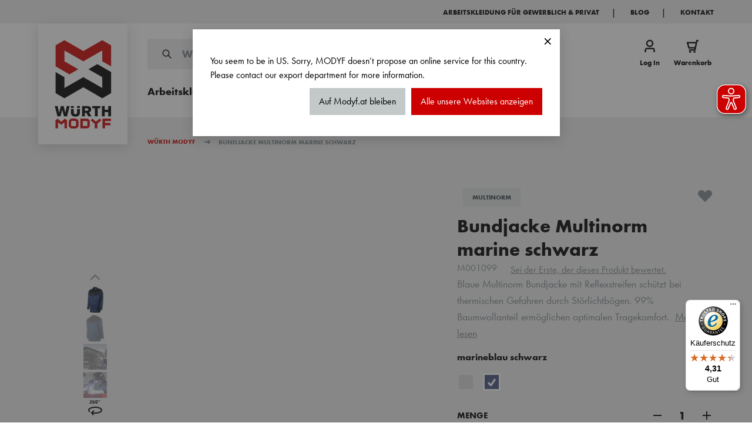

--- FILE ---
content_type: text/html; charset=UTF-8
request_url: https://www.modyf.at/bundjacke-multinorm-marine-schwarz-11635
body_size: 144973
content:
<!doctype html>
<html lang="de">
<head prefix="og: http://ogp.me/ns# fb: http://ogp.me/ns/fb# product: http://ogp.me/ns/product#">
    <meta charset="utf-8"/>
<meta name="title" content="Bundjacke Multinorm marine/schwarz | Sicher &amp; flexibel"/>
<meta name="description" content="Bundjacke Multinorm marine schwarz ► Versandkostenfrei ab 99 € ► 25 Tage kostenlose Retoure ► Hier bestellen"/>
<meta name="robots" content="INDEX,FOLLOW"/>
<meta name="viewport" content="width=device-width, initial-scale=1, maximum-scale=1"/>
<title>Bundjacke Multinorm marine/schwarz | Sicher &amp; flexibel | Würth MODYF</title>
<link  rel="stylesheet" type="text/css"  media="all" href="https://www.modyf.at/static/version1767683476/frontend/Modyf/hyva/de_DE/css/styles.min.css" />
<link  rel="stylesheet" type="text/css"  media="all" href="https://www.modyf.at/static/version1767683476/frontend/Modyf/hyva/de_DE/GetResponse_GetResponseIntegration/css/getresponse-styles.min.css" />
<link  rel="stylesheet" type="text/css"  media="all" href="https://www.modyf.at/static/version1767683476/frontend/Modyf/hyva/de_DE/Netreviews_Avisverifies/css/netreviews.min.css" />
<link  rel="stylesheet" type="text/css"  media="all" href="https://www.modyf.at/static/version1767683476/frontend/Modyf/hyva/de_DE/StripeIntegration_Payments/css/wallets.min.css" />
<link  rel="stylesheet" type="text/css"  media="all" href="https://www.modyf.at/static/version1767683476/frontend/Modyf/hyva/de_DE/Vipps_Payment/css/vipps_styles.min.css" />
<link  rel="stylesheet" type="text/css"  media="all" href="https://www.modyf.at/static/version1767683476/frontend/Modyf/hyva/de_DE/Bss_HyvaCompatBase/css/splide/splide.min.css" />
<script  type="text/javascript"  src="https://www.modyf.at/static/version1767683476/frontend/Modyf/hyva/de_DE/Smile_ElasticsuiteTracker/js/tracking.min.js"></script>
<script  type="text/javascript"  src="https://www.modyf.at/static/version1767683476/frontend/Modyf/hyva/de_DE/Modyf_Theme/js/global-variables.min.js"></script>
<script  type="text/javascript"  src="https://www.modyf.at/static/version1767683476/frontend/Modyf/hyva/de_DE/prototype/prototype.min.js"></script>
<script  type="text/javascript"  src="https://www.modyf.at/static/version1767683476/frontend/Modyf/hyva/de_DE/Scalapay_Scalapay/js/scalapay_widget.min.js"></script>
<script  type="text/javascript"  src="https://www.modyf.at/static/version1767683476/frontend/Modyf/hyva/de_DE/Modyf_Catalog/js/pdp-nice-select2.min.js"></script>
<script  type="text/javascript"  src="https://www.modyf.at/static/version1767683476/frontend/Modyf/hyva/de_DE/Bss_HyvaCompatBase/js/splidejs/splide.min.js"></script>
<script  type="text/javascript"  defer="defer" src="https://www.modyf.at/static/version1767683476/frontend/Modyf/hyva/de_DE/Hyva_MagentoDataServices/js/storefront-event-collector.min.js"></script>
<script  type="text/javascript"  defer="defer" src="https://www.modyf.at/static/version1767683476/frontend/Modyf/hyva/de_DE/Hyva_MagentoDataServices/js/storefront-events-sdk.min.js"></script>
<script  type="text/javascript"  defer="defer" src="https://www.modyf.at/static/version1767683476/frontend/Modyf/hyva/de_DE/Hyva_MagentoProductRecommendations/js/recs-sdk.min.js"></script>
<link  rel="canonical" href="https://www.modyf.at/bundjacke-multinorm-marine-schwarz-11635" />
<link  rel="icon" type="image/x-icon" href="https://www.modyf.at/media/favicon/default/favicon.png" />
<link  rel="shortcut icon" type="image/x-icon" href="https://www.modyf.at/media/favicon/default/favicon.png" />
<script type="application/ld+json">
{
  "@context": "https://schema.org/",
  "@type": "WebSite",
  "name": "Würth Modyf Austria",
  "url": "https://www.modyf.at/#",
  "potentialAction": {
    "@type": "SearchAction",
    "target": "https://www.modyf.at/catalogsearch/result/?q={search_term_string}",
    "query-input": "required name=search_term_string"
  },
  "creator": {
    "@type": "Organization",
    "name": "WÜRTH MODYF Austria",
    "url": "https://www.modyf.at/",
    "Logo": "https://www.modyf.at/static/version1667978353/frontend/Modyf/default/de_DE/images/wurth-modyf.svg",
    "sameAs": [
      "https://www.facebook.com/modyf.austria",
      "https://www.instagram.com/wuerthmodyf_austria/"
    ],
    "parentOrganization": {
      "@context": "https://schema.org",
      "@type": "Organization",
      "name": "Würth MODYF GmbH & Co. KG",
      "alternateName": "Modyf Germany",
      "url": "https://www.modyf.de/",
      "logo": "https://www.modyf.de/static/version1667978353/frontend/Modyf/default/de_DE/images/wurth-modyf.svg",
      "sameAs": [
        "https://www.linkedin.com/company/wuerth-modyf-germany/",
        "https://www.youtube.com/user/ModyfWuerth",
        "https://www.facebook.com/modyf.germany",
        "https://www.instagram.com/wuerthmodyf_germany/"
      ],
      "address": {
        "@type": "PostalAddress",
        "addressLocality": "Künzelsau-Gaisbach, Germany",
        "postalCode": "D-74653",
        "streetAddress": "Benzstr. 7"
      },
      "parentOrganization": {
        "@type": "Organization",
        "name": "Adolf Würth GmbH & Co. KG",
        "alternateName": ["Würth", "Wuerth"],
        "url": "https://www.wuerth.com/",
        "Logo": "https://www.wuerth.com/system/layout_wl2bootstrap/bootstrap_system_images/svg_logos/wuerth_group_logo_svg.svg",
        "sameAs": "https://en.wikipedia.org/wiki/W%C3%BCrth",
        "address": {
          "@type": "PostalAddress",
          "addressLocality": "KÜNZELSAU-GAISBACH, Germany",
          "postalCode": "74653",
          "streetAddress": "Reinhold-Würth-Straße 12–17"
        }
      }
    }
  }
}
</script>

<meta name="google-site-verification" content="Q3Iy_LzQRk4CZi4mlj5HMeIPWAbq7VvKat5JwW9rxuo" />

<!-- Eye Able Assistant -->
<script async src="https://cdn.eye-able.com/configs/www.modyf.de.js"></script>
<script async src="https://cdn.eye-able.com/public/js/eyeAble.js"></script>
<!-- End Eye Able Assistant -->
               <link rel="alternate" hreflang="de" href="https://www.modyf.de/bundjacke-modyfr-multinorm-line-11635" /> <link rel="alternate" hreflang="de-at" href="https://www.modyf.at/bundjacke-multinorm-marine-schwarz-11635" /> <script>
    'use strict';

    function initGetresponseTrackingCode() {
        return {
            getResponseTrackingCode: false,

            initResponseTrackingCode() {
                window.addEventListener('load', function() {
                    let trackingCodeEnabled = typeof gaSetUserId !== 'undefined' && typeof gaSetUserId === 'function';

                    if (!trackingCodeEnabled) {
                        return;
                    }

                    if (typeof GrViewCategoryItem !== 'undefined') {
                        GrTracking('importScript', 'ec');
                        GrTracking('viewCategory', GrViewCategoryItem);
                    }

                    if (typeof GrViewProductItem !== 'undefined') {
                        GrTracking('importScript', 'ec');
                        GrTracking('viewItem', GrViewProductItem);
                    }

                    if (typeof GrOrderPlaced !== 'undefined') {
                        GrTracking('importScript', 'ec');
                        GrTracking('orderPlaced', GrOrderPlaced);
                    }
                });
            },

            responseTrackingCode() {
                let trackingCodeEnabled = typeof gaSetUserId !== 'undefined' && typeof gaSetUserId === 'function',
                    cartData = document.getElementById('tracking-code-cart').getAttribute('cart');

                    if (cartData) {
                        cartData = JSON.parse(cartData);
                    }

                if (cartData !== null && Object.keys(cartData).length > 0 && trackingCodeEnabled) {
                    GrTracking('importScript', 'ec');
                    GrTracking('cartUpdate', cartData);
                    hyva.setCookie('mage-cache-sessid', '', -1, true);
                    window.dispatchEvent(new CustomEvent("reload-customer-section-data"));
                }

                let customerEmailNode = document.getElementById('customer-email-address'),
                    customerEmail = customerEmailNode.getAttribute('customer-email'),
                    gaIsValuable = hyva.getCookie('gaIsValuable');

                trackingCodeEnabled = typeof gaSetUserId !== 'undefined' && typeof gaSetUserId === 'function';

                if (customerEmail !== null && trackingCodeEnabled && gaIsValuable !== '1') {
                    gaSetUserId(customerEmail);
                    GrTracking('setUserId', customerEmail);
                }
            },

            receiveResponseTrackingCode(data) {
                if (data['getresponse-tracking-code']) {
                    this.getResponseTrackingCode = data['getresponse-tracking-code'];
                }
            }
        }
    }
</script>

<div class="getresponse-tracking-code-section"
     x-data="initGetresponseTrackingCode()"
     @private-content-loaded.window="receiveResponseTrackingCode($event.detail.data)"
     x-init="initResponseTrackingCode(); $nextTick(() => responseTrackingCode())"
>
    <div id="customer-email-address" x-bind:customer-email="getResponseTrackingCode.customerEmail"></div>
    <div id="tracking-code-cart" x-bind:cart="getResponseTrackingCode.cart"></div>
</div><script>
    'use strict';

    function initGetresponseRecommendation() {
        return {
            responseRecommendation: false,

            getResponseRecommendation() {
                const recommendationNode = document.getElementById('getresponse-recommendation');
                const getResponseShopId = recommendationNode.getAttribute('getresponse-shop-id');
                const productIdAddedToWishList = recommendationNode.getAttribute('product-id-added-to-wishlist');
                const productIdRemovedFromWishList = recommendationNode.getAttribute('product-id-removed-from-wishlist');

                if (getResponseShopId === null) {
                    return false;
                }

                if (productIdAddedToWishList && !productIdRemovedFromWishList) {
                    const likeItemObject = {
                        shop: {id: getResponseShopId},
                        product: {id: productIdAddedToWishList}
                    };
                    GrTracking('importScript', 'ec');
                    GrTracking('likeItem', likeItemObject);
                    hyva.setCookie('mage-cache-sessid', '', -1, true);
                    window.dispatchEvent(new CustomEvent("reload-customer-section-data"));
                }

                if (productIdRemovedFromWishList && !productIdAddedToWishList) {
                    const unlikeItemObject = {
                        shop: {id: getResponseShopId},
                        product: {id: productIdRemovedFromWishList}
                    };
                    GrTracking('importScript', 'ec');
                    GrTracking('unlikeItem', unlikeItemObject);
                    hyva.setCookie('mage-cache-sessid', '', -1, true);
                    window.dispatchEvent(new CustomEvent("reload-customer-section-data"));
                }
            },

            receiveResponseRecommendation(data) {
                if (data['getresponse-recommendation']) {
                    this.responseRecommendation = data['getresponse-recommendation'];
                }
            }
        }
    }
</script>

<div class="getresponse-recommendation-section"
     x-data="initGetresponseRecommendation()"
     @private-content-loaded.window="receiveResponseRecommendation($event.detail.data)"
     x-init="$nextTick(() => getResponseRecommendation())"
>
    <div id="getresponse-recommendation"
         x-bind:getresponse-shop-id="responseRecommendation && responseRecommendation.getResponseShopId"
         x-bind:product-id-added-to-wishlist="responseRecommendation && responseRecommendation.productIdAddedToWishList"
         x-bind:product-id-removed-from-wishlist="responseRecommendation && responseRecommendation.productIdRemovedFromWishList"
    ></div>
</div>   <script data-rocketjavascript="false"> var MagefanWebP = { _canUseWebP: null, getUserAgentInfo: function(){ try { var ua = navigator.userAgent, tem, M = ua.match(/(opera|chrome|safari|firefox|msie|trident(?=\/))\/?\s*(\d+)/i) || []; if (/trident/i.test(M[1])) { tem = /\brv[ :]+(\d+)/g.exec(ua) || []; return ['IE', (tem[1] || '')]; } if (M[1] === 'Chrome') { tem = ua.match(/\b(OPR|Edge)\/(\d+)/); if (tem != null) { tem = tem.slice(1); tem[0] = tem[0].replace('OPR', 'Opera'); return tem; } } M = M[2] ? [M[1], M[2]] : [navigator.appName, navigator.appVersion, '-?']; if ((tem = ua.match(/version\/(\d+)/i)) != null) M.splice(1, 1, tem[1]); return M; } catch (e) { return ['', 0]; } }, canUseWebP: function(){  if (null !== this._canUseWebP){ return this._canUseWebP; } try { var elem = document.createElement('canvas'); if (!!(elem.getContext && elem.getContext('2d'))) { var r = (elem.toDataURL('image/webp').indexOf('data:image/webp') == 0); if (!r) { var ua = this.getUserAgentInfo(); if (ua && ua.length > 1) { ua[0] = ua[0].toLowerCase(); if ('firefox' == ua[0] && parseInt(ua[1]) >= 65) { this._canUseWebP = true; return this._canUseWebP; } if ('edge' == ua[0] && parseInt(ua[1]) >= 18) { this._canUseWebP = true; return this._canUseWebP; } if ('safari' == ua[0]) { if (navigator.platform.includes('Mac')) { if (parseInt(ua[1]) >= 16) { this._canUseWebP = true; } } else { if (parseInt(ua[1]) >= 15) { this._canUseWebP = true; } } return this._canUseWebP; } } } this._canUseWebP = r; return this._canUseWebP; } this._canUseWebP = false; return this._canUseWebP; } catch (e) { console.log(e); this._canUseWebP = false; return this._canUseWebP; } }, getOriginWebPImage: function(src) { if (src.indexOf('mf_webp') == -1) { return src; } var array = src.split('/'); var imageFormat = ''; for (var i = 0; i < array.length; i++) { if (array[i] == 'mf_webp') { imageFormat = array[i + 1]; array.splice(i, 3); break; } } src = array.join('/'); return src.replace('.webp', '.' + imageFormat); }, getWebUrl: function (imageUrl) { /* @var string */ imageUrl = imageUrl.trim(); var baseUrl = 'https://www.modyf.at/'; var imageFormat = imageUrl.split('.').pop(); if ('webp' === imageFormat) { return imageUrl; } var mediaBaseUrl = 'https://www.modyf.at/media/'; var staticBaseUrl = 'https://www.modyf.at/static/'; if (imageUrl.indexOf(mediaBaseUrl) == -1 && imageUrl.indexOf(staticBaseUrl) == -1) { return false; } var imagePath = imageUrl; imagePath = imagePath.replace(mediaBaseUrl, 'media/'); imagePath = imagePath.replace(staticBaseUrl, 'static/'); imagePath = imagePath.replace(baseUrl + 'pub/media/', 'media/'); imagePath = imagePath.replace(baseUrl + 'pub/static/', 'static/'); imagePath = imagePath.replace(/\.(jpg|jpeg|png|JPG|JPEG|PNG|gif|GIF)/i, '.webp'); imagePath = mediaBaseUrl + 'mf_webp/' + imageFormat + '/' + imagePath; imagePath = imagePath.replace('%20', ' '); imagePath = imagePath.replace(/version\d{10}\//g, ''); return imagePath; } }; /* MagicToolboxContainer Fix */ function MagefanWebPMagicToolboxContainerFix() { if (!MagefanWebP.canUseWebP()) { (function(){ var i; var els = document.querySelectorAll('.MagicToolboxContainer a, .MagicToolboxContainer img'); if (!els) return; var el; for (i=0; i<els.length; i++) { el = els[i]; if (el.href) { el.href = MagefanWebP.getOriginWebPImage(el.href); } if (el.getAttribute('webpimg')) { el.src = MagefanWebP.getOriginWebPImage(el.getAttribute('webpimg')); } else { if (el.src) { el.src = MagefanWebP.getOriginWebPImage(el.src); } } if (el.dataset && el.dataset.image) { el.dataset.image = MagefanWebP.getOriginWebPImage(el.dataset.image); } } })(); } else { replacePixelMagicToolbox(); checkIfPixelReplaced(); } } function replacePixelMagicToolbox() { (function() { var i, els = document.querySelectorAll('.MagicToolboxContainer img'); if (!els) return; var el; for (i=0; i<els.length; i++) { el = els[i]; if (el.getAttribute('webpimg')) { el.src = el.getAttribute('webpimg'); } } })(); } function checkIfPixelReplaced() { var intervalCounter = 0, waitForMagicToolbox = setInterval(function() { if (document.querySelectorAll('figure img[src$="/p.jpg"]').length) { replacePixelMagicToolbox(); clearInterval(waitForMagicToolbox); } if (intervalCounter > 10) { clearInterval(waitForMagicToolbox); } intervalCounter++; }, 500); } document.addEventListener('DOMContentLoaded', function(){ if (!MagefanWebP.canUseWebP()) { document.body.className += ' no-webp '; (function(){ var i; var els = document.querySelectorAll('a[href$=".webp"]'); if (!els) return; var el; for (i=0; i<els.length; i++) { el = els[i]; if (el.href) { el.href = MagefanWebP.getOriginWebPImage(el.href); } } })(); } else { document.body.className += ' webp-supported '; } }); </script>  <script> document.addEventListener('DOMContentLoaded', function(e){ if (!MagefanWebP.canUseWebP()) { /* Replace some custom webp images with original one if webp is not supported */ /* Can add <a> tag in future as well */ setInterval(function(){ document.querySelectorAll("img[src$='.webp']:not(.no-origin-webp-img)").forEach(function(el){ var scr = el.getAttribute('src'); var newScr = MagefanWebP.getOriginWebPImage(scr); if (scr != newScr) { el.setAttribute('src', newScr); } else { el.classList.add('no-origin-webp-img'); } }); }, 1000); } function processLazyPictureImg(img) { var src = img.getAttribute('src'); var keys = ['original', 'src', 'lazyload']; var original, _original; for (var i=0;i<keys.length;i++) { _original = img.getAttribute('data-' + keys[i]); if (_original) { original = _original; break; } } if (original == src) { if (img.getAttribute('data-mf-lazy-picture-img')) return; img.setAttribute('data-mf-lazy-picture-img', 1); img.parentElement.querySelectorAll('source').forEach(function(el){ var srcset = el.getAttribute('srcset'); var originalset = el.getAttribute('data-originalset'); if (originalset && (originalset != srcset)) { el.setAttribute('srcset', originalset); el.classList.remove('lazyload'); } }); var lazyLoader = img.closest('.lazy-loader'); if (lazyLoader) { lazyLoader.classList.remove('lazy-loader'); } document.querySelectorAll("picture img[src='"+src+"']").forEach(function(img){ processLazyPictureImg(img); }); } } document.querySelectorAll('picture img[data-original],picture img[data-src],picture img[data-lazyload]').forEach(function(el){ el.addEventListener('load', function(e){ processLazyPictureImg(e.target); }); processLazyPictureImg(el); }); }); </script> <style> picture.mfwebp source.lazyload, picture.mfwebp source.lazy {background:none;content:none;}</style>  <script>
    var STORE_TRANSLATIONS = {"The lowest price from last %1 days: %2":"Der niedrigste Preis der letzten %1 Tage: %2","Lowest recent price":"Niedrigster Preis seit 30 Tagen","%store_name : New Return #%increment_id":"%store_name : Neue R\u00fccksendung #%increment_id ","Zum Warenkorb":"Zum Warenkorb","Cancel":"Zur\u00fcck","This is a required field.":"Vervollst\u00e4ndige bitte die notwendigen Angaben.","at least 10 characters":"mindestens 10 Zeichen","Add to Form":"In den Warenkorb legen","Please enter the same value again.":"Bitte gebe das gleiche Passwort noch einmal ein.","Home delivery":"Wir bieten folgende Versandarten an:","Thank you! The form was successfully submitted.":"Dankesch\u00f6n! Ihr Kontaktformular wurde erfolgreich \u00fcbermittelt.","o. MwSt. von einer versandkostenfreien Lieferung entfernt.":"inkl. MwSt. von einer versandkostenfreien Lieferung entfernt.","Please enter a valid email address.":"Bitte gebe eine g\u00fcltige E-Mail-Adresse an.","at least %0 characters":"mindestens %0 Zeichen","We received too many requests for password resets. Please wait and try again later or contact %1.":"Wir haben zu viele Anfragen zum Zur\u00fccksetzen von Passw\u00f6rtern erhalten. Bitte warten Sie und versuchen Sie es sp\u00e4ter erneut oder kontaktieren Sie info@modyf.de"}</script><!-- added by Trusted Shops app: Start --><script src="https://integrations.etrusted.com/applications/widget.js/v2" async defer></script><!-- End -->  <script nonce="azM5OTg1Yzg0cm1sdDBteDU4cnlwazQ1czkwcm5yaWg=">
    window.YIREO_GOOGLETAGMANAGER2_ENABLED = true;
    (function (events) {
        const initYireoGoogleTagManager2 = function () {
            events.forEach(function (eventType) {
                window.removeEventListener(eventType, initYireoGoogleTagManager2);
            });

             (function (w, d, s, l, i) {
                w[l] = w[l] || [];
                w[l].push({'gtm.start': new Date().getTime(), event: 'gtm.js'});
                var f = d.getElementsByTagName(s)[0],
                    j = d.createElement(s),
                    dl = l != 'dataLayer' ? '&l=' + l : '';
                j.async = true;
                j.src = 'https://www.googletagmanager.com' + '/gtm.js?id=' + i + dl;
                f.parentNode.insertBefore(j, f);
            })(window, document, 'script', 'dataLayer', 'GTM-PN4FZFL');
             };

        events.forEach(function (eventType) {
            window.addEventListener(eventType, initYireoGoogleTagManager2, {once: true, passive: true})
        });
    })(['load', 'keydown', 'mouseover', 'scroll', 'touchstart', 'wheel']);

    </script> <script>
    var BASE_URL = 'https://www.modyf.at/';
    var THEME_PATH = 'https://www.modyf.at/static/version1767683476/frontend/Modyf/hyva/de_DE';
    var COOKIE_CONFIG = {
        "expires": null,
        "path": "\u002F",
        "domain": ".www.modyf.at",
        "secure": true,
        "lifetime": "3600",
        "cookie_restriction_enabled": false    };
    var CURRENT_STORE_CODE = 'at_ge';
    var CURRENT_WEBSITE_ID = '24';

    window.hyva = window.hyva || {}

    window.cookie_consent_groups = window.cookie_consent_groups || {}
    window.cookie_consent_groups['necessary'] = true;

    window.cookie_consent_config = window.cookie_consent_config || {};
    window.cookie_consent_config['necessary'] = [].concat(
        window.cookie_consent_config['necessary'] || [],
        [
            'user_allowed_save_cookie',
            'form_key',
            'mage-messages',
            'private_content_version',
            'mage-cache-sessid',
            'last_visited_store',
            'section_data_ids'
        ]
    );</script> <script>
    (function( hyva, undefined ) {

        function lifetimeToExpires(options, defaults) {

            const lifetime = options.lifetime || defaults.lifetime;

            if (lifetime) {
                const date = new Date;
                date.setTime(date.getTime() + lifetime * 1000);
                return date;
            }

            return null;
        }

        function generateRandomString() {

            const allowedCharacters = '0123456789abcdefghijklmnopqrstuvwxyzABCDEFGHIJKLMNOPQRSTUVWXYZ',
                length = 16;

            let formKey = '',
                charactersLength = allowedCharacters.length;

            for (let i = 0; i < length; i++) {
                formKey += allowedCharacters[Math.round(Math.random() * (charactersLength - 1))]
            }

            return formKey;
        }

        const sessionCookieMarker = {noLifetime: true}

        const cookieTempStorage = {};

        const internalCookie = {
            get(name) {
                const v = document.cookie.match('(^|;) ?' + name + '=([^;]*)(;|$)');
                return v ? v[2] : null;
            },
            set(name, value, days, skipSetDomain) {
                let expires,
                    path,
                    domain,
                    secure,
                    samesite;

                const defaultCookieConfig = {
                    expires: null,
                    path: '/',
                    domain: null,
                    secure: false,
                    lifetime: null,
                    samesite: 'lax'
                };

                const cookieConfig = window.COOKIE_CONFIG || {};

                expires = days && days !== sessionCookieMarker
                    ? lifetimeToExpires({lifetime: 24 * 60 * 60 * days, expires: null}, defaultCookieConfig)
                    : lifetimeToExpires(window.COOKIE_CONFIG, defaultCookieConfig) || defaultCookieConfig.expires;

                path = cookieConfig.path || defaultCookieConfig.path;
                domain = !skipSetDomain && (cookieConfig.domain || defaultCookieConfig.domain);
                secure = cookieConfig.secure || defaultCookieConfig.secure;
                samesite = cookieConfig.samesite || defaultCookieConfig.samesite;

                document.cookie = name + "=" + encodeURIComponent(value) +
                    (expires && days !== sessionCookieMarker ? '; expires=' + expires.toGMTString() : '') +
                    (path ? '; path=' + path : '') +
                    (domain ? '; domain=' + domain : '') +
                    (secure ? '; secure' : '') +
                    (samesite ? '; samesite=' + samesite : 'lax');
            },
            isWebsiteAllowedToSaveCookie() {
                const allowedCookies = this.get('user_allowed_save_cookie');
                if (allowedCookies) {
                    const allowedWebsites = JSON.parse(unescape(allowedCookies));

                    return allowedWebsites[CURRENT_WEBSITE_ID] === 1;
                }
                return false;
            },
            getGroupByCookieName(name) {
                const cookieConsentConfig = window.cookie_consent_config || {};
                let group = null;
                for (let prop in cookieConsentConfig) {
                    if (!cookieConsentConfig.hasOwnProperty(prop)) continue;
                    if (cookieConsentConfig[prop].includes(name)) {
                        group = prop;
                        break;
                    }
                }
                return group;
            },
            isCookieAllowed(name) {
                const cookieGroup = this.getGroupByCookieName(name);
                return cookieGroup
                    ? window.cookie_consent_groups[cookieGroup]
                    : this.isWebsiteAllowedToSaveCookie();
            },
            saveTempStorageCookies() {
                for (const [name, data] of Object.entries(cookieTempStorage)) {
                    if (this.isCookieAllowed(name)) {
                        this.set(name, data['value'], data['days'], data['skipSetDomain']);
                        delete cookieTempStorage[name];
                    }
                }
            }
        };

        hyva.getCookie = (name) => {
            const cookieConfig = window.COOKIE_CONFIG || {};

            if (cookieConfig.cookie_restriction_enabled && ! internalCookie.isCookieAllowed(name)) {
                return cookieTempStorage[name] ? cookieTempStorage[name]['value'] : null;
            }

            return internalCookie.get(name);
        }

        hyva.setCookie = (name, value, days, skipSetDomain) => {
            const cookieConfig = window.COOKIE_CONFIG || {};

            if (cookieConfig.cookie_restriction_enabled && ! internalCookie.isCookieAllowed(name)) {
                cookieTempStorage[name] = {value, days, skipSetDomain};
                return;
            }
            return internalCookie.set(name, value, days, skipSetDomain);
        }


        hyva.setSessionCookie = (name, value, skipSetDomain) => {
            return hyva.setCookie(name, value, sessionCookieMarker, skipSetDomain)
        }

        hyva.getBrowserStorage = () => {
            const browserStorage = window.localStorage || window.sessionStorage;
            if (!browserStorage) {
                console.warn('Browser Storage is unavailable');
                return false;
            }
            try {
                browserStorage.setItem('storage_test', '1');
                browserStorage.removeItem('storage_test');
            } catch (error) {
                console.warn('Browser Storage is not accessible', error);
                return false;
            }
            return browserStorage;
        }

        hyva.postForm = (postParams) => {
            const form = document.createElement("form");

            let data = postParams.data;

            if (! postParams.skipUenc && ! data.uenc) {
                data.uenc = btoa(window.location.href);
            }
            form.method = "POST";
            form.action = postParams.action;

            Object.keys(postParams.data).map(key => {
                const field = document.createElement("input");
                field.type = 'hidden'
                field.value = postParams.data[key];
                field.name = key;
                form.appendChild(field);
            });

            const form_key = document.createElement("input");
            form_key.type = 'hidden';
            form_key.value = hyva.getFormKey();
            form_key.name="form_key";
            form.appendChild(form_key);

            document.body.appendChild(form);

            form.submit();
        }

        hyva.getFormKey = function () {
            let formKey = hyva.getCookie('form_key');

            if (!formKey) {
                formKey = generateRandomString();
                hyva.setCookie('form_key', formKey);
            }

            return formKey;
        }

        hyva.formatPrice = (value, showSign, options = {}) => {
            const groupSeparator = options.groupSeparator;
            const decimalSeparator = options.decimalSeparator
            delete options.groupSeparator;
            delete options.decimalSeparator;
            const formatter = new Intl.NumberFormat(
                'de\u002DDE',
                Object.assign({
                    style: 'currency',
                    currency: 'EUR',
                    signDisplay: showSign ? 'always' : 'auto'
                }, options)
            );
            return (typeof Intl.NumberFormat.prototype.formatToParts === 'function') ?
                formatter.formatToParts(value).map(({type, value}) => {
                    switch (type) {
                        case 'currency':
                            return '\u20AC' || value;
                        case 'minusSign':
                            return '- ';
                        case 'plusSign':
                            return '+ ';
                        case 'group':
                            return groupSeparator !== undefined ? groupSeparator : value;
                        case 'decimal':
                            return decimalSeparator !== undefined ? decimalSeparator : value;
                        default :
                            return value;
                    }
                }).reduce((string, part) => string + part) :
                formatter.format(value);
        }

 const formatStr = function (str, nStart) {
            const args = Array.from(arguments).slice(2);

            return str.replace(/(%+)([0-9]+)/g, (m, p, n) => {
                const idx = parseInt(n) - nStart;

                if (args[idx] === null || args[idx] === void 0) {
                    return m;
                }
                return p.length % 2
                    ? p.slice(0, -1).replace('%%', '%') + args[idx]
                    : p.replace('%%', '%') + n;
            })
        }

 hyva.str = function (string) {
            const args = Array.from(arguments);
            args.splice(1, 0, 1);

            return formatStr.apply(undefined, args);
        }

 hyva.strf = function () {
            const args = Array.from(arguments);
            args.splice(1, 0, 0);

            return formatStr.apply(undefined, args);
        }

        /**
         * Take a html string as `content` parameter and
         * extract an element from the DOM to replace in
         * the current page under the same selector,
         * defined by `targetSelector`
         */
        hyva.replaceDomElement = (targetSelector, content) => {
            
            const parser = new DOMParser();
            const doc = parser.parseFromString(content, 'text/html');
            const contentNode = doc.querySelector(targetSelector);

            
            if (!contentNode || !document.querySelector(targetSelector)) {
                return;
            }

             hyva.activateScripts(contentNode);
             document.querySelector(targetSelector).replaceWith(contentNode);

            
            window.dispatchEvent(new CustomEvent("reload-customer-section-data"));
            hyva.initMessages();
        }

        hyva.removeScripts = (contentNode) => {
            const scripts = contentNode.getElementsByTagName('script');
            for (let i = 0; i < scripts.length; i++) {
                scripts[i].parentNode.removeChild(scripts[i]);
            }
            const templates = contentNode.getElementsByTagName('template');
            for (let i = 0; i < templates.length; i++) {
                const container = document.createElement('div');
                container.innerHTML = templates[i].innerHTML;
                hyva.removeScripts(container);
                templates[i].innerHTML = container.innerHTML;
            }
        }

        hyva.activateScripts = (contentNode) => {
 const scripts = Array.from(contentNode.getElementsByTagName('script'));

            
            for (const original of scripts) {
                const script = document.createElement('script');
                original.type && (script.type = original.type);
                script.innerHTML = original.innerHTML;

                
                original.parentNode.removeChild(original)

                
                document.head.appendChild(script);
            }

            return contentNode;
        }

 const replace = {['+']: '-', ['/']: '_', ['=']: ','};
        hyva.getUenc = () => btoa(window.location.href).replace(/[+/=]/g, match => replace[match]);

        let currentTrap;

        const focusableElements = (rootElement) => {
            const selector = 'button, [href], input, select, textarea, details, [tabindex]:not([tabindex="-1"]';
            return Array.from(rootElement.querySelectorAll(selector))
                .filter(el => {
                    return el.style.display !== 'none'
                        && !el.disabled
                        && el.tabIndex !== -1
                        && (el.offsetWidth || el.offsetHeight || el.getClientRects().length)
                })
        }

        const focusTrap = (e) => {
            const isTabPressed = e.key === 'Tab' || e.keyCode === 9;
            if (!isTabPressed) return;

            const focusable = focusableElements(currentTrap)
            const firstFocusableElement = focusable[0]
            const lastFocusableElement = focusable[focusable.length - 1]

            e.shiftKey
                ? document.activeElement === firstFocusableElement && (lastFocusableElement.focus(), e.preventDefault())
                : document.activeElement === lastFocusableElement && (firstFocusableElement.focus(), e.preventDefault())
        };

        hyva.releaseFocus = (rootElement) => {
            if (currentTrap && (!rootElement || rootElement === currentTrap)) {
                currentTrap.removeEventListener('keydown', focusTrap)
                currentTrap = null
            }
        }
        hyva.trapFocus = (rootElement) => {
            if (!rootElement) return;
            hyva.releaseFocus()
            currentTrap = rootElement
            rootElement.addEventListener('keydown', focusTrap)
            const firstElement = focusableElements(rootElement)[0]
            firstElement && firstElement.focus()
        }

 hyva.safeParseNumber = (rawValue) => {
            const number = rawValue ? parseFloat(rawValue) : null;

            return Array.isArray(number) || isNaN(number) ? rawValue : number;
        }

 const toCamelCase = s => s.split('_').map(word => word.charAt(0).toUpperCase() + word.slice(1)).join('');
        hyva.createBooleanObject = (name, value = false, additionalMethods = {}) => {

            const camelCase = toCamelCase(name);
 const key = '__hyva_bool_' + name

            return new Proxy(Object.assign(
                additionalMethods,
                {
                    [key]: !!value,
                    [name]() {return !!this[key]},
                    ['!' + name]() {return !this[key]}, 
                    ['not' + camelCase]() {return !this[key]},
                    ['toggle' + camelCase]() {this[key] = !this[key]},
                    [`set${camelCase}True`]() {this[key] = true},
                    [`set${camelCase}False`]() {this[key] = false},
                }
            ), {
                set(target, prop, value) {
                    return prop === name
                        ? (target[key] = !!value)
                        : Reflect.set(...arguments);
                }
            })
        }

                hyva.alpineInitialized = (fn) => window.addEventListener('alpine:initialized', fn, {once: true})
        window.addEventListener('alpine:init', () => Alpine.data('{}', () => ({})), {once: true});
         window.addEventListener('user-allowed-save-cookie', () => internalCookie.saveTempStorageCookies())

    }( window.hyva = window.hyva || {} ));</script> <script type="speculationrules">
{
    "tag": "Hyva Theme",
    "prefetch": [{
        "source": "document",
        "where": {
            "and": [
                { "href_matches": "/*" },
                { "not": {
                    "href_matches": ["/customer/*","*/customer/*","/search/*","*/search/*","/sales/*","*/sales/*","/wishlist/*","*/wishlist/*","/checkout/*","*/checkout/*","/paypal/*","*/paypal/*"]                }},
                { "not": {
                    "selector_matches": [".no-preload", ".do-not-prerender", "[download]", "[rel~=nofollow]", "[target]"]
                }}
            ]
        },
        "eagerness": "moderate"
    }]
}</script> <meta property="og:type" content="product" /><meta property="og:title" content="Bundjacke&#x20;Multinorm&#x20;marine&#x20;schwarz" /><meta property="og:image" content="https://media.wuerth.com/stmedia/modyf/eshop/products/std.lang.all/resolutions/normal/png-546x410px/1372598.png" /><meta property="og:description" content="Blaue&#x20;Multinorm&#x20;Bundjacke&#x20;mit&#x20;Reflexstreifen&#x20;sch&#xFC;tzt&#x20;bei&#x20;thermischen&#x20;Gefahren&#x20;durch&#x20;St&#xF6;rlichtb&#xF6;gen.&#x20;99&#x25;&#x20;Baumwollanteil&#x20;erm&#xF6;glichen&#x20;optimalen&#x20;Tragekomfort." /><meta property="og:url" content="https://www.modyf.at/bundjacke-multinorm-marine-schwarz-11635" /> <meta property="product:price:amount" content="103.140001"/> <meta property="product:price:currency" content="EUR"/>  <script>
    window.addEventListener('load', function () {
        window.magentoStorefrontEvents = magentoStorefrontEvents;
        magentoStorefrontEvents.context.setStorefrontInstance(
            {"storeUrl":"https:\/\/www.modyf.at\/","websiteId":24,"websiteCode":"modyf_at","storeId":24,"storeCode":"at","storeViewId":26,"storeViewCode":"at_ge","websiteName":"Austria","storeName":"Austria Store","storeViewName":"German","baseCurrencyCode":"EUR","storeViewCurrencyCode":"EUR","catalogExtensionVersion":"103.3.14","environmentId":"57f0c44c-dae0-4e4c-9a92-6c61b10c4a3a","environment":"Production","storefrontTemplate":"Hyva"}        );
        magentoStorefrontEvents.context.setMagentoExtension({
            magentoExtensionVersion: "7.6.1",
        });
        magentoStorefrontEvents.context.setDataServicesExtension({
            version: "7.6.1",
        });
        magentoStorefrontEvents.context.setPage({
            pageType: "Default"
        });
        magentoStorefrontEvents.context.setContext("pageExtended", {
            action: "page-view"
        });

        let shopperId = "guest";
        magentoStorefrontEvents.context.setShopper({ shopperId: shopperId });

         magentoStorefrontEvents.publish.pageView();
    });

    function getCustomerIdFromDataServices() {
        let customerId = hyva.getCookie("dataservices_customer_id");
        return customerId ? decodeURI(customerId).replace(/[^\w\s]/gi, "") : null;
    }

    function getCustomerGroupFromDataServices() {
        try {
            const decodedString = decodeURIComponent(hyva.getCookie("dataservices_customer_group"));
            return decodedString ? JSON.parse(decodedString) : null;
        } catch (error) {
            console.error("Failed to parse customer group data:", error);
            return null;
        }
    }</script>
<!-- Magic 360 Magento 2 module version v1.7.8 [v1.6.97:v4.6.13] -->
<script type="text/javascript">window["mgctlbx$Pltm"] = "Magento 2";</script>
<link type="text/css" href="https://www.modyf.at/static/version1767683476/frontend/Modyf/hyva/de_DE/MagicToolbox_Magic360/css/magic360.min.css" rel="stylesheet" media="screen" />
<link type="text/css" href="https://www.modyf.at/static/version1767683476/frontend/Modyf/hyva/de_DE/MagicToolbox_Magic360/css/magic360.module.min.css" rel="stylesheet" media="screen" />
<script type="text/javascript" src="https://www.modyf.at/static/version1767683476/frontend/Modyf/hyva/de_DE/MagicToolbox_Magic360/js/magic360.min.js"></script>
<script type="text/javascript">
	Magic360Options = {
		'rows':1,
		'columns':36,
		'magnify':true,
		'magnifier-width':'80%',
		'magnifier-shape':'inner',
		'fullscreen':true,
		'spin':'drag',
		'autospin-direction':'clockwise',
		'sensitivityX':50,
		'sensitivityY':50,
		'mousewheel-step':1,
		'autospin-speed':3600,
		'smoothing':true,
		'autospin':'once',
		'autospin-start':'load,hover',
		'autospin-stop':'click',
		'initialize-on':'load',
		'start-column':1,
		'start-row':'auto',
		'loop-column':true,
		'loop-row':false,
		'reverse-column':false,
		'reverse-row':false,
		'column-increment':1,
		'row-increment':1,
		'hint':true
	}
</script>
<script type="text/javascript">
	Magic360Lang = {
		'loading-text':'Wird geladen …',
		'fullscreen-loading-text':'Loading large spin...',
		'hint-text':'Drag to spin',
		'mobile-hint-text':'Swipe to spin'
	}
</script>
    <!-- GOOGLE TAG MANAGER -->
    <div class="hidden"
         x-data="googleTagManagerInit()"
         @private-content-loaded.window="receiveCustomerData($event.detail.data); $nextTick(() => googleTagManager())"
    ></div>

    <script>
        function googleTagManagerInit() {
            return {
                hasGoogleTagManagerRun: false,
                customer: false,
                cart: false,
                blockNames: [
                    'category.products.list',
                    'product.info.upsell',
                    'catalog.product.related',
                    'checkout.cart.crosssell',
                    'search_result_list',
                    'product.widget'
                ],
                dlCurrencyCode: window.dlCurrencyCode || '',
                dataLayer: window.dataLayer || [],
                staticImpressions: window.staticImpressions || [],
                staticPromotions: window.staticPromotions || [],
                updatedImpressions: window.updatedImpressions || [],
                updatedPromotions: window.updatedPromotions || [],
                localStorageCartData: '',
                addToCartProduct: '',
                removeFromCartItemId: '',
                removeFromCartProduct: '',

                getCookie(name) {
                    const value = `; ${document.cookie}`;
                    const parts = value.split(`; ${name}=`);
                    if (parts.length === 2) return parts.pop().split(';').shift();
                    return null;
                },

                googleTagManager() {
                    if (!this.hasGoogleTagManagerRun) {
                        let self = this,
                            allowServices = false,
                            allowedCookies,
                            allowedWebsites,
                            config = {"isCookieRestrictionModeEnabled":false,"currentWebsite":24,"cookieName":"user_allowed_save_cookie","gtmAccountId":"GTM-PN4FZFL","storeCurrencyCode":"EUR","ordersData":[],"pageType":"product"};

                        if (config.isCookieRestrictionModeEnabled) {
                            allowedCookies = this.getCookie(config.cookieName);

                            if (allowedCookies !== null) {
                                allowedWebsites = JSON.parse(allowedCookies);

                                if (allowedWebsites[config.currentWebsite] === 1) {
                                    allowServices = true;
                                }
                            }
                        } else {
                            allowServices = true;
                        }

                        if (allowServices) {
                            if (!window.dataLayer) {
                                window.dataLayer = [];
                            }

                            window.dataLayer.originalPush = Array.prototype.push.bind(window.dataLayer);
                            window.dataLayer.containsEvent = function (eventName) {
                                for (let i = 0; i < this.length; i++) {
                                    if (this[i].event && this[i].event === eventName) {
                                        return true;
                                    }
                                }
                                return false;
                            };

                            window.dataLayer.bindToEvent = function (eventName, callBack) {
                                if (this.containsEvent(eventName)) {
                                    callBack();
                                    return;
                                }

                                document.addEventListener('datalayer.push', function (event) {
                                    const dataLayerElement = event.detail;

                                    if (!dataLayerElement.event || dataLayerElement.event !== eventName) {
                                        return;
                                    }

                                    callBack();
                                });
                            };

                            window.dlCurrencyCode = config.storeCurrencyCode;

                            let customer = this.customer,
                                cart = this.cart,
                                cartValue = 0,
                                email = '',
                                userId = '',
                                isNewCustomer = '',
                                userType = 'b2c',
                                orderType = 'guest',
                                isNewsletterSubscriber = '',
                                cookiesAccepted = false,
                                isSuccessPage = false;

                            if (document.body.classList.contains('checkout-onepage-success')) {
                                isSuccessPage = true;
                            }

                            if (customer.email) {
                                email = customer.email;
                                userId = customer.userId;
                                isNewCustomer = customer.isNewCustomer;
                                orderType = customer.orderType;
                                userType = customer.userType;
                                isNewsletterSubscriber = customer.isNewsletterSubscriber;
                            }

                            if (cart.data_id) {
                                cartValue = cart.subtotalAmount ? cart.subtotalAmount : 0;
                            }

                            if (this.getCookie(config.cookieName)) {
                                cookiesAccepted = true;
                            }

                            if (isSuccessPage) {
                                window.dataLayer.push({
                                    'baseData': [{
                                        'email': email,
                                        'pageType': config.pageType,
                                        'cookiesAccepted': cookiesAccepted,
                                        'country': config.country,
                                        'orderType': orderType,
                                        'userType': userType,
                                        'userId': userId,
                                        'isNewsletterSubscriber': isNewsletterSubscriber,
                                        'isNewCustomer': isNewCustomer,
                                        'language': config.language,
                                        'cartValue': cartValue
                                    }]
                                });
                            } else {
                                window.dataLayer.push({
                                    'baseData': [{
                                        'email': email,
                                        'pageType': config.pageType,
                                        'cookiesAccepted': cookiesAccepted,
                                        'country': config.country,
                                        'userType': userType,
                                        'userId': userId,
                                        'isNewsletterSubscriber': isNewsletterSubscriber,
                                        'isNewCustomer': isNewCustomer,
                                        'language': config.language,
                                        'cartValue': cartValue
                                    }]
                                });
                            }

                            document.addEventListener('ga:inited', function () {
                                self.googleAnalyticsUniversal();
                            });

                            if (isSuccessPage) {
                                const gtmPurchaseEvent = new Event('gtm_purchase');
                                document.dispatchEvent(gtmPurchaseEvent);
                            } else {
                                const gaInitedEvent = new Event('ga:inited');
                                document.dispatchEvent(gaInitedEvent);

                                const gtmScriptEvent = new Event('gtm_script');
                                document.dispatchEvent(gtmScriptEvent);
                            }

                            document.addEventListener('googleAnalyticsUniversalEvent', function (e) {
                                self.googleAnalyticsUniversalEvent(e.detail);
                            });
                        }

                        document.addEventListener('gtm_product-addtocart-success', function (event) {
                            self.localStorageCartData = event.detail;
                            self.addToCart();
                        });

                        document.addEventListener('gtm_product-remove-from-cart', function (event) {
                            self.removeFromCartItemId = event.detail.itemId;
                            self.removeFromCart();
                        });

                        self.hasGoogleTagManagerRun = true;
                    }
                },

                receiveCustomerData(data) {
                    if (data.customer.email) {
                        this.customer = data.customer;
                    }

                    if (data.cart) {
                        this.cart = data.cart;
                    }
                },

                googleAnalyticsUniversal() {
                    let pageImpressions = this.mergeImpressions(),
                        dlImpressionsUA = {
                            'event': 'productImpression',
                            'ecommerce': {
                                'currencyCode': window.dlCurrencyCode,
                                'impressions': []
                            }
                        },
                        dlImpressionsGA4 = {
                            'event': 'view_item_list',
                            'ecommerce': {
                                'items': []
                            }
                        },
                        impressionCounter = 0;

                    for (const blockName in pageImpressions) {
                        // Skip inherited properties and the 'length' property
                        if (blockName === 'length' || !Object.prototype.hasOwnProperty.call(pageImpressions, blockName)) {
                            continue;
                        }

                        for (let i = 0; i < pageImpressions[blockName].length; i++) {
                            const impression = pageImpressions[blockName][i];

                            // Enhanced Ecommerce (UA)
                            dlImpressionsUA.ecommerce.impressions.push({
                                name: impression.name,
                                id: impression.id,
                                price: impression.price,
                                brand: impression.brand,
                                category: impression.category,
                                variant: impression.variant,
                                list: impression.list,
                                position: impression.position,
                                metric1: impression.metric1
                            });

                            // Ecommerce (GA4)
                            dlImpressionsGA4.ecommerce.items.push({
                                item_name: impression.name,
                                item_id: impression.id,
                                price: impression.price,
                                item_brand: impression.brand,
                                item_category: impression.item_category,
                                item_category2: impression.item_category2,
                                item_variant: impression.variant,
                                item_list_name: impression.list,
                                index: impression.position,
                                item_price_vat: impression.metric1
                            });

                            impressionCounter++;

                            this.bindImpressionClick(
                                impression.name,
                                impression.id,
                                impression.price,
                                impression.brand,
                                impression.category,
                                impression.item_category,
                                impression.item_category2,
                                impression.variant,
                                impression.list,
                                impression.position,
                                impression.metric1,
                                blockName,
                                impression.listPosition,
                                impression.type
                            );
                        }
                    }

                    if (window.dataLayer && impressionCounter > 0) {
                        setTimeout(() => {
                            window.dataLayer.push(dlImpressionsUA);
                            window.dataLayer.push(dlImpressionsGA4);
                        }, 2000);
                    }
                },

                googleAnalyticsUniversalEvent(products) {
                    let dlImpressionsUA = {
                            'event': 'productImpression',
                            'ecommerce': {
                                'currencyCode': window.dlCurrencyCode,
                                'impressions': []
                            }
                        },
                        dlImpressionsGA4 = {
                            'event': 'view_item_list',
                            'ecommerce': {
                                'items': []
                            }
                        },
                        impressionCounter = 0;

                    products.forEach((product) => {
                        // Enhanced Ecommerce (UA)
                        dlImpressionsUA.ecommerce.impressions.push({
                            name: product.name,
                            id: product.id,
                            price: product.price,
                            brand: product.brand,
                            category: product.category,
                            variant: product.variant,
                            list: product.list,
                            position: product.position,
                            metric1: product.metric1
                        });

                        // Ecommerce (GA4)
                        dlImpressionsGA4.ecommerce.items.push({
                            item_name: product.name,
                            item_id: product.id,
                            price: product.price,
                            item_brand: product.brand,
                            item_category: product.item_category,
                            item_category2: product.item_category2,
                            item_variant: product.variant,
                            item_list_name: product.list,
                            index: product.position,
                            item_price_vat: product.metric1
                        });

                        impressionCounter++;

                        this.bindImpressionClick(
                            product.name,
                            product.id,
                            product.price,
                            product.brand,
                            product.category,
                            product.item_category,
                            product.item_category2,
                            product.variant,
                            product.list,
                            product.position,
                            product.metric1,
                            'recommendedProducts',
                            product.listPosition,
                            product.type
                        );
                    });

                    if (window.dataLayer && impressionCounter > 0) {
                        setTimeout(() => {
                            window.dataLayer.push(dlImpressionsUA);
                            window.dataLayer.push(dlImpressionsGA4);
                        }, 2000);
                    }
                },

                mergeImpressions() {
                    let pageImpressions = [];

                    this.blockNames.forEach(function (blockName) {
                        // Check if there is a new block generated by FPC placeholder update
                        if (this.updatedImpressions && this.updatedImpressions[blockName]) {
                            pageImpressions[blockName] = this.updatedImpressions[blockName];
                        } else if (this.staticImpressions && this.staticImpressions[blockName]) {
                            // Use static data otherwise
                            pageImpressions[blockName] = this.staticImpressions[blockName];
                        } else if (window.staticImpressions && window.staticImpressions[blockName]) {
                            pageImpressions[blockName] = window.staticImpressions[blockName];
                        }
                    });

                    return pageImpressions;
                },

                getProductLink(eventBlock, listPosition, type) {
                    let productLink = document.querySelectorAll(`${eventBlock} .item:nth-child(${listPosition + 1}) a`);

                    if (type === 'configurable' || type === 'bundle' || type === 'grouped') {
                        productLink = [
                            ...document.querySelectorAll(`${eventBlock} .item:nth-child(${listPosition + 1}) .tocart`),
                            ...document.querySelectorAll(`${eventBlock} .item:nth-child(${listPosition + 1}) a`)
                        ];
                    }

                    return productLink;
                },

                getProductWidgetLink(eventBlock, listPosition) {
                    return document.querySelectorAll(`${eventBlock} .product-item:nth-child(${listPosition + 1}) a`);
                },

                activeOnProducts(name, id, price, brand, category, item_category, item_category2, variant, list, position, metric1) {
                    // Enhanced Ecommerce (UA)
                    window.dataLayer.push({
                        'event': 'productClick',
                        'ecommerce': {
                            'click': {
                                'products': [
                                    {
                                        'name': name,
                                        'id': id,
                                        'price': price,
                                        'brand': brand,
                                        'category': category,
                                        'variant': variant,
                                        'position': position,
                                        'metric1': metric1
                                    }
                                ]
                            }
                        }
                    });

                    // Ecommerce (GA4)
                    window.dataLayer.push({
                        'event': 'select_item',
                        'ecommerce': {
                            'items': [
                                {
                                    'item_name': name,
                                    'item_id': id,
                                    'item_brand': brand,
                                    'item_category': item_category,
                                    'item_category2': item_category2,
                                    'item_variant': variant,
                                    'index': position,
                                    'price': price,
                                    'item_price_vat': metric1
                                }
                            ]
                        }
                    });
                },

                bindImpressionClick(name, id, price, brand, category, item_category, item_category2, variant, list, position, metric1, blockType, listPosition, type) {
                    let productLink = [],
                        eventBlock = '';

                    // Determine the event block and product links based on blockType
                    switch (blockType) {
                        case 'catalog.product.related':
                            eventBlock = '.products-related .products';
                            productLink = this.getProductLink(eventBlock, listPosition, type);
                            break;

                        case 'product.info.upsell':
                            eventBlock = '.products-upsell .products';
                            productLink = this.getProductLink(eventBlock, listPosition, type);
                            break;

                        case 'checkout.cart.crosssell':
                            eventBlock = '.products-crosssell .products';
                            productLink = this.getProductLink(eventBlock, listPosition, type);
                            break;

                        case 'category.products.list':
                        case 'search_result_list':
                            eventBlock = '.products .products';
                            productLink = this.getProductLink(eventBlock, listPosition, type);
                            break;

                        case 'product.widget':
                            eventBlock = '.block-products-list';
                            productLink = this.getProductWidgetLink(eventBlock, listPosition);
                            break;
                    }

                    // Bind click events to each product link
                    productLink.forEach((element) => {
                        element.addEventListener('click', () => {
                            this.activeOnProducts(
                                name,
                                id,
                                price,
                                brand,
                                category,
                                item_category,
                                item_category2,
                                variant,
                                list,
                                position,
                                metric1
                            );
                        });
                    });
                },

                addToCart() {
                    let self = this;

                    for (let product of this.cart.items) {
                        let productId = self.localStorageCartData.data.productId;
                        if (self.localStorageCartData.data.configurableProductId) {
                            productId = self.localStorageCartData.data.configurableProductId;
                        }

                        if (product.product_id === productId) {
                            self.addToCartProduct = product;
                            break;
                        }
                    }

                    if (self.addToCartProduct) {
                        // Enhanced Ecommerce (UA)
                        window.dataLayer.push({
                            event: 'addToCart',
                            ecommerce: {
                                currencyCode: window.dlCurrencyCode,
                                add: {
                                    products: [{
                                        name: self.addToCartProduct.product_name,
                                        id: self.addToCartProduct.product_sku,
                                        price: self.addToCartProduct.product_price_exl_tax_value,
                                        brand: self.addToCartProduct.product_brand,
                                        category: self.addToCartProduct.product_category,
                                        variant: self.addToCartProduct.product_color,
                                        metric1: self.addToCartProduct.product_price_inc_tax_value,
                                        dimension2: self.addToCartProduct.product_native_size,
                                        metric2: self.addToCartProduct.product_width,
                                        quantity: self.localStorageCartData.data.qty
                                    }]
                                }
                            }
                        });

                        // Ecommerce (GA4)
                        window.dataLayer.push({
                            event: 'add_to_cart',
                            ecommerce: {
                                items: [{
                                    item_name: self.addToCartProduct.product_name,
                                    item_id: self.addToCartProduct.product_sku,
                                    price: self.addToCartProduct.product_price_exl_tax_value,
                                    item_brand: self.addToCartProduct.product_brand,
                                    item_category: self.addToCartProduct.product_item_category,
                                    item_category2: self.addToCartProduct.product_item_category2,
                                    item_variant: self.addToCartProduct.product_color,
                                    item_price_vat: self.addToCartProduct.product_price_inc_tax_value,
                                    index: '1',
                                    quantity: self.localStorageCartData.data.qty,
                                    item_width: self.addToCartProduct.product_width,
                                    item_size: self.addToCartProduct.product_native_size
                                }]
                            }
                        });
                    }
                },

                removeFromCart() {
                    let self = this;

                    for (let product of this.cart.items) {
                        let productId = self.removeFromCartItemId;

                        if (product.item_id === productId) {
                            self.removeFromCartProduct = product;
                            break;
                        }
                    }

                    if (self.removeFromCartProduct) {
                        // Enhanced Ecommerce (UA)
                        window.dataLayer.push({
                            'event': 'removeFromCart',
                            'ecommerce': {
                                'currencyCode': window.dlCurrencyCode,
                                'remove': {
                                    'products': [{
                                        'name': self.removeFromCartProduct.product_name,
                                        'id': self.removeFromCartProduct.product_sku,
                                        'price': self.removeFromCartProduct.product_price_exl_tax_value,
                                        'brand': self.removeFromCartProduct.product_brand,
                                        'category': self.removeFromCartProduct.product_category,
                                        'variant': self.removeFromCartProduct.product_color,
                                        'metric1': self.removeFromCartProduct.product_price_inc_tax_value,
                                        'dimension2': self.removeFromCartProduct.product_native_size,
                                        'metric2': self.removeFromCartProduct.product_width,
                                        'quantity': self.removeFromCartProduct.qty
                                    }]
                                }
                            }
                        });

                        // Ecommerce (GA4)
                        window.dataLayer.push({
                            'event': 'remove_from_cart',
                            'ecommerce': {
                                'items': [{
                                    'item_name': self.removeFromCartProduct.product_name,
                                    'item_id': self.removeFromCartProduct.product_sku,
                                    'price': self.removeFromCartProduct.product_price_exl_tax_value,
                                    'item_brand': self.removeFromCartProduct.product_brand,
                                    'item_category': self.removeFromCartProduct.product_item_category,
                                    'item_category2': self.removeFromCartProduct.product_item_category2,
                                    'item_variant': self.removeFromCartProduct.product_color,
                                    'item_price_vat': self.removeFromCartProduct.product_price_inc_tax_value,
                                    'index': self.removeFromCartProduct.product_position,
                                    'quantity': self.removeFromCartProduct.qty,
                                    'item_width': self.removeFromCartProduct.product_width,
                                    'item_size': self.removeFromCartProduct.product_native_size
                                }]
                            }
                        });
                    }
                }
            }
        }
    </script>
    <!-- END GOOGLE TAG MANAGER -->
</head>
<body id="html-body" class="page-product-configurable catalog-product-view product-bundjacke-multinorm-marine-schwarz-11635 page-layout-1column">
   <noscript><style> /*Critical css start*/ .page-main, .breadcrumbs { visibility: visible; opacity: 1; } .modals-wrapper, .ampromo-overlay, .page-main .no-js-widget-wrapper { display: block; } /*Critical css end*/</style></noscript> <noscript><iframe src="https://www.googletagmanager.com/ns.html?id=GTM-PN4FZFL" height="0" width="0" style="display:none;visibility:hidden"></iframe></noscript><input name="form_key" type="hidden" value="g27ZxT7x1TZ3Mmgn" /><script>
    document.body.addEventListener('touchstart', () => {}, {passive: true})
</script>
 <script id="product-seo-snippet" type="application/ld+json">
    {
        "@context": "http://schema.org",
        "@type": "Product",
 "description": "Blaue Multinorm Bundjacke mit Reflexstreifen schützt bei thermischen Gefahren durch Störlichtbögen. 99% Baumwollanteil ermöglichen optimalen Tragekomfort.",
        "name": "Bundjacke Multinorm marine schwarz",
        "image": "https://media.wuerth.com/stmedia/modyf/eshop/products/std.lang.all/resolutions/normal/png-546x410px/1372598.png",
        "url": "https://www.modyf.at/bundjacke-multinorm-marine-schwarz-11635",
        "productID": "M001099",
        "sku": "CL03_M401095",
        "offers": {
            "@type": "Offer",
            "availability": "InStock",
            "price": "103.14",
            "priceCurrency": "EUR",
            "url": "https://www.modyf.at/bundjacke-multinorm-marine-schwarz-11635",
            "shippingDetails": [
                {
                    "@type": "OfferShippingDetails",
                    "shippingDestination": {
                        "@type": "DefinedRegion",
                        "addressCountry": "FR"
                    },
                    "shippingLabel": "TNT Standard J+1 avant 18h",
                    "deliveryTime": {
                        "@type": "ShippingDeliveryTime",
                        "handlingTime": {
                            "@type": "QuantitativeValue",
                            "minValue": 0,
                            "maxValue": 1,
                            "unitCode": "d"
                        },
                        "transitTime": {
                            "@type": "QuantitativeValue",
                            "minValue": 1,
                            "maxValue": 1,
                            "unitCode": "d"
                        }
                    },
                    "shippingRate": {
                        "@type": "MonetaryAmount",
                        "value": "0.00",
                        "currency": "EUR"
                    }
                },
                {
                    "@type": "OfferShippingDetails",
                    "shippingDestination": {
                        "@type": "DefinedRegion",
                        "addressCountry": "FR"
                    },
                    "shippingLabel": "TNT Express J+1 avant 13h",
                    "deliveryTime": {
                        "@type": "ShippingDeliveryTime",
                        "handlingTime": {
                            "@type": "QuantitativeValue",
                            "minValue": 0,
                            "maxValue": 1,
                            "unitCode": "d"
                        },
                        "transitTime": {
                            "@type": "QuantitativeValue",
                            "minValue": 1,
                            "maxValue": 1,
                            "unitCode": "d"
                        }
                    },
                    "shippingRate": {
                        "@type": "MonetaryAmount",
                        "value": 5.00,
                        "currency": "EUR"
                    }
                },
                {
                    "@type": "OfferShippingDetails",
                    "shippingDestination": {
                        "@type": "DefinedRegion",
                        "addressCountry": "FR"
                    },
                    "shippingLabel": "Mondial Relay 72h-96h",
                    "deliveryTime": {
                        "@type": "ShippingDeliveryTime",
                        "handlingTime": {
                            "@type": "QuantitativeValue",
                            "minValue": 0,
                            "maxValue": 1,
                            "unitCode": "d"
                        },
                        "transitTime": {
                            "@type": "QuantitativeValue",
                            "minValue": 3,
                            "maxValue": 4,
                            "unitCode": "d"
                        }
                    },
                    "shippingRate": {
                        "@type": "MonetaryAmount",
                        "value": "0.00",
                        "currency": "EUR"
                    }
                }
            ],
            "hasMerchantReturnPolicy": {
                "@type": "MerchantReturnPolicy",
                "returnPolicyCategory": "https://schema.org/MerchantReturnFiniteReturnWindow",
                "applicableCountry": "FR",
                "merchantReturnLink": "https://www.modyf.fr/retour",
                "merchantReturnDays": 30,
                "refundType": "FullRefund",
                "returnFees": "FreeReturn",
                "inStoreReturnsOffered": false
            }
        },
        "brand":
        {
            "@type": "Brand",
            "logo": "",
            "name": "Würth MODYF"
        },
        "review": [
              ]
    }</script><script nonce="azM5OTg1Yzg0cm1sdDBteDU4cnlwazQ1czkwcm5yaWg=">
    function yireoGoogleTagManager2Pusher(eventData, message, callback) {
        let disableEvents = [
            'view_item_list',
            'view_item',
            'add_to_cart',
            'view_cart',
            'purchase'
        ];

        if (!disableEvents.includes(eventData.event)) {
            window.YIREO_GOOGLETAGMANAGER2_PAST_EVENTS = window.YIREO_GOOGLETAGMANAGER2_PAST_EVENTS || [];

            function doCallback(cb) {
                if (undefined === cb) {
                    return;
                }

                cb();
            }

            const copyEventData = Object.assign({}, eventData);
            let metaData = {};
            if (copyEventData.meta) {
                metaData = copyEventData.meta;
                delete copyEventData.meta;
            }

            const eventHash = btoa(encodeURIComponent(JSON.stringify(copyEventData)));
            if (window.YIREO_GOOGLETAGMANAGER2_PAST_EVENTS.includes(eventHash)) {
                yireoGoogleTagManager2Logger('Warning: Event already triggered', eventData);
                doCallback(callback);
                return;
            }

            if (metaData && metaData.allowed_pages && metaData.allowed_pages.length > 0
                && false === metaData.allowed_pages.some(page => window.location.pathname.includes(page))) {
                yireoGoogleTagManager2Logger('Warning: Skipping event, not in allowed pages', window.location.pathname, eventData);
                doCallback(callback);
                return;
            }

            if (!message) {
                message = 'push (unknown) [unknown]';
            }

            yireoGoogleTagManager2Logger(message, eventData);
            window.dataLayer = window.dataLayer || [];

            if (eventData.ecommerce) {
                window.dataLayer.push({ecommerce: null});
            }

            try {
                window.dataLayer.push(eventData);
                window.YIREO_GOOGLETAGMANAGER2_PAST_EVENTS.push(eventHash);
            } catch(error) {
                doCallback(callback);
            }

            doCallback(callback);
        }
    }
</script> <script nonce="azM5OTg1Yzg0cm1sdDBteDU4cnlwazQ1czkwcm5yaWg=">
    function yireoGoogleTagManager2Logger(...args) {
        const debug = window.YIREO_GOOGLETAGMANAGER2_DEBUG || false;
        if (false === debug) {
            return;
        }

        var color = 'gray';
        if (args[0].toLowerCase().startsWith('push')) {
            color = 'green';
        }

        if (args[0].toLowerCase().startsWith('warning')) {
            color = 'orange';
        }

        var css = 'color:white; background-color:' + color + '; padding:1px;'
        console.log('%cYireo_GoogleTagManager2', css, ...args);
    }</script>
<script>
    'use strict';
    (function(hyva) {
                const formValidationRules = {
            required(value, options, field, context) {
                const el = field.element.type === 'hidden' ? createTextInputFrom(field.element) : field.element,
                    msg = 'Vervollst\u00E4ndige\u0020bitte\u0020die\u0020notwendigen\u0020Angaben.';

                if (el.type === 'radio' || el.type === 'checkbox') {
                    return (value === undefined || value.length === 0) ? msg : true;
                }

                el.setAttribute('required', '');
                el.checkValidity();

                return el.validity.valueMissing ? msg : true;
            },
            maxlength(value, options, field, context) {
                const n = Number(options)
                if (value.length > n) {
                    return n === 1
                        ? hyva.strf('Bitte\u0020geben\u0020Sie\u0020nicht\u0020mehr\u0020als\u00201\u0020Zeichen\u0020ein.')
                        : hyva.strf('Bitte\u0020geben\u0020Sie\u0020nicht\u0020mehr\u0020als\u0020\u00250\u0020Zeichen\u0020ein.', options)
                }
                return true;
            },
            minlength(value, options, field, context) {
                const n = Number(options)
                if (value.length > 0 && value.length < n) {
                    return n === 1
                        ? hyva.strf('Bitte\u0020geben\u0020Sie\u0020mindestens\u00201\u0020Zeichen\u0020ein.')
                        : hyva.strf('Bitte\u0020geben\u0020Sie\u0020mindestens\u0020\u00250\u0020Zeichen\u0020ein.', options)
                }
                return true;
            },
            max(value, options, field, context) {
                field.element.setAttribute('max', options);
                field.element.checkValidity();
                if (field.element.validity.rangeOverflow) {
                    return hyva.strf('Bitte\u0020geben\u0020Sie\u0020einen\u0020Wert\u0020ein,\u0020der\u0020kleiner\u0020oder\u0020gleich\u0020\u0022\u00250\u0022\u0020ist.', options);
                }
                return true;
            },
            min(value, options, field, context) {
                field.element.setAttribute('min', options);
                field.element.checkValidity();
                if (field.element.validity.rangeUnderflow) {
                    return hyva.strf('Bitte\u0020geben\u0020Sie\u0020einen\u0020Wert\u0020gr\u00F6\u00DFer\u0020oder\u0020gleich\u0020\u0022\u00250\u0022\u0020ein.', options);
                }
                return true;
            },
            step(value, options, field, context) {
                field.element.setAttribute('step', options);
                field.element.checkValidity();
                if (field.element.validity.stepMismatch) {
                    const val = Number(value);
                    const step = Number(options);
                    const msg = 'Bitte\u0020geben\u0020Sie\u0020einen\u0020g\u00FCltigen\u0020Wert\u0020ein.\u0020Die\u0020beiden\u0020n\u00E4chstliegenden\u0020g\u00FCltigen\u0020Werte\u0020sind\u0020\u0022\u00250\u0022\u0020und\u0020\u0022\u00251\u0022.';
                    return hyva.strf(msg, Math.floor(val / step) * step, Math.ceil(val / step) * step);
                }
                return true;
            },
            pattern(value, options, field, context) {
                field.element.setAttribute('pattern', options);
                field.element.checkValidity();
                if (field.element.validity.patternMismatch) {
                    return field.element.title
                        ? hyva.strf('Bitte\u0020entsprechen\u0020Sie\u0020dem\u0020gew\u00FCnschten\u0020Format\u003A\u0020\u00250.', field.element.title)
                        : 'Bitte\u0020beachten\u0020Sie\u0020das\u0020gew\u00FCnschte\u0020Format.'
                }
                return true;
            },
            email(value, options, field, context) {
                                const rule = /^([a-z0-9,!\#\$%&'\*\+\/=\?\^_`\{\|\}~-]|[\u00A0-\uD7FF\uF900-\uFDCF\uFDF0-\uFFEF])+(\.([a-z0-9,!\#\$%&'\*\+\/=\?\^_`\{\|\}~-]|[\u00A0-\uD7FF\uF900-\uFDCF\uFDF0-\uFFEF])+)*@([a-z0-9-]|[\u00A0-\uD7FF\uF900-\uFDCF\uFDF0-\uFFEF])+(\.([a-z0-9-]|[\u00A0-\uD7FF\uF900-\uFDCF\uFDF0-\uFFEF])+)*\.(([a-z]|[\u00A0-\uD7FF\uF900-\uFDCF\uFDF0-\uFFEF]){2,})$/i;
                if (value.length > 0 && !rule.test(value)) {
                    return 'Bitte\u0020geben\u0020Sie\u0020eine\u0020g\u00FCltige\u0020E\u002DMail\u0020Adresse\u0020ein\u0020\u0028z.B.\u0020johndoe\u0040domain.com\u0029.';
                }
                return true;
            },
            password(value, options, field, context) {
                const rule = /^(?=.*?[A-Z])(?=.*?[a-z])(?=.*?[0-9])(?=.*?[#?!@$%^&*-]).{8,}$/;
                if (value.length > 0 && !rule.test(value)) {
                    return 'Bitte\u0020geben\u0020Sie\u0020mindestens\u0020einen\u0020Gro\u00DFbuchstaben,\u0020einen\u0020Kleinbuchstaben,\u0020eine\u0020Ziffer\u0020und\u0020ein\u0020Sonderzeichen\u0020\u0028\u0023\u003F\u0021\u0040\u0024\u0025\u005E\u0026amp\u003B\u002A\u002D\u0029\u0020an.';
                }
                return true;
            },
            equalTo(value, options, field, context) {
                const dependencyField = context.fields[options].element;
                if (value !== dependencyField.value) {
                    const dependencyFieldName =
                        dependencyField.label ||
                        dependencyField.title ||
                        (dependencyField.labels && dependencyField.labels[0] && dependencyField.labels[0].innerText) ||
                        dependencyField.name;
                    return hyva.strf('Der\u0020Wert\u0020dieses\u0020Feldes\u0020muss\u0020mit\u0020\u0022\u00250\u0022\u0020identisch\u0020sein.', dependencyFieldName);
                }
                return true;
            }
        };

                function raceSome(promises, pred) {
            return new Promise((resolve, reject) => {

                if (promises.length === 0) {
                    return resolve();
                }

                let settled = false, nDone = 0;

                const resolveIf = v => {
                    if (!settled && (pred(v) || ++nDone === promises.length)) {
                        settled = true;
                        resolve(v);
                    }
                    return v;
                }

                promises.map(promise => {
                    promise.then(resolveIf).catch(reason => {
                        settled = true;
                        reject(reason)
                    });
                    return promise;
                });
            });
        }

        const INPUT_ATTRIBUTE_RULES = {min: 'min', max: 'max', required: 'required', minlength: 'minlength', maxlength: 'maxlength', step: 'step', pattern: 'pattern'}
        const INPUT_TYPE_RULES = {email: 'email'}

        function getRules(element) {
            let rules = {};
            Object.keys(INPUT_ATTRIBUTE_RULES).forEach(attrName => {
                if (element.hasAttribute(attrName)) {
                    rules[INPUT_ATTRIBUTE_RULES[attrName]] = element.getAttribute(attrName);
                }
            })
            if (INPUT_TYPE_RULES[element.type]) {
                rules[INPUT_TYPE_RULES[element.type]] = true;
            }

            if (element.dataset.validate) {
                try {
                    Object.assign(rules, JSON.parse(element.dataset.validate));
                } catch (error) {
                    console.error('Validator error. Cannot parse data-validate attribute of element:\n', element);
                }
            }

            return rules;
        }

        function isInvalidRuleResult(ruleState) {
            return typeof ruleState === 'string' || !ruleState || (ruleState.type && ruleState.content);
        }

        async function runValidateFn(rule, options, value, field) {
            return formValidationRules[rule](value, options, field, this);
        }

        function generateId() {
            let id;
            do {
                id = `${this.idPrefix}-${++this.idSeq}`;
            } while (document.getElementById(id));
            return id;
        }

        function isVisible(element) {
            const el = element.type !== 'hidden' ? element : (element.parentElement || {});
            return !!(el.offsetWidth || el.offsetHeight || el.getClientRects().length)
        }

        function elementWillValidate(element) {
            return (element.willValidate || element.type === 'hidden')
                && element.tagName !== 'BUTTON'
                && element.disabled === false
                && !(element.tagName === 'INPUT' && element.type === 'submit')
                && (element.hasAttribute('data-validate-hidden') || isVisible(element))
        }

        function createMessageContainer(el, fieldWrapperClassName) {
            if (! el.parentElement) {
                return;
            }
            const refocus = document.activeElement === el;
            const wrapper = document.createElement('div');
            wrapper.classList.add.apply(wrapper.classList, fieldWrapperClassName.split(' '));
            el.parentElement.insertBefore(wrapper, el);
            wrapper.appendChild(el);
            refocus && document.activeElement !== el && el.focus();
            return wrapper;
        }

        function containerNotFound(selector, el) {
            const msg = `Cannot find message container element ${selector} of ${el.name}`;
            console.error(msg, el);
            throw msg;
        }

        function createTextInputFrom(el) {
            const text = document.createElement('INPUT');
            text.type = 'text';
            text.value = el.value;
            return text;
        }

        function classNamesToSelector(classNames) {
            return classNames.split(' ')
                .filter(className => className.length > 0)
                .map(className => `.${className}`)
                .join('')
        }

        function hasMessagesWrapper(field, messagesWrapperClassName) {
            return this.getMessageContainer(field).querySelector(classNamesToSelector(messagesWrapperClassName));
        }

        function getMessagesWrapper(field, messagesWrapperClassName) {
            if (hasMessagesWrapper.call(this, field, messagesWrapperClassName)) {
                return this.getMessageContainer(field).querySelector(classNamesToSelector(messagesWrapperClassName));
            }

            const msgWrapper = document.createElement('ul');
            const msgId = generateId.call(this);
            msgWrapper.id = msgId;
            field.element.setAttribute('aria-errormessage', msgId);
            field.element.setAttribute('aria-describedby', msgId);
            msgWrapper.classList.add.apply(msgWrapper.classList, messagesWrapperClassName.split(' '));
            if (field.validateOnChange) {
                msgWrapper.setAttribute('aria-live', 'polite');
            }
            this.getMessageContainer(field).appendChild(msgWrapper);

            return msgWrapper;
        }

        function getCheckedValues(field) {
            const name = field.element.name.replace(/([\\"])/g, '\\$1');
            const elements = field.element.form.querySelectorAll('input[name="' + name + '"]:checked');
            return Array.from(elements).map(el => el.value);
        }

        function escapeHtml(s) {
            const div = document.createElement('div')
            div.innerText = s;
            return div.innerHTML;
        }

        
        function formValidation(formElement, options) {
            // Disable browser default validation
            if (formElement.tagName === 'FORM') {
                formElement.setAttribute('novalidate', '');
            } else {
                console.error('formValidation can be initialized only on FORM element', formElement);
                return;
            }

            options = Object.assign({
                fieldWrapperClassName: 'field field-reserved',
                messagesWrapperClassName: 'messages',
                validClassName: 'field-success',
                invalidClassName: 'field-error',
                pageMessagesWrapperSelector: null,
                scrollToFirstError: true,
            }, options || {});

            return {
                state: {
                    valid: false,
                },
                fields: {},
                idSeq: 0,
                idPrefix: formElement.id || 'vld-msg',
                setupFields(elements) {
                    this.fields = {};
                    Array.from(elements).forEach(element => {
                        if (elementWillValidate(element)) {
                            this.setupField(element);
                        }
                    });
                },
                setupField(element) {
                    if (! element) return;
                    const onChange = !!element.dataset.onChange;
                    if (elementWillValidate(element)) {
                        const rules = getRules(element);
                        if (Object.keys(rules).length > 0) {
                            if (this.fields[element.name]) {
                                Object.assign(this.fields[element.name].rules, rules);
                            } else {
                                this.fields[element.name] = {
                                    element,
                                    rules: rules,
                                    validateOnChange: onChange,
                                    state: {
                                        valid: null,
                                        rules: {}
                                    }
                                }
                            }
                        }
                    } else {
                        console.error('Element will not validate', element);
                    }
                },
                onSubmit(event) {
                    if (event.target.tagName === 'FORM') {
                        event.preventDefault();

                        this.validate()
                            .then(() => event.target.submit())
                            .catch(invalidElements => {});
                    }
                },
                onChange(event) {
                    event.target.dataset.onChange = 'true';
                    if (!Object.keys(this.fields).length) {
                        this.setupFields(formElement.elements);
                    }
                    if (!Object.keys(this.fields).includes(event.target.name)) {
                        this.setupField(event.target);
                    }
                    const field = this.fields[event.target.name];

                    this.validateField(field);
                    field && field.element.removeAttribute('data-on-change')
                },
                validateSafe() {
                    return new Promise(resolve => this.validate().then(() => resolve(true)).catch(() => {}))
                },
                validate() {
                    if (!Object.keys(this.fields).length || !Object.keys(this.fields).length !== formElement.elements.length) {
                        this.setupFields(formElement.elements);
                    }
                    return new Promise(async (resolve, reject) => {
                        if (formElement.elements) {
                                                        await raceSome(this.validateFields(), result => result !== true)
                            const invalidFields = Object.values(this.fields).filter(field => !field.state.valid);
                            this.state.valid = invalidFields.length === 0;
                            if (this.state.valid) {
                                resolve();
                            } else {
                                if (options.scrollToFirstError && invalidFields.length > 0) {
                                    invalidFields[0].element.focus()
                                    invalidFields[0].element.select && invalidFields[0].element.select();
                                }
                                reject(invalidFields.map(field => field.element));
                            }
                        }
                    });
                },
                                validateFields() {
                    const fields = Object.values(this.fields);

                                        fields.forEach(field => {
                        this.getMessageContainer(field).classList.remove(options.validClassName, options.invalidClassName)
                    });
                                        return fields.map(field => this.validateField(field))
                },
                                validateField(field) {
                                        if (! field || ! elementWillValidate(field.element)) {
                        return new Promise(resolve => resolve(true))
                    }

                    let value;
                    if (field.element.type === 'checkbox') {
                        value = getCheckedValues(field);
                    } else if (field.element.type === 'radio') {
                        value = getCheckedValues(field)[0] || undefined;
                    } else if (field.element.tagName === 'SELECT' && field.element.multiple) {
                        value = Array.from(field.element.selectedOptions).map(opt => opt.value);
                    } else {
                        value = field.element.value;
                    }

                    const rules = field.rules || {};

                                        field.state.valid = true;
                    this.showFieldState(field);

                    
                                        const fieldValidations = Object.keys(rules).filter(rule => formValidationRules[rule]).map(async rule => {
                        return runValidateFn.call(this, rule, rules[rule], value, field).then(result => {
                            field.state.rules[rule] = result;
                            return result;
                        })
                    });

                    return new Promise(resolve => {
                                                Promise.all(fieldValidations).then(results => {
                                                                                    field.state.valid = !elementWillValidate(field.element) || rules.length === 0 || !results.some(isInvalidRuleResult)
                            this.showFieldState(field);
                            resolve(field.state.valid);
                        })
                    });
                },
                                getMessagesByField(field) {
                    const messages = [];
                    const invalidRules = Object.keys(field.state.rules).filter(rule => isInvalidRuleResult(field.state.rules[rule]));

                    field.rules && Object.keys(field.rules).forEach((rule) => {
                        if (invalidRules.includes(rule)) {
                            const customMessage = field.element.getAttribute('data-msg-' + rule);
                            const message = customMessage ? customMessage : field.state.rules[rule];
                            const ruleOptions = JSON.parse(JSON.stringify(field.rules[rule]));

                            if (typeof message === 'undefined' || message === null || (typeof message !== 'string' && ! message.type)) {
                                messages.push(hyva.strf('Validation rule "%0" failed.', rule));
                            } else if (Array.isArray(ruleOptions)) {
                                ruleOptions.unshift(message.type ? message.content : message);
                                const content = hyva.strf.apply(null, ruleOptions);
                                messages.push(message.type ? {type: message.type, content} : content);
                            } else {
                                const content = hyva.strf(message.type ? message.content : message, ruleOptions)
                                messages.push(message.type ? {type: message.type, content} : content);
                            }
                        }
                    });
                    return messages;
                },
                /** @deprecated */
                getFieldWrapper(field) {
                                        return this.getMessageContainer(field)
                },
                getMessageContainer(field) {
                    let container;
                    const pageSelector = field.element.getAttribute('data-validation-container') || options.pageMessagesContainerSelector;
                    if (pageSelector) {
                        container = document.querySelector(pageSelector)
                            || containerNotFound(pageSelector, field.element)
                    } else {
                        const containerSelector = classNamesToSelector(options.fieldWrapperClassName);
                        container = field.element.closest(containerSelector)
                            || createMessageContainer(field.element, options.fieldWrapperClassName)
                            || containerNotFound(containerSelector, field.element);
                    }

                    return container;
                },
                showFieldState(field) {
                    const container = this.getMessageContainer(field),
                        hasErrorMessages = hasMessagesWrapper.call(this, field, options.messagesWrapperClassName),
                        messages = this.getMessagesByField(field).map(m => {
                            return m.type !== 'html' ? escapeHtml(m.type ? m.content : m) : m.content;
                        });
                    container.classList.toggle(options.validClassName, field.state.valid && ! hasErrorMessages);
                    container.classList.toggle(options.invalidClassName, !field.state.valid || hasErrorMessages);
                    this.createHtmlErrorMessage(field, messages);

                    if (field.state.valid) {
                        field.element.removeAttribute('aria-invalid');
                    } else {
                        field.element.setAttribute('aria-invalid', 'true');
                        if (! document.activeElement) {
                            field.element.focus();
                        }
                    }
                },
                removeMessages(field, messagesClass) {
                    if (! hasMessagesWrapper.call(this, field, messagesClass || options.messagesWrapperClassName)) {
                        return;
                    }

                    const msgWrapper = getMessagesWrapper.call(this, field, messagesClass || options.messagesWrapperClassName);
                    const messages = msgWrapper.querySelectorAll(`[data-msg-field='${field.element.name}']`);
                    Array.from(messages).forEach(msg => msg.remove());
                    if (msgWrapper && msgWrapper.childElementCount === 0) {
                        field.element.removeAttribute('aria-errormessage');
                        field.element.removeAttribute('aria-describedby');
                        msgWrapper.remove();
                    }
                },
                createErrorMessage(field, messages) {
                    const htmlMessages = (Array.isArray(messages) ? messages : [messages]).map(escapeHtml)
                    this.createHtmlErrorMessage(field, htmlMessages);
                },
                createHtmlErrorMessage(field, messages) {
                    this.removeMessages(field, options.messagesWrapperClassName);
                    field.element.removeAttribute('aria-errormessage');
                    field.element.removeAttribute('aria-describedby');

                    if (!field.state.valid) {
                        const msgWrapper = this.addHtmlMessages(field, options.messagesWrapperClassName, messages);
                        field.element.setAttribute('aria-errormessage', msgWrapper.id);
                        field.element.setAttribute('aria-describedby', msgWrapper.id);
                    }
                },
                /** @deprecated */
                createMessage(field, message) {
                                        return this.addMessages(field, options.messagesWrapperClassName, message);
                },
                addMessages(field, messagesClass, messages) {
                    const htmlMessages = (Array.isArray(messages) ? messages : [messages]).map(escapeHtml)
                    return this.addHtmlMessages(field, messagesClass, htmlMessages);
                },
                addHtmlMessages(field, messagesClass, htmlMessages) {
                    const msgWrapper = getMessagesWrapper.call(this, field, messagesClass);

                    (Array.isArray(htmlMessages) ? htmlMessages : [htmlMessages]).forEach((htmlMessage) => {
                        const li = document.createElement('li');
                        li.innerHTML = htmlMessage;
                        li.setAttribute('data-msg-field', field.element.name);
                        msgWrapper.appendChild(li);
                    });

                    return msgWrapper;
                },
                setField(name, value) {
                    this.fields[name].element.value = value;
                    this.fields[name].element.dispatchEvent((new Event('input')));
                    this.validateField(this.fields[name]);
                }
            }
        }

        hyva.formValidation = formValidation;
        hyva.formValidation.rules = formValidationRules;
        hyva.formValidation.setInputAttributeRuleName = (attrName, ruleName) => INPUT_ATTRIBUTE_RULES[attrName] = ruleName || attrName;
        hyva.formValidation.setInputTypeRuleName = (typeName, ruleName) => INPUT_TYPE_RULES[typeName] = ruleName || typeName;
        hyva.formValidation.addRule = (name, validator) => formValidationRules[name] = validator;
    }(window.hyva = window.hyva || {}));
</script><script>
    
    !function(t,e){"function"==typeof define&&define.amd?define(e):"object"==typeof exports?module.exports=e():t.autoComplt=t.returnExports=e()}(this,function(){"use strict";Array.prototype.indexOf||(Array.prototype.indexOf=function(t,e){if(void 0===this||null===this)throw new TypeError('"this" is null or not defined');var o=this.length>>>0;for(e=+e||0,Math.abs(e)===1/0&&(e=0),0>e&&(e+=o,0>e&&(e=0));o>e;e++)if(this[e]===t)return e;return-1});var t=function(){var t=-1;if("Microsoft Internet Explorer"==navigator.appName){var e=navigator.userAgent,o=new RegExp("MSIE ([0-9]{1,}[.0-9]{0,})");null!=o.exec(e)&&(t=+RegExp.$1)}return-1===t?NaN:t},e=function(){var e=window.navigator.userAgent.toLowerCase();return e.search(/mobile|windows phone/)>=0?i.modeMobile:t()<=9?i.modePC:o().windowWidth>i.modeMobileW?i.modePC:i.modeMobile},o=function(){return window.innerWidth?{windowWidth:window.innerWidth,windowHeight:window.innerHeight}:document.documentElement.offsetHeight?{windowWidth:document.documentElement.offsetWidth,windowHeight:document.documentElement.offsetHeight}:document.body.offsetHeight?{windowWidth:document.body.offsetWidth,windowHeight:document.body.offsetHeight}:document.documentElement.clientHeight?{windowWidth:document.documentElement.clientWidth,windowHeight:document.documentElement.clientHeight}:document.body.clientHeight?{windowWidth:document.body.clientWidth,windowHeight:document.body.clientHeight}:{windowWidth:-1,windowHeight:-1}},i=function(t){return i=t,t.modePC="modePC",t.modeMobile="modeMobile",t.modeMobileW=768,t.autoCompltListClass="autoComplt-list",t.autoCompltHintClass="autoComplt-hint",t.autoCompltHintSelectedClass="autoComplt-hint-selected",t.maxHintNum=e()===i.modePC?10:5,t.autoCompltDelay=250,t.hiddenArg_close_list_n_make_final_selection="hiddenArg_close_list_n_make_final_selection",t.listStatus={attr:"data-listStatus",open:"open"},t.keyCode={up:38,down:40,esc:27,enter:13},t.defaultStyles={autoCompltList:{maxHeight:"none",border:"1px solid #aaa",padding:"0",margin:"0",zIndex:99,overflowX:"hidden",overflowY:"auto",display:"none",position:"absolute",backgroundColor:"#fff"},autoCompltHint:{height:"1.5em",padding:e()===i.modePC?"2px 6px 2px 10px":"6px 6px 6px 10px",margin:"6px 0",overflow:"hidden",listStyleType:"none",color:"#000",backgroundColor:"#fff",cursor:"default",fontSize:"1em"},autoCompltHintSelected:{color:"#fff",backgroundColor:"#3399ff"}},t.adjStyleAttrs={autoCompltList:["border","maxHeight","backgroundColor"],autoCompltHint:["height","padding","margin","color","backgroundColor","fontSize"],autoCompltHintSelected:["color","backgroundColor"]},t.listenersSupported=["select"],i}({}),n=function(t){return t||(t=window.event),t.target||(t.target=t.srcElement),t.stopBubble=function(){this.cancelBubble=!0,this.stopPropoagation&&this.stopPropoagation()},t.stopDefault=function(){return this.preventDefault&&this.preventDefault(),this.returnValue=!1,!1},t},l=function(t,e,o){t.addEventListener?t.addEventListener(e,o):t.attachEvent&&t.attachEvent("on"+e,o)},s=function(t,e,o){t.removeEventListener?t.removeEventListener(e,o):t.detachEvent&&t.detachEvent("on"+e,o)},u=function(t,e){var o=null;if(window.getComputedStyle)o=window.getComputedStyle(t)[e]||null;else if(t.currentStyle){o=t.currentStyle&&t.currentStyle[e];var i,n,l=t.style;null==o&&l&&l[e]&&(o=l[e]),i=l.left,n=t.runtimeStyle&&t.runtimeStyle.left,n&&(t.runtimeStyle.left=t.currentStyle.left),l.left="fontSize"===e?"1em":o,o=l.pixelLeft+"px",l.left=i,n&&(t.runtimeStyle.left=n)}return o},a={buildElem:function(t){var e=document.createElement("DIV");return e.innerHTML=t,e.firstChild.cloneNode(!0)},buildHint:function(t,e){return"string"==typeof t&&t?(t=this.buildElem('<li class="'+i.autoCompltHintClass+'">'+t+"</li>"),t.style.height=t.style.lineHeight=e.autoCompltHint.height,t.style.padding=e.autoCompltHint.padding,t.style.margin=e.autoCompltHint.margin,t.style.overflow=e.autoCompltHint.overflow,t.style.listStyleType=e.autoCompltHint.listStyleType,t.style.color=e.autoCompltHint.color,t.style.backgroundColor=e.autoCompltHint.backgroundColor,t.style.cursor=e.autoCompltHint.cursor,t.style.fontSize=e.autoCompltHint.fontSize,t):null},buildList:function(t){var e=this.buildElem('<ul class="'+i.autoCompltListClass+'"></ul>');return e.style.maxHeight=t.autoCompltList.maxHeight,e.style.border=t.autoCompltList.border,e.style.padding=t.autoCompltList.padding,e.style.margin=t.autoCompltList.margin,e.style.zIndex=t.autoCompltList.zIndex,e.style.overflowX=t.autoCompltList.overflowX,e.style.overflowY=t.autoCompltList.overflowY,e.style.display=t.autoCompltList.display,e.style.position=t.autoCompltList.position,e.style.backgroundColor=t.autoCompltList.backgroundColor,e}},r=function(t){this.uiElem=null,this.assocInput=t,this.mouseOnList=!1,this.onMouseSelectionListener=null,this.maxHintNum=i.maxHintNum,this.styles=JSON.parse(JSON.stringify(i.defaultStyles))};r.prototype.genList=function(){if(!this.uiElem){var t=this;this.uiElem=a.buildList(this.styles),l(this.uiElem,"mouseover",function(e){e=n(e),t.isHint(e.target)&&(t.pick(e.target),t.autoScroll())}),l(this.uiElem,"mouseout",function(e){t.unpick()}),l(this.uiElem,"mousedown",function(e){t.mouseOnList=!0,setTimeout(function(){t.assocInput.focus()},50)}),l(this.uiElem,"mouseup",function(e){e=n(e),t.isHint(e.target)&&(t.pick(e.target),"function"==typeof t.onMouseSelectionListener&&t.onMouseSelectionListener())}),document.body.appendChild(this.uiElem)}},r.prototype.isHint=function(t){if(t&&"object"==typeof t&&1===t.nodeType){var e=" "+t.className+" ";return e.indexOf(" "+i.autoCompltHintClass+" ")>=0}return!1},r.prototype.putHints=function(t){var e=0;if(t instanceof Array){var o,i,n=[];for(i=Math.min(t.length,this.maxHintNum),o=0;i>o;o++)n.push(a.buildHint(t[o],this.styles)),n[n.length-1]||n.pop();if(n.length>0){var l=document.createDocumentFragment();for(o=0,e=n.length;e>o;o++)l.appendChild(n[o]);this.clearHints(),this.genList(),this.uiElem.appendChild(l)}}return e},r.prototype.clearHints=function(){this.uiElem&&(this.uiElem.innerHTML="")},r.prototype.isOpen=function(){return this.uiElem?this.uiElem.getAttribute(i.listStatus.attr)==i.listStatus.open:!1},r.prototype.open=function(){var t;if(this.uiElem&&(t=this.uiElem.querySelectorAll("."+i.autoCompltHintClass))&&t.length){var e,o;for(o=this.assocInput.getBoundingClientRect(),this.uiElem.style.top=(document.documentElement&&document.documentElement.scrollTop?document.documentElement.scrollTop:document.body.scrollTop)+o.bottom+"px",this.uiElem.style.left=o.left+"px",o=o.right-o.left-parseFloat(u(this.uiElem,"borderLeftWidth"))-parseFloat(u(this.uiElem,"borderRightWidth")),this.uiElem.style.width=o+"px",e=0,o=0;e<t.length;e++)o+=parseFloat(u(t[e],"height"))+parseFloat(u(t[e],"paddingTop"))+parseFloat(u(t[e],"paddingBottom")),t[e+1]&&(o+=Math.max(parseFloat(u(t[e],"marginBottom")),parseFloat(u(t[e+1],"marginTop"))));o+=parseFloat(u(t[0],"marginTop"))+parseFloat(u(t[t.length-1],"marginBottom")),this.uiElem.style.height=o+1+"px",this.uiElem.setAttribute(i.listStatus.attr,i.listStatus.open),this.uiElem.style.display="block"}},r.prototype.close=function(){this.uiElem&&(this.mouseOnList=!1,this.uiElem.parentNode.removeChild(this.uiElem),this.uiElem=null)},r.prototype.autoScroll=function(){var t=this.getPicked();if(t){var e,o=0,i=0,n=t.clientHeight,l=parseFloat(u(t,"marginTop")),s=parseFloat(u(t,"marginBottom"));for(e=t.previousSibling,i=n+(e?Math.max(l,s):l);e;)o+=n,e=e.previousSibling,o+=e?Math.max(l,s):l;(this.uiElem.clientHeight+this.uiElem.scrollTop-o<i||o-this.uiElem.scrollTop<i)&&(this.uiElem.scrollTop=o)}},r.prototype.pick=function(t){if(this.uiElem){var e=null;if(this.isHint(t))e=t;else if("number"==typeof t&&(t>=0||-1===t)){var o=this.uiElem.querySelectorAll("."+i.autoCompltHintClass);o.length>0&&(e=+t,e=-1===e||e>o.length-1?o.length-1:e,e=o[e])}null!==e&&(this.unpick(),e.className+=" "+i.autoCompltHintSelectedClass,e.style.color=this.styles.autoCompltHintSelected.color,e.style.backgroundColor=this.styles.autoCompltHintSelected.backgroundColor)}},r.prototype.unpick=function(){if(this.uiElem){var t=this.getPicked();t&&(t.className=i.autoCompltHintClass,t.style.color=this.styles.autoCompltHint.color,t.style.backgroundColor=this.styles.autoCompltHint.backgroundColor)}},r.prototype.getPicked=function(){return this.uiElem?this.uiElem.querySelector("."+i.autoCompltHintSelectedClass)||null:null};var c={enable:function(t,o){if(t&&"object"==typeof t&&"string"==typeof t.tagName&&"input"==t.tagName.toLowerCase()&&"text"==t.type&&1===t.nodeType&&!t.autoComplt){t.autoComplt={};var u=i.autoCompltDelay,a=!0,c="",p=null,m=null,d=new r(t),f=function(){if(t.value.length>0&&a&&"function"==typeof p&&c!==t.value){var e={that:t,compltTarget:c=t.value,compltTargetMatchCurrentTarget:function(){return e.compltTarget===c},call:function(){e.compltTargetMatchCurrentTarget()&&p.call(e.that,e.compltTarget,e.openHint)},openHint:function(t){e.compltTargetMatchCurrentTarget()&&(d.putHints(t)?d.open():e.that.autoComplt.close())}};setTimeout(e.call,u)}},h=function(){if(a){var e=d.getPicked();e?t.value=e.innerHTML:t.value=c}},y=function(e){d.mouseOnList?(t.focus(),d.mouseOnList=!1):d.isOpen()&&t.autoComplt.close(i.hiddenArg_close_list_n_make_final_selection)},g=function(o){if(e()!==i.modeMobile&&(o=n(o),a))if("keydown"!=o.type||!d.isOpen()||o.keyCode!==i.keyCode.up&&o.keyCode!==i.keyCode.down){if("keyup"==o.type){var l=!1;switch(o.keyCode){case i.keyCode.up:case i.keyCode.down:d.isOpen()||(l=!0);break;case i.keyCode.esc:d.isOpen()&&(t.value=c,t.autoComplt.close(i.hiddenArg_close_list_n_make_final_selection));break;case i.keyCode.enter:d.isOpen()&&(h(),t.autoComplt.close(i.hiddenArg_close_list_n_make_final_selection));break;default:l=!0}l&&(t.value.length>0?f():t.autoComplt.close())}}else{var s=d.getPicked();o.keyCode===i.keyCode.up?s?s.previousSibling?d.pick(s.previousSibling):d.unpick():d.pick(-1):o.keyCode===i.keyCode.down&&(s?s.nextSibling?d.pick(s.nextSibling):d.unpick():d.pick(0)),d.autoScroll(),h()}},C=function(o){e()!==i.modePC&&(t.value.length>0?f():t.autoComplt.close())},H=function(e){null!=m&&"function"==typeof m[e]&&m[e].call(t)};return t.autoComplt.setHintsFetcher=function(t){return null===t||"function"==typeof t?(p=t,!0):!1},t.autoComplt.setListener=function(t,e){return(null===e||"function"==typeof e)&&i.listenersSupported.indexOf(t)>=0?(null==m&&(m={}),m[t]=e,!0):!1},t.autoComplt.setStyles=function(t,e){var o,n,l=!1;switch(t){case i.autoCompltListClass:o=d.styles.autoCompltList,n=i.adjStyleAttrs.autoCompltList;break;case i.autoCompltHintClass:o=d.styles.autoCompltHint,n=i.adjStyleAttrs.autoCompltHint;break;case i.autoCompltHintSelectedClass:o=d.styles.autoCompltHintSelected,n=i.adjStyleAttrs.autoCompltHintSelected}if(e instanceof Object&&o&&n)for(var s=0;s<n.length;s++)("string"==typeof e[n[s]]||"number"==typeof e[n[s]])&&(l||(l={}),l[n[s]]=o[n[s]]=e[n[s]]);return l},t.autoComplt.config=function(t){var e=!1;if(t instanceof Object){var o;void 0!==t.delay&&(o=Math.floor(t.delay))>0&&(e||(e={}),u=e.delay=o),void 0!==t.maxHintNum&&(o=Math.floor(t.maxHintNum))>0&&(e||(e={}),d.maxHintNum=e.maxHintNum=o)}return e},t.autoComplt.close=function(){c="",d.close(),a&&""!==t.value&&arguments[0]===i.hiddenArg_close_list_n_make_final_selection&&H("select")},t.autoComplt.enable=function(){a=!0},t.autoComplt.disable=function(){a=!1,this.close()},t.autoComplt.destroy=function(){s(t,"blur",y),s(t,"keyup",g),s(t,"keydown",g),this.disable(),delete t.autoComplt},d.onMouseSelectionListener=function(){h(),t.autoComplt.close(i.hiddenArg_close_list_n_make_final_selection)},l(t,"blur",y),l(t,"keyup",g),l(t,"keydown",g),l(t,"input",C),o instanceof Object&&(t.autoComplt.config(o),t.autoComplt.setHintsFetcher(o.hintsFetcher)),t}return null}};return c});</script><div class="page-wrapper"><div class="header-top-links desktop"><style>#html-body [data-pb-style=LBSI1HS]{justify-content:flex-start;display:flex;flex-direction:column;background-position:left top;background-size:cover;background-repeat:no-repeat;background-attachment:scroll}</style><div data-content-type="row" data-appearance="contained" data-element="main"><div data-enable-parallax="0" data-parallax-speed="0.5" data-background-images="{}" data-background-type="image" data-video-loop="true" data-video-play-only-visible="true" data-video-lazy-load="true" data-video-fallback-src="" data-element="inner" data-pb-style="LBSI1HS"><div data-content-type="html" data-appearance="default" data-element="main" data-decoded="true"><style>body .header-top-links p{margin-bottom:0}body .header-top-links p span.atc{font-family:WuerthBold,"Helvetica Neue",Helvetica,Arial,sans-serif;font-size:12px;line-height:16px;color:#000;text-transform:uppercase;text-decoration:none}</style></div><div data-content-type="text" data-appearance="default" data-element="main"><p><span class="atc" title="Arbeitskleidung f&uuml;r Ihre Firma oder f&uuml;r Sie privat finden" data-atc="L2FyYmVpdHNrbGVpZHVuZw==">Arbeitskleidung f&uuml;r gewerblich &amp; privat</span></p>
<p><span class="atc" title="Aboutwork: der Blog f&uuml;r Arbeitskleidung &amp; Sicherheitsschuhe" data-atc="aHR0cHM6Ly9hYm91dHdvcmsubW9keWYuZGUv">Blog</span></p>
<p><span class="atc" title="Kontaktieren Sie uns per Telefon, E-Mail oder im Chat" data-atc="L2tvbnRha3Q=">Kontakt</span></p></div></div></div></div><header class="page-header"><a class="action skip sr-only focus:not-sr-only focus:absolute focus:z-40 focus:bg-white
   contentarea"
   href="#contentarea">
    <span>
        Zum Inhalt springen    </span>
</a><div class="header content"><div class="compare sidebar wrapper left-0 right-0 fixed bottom-0 w-full">
<script>
function runCompareLoader() {
    document.querySelector('#main-css-loader').style.display = 'block';
}
function compareSidebarFetchHandler(postUrl, postHeaders, isSingleItem = true) {
    const messages = {
        "success": isSingleItem
            ? "Sie haben das Produkt Produkt aus der Vergleichsliste entfernt"
            : "Sie haben alle Produkte aus der Vergleichsliste entfernt",
        "warning": isSingleItem
            ? "Der Artikel konnte nicht aus dem Vergleich entfernt werden."
            : "Es konnten nicht alle Artikel aus dem Vergleich entfernt werden.",
    }

    return fetch(postUrl, postHeaders).then(function (response) {
        if (response.redirected) {
            window.location.href = response.url;
        } else if (response.ok) {
            return response.json();
        } else {
            typeof window.dispatchMessages !== "undefined" && window.dispatchMessages(
                [{ type: "warning", text: messages.warning }], 5000
            );
        }
    }).then(function (response) {
        if (!response) return;
        typeof window.dispatchMessages !== "undefined" && window.dispatchMessages(
            [{
                type: (response.success) ? "success" : "error",
                text: (response.success) ? messages.success : response.error_message
            }], 5000
        );
        let reloadCustomerDataEvent = new CustomEvent("reload-customer-section-data");
        window.dispatchEvent(reloadCustomerDataEvent);
    }).catch(function (error) {
        typeof window.dispatchMessages !== "undefined" && window.dispatchMessages(
            [{ type: "error", text: error }], 5000
        );
    });
}

function initCompareOnCompareSidebar() {
    return {
        compareProducts: null,
        itemCount: 0,
        compareItems: {},
        modalDisplay: false,
        modalMessage:  "Sind Sie sicher, dass Sie alle Produkte von Ihrer Vergleichsliste entfernen möchten?",
        receiveCompareData: function (data) {
            if (data['compare-products']) {
                this.compareProducts = data['compare-products'];
                this.itemCount = this.compareProducts.count;
                this.compareItems = this.compareProducts.items;
            }
        },
        removeFromCompare: function(productId) {
            const formKey = hyva.getFormKey();
            const postUrl = BASE_URL + 'catalog/product_compare/remove/';
            const confirmMessage = "Sind Sie sicher, dass Sie dieses Produkt von Ihrer Vergleichsliste entfernen möchten?";
            if (!window.confirm(confirmMessage)) return;
            const postHeaders = {
                "headers": {
                    "content-type": "application/x-www-form-urlencoded; charset=UTF-8",
                },
                "body": "form_key=" + formKey + "&product=" + productId + "&uenc=" + hyva.getUenc(),
                "method": "POST",
                "mode": "cors",
                "credentials": "include"
            };

            compareSidebarFetchHandler(postUrl, postHeaders);
        },

        displayLengthProducts: function() {
            let productsLabel;
            let products = this.itemCount;
            if (products > 1) {
                productsLabel = `${products} Artikel`;
            } else {
                productsLabel = '1 Produkt';
            }
            return productsLabel;
        },

        modalDisplayVal:function () {
                return this.modalDisplay;
        },

        clearCompare: function() {
            runCompareLoader();
            const formKey = hyva.getFormKey();
            const postUrl = BASE_URL + 'catalog/product_compare/clear/';
            const postHeaders = {
                "headers": {
                    "content-type": "application/x-www-form-urlencoded; charset=UTF-8",
                },
                "body": "form_key=" + formKey + "&uenc=" + hyva.getUenc(),
                "method": "POST",
                "mode": "cors",
                "credentials": "include"
            };

            compareSidebarFetchHandler(postUrl, postHeaders, isSingleItem = false);
        },

        unTargetClick: function (e) {
            if (e.target.classList.contains('compare-dialog-modal')) {
                this.modalDisplay = false;
            }
        }
    }
}
</script>

<div x-data="initCompareOnCompareSidebar()"
     @private-content-loaded.window="receiveCompareData($event.detail.data)"
     class="compare-widget"
>
    <template x-if="itemCount">
        <div class="px-[60px] flex flex-nowrap justify-between card mobile:px-[19px] py-[15px]
                    shadow-modyf_product_compare_shadow">
            <ul class="flex flex-wrap mobile:hidden w-full" aria-labelledby="compare-sidebar">
                <template x-for="product in compareItems">
                    <li class="flex my-[5px] w-full max-w-[220px] mr-[35px] max-h-[60px]">
                        <a
                            :href="product.product_url"
                            class="block w-[80px] h-[60px] shrink-0 mr-4"
                            aria-hidden="true"
                            tabindex="-1"
                        >
                            <img :src="product.product_image_src" alt="" loading="lazy"
                            class="w-full h-full object-contain">
                        </a>
                        <div class="pt-[7px] flex flex-col justify-end">
                            <template x-if="product.modyf_collection">
                                <div>
                                    <div x-text="product.modyf_collection"
                                         class="py-[5px] px-[10px] text-[11px] uppercase font-wuerth-bold
                                         text-modyf-darkest_grey bg-modyf-light_grey inline-block mb-[9px]"></div>
                                </div>
                            </template>
                            <strong class="mr-2 text-sm leading-none font-normal">
                                <a :href="product.product_url" :title="product.name" x-html="product.name"
                                   class="truncate inline-block w-[150px]"></a>
                            </strong>
                        </div>
                    </li>
                </template>
            </ul>
            <div class="flex flex-row-reverse shrink-0 space-x-4 text-sm justify-between items-center mobile:hidden">
                <a href="https://www.modyf.at/catalog/product_compare/index/"
                    title="Produkte&#x20;vergleichen"
                    class="btn btn-primary px-[29px] py-[19px] text-lg font-wuerth-bold" >
                    <span>Vergleichen</span>
                    <span class="inline-block ml-[4px]" x-text="displayLengthProducts()"></span>
                </a>
                <button
                    @click.prevent="modalDisplay = true"
                    aria-label="Alle&#x20;Produkte&#x20;entfernen"
                    class="!mr-5 flex items-center ">
                    <div
                    class="w-[30px] h-[30px] svg-icon__plus__mixin-red m-2.5 bg-contain bg-no-repeat rotate-45"></div>
                    <span class="font-wuerth-bold text-black text-base hover:underline hover:text-modyf-hover_red">
                        Alles löschen</span>
                </button>
            </div>
            <div class="flex space-x-4 text-sm justify-start items-center desktop:hidden tablet:hidden relative w-full">
                <div class="text-sm font-wuerth-bold">
                    <span x-text="itemCount"
                          class="inline-block ml-[4px] bg-modyf-hover_red py-[4px] px-[8px] text-white"></span>
                    <span>Produkte vergleichen</span>
                </div>
                <button
                        @click.prevent="modalDisplay = true"
                        aria-label="Alle&#x20;Produkte&#x20;entfernen"
                        class="!mr-5 flex items-center mobile-compare-clear">
                    <span>
                         <svg xmlns="http://www.w3.org/2000/svg" width="24" height="24" viewBox="0 0 24 24" class="w-[24px] h-[24px]" role="img"><g fill="none" fill-rule="evenodd" stroke="rgba(129, 138, 143, 0.99)" stroke-width="2"><path d="M7 20L6 7h12l-1 13zM10 17v-7M14 17v-7M3 7h18M14.25 4h-4.5a1.5 1.5 0 0 0-1.5 1.5V7h7.5V5.5a1.5 1.5 0 0 0-1.5-1.5z"/></g><title>delete-grey-icon</title></svg>
                    </span>
                </button>
                <a href="https://www.modyf.at/catalog/product_compare/index/"
                   title="Produkte&#x20;vergleichen"
                class="inline-block w-[30%] h-5">
                    <span class="w-[25px] h-5 inline-block svg-icon__long-arrow-right__mixin
                    absolute right-2.5 top-[2px]"></span>
                </a>
            </div>
            <div class="compare-dialog-modal fixed inset-x-0 inset-y-0 bg-modyf-semi-black z-[100]"
                 x-show="modalDisplayVal()" style="display:none;"
                @click.prevent="unTargetClick(event)">
                <div class="absolute w-full max-w-[500px] m-auto inset-x-0 bg-white top-[10%] p-5 pt-10">
                    <p x-text="modalMessage" class="text-black !text-sm"></p>
                    <div class="actions-toolbar !border-0 !justify-end">
                        <button type="button" @click.prevent="clearCompare()"
                                class="btn btn-primary !bg-modyf-hover_red">
                            Akzeptiert                        </button>
                        <button type="button" @click.prevent="modalDisplay = false" class="btn btn-secondary mr-1">
                            Zurück                        </button>
                        <button type="button"
                                @click.prevent="modalDisplay = false"
                                class="svg-icon__cross__mixin w-5 h-5 absolute right-2.5 top-2.5"></button>
                    </div>
                </div>
            </div>
        </div>
    </template>
</div></div>  </div><script>
    function initHeader () {
        return {
            searchOpen: false,
            cart: {},
            isCartOpen: false,
            getData(data) {
                if (data.cart) { this.cart = data.cart }
            },
            isCartEmpty() {
                return !this.cart.summary_count
            },
            toggleCart(event) {
                if (event.detail && event.detail.isOpen !== undefined) {
                    this.isCartOpen = event.detail.isOpen
                } else {
                    this.isCartOpen = true
                }
            }
        }
    }

    function initCompareHeader() {
        return {
            compareProducts: null,
            itemCount: 0,
            receiveCompareData(data) {
                if (data['compare-products']) {
                    this.compareProducts = data['compare-products'];
                    this.itemCount = this.compareProducts.count;
                }
            }
        }
    }
</script>
<div id="header"
     class="relative z-30 w-full"
     x-data="initHeader()"
     @private-content-loaded.window="getData(event.detail.data)"
>
    <div class="w-full mx-auto mt-0 pt-[13px] px-[20px] pb-[10px] relative max-w-layout_max_width
    mobile_tablet:flex mobile_tablet:flex-wrap mobile_tablet:items-center mobile_tablet:justify-between
    desktop:flex-nowrap desktop:pt-[24px] desktop:pb-0 desktop:pr-[65px] desktop:pl-[251px] bg-modyf-white">
        <!--Logo-->
        <a class="logo z-[31] mobile_tablet:modyf-absolute-centering-horizontall-mixin top-[10px]
 desktop:order-none desktop:absolute desktop:left-[65px] desktop:top-0"
    href="https://www.modyf.at/"
    title="W&#xFC;rth&#x20;MODYF&#x20;Arbeitskleidung&#x20;und&#x20;Sicherheitsschuhe"
    aria-label="store logo">
    <img src="https://www.modyf.at/static/version1767683476/frontend/Modyf/hyva/de_DE/images/wurth-modyf.svg" loading="lazy"
         class="desktop shadow-modyf_box_shadow"
         title="W&#xFC;rth&#x20;MODYF&#x20;Arbeitskleidung&#x20;und&#x20;Sicherheitsschuhe"
         alt="W&#xFC;rth&#x20;MODYF&#x20;Arbeitskleidung&#x20;und&#x20;Sicherheitsschuhe"
        width="152"        height="206"    />
    <picture class="mfwebp">                <source          title="W&#xFC;rth&#x20;MODYF&#x20;Arbeitskleidung&#x20;und&#x20;Sicherheitsschuhe"        width="84"        height="30"     type="image/webp" srcset="https://www.modyf.at/media/mf_webp/jpg/media/logo/stores/26/logo-homepage-mobile.webp">                 <img data-webpconverted="1" src="https://www.modyf.at/media/logo/stores/26/logo-homepage-mobile.jpg"         class="mobile-tablet"         title="W&#xFC;rth&#x20;MODYF&#x20;Arbeitskleidung&#x20;und&#x20;Sicherheitsschuhe"         alt="W&#xFC;rth&#x20;MODYF&#x20;Arbeitskleidung&#x20;und&#x20;Sicherheitsschuhe"        width="84"        height="30"    /></picture>
</a>
        <div class="flex items-center gap-2 md:gap-1 order-3 desktop:justify-between">
            <!--Search-->
            <div class="absolute left-0 top-[99%] border-t shadow-sm
            bg-container-lighter border-container-lighter w-full
            desktop:!block desktop:static desktop:w-[calc(100%_-_370px)] mobile_tablet:z-[-1]"
                 id="search-content"
                 x-cloak x-show="searchOpen"
                 @click.outside="searchOpen = false"
                 @keydown.escape="
            searchOpen = false;
            $refs.searchButton.focus();"
            >
                
<script>
    function initMiniSearchComponent() {
        "use strict";

        return {
            show: false,
            formSelector: "#search_mini_form",
            url: "https\u003A\u002F\u002Fwww.modyf.at\u002Fsearch\u002Fajax\u002Fsuggest\u002F",
            destinationSelector: "#search_autocomplete",
            templates: {"term":{"title":"Suggested terms","template":"Hyva_SmileElasticsuite::core\/autocomplete\/term.phtml"},"product":{"title":"Artikel","template":"Hyva_SmileElasticsuite::catalog\/autocomplete\/product.phtml"},"category":{"title":"Kategorien ","template":"Hyva_SmileElasticsuite::catalog\/autocomplete\/category.phtml"},"product_attribute":{"title":"Attribute","template":"Hyva_SmileElasticsuite::catalog\/autocomplete\/product_attribute.phtml","titleRenderer":"renderEsAutocompleteTitleAttribute"},"cms_page":{"title":"Informationen","template":"Hyva_SmileElasticsuite::cms-search\/autocomplete\/cms.phtml"}},
            priceFormat: {"pattern":"%s\u00a0\u20ac","precision":2,"requiredPrecision":2,"decimalSymbol":",","groupSymbol":".","groupLength":3,"integerRequired":false},
            minSearchLength: 2,
            searchResultsByType: {},
            currentRequest: null,
            productsCountTitle: 0,

            /**
             * Get search results.
             */
            getSearchResults: function () {
                let value = document.querySelector('#search').value.trim();

                if (value.length < parseInt(this.minSearchLength, 10)) {
                    this.searchResultsByType = [];
                    this.show = false;

                    return false;
                }

                let url = this.url + '?' + new URLSearchParams({
                    q: document.querySelector('#search').value,
                    _: Date.now()
                }).toString();

                if (this.currentRequest !== null) {
                    this.currentRequest.abort();
                }
                this.currentRequest = new AbortController();

                fetch(url, {
                    method: 'GET',
                    signal: this.currentRequest.signal,
                }).then((response) => {
                    if (response.ok) {
                        return response.json();
                    }
                }).then((data)  => {
                    this.show = data.length > 0;

                    if (this.show) {
                        document.body.classList.add('search_autocomplete_show');
                        this.calcSearchAutocompleteWidth();
                    }

                    for (let element of data) {
                        if (element.type === 'num_products') {
                            this.productsCountTitle = element.count_title;
                            break;
                        }
                    }

                    this.searchResultsByType = data.reduce((acc, result) => {
                        if (! acc[result.type]) acc[result.type] = [];
                        acc[result.type].push(result);
                        return acc;
                    }, {});
                }).catch((error) => {
                    ;
                });
            },

            /**
             * Toggle list.
             */
            toggleList(index) {
                const element = document.querySelector('.search-result-' + index);
                element.classList.toggle('mobile_tablet:hidden');
            },

            /**
             * Calc search autocomplete width.
             */
            calcSearchAutocompleteWidth() {
                if (window.innerWidth > window.modyf.desktopMedia) {
                    let menuCartIcon = document.getElementById('menu-cart-icon'),
                        searchElement = document.getElementById('search'),
                        searchAutocomplete = document.getElementById('search_autocomplete'),
                        menuCartIconLeft = menuCartIcon.getBoundingClientRect().left,
                        menuCartIconWidth = menuCartIcon.offsetWidth,
                        searchLeft = searchElement.getBoundingClientRect().left,
                        searchAutocompleteWidth = menuCartIconLeft + menuCartIconWidth - searchLeft;

                    searchAutocomplete.style.width = searchAutocompleteWidth + 'px';
                }
            },
        }
    }
</script>
<div id="elasticsuite-search-container" class="text-black relative" x-show="true">
    <div x-data="initMiniSearchComponent()" @click.away="show = false">
        <div class="back-overlay"
             x-show="searchOpen || show"
             x-cloak=""
             @click="searchOpen = false; show = false; document.body.classList.remove('search_autocomplete_show')">
        </div>
        <form class="form minisearch"
              id="search_mini_form"
              action="https://www.modyf.at/catalogsearch/result/"
              method="get"
              role="search"
        >
            <div class="relative z-20">
                <label class="sr-only" for="search">
                    Wonach&#x20;suchen&#x20;Sie&#x3F;                </label>
                <input id="search"
                       x-on:input.debounce="getSearchResults()"
                       x-ref="searchInput"
                       type="search"
                       class="w-full py-0 pr-[10px] pl-[59px] font-wuerth-bold text-modyf-darkest_grey2
                            bg-modyf-lightest_grey border-none placeholder-modyf-darkest_grey2 desktop:pr-[20px]"
                       autocapitalize="off" autocomplete="off" autocorrect="off"
                       name="q"
                       value=""
                       placeholder="Wonach&#x20;suchen&#x20;Sie&#x3F;"
                       maxlength="128"
                       @search-open.window.debounce.10="
                            $el.focus();
                            $el.select();
                       "
                />
                <button type="submit"
                        title="Suche"
                        class="action search absolute left-[24px] modyf-absolute-centering-verticall-mixin"
                        aria-label="Search"
                >
                    <svg xmlns="http://www.w3.org/2000/svg" fill="none" viewBox="0 0 24 24" stroke-width="2" stroke="currentColor" width="18" height="18" aria-hidden="true">
  <path stroke-linecap="round" stroke-linejoin="round" d="M21 21l-6-6m2-5a7 7 0 11-14 0 7 7 0 0114 0z"/>
</svg>
                </button>
            </div>
            <div id="search_autocomplete" class="search-autocomplete relative w-full mobile_tablet:!w-full" x-show="show" style="display:none;">
                <div class="absolute bg-white z-50 w-full desktop:flex desktop:flex-wrap">
                    <button
                        @click.prevent="searchOpen = false; show = false;"
                        class="mobile_tablet:hidden absolute right-[23px] top-[23px] z-50"
                    >
                        <svg xmlns="http://www.w3.org/2000/svg" width="24" height="24" viewBox="0 0 24 24" class="w-[24px] h-[24px]" role="img"><g fill="none" fill-rule="evenodd" stroke="rgba(0,0,0,0.99)" stroke-width="2"><path d="M6 18L18 6M18 18L6 6"/></g><title>cross-black-icon</title></svg>
                    </button>
                    <div class="desktop:w-[40%]">
                        <div class="px-[20px] pt-[20px] pb-[16px] text-[16px] leading-[18px] text-modyf-darkest_grey uppercase
                            desktop:mt-[21px] desktop:mb-[10px]
                            ">
                            <span class="font-wuerth-bold font-bold">Artikel</span>
                            <span class="font-wuerth-book" x-text="productsCountTitle"></span>
                        </div>
                        <template x-for="searchResult in searchResultsByType.product">
                            <div class="hover:bg-gray-100">
                                
<template x-if="searchResult.type == 'product'">
    <a class="w-full block" :href="searchResult.url" :title="searchResult.title">
        <div class="px-[20px] py-[2] mb-[5px] flex justify-start items-top desktop:py-[4px] desktop:mb-[16px]">
            <div class="w-[90px] min-w-[90px] pr-[21px] box-content">
                <img :src="searchResult.image" class="w-[89px] h-[67px]" />
            </div>
            <div>
                <template x-if="searchResult.modyf_collection">
                    <span class="text-[11px] uppercase font-wuerth-bold text-modyf-darkest_grey
                bg-modyf-light_grey px-[10px] py-[5px] mb-[6px] tracking-[0.3px] inline-block"
                          x-html="searchResult.modyf_collection"></span>
                </template>
                <div class="text-[12px] desktop:text-[14px] font-wuerth-bold leading-[20px]"
                     x-text="searchResult.title">
                </div>
                <div class="mt-[10px]" x-html="searchResult.price"></div>
            </div>
        </div>
    </a>
</template>                            </div>
                        </template>
                    </div>
                    <div class="desktop:w-[60%] desktop:flex desktop:flex-wrap">
                        <template x-for="searchResultByType in Object.values(searchResultsByType)">
                            <div class="desktop:w-[50%]"
                                :class="{ ['hidden']: searchResultByType[0].type === 'product' || searchResultByType[0].type === 'num_products'}">
                                <template x-if="searchResultByType[0].type !== 'product' && searchResultByType.hasOwnProperty(0) && templates[searchResultByType[0].type] && templates[searchResultByType[0].type].titleRenderer === undefined">
                                    <div class="pl-[20px] pr-[45px] pt-[19px] text-[16px] leading-[18px] text-modyf-darkest_grey uppercase font-wuerth-bold font-bold mt-[11px] mb-[15px] relative desktop:mt-[21px] desktop:mb-[15px] desktop:p-[19px_11px_0]"
                                         @click="toggleList(searchResultByType[0].type)">
                                        <span x-text="templates[searchResultByType[0].type].title"></span>
                                        <span class="absolute right-[20px] bottom-[2px] desktop:hidden">
                                            <svg xmlns="http://www.w3.org/2000/svg" width="24" height="24" viewBox="0 0 14 14" class="plus-icon w-[15px] h-[15px]" role="img"><path id="Rectangle" d="M0-.5H14v2H0Z" transform="translate(0 6.5)" fill="#c3c8c8"/><path id="Rectangle-2" data-name="Rectangle" d="M0-.5H14v2H0Z" transform="translate(7.5) rotate(90)" fill="#c3c8c8"/><title>plus-icon</title></svg>
                                        </span>
                                    </div>
                                </template>
                                <template x-if="searchResultByType[0].type !== 'product' && searchResultByType.hasOwnProperty(0) && templates[searchResultByType[0].type] && templates[searchResultByType[0].type].titleRenderer !== undefined">
                                    <div class="pl-[20px] pr-[45px] pt-[19px] text-[16px] leading-[18px] text-modyf-darkest_grey uppercase font-wuerth-bold font-bold mt-[11px] mb-[15px]"
                                         @click="toggleList(searchResultByType[0].type)">
                                        <span x-text="templates[searchResultByType[0].type].title"></span>
                                        <span class="absolute right-[20px] bottom-[2px] desktop:hidden">
                                            <svg xmlns="http://www.w3.org/2000/svg" width="24" height="24" viewBox="0 0 14 14" class="plus-icon w-[15px] h-[15px]" role="img"><path id="Rectangle_2" d="M0-.5H14v2H0Z" transform="translate(0 6.5)" fill="#c3c8c8"/><path id="Rectangle-2_2" data-name="Rectangle" d="M0-.5H14v2H0Z" transform="translate(7.5) rotate(90)" fill="#c3c8c8"/><title>plus-icon</title></svg>
                                        </span>
                                    </div>
                                </template>

                                <div :class="{ ['mobile_tablet:hidden search-result-' + searchResultByType[0].type]: searchResultByType[0].type !== 'product' }">
                                    <template x-for="searchResult in searchResultByType">
                                        <div class="hover:bg-gray-100">
                                                                                                                                                
<template x-if="searchResult.type == 'term'">
    <a class="w-full block px-[20px] py-[6px] text-[16px] leading-[18px] desktop:px-[11px]"
       x-bind:href="'https://www.modyf.at/catalogsearch/result/?q=' + searchResult.title"
       :title="searchResult.title">
        <span x-text="searchResult.title"></span>
        <span x-text="'(' + searchResult.num_results + ')'"></span>
    </a>
</template>                                                                                                                                                                                                                                                                                            
<template x-if="searchResult.type == 'category'">
    <a class="w-full block px-[20px] py-[6px] text-[16px] leading-[18px] desktop:px-[11px]"
       :href="searchResult.url"
       :title="searchResult.title">
        <span x-text="searchResult.title"></span>
    </a>
</template>                                                                                                                                                                                                 <template x-if="searchResult.type == 'product_attribute'"><a class="w-full block p-2" :href="searchResult.url" :title="searchResult.title"><span class="text-sm" x-text="searchResult.title"></span> <span class="text-xs uppercase text-gray-500" x-text="searchResult.attribute_label" style="vertical-align: super;"></span></a></template><script>
    function renderEsAutocompleteTitleAttribute(data)
    {
        data = data.filter(function(item) {
            return item.type === 'product_attribute';
        }).map(function(item) {
            return item['attribute_label']
        }).reduce(function(prev, item) {
            if (item in prev) {
                prev[item]++;
            } else {
                prev[item] = 1;
            }
            return prev;
        }, {});

        data = Object.entries(data).sort(function(item1, item2) {
            return item2[1] - item1[1]
        }).map(function(item) {return item[0]});

        if (data.length > 2) {
            data = data.slice(0, 2);
            data.push('...');
        }

        return data.join(', ');
    }</script>                                                                                                                                                                                                
<template x-if="searchResult.type == 'cms_page'">
    <a class="w-full block px-[20px] py-[6px] text-[16px] leading-[18px] desktop:px-[11px]"
       :href="searchResult.url"
       :title="searchResult.title">
        <span x-text="searchResult.title"></span>
    </a>
</template>                                                                                                                                    </div>
                                    </template>
                                </div>
                            </div>
                        </template>
                    </div>
                    <button type="submit"
                            class="btn btn-secondary w-[calc(100%_-_38px)] px-[20px] py-[24px] mt-[33px] mb-[19px] mx-auto justify-center
                                desktop:w-[270px] desktop:max-w-[25%] desktop:p-[25px_30px_23px] desktop:m-[0_20px_20px_auto]
                            ">
                        Alle Produkte anzeigen                    </button>
                </div>
            </div>
                    </form>
    </div>
</div>            </div>

            <div>
                <!--Search Icon-->
                <button
                    id="menu-search-icon"
                    class="rounded mobile-tablet absolute left-0 top-[13px] ml-[68px]"
                    @click.prevent="
                        searchOpen = !searchOpen;
                        $dispatch('search-open');
                    "
                    aria-label="Suchformular&#x20;umschalten"
                    aria-haspopup="true"
                    :aria-expanded="searchOpen"
                    x-ref="searchButton"
                >
                    <svg xmlns="http://www.w3.org/2000/svg" fill="none" viewBox="0 0 24 24" stroke-width="2" stroke="currentColor" width="21" height="21" aria-hidden="true">
  <path stroke-linecap="round" stroke-linejoin="round" d="M21 21l-6-6m2-5a7 7 0 11-14 0 7 7 0 0114 0z"/>
</svg>
                </button>

                <!-- Additional Header Elements -->
                
                <!--Customer Icon & Dropdown-->
                
    <script>
    function initAuthentication() {
        return {
            open: false,
            forceAuthentication: false,
            accountUrl: 'https://www.modyf.at/customer/account/',
            errors: 0,
            hasCaptchaToken: 0,
            displayErrorMessage: false,
            errorMessages: [],
            showPassword: false,
            setErrorMessages: function setErrorMessages(messages) {
                this.errorMessages = [messages];
                this.displayErrorMessage = this.errorMessages.length;
            },
            submitForm: function () {
                this.validate()
                    .then(() => {
                        // Do not rename $form, the variable is expected to be declared in the recaptcha output
                        const $form = document.querySelector('#login-form');
                        
                        if (this.errors === 0) {
                            this.dispatchLoginRequest($form);
                        }
                    })
                    .catch((invalid) => {
                        if (invalid.length > 0) {
                            invalid[0].focus();
                        }
                    });
            },
            onPrivateContentLoaded: function (data) {
                const isLoggedIn = data.customer && data.customer.firstname;
                if (data.cart && !isLoggedIn) {
                    this.forceAuthentication = !data.cart.isGuestCheckoutAllowed;
                }
            },
            redirectIfAuthenticated: function (event) {
                if (event.detail && event.detail.url) {
                    this.accountUrl = event.detail.url;
                }
                if (!this.forceAuthentication) {
                    window.location.href = this.accountUrl;
                }
            },
            dispatchLoginRequest: function(form) {
                this.isLoading = true;
                const username = this.$refs['customer-email'].value;
                const password = this.$refs['customer-password'].value;
                const formKey = hyva.getFormKey();
                const bodyFields = {
                    'username': username,
                    'password': password,
                    'formKey': formKey
                };
                                const fieldName = '';
                const recaptchaField = fieldName && form[fieldName];
                if (recaptchaField) {
                    bodyFields[fieldName] = recaptchaField.value;
                }
                fetch('https://www.modyf.at/customer/ajax/login/', {
                        method: 'POST',
                        headers: {
                            'Content-Type': 'application/json',
                            'X-Requested-With': 'XMLHttpRequest'
                        },
                        body: JSON.stringify(bodyFields)
                    }
                ).then(response => {
                        return response.json()
                    }
                ).then(data=> {
                    this.isLoading = false;
                    if (data.errors) {
                        dispatchMessages([{
                            type: 'error',
                            text: data.message
                        }], 5000);
                        this.errors = 1;
                        this.hasCaptchaToken = 0;
                    } else {
                        window.location.href = this.accountUrl;
                    }
                });
            }
        }
    }
</script>
<section id="authentication-popup"
         class="relative inline-block"
         x-data="initAuthentication()"
         @private-content-loaded.window="onPrivateContentLoaded($event.detail.data)"
         @toggle-authentication.window="open = forceAuthentication; redirectIfAuthenticated(event)"
         @toggle-authentication-popup.window="open = true"
         @keydown.window.escape="open = false"
>
    <button
        type="button"
        id="customer-menu"
        class="block"
        @click="open = !open"
        :aria-expanded="open ? 'true' : 'false'"
        aria-label="Mein&#x20;Konto"
        aria-haspopup="true"
    >
        <svg xmlns="http://www.w3.org/2000/svg" width="24" height="24" viewBox="0 0 24 24" class="w-[24px] h-[24px] desktop:w-[30px] desktop:h-[30px] desktop:m-auto" role="img"><g fill="none" fill-rule="evenodd" stroke="rgba(0,0,0,0.99)" stroke-linecap="square" stroke-width="2" transform="translate(6 4)"><circle cx="6" cy="4" r="4"/><path d="M0 15c0-1.528 0-4 1.75-4h8.57C12 11 12 12.342 12 15"/></g><title>customer-icon</title></svg>
        <span class="desktop text-[12px] text-modyf-black font-wuerth-bold pt-[33px] cursor-pointer">
                Log In            </span>
    </button>
    <div
        class="backdrop z-[998]"
        aria-hidden="true"
        x-cloak
        x-show="open"
        @click="open = false"
    ></div>
    <div role="dialog"
         aria-modal="true"
         @click.outside="open = false"
         class="mobile:inset-y-0 right-0 !fixed max-w-[89%] z-[998] tablet_desktop:left-0
         tablet_desktop:right-0 tablet_desktop:m-auto tablet_desktop:absolute tablet_desktop:max-w-[423px]"
         x-cloak
         x-show="open"
         :class="open == true ? 'opacity-100 visible mobile:[transition:opacity_.3s_ease] !flex' : 'opacity-0 invisible [transition:visibility_0s_.3s,opacity_.3s_ease] !flex'"
    >
        <div class="relative w-screen tablet_desktop:w-full pt-[35px] bg-container-lighter
        [transition:transform_.3s_ease-in-out] tablet_desktop:[transition:transform_.2s_ease]
                tablet_desktop:pt-[48px]"
             x-cloak=""
             :class="open == true ? 'mobile:translate-x-[0] tablet_desktop:translate-y-[0]' : 'mobile:translate-x-[100%] tablet_desktop:translate-y-[-200%]'"
        >
            <div
                x-show="open"
                x-cloak=""
                class="absolute top-[10px] right-[10px] tablet_desktop:top-[30px] tablet_desktop:right-[30px]">
                <button
                    type="button"
                    @click="open = false;"
                    aria-label="Paneel&#x20;schlie&#xDF;en"
                    class=""
                >
                    <svg xmlns="http://www.w3.org/2000/svg" width="24" height="24" viewBox="0 0 24 24" class="w-[24px] h-[24px]" role="img"><g fill="none" fill-rule="evenodd" stroke="rgba(0,0,0,0.99)" stroke-width="2"><path d="M6 18L18 6M18 18L6 6"/></g><title>cross-black-icon</title></svg>
                </button>
            </div>
            <div class="flex flex-col h-full space-y-6 bg-white overflow-y-auto">
                <div class="block-customer-login bg-container px-[15px] pb-[30px]
                        screen__xs:px-[50px] screen__xs:pb-[50px]">
                    <p id="authenticate-customer-login" class="mb-[26px]">
                        <strong class="text-[24px] text-modyf-black font-wuerth-bold desktop:text-[26px]">
                            Registrierte Kunden                        </strong>
                    </p>

                    <form class="form form-login login-popup"
                          method="post"
                          @submit.prevent="submitForm();"
                          id="login-form"
                          x-data="Object.assign(hyva.formValidation($el))"
                    >
                                                <div class="fieldset login">
                            <div class="field email required mb-[15px]">
                                <div class="control">
                                    <input name="username"
                                           id="form-login-username"
                                           x-ref="customer-email"
                                           @change="errors = 0"
                                           type="email"
                                           required
                                           autocomplete="off"
                                           class="form-input input-text w-full bg-modyf-lightest_grey"
                                           placeholder="E-Mail&#x20;Adresse"
                                           @input.debounce="onSubmit"
                                    >
                                </div>
                            </div>
                            <div class="field password required mb-[15px] relative">
                                <div class="control">
                                    <input name="password"
                                           id="form-login-password"
                                           type="password"
                                           class="form-input input-text w-full bg-modyf-lightest_grey pr-[50px]"
                                           required
                                           x-ref="customer-password"
                                           autocomplete="off"
                                           @change="errors = 0"
                                           placeholder="Passwort"
                                           :type="showPassword ? 'text' : 'password'"
                                           @input.debounce="onChange"
                                    >
                                    <button
                                        type="button"
                                        x-on:click="showPassword = !showPassword"
                                        :aria-pressed="showPassword ? 'true' : 'false'"
                                        class="absolute top-[8px] right-[8px] cursor-pointer"
                                        :aria-label="showPassword ? 'Passwort\u0020verbergen' : 'Passwort\u0020anzeigen'"
                                    >
                                        <template x-if="!showPassword">
                                            <svg xmlns="http://www.w3.org/2000/svg" xmlns:xlink="http://www.w3.org/1999/xlink" width="24" height="24" viewBox="0 0 34 34" class="w-[34px] h-[34px]" role="img">
    <defs>
        <clipPath id="clip-path">
            <rect id="Rectangle_102" data-name="Rectangle 102" width="34" height="34" transform="translate(-0.319 -0.319)" fill="none"/>
        </clipPath>
    </defs>
    <g id="Groupe_421" data-name="Groupe 421" transform="translate(0.319 0.319)">
        <rect id="Rectangle_101" data-name="Rectangle 101" width="34" height="34" transform="translate(-0.319 -0.319)" fill="none"/>
        <g id="Groupe_420" data-name="Groupe 420">
            <g id="Groupe_419" data-name="Groupe 419" clip-path="url(#clip-path)">
                <path id="Trac&#xE9;_179" data-name="Trac&#xE9; 179" d="M27.9,12.568a1.477,1.477,0,0,1-.156.661,14.54,14.54,0,0,1-12.9,8.041,14.535,14.535,0,0,1-12.9-8.041,1.48,1.48,0,0,1,0-1.322,14.543,14.543,0,0,1,12.9-8.041,14.535,14.535,0,0,1,12.9,8.041,1.483,1.483,0,0,1,.156.661m-2.267,0A12.331,12.331,0,0,0,14.851,6.043,12.331,12.331,0,0,0,4.067,12.568a12.331,12.331,0,0,0,10.784,6.526,12.329,12.329,0,0,0,10.784-6.526" transform="translate(1.989 4.272)" fill="#818a8f"/>
                <path id="Trac&#xE9;_180" data-name="Trac&#xE9; 180" d="M13.423,13.709a4.944,4.944,0,0,1-2.758.823A5.082,5.082,0,0,1,6.413,6.68Z" transform="translate(6.179 7.382)" fill="#818a8f"/>
                <path id="Trac&#xE9;_181" data-name="Trac&#xE9; 181" d="M15.307,10.663a5.063,5.063,0,0,1-.821,2.779,5.243,5.243,0,0,1-1.495,1.474L5.982,7.884A4.918,4.918,0,0,1,7.456,6.411a5.012,5.012,0,0,1,2.779-.821,5.076,5.076,0,0,1,5.073,5.073" transform="translate(6.61 6.177)" fill="#818a8f"/>
                <path id="Trac&#xE9;_182" data-name="Trac&#xE9; 182" d="M25.015,23.539l-1.495,1.474-6.9-6.9-7.01-7.031-6.9-6.9L4.175,2.7l6.9,6.9,7.031,7.031Z" transform="translate(2.985 2.983)" fill="#818a8f" opacity="0"/>
            </g>
        </g>
    </g>
<title>pass-eye-icon</title></svg>
                                        </template>
                                        <template x-if="showPassword">
                                            <svg xmlns="http://www.w3.org/2000/svg" xmlns:xlink="http://www.w3.org/1999/xlink" width="24" height="24" viewBox="0 0 34 34" class="w-[34px] h-[34px]" role="img">
    <defs>
        <clipPath id="clip-path_2">
            <rect id="Rectangle_102_2" data-name="Rectangle 102" width="34" height="34" transform="translate(-0.319 -0.319)" fill="none"/>
        </clipPath>
    </defs>
    <g id="eye" transform="translate(0.319 0.319)">
        <rect id="Rectangle_101_2" data-name="Rectangle 101" width="34" height="34" transform="translate(-0.319 -0.319)" fill="none"/>
        <g id="Groupe_420_2" data-name="Groupe 420">
            <g id="Groupe_419_2" data-name="Groupe 419" clip-path="url(#clip-path_2)">
                <path id="Trac&#xE9;_179_2" data-name="Trac&#xE9; 179" d="M27.9,12.568a1.477,1.477,0,0,1-.156.661,14.54,14.54,0,0,1-12.9,8.041,14.535,14.535,0,0,1-12.9-8.041,1.48,1.48,0,0,1,0-1.322,14.543,14.543,0,0,1,12.9-8.041,14.535,14.535,0,0,1,12.9,8.041,1.483,1.483,0,0,1,.156.661m-2.267,0A12.331,12.331,0,0,0,14.851,6.043,12.331,12.331,0,0,0,4.067,12.568a12.331,12.331,0,0,0,10.784,6.526,12.329,12.329,0,0,0,10.784-6.526" transform="translate(1.989 4.272)" fill="#818a8f"/>
                <path id="Trac&#xE9;_180_2" data-name="Trac&#xE9; 180" d="M13.423,13.709a4.944,4.944,0,0,1-2.758.823A5.082,5.082,0,0,1,6.413,6.68Z" transform="translate(6.179 7.382)" fill="#818a8f" opacity="0.5"/>
                <path id="Trac&#xE9;_181_2" data-name="Trac&#xE9; 181" d="M15.307,10.663a5.063,5.063,0,0,1-.821,2.779,5.243,5.243,0,0,1-1.495,1.474L5.982,7.884A4.918,4.918,0,0,1,7.456,6.411a5.012,5.012,0,0,1,2.779-.821,5.076,5.076,0,0,1,5.073,5.073" transform="translate(6.61 6.177)" fill="#818a8f" opacity="0.5"/>
                <path id="Trac&#xE9;_182_2" data-name="Trac&#xE9; 182" d="M25.015,23.539l-1.495,1.474-6.9-6.9-7.01-7.031-6.9-6.9L4.175,2.7l6.9,6.9,7.031,7.031Z" transform="translate(2.985 2.983)" fill="#818a8f"/>
            </g>
        </g>
    </g>
<title>pass-eye-close-icon</title></svg>
                                        </template>
                                    </button>
                                </div>
                            </div>

                            <input name="context" type="hidden" value="checkout" />

                            <div class="screen__xs:flex screen__xs:items-center screen__xs:justify-between">
                                <div class="remember-row">
                                     <div id="popup-remember-me-box" class="field choice persistent"> <input type="checkbox" name="persistent_remember_me" class="checkbox" id="popup_remember_mecYPj9Qpk0E"  checked="checked"  title="Angemeldet&#x20;bleiben" /><label for="popup_remember_mecYPj9Qpk0E" class="label"><span>Angemeldet bleiben</span></label></div>                                </div>
                                <div class="mt-[15px] screen__xs:mt-1">
                                    <span class="action remind atc leading-[26px] text-[16px] underline text-modyf-darkest_grey2"
                                          data-atc="aHR0cHM6Ly93d3cubW9keWYuYXQvY3VzdG9tZXIvYWNjb3VudC9mb3Jnb3RwYXNzd29yZC8=">
                                        Passwort vergessen?                                    </span>
                                </div>
                            </div>

                            <div class="actions-toolbar flex justify-between !pt-0 items-center mt-[30px] !border-0
                                    tablet_desktop:mt-[39px]">
                                <button type="submit"                                        class="block w-full btn btn-primary disabled:opacity-75"
                                >
                                    Anmelden                                </button>
                            </div>
                        </div>
                    </form>
                    <div class="bottom-login-content mt-[20px] text-center tablet_desktop:mt-[31px]">
    <span data-atc="aHR0cHM6Ly93d3cubW9keWYuYXQvY3VzdG9tZXIvYWNjb3VudC9sb2dpbi8="
          class="action create atc call-to-action-arrow-mixin mb-[20px] inline-block screen__xs:mb-[38px]">
            Ein Konto erstellen    </span>
    <div class="login-description mb-[20px] leading-[18px]">
        
                    Für Privatkunden und Unternehmen            </div>
</div>                </div>
                <div>
                                    </div>
            </div>
        </div>
    </div>
</section>
                <!-- BLOCK minifastorder.general --><!-- /BLOCK minifastorder.general -->
                <div class="inline-block relative">
                    <!--Cart Icon-->
                    <a id="menu-cart-icon"
                        class="relative inline-block ml-[15px] desktop:ml-[20px]"
                                                    @mouseenter="() => {
                            $dispatch('toggle-cart', { isOpen: true })
                        }"
                            @mouseleave = "() => {
                            $dispatch('toggle-cart', { isOpen: false })
                        }"
                            @toggle-cart.window="toggleCart($event)"
                            :aria-expanded="isCartOpen"
                            aria-haspopup="dialog"
                                                x-ref="cartButton"
                        :aria-disabled="isCartEmpty()"
                        :aria-label="`
                        Mini-Warenkorb&#x20;umschalten,
                        ${isCartEmpty()
                            ? 'Warenkorb&#x20;ist&#x20;leer'
                            : cart.summary_count > 1
                                ? hyva.str('&#x25;1&#x20;Artikel', cart.summary_count)
                                : hyva.str('&#x25;1&#x20;Element', cart.summary_count)
                        }`"
                            href="https://www.modyf.at/checkout/cart/index/"
                            title="Warenkorb&#x20;ansehen"
                    >
                        <svg xmlns="http://www.w3.org/2000/svg" width="24" height="24" viewBox="0 0 24 24" class="w-[24px] h-[24px] desktop:w-[30px] desktop:h-[30px] desktop:m-auto" role="img"><g fill="none" fill-rule="evenodd" stroke="rgba(0,0,0,0.99)" stroke-width="2"><path d="M7 17h8l2.734-12.712L20 4"/><path stroke-linecap="round" stroke-linejoin="round" d="M8.5 19.125a.375.375 0 1 1 0 .75.375.375 0 0 1 0-.75M14.5 19.125a.375.375 0 1 1 0 .75.375.375 0 0 1 0-.75"/><path d="M15.768 14H6.864L5 7h12"/></g><title>cart-icon</title></svg>
                        <span class="desktop text-[12px] text-modyf-black font-wuerth-bold pt-[33px] cursor-pointer">
                            Warenkorb                        </span>
                            <span
                                x-text="cart.summary_count"
                                x-show="!isCartEmpty()"
                                x-cloak
                                class="bg-modyf-red text-modyf-white leading-[15px] rounded-full inline-block m-auto
                            h-[16px] w-[16px] overflow-hidden text-center absolute right-[-9px] top-[-5px] desktop:right-[10px] desktop:top-[-8px] text-[10px]"
                                aria-hidden="true"
                            ></span>
                        </a>

                                            <!--Cart Drawer-->
                        <script>
    function initCartDrawer() {
        return {
            open: false,
            minicartMouseenter: false,
            isLoading: false,
            cart: {},
            maxItemsToDisplay: 10,
            itemsCount: 0,
            getData(data) {
                if (data.cart) {
                    this.cart = data.cart;
                    this.itemsCount = data.cart.items && data.cart.items.length || 0;
                    this.setCartItems();
                }
                this.isLoading = false;
            },
            cartItems: [],
            getItemCountTitle() {
                return hyva.strf('\u00250\u0020von\u0020\u00251\u0020Produkten\u0020im\u0020Warenkorb\u0020angezeigt', this.maxItemsToDisplay, this.itemsCount)
            },
            setCartItems() {
                this.cartItems = this.cart.items && this.cart.items.sort((a, b) => b.item_id - a.item_id) || [];

                if (this.maxItemsToDisplay > 0) {
                    this.cartItems = this.cartItems.slice(0, parseInt(this.maxItemsToDisplay, 10));
                }
            },
            deleteItemFromCart(itemId) {
                document.querySelector('#main-css-loader').classList.remove('hidden')

                const formKey = hyva.getFormKey();
                const postUrl = BASE_URL + 'checkout/sidebar/removeItem/';

                fetch(postUrl, {
                    "headers": {
                        "content-type": "application/x-www-form-urlencoded; charset=UTF-8",
                    },
                    "body": "form_key=" + formKey + "&item_id=" + itemId,
                    "method": "POST",
                    "mode": "cors",
                    "credentials": "include"
                }).then(response => {
                    if (response.redirected) {
                        window.location.href = response.url;
                    } else if (response.ok) {
                        const gtmScriptEvent = new CustomEvent('gtm_product-remove-from-cart', {
                            detail: {
                                itemId: itemId
                            },
                        });
                        document.dispatchEvent(gtmScriptEvent);

                        if (window.location.href.includes('checkout/cart')) {
                            window.location.reload();
                        }

                        return response.json();
                    } else {
                        window.dispatchMessages && window.dispatchMessages([{
                            type: 'warning',
                            text: 'Der\u0020Artikel\u0020konnte\u0020nicht\u0020aus\u0020dem\u0020Warenkorb\u0020entfernt\u0020werden.'
                        }]);
                        document.querySelector('#main-css-loader').classList.add('hidden')
                    }
                }).then(result => {
                    window.dispatchMessages && window.dispatchMessages([{
                        type: result.success ? 'success' : 'error',
                        text: result.success
                            ? 'Du\u0020hast\u0020den\u0020Artikel\u0020entfernt.'
                            : result.error_message
                    }], result.success ? 5000 : 0)
                    window.dispatchEvent(new CustomEvent('reload-customer-section-data'));
                    document.querySelector('#main-css-loader').classList.add('hidden');
                });
            },

            toggleCartDrawer(event) {
                if (event.detail && event.detail.isOpen !== undefined) {
                    if (event.detail.isOpen) {
                        this.openCartDrawer();
                    } else {
                        setTimeout(() => {
                            if (!event.detail.isOpen && !this.minicartMouseenter) {
                                this.open = false;
                            }
                        }, 1000);
                    }
                } else {
                                        this.openCartDrawer()
                }
            },
            openCartDrawer() {
                this.open = true;
            },
            closeCartDrawer() {
                if (this.minicartMouseenter) {
                    setTimeout(() => {
                        this.$dispatch('toggle-cart', { isOpen: false });
                        this.minicartMouseenter = false;
                    }, 1000);
                } else {
                    this.$dispatch('toggle-cart', { isOpen: false });
                }
            },
            getSectionDataExtraActions() {
                if (!this.cart.extra_actions) {
                    return '';
                }

                const contentNode = document.createElement('div');
                contentNode.innerHTML = this.cart.extra_actions;

                hyva.activateScripts(contentNode);

                return contentNode.innerHTML;
            }
        }
    }
</script>
<section x-cloak
         x-show="cart"
         id="cart-drawer"
         x-data="initCartDrawer()"
         @private-content-loaded.window="getData($event.detail.data)"
         @toggle-cart.window="toggleCartDrawer($event)"
         @keydown.escape="closeCartDrawer"
>
    <div role="dialog"
         aria-labelledby="cart-drawer-title"
         aria-modal="true"
         x-show="open"
         :aria-hidden="!open"
         @mouseenter="minicartMouseenter = true"
         @mouseleave="closeCartDrawer()"
         class="mini-cart absolute z-40 top-[118px] right-[-15px] mt-[4px] bg-modyf-white desktop">
        <div class="relative w-[390px] py-[25px] px-[20px] border border-modyf-lightest_grey shadow-modyf_customer_menu_box_shadow"
             x-show="open"
             x-ref="cartDialogContent"
             role="region"
             :tabindex="open ? 0 : -1"
             aria-label="Warenkorb"

        >
            <div class="flex flex-col h-full max-h-screen">
                
                
                <template x-if="!itemsCount">
                    <div class="font-wuerth-bold font-bold text-[14px] text-center pt-[30px] pb-[20px]">
                        Du hast keine Artikel in deinem Warenkorb.                    </div>
                </template>

                <template x-if="itemsCount">
                    <div class="relative bg-white overflow-y-auto overscroll-y-contain h-[200px] mx-[-20px] p-[15px]">
                        <template x-for="item in cartItems">
                            <div class="flex items-start space-x-4 transition duration-150 ease-in-out pb-[20px]
                            [&:not(:first-of-type)]:pt-[20px] [&:not(:first-of-type)]:border-t [&:not(:first-of-type)]:border-modyf-lightest_grey">
                                <a :href="item.product_url"
                                   class="w-1/4 max-w-[75px]"
                                   :aria-label="hyva.strf('Produkt\u0020\u0022\u00250\u0022', item.product_name)"
                                >
                                    <img
                                        :src="item.product_image.src"
                                        :width="item.product_image.width"
                                        :height="item.product_image.height"
                                        loading="lazy"
                                        class="w-[75px]"
                                        alt=""
                                    />
                                </a>
                                <div class="w-3/4">
                                    <div class="flex justify-between items-start">
                                        <div>
                                            <template x-if="item.modyf_collection">
                                                <span class="inline-block mb-[9px] py-[5px] px-[10px] font-wuerth-bold text-[11px] text-modyf-darkest_grey uppercase bg-modyf-light_grey"
                                                     x-text="item.modyf_collection"
                                                >
                                                </span>
                                            </template>
                                            <a :href="item.product_url"
                                               class="hover:underline leading-normal hyphens-auto"
                                               :aria-label="hyva.strf('Produkt\u0020\u0022\u00250\u0022', item.product_name)"
                                            >
                                                <span class="line-clamp-2 max-w-[185px] font-wuerth-bold leading-normal text-[18px]" x-html="item.product_name"></span>
                                            </a>
                                        </div>
                                        <button type="button"
                                                class="text-modyf-darkest_grey2 flex items-center text-[14px]"
                                                @click="deleteItemFromCart(item.item_id)"
                                                :aria-label="hyva.strf('Produkt\u0020\u0022\u00250\u0022\u0020aus\u0020dem\u0020Warenkorb\u0020entfernen', item.product_name)"
                                        >
                                            <svg xmlns="http://www.w3.org/2000/svg" fill="none" viewBox="0 0 24 24" stroke-width="2" stroke="currentColor" width="15" height="15" aria-hidden="true">
  <path stroke-linecap="round" stroke-linejoin="round" d="M6 18L18 6M6 6l12 12"/>
</svg>
                                            Entfernen                                        </button>
                                    </div>
                                    <div class="inline-block justify-start items-end !mt-[10px]">
                                        <div class="price-box inline-block">
                                            <span x-html="item.product_price"></span>
                                        </div>
                                        <div class="ml-[15px] inline-block">
                                            <template x-for="option in item.options">
                                                <span class="text-modyf-darkest_grey2 mr-[5px]">
                                                    <span x-html="option.value"></span>
                                                </span>
                                            </template>
                                        </div>
                                    </div>
                                    <template x-if="item.product_color">
                                        <div class="text-modyf-darkest_grey2 inline-block">
                                            <span x-text="item.product_color"></span>
                                        </div>
                                    </template>
                                    <div class="mt-[10px] text-[14px]">
                                        <span>Menge:</span>
                                        <span x-html="item.qty"></span>
                                    </div>
                                </div>
                            </div>
                        </template>
                    </div>
                </template>

                <template x-if="itemsCount">
                    <div>
                        
                        <a href="https://www.modyf.at/checkout/cart/"
                           class="block btn btn-primary text-center mt-[15px] py-[14px] px-[17px]"
                        >
                            Warenkorb anzeigen und bearbeiten                        </a>
                    </div>
                </template>

                            </div>

            <button
                type="button"
                @click="open = false"
                aria-label="Mini-Warenkorb&#x20;schlie&#xDF;en"
                class="absolute top-[5px] right-[10px] transition-colors text-black hover:text-modyf-hover_grey"
            >
                <svg xmlns="http://www.w3.org/2000/svg" fill="none" viewBox="0 0 24 24" stroke-width="2" stroke="currentColor" width="20" height="20" aria-hidden="true">
  <path stroke-linecap="round" stroke-linejoin="round" d="M6 18L18 6M6 6l12 12"/>
</svg>
            </button>
        </div>
        <div
    class="z-50 fixed inset-0 grid place-items-center bg-white/70 text-slate-800"
    x-cloak
    x-show="isLoading"
    x-transition.opacity.duration.200ms
>
    <div class="flex gap-10 items-center p-4">
        <svg xmlns="http://www.w3.org/2000/svg" viewBox="0 0 57 57" width="57" height="57" fill="none" stroke="currentColor" stroke-width="2" aria-hidden="true">
    <style>
        @keyframes spinner-ball-triangle1 {
            0% { transform: translate(0%, 0%); }
            33% { transform: translate(38%, -79%); }
            66% { transform: translate(77%, 0%); }
            100% { transform: translate(0%, 0%); }
        }

        @keyframes spinner-ball-triangle2 {
            0% { transform: translate(0%, 0%); }
            33% { transform: translate(38%, 79%); }
            66% { transform: translate(-38%, 79%); }
            100% { transform: translate(0%, 0%); }
        }

        @keyframes spinner-ball-triangle3 {
            0% { transform: translate(0%, 0%); }
            33% { transform: translate(-77%, 0%); }
            66% { transform: translate(-38%, -79%); }
            100% { transform: translate(0%, 0%); }
        }
    </style>
    <circle cx="5" cy="50" r="5" style="animation: spinner-ball-triangle1 2.2s linear infinite"/>
    <circle cx="27" cy="5" r="5" style="animation: spinner-ball-triangle2 2.2s linear infinite"/>
    <circle cx="49" cy="50" r="5" style="animation: spinner-ball-triangle3 2.2s linear infinite"/>
</svg>
        <span class="text-xl select-none">
            Wird geladen …        </span>
    </div>
</div>    </div>
</section>                                    </div>

                <div class="inline-block relative">
                    
                    
<script>
    function initMiniQuoteDrawer() {
        return {
            open: false,
            quoteData: {},
            quoteItems: [],
            quoteItemId: false,
            async reloadMiniQuote () {
                window.dispatchEvent(new CustomEvent("miniquote-reload", {detail: {onReload: true}}));
                return new Promise((resolve, reject) => {
                    fetch(`${BASE_URL}customer/section/load/?sections=${encodeURIComponent('quote')}`, {
                        method: 'GET',
                        headers: {
                            'Content-Type': 'application/json',
                            'X-Requested-With': 'XMLHttpRequest'
                        }
                    }).then(response => response.json())
                        .then(
                            data => {
                                if (data) {
                                    try {
                                        const browserStorage = hyva.getBrowserStorage();
                                        const private_content_key = 'mage-cache-storage'
                                        const private_content_expire_key = 'mage-cache-timeout';
                                        const private_content_version_key = 'private_content_version';
                                        const section_data_ids_key = 'section_data_ids';
                                        const ttl = 3600;

                                        // merge new data preserving non-invalidated sections
                                        const oldSectionData = JSON.parse(browserStorage.getItem(private_content_key) || '{}');
                                        const newSectionData = Object.assign(oldSectionData, data);
                                        const privateContentEvent = new CustomEvent("private-content-loaded", {
                                            detail: {
                                                data: newSectionData
                                            }
                                        });
                                        window.dispatchEvent(privateContentEvent);
                                        // don't persist messages, they've been dispatched already
                                        if (newSectionData.messages && newSectionData.messages.messages ) {
                                            newSectionData.messages.messages = [];
                                        }

                                        browserStorage.setItem(private_content_key, JSON.stringify(newSectionData));

                                        const expiresAt = new Date(Date.now() + (ttl * 1000)).toISOString();
                                        browserStorage.setItem(private_content_expire_key, expiresAt);

                                        const newCookieVersion = hyva.getCookie(private_content_version_key);
                                        browserStorage.setItem(private_content_version_key, newCookieVersion);

                                        // We don't need the section_data_ids in Hyvä, but we store them for compatibility
                                        // with Luma Fallback. Otherwise, not all sections are loaded in Luma Checkout
                                        hyva.setCookie(
                                            section_data_ids_key,
                                            JSON.stringify(
                                                Object.keys(data).reduce((sectionDataIds, sectionKey) => {
                                                    sectionDataIds[sectionKey] = data[sectionKey]['data_id'];
                                                    return sectionDataIds;
                                                }, {})
                                            ),
                                            false,
                                            true
                                        );

                                        resolve(newSectionData?.quote);
                                    } catch (error) {
                                        reject("Couldn't store quote section data. Error: " + error.message);
                                    }
                                } else {
                                    reject("No\u0020Quote\u0020section\u0020data.");
                                }

                                window.dispatchEvent(new CustomEvent("miniquote-reload", {detail: {onReload: false}}));
                            }
                        );
                });
            },
            getQuoteData(data) {
                if (data.quote) {
                    this.quoteData = data.quote
                    this.setCartItems();
                }
            },
            setCartItems() {
                if (this.quoteData.items) {
                    this.quoteItems = this.quoteData && this.quoteData.items.sort(function(a,b) { return a.item_id - b.item_id }) || {}
                }
            },
            deleteItemFromQuote(itemId) {
                fetch('https://www.modyf.at/quoteextension/quote/clearQuote/', {
                    "headers": {
                        "content-type": "application/x-www-form-urlencoded; charset=UTF-8",
                    },
                    "body": "form_key="+ hyva.getFormKey() + "&item_id="+itemId,
                    "method": "POST",
                    "mode": "cors",
                    "credentials": "include"
                }).then(function (response) {
                    if (response.redirected) {
                        window.location.href = response.url;
                    } else if (response.ok) {
                        return response.json();
                    } else {
                        typeof window.dispatchMessages !== "undefined" && window.dispatchMessages(
                            [{
                                type: "warning",
                                text: "Der Artikel konnte nicht aus dem Warenkorb entfernt werden."
                            }], 5000
                        );
                    }
                }).then(function (response) {
                    typeof window.dispatchMessages !== "undefined" && window.dispatchMessages(
                        [{
                            type: response.success ? "success" : "error",
                            text: response.success
                                ? "Du hast den Artikel entfernt."
                                : response.error_message
                        }], 5000
                    );
                    const reloadCustomerDataEvent = new CustomEvent("reload-customer-section-data");
                    window.dispatchEvent(reloadCustomerDataEvent);
                });
            },
            clearQuoteLoading: false,
            clearQuote() {
                if (this.quoteItemId) {
                    this.deleteItemFromQuote(this.quoteItemId);
                    this.quoteItemId = false;
                    window.dispatchEvent(new CustomEvent('close-modal-696df1e98988e'));
                } else {
                    this.clearQuoteLoading = true;
                    let endpoint = 'https://www.modyf.at/quoteextension/quote/clearquote/';
                    let configs = {
                        "headers": {
                            "content-type": "application/x-www-form-urlencoded; charset=UTF-8",
                        },
                        "body": new URLSearchParams({form_key: hyva.getFormKey(), removeAll: 1}),
                        "method": "POST",
                        "mode": "cors",
                        "credentials": "include"
                    };

                    fetch (endpoint, configs).then(response => responseSerialize(response)).then(data => {
                        window.dispatchEvent(new CustomEvent("reload-customer-section-data"));
                    }).finally(() => {
                        this.clearQuoteLoading = false;
                        window.dispatchEvent(new CustomEvent('close-modal-696df1e98988e'));
                    })
                }
            }
        }
    }
</script>
<section id="mini-quote-drawer"
         x-data="initMiniQuoteDrawer()"
         @private-content-loaded.window="getQuoteData(event.detail.data)"
         @toggle-quote.window="open=true;"
         @keydown.window.escape="open=false"
         @reload-miniquote.window="await reloadMiniQuote(event.detail)"
         @clear-quote.window="clearQuote()"
         class="mini-quote-drawer"
>
    <div role="dialog" x-cloak
        aria-labelledby="cart-drawer-title"
        aria-modal="true"
        @click.outside="open = false"
        class="absolute z-30 right-[-15px] mt-[4px] bg-modyf-white">
        <div class="relative w-[290px] tablet_desktop:w-[390px] py-[25px] px-[20px] border border-modyf-grey10 shadow-modyf_customer_menu_box_shadow
                before:border-[6px] before:border-t-transparent before:border-r-transparent before:border-l-transparent before:border-b-modyf-white
                before:z-[99] before:right-[26px] before:top-[-12px] before:content-[''] before:block before:h-0 before:w-0 before:absolute
                after:border-[7px] after:border-t-transparent after:border-r-transparent after:border-l-transparent after:border-b-modyf-grey10
                after:z-[98] after:right-[25px] after:top-[-14px] after:content-[''] after:block after:h-0 after:w-0 after:absolute"
            x-show="open"
        >
            <button
                type="button"
                @click="open = false"
                aria-label="Mini-Warenkorb&#x20;schlie&#xDF;en"
                class="absolute top-[5px] right-[10px] transition-colors text-black hover:text-modyf-hover_grey"
            >
                <svg xmlns="http://www.w3.org/2000/svg" fill="none" viewBox="0 0 24 24" stroke-width="2" stroke="currentColor" width="20" height="20" aria-hidden="true">
  <path stroke-linecap="round" stroke-linejoin="round" d="M6 18L18 6M6 6l12 12"/>
</svg>
            </button>
            <div class="flex flex-col">
                <template x-if="!quoteData || quoteData.summary_count < 1">
                     <strong class="font-wuerth-bold font-bold block text-[14px] pt-[30px] pb-[20px] text-center mb-[15px]">
                         Sie haben keine Artikel in Ihrem Angebot.                     </strong>
                </template>
                <template x-if="quoteData && quoteData.summary_count">
                    <div class="pb-[20px]">
                        <div class="mx-[10px] mb-[10px] text-[14px]">
                            <span class="font-bold" x-text="quoteData.summary_count"></span>
                            <span>Artikel im Angebot</span>
                        </div>
                        <template x-for="item in quoteItems">
                            <div class="flex items-start [&:not(:last-child)]:pb-[20px] [&:not(:last-child)]:mb-[20px] [&:not(:last-child)]:border-b [&:not(:last-child)]:border-lightest_grey">
                                <a :href="item.product_url" class="w-[88px]">
                                    <img
                                        :src="item.product_image.src"
                                        :width="item.product_image.width"
                                        :height="item.product_image.height"
                                        loading="lazy"
                                        class="w-[75px]"
                                    />
                                </a>
                                <div class="w-3/4 space-y-2">
                                    <div class="w-full max-w-[185px]">
                                        <a :href="item.product_url">
                                            <span class="font-wuerth-bold text-[18px] leading-none hover:underline"
                                                x-html="item.product_name"
                                            >
                                            </span>
                                        </a>
                                    </div>
                                    <template x-for="option in item.options">
                                        <div class="!mt-0 text-modyf-darkest_grey2">
                                            <span x-text="option.label"></span>
                                            <span x-html="option.value"></span>
                                        </div>
                                    </template>
                                    <p><span x-html="item.product_price"></span></p>
                                    <div class="mt-[10px] flex justify-between items-center">
                                        <div class="text-[14px]">
                                            <span>Menge:</span>
                                            <span x-html="item.qty"></span>
                                        </div>
                                        <button type="button"
                                                class="text-modyf-darkest_grey2 flex items-center text-[14px]"
                                                @click="quoteItemId = item.item_id; $dispatch('open-modal-696df1e98988e')"
                                        >
                                            <svg xmlns="http://www.w3.org/2000/svg" fill="none" viewBox="0 0 24 24" stroke-width="2" stroke="currentColor" width="15" height="15" aria-hidden="true">
  <path stroke-linecap="round" stroke-linejoin="round" d="M6 18L18 6M6 6l12 12"/>
</svg>
                                            Entfernen                                        </button>
                                    </div>

                                </div>
                            </div>
                        </template>
                    </div>
                </template>
                <template x-if="quoteData && quoteData.summary_count">
                    <div class="relative mt-[15px]">
                        <div class="w-full flex justify-between items-start">
                            <a class="action__clear-quote btn btn-secondary inline-flex w-[48.5%] text-center"
                               @click.prevent.stop="$dispatch('open-modal-696df1e98988e')"
                               href="https://www.modyf.at/quoteextension/quote/clearquote/">
                                <span class="w-4 border-2 border-gray-300 border-t-gray-600 rounded-full square animate-spin mr-2" x-cloak x-show="clearQuoteLoading"></span>

                                <span x-html="clearQuoteLoading ? 'Clearing...' : 'Clear Quote'">
                                    Clear Quote                                </span>
                            </a>
                            <a href="https://www.modyf.at/quoteextension/quote/"
                               class="inline-flex btn btn-primary w-[48.5%] text-center">
                                Edit Quote                            </a>
                        </div>
                                            </div>
                </template>
            </div>
        </div>
    </div>
</section>

<script>
    'use strict';

    function initModal696df1e98988e() {
        return {
            show: false,
            eventListeners: {
                ['@open-modal-696df1e98988e.window'] ($event) {
                    this.show = true;
                },
                ['@close-modal-696df1e98988e.window'] ($event) {
                    this.show = false;
                }
            }
        }
    }
</script>
<div x-data="initModal696df1e98988e()"
     x-cloak
     x-show.transition.origin.top="show"
     x-bind="eventListeners"
     class="modal-wrapper clear-quote-confirm-modal w-full h-full fixed top-0 z-40 left-0">
    <div class="overlay bg-gray-600 absolute opacity-50 w-full h-full"></div>
    <div class="modal-container w-full h-full relative">
        <div @click.outside="show = false"
             class="modal mx-auto card pt-[42px] pb-[30px] px-[30px] mt-24 shadow-lg animate__animated w-3/4 max-w-[500px]"
             :class="{animate__fadeInDown: show}">
            <button
                type="button"
                @click="show = false; quoteItemId = false"
                aria-label="Mini-Warenkorb&#x20;schlie&#xDF;en"
                class="absolute top-[20px] right-[20px] transition-colors text-black hover:text-modyf-hover_grey"
            >
                <svg xmlns="http://www.w3.org/2000/svg" fill="none" viewBox="0 0 24 24" stroke-width="2" stroke="currentColor" width="20" height="20" aria-hidden="true">
  <path stroke-linecap="round" stroke-linejoin="round" d="M6 18L18 6M6 6l12 12"/>
</svg>
            </button>
            <div class="modal-content">
                <span class="text-[14px] leading-[20px]">Möchten Sie wirklich alle Artikel aus dem Angebot entfernen?</span>
            </div>
            <div class="modal-actions pt-[30px]">
                <a href="#" class="btn btn-secondary inline-flex"
                   @click.prevent="$dispatch('close-modal-696df1e98988e')">Zurück</a>
                <a href="#" class="btn btn-primary inline-flex" @click.prevent="$dispatch('clear-quote')">
                    <span>Akzeptiert</span>
                </a>
            </div>
        </div>
    </div>
</div>                </div>
            </div>
        </div>

        <!--Main Navigation-->
        <nav
    x-data="initMenuMobile_696df158c7d55()"
    @keydown.window.escape="closeMenu()"
    class="z-50 order-2 navigation desktop:hidden h-[24px] w-[24px]"
    aria-label="Navigation&#x20;der&#x20;Website"
    role="navigation"
>
    <!-- mobile -->
    <button
        class="mt-[-2px]"
        x-ref="mobileMenuTrigger"
        @click="openMenu()"
        :class="{'overflow-x-hidden overflow-y-auto fixed top-0 left-0 w-full' : open}"
        type="button"
        aria-label="Men&#xFC;&#x20;&#xF6;ffnen"
        aria-haspopup="menu"
        :aria-expanded="open"
        :hidden="open"
    >
        <svg xmlns="http://www.w3.org/2000/svg" fill="none" viewBox="0 0 24 24" stroke-width="2" stroke="currentColor" width="24" height="24" :class="{ 'hidden' : open, 'block': !open }" aria-hidden="true">
  <path stroke-linecap="round" stroke-linejoin="round" d="M4 6h16M4 12h16M4 18h16"/>
</svg>
    </button>
    <button
        @click="closeMenu()"
        :hidden="!open"
        class="fixed left-[15px] top-[15px] z-30"
        aria-label="Men&#xFC;&#x20;schlie&#xDF;en"
        type="button"
    >
        <svg xmlns="http://www.w3.org/2000/svg" width="24" height="24" viewBox="0 0 24 24" class="w-[24px] h-[24px]" role="img"><g fill="none" fill-rule="evenodd" stroke="rgb(255, 255, 255)" stroke-width="2"><path d="M6 18L18 6M18 18L6 6"/></g><title>cross-white-icon</title></svg>
    </button>
    <div class="back-overlay" x-show="open" x-cloak="" @click="closeMenu()"></div>
    <div
        x-ref="mobileMenuNavLinks"
        class="
            fixed top-0 right-0 h-full hidden
            flex-col border-t border-container bg-modyf-lightest_grey
            overflow-y-auto overflow-x-hidden w-[calc(100%_-_54px)] z-100
        "
        :class="{ 'flex': open, 'hidden': !open }"
        :aria-hidden="open ? 'false' : 'true'"
        role="dialog"
        aria-modal="true"
    >
        <ul
            class="flex flex-col bg-modyf-white"
            aria-label="Links&#x20;der&#x20;Website-Navigation"
        >
                                                            <li
                    data-child-id="category-node-8476-main"
                    class="level-0"
                >
                    <div
                        class="flex items-center transition-transform duration-150 ease-in-out transform"
                    >
                        <a
                            class="flex items-center w-full pr-[40px] pl-[20px] py-[15px] border-b border-modyf-lightest_grey
                            cursor-pointer bg-modyf-white level-0 font-wuerth-bold text-[16px] text-modyf-black"
                                                        href="https://www.modyf.at/arbeitskleidung"
                            title="Arbeitskleidung"
                            data-link-id="category-node-8476"
                        >
                            Arbeitskleidung                        </a>
                                                    <button
                                @click="toggleSubcategory('category-node-8476')"
                                class="cursor-pointer absolute w-full h-full"
                                aria-label="Arbeitskleidung&#x20;Unterkategorien&#x20;&#xF6;ffnen"
                                aria-haspopup="true"
                                data-button-id="category-node-8476"
                            >
                                <svg xmlns="http://www.w3.org/2000/svg" fill="none" viewBox="0 0 24 24" stroke-width="2" stroke="currentColor" class="text-modyf-grey absolute right-[20px] top-0 bottom-0 m-auto" width="22" height="20" aria-hidden="true">
  <path stroke-linecap="round" stroke-linejoin="round" d="M9 5l7 7-7 7"/>
</svg>
                            </button>
                                            </div>
                                        <div
                        data-child-id="category-node-8476"
                        class="hidden w-full h-full"
                    >
                        <ul aria-label="Unterkategorien">
                            <li>
                                <button
                                    type="button"
                                    class="flex items-center px-[20px] py-[15px] border-b cursor-pointer bg-container border-modyf-lightest_grey w-full"
                                    @click="toggleSubcategory('category-node-8476')"
                                    aria-label="Zur&#xFC;ck&#x20;zu&#x20;den&#x20;Hauptkategorien"
                                >
                                    <svg xmlns="http://www.w3.org/2000/svg" fill="none" viewBox="0 0 24 24" stroke-width="2" stroke="currentColor" class="text-modyf-grey" width="22" height="20" aria-hidden="true">
  <path stroke-linecap="round" stroke-linejoin="round" d="M15 19l-7-7 7-7"/>
</svg>
                                    <span class="ml-4 font-wuerth-bold text-[16px] text-modyf-black !mx-auto">
                                            Arbeitskleidung                                        </span>
                                </button>
                            </li>
                            <li class="w-full px-[20px] py-[15px] border-b bg-modyf-white">
                                <a
                                    href="https://www.modyf.at/arbeitskleidung"
                                    title="Arbeitskleidung"
                                    class="border-modyf-lightest_grey cursor-pointer bg-modyf-white
                                        font-wuerth-bold text-[16px] text-modyf-black call-to-action-arrow-mixin
                                        "
                                >
                                    All Arbeitskleidung                                </a>
                            </li>
                        </ul>
                        <ul class="level0">
                            <li class="submenu full_width_block">
                                <style>#html-body [data-pb-style=FHNVCGF]{justify-content:flex-start;display:flex;flex-direction:column;background-position:left top;background-size:cover;background-repeat:no-repeat;background-attachment:scroll}</style><div data-content-type="row" data-appearance="contained" data-element="main"><div data-enable-parallax="0" data-parallax-speed="0.5" data-background-images="{}" data-background-type="image" data-video-loop="true" data-video-play-only-visible="true" data-video-lazy-load="true" data-video-fallback-src="" data-element="inner" data-pb-style="FHNVCGF"><div data-content-type="html" data-appearance="default" data-element="main" data-decoded="true"><style>
    .custom-menu ul{
        display: block!important;
    }

    .mobileOnly {
        display: none
    }

    .full-width-block {
        height: auto !important
    }

    .navigation .level0 .custom-menu * {
        box-sizing: border-box
    }

    .navigation .level0 .custom-menu {
        padding: 0;
        display: flex;
        justify-content: space-around;
        flex-flow: row;
        max-width: 1680px;
        margin: 0 auto;
        background-color: #fff;
        box-sizing: border-box
    }

    .inner-wrapper {
        display: flex;
        margin: 0 auto;
        width: 100%;
        max-width: 1320px
    }

    .navigation .level0 .custom-menu.col5 .col {
        width: 264px;
        padding: 0 25px
    }

    .navigation .level0 .custom-menu.col6 .col {
        width: 220px;
        padding: 0 25px
    }

    .navigation .level0 .custom-menu.col6 .colx2 {
        width: 490px;
        max-width: 100%;
        padding: 0 25px
    }

    .navigation .level0 .custom-menu.col6 .colx2 ul.open ul, .navigation .level0 .custom-menu.col6 .colx2 ul ul{
        display: flex!important;
        flex-flow: column wrap;
        max-height: 290px
    }

    .navigation .level0 .custom-menu ol,
    .navigation .level0 .custom-menu ul {
        list-style: none;
        padding-left: 0;
        margin: 0 0 25px
    }

    .navigation .level0 .custom-menu ol li.title,
    .navigation .level0 .custom-menu ul li.title {
        margin-bottom: 1rem
    }

    .navigation .level0 .custom-menu ol.ctas li,
    .navigation .level0 .custom-menu ul.ctas li {
        background-color: #c3c8c8;
        color: #fff;
        text-align: center;
        text-transform: uppercase;
        font-weight: 700;
        font-size: 14px;
        font-family: wuerthbold;
        margin-bottom: 1rem;
        padding: 0;
        position: relative;
        background-size: cover;
        background-repeat: no-repeat;
        background-position: right
    }

    .navigation .level0 .custom-menu ol.ctas li.hiver,
    .navigation .level0 .custom-menu ul.ctas li.hiver {
        background-image: url(https://www.modyf.fr/media/FR/custom-cms-menu/tenue-thermique.jpg)
    }

    .navigation .level0 .custom-menu ol.ctas li.ete,
    .navigation .level0 .custom-menu ul.ctas li.ete {
        background-image: url(https://www.modyf.fr/media/FR/custom-cms-menu/tee-shirt-travail.jpg)
    }

    .navigation .level0 .custom-menu ol.ctas li.pluie,
    .navigation .level0 .custom-menu ul.ctas li.pluie {
        background-image: url(https://www.modyf.fr/media/FR/custom-cms-menu/vetement-pluie.jpg)
    }

    .navigation .level0 .custom-menu ol.ctas li a,
    .navigation .level0 .custom-menu ul.ctas li a {
        text-decoration: none;
        color: inherit;
        margin-bottom: 0;
        padding: 25px 7px;
        z-index: 3;
        position: relative
    }

    .navigation .level0 .custom-menu img {
        max-width: 100%
    }

    body .navigation li.level0 .submenu span.atc {
        display: inline-block;
        padding: 0;
        margin-bottom: 10px
    }

    .navigation .all-category {
        background-color: #fff
    }

    .navigation .all-category a,
    .navigation .seeAll a {
        position: relative;
        font-family: wuerthbold;
        display: inline-block;
        text-transform: none
    }

    .all-category a {
        text-align: center
    }

    .navigation .all-category a::after,
    .seeAll a::after {
        width: 24px;
        height: 24px;
        background-size: cover;
        background-position: center;
        background-repeat: no-repeat;
        background-image: url("data:image/svg+xml,%3Csvg xmlns='http://www.w3.org/2000/svg' width='24' height='24' viewBox='0 0 24 24'%3E%3Cg fill='none' fill-rule='evenodd' stroke='rgba(204,0,0,0.99)' stroke-width='2'%3E%3Cpath d='M4 12h14M15 17l5-5-5-5'/%3E%3C/g%3E%3C/svg%3E%0A");
        content: '';
        display: inline-block;
        position: absolute;
        top: 50%;
        transform: translateY(-50%);
        right: 0
    }

    .seeAll a:hover {
        color: #c00
    }

    @media (max-width:1049px) {

        .desktopOnly,
        .level1 ol, .level1 ul {
            display: none;
        }

        .custom-menu .level1 ul{
            display: none!important;
        }

        .mobileOnly,
        .rm-expand {
            display: block
        }

        .custom-menu ul.open{ display: block!important;}

        .custom-menu .inner-wrapper,
        .navigation .level0 .custom-menu {
            flex-flow: column wrap
        }

        .navigation .level0 .custom-menu.col5 .col,
        .navigation .level0 .custom-menu.col6 .col,        
        .navigation .level0 .custom-menu.col6 .colx2 {
            width: 100%;
            padding: 0;
        }

        .custom-menu ol li.title,
        .custom-menu ul li.title,
        .navigation .level0 .custom-menu ol,
        .navigation .level0 .custom-menu ul {
            margin-bottom: 0
        }

        .navigation .level0 .custom-menu li {
            border-bottom: 1px solid #efefef
        }

        .navigation .level0 .custom-menu ol li.title,
        .navigation .level0 .custom-menu ul li.title {
            padding: 15px 20px 15px 30px;
            margin-bottom: 0
        }

        .navigation .level0 .custom-menu ol li.title a,
        .navigation .level0 .custom-menu ul li.title a {
            padding: 0
        }

        body .navigation li.level0 .submenu span.atc {
            padding: 15px 40px 15px 60px;
            margin-bottom: 0
        }

        .navigation .level0 .custom-menu ol.ctas li,
        .navigation .level0 .custom-menu ul.ctas li {
            margin: 10px 20px
        }

        .navigation>ul .level0 .custom-menu .level1 a {
            border-bottom: 0
        }

        .navigation .level0 .custom-menu .level1 li.level2 {
            border: none
        }

        .level1 ol, .level1 ul {
            background-color: #fcfcfc
        }

        .navigation .level0 .custom-menu.col6 .colx2 ul ul {
            display: none!important;
            flex-flow: column;
            background-color: #fcfcfc;
            max-height: none
        }

        .navigation .level0 .custom-menu.col6 .colx2 ul ul.open {display: flex!important;}

        .title strong {
            position: relative;
            display: flex;
            justify-content: space-between;
            align-items: center
        }

        .rm-expand {
            width: 24px;
            height: 24px;
            background-position: center;
            background-repeat: no-repeat
        }

        .rm-expand.close {
            background-image: url("data:image/svg+xml,%3Csvg xmlns='http://www.w3.org/2000/svg' width='14' height='14' viewBox='0 0 14 14'%3E%3Cpath id='Rectangle' d='M0-.5H14v2H0Z' transform='translate(0 6.5)' fill='%23c3c8c8'/%3E%3Cpath id='Rectangle-2' data-name='Rectangle' d='M0-.5H14v2H0Z' transform='translate(7.5) rotate(90)' fill='%23c3c8c8'/%3E%3C/svg%3E%0A")
        }

        .rm-expand.open {
            background-image: url("data:image/svg+xml,%3Csvg xmlns='http://www.w3.org/2000/svg' width='14' height='2' viewBox='0 0 14 2'%3E%3Cpath id='Rectangle' d='M0-.5H14v2H0Z' transform='translate(0 0.5)' fill='%23c3c8c8'/%3E%3Cpath id='Rectangle-2' data-name='Rectangle' d='M0-.5H14v2H0Z' transform='translate(14 1.5) rotate(180)' fill='%23c3c8c8'/%3E%3C/svg%3E%0A")
        }
    }
.navigation li.level0 .submenu a.new::after {
    content: "NEU";
    font-family: 'WuerthBold';
    background: #c00;
    padding: 2px 4px;
    color: #fff;
    display: inline-block;
    font-size: 8px;
    text-transform: uppercase;
    vertical-align: super;
    margin-left: 5px;
}
</style>
<div class="custom-menu col6">
    <div class="inner-wrapper">           
        <div class="col">
            <ul class="level1">
                <li class="title category-item first parent"><strong>Hosen</strong></li>
                <ul>
                    <li class="level2 ui-menu-item"><a href="https://www.modyf.at/arbeitskleidung/arbeitshosen">Arbeitshosen</a></li>
                    <li class="level2 ui-menu-item"><a href="https://www.modyf.at/arbeitskleidung/arbeitshosen/arbeitsjeans">Arbeitsjeans</a></li>
                    <li class="level2 ui-menu-item"><a href="https://www.modyf.at/arbeitskleidung/arbeitshosen/arbeitslatzhosen">Latzhosen</a></li>
                    <li class="level2 ui-menu-item"><a href="https://www.modyf.at/arbeitskleidung/kurze-arbeitshosen">Bermudas & Shorts</a></li>
                </ul>
            </ul>
            <ul class="level1">
                <li class="title category-item first parent"><strong>Overalls & Arbeitsmäntel</strong></li>
                <ul>
                    <li class="level2 ui-menu-item"><a href="https://www.modyf.at/arbeitskleidung/arbeitsoveralls-arbeitsmaentel">Arbeitsoveralls</a></li>
                </ul>
            </ul>
        </div>

        <div class="col">
            <ul class="level1">
                <li class="title category-item first parent"><strong>Oberteile</strong></li>
                <ul>
                    <li class="level2 ui-menu-item"><a href="https://www.modyf.at/arbeitskleidung/pullover-und-mehr">Pullover und mehr</a></li>
                    <li class="level2 ui-menu-item"><a href="https://www.modyf.at/arbeitskleidung/arbeits-tshirts">T-Shirts</a></li>
                    <li class="level2 ui-menu-item"><a href="https://www.modyf.at/arbeitskleidung/arbeits-poloshirts">Poloshirts</a></li>
                   
                </ul>
            </ul>
            <ul class="level1">
                <li class="title category-item first parent"><strong>Jacken & Westen</strong></li>
                <ul>
                    <li class="level2 ui-menu-item"><a href="https://www.modyf.at/arbeitskleidung/arbeitsjacken">Arbeitsjacken</a></li>
                    <li class="level2 ui-menu-item"><a href="https://www.modyf.at/arbeitskleidung/arbeitswesten">Arbeitswesten</a></li>
                    <li class="level2 ui-menu-item"><a href="https://www.modyf.at/arbeitskleidung/arbeitsjacken/fleecejacken">Fleecejacken</a></li>
                    <li class="level2 ui-menu-item"><a href="https://www.modyf.at/arbeitskleidung/arbeitsjacken/softshelljacken">Softshell/Hardshell</a></li>
                </ul>
            </ul>
        </div>

        <div class="col">
            <ul class="level1">
                <li class="title category-item first parent"><strong>Schutzkleidung</strong></li>
                <ul>
                    <li class="level2 ui-menu-item"><a href="https://www.modyf.at/arbeitskleidung/warnschutzbekleidung">Warnschutzbekleidung</a></li>
                    <li class="level2 ui-menu-item"><a href="https://www.modyf.at/arbeitskleidung/multinorm">Multinorm</a></li>                    
                </ul>
            </ul>
            <ul class="ctas">
                <li class="hiver ui-menu-item"><a href="https://www.modyf.at/berufskleidung-sommer">Sommer Workwear</a></li>
                <li class="pluie ui-menu-item"><a href="https://www.modyf.at/winter-wetterschutz/regenbekleidung">Regenkleidung</a></li>
            </ul>
        </div>        

        <div class="colx2">
            <ul class="level1">
                <li class="title category-item first parent"><strong>Kollektionen</strong></li>
                <ul>
                    <li class="level2 ui-menu-item"><a href="https://www.modyf.at/kollektionen/cetus">Cetus</a></li>
                    <li class="level2 ui-menu-item"><a href="https://www.modyf.at/kollektionen/cooling">Cooling</a></li>
                    <li class="level2 ui-menu-item"><a href="https://www.modyf.at/kollektionen/stretch-evolution">Evolution</a></li>
                    <li class="level2 ui-menu-item"><a href="">Fusion</a></li> 
                    <li class="level2 ui-menu-item"><a href="https://www.modyf.at/kollektionen/fluo">Fluo</a></li>           
                    <li class="level2 ui-menu-item"><a href="https://www.modyf.at/kollektionen/job">Job+</a></li>
                    <li class="level2 ui-menu-item"><a href="">Nature</a></li>
                    <li class="level2 ui-menu-item"><a href="https://www.modyf.at/kollektionen/neon">Neon</a></li>
                    <li class="level2 ui-menu-item"><a href="https://www.modyf.at/kollektionen/nordic">Nordic</a></li>
                    <li class="level2 ui-menu-item"><a href="https://www.modyf.at/kollektionen/one">One</a></li>
                    <li class="level2 ui-menu-item"><a href="https://www.modyf.at/kollektionen/performance">Performance</a></li>
                    <li class="level2 ui-menu-item"><a href="https://www.modyf.at/kollektionen/performance-hivis" class="new">Performance Hi-Vis</a></li>
                    <li class="level2 ui-menu-item"><a href="https://www.modyf.at/kollektionen/star-cp">Star CP</a></li>
                    <li class="level2 ui-menu-item"><a href="https://www.modyf.at/kollektionen/star-cotton">Star Cotton</a></li>
                    <li class="level2 ui-menu-item"><a href="">Stretch X</a></li>
                    <li class="level2 ui-menu-item"><a href="https://www.modyf.at/kollektionen/temper" class="new">Temper</a></li>
                    <li class="level2 ui-menu-item"><a href="https://www.modyf.at/kollektionen/urban">Urban</a></li>  
                    <li class="level2 ui-menu-item"><a href="https://www.modyf.at/kollektionen/x-finity">X-Finity</a></li>   
                </ul>
	</ul>
	</div>		
        <div class="col">
            <ul class="level1">
                <li class="title category-item first parent"><strong>Damen & Kinder </strong></li>
                <ul>
                    <li class="level2 ui-menu-item"><a href="https://www.modyf.at/arbeitskleidung/arbeitskleidung-damen"><font color="#cc0000"><b>Damen Kollektion</b></font></a></li>
                    
            </ul>
            <ul class="level1">
                <li class="title category-item first parent"><strong>Die Besten</strong></li>
                <ul>
                    <li class="level2 ui-menu-item"><a href="https://www.modyf.at/beste-arbeitskleidung/die-bequemen">die Bequemen</a></li>
                    <li class="level2 ui-menu-item"><a href="https://www.modyf.at/beste-arbeitskleidung/die-robusten">die Robusten</a></li>
                    <li class="level2 ui-menu-item"><a href="https://www.modyf.at/beste-arbeitskleidung/die-modischen">die Modischen</a></li>
                    <li class="level2 ui-menu-item"><a href="https://www.modyf.at/beste-arbeitskleidung/die-klassischen">die Klassischen</a></li>
                    <li class="level2 ui-menu-item"><a href="https://www.modyf.at/beste-arbeitskleidung/die-stylischen">die Stylischen</a></li>
                </ul>
            </ul>
        </div>
    </div>    
</div></div><div data-content-type="html" data-appearance="default" data-element="main" data-decoded="true"><script>
    document.addEventListener("DOMContentLoaded", function () {
        const seeAll = "Alle sehen";
        const userAgent = navigator.userAgent;
        const deviceType = /iPad/.test(userAgent)
            ? "t"
            : /Mobile|iP(hone|od)|Android|BlackBerry|IEMobile|Silk/.test(userAgent)
            ? "m"
            : "d";

        if (deviceType === "d") return;

        const mobileMenu = document.querySelector('[x-ref="mobileMenuNavLinks"]');
        if (!mobileMenu) return;

        if (mobileMenu.dataset.processed === "true") return;
        mobileMenu.dataset.processed = "true";

        mobileMenu.querySelectorAll('.level1 .title strong').forEach(strongEl => {
            const span = document.createElement('span');
            span.className = 'rm-expand close';
            strongEl.appendChild(span);
        });

        mobileMenu.querySelectorAll('.level1 .title > a').forEach(aEl => {
            const href = aEl.getAttribute('href');
            aEl.setAttribute('href', '#');

            const level1 = aEl.closest('ul.level1');
            const level2 = level1?.querySelector('ul');

            if (level2 && !level2.querySelector('.seeAll')) {
                const seeAllLi = document.createElement('li');
                seeAllLi.className = 'level2 ui-menu-item seeAll';
                seeAllLi.innerHTML = `<a href="${href}">${seeAll}</a>`;
                level2.insertBefore(seeAllLi, level2.firstChild);
            }
        });

        mobileMenu.querySelectorAll('.level1 .title').forEach(titleEl => {
            titleEl.addEventListener('click', function (e) {
                e.preventDefault();
                e.stopPropagation();

                const expander = titleEl.querySelector('span.rm-expand');
                if (expander) expander.click();
            });
        });

        mobileMenu.querySelectorAll('.rm-expand').forEach(expander => {
            expander.addEventListener('click', function (e) {
                e.preventDefault();
                e.stopPropagation();

                const parentUl = expander.closest('ul.level1');
                const subMenu = parentUl?.querySelector('ul');

                if (expander.classList.contains('close')) {
                    subMenu?.classList.add('open');
                    expander.classList.remove('close');
                    expander.classList.add('open');
                    expander.innerHTML = '';
                } else {
                    subMenu?.classList.remove('open');
                    expander.classList.remove('open');
                    expander.classList.add('close');
                    expander.innerHTML = '';
                }
            });
        });

        mobileMenu.querySelectorAll('.level2 a').forEach(aEl => {
            aEl.addEventListener('click', function (e) {
                e.preventDefault();
                e.stopPropagation();
                window.location = aEl.getAttribute('href');
            });
        });
    });
</script></div></div></div>                            </li>
                        </ul>
                    </div>
                                                        </li>
                                                            <li
                    data-child-id="category-node-8687-main"
                    class="level-0"
                >
                    <div
                        class="flex items-center transition-transform duration-150 ease-in-out transform"
                    >
                        <a
                            class="flex items-center w-full pr-[40px] pl-[20px] py-[15px] border-b border-modyf-lightest_grey
                            cursor-pointer bg-modyf-white level-0 font-wuerth-bold text-[16px] text-modyf-black"
                                                        href="https://www.modyf.at/sicherheitsschuhe"
                            title="Sicherheitschuhe"
                            data-link-id="category-node-8687"
                        >
                            Sicherheitschuhe                        </a>
                                                    <button
                                @click="toggleSubcategory('category-node-8687')"
                                class="cursor-pointer absolute w-full h-full"
                                aria-label="Sicherheitschuhe&#x20;Unterkategorien&#x20;&#xF6;ffnen"
                                aria-haspopup="true"
                                data-button-id="category-node-8687"
                            >
                                <svg xmlns="http://www.w3.org/2000/svg" fill="none" viewBox="0 0 24 24" stroke-width="2" stroke="currentColor" class="text-modyf-grey absolute right-[20px] top-0 bottom-0 m-auto" width="22" height="20" aria-hidden="true">
  <path stroke-linecap="round" stroke-linejoin="round" d="M9 5l7 7-7 7"/>
</svg>
                            </button>
                                            </div>
                                        <div
                        data-child-id="category-node-8687"
                        class="hidden w-full h-full"
                    >
                        <ul aria-label="Unterkategorien">
                            <li>
                                <button
                                    type="button"
                                    class="flex items-center px-[20px] py-[15px] border-b cursor-pointer bg-container border-modyf-lightest_grey w-full"
                                    @click="toggleSubcategory('category-node-8687')"
                                    aria-label="Zur&#xFC;ck&#x20;zu&#x20;den&#x20;Hauptkategorien"
                                >
                                    <svg xmlns="http://www.w3.org/2000/svg" fill="none" viewBox="0 0 24 24" stroke-width="2" stroke="currentColor" class="text-modyf-grey" width="22" height="20" aria-hidden="true">
  <path stroke-linecap="round" stroke-linejoin="round" d="M15 19l-7-7 7-7"/>
</svg>
                                    <span class="ml-4 font-wuerth-bold text-[16px] text-modyf-black !mx-auto">
                                            Sicherheitschuhe                                        </span>
                                </button>
                            </li>
                            <li class="w-full px-[20px] py-[15px] border-b bg-modyf-white">
                                <a
                                    href="https://www.modyf.at/sicherheitsschuhe"
                                    title="Sicherheitschuhe"
                                    class="border-modyf-lightest_grey cursor-pointer bg-modyf-white
                                        font-wuerth-bold text-[16px] text-modyf-black call-to-action-arrow-mixin
                                        "
                                >
                                    All Sicherheitschuhe                                </a>
                            </li>
                        </ul>
                        <ul class="level0">
                            <li class="submenu full_width_block">
                                <style>#html-body [data-pb-style=K5QWFGV]{justify-content:flex-start;display:flex;flex-direction:column;background-position:left top;background-size:cover;background-repeat:no-repeat;background-attachment:scroll}</style><div data-content-type="row" data-appearance="contained" data-element="main"><div data-enable-parallax="0" data-parallax-speed="0.5" data-background-images="{}" data-background-type="image" data-video-loop="true" data-video-play-only-visible="true" data-video-lazy-load="true" data-video-fallback-src="" data-element="inner" data-pb-style="K5QWFGV"><div data-content-type="html" data-appearance="default" data-element="main" data-decoded="true"><div class="custom-menu col6">
    <div class="inner-wrapper">           
        <div class="col">
            <ul class="level1">
                <li class="title category-item first parent"><strong>Sicherheitsschuhe und -stiefel</strong></li>
                <ul>
                    <li class="level2 ui-menu-item"><a href="https://www.modyf.at/sicherheitsschuhe/sicherheitshalbschuhe">Sicherheitshalbschuhe</a></li>
                    <li class="level2 ui-menu-item"><a href="https://www.modyf.at/sicherheitsschuhe/sneakers-sportliche-arbeitsstiefel">Sneakers & sportliche Arbeitsstiefel</a></li>
                    <li class="level2 ui-menu-item"><a href="https://www.modyf.at/sicherheitsschuhe/sicherheitsstiefel">Sicherheitsstiefel</a></li>
                    <li class="level2 ui-menu-item"><a href="https://www.modyf.at/sicherheitsschuhe/sicherheitsgummistiefel">Sicherheits-Gummistiefel</a></li>
                    <li class="level2 ui-menu-item"><a href="https://www.modyf.at/sicherheitsschuhe/winter-sicherheitsstiefel">Winter Sicherheitstiefel</a></li>
                    <li class="level2 ui-menu-item"><a href="https://www.modyf.at/sicherheitsschuhe/sicherheitssandalen">Sicherheitssandalen</a></li>
                </ul>
            </ul>
        </div>
       <div class="col">
            <ul class="level1">
                <li class="title category-item first parent"><strong>Spezielle Sicherheitsschuhe</strong></li>
                <ul>
                    <li class="level2 ui-menu-item"><a href="https://www.modyf.at/sicherheitsschuhe/bgr191">Orthopädische Sicherheitsschuhe</a></li>
                    <li class="level2 ui-menu-item"><a href="https://www.modyf.at/sicherheitsschuhe/frauen-sicherheitsschuhe">Damen Sicherheits- und Berufsschuhe</a></li>
                    <li class="level2 ui-menu-item"><a href="https://www.modyf.at/sicherheitsschuhe/zehenschutzkappe/metallfreie">Metallfreie Sicherheitsschuhe</a></li>
                    <li class="level2 ui-menu-item"><a href="https://www.modyf.at/sicherheitsschuhe/sicherheitsschuhe-aus-leder">Leder Sicherheitsschuhe</a></li>
                    <li class="level2 ui-menu-item"><a href="https://www.modyf.at/sicherheitsschuhe/berufsschuhe">Berufsschuhe</a></li>
                    <li class="level2 ui-menu-item"><a href="https://www.modyf.at/sicherheitsschuhe/uebergroessen">Übergrößen</a></li>
                </ul>
            </ul>
        </div>
        <div class="col">
            <ul class="level1">
                <li class="title category-item first parent"><strong>Kollektionen</strong></li>
                <ul>
                    <li class="level2 ui-menu-item"><a href="https://www.modyf.at/kollektionen/caracas">Caracas</a></li>
                    <li class="level2 ui-menu-item"><a href="https://www.modyf.at/kollektionen/cetus/cetus-schuhe">Cetus</a></li>
                    <li class="level2 ui-menu-item"><a href="https://www.modyf.at/kollektionen/corvus">Corvus</a></li>
                    <li class="level2 ui-menu-item"><a href="https://www.modyf.at/kollektionen/cronos">Cronos</a></li> 
                    <li class="level2 ui-menu-item"><a href="https://www.modyf.at/kollektionen/cruise" class="new">Cruise</a></li>
                    <li class="level2 ui-menu-item"><a href="https://www.modyf.at/kollektionen/daily-race">Daily Race</a></li>
                    <li class="level2 ui-menu-item"><a href="https://www.modyf.at/kollektionen/dorado">Dorado</a></li>
                    <li class="level2 ui-menu-item"><a href="https://www.modyf.at/kollektionen/ecofresh">EcoFresh</a></li>
                    <li class="level2 ui-menu-item"><a href="https://www.modyf.at/kollektionen/jogger">Jogger</a></li>
                    <li class="level2 ui-menu-item"><a href="https://www.modyf.at/kollektionen/nature/nature-schuhe">Nature</a></li>
                    <li class="level2 ui-menu-item"><a href="https://www.modyf.at/kollektionen/crux">Sport Crux</a></li>
                    <li class="level2 ui-menu-item"><a href="https://www.modyf.at/kollektionen/stretchx/stretchx-schuhe">Stretch X</a></li>
                </ul>
            </ul>
        </div>
        <div class="col">
            <ul class="level1">
                <li class="title category-item first parent"><strong>Normen</strong></li>
                <ul>
                    <li class="level2 ui-menu-item"><a href="https://www.modyf.at/sicherheitsschuhe/sb">SB</a></li>
                    <li class="level2 ui-menu-item"><a href="https://www.modyf.at/sicherheitsschuhe/s1">S1</a></li>
                    <li class="level2 ui-menu-item"><a href="https://www.modyf.at/sicherheitsschuhe/s1p">S1P</a></li>
                    <li class="level2 ui-menu-item"><a href="https://www.modyf.at/sicherheitsschuhe/s2">S2</a></li>
                    <li class="level2 ui-menu-item"><a href="https://www.modyf.at/sicherheitsschuhe/s3">S3</a></li>
                    <li class="level2 ui-menu-item"><a href="https://www.modyf.at/sicherheitsschuhe/s5">S5</a></li>
                    <li class="level2 ui-menu-item"><a href="">S7</a></li>                   
                    <li class="level2 ui-menu-item"><a href="">ESD</a></li>
                    <li class="level2 ui-menu-item"><a href="">HI</a></li>
                    <li class="level2 ui-menu-item"><a href="">HRO</a></li>
                </ul>
            </ul>
        </div>
        <div class="col">
            <ul class="level1">
                <li class="title category-item first parent"><strong>Die Besten</strong></li>
                <ul>
                    <li class="level2 ui-menu-item"><a href="https://www.modyf.at/beste-sicherheitsschuhe/bequem">die Bequemen</a></li>
                    <li class="level2 ui-menu-item"><a href="https://www.modyf.at/beste-sicherheitsschuhe/robust">die Robusten</a></li>
                    <li class="level2 ui-menu-item"><a href="https://www.modyf.at/beste-sicherheitsschuhe/atmungsaktiv">die Atmungsaktiven</a></li>
                    <li class="level2 ui-menu-item"><a href="https://www.modyf.at/beste-sicherheitsschuhe/coole-sicherheitsschuhe">die Coolen</a></li>
                    <li class="level2 ui-menu-item"><a href="https://www.modyf.at/beste-sicherheitsschuhe/die-schmalen">die Schmalen</a></li>
                    <li class="level2 ui-menu-item"><a href="https://www.modyf.at/beste-sicherheitsschuhe/die-breiten">die Breiten</a></li>
                </ul>
            </ul>
        </div>
         <div class="col">
            <ul class="level1">
                <li class="title category-item first parent"><strong>Zehenkappen</strong></li>
                <ul>
                    <li class="level2 ui-menu-item"><a href="https://www.modyf.at/sicherheitsschuhe/zehenschutzkappe/stahl">Zehenschutzkappe Stahl</a></li>
		    <li class="level2 ui-menu-item"><a href="https://www.modyf.at/sicherheitsschuhe/zehenschutzkappe/kunststoff">Zehenschutzkappe Kunststoff</a></li>
		    <li class="level2 ui-menu-item"><a href="https://www.modyf.at/sicherheitsschuhe/zehenschutzkappe/aluminium">Zehenschutzkappe Aluminium</a></li>
               </ul>
            </ul>
        </div>
    </div>    
</div></div></div></div>                            </li>
                        </ul>
                    </div>
                                                        </li>
                                                            <li
                    data-child-id="category-node-8617-main"
                    class="level-0"
                >
                    <div
                        class="flex items-center transition-transform duration-150 ease-in-out transform"
                    >
                        <a
                            class="flex items-center w-full pr-[40px] pl-[20px] py-[15px] border-b border-modyf-lightest_grey
                            cursor-pointer bg-modyf-white level-0 font-wuerth-bold text-[16px] text-modyf-black"
                                                        href="https://www.modyf.at/winter-wetterschutz"
                            title="Wetterschutz"
                            data-link-id="category-node-8617"
                        >
                            Wetterschutz                        </a>
                                                    <button
                                @click="toggleSubcategory('category-node-8617')"
                                class="cursor-pointer absolute w-full h-full"
                                aria-label="Wetterschutz&#x20;Unterkategorien&#x20;&#xF6;ffnen"
                                aria-haspopup="true"
                                data-button-id="category-node-8617"
                            >
                                <svg xmlns="http://www.w3.org/2000/svg" fill="none" viewBox="0 0 24 24" stroke-width="2" stroke="currentColor" class="text-modyf-grey absolute right-[20px] top-0 bottom-0 m-auto" width="22" height="20" aria-hidden="true">
  <path stroke-linecap="round" stroke-linejoin="round" d="M9 5l7 7-7 7"/>
</svg>
                            </button>
                                            </div>
                                        <div
                        data-child-id="category-node-8617"
                        class="hidden w-full h-full"
                    >
                        <ul aria-label="Unterkategorien">
                            <li>
                                <button
                                    type="button"
                                    class="flex items-center px-[20px] py-[15px] border-b cursor-pointer bg-container border-modyf-lightest_grey w-full"
                                    @click="toggleSubcategory('category-node-8617')"
                                    aria-label="Zur&#xFC;ck&#x20;zu&#x20;den&#x20;Hauptkategorien"
                                >
                                    <svg xmlns="http://www.w3.org/2000/svg" fill="none" viewBox="0 0 24 24" stroke-width="2" stroke="currentColor" class="text-modyf-grey" width="22" height="20" aria-hidden="true">
  <path stroke-linecap="round" stroke-linejoin="round" d="M15 19l-7-7 7-7"/>
</svg>
                                    <span class="ml-4 font-wuerth-bold text-[16px] text-modyf-black !mx-auto">
                                            Wetterschutz                                        </span>
                                </button>
                            </li>
                            <li class="w-full px-[20px] py-[15px] border-b bg-modyf-white">
                                <a
                                    href="https://www.modyf.at/winter-wetterschutz"
                                    title="Wetterschutz"
                                    class="border-modyf-lightest_grey cursor-pointer bg-modyf-white
                                        font-wuerth-bold text-[16px] text-modyf-black call-to-action-arrow-mixin
                                        "
                                >
                                    All Wetterschutz                                </a>
                            </li>
                        </ul>
                        <ul class="level0">
                            <li class="submenu full_width_block">
                                <style>#html-body [data-pb-style=LFCKOMH]{justify-content:flex-start;display:flex;flex-direction:column;background-position:left top;background-size:cover;background-repeat:no-repeat;background-attachment:scroll}</style><div data-content-type="row" data-appearance="contained" data-element="main"><div data-enable-parallax="0" data-parallax-speed="0.5" data-background-images="{}" data-background-type="image" data-video-loop="true" data-video-play-only-visible="true" data-video-lazy-load="true" data-video-fallback-src="" data-element="inner" data-pb-style="LFCKOMH"><div data-content-type="html" data-appearance="default" data-element="main" data-decoded="true"><div class="custom-menu col6">
    <div class="inner-wrapper">           
        <div class="col">
            <ul class="level1">
                <li class="title category-item first parent"><strong>Jacken</strong></li>
                <ul>
                    <li class="level2 ui-menu-item"><a href="/winter-wetterschutz/winterjacken">Pilotenjacken & Blousons</a></li>
                    <li class="level2 ui-menu-item"><a href="/winter-wetterschutz/arbeitsparkas">Parkas</a></li>
                    <li class="level2 ui-menu-item"><a href="/winter-wetterschutz/softshell">Softshell/Hardshell</a></li>           
                </ul>
            </ul>
        </div>
        <div class="col">
            <ul class="level1">
                <li class="title category-item first parent"><strong>Oberteile</strong></li>
                <ul>
                    <li class="level2 ui-menu-item"><a href="/winter-wetterschutz/fleece">Fleece</a></li>
                    <li class="level2 ui-menu-item"><a href="/winter-wetterschutz/winterwesten">Winterwesten</a></li>                
                </ul>
            </ul>
        </div>
        <div class="col">
            <ul class="level1">
                <li class="title category-item first parent"><strong>Spezielle Kleidung</strong></li>
                <ul>
                    <li class="level2 ui-menu-item"><a href="/zubehoer/unterwaesche">Thermo Unterwäsche</a></li>
                    <li class="level2 ui-menu-item"><a href="/winter-wetterschutz/thermo-kleidung">Thermo Kleidung</a></li>
                    <li class="level2 ui-menu-item"><a href="/winter-wetterschutz/regenbekleidung">Regenbekleidung</a></li>
                    <li class="level2 ui-menu-item"><a href="/winter-wetterschutz/warnschutzbekleidung">Wetter Warnschutzbekleidung</a></li>
                </ul>
            </ul>
        </div>        
        
        <div class="col">
            <ul class="level1">
                <li class="title category-item first parent"><strong>Die Besten</strong></li>
                <ul>
                    <li class="level2 ui-menu-item"><a href="/beste-wetterbekleidung/die-warmen">Die Warmen</a></li>
                    <li class="level2 ui-menu-item"><a href="/beste-wetterbekleidung/die-wasserabweisenden">Die Wasserabweisenden</a></li>
                    <li class="level2 ui-menu-item"><a href="/beste-wetterbekleidung/die-atmungsaktiven">Die Atmungsaktiven</a></li>
                    <li class="level2 ui-menu-item"><a href="/beste-wetterbekleidung/die-winddichten">Die Winddichten</a></li>
                </ul>
            </ul>
        </div>

        <div class="colx2">
            <ul>
                <li class="title ui-menu-item">
                    <a href="https://www.modyf.de/beste-wetterbekleidung/die-atmungsaktiven">                        
                        <img src="https://www.modyf.fr/media/.renditions/DE/megamenue/die-atmungsaktiven-atmungsaktive-arbeitskleidung.jpg" loading="lazy" alt="Atmungsaktive Arbeitskleidung shoppen" />
                    </a>
                </li>
            </ul>
        </div>
    </div>    
</div></div></div></div>                            </li>
                        </ul>
                    </div>
                                                        </li>
                                                            <li
                    data-child-id="category-node-8518-main"
                    class="level-0"
                >
                    <div
                        class="flex items-center transition-transform duration-150 ease-in-out transform"
                    >
                        <a
                            class="flex items-center w-full pr-[40px] pl-[20px] py-[15px] border-b border-modyf-lightest_grey
                            cursor-pointer bg-modyf-white level-0 font-wuerth-bold text-[16px] text-modyf-black"
                                                        href="https://www.modyf.at/zubehoer"
                            title="Accessoires"
                            data-link-id="category-node-8518"
                        >
                            Accessoires                        </a>
                                                    <button
                                @click="toggleSubcategory('category-node-8518')"
                                class="cursor-pointer absolute w-full h-full"
                                aria-label="Accessoires&#x20;Unterkategorien&#x20;&#xF6;ffnen"
                                aria-haspopup="true"
                                data-button-id="category-node-8518"
                            >
                                <svg xmlns="http://www.w3.org/2000/svg" fill="none" viewBox="0 0 24 24" stroke-width="2" stroke="currentColor" class="text-modyf-grey absolute right-[20px] top-0 bottom-0 m-auto" width="22" height="20" aria-hidden="true">
  <path stroke-linecap="round" stroke-linejoin="round" d="M9 5l7 7-7 7"/>
</svg>
                            </button>
                                            </div>
                                        <div
                        data-child-id="category-node-8518"
                        class="hidden w-full h-full"
                    >
                        <ul aria-label="Unterkategorien">
                            <li>
                                <button
                                    type="button"
                                    class="flex items-center px-[20px] py-[15px] border-b cursor-pointer bg-container border-modyf-lightest_grey w-full"
                                    @click="toggleSubcategory('category-node-8518')"
                                    aria-label="Zur&#xFC;ck&#x20;zu&#x20;den&#x20;Hauptkategorien"
                                >
                                    <svg xmlns="http://www.w3.org/2000/svg" fill="none" viewBox="0 0 24 24" stroke-width="2" stroke="currentColor" class="text-modyf-grey" width="22" height="20" aria-hidden="true">
  <path stroke-linecap="round" stroke-linejoin="round" d="M15 19l-7-7 7-7"/>
</svg>
                                    <span class="ml-4 font-wuerth-bold text-[16px] text-modyf-black !mx-auto">
                                            Accessoires                                        </span>
                                </button>
                            </li>
                            <li class="w-full px-[20px] py-[15px] border-b bg-modyf-white">
                                <a
                                    href="https://www.modyf.at/zubehoer"
                                    title="Accessoires"
                                    class="border-modyf-lightest_grey cursor-pointer bg-modyf-white
                                        font-wuerth-bold text-[16px] text-modyf-black call-to-action-arrow-mixin
                                        "
                                >
                                    All Accessoires                                </a>
                            </li>
                        </ul>
                        <ul class="level0">
                            <li class="submenu full_width_block">
                                <style>#html-body [data-pb-style=K2WQKQ2]{justify-content:flex-start;display:flex;flex-direction:column;background-position:left top;background-size:cover;background-repeat:no-repeat;background-attachment:scroll}</style><div data-content-type="row" data-appearance="contained" data-element="main"><div data-enable-parallax="0" data-parallax-speed="0.5" data-background-images="{}" data-background-type="image" data-video-loop="true" data-video-play-only-visible="true" data-video-lazy-load="true" data-video-fallback-src="" data-element="inner" data-pb-style="K2WQKQ2"><div data-content-type="html" data-appearance="default" data-element="main" data-decoded="true"><div class="custom-menu col5">
    <div class="inner-wrapper">           
        <div class="col">
            <ul class="level1">
                <li class="title category-item first parent"><strong>Accessoires</strong></li>
                <ul>
                    <li class="level2 ui-menu-item"><a href="/zubehoer/arbeitssocken">Arbeitssocken</a></li>
                    <li class="level2 ui-menu-item"><a href="/zubehoer/kappen-mutzen">Kappen & Mützen</a></li>
                    <li class="level2 ui-menu-item"><a href="/zubehoer/unterwaesche">Unterwäsche</a></li>
                    <li class="level2 ui-menu-item"><a href="/zubehoer/gurtel">Gürtel</a></li>
                    <li class="level2 ui-menu-item"><a href="/zubehoer/system-taschen">System-Taschen</a></li>
                    <li class="level2 ui-menu-item"><a href="/zubehoer/rucksaecke-und-taschen">Rucksäcke & Taschen</a></li>
                </ul>
            </ul>
        </div>
        <div class="col">
            <ul class="level1">
                <li class="title category-item first parent"><strong>Schuhzubehör</strong></li>
                <ul>
                    <li class="level2 ui-menu-item"><a href="/zubehoer/schuhzubehoer">Zubehör & Schuhpflege</a></li>
                    <li class="level2 ui-menu-item"><a href="">Einlegesohlen</a></li>
                    <li class="level2 ui-menu-item"><a href="">Überziehschuhe</a></li>
                </ul>
            </ul> 
        </div>

        <div class="col">
            <ul class="level1">
                <li class="title category-item first parent"><strong>PSA</strong></li>
                <ul>
                    <li class="level2 ui-menu-item"><a href="/zubehoer/kniekissen">Kniekissen</a></li>
                    <li class="level2 ui-menu-item"><a href="/zubehoer/handschuhe">Handschuhe</a></li>
                </ul>   
            </ul>          
        </div>  

        <!--div class="col">
            <a href="/genouilleres-de-protection-en-14404-grises">
                <picture class="mfwebp">                <source  type="image/webp" srcset="https://www.modyf.at/media/mf_webp/jpg/media/FR/custom-cms-menu/ACCESOIRES_GAUCHE-V3.webp">                 <img data-webpconverted="1" src="https://www.modyf.at/media/FR/custom-cms-menu/ACCESOIRES_GAUCHE-V3.jpg" alt="Genouillères de protection MODYF EN 14404 grises (la paire)"></picture>
            </a>
        </div>

        <div class="col">
            <a href="https://www.modyf.at/wintersocken-100740-26">
                <picture class="mfwebp">                <source   type="image/webp" srcset="https://www.modyf.at/media/mf_webp/jpg/media/FR/custom-cms-menu/ACCESOIRES_DROITE-V3.webp">                 <img data-webpconverted="1" src="https://www.modyf.at/media/FR/custom-cms-menu/ACCESOIRES_DROITE-V3.jpg" alt="Lot d'accessoires hiver" /></picture>                
            </a>
        </div-->
    </div>    
</div></div></div></div>                            </li>
                        </ul>
                    </div>
                                                        </li>
                                                            <li
                    data-child-id="category-node-8536-main"
                    class="level-0"
                >
                    <div
                        class="flex items-center transition-transform duration-150 ease-in-out transform"
                    >
                        <a
                            class="flex items-center w-full pr-[40px] pl-[20px] py-[15px] border-b border-modyf-lightest_grey
                            cursor-pointer bg-modyf-white level-0 font-wuerth-bold text-[16px] text-modyf-black"
                                                        href="https://www.modyf.at/kollektionen"
                            title="Kollektionen"
                            data-link-id="category-node-8536"
                        >
                            Kollektionen                        </a>
                                            </div>
                                                        </li>
                                                            <li
                    data-child-id="category-node-8634-main"
                    class="level-0"
                >
                    <div
                        class="flex items-center transition-transform duration-150 ease-in-out transform"
                    >
                        <a
                            class="flex items-center w-full pr-[40px] pl-[20px] py-[15px] border-b border-modyf-lightest_grey
                            cursor-pointer bg-modyf-white level-0 font-wuerth-bold text-[16px] text-modyf-black"
                                                        href="https://www.modyf.at/berufe"
                            title="Berufe"
                            data-link-id="category-node-8634"
                        >
                            Berufe                        </a>
                                                    <button
                                @click="toggleSubcategory('category-node-8634')"
                                class="cursor-pointer absolute w-full h-full"
                                aria-label="Berufe&#x20;Unterkategorien&#x20;&#xF6;ffnen"
                                aria-haspopup="true"
                                data-button-id="category-node-8634"
                            >
                                <svg xmlns="http://www.w3.org/2000/svg" fill="none" viewBox="0 0 24 24" stroke-width="2" stroke="currentColor" class="text-modyf-grey absolute right-[20px] top-0 bottom-0 m-auto" width="22" height="20" aria-hidden="true">
  <path stroke-linecap="round" stroke-linejoin="round" d="M9 5l7 7-7 7"/>
</svg>
                            </button>
                                            </div>
                                                                <div
                            data-child-id="category-node-8634"
                            class="hidden w-full h-full"
                        >
                            <ul aria-label="Unterkategorien">
                                <li>
                                    <button
                                        type="button"
                                        class="flex items-center px-[20px] py-[15px] border-b cursor-pointer bg-container border-modyf-lightest_grey w-full"
                                        @click="toggleSubcategory('category-node-8634')"
                                        aria-label="Zur&#xFC;ck&#x20;zu&#x20;den&#x20;Hauptkategorien"
                                    >
                                        <svg xmlns="http://www.w3.org/2000/svg" fill="none" viewBox="0 0 24 24" stroke-width="2" stroke="currentColor" class="text-modyf-grey" width="22" height="20" aria-hidden="true">
  <path stroke-linecap="round" stroke-linejoin="round" d="M15 19l-7-7 7-7"/>
</svg>
                                        <span class="ml-4 font-wuerth-bold text-[16px] text-modyf-black !mx-auto">
                                            Berufe                                        </span>
                                    </button>
                                </li>
                                <li class="w-full px-[20px] py-[15px] border-b bg-modyf-white">
                                    <a
                                        href="https://www.modyf.at/berufe"
                                        title="Berufe"
                                        class="border-modyf-lightest_grey cursor-pointer bg-modyf-white
                                        font-wuerth-bold text-[16px] text-modyf-black call-to-action-arrow-mixin
                                        "
                                    >
                                        All Berufe                                    </a>
                                </li>
                                                                    <li>
                                        <div class="relative">
                                            <a
                                                href="https://www.modyf.at/berufe/handwerker-bau"
                                                title="Handwerker&#x20;Bau"
                                                class="flex items-center w-full pr-[20px] pl-[30px] py-[15px] border-t border-modyf-lightest_grey
                                                cursor-pointer bg-modyf-white level-0 font-wuerth-bold text-[16px] text-modyf-black
                                                "
                                            >
                                                Handwerker Bau                                            </a>
                                                                                                                                            <button
                                                    @click="toggleSubcategoryLvl3('category-node-8634lvl3')"
                                                    data-button-id="category-node-8634lvl3"
                                                    class="absolute right-[20px] modyf-absolute-centering-verticall-mixin cursor-pointer"
                                                    aria-label="Berufe&#x20;Unterkategorien&#x20;&#xF6;ffnen">
                                                    <svg xmlns="http://www.w3.org/2000/svg" width="24" height="24" viewBox="0 0 14 14" class="plus-icon w-[15px] h-[15px]" role="img"><path id="Rectangle_3" d="M0-.5H14v2H0Z" transform="translate(0 6.5)" fill="#c3c8c8"/><path id="Rectangle-2_3" data-name="Rectangle" d="M0-.5H14v2H0Z" transform="translate(7.5) rotate(90)" fill="#c3c8c8"/><title>plus-icon</title></svg>
                                                    <svg xmlns="http://www.w3.org/2000/svg" width="24" height="24" viewBox="0 0 14 2" class="minus-icon w-[15px] h-[15px]" role="img"><path id="Rectangle_4" d="M0-.5H14v2H0Z" transform="translate(0 0.5)" fill="#c3c8c8"/><path id="Rectangle-2_4" data-name="Rectangle" d="M0-.5H14v2H0Z" transform="translate(14 1.5) rotate(180)" fill="#c3c8c8"/><title>minus-icon</title></svg>
                                                </button>
                                                                                    </div>

                                                                                    <div data-child-id="category-node-8634lvl3" class="hidden">
                                                <ul class="flex flex-col bg-modyf-white">
                                                                                                            <li>
                                                            <a
                                                                href="https://www.modyf.at/berufe/handwerker-bau/schreiner-tischler"
                                                                title="Schreiner"
                                                                class="block pl-[60px] py-[15px] pr-[20px] text-modyf-black text-[16px] font-wuerth-book
"
                                                            >
                                                                Schreiner                                                            </a>
                                                        </li>
                                                                                                            <li>
                                                            <a
                                                                href="https://www.modyf.at/berufe/handwerker-bau/tischler"
                                                                title="Tischler"
                                                                class="block pl-[60px] py-[15px] pr-[20px] text-modyf-black text-[16px] font-wuerth-book
"
                                                            >
                                                                Tischler                                                            </a>
                                                        </li>
                                                                                                            <li>
                                                            <a
                                                                href="https://www.modyf.at/berufe/handwerker-bau/maurer"
                                                                title="Maurer"
                                                                class="block pl-[60px] py-[15px] pr-[20px] text-modyf-black text-[16px] font-wuerth-book
"
                                                            >
                                                                Maurer                                                            </a>
                                                        </li>
                                                                                                            <li>
                                                            <a
                                                                href="https://www.modyf.at/berufe/handwerker-bau/maler-gipser"
                                                                title="Maler&#x20;-&#x20;Gipser&#x20;-&#x20;Stuckateur"
                                                                class="block pl-[60px] py-[15px] pr-[20px] text-modyf-black text-[16px] font-wuerth-book
"
                                                            >
                                                                Maler - Gipser - Stuckateur                                                            </a>
                                                        </li>
                                                                                                            <li>
                                                            <a
                                                                href="https://www.modyf.at/berufe/handwerker-bau/dachdecker"
                                                                title="Dachdecker"
                                                                class="block pl-[60px] py-[15px] pr-[20px] text-modyf-black text-[16px] font-wuerth-book
"
                                                            >
                                                                Dachdecker                                                            </a>
                                                        </li>
                                                                                                            <li>
                                                            <a
                                                                href="https://www.modyf.at/berufe/handwerker-bau/zimmermann"
                                                                title="Zimmermann"
                                                                class="block pl-[60px] py-[15px] pr-[20px] text-modyf-black text-[16px] font-wuerth-book
"
                                                            >
                                                                Zimmermann                                                            </a>
                                                        </li>
                                                                                                            <li>
                                                            <a
                                                                href="https://www.modyf.at/berufe/handwerker-bau/fensterbau"
                                                                title="Glastechnologe"
                                                                class="block pl-[60px] py-[15px] pr-[20px] text-modyf-black text-[16px] font-wuerth-book
"
                                                            >
                                                                Glastechnologe                                                            </a>
                                                        </li>
                                                                                                            <li>
                                                            <a
                                                                href="https://www.modyf.at/berufe/handwerker-bau/bauarbeiterin"
                                                                title="Bauunternehmerin"
                                                                class="block pl-[60px] py-[15px] pr-[20px] text-modyf-black text-[16px] font-wuerth-book
"
                                                            >
                                                                Bauunternehmerin                                                            </a>
                                                        </li>
                                                                                                    </ul>
                                            </div>
                                                                            </li>
                                                                    <li>
                                        <div class="relative">
                                            <a
                                                href="https://www.modyf.at/berufe/installation-elektro"
                                                title="Sanit&#xE4;r-&#x20;Elektro&#x20;&amp;&#x20;Installation"
                                                class="flex items-center w-full pr-[20px] pl-[30px] py-[15px] border-t border-modyf-lightest_grey
                                                cursor-pointer bg-modyf-white level-0 font-wuerth-bold text-[16px] text-modyf-black
                                                "
                                            >
                                                Sanitär- Elektro &amp; Installation                                            </a>
                                                                                                                                            <button
                                                    @click="toggleSubcategoryLvl3('category-node-9351lvl3')"
                                                    data-button-id="category-node-9351lvl3"
                                                    class="absolute right-[20px] modyf-absolute-centering-verticall-mixin cursor-pointer"
                                                    aria-label="Berufe&#x20;Unterkategorien&#x20;&#xF6;ffnen">
                                                    <svg xmlns="http://www.w3.org/2000/svg" width="24" height="24" viewBox="0 0 14 14" class="plus-icon w-[15px] h-[15px]" role="img"><path id="Rectangle_5" d="M0-.5H14v2H0Z" transform="translate(0 6.5)" fill="#c3c8c8"/><path id="Rectangle-2_5" data-name="Rectangle" d="M0-.5H14v2H0Z" transform="translate(7.5) rotate(90)" fill="#c3c8c8"/><title>plus-icon</title></svg>
                                                    <svg xmlns="http://www.w3.org/2000/svg" width="24" height="24" viewBox="0 0 14 2" class="minus-icon w-[15px] h-[15px]" role="img"><path id="Rectangle_6" d="M0-.5H14v2H0Z" transform="translate(0 0.5)" fill="#c3c8c8"/><path id="Rectangle-2_6" data-name="Rectangle" d="M0-.5H14v2H0Z" transform="translate(14 1.5) rotate(180)" fill="#c3c8c8"/><title>minus-icon</title></svg>
                                                </button>
                                                                                    </div>

                                                                                    <div data-child-id="category-node-9351lvl3" class="hidden">
                                                <ul class="flex flex-col bg-modyf-white">
                                                                                                            <li>
                                                            <a
                                                                href="https://www.modyf.at/berufe/installation-elektro/elektriker"
                                                                title="Elektriker"
                                                                class="block pl-[60px] py-[15px] pr-[20px] text-modyf-black text-[16px] font-wuerth-book
"
                                                            >
                                                                Elektriker                                                            </a>
                                                        </li>
                                                                                                            <li>
                                                            <a
                                                                href="https://www.modyf.at/berufe/installation-elektro/installateur"
                                                                title="Klempner"
                                                                class="block pl-[60px] py-[15px] pr-[20px] text-modyf-black text-[16px] font-wuerth-book
"
                                                            >
                                                                Klempner                                                            </a>
                                                        </li>
                                                                                                            <li>
                                                            <a
                                                                href="https://www.modyf.at/berufe/installation-elektro/sanitaer"
                                                                title="Sanit&#xE4;r"
                                                                class="block pl-[60px] py-[15px] pr-[20px] text-modyf-black text-[16px] font-wuerth-book
"
                                                            >
                                                                Sanitär                                                            </a>
                                                        </li>
                                                                                                            <li>
                                                            <a
                                                                href="https://www.modyf.at/berufe/installation-elektro/heizung-lueftung"
                                                                title="Heizung&#x20;-&#x20;L&#xFC;ftung"
                                                                class="block pl-[60px] py-[15px] pr-[20px] text-modyf-black text-[16px] font-wuerth-book
"
                                                            >
                                                                Heizung - Lüftung                                                            </a>
                                                        </li>
                                                                                                    </ul>
                                            </div>
                                                                            </li>
                                                                    <li>
                                        <div class="relative">
                                            <a
                                                href="https://www.modyf.at/berufe/agrarwirtschaft-gruenflachen"
                                                title="Agrarwirtschaft&#x20;und&#x20;Gr&#xFC;nfl&#xE4;chen"
                                                class="flex items-center w-full pr-[20px] pl-[30px] py-[15px] border-t border-modyf-lightest_grey
                                                cursor-pointer bg-modyf-white level-0 font-wuerth-bold text-[16px] text-modyf-black
                                                "
                                            >
                                                Agrarwirtschaft und Grünflächen                                            </a>
                                                                                                                                            <button
                                                    @click="toggleSubcategoryLvl3('category-node-8649lvl3')"
                                                    data-button-id="category-node-8649lvl3"
                                                    class="absolute right-[20px] modyf-absolute-centering-verticall-mixin cursor-pointer"
                                                    aria-label="Berufe&#x20;Unterkategorien&#x20;&#xF6;ffnen">
                                                    <svg xmlns="http://www.w3.org/2000/svg" width="24" height="24" viewBox="0 0 14 14" class="plus-icon w-[15px] h-[15px]" role="img"><path id="Rectangle_7" d="M0-.5H14v2H0Z" transform="translate(0 6.5)" fill="#c3c8c8"/><path id="Rectangle-2_7" data-name="Rectangle" d="M0-.5H14v2H0Z" transform="translate(7.5) rotate(90)" fill="#c3c8c8"/><title>plus-icon</title></svg>
                                                    <svg xmlns="http://www.w3.org/2000/svg" width="24" height="24" viewBox="0 0 14 2" class="minus-icon w-[15px] h-[15px]" role="img"><path id="Rectangle_8" d="M0-.5H14v2H0Z" transform="translate(0 0.5)" fill="#c3c8c8"/><path id="Rectangle-2_8" data-name="Rectangle" d="M0-.5H14v2H0Z" transform="translate(14 1.5) rotate(180)" fill="#c3c8c8"/><title>minus-icon</title></svg>
                                                </button>
                                                                                    </div>

                                                                                    <div data-child-id="category-node-8649lvl3" class="hidden">
                                                <ul class="flex flex-col bg-modyf-white">
                                                                                                            <li>
                                                            <a
                                                                href="https://www.modyf.at/berufe/agrarwirtschaft-gruenflachen/greenkeeper"
                                                                title="Greenkeeper"
                                                                class="block pl-[60px] py-[15px] pr-[20px] text-modyf-black text-[16px] font-wuerth-book
"
                                                            >
                                                                Greenkeeper                                                            </a>
                                                        </li>
                                                                                                            <li>
                                                            <a
                                                                href="https://www.modyf.at/berufe/agrarwirtschaft-gruenflachen/unicorns"
                                                                title="Zeugwart"
                                                                class="block pl-[60px] py-[15px] pr-[20px] text-modyf-black text-[16px] font-wuerth-book
"
                                                            >
                                                                Zeugwart                                                            </a>
                                                        </li>
                                                                                                            <li>
                                                            <a
                                                                href="https://www.modyf.at/berufe/agrarwirtschaft-gruenflachen/landschaftsgaertner"
                                                                title="Landschaftsg&#xE4;rtner"
                                                                class="block pl-[60px] py-[15px] pr-[20px] text-modyf-black text-[16px] font-wuerth-book
"
                                                            >
                                                                Landschaftsgärtner                                                            </a>
                                                        </li>
                                                                                                            <li>
                                                            <a
                                                                href="https://www.modyf.at/berufe/agrarwirtschaft-gruenflachen/agrarservice"
                                                                title="Agrarservice"
                                                                class="block pl-[60px] py-[15px] pr-[20px] text-modyf-black text-[16px] font-wuerth-book
"
                                                            >
                                                                Agrarservice                                                            </a>
                                                        </li>
                                                                                                            <li>
                                                            <a
                                                                href="https://www.modyf.at/berufe/agrarwirtschaft-gruenflachen/gaertner"
                                                                title="G&#xE4;rtner"
                                                                class="block pl-[60px] py-[15px] pr-[20px] text-modyf-black text-[16px] font-wuerth-book
"
                                                            >
                                                                Gärtner                                                            </a>
                                                        </li>
                                                                                                            <li>
                                                            <a
                                                                href="https://www.modyf.at/berufe/agrarwirtschaft-gruenflachen/landwirt-bauer"
                                                                title="Landwirt"
                                                                class="block pl-[60px] py-[15px] pr-[20px] text-modyf-black text-[16px] font-wuerth-book
"
                                                            >
                                                                Landwirt                                                            </a>
                                                        </li>
                                                                                                    </ul>
                                            </div>
                                                                            </li>
                                                                    <li>
                                        <div class="relative">
                                            <a
                                                href="https://www.modyf.at/berufe/transport-logistik"
                                                title="Transport&#x20;&amp;&#x20;Logistik"
                                                class="flex items-center w-full pr-[20px] pl-[30px] py-[15px] border-t border-modyf-lightest_grey
                                                cursor-pointer bg-modyf-white level-0 font-wuerth-bold text-[16px] text-modyf-black
                                                "
                                            >
                                                Transport &amp; Logistik                                            </a>
                                                                                                                                            <button
                                                    @click="toggleSubcategoryLvl3('category-node-8665lvl3')"
                                                    data-button-id="category-node-8665lvl3"
                                                    class="absolute right-[20px] modyf-absolute-centering-verticall-mixin cursor-pointer"
                                                    aria-label="Berufe&#x20;Unterkategorien&#x20;&#xF6;ffnen">
                                                    <svg xmlns="http://www.w3.org/2000/svg" width="24" height="24" viewBox="0 0 14 14" class="plus-icon w-[15px] h-[15px]" role="img"><path id="Rectangle_9" d="M0-.5H14v2H0Z" transform="translate(0 6.5)" fill="#c3c8c8"/><path id="Rectangle-2_9" data-name="Rectangle" d="M0-.5H14v2H0Z" transform="translate(7.5) rotate(90)" fill="#c3c8c8"/><title>plus-icon</title></svg>
                                                    <svg xmlns="http://www.w3.org/2000/svg" width="24" height="24" viewBox="0 0 14 2" class="minus-icon w-[15px] h-[15px]" role="img"><path id="Rectangle_10" d="M0-.5H14v2H0Z" transform="translate(0 0.5)" fill="#c3c8c8"/><path id="Rectangle-2_10" data-name="Rectangle" d="M0-.5H14v2H0Z" transform="translate(14 1.5) rotate(180)" fill="#c3c8c8"/><title>minus-icon</title></svg>
                                                </button>
                                                                                    </div>

                                                                                    <div data-child-id="category-node-8665lvl3" class="hidden">
                                                <ul class="flex flex-col bg-modyf-white">
                                                                                                            <li>
                                                            <a
                                                                href="https://www.modyf.at/berufe/transport-logistik/lagerarbeiter"
                                                                title="Lagerarbeiter"
                                                                class="block pl-[60px] py-[15px] pr-[20px] text-modyf-black text-[16px] font-wuerth-book
"
                                                            >
                                                                Lagerarbeiter                                                            </a>
                                                        </li>
                                                                                                            <li>
                                                            <a
                                                                href="https://www.modyf.at/berufe/transport-logistik/spediteur-berufskraftfahrer"
                                                                title="Spediteur&#x20;und&#x20;Berufskraftfahrer"
                                                                class="block pl-[60px] py-[15px] pr-[20px] text-modyf-black text-[16px] font-wuerth-book
"
                                                            >
                                                                Spediteur und Berufskraftfahrer                                                            </a>
                                                        </li>
                                                                                                            <li>
                                                            <a
                                                                href="https://www.modyf.at/berufe/transport-logistik/staplerfahrer"
                                                                title="Staplerfahrer"
                                                                class="block pl-[60px] py-[15px] pr-[20px] text-modyf-black text-[16px] font-wuerth-book
"
                                                            >
                                                                Staplerfahrer                                                            </a>
                                                        </li>
                                                                                                            <li>
                                                            <a
                                                                href="https://www.modyf.at/berufe/transport-logistik/kurierdienst"
                                                                title="Kurierdienst"
                                                                class="block pl-[60px] py-[15px] pr-[20px] text-modyf-black text-[16px] font-wuerth-book
"
                                                            >
                                                                Kurierdienst                                                            </a>
                                                        </li>
                                                                                                    </ul>
                                            </div>
                                                                            </li>
                                                                    <li>
                                        <div class="relative">
                                            <a
                                                href="https://www.modyf.at/berufe/mechaniker"
                                                title="Mechaniker"
                                                class="flex items-center w-full pr-[20px] pl-[30px] py-[15px] border-t border-modyf-lightest_grey
                                                cursor-pointer bg-modyf-white level-0 font-wuerth-bold text-[16px] text-modyf-black
                                                "
                                            >
                                                Mechaniker                                            </a>
                                                                                                                                            <button
                                                    @click="toggleSubcategoryLvl3('category-node-8654lvl3')"
                                                    data-button-id="category-node-8654lvl3"
                                                    class="absolute right-[20px] modyf-absolute-centering-verticall-mixin cursor-pointer"
                                                    aria-label="Berufe&#x20;Unterkategorien&#x20;&#xF6;ffnen">
                                                    <svg xmlns="http://www.w3.org/2000/svg" width="24" height="24" viewBox="0 0 14 14" class="plus-icon w-[15px] h-[15px]" role="img"><path id="Rectangle_11" d="M0-.5H14v2H0Z" transform="translate(0 6.5)" fill="#c3c8c8"/><path id="Rectangle-2_11" data-name="Rectangle" d="M0-.5H14v2H0Z" transform="translate(7.5) rotate(90)" fill="#c3c8c8"/><title>plus-icon</title></svg>
                                                    <svg xmlns="http://www.w3.org/2000/svg" width="24" height="24" viewBox="0 0 14 2" class="minus-icon w-[15px] h-[15px]" role="img"><path id="Rectangle_12" d="M0-.5H14v2H0Z" transform="translate(0 0.5)" fill="#c3c8c8"/><path id="Rectangle-2_12" data-name="Rectangle" d="M0-.5H14v2H0Z" transform="translate(14 1.5) rotate(180)" fill="#c3c8c8"/><title>minus-icon</title></svg>
                                                </button>
                                                                                    </div>

                                                                                    <div data-child-id="category-node-8654lvl3" class="hidden">
                                                <ul class="flex flex-col bg-modyf-white">
                                                                                                            <li>
                                                            <a
                                                                href="https://www.modyf.at/berufe/mechaniker/elektro-mechaniker"
                                                                title="Elektro&#x20;Mechaniker"
                                                                class="block pl-[60px] py-[15px] pr-[20px] text-modyf-black text-[16px] font-wuerth-book
"
                                                            >
                                                                Elektro Mechaniker                                                            </a>
                                                        </li>
                                                                                                            <li>
                                                            <a
                                                                href="https://www.modyf.at/berufe/mechaniker/kfz-mechaniker"
                                                                title="Kfz-Mechaniker"
                                                                class="block pl-[60px] py-[15px] pr-[20px] text-modyf-black text-[16px] font-wuerth-book
"
                                                            >
                                                                Kfz-Mechaniker                                                            </a>
                                                        </li>
                                                                                                    </ul>
                                            </div>
                                                                            </li>
                                                                    <li>
                                        <div class="relative">
                                            <a
                                                href="https://www.modyf.at/berufe/techniker"
                                                title="Techniker"
                                                class="flex items-center w-full pr-[20px] pl-[30px] py-[15px] border-t border-modyf-lightest_grey
                                                cursor-pointer bg-modyf-white level-0 font-wuerth-bold text-[16px] text-modyf-black
                                                "
                                            >
                                                Techniker                                            </a>
                                                                                                                                            <button
                                                    @click="toggleSubcategoryLvl3('category-node-8635lvl3')"
                                                    data-button-id="category-node-8635lvl3"
                                                    class="absolute right-[20px] modyf-absolute-centering-verticall-mixin cursor-pointer"
                                                    aria-label="Berufe&#x20;Unterkategorien&#x20;&#xF6;ffnen">
                                                    <svg xmlns="http://www.w3.org/2000/svg" width="24" height="24" viewBox="0 0 14 14" class="plus-icon w-[15px] h-[15px]" role="img"><path id="Rectangle_13" d="M0-.5H14v2H0Z" transform="translate(0 6.5)" fill="#c3c8c8"/><path id="Rectangle-2_13" data-name="Rectangle" d="M0-.5H14v2H0Z" transform="translate(7.5) rotate(90)" fill="#c3c8c8"/><title>plus-icon</title></svg>
                                                    <svg xmlns="http://www.w3.org/2000/svg" width="24" height="24" viewBox="0 0 14 2" class="minus-icon w-[15px] h-[15px]" role="img"><path id="Rectangle_14" d="M0-.5H14v2H0Z" transform="translate(0 0.5)" fill="#c3c8c8"/><path id="Rectangle-2_14" data-name="Rectangle" d="M0-.5H14v2H0Z" transform="translate(14 1.5) rotate(180)" fill="#c3c8c8"/><title>minus-icon</title></svg>
                                                </button>
                                                                                    </div>

                                                                                    <div data-child-id="category-node-8635lvl3" class="hidden">
                                                <ul class="flex flex-col bg-modyf-white">
                                                                                                            <li>
                                                            <a
                                                                href="https://www.modyf.at/berufe/techniker/kranaufbau"
                                                                title="Kranaufbau"
                                                                class="block pl-[60px] py-[15px] pr-[20px] text-modyf-black text-[16px] font-wuerth-book
"
                                                            >
                                                                Kranaufbau                                                            </a>
                                                        </li>
                                                                                                            <li>
                                                            <a
                                                                href="https://www.modyf.at/berufe/techniker/snowboard-techniker"
                                                                title="Snowboard-Techniker"
                                                                class="block pl-[60px] py-[15px] pr-[20px] text-modyf-black text-[16px] font-wuerth-book
"
                                                            >
                                                                Snowboard-Techniker                                                            </a>
                                                        </li>
                                                                                                            <li>
                                                            <a
                                                                href="https://www.modyf.at/berufe/techniker/produkktechniker"
                                                                title="Produktechniker"
                                                                class="block pl-[60px] py-[15px] pr-[20px] text-modyf-black text-[16px] font-wuerth-book
"
                                                            >
                                                                Produktechniker                                                            </a>
                                                        </li>
                                                                                                    </ul>
                                            </div>
                                                                            </li>
                                                                    <li>
                                        <div class="relative">
                                            <a
                                                href="https://www.modyf.at/berufe/industrie"
                                                title="Industrie"
                                                class="flex items-center w-full pr-[20px] pl-[30px] py-[15px] border-t border-modyf-lightest_grey
                                                cursor-pointer bg-modyf-white level-0 font-wuerth-bold text-[16px] text-modyf-black
                                                "
                                            >
                                                Industrie                                            </a>
                                                                                                                                            <button
                                                    @click="toggleSubcategoryLvl3('category-node-9598lvl3')"
                                                    data-button-id="category-node-9598lvl3"
                                                    class="absolute right-[20px] modyf-absolute-centering-verticall-mixin cursor-pointer"
                                                    aria-label="Berufe&#x20;Unterkategorien&#x20;&#xF6;ffnen">
                                                    <svg xmlns="http://www.w3.org/2000/svg" width="24" height="24" viewBox="0 0 14 14" class="plus-icon w-[15px] h-[15px]" role="img"><path id="Rectangle_15" d="M0-.5H14v2H0Z" transform="translate(0 6.5)" fill="#c3c8c8"/><path id="Rectangle-2_15" data-name="Rectangle" d="M0-.5H14v2H0Z" transform="translate(7.5) rotate(90)" fill="#c3c8c8"/><title>plus-icon</title></svg>
                                                    <svg xmlns="http://www.w3.org/2000/svg" width="24" height="24" viewBox="0 0 14 2" class="minus-icon w-[15px] h-[15px]" role="img"><path id="Rectangle_16" d="M0-.5H14v2H0Z" transform="translate(0 0.5)" fill="#c3c8c8"/><path id="Rectangle-2_16" data-name="Rectangle" d="M0-.5H14v2H0Z" transform="translate(14 1.5) rotate(180)" fill="#c3c8c8"/><title>minus-icon</title></svg>
                                                </button>
                                                                                    </div>

                                                                                    <div data-child-id="category-node-9598lvl3" class="hidden">
                                                <ul class="flex flex-col bg-modyf-white">
                                                                                                            <li>
                                                            <a
                                                                href="https://www.modyf.at/berufe/industrie/maschinenbauer"
                                                                title="Maschinenbauer"
                                                                class="block pl-[60px] py-[15px] pr-[20px] text-modyf-black text-[16px] font-wuerth-book
"
                                                            >
                                                                Maschinenbauer                                                            </a>
                                                        </li>
                                                                                                    </ul>
                                            </div>
                                                                            </li>
                                                                    <li>
                                        <div class="relative">
                                            <a
                                                href="https://www.modyf.at/berufe/oeffentlicher-dienst-strassenbau"
                                                title="Stra&#xDF;enbau&#x20;&amp;&#x20;&#xD6;ffentlicher&#x20;Dienst"
                                                class="flex items-center w-full pr-[20px] pl-[30px] py-[15px] border-t border-modyf-lightest_grey
                                                cursor-pointer bg-modyf-white level-0 font-wuerth-bold text-[16px] text-modyf-black
                                                "
                                            >
                                                Straßenbau &amp; Öffentlicher Dienst                                            </a>
                                                                                    </div>

                                                                            </li>
                                                                    <li>
                                        <div class="relative">
                                            <a
                                                href="https://www.modyf.at/berufe/metallbau"
                                                title="Metallbau"
                                                class="flex items-center w-full pr-[20px] pl-[30px] py-[15px] border-t border-modyf-lightest_grey
                                                cursor-pointer bg-modyf-white level-0 font-wuerth-bold text-[16px] text-modyf-black
                                                "
                                            >
                                                Metallbau                                            </a>
                                                                                    </div>

                                                                            </li>
                                                                    <li>
                                        <div class="relative">
                                            <a
                                                href="https://www.modyf.at/berufe/schweisser"
                                                title="Schwei&#xDF;er"
                                                class="flex items-center w-full pr-[20px] pl-[30px] py-[15px] border-t border-modyf-lightest_grey
                                                cursor-pointer bg-modyf-white level-0 font-wuerth-bold text-[16px] text-modyf-black
                                                "
                                            >
                                                Schweißer                                            </a>
                                                                                    </div>

                                                                            </li>
                                                            </ul>

                                                            <div class="submenu-right max-w-[630px] w-full m-auto pl-[15px] flex overflow-x-scroll">
                                                                            <style>#html-body [data-pb-style=REDOY8F]{justify-content:flex-start;display:flex;flex-direction:column;background-position:left top;background-size:cover;background-repeat:no-repeat;background-attachment:scroll}#html-body [data-pb-style=PGOA4GW]{border-style:none}#html-body [data-pb-style=I365GR9],#html-body [data-pb-style=W04JDXS]{max-width:100%;height:auto}@media only screen and (max-width: 768px) { #html-body [data-pb-style=PGOA4GW]{border-style:none} }</style><div data-content-type="row" data-appearance="contained" data-element="main"><div data-enable-parallax="0" data-parallax-speed="0.5" data-background-images="{}" data-background-type="image" data-video-loop="true" data-video-play-only-visible="true" data-video-lazy-load="true" data-video-fallback-src="" data-element="inner" data-pb-style="REDOY8F"><figure class="menu-cms-link" data-content-type="image" data-appearance="full-width" data-element="main" data-pb-style="PGOA4GW"><a href="https://www.modyf.at/berufe/techniker" target="" data-link-type="default" title="Service Techniker Björn Orth: Stretch X Kollektion" data-element="link"><picture class="mfwebp">                <source  title="Service Techniker Björn Orth: Stretch X Kollektion" data-element="desktop_image" data-pb-style="W04JDXS" type="image/webp" srcset="https://www.modyf.at/media/mf_webp/jpg/media/wysiwyg/stretchx-master_1.webp">                 <img data-webpconverted="1" class="pagebuilder-mobile-hidden" src="https://www.modyf.at/media/wysiwyg/stretchx-master_1.jpg" alt="Hier mehr über Björn und sein Masterpiece erfahren: das Windrad" title="Service Techniker Björn Orth: Stretch X Kollektion" data-element="desktop_image" data-pb-style="W04JDXS"></picture><picture class="mfwebp">                <source  title="Service Techniker Björn Orth: Stretch X Kollektion" data-element="mobile_image" data-pb-style="I365GR9" type="image/webp" srcset="https://www.modyf.at/media/mf_webp/jpg/media/wysiwyg/stretchx-master_1.webp">                 <img data-webpconverted="1" class="pagebuilder-mobile-only" src="https://www.modyf.at/media/wysiwyg/stretchx-master_1.jpg" alt="Hier mehr über Björn und sein Masterpiece erfahren: das Windrad" title="Service Techniker Björn Orth: Stretch X Kollektion" data-element="mobile_image" data-pb-style="I365GR9"></picture></a></figure><div class="menu-cms-link" data-content-type="text" data-appearance="default" data-element="main"><p><a tabindex="0" title="Mehr über Master Björn Orth erfahren" href="https://www.modyf.at/berufe/techniker">Techniker</a></p></div><div class="menu-cms-content menu-cms-text" data-content-type="text" data-appearance="default" data-element="main"><p><span style="color: #818a8e;">Service Techniker Björn Orth und sein Masterpiece: das Windrad</span></p></div></div></div>                                                                            <style>#html-body [data-pb-style=YPVBWVR]{justify-content:flex-start;display:flex;flex-direction:column;background-position:left top;background-size:cover;background-repeat:no-repeat;background-attachment:scroll}#html-body [data-pb-style=DPOP5HR]{border-style:none}#html-body [data-pb-style=HD7RV9G],#html-body [data-pb-style=V1Y0EQM]{max-width:100%;height:auto}@media only screen and (max-width: 768px) { #html-body [data-pb-style=DPOP5HR]{border-style:none} }</style><div data-content-type="row" data-appearance="contained" data-element="main"><div data-enable-parallax="0" data-parallax-speed="0.5" data-background-images="{}" data-background-type="image" data-video-loop="true" data-video-play-only-visible="true" data-video-lazy-load="true" data-video-fallback-src="" data-element="inner" data-pb-style="YPVBWVR"><figure class="menu-cms-link" data-content-type="image" data-appearance="full-width" data-element="main" data-pb-style="DPOP5HR"><a href="https://www.modyf.at/berufe/mechaniker" target="" data-link-type="default" title="Mechaniker Txtextu Alfaraz: Stretch Evolution Kollektion" data-element="link"><picture class="mfwebp">                <source  title="Mechaniker Txtextu Alfaraz: Stretch Evolution Kollektion" data-element="desktop_image" data-pb-style="V1Y0EQM" type="image/webp" srcset="https://www.modyf.at/media/mf_webp/jpg/media/wysiwyg/evolution-master_2.webp">                 <img data-webpconverted="1" class="pagebuilder-mobile-hidden" src="https://www.modyf.at/media/wysiwyg/evolution-master_2.jpg" alt="Hier mehr über Txtextu und sein Masterpiece erfahren: die Pistenraupe" title="Mechaniker Txtextu Alfaraz: Stretch Evolution Kollektion" data-element="desktop_image" data-pb-style="V1Y0EQM"></picture><picture class="mfwebp">                <source  title="Mechaniker Txtextu Alfaraz: Stretch Evolution Kollektion" data-element="mobile_image" data-pb-style="HD7RV9G" type="image/webp" srcset="https://www.modyf.at/media/mf_webp/jpg/media/wysiwyg/evolution-master_2.webp">                 <img data-webpconverted="1" class="pagebuilder-mobile-only" src="https://www.modyf.at/media/wysiwyg/evolution-master_2.jpg" alt="Hier mehr über Txtextu und sein Masterpiece erfahren: die Pistenraupe" title="Mechaniker Txtextu Alfaraz: Stretch Evolution Kollektion" data-element="mobile_image" data-pb-style="HD7RV9G"></picture></a></figure><div class="menu-cms-link" data-content-type="text" data-appearance="default" data-element="main"><p><a tabindex="0" title="Mehr über Master Txetxu Alfaraz erfahren" href="https://www.modyf.at/berufe/mechaniker">Mechaniker</a></p></div><div class="menu-cms-content menu-cms-text" data-content-type="text" data-appearance="default" data-element="main"><p><span style="color: #818a8e;">Chefmechaniker Txetxu Alfaraz und sein Masterpiece: die Pistenraupe</span></p></div></div></div>                                                                            <style>#html-body [data-pb-style=LHBFV65]{justify-content:flex-start;display:flex;flex-direction:column;background-position:left top;background-size:cover;background-repeat:no-repeat;background-attachment:scroll}#html-body [data-pb-style=IREVVTA]{border-style:none}#html-body [data-pb-style=VJ94R6N],#html-body [data-pb-style=XGNNBPL]{max-width:100%;height:auto}@media only screen and (max-width: 768px) { #html-body [data-pb-style=IREVVTA]{border-style:none} }</style><div data-content-type="row" data-appearance="contained" data-element="main"><div data-enable-parallax="0" data-parallax-speed="0.5" data-background-images="{}" data-background-type="image" data-video-loop="true" data-video-play-only-visible="true" data-video-lazy-load="true" data-video-fallback-src="" data-element="inner" data-pb-style="LHBFV65"><figure class="menu-cms-link" data-content-type="image" data-appearance="full-width" data-element="main" data-pb-style="IREVVTA"><a href="https://www.modyf.at/berufe/oeffentlicher-dienst-strassenbau" target="" data-link-type="default" title="Labortechnikerin Clélie Maltes: Fluo Warnschutz Kollektion" data-element="link"><picture class="mfwebp">                <source  title="Labortechnikerin Clélie Maltes: Fluo Warnschutz Kollektion" data-element="desktop_image" data-pb-style="XGNNBPL" type="image/webp" srcset="https://www.modyf.at/media/mf_webp/jpg/media/wysiwyg/fluo-warnschutz-master_1.webp">                 <img data-webpconverted="1" class="pagebuilder-mobile-hidden" src="https://www.modyf.at/media/wysiwyg/fluo-warnschutz-master_1.jpg" alt="Hier mehr über Clélie und ihr Masterpiece erfahren: recycelte Baustoffe" title="Labortechnikerin Clélie Maltes: Fluo Warnschutz Kollektion" data-element="desktop_image" data-pb-style="XGNNBPL"></picture><picture class="mfwebp">                <source  title="Labortechnikerin Clélie Maltes: Fluo Warnschutz Kollektion" data-element="mobile_image" data-pb-style="VJ94R6N" type="image/webp" srcset="https://www.modyf.at/media/mf_webp/jpg/media/wysiwyg/fluo-warnschutz-master_1.webp">                 <img data-webpconverted="1" class="pagebuilder-mobile-only" src="https://www.modyf.at/media/wysiwyg/fluo-warnschutz-master_1.jpg" alt="Hier mehr über Clélie und ihr Masterpiece erfahren: recycelte Baustoffe" title="Labortechnikerin Clélie Maltes: Fluo Warnschutz Kollektion" data-element="mobile_image" data-pb-style="VJ94R6N"></picture></a></figure><div class="menu-cms-link" data-content-type="text" data-appearance="default" data-element="main"><p><a tabindex="0" title="Mehr über Labortechnikerin Clélie Maltes erfahren" href="https://www.modyf.at/berufe/oeffentlicher-dienst-strassenbau">Straßenbau</a></p></div><div class="menu-cms-content menu-cms-text" data-content-type="text" data-appearance="default" data-element="main"><p><span style="color: #818a8e;">Labortechnikerin Clélie Maltes und ihr Masterpiece: die Kreislaufwirtschaft</span></p></div></div></div>                                                                    </div>
                                                    </div>
                                    </li>
                    </ul>
        <div class="header-top-links-mobile border-t border-modyf-black">
            <nav class="navigation header-top-links-mobile">
                <style>#html-body [data-pb-style=J66IAA0]{justify-content:flex-start;display:flex;flex-direction:column;background-position:left top;background-size:cover;background-repeat:no-repeat;background-attachment:scroll}</style><div data-content-type="row" data-appearance="contained" data-element="main"><div data-enable-parallax="0" data-parallax-speed="0.5" data-background-images="{}" data-background-type="image" data-video-loop="true" data-video-play-only-visible="true" data-video-lazy-load="true" data-video-fallback-src="" data-element="inner" data-pb-style="J66IAA0"><div data-content-type="html" data-appearance="default" data-element="main" data-decoded="true"><style>body .navigation.header-top-links-mobile p{margin-bottom:0;border-bottom:1px solid #ddd}.header-top-links-mobile a{line-height:normal}.header-top-links-mobile p span.atc{font-family:WuerthBold,'Helvetica Neue',Helvetica,Arial,sans-serif;font-size:12px;letter-spacing:0;color:#000;text-transform:uppercase;background-color:#efefef;padding:19px 0 20px 20px;display:block;line-height:normal}</style></div><div data-content-type="text" data-appearance="default" data-element="main"><p><span class="atc" title="Arbeitskleidung f&uuml;r Ihre Firma oder f&uuml;r Sie privat finden" data-atc="L2FyYmVpdHNrbGVpZHVuZw==">Arbeitskleidung f&uuml;r gewerblich &amp; privat</span></p>
<p><a tabindex="0" title="Aboutwork: der Blog f&uuml;r Arbeitskleidung &amp; Sicherheitsschuhe" href="https://aboutwork.modyf.de/">Blog</a></p>
<p><span class="atc" title="Kontaktieren Sie uns per Telefon, E-Mail oder im Chat" data-atc="L2tvbnRha3Q=">Kontakt</span></p></div></div></div>            </nav>
        </div>
    </div>
</nav>
<script>
    'use strict';

    const initMenuMobile_696df158c7d55 = () => {
        return {
            mobilePanelActiveId: null,
            mobilePanelActiveIdLvl3: null,
            open: false,
            openMenu() {
                this.open = true
                this.$nextTick(() => hyva.trapFocus(this.$refs['mobileMenuNavLinks']));
                // Prevent from body scrolling while mobile menu opened
                document.body.style.position = 'fixed';
            },
            closeMenu() {
                document.body.style.position = '';

                if (this.open) {
                    this.$nextTick(() => this.$refs['mobileMenuTrigger'].focus() || hyva.releaseFocus());
                }

                this.open = false
                this.mobilePanelActiveId = null
            },
            toggleSubcategory(index) {
                const element = document.querySelector('[data-child-id=' + index + ']');
                const link = document.querySelector('[data-link-id=' + index + ']');
                const button = document.querySelector('[data-button-id=' + index + ']');
                element.classList.toggle('hidden');
                link.classList.toggle('hidden');
                button.classList.toggle('hidden');
                this.scrollWindowTo(element);
            },
            toggleSubcategoryLvl3(index) {
                const element = document.querySelector('[data-child-id=' + index + ']');
                const button = document.querySelector('[data-button-id=' + index + ']');
                element.classList.toggle('hidden');
                button.classList.toggle('show-submenu');
            },

            scrollWindowTo(el) {
                el.scrollIntoView({
                    behavior: 'smooth',
                    block: 'start'
                });
            }
        }
    }
</script>
<nav
    class="navigation hidden desktop:block"
    aria-label="Hauptmen&#xFC;"
    x-data="initMenuDesktop_696df1594581d()"
    x-ref="nav-desktop"
    @load.window="setActiveMenu($root)"
>
    <ul class="flex justify-start flex-wrap gap-x-[30px] pt-[24px]">
                                                            <li
                    class="level-0"
                    x-data="{
                        open: false,
                        canHover(func) {
                            const isHoverableDevice = window.matchMedia('(hover: hover) and (pointer: fine)').matches;
                            if (!isHoverableDevice) return;
                            func();
                        }
                    }"
                    @click.outside="open = false"
                                            @mouseenter="canHover(() => { open = true })"
                        @mouseleave="canHover(() => { open = false })"
                                        @keydown.escape="open = false"
                >
                    
                    <span class="flex items-center text-md">
                            <a class="font-wuerth-bold text-[18px] leading-[28px] text-modyf-black level-0
                            group w-full flex justify-between items-center gap-1 pb-[14px]
                            border-b-[6px] border-transparent hover:border-modyf-red transition
                            aria-expanded:text-blue-500 aria-expanded:border-modyf-red data-[has-current]:aria-expanded:border-modyf-red
                            data-[has-current]:border-slate-400 data-[has-current]:hover:border-modyf-red hover:!text-modyf-red"
                                                           href="https://www.modyf.at/arbeitskleidung"
                               title="Arbeitskleidung"
                               @focus="hoverPanelActiveId = 0"
                            >
                                Arbeitskleidung                            </a>
                        </span>
                    <div
                        id="desktop-menu-category-8476"
                        class="z-30 absolute inset-x-0 gap-8 px-[5%] pt-[85px] min-h-64 border-t border-modyf-lightest_grey bg-white shadow-md overflow-auto"
                        x-show="open === true"
                        x-transition
                        x-cloak
                    >
                        <div id="$menuId" class="grow flex justify-between desktop:max-w-[1290px] desktop:m-auto">
                                                            <ul class="level0">
                                    <li class="submenu full_width_block">
                                        <style>#html-body [data-pb-style=FHNVCGF]{justify-content:flex-start;display:flex;flex-direction:column;background-position:left top;background-size:cover;background-repeat:no-repeat;background-attachment:scroll}</style><div data-content-type="row" data-appearance="contained" data-element="main"><div data-enable-parallax="0" data-parallax-speed="0.5" data-background-images="{}" data-background-type="image" data-video-loop="true" data-video-play-only-visible="true" data-video-lazy-load="true" data-video-fallback-src="" data-element="inner" data-pb-style="FHNVCGF"><div data-content-type="html" data-appearance="default" data-element="main" data-decoded="true"><style>
    .custom-menu ul{
        display: block!important;
    }

    .mobileOnly {
        display: none
    }

    .full-width-block {
        height: auto !important
    }

    .navigation .level0 .custom-menu * {
        box-sizing: border-box
    }

    .navigation .level0 .custom-menu {
        padding: 0;
        display: flex;
        justify-content: space-around;
        flex-flow: row;
        max-width: 1680px;
        margin: 0 auto;
        background-color: #fff;
        box-sizing: border-box
    }

    .inner-wrapper {
        display: flex;
        margin: 0 auto;
        width: 100%;
        max-width: 1320px
    }

    .navigation .level0 .custom-menu.col5 .col {
        width: 264px;
        padding: 0 25px
    }

    .navigation .level0 .custom-menu.col6 .col {
        width: 220px;
        padding: 0 25px
    }

    .navigation .level0 .custom-menu.col6 .colx2 {
        width: 490px;
        max-width: 100%;
        padding: 0 25px
    }

    .navigation .level0 .custom-menu.col6 .colx2 ul.open ul, .navigation .level0 .custom-menu.col6 .colx2 ul ul{
        display: flex!important;
        flex-flow: column wrap;
        max-height: 290px
    }

    .navigation .level0 .custom-menu ol,
    .navigation .level0 .custom-menu ul {
        list-style: none;
        padding-left: 0;
        margin: 0 0 25px
    }

    .navigation .level0 .custom-menu ol li.title,
    .navigation .level0 .custom-menu ul li.title {
        margin-bottom: 1rem
    }

    .navigation .level0 .custom-menu ol.ctas li,
    .navigation .level0 .custom-menu ul.ctas li {
        background-color: #c3c8c8;
        color: #fff;
        text-align: center;
        text-transform: uppercase;
        font-weight: 700;
        font-size: 14px;
        font-family: wuerthbold;
        margin-bottom: 1rem;
        padding: 0;
        position: relative;
        background-size: cover;
        background-repeat: no-repeat;
        background-position: right
    }

    .navigation .level0 .custom-menu ol.ctas li.hiver,
    .navigation .level0 .custom-menu ul.ctas li.hiver {
        background-image: url(https://www.modyf.fr/media/FR/custom-cms-menu/tenue-thermique.jpg)
    }

    .navigation .level0 .custom-menu ol.ctas li.ete,
    .navigation .level0 .custom-menu ul.ctas li.ete {
        background-image: url(https://www.modyf.fr/media/FR/custom-cms-menu/tee-shirt-travail.jpg)
    }

    .navigation .level0 .custom-menu ol.ctas li.pluie,
    .navigation .level0 .custom-menu ul.ctas li.pluie {
        background-image: url(https://www.modyf.fr/media/FR/custom-cms-menu/vetement-pluie.jpg)
    }

    .navigation .level0 .custom-menu ol.ctas li a,
    .navigation .level0 .custom-menu ul.ctas li a {
        text-decoration: none;
        color: inherit;
        margin-bottom: 0;
        padding: 25px 7px;
        z-index: 3;
        position: relative
    }

    .navigation .level0 .custom-menu img {
        max-width: 100%
    }

    body .navigation li.level0 .submenu span.atc {
        display: inline-block;
        padding: 0;
        margin-bottom: 10px
    }

    .navigation .all-category {
        background-color: #fff
    }

    .navigation .all-category a,
    .navigation .seeAll a {
        position: relative;
        font-family: wuerthbold;
        display: inline-block;
        text-transform: none
    }

    .all-category a {
        text-align: center
    }

    .navigation .all-category a::after,
    .seeAll a::after {
        width: 24px;
        height: 24px;
        background-size: cover;
        background-position: center;
        background-repeat: no-repeat;
        background-image: url("data:image/svg+xml,%3Csvg xmlns='http://www.w3.org/2000/svg' width='24' height='24' viewBox='0 0 24 24'%3E%3Cg fill='none' fill-rule='evenodd' stroke='rgba(204,0,0,0.99)' stroke-width='2'%3E%3Cpath d='M4 12h14M15 17l5-5-5-5'/%3E%3C/g%3E%3C/svg%3E%0A");
        content: '';
        display: inline-block;
        position: absolute;
        top: 50%;
        transform: translateY(-50%);
        right: 0
    }

    .seeAll a:hover {
        color: #c00
    }

    @media (max-width:1049px) {

        .desktopOnly,
        .level1 ol, .level1 ul {
            display: none;
        }

        .custom-menu .level1 ul{
            display: none!important;
        }

        .mobileOnly,
        .rm-expand {
            display: block
        }

        .custom-menu ul.open{ display: block!important;}

        .custom-menu .inner-wrapper,
        .navigation .level0 .custom-menu {
            flex-flow: column wrap
        }

        .navigation .level0 .custom-menu.col5 .col,
        .navigation .level0 .custom-menu.col6 .col,        
        .navigation .level0 .custom-menu.col6 .colx2 {
            width: 100%;
            padding: 0;
        }

        .custom-menu ol li.title,
        .custom-menu ul li.title,
        .navigation .level0 .custom-menu ol,
        .navigation .level0 .custom-menu ul {
            margin-bottom: 0
        }

        .navigation .level0 .custom-menu li {
            border-bottom: 1px solid #efefef
        }

        .navigation .level0 .custom-menu ol li.title,
        .navigation .level0 .custom-menu ul li.title {
            padding: 15px 20px 15px 30px;
            margin-bottom: 0
        }

        .navigation .level0 .custom-menu ol li.title a,
        .navigation .level0 .custom-menu ul li.title a {
            padding: 0
        }

        body .navigation li.level0 .submenu span.atc {
            padding: 15px 40px 15px 60px;
            margin-bottom: 0
        }

        .navigation .level0 .custom-menu ol.ctas li,
        .navigation .level0 .custom-menu ul.ctas li {
            margin: 10px 20px
        }

        .navigation>ul .level0 .custom-menu .level1 a {
            border-bottom: 0
        }

        .navigation .level0 .custom-menu .level1 li.level2 {
            border: none
        }

        .level1 ol, .level1 ul {
            background-color: #fcfcfc
        }

        .navigation .level0 .custom-menu.col6 .colx2 ul ul {
            display: none!important;
            flex-flow: column;
            background-color: #fcfcfc;
            max-height: none
        }

        .navigation .level0 .custom-menu.col6 .colx2 ul ul.open {display: flex!important;}

        .title strong {
            position: relative;
            display: flex;
            justify-content: space-between;
            align-items: center
        }

        .rm-expand {
            width: 24px;
            height: 24px;
            background-position: center;
            background-repeat: no-repeat
        }

        .rm-expand.close {
            background-image: url("data:image/svg+xml,%3Csvg xmlns='http://www.w3.org/2000/svg' width='14' height='14' viewBox='0 0 14 14'%3E%3Cpath id='Rectangle' d='M0-.5H14v2H0Z' transform='translate(0 6.5)' fill='%23c3c8c8'/%3E%3Cpath id='Rectangle-2' data-name='Rectangle' d='M0-.5H14v2H0Z' transform='translate(7.5) rotate(90)' fill='%23c3c8c8'/%3E%3C/svg%3E%0A")
        }

        .rm-expand.open {
            background-image: url("data:image/svg+xml,%3Csvg xmlns='http://www.w3.org/2000/svg' width='14' height='2' viewBox='0 0 14 2'%3E%3Cpath id='Rectangle' d='M0-.5H14v2H0Z' transform='translate(0 0.5)' fill='%23c3c8c8'/%3E%3Cpath id='Rectangle-2' data-name='Rectangle' d='M0-.5H14v2H0Z' transform='translate(14 1.5) rotate(180)' fill='%23c3c8c8'/%3E%3C/svg%3E%0A")
        }
    }
.navigation li.level0 .submenu a.new::after {
    content: "NEU";
    font-family: 'WuerthBold';
    background: #c00;
    padding: 2px 4px;
    color: #fff;
    display: inline-block;
    font-size: 8px;
    text-transform: uppercase;
    vertical-align: super;
    margin-left: 5px;
}
</style>
<div class="custom-menu col6">
    <div class="inner-wrapper">           
        <div class="col">
            <ul class="level1">
                <li class="title category-item first parent"><strong>Hosen</strong></li>
                <ul>
                    <li class="level2 ui-menu-item"><a href="https://www.modyf.at/arbeitskleidung/arbeitshosen">Arbeitshosen</a></li>
                    <li class="level2 ui-menu-item"><a href="https://www.modyf.at/arbeitskleidung/arbeitshosen/arbeitsjeans">Arbeitsjeans</a></li>
                    <li class="level2 ui-menu-item"><a href="https://www.modyf.at/arbeitskleidung/arbeitshosen/arbeitslatzhosen">Latzhosen</a></li>
                    <li class="level2 ui-menu-item"><a href="https://www.modyf.at/arbeitskleidung/kurze-arbeitshosen">Bermudas & Shorts</a></li>
                </ul>
            </ul>
            <ul class="level1">
                <li class="title category-item first parent"><strong>Overalls & Arbeitsmäntel</strong></li>
                <ul>
                    <li class="level2 ui-menu-item"><a href="https://www.modyf.at/arbeitskleidung/arbeitsoveralls-arbeitsmaentel">Arbeitsoveralls</a></li>
                </ul>
            </ul>
        </div>

        <div class="col">
            <ul class="level1">
                <li class="title category-item first parent"><strong>Oberteile</strong></li>
                <ul>
                    <li class="level2 ui-menu-item"><a href="https://www.modyf.at/arbeitskleidung/pullover-und-mehr">Pullover und mehr</a></li>
                    <li class="level2 ui-menu-item"><a href="https://www.modyf.at/arbeitskleidung/arbeits-tshirts">T-Shirts</a></li>
                    <li class="level2 ui-menu-item"><a href="https://www.modyf.at/arbeitskleidung/arbeits-poloshirts">Poloshirts</a></li>
                   
                </ul>
            </ul>
            <ul class="level1">
                <li class="title category-item first parent"><strong>Jacken & Westen</strong></li>
                <ul>
                    <li class="level2 ui-menu-item"><a href="https://www.modyf.at/arbeitskleidung/arbeitsjacken">Arbeitsjacken</a></li>
                    <li class="level2 ui-menu-item"><a href="https://www.modyf.at/arbeitskleidung/arbeitswesten">Arbeitswesten</a></li>
                    <li class="level2 ui-menu-item"><a href="https://www.modyf.at/arbeitskleidung/arbeitsjacken/fleecejacken">Fleecejacken</a></li>
                    <li class="level2 ui-menu-item"><a href="https://www.modyf.at/arbeitskleidung/arbeitsjacken/softshelljacken">Softshell/Hardshell</a></li>
                </ul>
            </ul>
        </div>

        <div class="col">
            <ul class="level1">
                <li class="title category-item first parent"><strong>Schutzkleidung</strong></li>
                <ul>
                    <li class="level2 ui-menu-item"><a href="https://www.modyf.at/arbeitskleidung/warnschutzbekleidung">Warnschutzbekleidung</a></li>
                    <li class="level2 ui-menu-item"><a href="https://www.modyf.at/arbeitskleidung/multinorm">Multinorm</a></li>                    
                </ul>
            </ul>
            <ul class="ctas">
                <li class="hiver ui-menu-item"><a href="https://www.modyf.at/berufskleidung-sommer">Sommer Workwear</a></li>
                <li class="pluie ui-menu-item"><a href="https://www.modyf.at/winter-wetterschutz/regenbekleidung">Regenkleidung</a></li>
            </ul>
        </div>        

        <div class="colx2">
            <ul class="level1">
                <li class="title category-item first parent"><strong>Kollektionen</strong></li>
                <ul>
                    <li class="level2 ui-menu-item"><a href="https://www.modyf.at/kollektionen/cetus">Cetus</a></li>
                    <li class="level2 ui-menu-item"><a href="https://www.modyf.at/kollektionen/cooling">Cooling</a></li>
                    <li class="level2 ui-menu-item"><a href="https://www.modyf.at/kollektionen/stretch-evolution">Evolution</a></li>
                    <li class="level2 ui-menu-item"><a href="">Fusion</a></li> 
                    <li class="level2 ui-menu-item"><a href="https://www.modyf.at/kollektionen/fluo">Fluo</a></li>           
                    <li class="level2 ui-menu-item"><a href="https://www.modyf.at/kollektionen/job">Job+</a></li>
                    <li class="level2 ui-menu-item"><a href="">Nature</a></li>
                    <li class="level2 ui-menu-item"><a href="https://www.modyf.at/kollektionen/neon">Neon</a></li>
                    <li class="level2 ui-menu-item"><a href="https://www.modyf.at/kollektionen/nordic">Nordic</a></li>
                    <li class="level2 ui-menu-item"><a href="https://www.modyf.at/kollektionen/one">One</a></li>
                    <li class="level2 ui-menu-item"><a href="https://www.modyf.at/kollektionen/performance">Performance</a></li>
                    <li class="level2 ui-menu-item"><a href="https://www.modyf.at/kollektionen/performance-hivis" class="new">Performance Hi-Vis</a></li>
                    <li class="level2 ui-menu-item"><a href="https://www.modyf.at/kollektionen/star-cp">Star CP</a></li>
                    <li class="level2 ui-menu-item"><a href="https://www.modyf.at/kollektionen/star-cotton">Star Cotton</a></li>
                    <li class="level2 ui-menu-item"><a href="">Stretch X</a></li>
                    <li class="level2 ui-menu-item"><a href="https://www.modyf.at/kollektionen/temper" class="new">Temper</a></li>
                    <li class="level2 ui-menu-item"><a href="https://www.modyf.at/kollektionen/urban">Urban</a></li>  
                    <li class="level2 ui-menu-item"><a href="https://www.modyf.at/kollektionen/x-finity">X-Finity</a></li>   
                </ul>
	</ul>
	</div>		
        <div class="col">
            <ul class="level1">
                <li class="title category-item first parent"><strong>Damen & Kinder </strong></li>
                <ul>
                    <li class="level2 ui-menu-item"><a href="https://www.modyf.at/arbeitskleidung/arbeitskleidung-damen"><font color="#cc0000"><b>Damen Kollektion</b></font></a></li>
                    
            </ul>
            <ul class="level1">
                <li class="title category-item first parent"><strong>Die Besten</strong></li>
                <ul>
                    <li class="level2 ui-menu-item"><a href="https://www.modyf.at/beste-arbeitskleidung/die-bequemen">die Bequemen</a></li>
                    <li class="level2 ui-menu-item"><a href="https://www.modyf.at/beste-arbeitskleidung/die-robusten">die Robusten</a></li>
                    <li class="level2 ui-menu-item"><a href="https://www.modyf.at/beste-arbeitskleidung/die-modischen">die Modischen</a></li>
                    <li class="level2 ui-menu-item"><a href="https://www.modyf.at/beste-arbeitskleidung/die-klassischen">die Klassischen</a></li>
                    <li class="level2 ui-menu-item"><a href="https://www.modyf.at/beste-arbeitskleidung/die-stylischen">die Stylischen</a></li>
                </ul>
            </ul>
        </div>
    </div>    
</div></div><div data-content-type="html" data-appearance="default" data-element="main" data-decoded="true"><script>
    document.addEventListener("DOMContentLoaded", function () {
        const seeAll = "Alle sehen";
        const userAgent = navigator.userAgent;
        const deviceType = /iPad/.test(userAgent)
            ? "t"
            : /Mobile|iP(hone|od)|Android|BlackBerry|IEMobile|Silk/.test(userAgent)
            ? "m"
            : "d";

        if (deviceType === "d") return;

        const mobileMenu = document.querySelector('[x-ref="mobileMenuNavLinks"]');
        if (!mobileMenu) return;

        if (mobileMenu.dataset.processed === "true") return;
        mobileMenu.dataset.processed = "true";

        mobileMenu.querySelectorAll('.level1 .title strong').forEach(strongEl => {
            const span = document.createElement('span');
            span.className = 'rm-expand close';
            strongEl.appendChild(span);
        });

        mobileMenu.querySelectorAll('.level1 .title > a').forEach(aEl => {
            const href = aEl.getAttribute('href');
            aEl.setAttribute('href', '#');

            const level1 = aEl.closest('ul.level1');
            const level2 = level1?.querySelector('ul');

            if (level2 && !level2.querySelector('.seeAll')) {
                const seeAllLi = document.createElement('li');
                seeAllLi.className = 'level2 ui-menu-item seeAll';
                seeAllLi.innerHTML = `<a href="${href}">${seeAll}</a>`;
                level2.insertBefore(seeAllLi, level2.firstChild);
            }
        });

        mobileMenu.querySelectorAll('.level1 .title').forEach(titleEl => {
            titleEl.addEventListener('click', function (e) {
                e.preventDefault();
                e.stopPropagation();

                const expander = titleEl.querySelector('span.rm-expand');
                if (expander) expander.click();
            });
        });

        mobileMenu.querySelectorAll('.rm-expand').forEach(expander => {
            expander.addEventListener('click', function (e) {
                e.preventDefault();
                e.stopPropagation();

                const parentUl = expander.closest('ul.level1');
                const subMenu = parentUl?.querySelector('ul');

                if (expander.classList.contains('close')) {
                    subMenu?.classList.add('open');
                    expander.classList.remove('close');
                    expander.classList.add('open');
                    expander.innerHTML = '';
                } else {
                    subMenu?.classList.remove('open');
                    expander.classList.remove('open');
                    expander.classList.add('close');
                    expander.innerHTML = '';
                }
            });
        });

        mobileMenu.querySelectorAll('.level2 a').forEach(aEl => {
            aEl.addEventListener('click', function (e) {
                e.preventDefault();
                e.stopPropagation();
                window.location = aEl.getAttribute('href');
            });
        });
    });
</script></div></div></div>                                    </li>
                                </ul>
                            
                            
                                                    </div>
                    </div>
                </li>
                                                                        <li
                    class="level-0"
                    x-data="{
                        open: false,
                        canHover(func) {
                            const isHoverableDevice = window.matchMedia('(hover: hover) and (pointer: fine)').matches;
                            if (!isHoverableDevice) return;
                            func();
                        }
                    }"
                    @click.outside="open = false"
                                            @mouseenter="canHover(() => { open = true })"
                        @mouseleave="canHover(() => { open = false })"
                                        @keydown.escape="open = false"
                >
                    
                    <span class="flex items-center text-md">
                            <a class="font-wuerth-bold text-[18px] leading-[28px] text-modyf-black level-0
                            group w-full flex justify-between items-center gap-1 pb-[14px]
                            border-b-[6px] border-transparent hover:border-modyf-red transition
                            aria-expanded:text-blue-500 aria-expanded:border-modyf-red data-[has-current]:aria-expanded:border-modyf-red
                            data-[has-current]:border-slate-400 data-[has-current]:hover:border-modyf-red hover:!text-modyf-red"
                                                           href="https://www.modyf.at/sicherheitsschuhe"
                               title="Sicherheitschuhe"
                               @focus="hoverPanelActiveId = 0"
                            >
                                Sicherheitschuhe                            </a>
                        </span>
                    <div
                        id="desktop-menu-category-8687"
                        class="z-30 absolute inset-x-0 gap-8 px-[5%] pt-[85px] min-h-64 border-t border-modyf-lightest_grey bg-white shadow-md overflow-auto"
                        x-show="open === true"
                        x-transition
                        x-cloak
                    >
                        <div id="$menuId" class="grow flex justify-between desktop:max-w-[1290px] desktop:m-auto">
                                                            <ul class="level0">
                                    <li class="submenu full_width_block">
                                        <style>#html-body [data-pb-style=K5QWFGV]{justify-content:flex-start;display:flex;flex-direction:column;background-position:left top;background-size:cover;background-repeat:no-repeat;background-attachment:scroll}</style><div data-content-type="row" data-appearance="contained" data-element="main"><div data-enable-parallax="0" data-parallax-speed="0.5" data-background-images="{}" data-background-type="image" data-video-loop="true" data-video-play-only-visible="true" data-video-lazy-load="true" data-video-fallback-src="" data-element="inner" data-pb-style="K5QWFGV"><div data-content-type="html" data-appearance="default" data-element="main" data-decoded="true"><div class="custom-menu col6">
    <div class="inner-wrapper">           
        <div class="col">
            <ul class="level1">
                <li class="title category-item first parent"><strong>Sicherheitsschuhe und -stiefel</strong></li>
                <ul>
                    <li class="level2 ui-menu-item"><a href="https://www.modyf.at/sicherheitsschuhe/sicherheitshalbschuhe">Sicherheitshalbschuhe</a></li>
                    <li class="level2 ui-menu-item"><a href="https://www.modyf.at/sicherheitsschuhe/sneakers-sportliche-arbeitsstiefel">Sneakers & sportliche Arbeitsstiefel</a></li>
                    <li class="level2 ui-menu-item"><a href="https://www.modyf.at/sicherheitsschuhe/sicherheitsstiefel">Sicherheitsstiefel</a></li>
                    <li class="level2 ui-menu-item"><a href="https://www.modyf.at/sicherheitsschuhe/sicherheitsgummistiefel">Sicherheits-Gummistiefel</a></li>
                    <li class="level2 ui-menu-item"><a href="https://www.modyf.at/sicherheitsschuhe/winter-sicherheitsstiefel">Winter Sicherheitstiefel</a></li>
                    <li class="level2 ui-menu-item"><a href="https://www.modyf.at/sicherheitsschuhe/sicherheitssandalen">Sicherheitssandalen</a></li>
                </ul>
            </ul>
        </div>
       <div class="col">
            <ul class="level1">
                <li class="title category-item first parent"><strong>Spezielle Sicherheitsschuhe</strong></li>
                <ul>
                    <li class="level2 ui-menu-item"><a href="https://www.modyf.at/sicherheitsschuhe/bgr191">Orthopädische Sicherheitsschuhe</a></li>
                    <li class="level2 ui-menu-item"><a href="https://www.modyf.at/sicherheitsschuhe/frauen-sicherheitsschuhe">Damen Sicherheits- und Berufsschuhe</a></li>
                    <li class="level2 ui-menu-item"><a href="https://www.modyf.at/sicherheitsschuhe/zehenschutzkappe/metallfreie">Metallfreie Sicherheitsschuhe</a></li>
                    <li class="level2 ui-menu-item"><a href="https://www.modyf.at/sicherheitsschuhe/sicherheitsschuhe-aus-leder">Leder Sicherheitsschuhe</a></li>
                    <li class="level2 ui-menu-item"><a href="https://www.modyf.at/sicherheitsschuhe/berufsschuhe">Berufsschuhe</a></li>
                    <li class="level2 ui-menu-item"><a href="https://www.modyf.at/sicherheitsschuhe/uebergroessen">Übergrößen</a></li>
                </ul>
            </ul>
        </div>
        <div class="col">
            <ul class="level1">
                <li class="title category-item first parent"><strong>Kollektionen</strong></li>
                <ul>
                    <li class="level2 ui-menu-item"><a href="https://www.modyf.at/kollektionen/caracas">Caracas</a></li>
                    <li class="level2 ui-menu-item"><a href="https://www.modyf.at/kollektionen/cetus/cetus-schuhe">Cetus</a></li>
                    <li class="level2 ui-menu-item"><a href="https://www.modyf.at/kollektionen/corvus">Corvus</a></li>
                    <li class="level2 ui-menu-item"><a href="https://www.modyf.at/kollektionen/cronos">Cronos</a></li> 
                    <li class="level2 ui-menu-item"><a href="https://www.modyf.at/kollektionen/cruise" class="new">Cruise</a></li>
                    <li class="level2 ui-menu-item"><a href="https://www.modyf.at/kollektionen/daily-race">Daily Race</a></li>
                    <li class="level2 ui-menu-item"><a href="https://www.modyf.at/kollektionen/dorado">Dorado</a></li>
                    <li class="level2 ui-menu-item"><a href="https://www.modyf.at/kollektionen/ecofresh">EcoFresh</a></li>
                    <li class="level2 ui-menu-item"><a href="https://www.modyf.at/kollektionen/jogger">Jogger</a></li>
                    <li class="level2 ui-menu-item"><a href="https://www.modyf.at/kollektionen/nature/nature-schuhe">Nature</a></li>
                    <li class="level2 ui-menu-item"><a href="https://www.modyf.at/kollektionen/crux">Sport Crux</a></li>
                    <li class="level2 ui-menu-item"><a href="https://www.modyf.at/kollektionen/stretchx/stretchx-schuhe">Stretch X</a></li>
                </ul>
            </ul>
        </div>
        <div class="col">
            <ul class="level1">
                <li class="title category-item first parent"><strong>Normen</strong></li>
                <ul>
                    <li class="level2 ui-menu-item"><a href="https://www.modyf.at/sicherheitsschuhe/sb">SB</a></li>
                    <li class="level2 ui-menu-item"><a href="https://www.modyf.at/sicherheitsschuhe/s1">S1</a></li>
                    <li class="level2 ui-menu-item"><a href="https://www.modyf.at/sicherheitsschuhe/s1p">S1P</a></li>
                    <li class="level2 ui-menu-item"><a href="https://www.modyf.at/sicherheitsschuhe/s2">S2</a></li>
                    <li class="level2 ui-menu-item"><a href="https://www.modyf.at/sicherheitsschuhe/s3">S3</a></li>
                    <li class="level2 ui-menu-item"><a href="https://www.modyf.at/sicherheitsschuhe/s5">S5</a></li>
                    <li class="level2 ui-menu-item"><a href="">S7</a></li>                   
                    <li class="level2 ui-menu-item"><a href="">ESD</a></li>
                    <li class="level2 ui-menu-item"><a href="">HI</a></li>
                    <li class="level2 ui-menu-item"><a href="">HRO</a></li>
                </ul>
            </ul>
        </div>
        <div class="col">
            <ul class="level1">
                <li class="title category-item first parent"><strong>Die Besten</strong></li>
                <ul>
                    <li class="level2 ui-menu-item"><a href="https://www.modyf.at/beste-sicherheitsschuhe/bequem">die Bequemen</a></li>
                    <li class="level2 ui-menu-item"><a href="https://www.modyf.at/beste-sicherheitsschuhe/robust">die Robusten</a></li>
                    <li class="level2 ui-menu-item"><a href="https://www.modyf.at/beste-sicherheitsschuhe/atmungsaktiv">die Atmungsaktiven</a></li>
                    <li class="level2 ui-menu-item"><a href="https://www.modyf.at/beste-sicherheitsschuhe/coole-sicherheitsschuhe">die Coolen</a></li>
                    <li class="level2 ui-menu-item"><a href="https://www.modyf.at/beste-sicherheitsschuhe/die-schmalen">die Schmalen</a></li>
                    <li class="level2 ui-menu-item"><a href="https://www.modyf.at/beste-sicherheitsschuhe/die-breiten">die Breiten</a></li>
                </ul>
            </ul>
        </div>
         <div class="col">
            <ul class="level1">
                <li class="title category-item first parent"><strong>Zehenkappen</strong></li>
                <ul>
                    <li class="level2 ui-menu-item"><a href="https://www.modyf.at/sicherheitsschuhe/zehenschutzkappe/stahl">Zehenschutzkappe Stahl</a></li>
		    <li class="level2 ui-menu-item"><a href="https://www.modyf.at/sicherheitsschuhe/zehenschutzkappe/kunststoff">Zehenschutzkappe Kunststoff</a></li>
		    <li class="level2 ui-menu-item"><a href="https://www.modyf.at/sicherheitsschuhe/zehenschutzkappe/aluminium">Zehenschutzkappe Aluminium</a></li>
               </ul>
            </ul>
        </div>
    </div>    
</div></div></div></div>                                    </li>
                                </ul>
                            
                            
                                                    </div>
                    </div>
                </li>
                                                                        <li
                    class="level-0"
                    x-data="{
                        open: false,
                        canHover(func) {
                            const isHoverableDevice = window.matchMedia('(hover: hover) and (pointer: fine)').matches;
                            if (!isHoverableDevice) return;
                            func();
                        }
                    }"
                    @click.outside="open = false"
                                            @mouseenter="canHover(() => { open = true })"
                        @mouseleave="canHover(() => { open = false })"
                                        @keydown.escape="open = false"
                >
                    
                    <span class="flex items-center text-md">
                            <a class="font-wuerth-bold text-[18px] leading-[28px] text-modyf-black level-0
                            group w-full flex justify-between items-center gap-1 pb-[14px]
                            border-b-[6px] border-transparent hover:border-modyf-red transition
                            aria-expanded:text-blue-500 aria-expanded:border-modyf-red data-[has-current]:aria-expanded:border-modyf-red
                            data-[has-current]:border-slate-400 data-[has-current]:hover:border-modyf-red hover:!text-modyf-red"
                                                           href="https://www.modyf.at/winter-wetterschutz"
                               title="Wetterschutz"
                               @focus="hoverPanelActiveId = 0"
                            >
                                Wetterschutz                            </a>
                        </span>
                    <div
                        id="desktop-menu-category-8617"
                        class="z-30 absolute inset-x-0 gap-8 px-[5%] pt-[85px] min-h-64 border-t border-modyf-lightest_grey bg-white shadow-md overflow-auto"
                        x-show="open === true"
                        x-transition
                        x-cloak
                    >
                        <div id="$menuId" class="grow flex justify-between desktop:max-w-[1290px] desktop:m-auto">
                                                            <ul class="level0">
                                    <li class="submenu full_width_block">
                                        <style>#html-body [data-pb-style=LFCKOMH]{justify-content:flex-start;display:flex;flex-direction:column;background-position:left top;background-size:cover;background-repeat:no-repeat;background-attachment:scroll}</style><div data-content-type="row" data-appearance="contained" data-element="main"><div data-enable-parallax="0" data-parallax-speed="0.5" data-background-images="{}" data-background-type="image" data-video-loop="true" data-video-play-only-visible="true" data-video-lazy-load="true" data-video-fallback-src="" data-element="inner" data-pb-style="LFCKOMH"><div data-content-type="html" data-appearance="default" data-element="main" data-decoded="true"><div class="custom-menu col6">
    <div class="inner-wrapper">           
        <div class="col">
            <ul class="level1">
                <li class="title category-item first parent"><strong>Jacken</strong></li>
                <ul>
                    <li class="level2 ui-menu-item"><a href="/winter-wetterschutz/winterjacken">Pilotenjacken & Blousons</a></li>
                    <li class="level2 ui-menu-item"><a href="/winter-wetterschutz/arbeitsparkas">Parkas</a></li>
                    <li class="level2 ui-menu-item"><a href="/winter-wetterschutz/softshell">Softshell/Hardshell</a></li>           
                </ul>
            </ul>
        </div>
        <div class="col">
            <ul class="level1">
                <li class="title category-item first parent"><strong>Oberteile</strong></li>
                <ul>
                    <li class="level2 ui-menu-item"><a href="/winter-wetterschutz/fleece">Fleece</a></li>
                    <li class="level2 ui-menu-item"><a href="/winter-wetterschutz/winterwesten">Winterwesten</a></li>                
                </ul>
            </ul>
        </div>
        <div class="col">
            <ul class="level1">
                <li class="title category-item first parent"><strong>Spezielle Kleidung</strong></li>
                <ul>
                    <li class="level2 ui-menu-item"><a href="/zubehoer/unterwaesche">Thermo Unterwäsche</a></li>
                    <li class="level2 ui-menu-item"><a href="/winter-wetterschutz/thermo-kleidung">Thermo Kleidung</a></li>
                    <li class="level2 ui-menu-item"><a href="/winter-wetterschutz/regenbekleidung">Regenbekleidung</a></li>
                    <li class="level2 ui-menu-item"><a href="/winter-wetterschutz/warnschutzbekleidung">Wetter Warnschutzbekleidung</a></li>
                </ul>
            </ul>
        </div>        
        
        <div class="col">
            <ul class="level1">
                <li class="title category-item first parent"><strong>Die Besten</strong></li>
                <ul>
                    <li class="level2 ui-menu-item"><a href="/beste-wetterbekleidung/die-warmen">Die Warmen</a></li>
                    <li class="level2 ui-menu-item"><a href="/beste-wetterbekleidung/die-wasserabweisenden">Die Wasserabweisenden</a></li>
                    <li class="level2 ui-menu-item"><a href="/beste-wetterbekleidung/die-atmungsaktiven">Die Atmungsaktiven</a></li>
                    <li class="level2 ui-menu-item"><a href="/beste-wetterbekleidung/die-winddichten">Die Winddichten</a></li>
                </ul>
            </ul>
        </div>

        <div class="colx2">
            <ul>
                <li class="title ui-menu-item">
                    <a href="https://www.modyf.de/beste-wetterbekleidung/die-atmungsaktiven">                        
                        <img src="https://www.modyf.fr/media/.renditions/DE/megamenue/die-atmungsaktiven-atmungsaktive-arbeitskleidung.jpg" loading="lazy" alt="Atmungsaktive Arbeitskleidung shoppen" />
                    </a>
                </li>
            </ul>
        </div>
    </div>    
</div></div></div></div>                                    </li>
                                </ul>
                            
                            
                                                    </div>
                    </div>
                </li>
                                                                        <li
                    class="level-0"
                    x-data="{
                        open: false,
                        canHover(func) {
                            const isHoverableDevice = window.matchMedia('(hover: hover) and (pointer: fine)').matches;
                            if (!isHoverableDevice) return;
                            func();
                        }
                    }"
                    @click.outside="open = false"
                                            @mouseenter="canHover(() => { open = true })"
                        @mouseleave="canHover(() => { open = false })"
                                        @keydown.escape="open = false"
                >
                    
                    <span class="flex items-center text-md">
                            <a class="font-wuerth-bold text-[18px] leading-[28px] text-modyf-black level-0
                            group w-full flex justify-between items-center gap-1 pb-[14px]
                            border-b-[6px] border-transparent hover:border-modyf-red transition
                            aria-expanded:text-blue-500 aria-expanded:border-modyf-red data-[has-current]:aria-expanded:border-modyf-red
                            data-[has-current]:border-slate-400 data-[has-current]:hover:border-modyf-red hover:!text-modyf-red"
                                                           href="https://www.modyf.at/zubehoer"
                               title="Accessoires"
                               @focus="hoverPanelActiveId = 0"
                            >
                                Accessoires                            </a>
                        </span>
                    <div
                        id="desktop-menu-category-8518"
                        class="z-30 absolute inset-x-0 gap-8 px-[5%] pt-[85px] min-h-64 border-t border-modyf-lightest_grey bg-white shadow-md overflow-auto"
                        x-show="open === true"
                        x-transition
                        x-cloak
                    >
                        <div id="$menuId" class="grow flex justify-between desktop:max-w-[1290px] desktop:m-auto">
                                                            <ul class="level0">
                                    <li class="submenu full_width_block">
                                        <style>#html-body [data-pb-style=K2WQKQ2]{justify-content:flex-start;display:flex;flex-direction:column;background-position:left top;background-size:cover;background-repeat:no-repeat;background-attachment:scroll}</style><div data-content-type="row" data-appearance="contained" data-element="main"><div data-enable-parallax="0" data-parallax-speed="0.5" data-background-images="{}" data-background-type="image" data-video-loop="true" data-video-play-only-visible="true" data-video-lazy-load="true" data-video-fallback-src="" data-element="inner" data-pb-style="K2WQKQ2"><div data-content-type="html" data-appearance="default" data-element="main" data-decoded="true"><div class="custom-menu col5">
    <div class="inner-wrapper">           
        <div class="col">
            <ul class="level1">
                <li class="title category-item first parent"><strong>Accessoires</strong></li>
                <ul>
                    <li class="level2 ui-menu-item"><a href="/zubehoer/arbeitssocken">Arbeitssocken</a></li>
                    <li class="level2 ui-menu-item"><a href="/zubehoer/kappen-mutzen">Kappen & Mützen</a></li>
                    <li class="level2 ui-menu-item"><a href="/zubehoer/unterwaesche">Unterwäsche</a></li>
                    <li class="level2 ui-menu-item"><a href="/zubehoer/gurtel">Gürtel</a></li>
                    <li class="level2 ui-menu-item"><a href="/zubehoer/system-taschen">System-Taschen</a></li>
                    <li class="level2 ui-menu-item"><a href="/zubehoer/rucksaecke-und-taschen">Rucksäcke & Taschen</a></li>
                </ul>
            </ul>
        </div>
        <div class="col">
            <ul class="level1">
                <li class="title category-item first parent"><strong>Schuhzubehör</strong></li>
                <ul>
                    <li class="level2 ui-menu-item"><a href="/zubehoer/schuhzubehoer">Zubehör & Schuhpflege</a></li>
                    <li class="level2 ui-menu-item"><a href="">Einlegesohlen</a></li>
                    <li class="level2 ui-menu-item"><a href="">Überziehschuhe</a></li>
                </ul>
            </ul> 
        </div>

        <div class="col">
            <ul class="level1">
                <li class="title category-item first parent"><strong>PSA</strong></li>
                <ul>
                    <li class="level2 ui-menu-item"><a href="/zubehoer/kniekissen">Kniekissen</a></li>
                    <li class="level2 ui-menu-item"><a href="/zubehoer/handschuhe">Handschuhe</a></li>
                </ul>   
            </ul>          
        </div>  

        <!--div class="col">
            <a href="/genouilleres-de-protection-en-14404-grises">
                <picture class="mfwebp">                <source  type="image/webp" srcset="https://www.modyf.at/media/mf_webp/jpg/media/FR/custom-cms-menu/ACCESOIRES_GAUCHE-V3.webp">                 <img data-webpconverted="1" src="https://www.modyf.at/media/FR/custom-cms-menu/ACCESOIRES_GAUCHE-V3.jpg" alt="Genouillères de protection MODYF EN 14404 grises (la paire)"></picture>
            </a>
        </div>

        <div class="col">
            <a href="https://www.modyf.at/wintersocken-100740-26">
                <picture class="mfwebp">                <source   type="image/webp" srcset="https://www.modyf.at/media/mf_webp/jpg/media/FR/custom-cms-menu/ACCESOIRES_DROITE-V3.webp">                 <img data-webpconverted="1" src="https://www.modyf.at/media/FR/custom-cms-menu/ACCESOIRES_DROITE-V3.jpg" alt="Lot d'accessoires hiver" /></picture>                
            </a>
        </div-->
    </div>    
</div></div></div></div>                                    </li>
                                </ul>
                            
                            
                                                    </div>
                    </div>
                </li>
                                                                        <li>
                    <a
                        href="https://www.modyf.at/kollektionen"
                        title="Kollektionen"
                        class="font-wuerth-bold text-[18px] leading-[28px] text-modyf-black level-0
                            group w-full flex justify-between items-center gap-1 pb-[14px]
                            border-b-[6px] border-transparent hover:border-modyf-red transition
                            aria-expanded:text-blue-500 aria-expanded:border-modyf-red data-[has-current]:aria-expanded:border-modyf-red
                            data-[has-current]:border-slate-400 data-[has-current]:hover:border-modyf-red hover:!text-modyf-red
                            "
                                            >
                        Kollektionen                    </a>
                </li>
                                                                        <li
                    class="level-0"
                    x-data="{
                        open: false,
                        canHover(func) {
                            const isHoverableDevice = window.matchMedia('(hover: hover) and (pointer: fine)').matches;
                            if (!isHoverableDevice) return;
                            func();
                        }
                    }"
                    @click.outside="open = false"
                                            @mouseenter="canHover(() => { open = true })"
                        @mouseleave="canHover(() => { open = false })"
                                        @keydown.escape="open = false"
                >
                    
                    <span class="flex items-center text-md">
                            <a class="font-wuerth-bold text-[18px] leading-[28px] text-modyf-black level-0
                            group w-full flex justify-between items-center gap-1 pb-[14px]
                            border-b-[6px] border-transparent hover:border-modyf-red transition
                            aria-expanded:text-blue-500 aria-expanded:border-modyf-red data-[has-current]:aria-expanded:border-modyf-red
                            data-[has-current]:border-slate-400 data-[has-current]:hover:border-modyf-red hover:!text-modyf-red"
                                                           href="https://www.modyf.at/berufe"
                               title="Berufe"
                               @focus="hoverPanelActiveId = 0"
                            >
                                Berufe                            </a>
                        </span>
                    <div
                        id="desktop-menu-category-8634"
                        class="z-30 absolute inset-x-0 gap-8 px-[5%] pt-[85px] min-h-64 border-t border-modyf-lightest_grey bg-white shadow-md overflow-auto"
                        x-show="open === true"
                        x-transition
                        x-cloak
                    >
                        <div id="$menuId" class="grow flex justify-between desktop:max-w-[1290px] desktop:m-auto">
                            
                                                            <ul class="desktop:flex desktop:flex-wrap">
                                                                            <li class="pb-[25px] desktop:px-[25px] desktop:w-[215px] desktop:box-border">
                                            <a
                                                href="https://www.modyf.at/berufe/handwerker-bau"
                                                class="level-1 font-wuerth-bold mb-[10px] inline-block text-[14px]"
                                            >Handwerker Bau</a>
                                                                                            <ul>
                                                                                                            <li>
                                                            <a
                                                                href="https://www.modyf.at/berufe/handwerker-bau/schreiner-tischler"
                                                                class="level-2 inline-block text-[14px] mb-[10px]"
                                                            >Schreiner</a>
                                                        </li>
                                                                                                            <li>
                                                            <a
                                                                href="https://www.modyf.at/berufe/handwerker-bau/tischler"
                                                                class="level-2 inline-block text-[14px] mb-[10px]"
                                                            >Tischler</a>
                                                        </li>
                                                                                                            <li>
                                                            <a
                                                                href="https://www.modyf.at/berufe/handwerker-bau/maurer"
                                                                class="level-2 inline-block text-[14px] mb-[10px]"
                                                            >Maurer</a>
                                                        </li>
                                                                                                            <li>
                                                            <a
                                                                href="https://www.modyf.at/berufe/handwerker-bau/maler-gipser"
                                                                class="level-2 inline-block text-[14px] mb-[10px]"
                                                            >Maler - Gipser - Stuckateur</a>
                                                        </li>
                                                                                                            <li>
                                                            <a
                                                                href="https://www.modyf.at/berufe/handwerker-bau/dachdecker"
                                                                class="level-2 inline-block text-[14px] mb-[10px]"
                                                            >Dachdecker</a>
                                                        </li>
                                                                                                            <li>
                                                            <a
                                                                href="https://www.modyf.at/berufe/handwerker-bau/zimmermann"
                                                                class="level-2 inline-block text-[14px] mb-[10px]"
                                                            >Zimmermann</a>
                                                        </li>
                                                                                                            <li>
                                                            <a
                                                                href="https://www.modyf.at/berufe/handwerker-bau/fensterbau"
                                                                class="level-2 inline-block text-[14px] mb-[10px]"
                                                            >Glastechnologe</a>
                                                        </li>
                                                                                                            <li>
                                                            <a
                                                                href="https://www.modyf.at/berufe/handwerker-bau/bauarbeiterin"
                                                                class="level-2 inline-block text-[14px] mb-[10px]"
                                                            >Bauunternehmerin</a>
                                                        </li>
                                                                                                    </ul>
                                                                                    </li>
                                                                            <li class="pb-[25px] desktop:px-[25px] desktop:w-[215px] desktop:box-border">
                                            <a
                                                href="https://www.modyf.at/berufe/installation-elektro"
                                                class="level-1 font-wuerth-bold mb-[10px] inline-block text-[14px]"
                                            >Sanitär- Elektro &amp; Installation</a>
                                                                                            <ul>
                                                                                                            <li>
                                                            <a
                                                                href="https://www.modyf.at/berufe/installation-elektro/elektriker"
                                                                class="level-2 inline-block text-[14px] mb-[10px]"
                                                            >Elektriker</a>
                                                        </li>
                                                                                                            <li>
                                                            <a
                                                                href="https://www.modyf.at/berufe/installation-elektro/installateur"
                                                                class="level-2 inline-block text-[14px] mb-[10px]"
                                                            >Klempner</a>
                                                        </li>
                                                                                                            <li>
                                                            <a
                                                                href="https://www.modyf.at/berufe/installation-elektro/sanitaer"
                                                                class="level-2 inline-block text-[14px] mb-[10px]"
                                                            >Sanitär</a>
                                                        </li>
                                                                                                            <li>
                                                            <a
                                                                href="https://www.modyf.at/berufe/installation-elektro/heizung-lueftung"
                                                                class="level-2 inline-block text-[14px] mb-[10px]"
                                                            >Heizung - Lüftung</a>
                                                        </li>
                                                                                                    </ul>
                                                                                    </li>
                                                                            <li class="pb-[25px] desktop:px-[25px] desktop:w-[215px] desktop:box-border">
                                            <a
                                                href="https://www.modyf.at/berufe/agrarwirtschaft-gruenflachen"
                                                class="level-1 font-wuerth-bold mb-[10px] inline-block text-[14px]"
                                            >Agrarwirtschaft und Grünflächen</a>
                                                                                            <ul>
                                                                                                            <li>
                                                            <a
                                                                href="https://www.modyf.at/berufe/agrarwirtschaft-gruenflachen/greenkeeper"
                                                                class="level-2 inline-block text-[14px] mb-[10px]"
                                                            >Greenkeeper</a>
                                                        </li>
                                                                                                            <li>
                                                            <a
                                                                href="https://www.modyf.at/berufe/agrarwirtschaft-gruenflachen/unicorns"
                                                                class="level-2 inline-block text-[14px] mb-[10px]"
                                                            >Zeugwart</a>
                                                        </li>
                                                                                                            <li>
                                                            <a
                                                                href="https://www.modyf.at/berufe/agrarwirtschaft-gruenflachen/landschaftsgaertner"
                                                                class="level-2 inline-block text-[14px] mb-[10px]"
                                                            >Landschaftsgärtner</a>
                                                        </li>
                                                                                                            <li>
                                                            <a
                                                                href="https://www.modyf.at/berufe/agrarwirtschaft-gruenflachen/agrarservice"
                                                                class="level-2 inline-block text-[14px] mb-[10px]"
                                                            >Agrarservice</a>
                                                        </li>
                                                                                                            <li>
                                                            <a
                                                                href="https://www.modyf.at/berufe/agrarwirtschaft-gruenflachen/gaertner"
                                                                class="level-2 inline-block text-[14px] mb-[10px]"
                                                            >Gärtner</a>
                                                        </li>
                                                                                                            <li>
                                                            <a
                                                                href="https://www.modyf.at/berufe/agrarwirtschaft-gruenflachen/landwirt-bauer"
                                                                class="level-2 inline-block text-[14px] mb-[10px]"
                                                            >Landwirt</a>
                                                        </li>
                                                                                                    </ul>
                                                                                    </li>
                                                                            <li class="pb-[25px] desktop:px-[25px] desktop:w-[215px] desktop:box-border">
                                            <a
                                                href="https://www.modyf.at/berufe/transport-logistik"
                                                class="level-1 font-wuerth-bold mb-[10px] inline-block text-[14px]"
                                            >Transport &amp; Logistik</a>
                                                                                            <ul>
                                                                                                            <li>
                                                            <a
                                                                href="https://www.modyf.at/berufe/transport-logistik/lagerarbeiter"
                                                                class="level-2 inline-block text-[14px] mb-[10px]"
                                                            >Lagerarbeiter</a>
                                                        </li>
                                                                                                            <li>
                                                            <a
                                                                href="https://www.modyf.at/berufe/transport-logistik/spediteur-berufskraftfahrer"
                                                                class="level-2 inline-block text-[14px] mb-[10px]"
                                                            >Spediteur und Berufskraftfahrer</a>
                                                        </li>
                                                                                                            <li>
                                                            <a
                                                                href="https://www.modyf.at/berufe/transport-logistik/staplerfahrer"
                                                                class="level-2 inline-block text-[14px] mb-[10px]"
                                                            >Staplerfahrer</a>
                                                        </li>
                                                                                                            <li>
                                                            <a
                                                                href="https://www.modyf.at/berufe/transport-logistik/kurierdienst"
                                                                class="level-2 inline-block text-[14px] mb-[10px]"
                                                            >Kurierdienst</a>
                                                        </li>
                                                                                                    </ul>
                                                                                    </li>
                                                                            <li class="pb-[25px] desktop:px-[25px] desktop:w-[215px] desktop:box-border">
                                            <a
                                                href="https://www.modyf.at/berufe/mechaniker"
                                                class="level-1 font-wuerth-bold mb-[10px] inline-block text-[14px]"
                                            >Mechaniker</a>
                                                                                            <ul>
                                                                                                            <li>
                                                            <a
                                                                href="https://www.modyf.at/berufe/mechaniker/elektro-mechaniker"
                                                                class="level-2 inline-block text-[14px] mb-[10px]"
                                                            >Elektro Mechaniker</a>
                                                        </li>
                                                                                                            <li>
                                                            <a
                                                                href="https://www.modyf.at/berufe/mechaniker/kfz-mechaniker"
                                                                class="level-2 inline-block text-[14px] mb-[10px]"
                                                            >Kfz-Mechaniker</a>
                                                        </li>
                                                                                                    </ul>
                                                                                    </li>
                                                                            <li class="pb-[25px] desktop:px-[25px] desktop:w-[215px] desktop:box-border">
                                            <a
                                                href="https://www.modyf.at/berufe/techniker"
                                                class="level-1 font-wuerth-bold mb-[10px] inline-block text-[14px]"
                                            >Techniker</a>
                                                                                            <ul>
                                                                                                            <li>
                                                            <a
                                                                href="https://www.modyf.at/berufe/techniker/kranaufbau"
                                                                class="level-2 inline-block text-[14px] mb-[10px]"
                                                            >Kranaufbau</a>
                                                        </li>
                                                                                                            <li>
                                                            <a
                                                                href="https://www.modyf.at/berufe/techniker/snowboard-techniker"
                                                                class="level-2 inline-block text-[14px] mb-[10px]"
                                                            >Snowboard-Techniker</a>
                                                        </li>
                                                                                                            <li>
                                                            <a
                                                                href="https://www.modyf.at/berufe/techniker/produkktechniker"
                                                                class="level-2 inline-block text-[14px] mb-[10px]"
                                                            >Produktechniker</a>
                                                        </li>
                                                                                                    </ul>
                                                                                    </li>
                                                                            <li class="pb-[25px] desktop:px-[25px] desktop:w-[215px] desktop:box-border">
                                            <a
                                                href="https://www.modyf.at/berufe/industrie"
                                                class="level-1 font-wuerth-bold mb-[10px] inline-block text-[14px]"
                                            >Industrie</a>
                                                                                            <ul>
                                                                                                            <li>
                                                            <a
                                                                href="https://www.modyf.at/berufe/industrie/maschinenbauer"
                                                                class="level-2 inline-block text-[14px] mb-[10px]"
                                                            >Maschinenbauer</a>
                                                        </li>
                                                                                                    </ul>
                                                                                    </li>
                                                                            <li class="pb-[25px] desktop:px-[25px] desktop:w-[215px] desktop:box-border">
                                            <a
                                                href="https://www.modyf.at/berufe/oeffentlicher-dienst-strassenbau"
                                                class="level-1 font-wuerth-bold mb-[10px] inline-block text-[14px]"
                                            >Straßenbau &amp; Öffentlicher Dienst</a>
                                                                                    </li>
                                                                            <li class="pb-[25px] desktop:px-[25px] desktop:w-[215px] desktop:box-border">
                                            <a
                                                href="https://www.modyf.at/berufe/metallbau"
                                                class="level-1 font-wuerth-bold mb-[10px] inline-block text-[14px]"
                                            >Metallbau</a>
                                                                                    </li>
                                                                            <li class="pb-[25px] desktop:px-[25px] desktop:w-[215px] desktop:box-border">
                                            <a
                                                href="https://www.modyf.at/berufe/schweisser"
                                                class="level-1 font-wuerth-bold mb-[10px] inline-block text-[14px]"
                                            >Schweißer</a>
                                                                                    </li>
                                                                    </ul>

                                                                    <div class="submenu-right flex w-1/2 shrink-0">
                                                                                    <style>#html-body [data-pb-style=REDOY8F]{justify-content:flex-start;display:flex;flex-direction:column;background-position:left top;background-size:cover;background-repeat:no-repeat;background-attachment:scroll}#html-body [data-pb-style=PGOA4GW]{border-style:none}#html-body [data-pb-style=I365GR9],#html-body [data-pb-style=W04JDXS]{max-width:100%;height:auto}@media only screen and (max-width: 768px) { #html-body [data-pb-style=PGOA4GW]{border-style:none} }</style><div data-content-type="row" data-appearance="contained" data-element="main"><div data-enable-parallax="0" data-parallax-speed="0.5" data-background-images="{}" data-background-type="image" data-video-loop="true" data-video-play-only-visible="true" data-video-lazy-load="true" data-video-fallback-src="" data-element="inner" data-pb-style="REDOY8F"><figure class="menu-cms-link" data-content-type="image" data-appearance="full-width" data-element="main" data-pb-style="PGOA4GW"><a href="https://www.modyf.at/berufe/techniker" target="" data-link-type="default" title="Service Techniker Björn Orth: Stretch X Kollektion" data-element="link"><picture class="mfwebp">                <source  title="Service Techniker Björn Orth: Stretch X Kollektion" data-element="desktop_image" data-pb-style="W04JDXS" type="image/webp" srcset="https://www.modyf.at/media/mf_webp/jpg/media/wysiwyg/stretchx-master_1.webp">                 <img data-webpconverted="1" class="pagebuilder-mobile-hidden" src="https://www.modyf.at/media/wysiwyg/stretchx-master_1.jpg" alt="Hier mehr über Björn und sein Masterpiece erfahren: das Windrad" title="Service Techniker Björn Orth: Stretch X Kollektion" data-element="desktop_image" data-pb-style="W04JDXS"></picture><picture class="mfwebp">                <source  title="Service Techniker Björn Orth: Stretch X Kollektion" data-element="mobile_image" data-pb-style="I365GR9" type="image/webp" srcset="https://www.modyf.at/media/mf_webp/jpg/media/wysiwyg/stretchx-master_1.webp">                 <img data-webpconverted="1" class="pagebuilder-mobile-only" src="https://www.modyf.at/media/wysiwyg/stretchx-master_1.jpg" alt="Hier mehr über Björn und sein Masterpiece erfahren: das Windrad" title="Service Techniker Björn Orth: Stretch X Kollektion" data-element="mobile_image" data-pb-style="I365GR9"></picture></a></figure><div class="menu-cms-link" data-content-type="text" data-appearance="default" data-element="main"><p><a tabindex="0" title="Mehr über Master Björn Orth erfahren" href="https://www.modyf.at/berufe/techniker">Techniker</a></p></div><div class="menu-cms-content menu-cms-text" data-content-type="text" data-appearance="default" data-element="main"><p><span style="color: #818a8e;">Service Techniker Björn Orth und sein Masterpiece: das Windrad</span></p></div></div></div>                                                                                    <style>#html-body [data-pb-style=YPVBWVR]{justify-content:flex-start;display:flex;flex-direction:column;background-position:left top;background-size:cover;background-repeat:no-repeat;background-attachment:scroll}#html-body [data-pb-style=DPOP5HR]{border-style:none}#html-body [data-pb-style=HD7RV9G],#html-body [data-pb-style=V1Y0EQM]{max-width:100%;height:auto}@media only screen and (max-width: 768px) { #html-body [data-pb-style=DPOP5HR]{border-style:none} }</style><div data-content-type="row" data-appearance="contained" data-element="main"><div data-enable-parallax="0" data-parallax-speed="0.5" data-background-images="{}" data-background-type="image" data-video-loop="true" data-video-play-only-visible="true" data-video-lazy-load="true" data-video-fallback-src="" data-element="inner" data-pb-style="YPVBWVR"><figure class="menu-cms-link" data-content-type="image" data-appearance="full-width" data-element="main" data-pb-style="DPOP5HR"><a href="https://www.modyf.at/berufe/mechaniker" target="" data-link-type="default" title="Mechaniker Txtextu Alfaraz: Stretch Evolution Kollektion" data-element="link"><picture class="mfwebp">                <source  title="Mechaniker Txtextu Alfaraz: Stretch Evolution Kollektion" data-element="desktop_image" data-pb-style="V1Y0EQM" type="image/webp" srcset="https://www.modyf.at/media/mf_webp/jpg/media/wysiwyg/evolution-master_2.webp">                 <img data-webpconverted="1" class="pagebuilder-mobile-hidden" src="https://www.modyf.at/media/wysiwyg/evolution-master_2.jpg" alt="Hier mehr über Txtextu und sein Masterpiece erfahren: die Pistenraupe" title="Mechaniker Txtextu Alfaraz: Stretch Evolution Kollektion" data-element="desktop_image" data-pb-style="V1Y0EQM"></picture><picture class="mfwebp">                <source  title="Mechaniker Txtextu Alfaraz: Stretch Evolution Kollektion" data-element="mobile_image" data-pb-style="HD7RV9G" type="image/webp" srcset="https://www.modyf.at/media/mf_webp/jpg/media/wysiwyg/evolution-master_2.webp">                 <img data-webpconverted="1" class="pagebuilder-mobile-only" src="https://www.modyf.at/media/wysiwyg/evolution-master_2.jpg" alt="Hier mehr über Txtextu und sein Masterpiece erfahren: die Pistenraupe" title="Mechaniker Txtextu Alfaraz: Stretch Evolution Kollektion" data-element="mobile_image" data-pb-style="HD7RV9G"></picture></a></figure><div class="menu-cms-link" data-content-type="text" data-appearance="default" data-element="main"><p><a tabindex="0" title="Mehr über Master Txetxu Alfaraz erfahren" href="https://www.modyf.at/berufe/mechaniker">Mechaniker</a></p></div><div class="menu-cms-content menu-cms-text" data-content-type="text" data-appearance="default" data-element="main"><p><span style="color: #818a8e;">Chefmechaniker Txetxu Alfaraz und sein Masterpiece: die Pistenraupe</span></p></div></div></div>                                                                                    <style>#html-body [data-pb-style=LHBFV65]{justify-content:flex-start;display:flex;flex-direction:column;background-position:left top;background-size:cover;background-repeat:no-repeat;background-attachment:scroll}#html-body [data-pb-style=IREVVTA]{border-style:none}#html-body [data-pb-style=VJ94R6N],#html-body [data-pb-style=XGNNBPL]{max-width:100%;height:auto}@media only screen and (max-width: 768px) { #html-body [data-pb-style=IREVVTA]{border-style:none} }</style><div data-content-type="row" data-appearance="contained" data-element="main"><div data-enable-parallax="0" data-parallax-speed="0.5" data-background-images="{}" data-background-type="image" data-video-loop="true" data-video-play-only-visible="true" data-video-lazy-load="true" data-video-fallback-src="" data-element="inner" data-pb-style="LHBFV65"><figure class="menu-cms-link" data-content-type="image" data-appearance="full-width" data-element="main" data-pb-style="IREVVTA"><a href="https://www.modyf.at/berufe/oeffentlicher-dienst-strassenbau" target="" data-link-type="default" title="Labortechnikerin Clélie Maltes: Fluo Warnschutz Kollektion" data-element="link"><picture class="mfwebp">                <source  title="Labortechnikerin Clélie Maltes: Fluo Warnschutz Kollektion" data-element="desktop_image" data-pb-style="XGNNBPL" type="image/webp" srcset="https://www.modyf.at/media/mf_webp/jpg/media/wysiwyg/fluo-warnschutz-master_1.webp">                 <img data-webpconverted="1" class="pagebuilder-mobile-hidden" src="https://www.modyf.at/media/wysiwyg/fluo-warnschutz-master_1.jpg" alt="Hier mehr über Clélie und ihr Masterpiece erfahren: recycelte Baustoffe" title="Labortechnikerin Clélie Maltes: Fluo Warnschutz Kollektion" data-element="desktop_image" data-pb-style="XGNNBPL"></picture><picture class="mfwebp">                <source  title="Labortechnikerin Clélie Maltes: Fluo Warnschutz Kollektion" data-element="mobile_image" data-pb-style="VJ94R6N" type="image/webp" srcset="https://www.modyf.at/media/mf_webp/jpg/media/wysiwyg/fluo-warnschutz-master_1.webp">                 <img data-webpconverted="1" class="pagebuilder-mobile-only" src="https://www.modyf.at/media/wysiwyg/fluo-warnschutz-master_1.jpg" alt="Hier mehr über Clélie und ihr Masterpiece erfahren: recycelte Baustoffe" title="Labortechnikerin Clélie Maltes: Fluo Warnschutz Kollektion" data-element="mobile_image" data-pb-style="VJ94R6N"></picture></a></figure><div class="menu-cms-link" data-content-type="text" data-appearance="default" data-element="main"><p><a tabindex="0" title="Mehr über Labortechnikerin Clélie Maltes erfahren" href="https://www.modyf.at/berufe/oeffentlicher-dienst-strassenbau">Straßenbau</a></p></div><div class="menu-cms-content menu-cms-text" data-content-type="text" data-appearance="default" data-element="main"><p><span style="color: #818a8e;">Labortechnikerin Clélie Maltes und ihr Masterpiece: die Kreislaufwirtschaft</span></p></div></div></div>                                                                            </div>
                                                            
                                                    </div>
                    </div>
                </li>
                        </ul>
</nav>
<script>
    const initMenuDesktop_696df1594581d = () => {
        return {
            setActiveMenu(menuNode) {
                Array.from(menuNode.querySelectorAll('a')).filter(link => {
                    return link.href === window.location.href.split('?')[0];
                }).map(item => {
                    item.setAttribute('aria-current', 'page');

                    let menuLevelCount = 0;
                    while (menuLevelCount < 3) {
                        let selector = `.level-${menuLevelCount}`;
                        item.closest(selector)
                        && item.closest(selector).querySelector('button')
                        && item.closest(selector).querySelector('button').setAttribute('data-has-current', '');
                        menuLevelCount++;
                    }
                });
            }
        }
    }
</script>    </div>
</div></header><div class="page messages"><script>
        function initMessages() {
        "use strict";
        return {
            messages: window.mageMessages || [],
            isEmpty() {
                return this.messages.reduce(
                    function (isEmpty, message) {
                        return isEmpty && message === undefined
                    }, true
                )
            },
            removeMessage(messageIndex) {
                this.messages[messageIndex] = undefined;
            },
            addMessages(messages, hideAfter) {
                messages.map((message) => {
                    this.messages = this.messages.concat(message);
                    if (hideAfter === undefined && message.type === 'success') {
                        hideAfter = window.defaultSuccessMessageTimeout ?
                            window.defaultSuccessMessageTimeout : 3000;
                    }
                    if (hideAfter === undefined && message.type === 'error') {
                        hideAfter = 3000;
                    }
                    if (hideAfter) {
                        this.setHideTimeOut(this.messages.length -1, hideAfter);
                    }
                });
            },
            setHideTimeOut(messageIndex, hideAfter) {
                setTimeout((messageIndex) => {
                    this.removeMessage(messageIndex);
                }, hideAfter, messageIndex);
            },
            eventListeners: {
                ['@messages-loaded.window'](event) {
                    this.addMessages(event.detail.messages, event.detail.hideAfter)
                },
                ['@private-content-loaded.window'](event) {
                    const data = event.detail.data;
                    if (
                        data.messages &&
                        data.messages.messages &&
                        data.messages.messages.length
                    ) {
                        this.addMessages(data.messages.messages);
                    }
                },
                ['@clear-messages.window']() {
                    this.messages = [];
                }
            }
        }
    }
</script>
<section id="messages"
         x-data="initMessages()"
         x-bind="eventListeners"
         aria-live="assertive"
         role="alert"
>
    <template x-if="!isEmpty()">
        <div class="w-full">
            <div class="messages container mx-auto">
                <template x-for="(message, index) in messages" :key="index">
                    <div>
                        <template x-if="message">
                            <div class="message" :class="message.type"
                                 :ui-id="'message-' + message.type"
                            >
                                <span x-html="message.text"></span>
                            </div>
                        </template>
                    </div>
                </template>
            </div>
        </div>
    </template>
</section></div>    <div class="breadcrumbs relative z-[3] pl-[34px] pt-[30px] visible pr-0 pb-[15px] tablet:pl-[65px]
    tablet_desktop:box-border tablet_desktop:w-full tablet_desktop:ml-auto mr-auto max-w-[1680px] desktop:pl-[251px]
    opacity-100">
        <ul class="items text-[11px] text-modyf-darkest_grey2 m-0 p-0 list-none">
                            <li class="item home [&:nth-last-child(2)]:relative
                [&:nth-last-child(2)]:pl-[30px] [&:not(:nth-last-child(2))]:hidden uppercase font-wuerth-bold
                align-middle inline-block last:inline-block last:no-underline m-0 desktop:pl-0 desktop:static
                desktop:[&:not(:nth-last-child(2))]:inline-block desktop:inline-block
                mobile_tablet:modyf-category-breadcrumbs-left modyf-category-breadcrumbs
                after:[&:not(:last-child)]:modyf-category-breadcrumbs-bg-url-left
                desktop:after:[&:nth-last-child(2)]:rotate-0 desktop:[&:nth-last-child(2)]:pl-0">
                                            <a href="https://www.modyf.at/"
                           title="Zur Startseite"
                            class="text-modyf-red visited:no-underline">
                            Würth MODYF                        </a>
                                    </li>
                            <li class="item product [&:nth-last-child(2)]:relative
                [&:nth-last-child(2)]:pl-[30px] [&:not(:nth-last-child(2))]:hidden uppercase font-wuerth-bold
                align-middle inline-block last:inline-block last:no-underline m-0 desktop:pl-0 desktop:static
                desktop:[&:not(:nth-last-child(2))]:inline-block desktop:inline-block
                mobile_tablet:modyf-category-breadcrumbs-left modyf-category-breadcrumbs
                after:[&:not(:last-child)]:modyf-category-breadcrumbs-bg-url-left
                desktop:after:[&:nth-last-child(2)]:rotate-0 desktop:[&:nth-last-child(2)]:pl-0">
                                            <strong class="font-wuerth-bold">Bundjacke Multinorm marine schwarz</strong>
                                    </li>
                    </ul>
    </div>
        <script type="application/ld+json">
        {
            "@context": "https://schema.org",
            "@type": "BreadcrumbList",
            "itemListElement": [
                                                        {
                        "@type": "ListItem",
                        "position": "1",
                        "item": {
                            "@id": "https://www.modyf.at/",
                            "name": "Würth MODYF"
                        }
                    },
                                                                    {
                        "@type": "ListItem",
                        "position": "2",
                        "name": "Bundjacke Multinorm marine schwarz"
                    }
                            ]
    }
    </script>
<main id="maincontent" class="page-main"><div id="contentarea" tabindex="-1"></div><div class="columns"><div class="column main"><div data-role="main-css-loader" id="main-css-loader" class="loading-mask hidden">
    <div class="loader">
        <img src="https://www.modyf.at/static/version1767683476/frontend/Modyf/hyva/de_DE/images/loader-1.gif" loading="lazy"
             alt="Wird geladen …">
    </div>
    <script type="text&#x2F;javascript">var elemCqeOxSyT = document.querySelector('div.loader img');
if (elemCqeOxSyT) {
elemCqeOxSyT.style.position = 'absolute';
}</script></div><div class="product-info-main-top"><div class="product-info-main-top-content"><div class="product-info-labels flex flex-wrap justify-between items-center mb-[10px]">
    <div class="flex flex-wrap justify-start">
        <div class="product-item-labels mr-[10px]">
            <!--New label-->
            
            <!--Discount label-->
                                </div>

        <!--Collection-->
                <div class="product-item-collection">
                            <span class="py-[3px] px-[10px] text-[11px] font-wuerth-bold text-modyf-darkest_grey
                    bg-modyf-light_grey inline-block uppercase
                    desktop:py-[8px] desktop:px-[16px]"
                >
                    Multinorm                </span>
                    </div>
    </div>

    <div class="product-social-links">
        <div class="product-addto-links">
            <script>
    function initWishlist_696df1e98cfaf() {
        return {
            addToWishlist(productId) {

                const postParams =                 {
                    action: BASE_URL + 'wishlist/index/add/',
                    data: {
                        product: productId,
                        uenc: hyva.getUenc()
                    }
                }
                
                postParams.data['form_key'] = hyva.getFormKey();
                postParams.data['qty'] = document.getElementById(`qty[${productId}]`)
                    ? document.getElementById(`qty[${productId}]`).value || 1
                    : 1;

                let postData = Object.keys(postParams.data).map(key => {
                    return `${key}=${postParams.data[key]}`;
                }).join('&');

                // take the all the input fields that configure this product
                // includes custom, configurable, grouped and bundled options
                Array.from(document.querySelectorAll(
                    '[name^=options], [name^=super_attribute], [name^=bundle_option], [name^=super_group], [name^=links]')
                ).map(input => {
                    if (input.type === 'select-multiple') {
                        Array.from(input.selectedOptions).forEach(option => {
                            postData += `&${input.name}=${option.value}`
                        })
                    } else {
                        // skip "checkable inputs" that are not checked
                        if(!(['radio', 'checkbox', 'select'].includes(input.type) && !input.checked)) {
                            postData += `&${input.name}=${input.value}`
                        }
                    }
                });
                fetch(postParams.action, {
                    'headers': {
                        'content-type': 'application/x-www-form-urlencoded; charset=UTF-8',
                    },
                    'body': postData,
                    'method': 'POST',
                    'mode': 'cors',
                    'credentials': 'include'
                }).then((response) => {
                    if (response.redirected) {
                        window.location.href = response.url;
                    } else if (response.ok) {
                        return response.json();
                    } else {
                        typeof window.dispatchMessages !== 'undefined' && window.dispatchMessages(
                            [{
                                type: 'warning',
                                text: "Der Artikel konnte nicht zur Wunschliste hinzugefügt werden."
                            }], 5000
                        );
                    }
                }).then((response) => {
                    if (!response) {
                        return;
                    }
                    typeof window.dispatchMessages !== 'undefined' && window.dispatchMessages(
                        [{
                            type: (response.success) ? 'success' : 'error',
                            text: (response.success)
                                ? "Produkt wurde zu Ihrer Wunschliste hinzugefügt."
                                : response.error_message
                        }], 5000
                    );
                    const reloadCustomerDataEvent = new CustomEvent('reload-customer-section-data');
                    window.dispatchEvent(reloadCustomerDataEvent);
                }).catch((error) => {
                    typeof window.dispatchMessages !== 'undefined' && window.dispatchMessages(
                        [{
                            type: 'error',
                            text: error
                        }], 5000
                    );
                });
            }
        }
    }
</script>

<button x-data="initWishlist_696df1e98cfaf()"
        x-defer="intersect"
        @click.prevent="addToWishlist(55992)"
        title="Zur&#x20;Wunschliste&#x20;hinzuf&#xFC;gen&#x20;"
        aria-label="Zur&#x20;Wunschliste&#x20;hinzuf&#xFC;gen&#x20;"
        id="add-to-wishlist"
        data-addto="wishlist">
    <svg xmlns="http://www.w3.org/2000/svg" viewBox="0 0 20 20" fill="currentColor" class="text-modyf-darkest_grey2" width="30" height="30" role="img">
  <path fill-rule="evenodd" d="M3.172 5.172a4 4 0 015.656 0L10 6.343l1.172-1.171a4 4 0 115.656 5.656L10 17.657l-6.828-6.829a4 4 0 010-5.656z" clip-rule="evenodd"/>
<title>heart</title></svg>
</button>        </div>
    </div>
</div> <div class="page-title-wrapper"><h1>Bundjacke Multinorm marine schwarz</h1></div><div class="product-info-main-review">  <p class="display-id">M001099</p>    <div
        x-data="initRating55992696df1e98dd34()"
        x-defer="intersect"
        @keyup.enter="scrollToRatings()"
        @click="scrollToRatings()"
        class="rating-summary flex"
        :class="{'cursor-pointer' : reviewsSection}"
        title="%"
                    title="Sei&#x20;der&#x20;Erste,&#x20;der&#x20;dieses&#x20;Produkt&#x20;bewertet."
                        :tabindex="reviewsSection ? '0' : '-1'"
        :aria-label="reviewsSection
            ? 'Bundjacke\u0020Multinorm\u0020marine\u0020schwarz\u0020Bewertung.\u00200\u0020von\u00205\u0020Sternen.\u0020Klicken\u0020Sie,\u0020um\u0020zu\u0020den\u0020Bewertungen\u0020zu\u0020gelangen.'
            : 'Bundjacke\u0020Multinorm\u0020marine\u0020schwarz\u0020Bewertung.\u00200\u0020von\u00205\u0020Sternen'
        "
        :role="reviewsSection ? 'button' : 'img'"
    >
                    <span class="mt-[5px] text-[16px] underline align-middle
                inline-block leading-[20px] text-modyf-darkest_grey2"
            >
                Sei&#x20;der&#x20;Erste,&#x20;der&#x20;dieses&#x20;Produkt&#x20;bewertet.            </span>
        
            </div>

    <script>
        'use strict';

        function initRating55992696df1e98dd34() {
            return {
                reviewsSection: document.getElementById('customer-review-list')
                    || document.getElementById('customer-reviews')
                    || document.getElementById('review-form'),
                scrollToRatings() {
                    let scrollTimeout = null

                    if (!this.reviewsSection) {
                        return
                    }

                    addEventListener('scroll', () => {
                        clearTimeout(scrollTimeout);

                        scrollTimeout = setTimeout(() => {
                            if (this.reviewsSection) {
                                this.reviewsSection.focus()
                            }
                        }, 50);
                    }, { once: true });

                    this.reviewsSection.scrollIntoView({behavior: 'smooth'})
                }
            }
        }
    </script>
</div></div><div class="product-info-main-top-media"><div class="product media">
<div id="gallery"
     x-data="initGallery()"
     x-init="initActive(); $nextTick(() => calcPageSize())"
     x-bind="eventListeners"
     class="w-full md:pt-0 md:h-auto md:row-start-1 md:row-span-2 md:col-start-1"
>
    <div
        :class="{'w-full h-full fixed top-0 left-0 bg-white z-50 flex': $store.fullscreen.on,
        'relative grid grid-cols-1 grid-rows-[auto_var(--thumbs-size)] lg:gap-x-6 lg:grid-cols-[var(--thumbs-size)_1fr] lg:grid-rows-1': $store.fullscreen.on == false}">
        <div class="absolute top-[20px] right-[5%] z-30">
            <button @click="$store.fullscreen.on = false; $nextTick(() => calcPageSize())"
                    type="button"
                    class="hidden text-gray-400 hover:text-gray-500 focus:outline-none focus:text-gray-500
                        transition ease-in-out duration-150"
                    :class="{ 'hidden': !$store.fullscreen.on, 'block': $store.fullscreen.on }"
                    aria-label="Close"
            >
                <svg xmlns="http://www.w3.org/2000/svg" width="24" height="24" viewBox="0 0 24 24" class="text-modyf-grey w-[40px] h-[40px]" role="img"><g fill="none" fill-rule="evenodd" stroke="currentColor" stroke-width="1"><path d="M6 18L18 6M18 18L6 6"/></g><title>thin-cross-icon</title></svg>
            </button>
        </div>
        <button
            x-show="showZoomIcons"
            x-cloak=""
            class="absolute desktop top-[20px] left-[5%] z-30"
            :class="{'hidden': !$store.fullscreen.on}"
            @click="zoomIn"
        ><svg xmlns="http://www.w3.org/2000/svg" width="24" height="24" viewBox="0 0 24 24" class="text-modyf-grey w-[40px] h-[40px]" role="img"><g fill="none" fill-rule="evenodd" stroke="currentColor" stroke-width="1"><path d="M19 12H5h14zM12 19V5v14z"/></g><title>thin-plus-icon</title></svg>
</button>
        <button
        <button
            x-show="showZoomIcons"
            x-cloak=""
            class="absolute desktop top-[60px] left-[5%] z-30"
            :class="{'hidden': !$store.fullscreen.on}"
            @click="zoomOut"
        ><svg xmlns="http://www.w3.org/2000/svg" width="24" height="24" viewBox="0 0 24 24" class="text-modyf-grey w-[40px] h-[40px]" role="img"><path fill="none" fill-rule="evenodd" stroke="currentColor" stroke-width="1" d="M19 12H5h14z"/><title>thin-minus-icon</title></svg>
</button>
        <button
        <button
            aria-label="Zurück"
            tabindex="-1"
            x-cloak=""
            class="text-black rounded-full outline-none focus:outline-none flex-none desktop left-[5%] z-30 modyf-absolute-centering-verticall-mixin"
            :class="{'hidden' : !isSlider, 'hidden': !$store.fullscreen.on}"
            @click="scrollPrevious"
        ><svg xmlns="http://www.w3.org/2000/svg" fill="none" viewBox="0 0 24 24" stroke-width="1" stroke="currentColor" class="text-modyf-grey w-[60px] h-[60px]" width="24" height="24" role="img">
  <path stroke-linecap="round" stroke-linejoin="round" d="M15 19l-7-7 7-7"/>
<title>thin-chevron-left-icon</title></svg>
</button>
        <button
            aria-label="Weiter"
            tabindex="-1"
            x-cloak=""
            class="text-black rounded-full outline-none focus:outline-none flex-none desktop right-[5%] z-30 modyf-absolute-centering-verticall-mixin"
            :class="{'hidden' : !isSlider, 'hidden': !$store.fullscreen.on}"
            @click="scrollNext"
        ><svg xmlns="http://www.w3.org/2000/svg" fill="none" viewBox="0 0 24 24" stroke-width="1" stroke="currentColor" class="text-modyf-grey w-[60px] h-[60px]" width="24" height="24" role="img">
  <path stroke-linecap="round" stroke-linejoin="round" d="M9 5l7 7-7 7"/>
<title>thin-chevron-right-icon</title></svg>
</button>
        <div class="relative w-full lg:col-start-2"
             :class="{'self-center': !$store.fullscreen.on, 'desktop:p-20': $store.fullscreen.on}">
            <div class="relative"
                 :class="{'overflow-hidden': !$store.fullscreen.on, 'h-full': $store.fullscreen.on}">
                                <picture class="mfwebp">                <source                     title="Bundjacke&#x20;Multinorm&#x20;marine&#x20;schwarz"                    :class="{'hidden': $store.fullscreen.on === true, 'opacity-0': true}"                    width="546"                    height="410"                    @click="!moved && ($store.fullscreen.on = true, $nextTick(() => calcPageSize()))"                 type="image/webp" srcset="https://www.modyf.at/media/mf_webp/png/media/stmedia/modyf/eshop/products/std.lang.all/resolutions/normal/png-546x410px/1372598.webp">                 <img                    alt="main product photo"                    title="Bundjacke&#x20;Multinorm&#x20;marine&#x20;schwarz"                    class="object-contain object-center h-auto max-h-screen-75"                    :class="{'hidden': $store.fullscreen.on === true, 'opacity-0': true}"                    src="https://www.modyf.at/media/stmedia/modyf/eshop/products/std.lang.all/resolutions/normal/png-546x410px/1372598.png"                    width="546"                    height="410"                    @click="!moved && ($store.fullscreen.on = true, $nextTick(() => calcPageSize()))"                /></picture>
                <template x-for="(image, index) in images" :key="index">
                    <div
                        x-data="initMagic(image)"
                        class="w-full h-full absolute flex-col inset-0 object-contain object-center m-auto overflow-hidden"
                        x-show="active === index; active === index ? toggleZoomIcons(image.type) : ''"
                        :loading="active !== index ? 'lazy' : 'eager'"
                        @touchstart="handleTouchStart"
                        @touchmove="handleTouchMove"
                        x-transition:enter="ease-out"
                        x-transition:leave="ease-out"
                        :class="{
                          'magic360': image.type === 'magic360',
                          'slide-left-enter': direction === 'left' && activeSlide === index,
                          'slide-left-leave': direction === 'left' && activeSlide !== index,
                          'slide-right-enter': direction === 'right' && activeSlide === index,
                          'slide-right-leave': direction === 'right' && activeSlide !== index,
                          'disable-animation': disableAnimation,
                          'flex max-h-screen-75': !$store.fullscreen.on,
                          'fullscreen': $store.fullscreen.on,
                          'current-slide': active === index
                        }"
                        x-bind="image.type !== 'magic360' ? {
                          '@pointerdown': start,
                          '@pointermove': move
                        } : {}"
                    >
                        <a href="#" :class="{'mobile_tablet:modyf-absolute-centering-verticall-mixin': $store.fullscreen.on}">
                            <img :class="{'opacity-0': $store.fullscreen.on}"
                                 @click="!moved && ($store.fullscreen.on = true, $nextTick(() => calcPageSize()))"
                                 class="main-image"
                                 width="546"
                                 height="410"
                            />
                            <img src="" loading="lazy"
                                 :src="image.full"
                                 class="m-auto max-h-[85vh] full-image [transition:all_.3s_ease-in] desktop:absolute desktop:left-0 desktop:right-0"
                                 :class="{'hidden': !$store.fullscreen.on || image.type == 'magic360'}"
                                 @wheel.prevent="handleWheel($event)"
                            />
                        </a>
                    </div>
                </template>
                <div class="absolute inset-0 hidden w-full h-full bg-white nonmobile"
                     :class="{ 'hidden': activeVideoType !== 'youtube' }"
                     x-transition.opacity.duration.500ms x-show="images[active].type === 'video' && activeVideoType === 'youtube'"
                >
                    <div id="youtube-player" class="w-full h-full"></div>
                </div>
                <div class="absolute inset-0 hidden w-full h-full bg-white"
                     :class="{ 'hidden': activeVideoType !== 'vimeo' }"
                     x-transition.opacity.duration.500ms x-show="
                         images[active].type === 'video' && activeVideoType === 'vimeo'
                     "
                >
                    <div id="vimeo-player" class="w-full h-full"></div>
                </div>
            </div>
        </div>
                    <div>
                <div
                    id="thumbs"
                    class="flex items-center lg:absolute lg:inset-y-0 lg:col-start-1 lg:flex-col py-[30px] px-[62px] relative desktop:p-0"
                    :class="{ 'desktop:hidden mobile_tablet:absolute bottom-0 left-0 right-0': $store.fullscreen.on }"
                >
                    <div class="mobile-tablet modyf-absolute-centering-verticall-mixin left-0" :class="{ 'hidden': $store.fullscreen.on }">
                        <a href="#" title="" class="zoom-product-gallery-button" @click="!moved && ($store.fullscreen.on = true, $nextTick(() => calcPageSize()))">
                            <svg xmlns="http://www.w3.org/2000/svg" width="24" height="24" viewBox="0 0 24 24" class="w-[24px] h-[28px]" role="img"><g fill="none" fill-rule="evenodd" stroke="rgba(0,0,0,0.99)" stroke-width="2" transform="translate(4 4)"><circle cx="6" cy="6" r="6"/><path d="M9 6H3h6zM6 9V3v6zM10 10l6 6"/></g><title>zoom-icon</title></svg>
                        </a>
                    </div>
                    <div class="js_thumbs_slides thumbs-wrapper group outline-none relative overscroll-contain js_slides snap flex lg:flex-col m-auto"
                         x-ref="jsThumbSlides"
                         x-cloak=""
                         @scroll.debounce="calcPageSize(); calcActive()"
                    >
                        <button
                            aria-label="Zurück"
                            tabindex="-1"
                            class="text-black rounded-full outline-none focus:outline-none flex-none desktop order-first h-[30px] w-[44px]"
                            :class="{'hidden' : !isSlider }"
                            @click="scrollPrevious"
                        ><svg xmlns="http://www.w3.org/2000/svg" fill="none" viewBox="0 0 24 24" stroke-width="2" stroke="currentColor" class="text-modyf-darkest_grey2 inline-block" width="24" height="24" role="img">
  <path stroke-linecap="round" stroke-linejoin="round" d="M5 15l7-7 7 7"/>
<title>chevron-up</title></svg>
</button>

                        <template x-for="(image, index) in images" :key="index">
                            <div class="js_thumbs_slide flex shrink-0"
                                 :class="{'order-first': image.first}">
                                <template x-if="image.type !== 'magic360' && image.type !== 'video'">
                                    <a href="#" @click.prevent="setActiveAndDirection(index);"
                                       class="py-[2px] inline-block m-auto mobile_tablet:slider-dot"
                                       :class="{'desktop:opacity-100 active': active === index, 'desktop:opacity-50': active !== index}"
                                    >
                                        <img :src="image.thumb"
                                             :alt="image.caption || 'Bundjacke\u0020Multinorm\u0020marine\u0020schwarz'"
                                             :title="image.caption || 'Bundjacke\u0020Multinorm\u0020marine\u0020schwarz'"
                                             width="44"
                                             height="44"
                                             class="desktop"
                                        />
                                    </a>
                                </template>

                                <template x-if="image.type === 'magic360'">
                                    <a href="#" @click.prevent="setActiveAndDirection(index);"
                                       class="py-[2px] inline-block m-auto mobile_tablet:slider-dot"
                                       :class="{'active': active === index}"
                                    >
                                        <svg xmlns="http://www.w3.org/2000/svg" width="24" height="24" viewBox="0 0 24 24" class="w-[24px] h-[28px] desktop" role="img"><g fill="none" fill-rule="evenodd"><text fill="#000" font-family="WuerthGlobal-Bold, Wuerth Global" font-size="9" font-weight="bold" transform="translate(.114 -5.114)"><tspan x="2.198" y="9">360&#xB0;</tspan></text><g stroke="rgba(0,0,0,0.99)" stroke-width="2"><path d="M6.208 19.252c.374.105.763.2 1.165.285C8.779 19.834 10.347 20 12 20c6.075 0 11-2.239 11-5s-4.925-5-11-5-11 2.239-11 5c0 1.06.726 2.043 1.964 2.852"/><path d="M9.293 23.549l-3.405-4.11 4.057-3.449"/></g></g><title>360-icon</title></svg>
                                    </a>
                                </template>

                                <template x-if="image.type === 'video'">
                                    <a href="#" @click.prevent="setActiveAndDirection(index);"
                                       class="py-[2px] inline-block m-auto mobile_tablet:slider-dot"
                                       :class="{'active': active === index}"
                                    >
                                        <svg xmlns="http://www.w3.org/2000/svg" width="24" height="24" viewBox="0 0 24 24" class="w-[24px] h-[24px] desktop" role="img"><path fill="rgba(0,0,0,0.99)" fill-rule="evenodd" d="M17 12L6 19V5z"/><title>video-icon</title></svg>
                                    </a>
                                </template>
                            </div>
                        </template>

                        <button
                            aria-label="Weiter"
                            tabindex="-1"
                            class="text-black rounded-full outline-none focus:outline-none flex-none desktop h-[30px] w-[44px]"
                            :class="{'hidden' : !isSlider }"
                            @click="scrollNext"
                        ><svg xmlns="http://www.w3.org/2000/svg" fill="none" viewBox="0 0 24 24" stroke-width="2" stroke="currentColor" class="text-modyf-darkest_grey2 inline-block" width="24" height="24" role="img">
  <path stroke-linecap="round" stroke-linejoin="round" d="M19 9l-7 7-7-7"/>
<title>chevron-down</title></svg>
</button>
                    </div>

                    <div class="mobile-tablet modyf-absolute-centering-verticall-mixin right-0 mt-[5px]" :class="{ 'hidden': $store.fullscreen.on }">
                        <template x-for="(image, index) in images" :key="index">
                            <div class="inline-block">
                                <template x-if="image.type === 'video'">
                                    <a href="#" @click.prevent="setActiveAndDirection(index);"
                                       class="py-[2px] inline-block m-auto"
                                       :class="{'active': active === index}"
                                    >
                                        <svg xmlns="http://www.w3.org/2000/svg" width="24" height="24" viewBox="0 0 24 24" class="w-[24px] h-[24px]" role="img"><path fill="rgba(0,0,0,0.99)" fill-rule="evenodd" d="M17 12L6 19V5z"/><title>video-icon</title></svg>
                                    </a>
                                </template>
                                <template x-if="image.type === 'magic360'">
                                    <a href="#" @click.prevent="setActiveAndDirection(index);"
                                       class="py-[2px] inline-block m-auto"
                                       :class="{'active': active === index}"
                                    >
                                        <svg xmlns="http://www.w3.org/2000/svg" width="24" height="24" viewBox="0 0 24 24" class="w-[24px] h-[28px]" role="img"><g fill="none" fill-rule="evenodd"><text fill="#000" font-family="WuerthGlobal-Bold, Wuerth Global" font-size="9" font-weight="bold" transform="translate(.114 -5.114)"><tspan x="2.198" y="9">360&#xB0;</tspan></text><g stroke="rgba(0,0,0,0.99)" stroke-width="2"><path d="M6.208 19.252c.374.105.763.2 1.165.285C8.779 19.834 10.347 20 12 20c6.075 0 11-2.239 11-5s-4.925-5-11-5-11 2.239-11 5c0 1.06.726 2.043 1.964 2.852"/><path d="M9.293 23.549l-3.405-4.11 4.057-3.449"/></g></g><title>360-icon</title></svg>
                                    </a>
                                </template>
                            </div>
                        </template>
                    </div>
                </div>
            </div>
            </div>
</div>

<script>
    document.addEventListener('alpine:init', () => {
        Alpine.store('fullscreen', {
            on: false,
        })
    })

    function initGallery () {
        let touchXDown, touchYDown;

        return {
            'active': 0,
            'videoData': {},
            'activeVideoType': false,
            'autoplayVideo': false,
            'loopVideo': true,
            'relatedVideos': false,
            'vimeoPlayer': null,
            'isSlider': false,
            'initialImages': [{"thumb":"https:\/\/www.modyf.at\/media\/mf_webp\/png\/media\/stmedia\/modyf\/eshop\/products\/std.lang.all\/resolutions\/category\/png-44x44px\/1372598.webp","img":"https:\/\/www.modyf.at\/media\/mf_webp\/png\/media\/stmedia\/modyf\/eshop\/products\/std.lang.all\/resolutions\/normal\/png-546x410px\/1372598.webp","full":"https:\/\/www.modyf.at\/media\/mf_webp\/png\/media\/stmedia\/modyf\/eshop\/products\/std.lang.all\/resolutions\/normal\/png-1600x1600px\/1372598.webp","caption":"Arbeitsjacke blau f\u00fcr Schwei\u00dfer, robust, sch\u00fctzt gegen thermische Gefahren durch St\u00f6rlichtb\u00f6gen, flammheemend","position":0,"isMain":false,"type":"image","videoUrl":null},{"thumb":"https:\/\/www.modyf.at\/media\/mf_webp\/png\/media\/stmedia\/modyf\/eshop\/products\/std.lang.all\/resolutions\/category\/png-44x44px\/1372604.webp","img":"https:\/\/www.modyf.at\/media\/mf_webp\/png\/media\/stmedia\/modyf\/eshop\/products\/std.lang.all\/resolutions\/normal\/png-546x410px\/1372604.webp","full":"https:\/\/www.modyf.at\/media\/mf_webp\/png\/media\/stmedia\/modyf\/eshop\/products\/std.lang.all\/resolutions\/normal\/png-1600x1600px\/1372604.webp","caption":"Zertifizierte Arbeitsjacke blau f\u00fcr Schwei\u00dfarbeiten geeignet,","position":1,"isMain":false,"type":"secondary_image","videoUrl":null},{"thumb":"https:\/\/www.modyf.at\/media\/mf_webp\/png\/media\/stmedia\/modyf\/eshop\/products\/std.lang.all\/resolutions\/category\/png-44x44px\/1406371.webp","img":"https:\/\/www.modyf.at\/media\/mf_webp\/png\/media\/stmedia\/modyf\/eshop\/products\/std.lang.all\/resolutions\/normal\/png-546x410px\/1406371.webp","full":"https:\/\/www.modyf.at\/media\/mf_webp\/png\/media\/stmedia\/modyf\/eshop\/products\/std.lang.all\/resolutions\/normal\/png-1600x1600px\/1406371.webp","caption":"Bundjacke Multinorm marine schwarz","position":2,"isMain":false,"type":"secondary_image","videoUrl":null},{"thumb":"https:\/\/www.modyf.at\/media\/mf_webp\/png\/media\/stmedia\/modyf\/eshop\/products\/std.lang.all\/resolutions\/category\/png-44x44px\/1406373.webp","img":"https:\/\/www.modyf.at\/media\/mf_webp\/png\/media\/stmedia\/modyf\/eshop\/products\/std.lang.all\/resolutions\/normal\/png-546x410px\/1406373.webp","full":"https:\/\/www.modyf.at\/media\/mf_webp\/png\/media\/stmedia\/modyf\/eshop\/products\/std.lang.all\/resolutions\/normal\/png-1600x1600px\/1406373.webp","caption":"Bundjacke Multinorm marine schwarz","position":3,"isMain":false,"type":"secondary_image","videoUrl":null},{"magic360":"Magic360-product-55992","thumb":"https:\/\/www.modyf.at\/media\/catalog\/product\/placeholder\/default\/NO-PIC-116x168-DEF.jpg","img":"https:\/\/www.modyf.at\/media\/catalog\/product\/placeholder\/default\/NO-PIC-116x168-DEF.jpg","html":"<div class=\"MagicToolboxContainer\"><a id=\"Magic360-product-55992\" class=\"Magic360\" href=\"#\" data-magic360-options=\"rows:1;images:https:\/\/media.wuerth.com\/stmedia\/modyf\/eshop\/360\/std.lang.all\/31299664.jpg https:\/\/media.wuerth.com\/stmedia\/modyf\/eshop\/360\/std.lang.all\/31299665.jpg https:\/\/media.wuerth.com\/stmedia\/modyf\/eshop\/360\/std.lang.all\/31299666.jpg https:\/\/media.wuerth.com\/stmedia\/modyf\/eshop\/360\/std.lang.all\/31299667.jpg https:\/\/media.wuerth.com\/stmedia\/modyf\/eshop\/360\/std.lang.all\/31299668.jpg https:\/\/media.wuerth.com\/stmedia\/modyf\/eshop\/360\/std.lang.all\/31299669.jpg https:\/\/media.wuerth.com\/stmedia\/modyf\/eshop\/360\/std.lang.all\/31299670.jpg https:\/\/media.wuerth.com\/stmedia\/modyf\/eshop\/360\/std.lang.all\/31299672.jpg https:\/\/media.wuerth.com\/stmedia\/modyf\/eshop\/360\/std.lang.all\/31299673.jpg https:\/\/media.wuerth.com\/stmedia\/modyf\/eshop\/360\/std.lang.all\/31299674.jpg https:\/\/media.wuerth.com\/stmedia\/modyf\/eshop\/360\/std.lang.all\/31299675.jpg https:\/\/media.wuerth.com\/stmedia\/modyf\/eshop\/360\/std.lang.all\/31299676.jpg https:\/\/media.wuerth.com\/stmedia\/modyf\/eshop\/360\/std.lang.all\/31299677.jpg https:\/\/media.wuerth.com\/stmedia\/modyf\/eshop\/360\/std.lang.all\/31299678.jpg https:\/\/media.wuerth.com\/stmedia\/modyf\/eshop\/360\/std.lang.all\/31299680.jpg https:\/\/media.wuerth.com\/stmedia\/modyf\/eshop\/360\/std.lang.all\/31299681.jpg https:\/\/media.wuerth.com\/stmedia\/modyf\/eshop\/360\/std.lang.all\/31299682.jpg https:\/\/media.wuerth.com\/stmedia\/modyf\/eshop\/360\/std.lang.all\/31299683.jpg https:\/\/media.wuerth.com\/stmedia\/modyf\/eshop\/360\/std.lang.all\/31299686.jpg https:\/\/media.wuerth.com\/stmedia\/modyf\/eshop\/360\/std.lang.all\/31299689.jpg https:\/\/media.wuerth.com\/stmedia\/modyf\/eshop\/360\/std.lang.all\/31299690.jpg https:\/\/media.wuerth.com\/stmedia\/modyf\/eshop\/360\/std.lang.all\/31299691.jpg https:\/\/media.wuerth.com\/stmedia\/modyf\/eshop\/360\/std.lang.all\/31299692.jpg https:\/\/media.wuerth.com\/stmedia\/modyf\/eshop\/360\/std.lang.all\/31299693.jpg https:\/\/media.wuerth.com\/stmedia\/modyf\/eshop\/360\/std.lang.all\/31299694.jpg https:\/\/media.wuerth.com\/stmedia\/modyf\/eshop\/360\/std.lang.all\/31299695.jpg https:\/\/media.wuerth.com\/stmedia\/modyf\/eshop\/360\/std.lang.all\/31299697.jpg https:\/\/media.wuerth.com\/stmedia\/modyf\/eshop\/360\/std.lang.all\/31299700.jpg https:\/\/media.wuerth.com\/stmedia\/modyf\/eshop\/360\/std.lang.all\/31299701.jpg https:\/\/media.wuerth.com\/stmedia\/modyf\/eshop\/360\/std.lang.all\/31299702.jpg https:\/\/media.wuerth.com\/stmedia\/modyf\/eshop\/360\/std.lang.all\/31299703.jpg https:\/\/media.wuerth.com\/stmedia\/modyf\/eshop\/360\/std.lang.all\/31299704.jpg https:\/\/media.wuerth.com\/stmedia\/modyf\/eshop\/360\/std.lang.all\/31299705.jpg https:\/\/media.wuerth.com\/stmedia\/modyf\/eshop\/360\/std.lang.all\/31299706.jpg https:\/\/media.wuerth.com\/stmedia\/modyf\/eshop\/360\/std.lang.all\/31299707.jpg https:\/\/media.wuerth.com\/stmedia\/modyf\/eshop\/360\/std.lang.all\/31299708.jpg;large-images:https:\/\/media.wuerth.com\/stmedia\/modyf\/eshop\/360\/std.lang.all\/31299664.jpg https:\/\/media.wuerth.com\/stmedia\/modyf\/eshop\/360\/std.lang.all\/31299665.jpg https:\/\/media.wuerth.com\/stmedia\/modyf\/eshop\/360\/std.lang.all\/31299666.jpg https:\/\/media.wuerth.com\/stmedia\/modyf\/eshop\/360\/std.lang.all\/31299667.jpg https:\/\/media.wuerth.com\/stmedia\/modyf\/eshop\/360\/std.lang.all\/31299668.jpg https:\/\/media.wuerth.com\/stmedia\/modyf\/eshop\/360\/std.lang.all\/31299669.jpg https:\/\/media.wuerth.com\/stmedia\/modyf\/eshop\/360\/std.lang.all\/31299670.jpg https:\/\/media.wuerth.com\/stmedia\/modyf\/eshop\/360\/std.lang.all\/31299672.jpg https:\/\/media.wuerth.com\/stmedia\/modyf\/eshop\/360\/std.lang.all\/31299673.jpg https:\/\/media.wuerth.com\/stmedia\/modyf\/eshop\/360\/std.lang.all\/31299674.jpg https:\/\/media.wuerth.com\/stmedia\/modyf\/eshop\/360\/std.lang.all\/31299675.jpg https:\/\/media.wuerth.com\/stmedia\/modyf\/eshop\/360\/std.lang.all\/31299676.jpg https:\/\/media.wuerth.com\/stmedia\/modyf\/eshop\/360\/std.lang.all\/31299677.jpg https:\/\/media.wuerth.com\/stmedia\/modyf\/eshop\/360\/std.lang.all\/31299678.jpg https:\/\/media.wuerth.com\/stmedia\/modyf\/eshop\/360\/std.lang.all\/31299680.jpg https:\/\/media.wuerth.com\/stmedia\/modyf\/eshop\/360\/std.lang.all\/31299681.jpg https:\/\/media.wuerth.com\/stmedia\/modyf\/eshop\/360\/std.lang.all\/31299682.jpg https:\/\/media.wuerth.com\/stmedia\/modyf\/eshop\/360\/std.lang.all\/31299683.jpg https:\/\/media.wuerth.com\/stmedia\/modyf\/eshop\/360\/std.lang.all\/31299686.jpg https:\/\/media.wuerth.com\/stmedia\/modyf\/eshop\/360\/std.lang.all\/31299689.jpg https:\/\/media.wuerth.com\/stmedia\/modyf\/eshop\/360\/std.lang.all\/31299690.jpg https:\/\/media.wuerth.com\/stmedia\/modyf\/eshop\/360\/std.lang.all\/31299691.jpg https:\/\/media.wuerth.com\/stmedia\/modyf\/eshop\/360\/std.lang.all\/31299692.jpg https:\/\/media.wuerth.com\/stmedia\/modyf\/eshop\/360\/std.lang.all\/31299693.jpg https:\/\/media.wuerth.com\/stmedia\/modyf\/eshop\/360\/std.lang.all\/31299694.jpg https:\/\/media.wuerth.com\/stmedia\/modyf\/eshop\/360\/std.lang.all\/31299695.jpg https:\/\/media.wuerth.com\/stmedia\/modyf\/eshop\/360\/std.lang.all\/31299697.jpg https:\/\/media.wuerth.com\/stmedia\/modyf\/eshop\/360\/std.lang.all\/31299700.jpg https:\/\/media.wuerth.com\/stmedia\/modyf\/eshop\/360\/std.lang.all\/31299701.jpg https:\/\/media.wuerth.com\/stmedia\/modyf\/eshop\/360\/std.lang.all\/31299702.jpg https:\/\/media.wuerth.com\/stmedia\/modyf\/eshop\/360\/std.lang.all\/31299703.jpg https:\/\/media.wuerth.com\/stmedia\/modyf\/eshop\/360\/std.lang.all\/31299704.jpg https:\/\/media.wuerth.com\/stmedia\/modyf\/eshop\/360\/std.lang.all\/31299705.jpg https:\/\/media.wuerth.com\/stmedia\/modyf\/eshop\/360\/std.lang.all\/31299706.jpg https:\/\/media.wuerth.com\/stmedia\/modyf\/eshop\/360\/std.lang.all\/31299707.jpg https:\/\/media.wuerth.com\/stmedia\/modyf\/eshop\/360\/std.lang.all\/31299708.jpg;\"><img alt=\"\" class=\"no-sirv-lazy-load\" itemprop=\"image\" src=\"https:\/\/media.wuerth.com\/stmedia\/modyf\/eshop\/360\/std.lang.all\/31299664.jpg\" \/><\/a><div class=\"MagicToolboxMessage\">Drag image to spin<\/div><\/div>","caption":"","position":98,"isMain":true,"type":"magic360","videoUrl":null,"fit":"none"}],
            'images': [{"thumb":"https:\/\/www.modyf.at\/media\/mf_webp\/png\/media\/stmedia\/modyf\/eshop\/products\/std.lang.all\/resolutions\/category\/png-44x44px\/1372598.webp","img":"https:\/\/www.modyf.at\/media\/mf_webp\/png\/media\/stmedia\/modyf\/eshop\/products\/std.lang.all\/resolutions\/normal\/png-546x410px\/1372598.webp","full":"https:\/\/www.modyf.at\/media\/mf_webp\/png\/media\/stmedia\/modyf\/eshop\/products\/std.lang.all\/resolutions\/normal\/png-1600x1600px\/1372598.webp","caption":"Arbeitsjacke blau f\u00fcr Schwei\u00dfer, robust, sch\u00fctzt gegen thermische Gefahren durch St\u00f6rlichtb\u00f6gen, flammheemend","position":0,"isMain":false,"type":"image","videoUrl":null},{"thumb":"https:\/\/www.modyf.at\/media\/mf_webp\/png\/media\/stmedia\/modyf\/eshop\/products\/std.lang.all\/resolutions\/category\/png-44x44px\/1372604.webp","img":"https:\/\/www.modyf.at\/media\/mf_webp\/png\/media\/stmedia\/modyf\/eshop\/products\/std.lang.all\/resolutions\/normal\/png-546x410px\/1372604.webp","full":"https:\/\/www.modyf.at\/media\/mf_webp\/png\/media\/stmedia\/modyf\/eshop\/products\/std.lang.all\/resolutions\/normal\/png-1600x1600px\/1372604.webp","caption":"Zertifizierte Arbeitsjacke blau f\u00fcr Schwei\u00dfarbeiten geeignet,","position":1,"isMain":false,"type":"secondary_image","videoUrl":null},{"thumb":"https:\/\/www.modyf.at\/media\/mf_webp\/png\/media\/stmedia\/modyf\/eshop\/products\/std.lang.all\/resolutions\/category\/png-44x44px\/1406371.webp","img":"https:\/\/www.modyf.at\/media\/mf_webp\/png\/media\/stmedia\/modyf\/eshop\/products\/std.lang.all\/resolutions\/normal\/png-546x410px\/1406371.webp","full":"https:\/\/www.modyf.at\/media\/mf_webp\/png\/media\/stmedia\/modyf\/eshop\/products\/std.lang.all\/resolutions\/normal\/png-1600x1600px\/1406371.webp","caption":"Bundjacke Multinorm marine schwarz","position":2,"isMain":false,"type":"secondary_image","videoUrl":null},{"thumb":"https:\/\/www.modyf.at\/media\/mf_webp\/png\/media\/stmedia\/modyf\/eshop\/products\/std.lang.all\/resolutions\/category\/png-44x44px\/1406373.webp","img":"https:\/\/www.modyf.at\/media\/mf_webp\/png\/media\/stmedia\/modyf\/eshop\/products\/std.lang.all\/resolutions\/normal\/png-546x410px\/1406373.webp","full":"https:\/\/www.modyf.at\/media\/mf_webp\/png\/media\/stmedia\/modyf\/eshop\/products\/std.lang.all\/resolutions\/normal\/png-1600x1600px\/1406373.webp","caption":"Bundjacke Multinorm marine schwarz","position":3,"isMain":false,"type":"secondary_image","videoUrl":null},{"magic360":"Magic360-product-55992","thumb":"https:\/\/www.modyf.at\/media\/catalog\/product\/placeholder\/default\/NO-PIC-116x168-DEF.jpg","img":"https:\/\/www.modyf.at\/media\/catalog\/product\/placeholder\/default\/NO-PIC-116x168-DEF.jpg","html":"<div class=\"MagicToolboxContainer\"><a id=\"Magic360-product-55992\" class=\"Magic360\" href=\"#\" data-magic360-options=\"rows:1;images:https:\/\/media.wuerth.com\/stmedia\/modyf\/eshop\/360\/std.lang.all\/31299664.jpg https:\/\/media.wuerth.com\/stmedia\/modyf\/eshop\/360\/std.lang.all\/31299665.jpg https:\/\/media.wuerth.com\/stmedia\/modyf\/eshop\/360\/std.lang.all\/31299666.jpg https:\/\/media.wuerth.com\/stmedia\/modyf\/eshop\/360\/std.lang.all\/31299667.jpg https:\/\/media.wuerth.com\/stmedia\/modyf\/eshop\/360\/std.lang.all\/31299668.jpg https:\/\/media.wuerth.com\/stmedia\/modyf\/eshop\/360\/std.lang.all\/31299669.jpg https:\/\/media.wuerth.com\/stmedia\/modyf\/eshop\/360\/std.lang.all\/31299670.jpg https:\/\/media.wuerth.com\/stmedia\/modyf\/eshop\/360\/std.lang.all\/31299672.jpg https:\/\/media.wuerth.com\/stmedia\/modyf\/eshop\/360\/std.lang.all\/31299673.jpg https:\/\/media.wuerth.com\/stmedia\/modyf\/eshop\/360\/std.lang.all\/31299674.jpg https:\/\/media.wuerth.com\/stmedia\/modyf\/eshop\/360\/std.lang.all\/31299675.jpg https:\/\/media.wuerth.com\/stmedia\/modyf\/eshop\/360\/std.lang.all\/31299676.jpg https:\/\/media.wuerth.com\/stmedia\/modyf\/eshop\/360\/std.lang.all\/31299677.jpg https:\/\/media.wuerth.com\/stmedia\/modyf\/eshop\/360\/std.lang.all\/31299678.jpg https:\/\/media.wuerth.com\/stmedia\/modyf\/eshop\/360\/std.lang.all\/31299680.jpg https:\/\/media.wuerth.com\/stmedia\/modyf\/eshop\/360\/std.lang.all\/31299681.jpg https:\/\/media.wuerth.com\/stmedia\/modyf\/eshop\/360\/std.lang.all\/31299682.jpg https:\/\/media.wuerth.com\/stmedia\/modyf\/eshop\/360\/std.lang.all\/31299683.jpg https:\/\/media.wuerth.com\/stmedia\/modyf\/eshop\/360\/std.lang.all\/31299686.jpg https:\/\/media.wuerth.com\/stmedia\/modyf\/eshop\/360\/std.lang.all\/31299689.jpg https:\/\/media.wuerth.com\/stmedia\/modyf\/eshop\/360\/std.lang.all\/31299690.jpg https:\/\/media.wuerth.com\/stmedia\/modyf\/eshop\/360\/std.lang.all\/31299691.jpg https:\/\/media.wuerth.com\/stmedia\/modyf\/eshop\/360\/std.lang.all\/31299692.jpg https:\/\/media.wuerth.com\/stmedia\/modyf\/eshop\/360\/std.lang.all\/31299693.jpg https:\/\/media.wuerth.com\/stmedia\/modyf\/eshop\/360\/std.lang.all\/31299694.jpg https:\/\/media.wuerth.com\/stmedia\/modyf\/eshop\/360\/std.lang.all\/31299695.jpg https:\/\/media.wuerth.com\/stmedia\/modyf\/eshop\/360\/std.lang.all\/31299697.jpg https:\/\/media.wuerth.com\/stmedia\/modyf\/eshop\/360\/std.lang.all\/31299700.jpg https:\/\/media.wuerth.com\/stmedia\/modyf\/eshop\/360\/std.lang.all\/31299701.jpg https:\/\/media.wuerth.com\/stmedia\/modyf\/eshop\/360\/std.lang.all\/31299702.jpg https:\/\/media.wuerth.com\/stmedia\/modyf\/eshop\/360\/std.lang.all\/31299703.jpg https:\/\/media.wuerth.com\/stmedia\/modyf\/eshop\/360\/std.lang.all\/31299704.jpg https:\/\/media.wuerth.com\/stmedia\/modyf\/eshop\/360\/std.lang.all\/31299705.jpg https:\/\/media.wuerth.com\/stmedia\/modyf\/eshop\/360\/std.lang.all\/31299706.jpg https:\/\/media.wuerth.com\/stmedia\/modyf\/eshop\/360\/std.lang.all\/31299707.jpg https:\/\/media.wuerth.com\/stmedia\/modyf\/eshop\/360\/std.lang.all\/31299708.jpg;large-images:https:\/\/media.wuerth.com\/stmedia\/modyf\/eshop\/360\/std.lang.all\/31299664.jpg https:\/\/media.wuerth.com\/stmedia\/modyf\/eshop\/360\/std.lang.all\/31299665.jpg https:\/\/media.wuerth.com\/stmedia\/modyf\/eshop\/360\/std.lang.all\/31299666.jpg https:\/\/media.wuerth.com\/stmedia\/modyf\/eshop\/360\/std.lang.all\/31299667.jpg https:\/\/media.wuerth.com\/stmedia\/modyf\/eshop\/360\/std.lang.all\/31299668.jpg https:\/\/media.wuerth.com\/stmedia\/modyf\/eshop\/360\/std.lang.all\/31299669.jpg https:\/\/media.wuerth.com\/stmedia\/modyf\/eshop\/360\/std.lang.all\/31299670.jpg https:\/\/media.wuerth.com\/stmedia\/modyf\/eshop\/360\/std.lang.all\/31299672.jpg https:\/\/media.wuerth.com\/stmedia\/modyf\/eshop\/360\/std.lang.all\/31299673.jpg https:\/\/media.wuerth.com\/stmedia\/modyf\/eshop\/360\/std.lang.all\/31299674.jpg https:\/\/media.wuerth.com\/stmedia\/modyf\/eshop\/360\/std.lang.all\/31299675.jpg https:\/\/media.wuerth.com\/stmedia\/modyf\/eshop\/360\/std.lang.all\/31299676.jpg https:\/\/media.wuerth.com\/stmedia\/modyf\/eshop\/360\/std.lang.all\/31299677.jpg https:\/\/media.wuerth.com\/stmedia\/modyf\/eshop\/360\/std.lang.all\/31299678.jpg https:\/\/media.wuerth.com\/stmedia\/modyf\/eshop\/360\/std.lang.all\/31299680.jpg https:\/\/media.wuerth.com\/stmedia\/modyf\/eshop\/360\/std.lang.all\/31299681.jpg https:\/\/media.wuerth.com\/stmedia\/modyf\/eshop\/360\/std.lang.all\/31299682.jpg https:\/\/media.wuerth.com\/stmedia\/modyf\/eshop\/360\/std.lang.all\/31299683.jpg https:\/\/media.wuerth.com\/stmedia\/modyf\/eshop\/360\/std.lang.all\/31299686.jpg https:\/\/media.wuerth.com\/stmedia\/modyf\/eshop\/360\/std.lang.all\/31299689.jpg https:\/\/media.wuerth.com\/stmedia\/modyf\/eshop\/360\/std.lang.all\/31299690.jpg https:\/\/media.wuerth.com\/stmedia\/modyf\/eshop\/360\/std.lang.all\/31299691.jpg https:\/\/media.wuerth.com\/stmedia\/modyf\/eshop\/360\/std.lang.all\/31299692.jpg https:\/\/media.wuerth.com\/stmedia\/modyf\/eshop\/360\/std.lang.all\/31299693.jpg https:\/\/media.wuerth.com\/stmedia\/modyf\/eshop\/360\/std.lang.all\/31299694.jpg https:\/\/media.wuerth.com\/stmedia\/modyf\/eshop\/360\/std.lang.all\/31299695.jpg https:\/\/media.wuerth.com\/stmedia\/modyf\/eshop\/360\/std.lang.all\/31299697.jpg https:\/\/media.wuerth.com\/stmedia\/modyf\/eshop\/360\/std.lang.all\/31299700.jpg https:\/\/media.wuerth.com\/stmedia\/modyf\/eshop\/360\/std.lang.all\/31299701.jpg https:\/\/media.wuerth.com\/stmedia\/modyf\/eshop\/360\/std.lang.all\/31299702.jpg https:\/\/media.wuerth.com\/stmedia\/modyf\/eshop\/360\/std.lang.all\/31299703.jpg https:\/\/media.wuerth.com\/stmedia\/modyf\/eshop\/360\/std.lang.all\/31299704.jpg https:\/\/media.wuerth.com\/stmedia\/modyf\/eshop\/360\/std.lang.all\/31299705.jpg https:\/\/media.wuerth.com\/stmedia\/modyf\/eshop\/360\/std.lang.all\/31299706.jpg https:\/\/media.wuerth.com\/stmedia\/modyf\/eshop\/360\/std.lang.all\/31299707.jpg https:\/\/media.wuerth.com\/stmedia\/modyf\/eshop\/360\/std.lang.all\/31299708.jpg;\"><img alt=\"\" class=\"no-sirv-lazy-load\" itemprop=\"image\" src=\"https:\/\/media.wuerth.com\/stmedia\/modyf\/eshop\/360\/std.lang.all\/31299664.jpg\" \/><\/a><div class=\"MagicToolboxMessage\">Drag image to spin<\/div><\/div>","caption":"","position":98,"isMain":true,"type":"magic360","videoUrl":null,"fit":"none"}],
            'appendOnReceiveImages': true,
            'activeSlide': 0,
            'itemCount': 0,
            'pageSize': 4,
            'pageFillers': 0,
            'direction': 'right',
            'disableAnimation': true,
            'showZoomIcons': true,
            'moving': false,
            'startX': 0,
            'currentX': 0,
            'moved': false,
            'dragging': false,

            initMagic(image) {
                if (image.type === 'magic360') {
                    let magicA = this.$el.children[0];

                    magicA.setAttribute('data-magic360-options',image.data_magic360)
                    'm360-spin-x Magic360 desktop'.split(' ').map(cls => {
                        magicA.classList.add(cls);
                    })
                    magicA.style.width = '546';
                    magicA.style.width = '410';
                    this.$el.style.display = 'flex';
                    this.$el.style.justifyContent = 'center';
                    this.$el.style.alignItems = 'center';
                    this.$el.classList.add(image.magicclass);

                    this.$el.appendChild(image.message);
                }
                else {
                    let normalimg = this.$el.children[0].children[0];
                    normalimg.setAttribute('class', 'absolute inset-0 object-contain object-center m-auto max-h-screen-75');
                    window.addEventListener('pointerup', this.end.bind(this));
                }
                let img = this.$el.children[0].children[0];
                Alpine.store('fullscreen').on ? img.setAttribute('src',image.full) :  img.setAttribute('src',image.img);

                Array.from(this.$el.children[0].children).forEach(child => {
                    child.setAttribute('alt', image.caption || 'Bundjacke\u0020Multinorm\u0020marine\u0020schwarz');
                    child.setAttribute('title', image.caption || 'Bundjacke\u0020Multinorm\u0020marine\u0020schwarz');

                    if (child.classList.contains('full-image')) {
                        let isDragging = false;
                        let offsetX = 0;
                        let offsetY = 0;

                        child.addEventListener('mousedown', (e) => {
                            isDragging = true;
                            child.style.transition = 'none';
                            child.style.cursor = 'move';

                            offsetX = e.clientX - child.getBoundingClientRect().left;
                            offsetY = e.clientY - child.getBoundingClientRect().top;

                            e.preventDefault();
                        });

                        document.addEventListener('mousemove', (e) => {
                            if (isDragging) {
                                const x = e.clientX - offsetX;
                                const y = e.clientY - offsetY;

                                child.style.left = `${x}px`;
                                child.style.top = `${y}px`;
                            }
                        });

                        document.addEventListener('mouseup', () => {
                            isDragging = false;
                            child.style.transition = 'all .3s ease-in';
                            child.style.cursor = 'grab';
                        });

                        document.addEventListener('mouseleave', () => {
                            isDragging = false;
                            child.style.transition = 'all .3s ease-in';
                            child.style.cursor = 'grab';
                        });
                    }
                });
            },
            receiveImages(images) {
                if (this.appendOnReceiveImages) {
                    const initialUrls = this.initialImages.map(image => image.full);
                    const newImages = images.filter(image => ! initialUrls.includes(image.full));
                    this.images = [].concat(this.initialImages, newImages);
                    this.setActive(newImages.length ? this.initialImages.length : 0);
                } else {
                    this.images = images;
                    this.setActive(0);
                }
            },
            resetGallery() {
                this.images = this.initialImages;
                this.setActive(0);
            },
            initActive() {
                this.images.map(image => {
                    if(image.type === 'magic360'){
                        let main = new DOMParser().parseFromString(image.html, 'text/html').all[3];
                        image.message = main.querySelector('.MagicToolboxMessage');
                        let a = new DOMParser().parseFromString(main.innerHTML, 'text/html').all[3];
                        image.magicclass = main.getAttribute('class');
                        image.data_magic360 = a.getAttribute('data-magic360-options');
                        image.aid = a.getAttribute('id');
                        let magicinner = new DOMParser().parseFromString(a.innerHTML, 'text/html')
                        let magicimg = magicinner.all[3];
                        image.img = magicimg.src;
                        image.full = magicimg.src;
                        image.thumb = magicimg.src;
                    }
                });

                this.setActive(0);
                this.initColor();
            },
            setActiveAndDirection(index) {
                if (index >= this.active) {
                    this.direction = 'left';
                } else {
                    this.direction = 'right';
                }

                this.disableAnimation = false;
                this.setActive(index);
            },
            setActive(index) {
                this.active = index;
                this.activeSlide = index;
                if (window.youtubePlayer) {
                    window.youtubePlayer.stopVideo();
                }

                if (this.vimeoPlayer) {
                    this.vimeoPlayer.contentWindow.postMessage(JSON.stringify({'method': 'pause'}), '*');
                }

                if (this.images[index].type === 'video') {
                    this.activateVideo();
                }

                if (this.images[index].type === 'magic360') {
                    if (typeof Magic360 !== 'undefined') {
                        Magic360.start();
                    }
                }

                document.querySelectorAll('.full-image').forEach(function(image) {
                    image.style.scale = 1;
                    image.style.left = 0;
                    image.style.top = 0;
                });
            },
            activateVideo() {
                const videoData = this.getVideoData();

                if (!videoData) { return }

                this.activeVideoType = videoData.type;

                if (videoData.type === 'youtube') {
                    if (!window.youtubePlayer) {
                        this.initYoutubeAPI(videoData);
                    } else {
                        window.youtubePlayer.loadVideoById(videoData.id);
                    }

                } else if (videoData.type === 'vimeo') {
                    this.initVimeoVideo(videoData);
                }
            },
            getVideoData() {
                const videoUrl = this.images[this.active] && this.images[this.active].videoUrl;

                if (!videoUrl) { return }

                let id,
                    type,
                    youtubeRegex,
                    vimeoRegex,
                    useYoutubeNoCookie = false;

                if (videoUrl.match(/youtube\.com|youtu\.be|youtube-nocookie.com/)) {
                    id = videoUrl.replace(/^\/(embed\/|v\/)?/, '').replace(/\/.*/, '');
                    type = 'youtube';

                    youtubeRegex = /^.*(?:(?:youtu\.be\/|v\/|vi\/|u\/\w\/|embed\/)|(?:(?:watch)?\?v(?:i)?=|\&v(?:i)?=))([^#\&\?]*).*/;
                    id = videoUrl.match(youtubeRegex)[1];

                    if (videoUrl.match(/youtube-nocookie.com/)) {
                        useYoutubeNoCookie = true;
                    }
                } else if (videoUrl.match(/vimeo\.com/)) {
                    type = 'vimeo';
                    vimeoRegex = new RegExp(['https?:\\/\\/(?:www\\.|player\\.)?vimeo.com\\/(?:channels\\/(?:\\w+\\/)',
                        '?|groups\\/([^\\/]*)\\/videos\\/|album\\/(\\d+)\\/video\\/|video\\/|)(\\d+)(?:$|\\/|\\?)'
                    ].join(''));
                    id = videoUrl.match(vimeoRegex)[3];
                }

                return id ? {
                    id: id, type: type, useYoutubeNoCookie: useYoutubeNoCookie
                } : false;
            },
            initYoutubeAPI(videoData) {
                if (document.getElementById('loadYoutubeAPI')) {
                    return;
                }
                const params = {};
                const loadYoutubeAPI = document.createElement('script');
                loadYoutubeAPI.src = 'https://www.youtube.com/iframe_api';
                loadYoutubeAPI.id = 'loadYoutubeAPI';
                const firstScriptTag = document.getElementsByTagName('script')[0];
                firstScriptTag.parentNode.insertBefore(loadYoutubeAPI, firstScriptTag);

                const host = (videoData.useYoutubeNoCookie) ?
                    'https://www.youtube-nocookie.com' :
                    'https://www.youtube.com';

                if (this.autoplayVideo) {
                    params.autoplay = this.autoplayVideo;
                }
                if (!this.relatedVideos) {
                    params.rel = 0;
                }
                const fireYoutubeAPI = document.createElement('script');
                fireYoutubeAPI.innerHTML = `function onYouTubeIframeAPIReady() {
                    window.youtubePlayer = new YT.Player('youtube-player', {
                        host: '${host}',
                        videoId: '${videoData.id}',
                        playerVars: ${JSON.stringify(params)},
                    });
                }`;
                firstScriptTag.parentNode.insertBefore(fireYoutubeAPI, firstScriptTag);
            },
            initVimeoVideo(videoData) {
                let
                    additionalParams = '',
                    src;

                const timestamp = new Date().getTime();
                const vimeoContainer = document.getElementById('vimeo-player');
                const videoId = videoData.id;

                if (!vimeoContainer || !videoId) return;

                if (this.autoplayVideo) {
                    additionalParams += '&autoplay=1';
                }

                if (this.loopVideo) {
                    additionalParams += '&loop=1';
                }
                src = 'https://player.vimeo.com/video/' +
                    videoId + '?api=1&player_id=vimeo' +
                    videoId +
                    timestamp +
                    additionalParams;
                vimeoContainer.innerHTML =
                    `<iframe id="${'vimeo' + videoId + timestamp}"
                        src="${src}"
                        width="640" height="360"
                        webkitallowfullscreen
                        mozallowfullscreen
                        allowfullscreen
                        referrerPolicy="origin"
                        allow="autoplay"
                        class="object-center w-full h-full object-fit"
                     />`;

                this.vimeoPlayer = vimeoContainer.childNodes[0];
            },
            getSlider() {
                return this.$refs.jsThumbSlides;
            },
            calcPageSize() {
                const slider = this.getSlider();
                if (slider) {
                    const slideEl = slider.querySelector('.js_thumbs_slide'),
                        marginRight = parseInt(window.getComputedStyle(slideEl).marginRight);

                    this.itemCount = slider.querySelectorAll('.js_thumbs_slide').length;
                    this.pageSize = Math.round(slider.clientWidth / (slideEl.clientWidth + marginRight));
                    this.pageFillers = (
                        this.pageSize * Math.ceil(this.itemCount / this.pageSize)
                    ) - this.itemCount;

                    this.isSlider = true;
                }

                if (this.$store.fullscreen.on) {
                    document.body.classList.add('product-img-fullscreen');
                } else {
                    document.body.classList.remove('product-img-fullscreen');
                }
            },
            calcActive() {
                const slider = this.getSlider();
                if (slider) {
                    const sliderItems = this.itemCount + this.pageFillers;
                    const calculatedActiveSlide = slider.scrollLeft / (slider.scrollWidth / sliderItems);
                    this.activeSlide = Math.round(calculatedActiveSlide / this.pageSize) * this.pageSize;
                }
            },
            scrollPrevious() {
                this.disableAnimation = false;
                if (this.activeSlide === 0) {
                    this.scrollTo(this.itemCount - 1);
                } else {
                    this.scrollTo(this.activeSlide - 1);
                }
                this.direction = 'right';
            },
            scrollNext() {
                this.disableAnimation = false;
                if (this.activeSlide === this.itemCount - 1) {
                    this.scrollTo(0);
                } else {
                    this.scrollTo(this.activeSlide + 1);
                }
                this.direction = 'left';
            },
            scrollTo(idx) {
                this.disableAnimation = false;
                const slider = this.getSlider();
                if (slider) {
                    this.activeSlide = idx;
                    this.setActive(idx);
                }
            },
            handleTouchStart(event) {
                if (this.images.length <= 1) {
                    return;
                }

                const firstTouch = event.touches[0];

                touchXDown = firstTouch.clientX;
                touchYDown = firstTouch.clientY;
            },
            handleTouchMove(event) {
                if (!event.currentTarget.classList.contains('magic360')) {
                    if (this.images.length <= 1 || !touchXDown || !touchYDown) {
                        return;
                    }

                    const xDiff = touchXDown - event.touches[0].clientX;
                    const yDiff = touchYDown - event.touches[0].clientY;

                    if (Math.abs(xDiff) > Math.abs(yDiff)) {
                        const newIndex = xDiff > 0 ?  this.getNextIndex() : this.getPreviousIndex();
                        this.setActiveAndScrollTo(newIndex)
                    }
                }

                touchXDown = touchYDown = null;
            },
            getPreviousIndex() {
                this.direction = 'right';
                return this.active > 0 ? this.active - 1 : this.itemCount - 1;
            },
            getNextIndex() {
                this.direction = 'left';
                return this.active + 1 === this.itemCount ? 0 : this.active + 1;
            },
            setActiveAndScrollTo(index) {
                this.disableAnimation = false;
                this.setActive(index)
                if (this.isSlider) {
                    this.scrollTo(index);
                }
            },
            zoomIn() {
                let fullImage = document.querySelector('.current-slide .full-image'),
                    style = window.getComputedStyle(fullImage),
                    scale = style.getPropertyValue('scale');
                scale = scale !== 'none' ? Number(scale) : 1;

                if (scale < 2) {
                    scale += 0.5;
                    fullImage.style.scale = scale;
                }
            },
            zoomOut() {
                let fullImage = document.querySelector('.current-slide .full-image'),
                    style = window.getComputedStyle(fullImage),
                    scale = style.getPropertyValue('scale');
                scale = scale !== 'none' ? Number(scale) : 1;

                if (scale > 1) {
                    scale -= 0.5;
                    fullImage.style.scale = scale;
                }
            },
            toggleZoomIcons(imageType) {
                this.showZoomIcons = !(imageType === 'video' || imageType === 'magic360');
            },
            addSlide(img, thumb) {
                let imag = {
                    'img': img,
                    'thumb': thumb,
                    'type': 'image',
                    'position': 0,
                    'first': true
                };
                this.images.push(imag);
                this.itemCount = this.images.length;
                this.setActive(this.itemCount - 1);
            },
            removeSlide() {
                this.images.splice(this.itemCount - 1, 1);
                this.itemCount = this.images.length;
                this.setActive(0);
            },
            initColor() {
                const self = this;
                document.addEventListener('DOMContentLoaded', function() {
                    const colors = document.querySelectorAll('.product-item-colors .color');
                    let isHovering = false;

                    if (colors.length !== 0) {
                        colors.forEach(color => {
                            if (!color.classList.contains('active')) {
                                color.addEventListener('mouseenter', function() {
                                    if (!isHovering) {
                                        isHovering = true;
                                        self.addSlide(this.dataset.image, this.dataset.thumbnail);
                                    }
                                });

                                color.addEventListener('mouseleave', function() {
                                    if (isHovering) {
                                        isHovering = false;
                                        self.removeSlide();
                                    }
                                });
                            }
                        });
                    }
                });
            },

            handleWheel(event) {
                if (event.deltaY < 0) {
                    this.zoomIn();
                } else {
                    this.zoomOut();
                }
            },

            start(e) {
                e.preventDefault();
                this.dragging = true;
                this.moved = false;

                const point = e.touches?.[0] ?? e;
                this.startX = point.clientX;

                this.currentX = this.startX;
            },

            move(e) {
                if (!this.dragging) return;

                const point = e.touches?.[0] ?? e;
                this.currentX = point.clientX;

                if (Math.abs(this.currentX - this.startX) > 5) {
                    this.moved = true;
                }
            },

            end() {
                if (!this.dragging) return;

                this.dragging = false;

                const diffX = this.currentX - this.startX;

                if (Math.abs(diffX) < 50) {
                    return;
                }

                if (diffX > 0) {
                    this.onSwipeRight();
                } else {
                    this.onSwipeLeft();
                }
            },

            onSwipeLeft() {
                this.scrollNext();
            },

            onSwipeRight() {
                this.scrollPrevious();
            },

            eventListeners: {
                ['@keydown.window.escape']() {
                    Alpine.store('fullscreen').on = false;
                },
                ['@update-gallery.window'](event) {
                    this.receiveImages(event.detail);
                },
                ['@reset-gallery.window'](event) {
                    this.resetGallery();
                }
            }
        }
    }
</script></div><div class="product-info-main"><section>
    <div class="flex flex-wrap order-first w-full">
            </div>
</section>
<section>
    <div class="product-options-bottom container flex flex-col md:flex-row flex-no-wrap gap-4">
    </div></section>


<section>
                </section>      <div class="product-info-main-short-description">    <p class="short-description text-left text-modyf-darkest_grey2">
        Blaue Multinorm Bundjacke mit Reflexstreifen schützt bei thermischen Gefahren durch Störlichtbögen. 99% Baumwollanteil ermöglichen optimalen Tragekomfort.                    <span class="read-more ml-[5px] underline cursor-pointer">
                Mehr lesen            </span>

            <script>
                document.querySelector('.short-description .read-more').addEventListener('click', function() {
                    const scrollToPosition = document.querySelector('.description-with-slider').getBoundingClientRect().top + window.scrollY;

                    window.scrollTo({
                        top: scrollToPosition,
                        behavior: 'smooth'
                    });
                });
            </script>
            </p>
</div><div class="product-info-main-top-options">    <strong class="label desktop block mt-[15px]">marineblau schwarz</strong>
    <div class="product-item-colors mt-[19px] relative desktop:mt-[15px]">
                                                <a href="https://www.modyf.at/bundjacke-multinorm-grau-schwarz-11628"
                class="color&#x20;light-grey                    border-[3px] border-modyf-lightest_grey relative w-[44px] h-[44px] mr-[3px] mb-[3px] inline-block box-border
                    desktop:w-[30px] desktop:h-[30px] desktop:mr-[10px] desktop:mb-[5px]"
                                                      data-image="https&#x3A;&#x2F;&#x2F;media.wuerth.com&#x2F;stmedia&#x2F;modyf&#x2F;eshop&#x2F;products&#x2F;std.lang.all&#x2F;resolutions&#x2F;normal&#x2F;png-546x410px&#x2F;1406354.png"
                                                             data-thumbnail="https&#x3A;&#x2F;&#x2F;media.wuerth.com&#x2F;stmedia&#x2F;modyf&#x2F;eshop&#x2F;products&#x2F;std.lang.all&#x2F;resolutions&#x2F;category&#x2F;png-44x44px&#x2F;1406354.png"
                                      style="background&#x3A;&#x20;center&#x20;center&#x20;no-repeat&#x20;&#x23;DADADA&#x3B;"                   title="Hellgrau">
                            </a>
                                                            <span class="color&#x20;marine-blue&#x20;active                    border-[3px] border-modyf-white relative w-[44px] h-[44px] mr-[3px] mb-[3px] inline-block box-border
                    desktop:w-[30px] desktop:h-[30px] desktop:mr-[10px] desktop:mb-[5px]
                    after:content-[''] after:block after:w-[20px] after:h-[20px] after:bg-cover after:bg-center
                    after:bg-no-repeat after:modyf-absolute-centering-mixin after:svg-icon__check__mixin"
                                                      data-image="https&#x3A;&#x2F;&#x2F;media.wuerth.com&#x2F;stmedia&#x2F;modyf&#x2F;eshop&#x2F;products&#x2F;std.lang.all&#x2F;resolutions&#x2F;normal&#x2F;png-546x410px&#x2F;1372598.png"
                                                             data-thumbnail="https&#x3A;&#x2F;&#x2F;media.wuerth.com&#x2F;stmedia&#x2F;modyf&#x2F;eshop&#x2F;products&#x2F;std.lang.all&#x2F;resolutions&#x2F;category&#x2F;png-44x44px&#x2F;1372598.png"
                                      style="background&#x3A;&#x20;center&#x20;center&#x20;no-repeat&#x20;&#x23;425180&#x3B;"                   title="Marineblau">
                            </span>
                        </div>
<div class="w-full">
    <div class="fieldset">
                        <script>
        function initQtyField() {

            function findPathParam(key) {
                // get all path pairs after BASE_URL/front_name/action_path/action
                const baseUrl = (BASE_URL.substring(0, 2) === '//' ? 'http:' : '') + BASE_URL;
                const baseUrlParts = (new URL(baseUrl)).pathname.replace(/\/$/, '').split('/');
                const pathParts = window.location.pathname.split('/').slice(baseUrlParts.length + 3);
                for (let i = 0; i < pathParts.length; i += 2) {
                    if (pathParts[i] === key && pathParts.length > i) {
                        return pathParts[i + 1];
                    }
                }
            }

            return {
                qty: 1,
                itemId: (new URLSearchParams(window.location.search)).get('id') || findPathParam('id'),
                productId: '55992',
                                onGetCartData: function onGetCartData(data, $dispatch) {
                    const cart = data && data.data && data.data.cart;
                    if (this.itemId && cart && cart.items) {
                        const cartItem = cart.items.find((item) => {
                            return item.item_id === this.itemId && item.product_id === this.productId;
                        });
                        if (cartItem && cartItem.qty) {
                            this.qty = cartItem.qty;
                            $dispatch('update-qty-' + this.productId, this.qty);
                        }
                    }
                }
            };
        }
    </script>
    <div x-data="initQtyField()"
        x-init="$dispatch('update-qty-55992', qty)"
    >
                    <div x-data="{ currentVal: 1, minVal: 1, maxVal: 10, decimalPoints: 0, incrementAmount: 1 }"
                 class="qty-wrapper field-item flex justify-between items-center pt-[5px]
                 pb-[10px] mb-[2px] border-b-2 border-modyf-light_grey z-10 relative"
            >
                <label for="qty[55992]"
                       class="font-wuerth-bold text-[15px] uppercase"
                >
                    Menge                </label>
                    <script>
        function initTierPrices55992() {
            return {
                activeProductsPriceData: false,
                spConfig: JSON.parse("{\"attributes\":{\"477\":{\"id\":\"477\",\"code\":\"service_size\",\"label\":\"Gr\\u00f6\\u00dfe\",\"options\":[{\"id\":\"621\",\"label\":\"EU XS\",\"products\":[\"59434\"],\"labels\":{\"EU\":\"XS\"}},{\"id\":\"584\",\"label\":\"EU S\",\"products\":[\"59427\"],\"labels\":{\"EU\":\"S\",\"US\":\"S\"}},{\"id\":\"595\",\"label\":\"EU M\",\"products\":[\"59428\"],\"labels\":{\"EU\":\"M\",\"US\":\"M\"}},{\"id\":\"606\",\"label\":\"EU L\",\"products\":[\"59429\"],\"labels\":{\"EU\":\"L\",\"US\":\"L\"}},{\"id\":\"617\",\"label\":\"EU XL\",\"products\":[\"59430\"],\"labels\":{\"EU\":\"XL\",\"US\":\"XL\"}},{\"id\":\"618\",\"label\":\"EU XXL\",\"products\":[\"59431\"],\"labels\":{\"EU\":\"XXL\",\"US\":\"XXL\"}},{\"id\":\"619\",\"label\":\"EU 3XL\",\"products\":[\"59432\"],\"labels\":{\"EU\":\"3XL\",\"US\":\"3XL\"}},{\"id\":\"620\",\"label\":\"EU 4XL\",\"products\":[\"59433\"],\"labels\":{\"EU\":\"4XL\"}}],\"position\":\"10\"}},\"template\":\"<%- data.price %>\\u00a0\\u20ac\",\"currencyFormat\":\"%s\\u00a0\\u20ac\",\"optionPrices\":{\"59427\":{\"baseOldPrice\":{\"amount\":85.95},\"oldPrice\":{\"amount\":103.140001},\"basePrice\":{\"amount\":85.95},\"finalPrice\":{\"amount\":103.140001},\"tierPrices\":[],\"msrpPrice\":{\"amount\":0}},\"59428\":{\"baseOldPrice\":{\"amount\":85.95},\"oldPrice\":{\"amount\":103.140001},\"basePrice\":{\"amount\":85.95},\"finalPrice\":{\"amount\":103.140001},\"tierPrices\":[],\"msrpPrice\":{\"amount\":0}},\"59429\":{\"baseOldPrice\":{\"amount\":85.95},\"oldPrice\":{\"amount\":103.140001},\"basePrice\":{\"amount\":85.95},\"finalPrice\":{\"amount\":103.140001},\"tierPrices\":[],\"msrpPrice\":{\"amount\":0}},\"59430\":{\"baseOldPrice\":{\"amount\":85.95},\"oldPrice\":{\"amount\":103.140001},\"basePrice\":{\"amount\":85.95},\"finalPrice\":{\"amount\":103.140001},\"tierPrices\":[],\"msrpPrice\":{\"amount\":0}},\"59431\":{\"baseOldPrice\":{\"amount\":90.95},\"oldPrice\":{\"amount\":109.140001},\"basePrice\":{\"amount\":90.95},\"finalPrice\":{\"amount\":109.140001},\"tierPrices\":[],\"msrpPrice\":{\"amount\":0}},\"59432\":{\"baseOldPrice\":{\"amount\":90.95},\"oldPrice\":{\"amount\":109.140001},\"basePrice\":{\"amount\":90.95},\"finalPrice\":{\"amount\":109.140001},\"tierPrices\":[],\"msrpPrice\":{\"amount\":0}},\"59433\":{\"baseOldPrice\":{\"amount\":93.45},\"oldPrice\":{\"amount\":112.140001},\"basePrice\":{\"amount\":93.45},\"finalPrice\":{\"amount\":112.140001},\"tierPrices\":[],\"msrpPrice\":{\"amount\":0}},\"59434\":{\"baseOldPrice\":{\"amount\":85.95},\"oldPrice\":{\"amount\":103.140001},\"basePrice\":{\"amount\":85.95},\"finalPrice\":{\"amount\":103.140001},\"tierPrices\":[],\"msrpPrice\":{\"amount\":0}}},\"priceFormat\":{\"pattern\":\"%s\\u00a0\\u20ac\",\"precision\":2,\"requiredPrecision\":2,\"decimalSymbol\":\",\",\"groupSymbol\":\".\",\"groupLength\":3,\"integerRequired\":false},\"prices\":{\"baseOldPrice\":{\"amount\":85.95},\"oldPrice\":{\"amount\":103.140001},\"basePrice\":{\"amount\":85.95},\"finalPrice\":{\"amount\":103.140001}},\"productId\":\"55992\",\"chooseText\":\"W\\u00e4hlen Sie eine Option...\",\"images\":[],\"index\":{\"59427\":{\"477\":\"584\"},\"59428\":{\"477\":\"595\"},\"59429\":{\"477\":\"606\"},\"59430\":{\"477\":\"617\"},\"59431\":{\"477\":\"618\"},\"59432\":{\"477\":\"619\"},\"59433\":{\"477\":\"620\"},\"59434\":{\"477\":\"621\"}},\"salable\":{\"477\":{\"584\":[\"59427\"],\"595\":[\"59428\"],\"606\":[\"59429\"],\"617\":[\"59430\"],\"618\":[\"59431\"],\"619\":[\"59432\"],\"620\":[\"59433\"],\"621\":[\"59434\"]}},\"canDisplayShowOutOfStockStatus\":true,\"channel\":\"website\",\"salesChannelCode\":\"modyf_at\",\"sku\":{\"59427\":\"AR03_M401095000090____1\",\"59428\":\"AR03_M401095001090____1\",\"59429\":\"AR03_M401095002090____1\",\"59430\":\"AR03_M401095003090____1\",\"59431\":\"AR03_M401095004090____1\",\"59432\":\"AR03_M401095005090____1\",\"59433\":\"AR03_M401095006090____1\",\"59434\":\"AR03_M401095010090____1\"},\"display_id\":{\"59427\":\"M001099000\",\"59428\":\"M001099001\",\"59429\":\"M001099002\",\"59430\":\"M001099003\",\"59431\":\"M001099004\",\"59432\":\"M001099005\",\"59433\":\"M001099006\",\"59434\":\"M001099010\"},\"discount_percent\":[],\"stock_source_quantity\":{\"59427\":\"54.0000\",\"59428\":\"119.0000\",\"59429\":\"275.0000\",\"59430\":\"213.0000\",\"59431\":\"69.0000\",\"59432\":\"55.0000\",\"59433\":\"1.0000\",\"59434\":\"14.0000\"},\"stock_source_is_salable\":{\"59427\":\"1\",\"59428\":\"1\",\"59429\":\"1\",\"59430\":\"1\",\"59431\":\"1\",\"59432\":\"1\",\"59433\":\"1\",\"59434\":\"1\"},\"product_stock_status\":{\"59427\":\"active\",\"59428\":\"active\",\"59429\":\"active\",\"59430\":\"active\",\"59431\":\"active\",\"59432\":\"active\",\"59433\":\"active\",\"59434\":\"active\"},\"product_delivery_date\":{\"59427\":\"16.01.2026\",\"59428\":\"16.01.2026\",\"59429\":\"16.01.2026\",\"59430\":\"16.01.2026\",\"59431\":\"16.01.2026\",\"59432\":\"16.01.2026\",\"59433\":\"16.01.2026\",\"59434\":\"16.01.2026\"},\"product_delivery_date_not_formatted\":{\"59427\":\"2026-01-16 00:00:00\",\"59428\":\"2026-01-16 00:00:00\",\"59429\":\"2026-01-16 00:00:00\",\"59430\":\"2026-01-16 00:00:00\",\"59431\":\"2026-01-16 00:00:00\",\"59432\":\"2026-01-16 00:00:00\",\"59433\":\"2026-01-16 00:00:00\",\"59434\":\"2026-01-16 00:00:00\"}}"),

                getConfiguredTierPrices() {
                    if (this.activeProductsPriceData && this.activeProductsPriceData.tierPrices && this.activeProductsPriceData.tierPrices.length) {
                        return this.activeProductsPriceData.tierPrices.map((tierPrice) => {
                            return {
                                qty: tierPrice.qty,
                                price: tierPrice.price,
                                basePrice: tierPrice.basePrice,
                                percentage: tierPrice.percentage
                            }
                        })
                    }

                    // show tierPriceBlock in Italian store in case size option is not chosen
                    if (window.CURRENT_STORE_CODE === 'it_it' || window.CURRENT_STORE_CODE === 'it_ge' && !this.activeProductsPriceData) {
                        let firstKey,
                            firstOptionTierPrices,
                            keys = Object.keys(this.spConfig.optionPrices);

                        if (keys.length > 0) {
                            firstKey = Math.min(...keys.map(key => parseInt(key, 10)));
                            firstOptionTierPrices = this.spConfig.optionPrices[firstKey].tierPrices;
                        }

                        if (Array.isArray(firstOptionTierPrices) && firstOptionTierPrices.length > 0) {
                            return firstOptionTierPrices;
                        }
                    }

                    return false;
                },

                eventListeners: {
                    ['@update-prices-55992.window'](event) {
                        this.activeProductsPriceData = event.detail;
                    }
                }
            }
        }
    </script>

    <div class="tier-price-popup"
         x-data="Object.assign(initTierPrices55992(), {
             showTierPricePopup: false
         })"
         x-bind="eventListeners"
         x-effect="(() => {
            const qtyWrapper = document.querySelector('.qty-wrapper');
            if (!qtyWrapper) return;

            if (showTierPricePopup) {
                qtyWrapper.classList.add('z-30');
            } else {
                setTimeout(() => {
                    qtyWrapper.classList.remove('z-30');
                }, 200);
            }
         })()"
    >
        <template x-if="getConfiguredTierPrices()">
            <div>
                <a href="#" @click.prevent="showTierPricePopup = true" class="tier-prices-link text-[16px] text-modyf-darkest_grey2 underline">
                    Mengenrabatt                </a>
                <div role="dialog"
                     aria-modal="true"
                     @click.outside="showTierPricePopup = false"
                     class="mobile:inset-y-0 mobile:left-[44px] right-0 !fixed z-[999]
                             tablet_desktop:left-0 tablet_desktop:right-0 tablet_desktop:m-auto tablet_desktop:w-3/4
                             tablet_desktop:absolute tablet_desktop:max-w-[850px] tablet_desktop:top-[50px]"
                     x-cloak
                     x-show="showTierPricePopup"
                     :class="showTierPricePopup == true ? 'opacity-100 visible mobile:[transition:opacity_.3s_ease] !flex' : 'opacity-0 invisible [transition:visibility_0s_.3s,opacity_.3s_ease] !flex'">
                    <div class="relative w-screen pt-[42px] bg-container-lighter overflow-auto
                                [transition:transform_.3s_ease-in-out] shadow-modyf_stock_alert_popup_shadow
                                tablet_desktop:[transition:transform_.2s_ease] tablet_desktop:w-full"
                         x-cloak=""
                         :class="showTierPricePopup == true ? 'mobile:translate-x-[0] tablet_desktop:translate-y-[0]' : 'mobile:translate-x-[100%] tablet_desktop:translate-y-[-200%]'">
                        <div
                            x-show="showTierPricePopup"
                            x-cloak=""
                            class="absolute top-[10px] right-[10px]">
                            <button
                                type="button"
                                @click="showTierPricePopup = false;"
                                aria-label="Paneel&#x20;schlie&#xDF;en"
                            >
                                <svg xmlns="http://www.w3.org/2000/svg" width="24" height="24" viewBox="0 0 24 24" class="w-[24px] h-[24px]" role="img"><g fill="none" fill-rule="evenodd" stroke="rgba(0,0,0,0.99)" stroke-width="2"><path d="M6 18L18 6M18 18L6 6"/></g><title>cross-black-icon</title></svg>
                            </button>
                        </div>
                        <div class="content p-[20px] text-left
                        desktop:flex desktop:justify-between
                        desktop:px-[30px] desktop:pb-[26px] desktop:pt-0"
                        >
                            <div>
                                <div class="table-wrapper overflow-x-auto mb-[20px] w-full">
                                    <table class="prices-tier items min-w-[350px] mb-[15px] w-full
                                        border-collapse border-spacing-0 max-w-full">
                                        <thead>
                                            <tr>
                                                <th class="grey bg-modyf-lightest_grey font-wuerth-bold
                                                        text-center border border-modyf-white align-middle relative text-[16px] p-[11px_10px]">
                                                    Menge                                                </th>
                                                <th class="grey bg-modyf-lightest_grey font-wuerth-bold
                                                        text-center align-middle relative text-[16px] p-[11px_10px]
                                                        after:content-[''] after:block after:border-r after:border-modyf-white
                                                        after:absolute after:right-1/2 after:top-0 after:h-[47px]"
                                                >
                                                    <div class="price-head flex flex-row justify-around">
                                                        <span class="font-wuerth-bold text-center text-[16px]">
                                                            Unit price.HT                                                        </span>
                                                                <span class="font-wuerth-bold text-center text-[16px]">
                                                            Unit price.TTC                                                        </span>
                                                    </div>
                                                </th>
                                            </tr>
                                        </thead>
                                        <tbody>
                                            <template x-for="tierPrice in getConfiguredTierPrices()">
                                                <tr>
                                                    <td class="item grey font-wuerth-bold bg-modyf-lightest_grey text-center
                                                            border border-modyf-white align-middle relative text-[16px] mb-[10px] p-[11px_10px]"
                                                        x-html="tierPrice.qty">
                                                    </td>
                                                    <td class="tier item last-child:mb-0 text-center border-t border-modyf-white
                                                            border-modyf-vary_lightest_grey align-middle realtive text-[16px]">
                                                        <div class="flex justify-between relative bg-modyf-vary_lightest_grey p-[11px_10px]
                                                                after:content-[''] after:block after:border-r after:border-modyf-white after:absolute after:right-1/2 after:top-0 after:h-[47px]"
                                                        >
                                                            <span class="text-center w-1/2 text-[14px]"
                                                                  x-html="hyva.formatPrice(tierPrice.basePrice)"
                                                            ></span>
                                                            <span class="text-center w-1/2 text-[14px]"
                                                                  x-html="hyva.formatPrice(tierPrice.price)"
                                                            ></span>
                                                        </div>
                                                    </td>
                                                </tr>
                                            </template>
                                        </tbody>
                                    </table>
                                </div>
                            </div>
                            <div class="max-w-[350px]">
                                <style>#html-body [data-pb-style=QOBL4W5]{justify-content:flex-start;display:flex;flex-direction:column;background-position:left top;background-size:cover;background-repeat:no-repeat;background-attachment:scroll}#html-body [data-pb-style=ONLC4BM]{display:inline-block}#html-body [data-pb-style=RYUBDV1]{text-align:center}</style><div data-content-type="row" data-appearance="contained" data-element="main"><div data-enable-parallax="0" data-parallax-speed="0.5" data-background-images="{}" data-background-type="image" data-video-loop="true" data-video-play-only-visible="true" data-video-lazy-load="true" data-video-fallback-src="" data-element="inner" data-pb-style="QOBL4W5"><div data-content-type="text" data-appearance="default" data-element="main"><strong>Achetez plus pour payer moins !</strong>
<p>Le prix indiqué est valable dés que la quantité minimale est atteinte. Le panachage des tailles possible.</p>
        </div><div data-content-type="buttons" data-appearance="inline" data-same-width="false" data-element="main"><div data-content-type="button-item" data-appearance="default" data-element="main" data-pb-style="ONLC4BM"><a class="pagebuilder-button-primary" href="#" target="" data-link-type="default" data-element="link" data-pb-style="RYUBDV1"><span data-element="link_text">Call to action</span></a></div></div></div></div>                            </div>
                        </div>
                    </div>
                </div>
                <div class="backdrop z-[998]"
                     aria-hidden="true"
                     x-cloak
                     x-show="showTierPricePopup"
                     @click="showTierPricePopup = false"
                ></div>
            </div>
        </template>
    </div>
                <div class="flex items-center">
                    <button @click.prevent="qty = Math.max(minVal, qty - incrementAmount)"
                            class="flex items-center justify-center"
                            aria-label="subtract">
                        <svg xmlns="http://www.w3.org/2000/svg" width="24" height="24" viewBox="0 0 24 24" class="w-[24px] h-[24px]" role="img"><path fill="none" fill-rule="evenodd" stroke="rgba(0,0,0,0.99)" stroke-width="2" d="M19 12H5h14z"/><title>minus-icon-black</title></svg>
                    </button>
                    <input name="qty"
                        @private-content-loaded.window="onGetCartData($event.detail, $dispatch)"
                        id="qty[55992]"
                        form="product_addtocart_form"
                                                type="number"
                        pattern="[0-9]{0,5}"
                        inputmode="numeric"
                        min="1"                        max="10000"                                                                        :value="qty"
                        value="1"
                        class="product-qty text-center border-0 p-0 !text-[20px]
                            font-wuerth-bold bg-inherit max-w-[60px]"
                        x-model.number="qty"
                        @input="$dispatch('update-qty-55992', qty)"
                        data-ajax-url="https://www.modyf.at/modyf_catalog/ajax/exceededQtyPopup/"
                    />
                    <button @click.prevent="qty = Math.min(maxVal, qty + incrementAmount)"
                            class="flex items-center justify-center"
                            aria-label="add">
                        <svg xmlns="http://www.w3.org/2000/svg" width="24" height="24" viewBox="0 0 24 24" class="w-[24px] h-[24px]" role="img"><g fill="none" fill-rule="evenodd" stroke="rgba(0,0,0,0.99)" stroke-width="2"><path d="M19 12H5h14zM12 19V5v14z"/></g><title>plus-icon-black</title></svg>
                    </button>
                </div>
            </div>
            </div>
            </div>

        <div class="product-add-form">
        <form method="post"
              action="https://www.modyf.at/checkout/cart/add/uenc/aHR0cHM6Ly93d3cubW9keWYuYXQvYnVuZGphY2tlLW11bHRpbm9ybS1tYXJpbmUtc2Nod2Fyei0xMTYzNQ%2C%2C/product/55992/"
              id="product_addtocart_form"              data-product-sku="CL03_M401095"
        >
            <input type="hidden"
                   name="product"
                   value="55992" />
            <input type="hidden"
                   name="selected_configurable_option"
                   value="" />
            <input type="hidden"
                   name="related_product"
                   id="related-products-field"
                   value="" />
            <input type="hidden"
                   name="item"
                   value="55992">

            <input name="form_key" type="hidden" value="g27ZxT7x1TZ3Mmgn" />                <div class="product-options-wrapper" id="product-options-wrapper">
        <div class="fieldset" tabindex="0">
                <script>
        function initConfigurableDropdownOptions_55992() {
            return initConfigurableOptions(
                '55992',
                {"attributes":{"477":{"id":"477","code":"service_size","label":"Gr\u00f6\u00dfe","options":[{"id":"621","label":"EU XS","products":["59434"],"labels":{"EU":"XS"}},{"id":"584","label":"EU S","products":["59427"],"labels":{"EU":"S","US":"S"}},{"id":"595","label":"EU M","products":["59428"],"labels":{"EU":"M","US":"M"}},{"id":"606","label":"EU L","products":["59429"],"labels":{"EU":"L","US":"L"}},{"id":"617","label":"EU XL","products":["59430"],"labels":{"EU":"XL","US":"XL"}},{"id":"618","label":"EU XXL","products":["59431"],"labels":{"EU":"XXL","US":"XXL"}},{"id":"619","label":"EU 3XL","products":["59432"],"labels":{"EU":"3XL","US":"3XL"}},{"id":"620","label":"EU 4XL","products":["59433"],"labels":{"EU":"4XL"}}],"position":"10"}},"template":"<%- data.price %>\u00a0\u20ac","currencyFormat":"%s\u00a0\u20ac","optionPrices":{"59427":{"baseOldPrice":{"amount":85.95},"oldPrice":{"amount":103.140001},"basePrice":{"amount":85.95},"finalPrice":{"amount":103.140001},"tierPrices":[],"msrpPrice":{"amount":0}},"59428":{"baseOldPrice":{"amount":85.95},"oldPrice":{"amount":103.140001},"basePrice":{"amount":85.95},"finalPrice":{"amount":103.140001},"tierPrices":[],"msrpPrice":{"amount":0}},"59429":{"baseOldPrice":{"amount":85.95},"oldPrice":{"amount":103.140001},"basePrice":{"amount":85.95},"finalPrice":{"amount":103.140001},"tierPrices":[],"msrpPrice":{"amount":0}},"59430":{"baseOldPrice":{"amount":85.95},"oldPrice":{"amount":103.140001},"basePrice":{"amount":85.95},"finalPrice":{"amount":103.140001},"tierPrices":[],"msrpPrice":{"amount":0}},"59431":{"baseOldPrice":{"amount":90.95},"oldPrice":{"amount":109.140001},"basePrice":{"amount":90.95},"finalPrice":{"amount":109.140001},"tierPrices":[],"msrpPrice":{"amount":0}},"59432":{"baseOldPrice":{"amount":90.95},"oldPrice":{"amount":109.140001},"basePrice":{"amount":90.95},"finalPrice":{"amount":109.140001},"tierPrices":[],"msrpPrice":{"amount":0}},"59433":{"baseOldPrice":{"amount":93.45},"oldPrice":{"amount":112.140001},"basePrice":{"amount":93.45},"finalPrice":{"amount":112.140001},"tierPrices":[],"msrpPrice":{"amount":0}},"59434":{"baseOldPrice":{"amount":85.95},"oldPrice":{"amount":103.140001},"basePrice":{"amount":85.95},"finalPrice":{"amount":103.140001},"tierPrices":[],"msrpPrice":{"amount":0}}},"priceFormat":{"pattern":"%s\u00a0\u20ac","precision":2,"requiredPrecision":2,"decimalSymbol":",","groupSymbol":".","groupLength":3,"integerRequired":false},"prices":{"baseOldPrice":{"amount":85.95},"oldPrice":{"amount":103.140001},"basePrice":{"amount":85.95},"finalPrice":{"amount":103.140001}},"productId":"55992","chooseText":"W\u00e4hlen Sie eine Option...","images":[],"index":{"59427":{"477":"584"},"59428":{"477":"595"},"59429":{"477":"606"},"59430":{"477":"617"},"59431":{"477":"618"},"59432":{"477":"619"},"59433":{"477":"620"},"59434":{"477":"621"}},"salable":{"477":{"584":["59427"],"595":["59428"],"606":["59429"],"617":["59430"],"618":["59431"],"619":["59432"],"620":["59433"],"621":["59434"]}},"canDisplayShowOutOfStockStatus":true,"channel":"website","salesChannelCode":"modyf_at","sku":{"59427":"AR03_M401095000090____1","59428":"AR03_M401095001090____1","59429":"AR03_M401095002090____1","59430":"AR03_M401095003090____1","59431":"AR03_M401095004090____1","59432":"AR03_M401095005090____1","59433":"AR03_M401095006090____1","59434":"AR03_M401095010090____1"},"display_id":{"59427":"M001099000","59428":"M001099001","59429":"M001099002","59430":"M001099003","59431":"M001099004","59432":"M001099005","59433":"M001099006","59434":"M001099010"},"discount_percent":[],"stock_source_quantity":{"59427":"54.0000","59428":"119.0000","59429":"275.0000","59430":"213.0000","59431":"69.0000","59432":"55.0000","59433":"1.0000","59434":"14.0000"},"stock_source_is_salable":{"59427":"1","59428":"1","59429":"1","59430":"1","59431":"1","59432":"1","59433":"1","59434":"1"},"product_stock_status":{"59427":"active","59428":"active","59429":"active","59430":"active","59431":"active","59432":"active","59433":"active","59434":"active"},"product_delivery_date":{"59427":"16.01.2026","59428":"16.01.2026","59429":"16.01.2026","59430":"16.01.2026","59431":"16.01.2026","59432":"16.01.2026","59433":"16.01.2026","59434":"16.01.2026"},"product_delivery_date_not_formatted":{"59427":"2026-01-16 00:00:00","59428":"2026-01-16 00:00:00","59429":"2026-01-16 00:00:00","59430":"2026-01-16 00:00:00","59431":"2026-01-16 00:00:00","59432":"2026-01-16 00:00:00","59433":"2026-01-16 00:00:00","59434":"2026-01-16 00:00:00"}}            );
        }
    </script>

    <div x-data="{...initConfigurableDropdownOptions_55992(), showSizeGuidePopup: false}"
         x-init="init(); $nextTick(() => initNiceSelect())"
         @private-content-loaded.window="onGetCartData($event.detail.data)"
         class="mx-[-20px] mt-[-4px]"
    >
                                                                    <div class="field-item flex flex-col w-full items-center relative super-attribute-wrapper" >
                <label class="label absolute left-[20px] top-[12px] z-[25]"
                       for="attribute477">
                    <span class="relative block">
                        <span class="text-[15px]">
                            Größe                        </span>
                                                    <span class="size-guide-button block whitespace-nowrap normal-case font-normal
                                    underline cursor-pointer text-modyf-darkest_grey2 text-[15px] font-wuerth-book
                                    tablet_desktop:absolute tablet_desktop:left-[130px] tablet_desktop:top-0"
                                  @click.prevent="showSizeGuidePopup = true"
                            >
                            Größentabelle                         </span>
                                            </span>
                </label>
                <div class="w-full text-left text-gray-900">
                                            <select name="super_attribute[477]"
                                id="attribute477"
                                class="form-select super-attribute-select max-w-full w-full border-0 bg-modyf-lightest_grey h-[50px] !block service_size"
                                x-on:change="changeOption(477, event.target.value)">
                            <option value=""></option>
                                                            <template
                                    x-for="(item, index) in getAllowedAttributeOptions(477)"
                                    :key="item.id">
                                    <option
                                        :value="item.id"
                                        x-html="Object.values(item.labels)[0]"
                                        :selected="selectedValues[477] === item.id"
                                        :data-delivery-date="getAttributeOptionDeliveryDate(item)"
                                        :data-delivery-date-not-formatted="getAttributeOptionDeliveryDateNotFormatted(item)"
                                        :data-price="getAttributeOptionPrice(item)"
                                        :data-product-id="item.products[0]"
                                        x-bind="Object.keys(item.labels).reduce((attrs, key) => { attrs[`data-${key.toLowerCase()}`] = item.labels[key]; return attrs }, {})"
                                    >
                                    </option>
                                </template>
                                                    </select>
                    
                                            <div class="size-switcher pt-[30px] pb-[10px] px-[20px] justify-between items-start tablet_desktop:pt-[10px]">
                            <p class="fit whitespace-normal text-left !text-[16px] max-w-[75%] text-modyf-darkest_grey2">
                                                            </p>
                                                                                        <ul class="max-h-[27px]">
                                                                            <li class="inline-block ml-[10px] leading-[26px] align-top">
                                            <a href="#"
                                               title=""
                                               class="active                                                    size-switcher-link font-wuerth-bold text-[14px] text-modyf-grey"
                                               data-iso="eu">
                                                EU                                            </a>
                                        </li>
                                                                            <li class="inline-block ml-[10px] leading-[26px] align-top">
                                            <a href="#"
                                               title=""
                                               class="                                                    size-switcher-link font-wuerth-bold text-[14px] text-modyf-grey"
                                               data-iso="us">
                                                US                                            </a>
                                        </li>
                                                                    </ul>
                                                    </div>
                                    </div>

                                    <div role="dialog"
                         aria-modal="true"
                         @click.outside="showSizeGuidePopup = false"
                         class="mobile:inset-y-0 mobile:left-[44px] right-0 !fixed z-[999]
                         tablet_desktop:left-0 tablet_desktop:right-0 tablet_desktop:m-auto tablet_desktop:w-[75%]
                         tablet_desktop:absolute tablet_desktop:max-w-[869px] tablet_desktop:max-h-[90%] tablet_desktop:modyf-absolute-centering-verticall-mixin"
                         x-cloak
                         x-show="showSizeGuidePopup"
                         :class="showSizeGuidePopup == true ? 'opacity-100 visible mobile:[transition:opacity_.3s_ease] !flex' : 'opacity-0 invisible [transition:visibility_0s_.3s,opacity_.3s_ease] !flex'">
                        <div
                            x-show="showSizeGuidePopup"
                            x-cloak=""
                            class="fixed z-10 top-[10px] right-[10px] tablet_desktop:top-[30px] desktop:right-[30px]">
                            <button
                                type="button"
                                @click="showSizeGuidePopup = false;"
                                aria-label="Paneel&#x20;schlie&#xDF;en"
                            >
                                <svg xmlns="http://www.w3.org/2000/svg" width="24" height="24" viewBox="0 0 24 24" class="w-[24px] h-[24px]" role="img"><g fill="none" fill-rule="evenodd" stroke="rgba(0,0,0,0.99)" stroke-width="2"><path d="M6 18L18 6M18 18L6 6"/></g><title>cross-black-icon</title></svg>
                            </button>
                        </div>
                        <div class="relative w-screen pt-[42px] bg-container-lighter overflow-auto
                            [transition:transform_.3s_ease-in-out] shadow-modyf_stock_alert_popup_shadow
                            tablet_desktop:[transition:transform_.2s_ease] tablet_desktop:w-full"
                             x-cloak=""
                             :class="showSizeGuidePopup == true ? 'mobile:translate-x-[0] tablet_desktop:translate-y-[0]' : 'mobile:translate-x-[100%] tablet_desktop:translate-y-[-200%]'">
                            <div class="content p-[20px] text-left desktop:px-[50px] desktop:pb-[50px] desktop:pt-0">
                                <div class="size-guide-popup">
                                    <style>#html-body [data-pb-style=IOD7SV8],#html-body [data-pb-style=LA1CSN0]{justify-content:flex-start;display:flex;flex-direction:column;background-position:left top;background-size:cover;background-repeat:no-repeat;background-attachment:scroll}#html-body [data-pb-style=IOD7SV8]{width:100%;align-self:stretch}#html-body [data-pb-style=IXS0LQV]{text-align:center}#html-body [data-pb-style=S30VJHU],#html-body [data-pb-style=YLGM8F4]{justify-content:flex-start;display:flex;flex-direction:column;background-position:left top;background-size:cover;background-repeat:no-repeat;background-attachment:scroll}#html-body [data-pb-style=S30VJHU]{width:100%;align-self:stretch}#html-body [data-pb-style=AHO46LC]{text-align:center}#html-body [data-pb-style=GBHLKNU],#html-body [data-pb-style=OVPLWW8]{justify-content:flex-start;display:flex;flex-direction:column;background-position:left top;background-size:cover;background-repeat:no-repeat;background-attachment:scroll}#html-body [data-pb-style=GBHLKNU]{width:100%;align-self:center}#html-body [data-pb-style=A1T78BV]{text-align:center}#html-body [data-pb-style=AI5ULQ3],#html-body [data-pb-style=P87MY2P]{justify-content:flex-start;display:flex;flex-direction:column;background-position:left top;background-size:cover;background-repeat:no-repeat;background-attachment:scroll}#html-body [data-pb-style=P87MY2P]{width:100%;align-self:center}#html-body [data-pb-style=DXB43ON]{text-align:center}#html-body [data-pb-style=S32J1Q0],#html-body [data-pb-style=U45WFBA]{justify-content:flex-start;display:flex;flex-direction:column;background-position:left top;background-size:cover;background-repeat:no-repeat;background-attachment:scroll}#html-body [data-pb-style=S32J1Q0]{width:100%;align-self:center}#html-body [data-pb-style=C5VWM42]{text-align:center}#html-body [data-pb-style=PWEGQ78],#html-body [data-pb-style=QUFH62B]{justify-content:flex-start;display:flex;flex-direction:column;background-position:left top;background-size:cover;background-repeat:no-repeat;background-attachment:scroll}#html-body [data-pb-style=QUFH62B]{width:100%;align-self:center}#html-body [data-pb-style=SU0QIYI]{text-align:center}#html-body [data-pb-style=EYUX2PM],#html-body [data-pb-style=NA5B51A]{justify-content:flex-start;display:flex;flex-direction:column;background-position:left top;background-size:cover;background-repeat:no-repeat;background-attachment:scroll}#html-body [data-pb-style=NA5B51A]{width:100%;align-self:stretch}#html-body [data-pb-style=WG1FRW5]{text-align:center}#html-body [data-pb-style=L4RWOBT],#html-body [data-pb-style=QT6LMY5]{justify-content:flex-start;display:flex;flex-direction:column;background-position:left top;background-size:cover;background-repeat:no-repeat;background-attachment:scroll}#html-body [data-pb-style=QT6LMY5]{width:100%;align-self:stretch}#html-body [data-pb-style=OXNYXX1]{text-align:center}#html-body [data-pb-style=MS0E04T],#html-body [data-pb-style=SKCXYJW]{justify-content:flex-start;display:flex;flex-direction:column;background-position:left top;background-size:cover;background-repeat:no-repeat;background-attachment:scroll}#html-body [data-pb-style=MS0E04T]{width:100%;align-self:stretch}#html-body [data-pb-style=XF6G7I7]{text-align:center}#html-body [data-pb-style=EG9MR0Q],#html-body [data-pb-style=RY5ORBR]{justify-content:flex-start;display:flex;flex-direction:column;background-position:left top;background-size:cover;background-repeat:no-repeat;background-attachment:scroll}#html-body [data-pb-style=EG9MR0Q]{width:100%;align-self:stretch}#html-body [data-pb-style=W1YRG23]{text-align:center}#html-body [data-pb-style=GOS5VBL],#html-body [data-pb-style=XRWHBLP]{justify-content:flex-start;display:flex;flex-direction:column;background-position:left top;background-size:cover;background-repeat:no-repeat;background-attachment:scroll}#html-body [data-pb-style=XRWHBLP]{width:100%;align-self:stretch}#html-body [data-pb-style=FVV862C]{text-align:center}#html-body [data-pb-style=CBB0WY3],#html-body [data-pb-style=HALDCIK]{justify-content:flex-start;display:flex;flex-direction:column;background-position:left top;background-size:cover;background-repeat:no-repeat;background-attachment:scroll}#html-body [data-pb-style=CBB0WY3]{width:100%;align-self:stretch}#html-body [data-pb-style=AM2IJ5C]{text-align:center}#html-body [data-pb-style=CP2RY8L],#html-body [data-pb-style=V988XHC]{justify-content:flex-start;display:flex;flex-direction:column;background-position:left top;background-size:cover;background-repeat:no-repeat;background-attachment:scroll}#html-body [data-pb-style=CP2RY8L]{width:100%;align-self:stretch}#html-body [data-pb-style=HOTIESH]{text-align:center}#html-body [data-pb-style=IMK46UW],#html-body [data-pb-style=S070X3T]{justify-content:flex-start;display:flex;flex-direction:column;background-position:left top;background-size:cover;background-repeat:no-repeat;background-attachment:scroll}#html-body [data-pb-style=S070X3T]{width:100%;align-self:stretch}#html-body [data-pb-style=JPFBWHW]{text-align:center}#html-body [data-pb-style=GSFHMI5],#html-body [data-pb-style=LX3C7HI]{justify-content:flex-start;display:flex;flex-direction:column;background-position:left top;background-size:cover;background-repeat:no-repeat;background-attachment:scroll}#html-body [data-pb-style=GSFHMI5]{width:100%;align-self:stretch}#html-body [data-pb-style=YKRBJ70]{text-align:center}#html-body [data-pb-style=LHXPKSL],#html-body [data-pb-style=SJU04YL]{justify-content:flex-start;display:flex;flex-direction:column;background-position:left top;background-size:cover;background-repeat:no-repeat;background-attachment:scroll}#html-body [data-pb-style=LHXPKSL]{width:100%;align-self:stretch}#html-body [data-pb-style=GHBYOLY]{text-align:center}#html-body [data-pb-style=HQSR46O],#html-body [data-pb-style=KYL2FAG]{justify-content:flex-start;display:flex;flex-direction:column;background-position:left top;background-size:cover;background-repeat:no-repeat;background-attachment:scroll}#html-body [data-pb-style=HQSR46O]{width:100%;align-self:stretch}#html-body [data-pb-style=E01JR7P]{text-align:center}#html-body [data-pb-style=S7XTU9C],#html-body [data-pb-style=XPRIBVC]{justify-content:flex-start;display:flex;flex-direction:column;background-position:left top;background-size:cover;background-repeat:no-repeat;background-attachment:scroll}#html-body [data-pb-style=XPRIBVC]{width:100%;align-self:stretch}#html-body [data-pb-style=AYV76KC]{text-align:center}#html-body [data-pb-style=KXUYFC5],#html-body [data-pb-style=LI7X9NM]{justify-content:flex-start;display:flex;flex-direction:column;background-position:left top;background-size:cover;background-repeat:no-repeat;background-attachment:scroll}#html-body [data-pb-style=KXUYFC5]{width:100%;align-self:stretch}#html-body [data-pb-style=XJLY4V1]{text-align:center}#html-body [data-pb-style=MC5TVED]{justify-content:flex-start;display:flex;flex-direction:column;background-position:left top;background-size:cover;background-repeat:no-repeat;background-attachment:scroll}#html-body [data-pb-style=QAHP2GG]{width:100%;align-self:center}#html-body [data-pb-style=CVPG0PL],#html-body [data-pb-style=QAHP2GG],#html-body [data-pb-style=VTRK1UP]{justify-content:flex-start;display:flex;flex-direction:column;background-position:left top;background-size:cover;background-repeat:no-repeat;background-attachment:scroll}#html-body [data-pb-style=VTRK1UP]{width:100%;align-self:stretch}</style><div data-content-type="row" data-appearance="contained" data-element="main"><div data-enable-parallax="0" data-parallax-speed="0.5" data-background-images="{}" data-background-type="image" data-video-loop="true" data-video-play-only-visible="true" data-video-lazy-load="true" data-video-fallback-src="" data-element="inner" data-pb-style="LA1CSN0"><div class="pagebuilder-column-group" style="display: flex;" data-content-type="column-group" data-grid-size="12" data-element="main"><div class="pagebuilder-column" data-content-type="column" data-appearance="full-height" data-background-images="{}" data-element="main" data-pb-style="IOD7SV8"><h2 data-content-type="heading" data-appearance="default" data-element="main" data-pb-style="IXS0LQV">Gr&ouml;&szlig;entabelle Kleidung</h2></div></div></div></div><div data-content-type="row" data-appearance="contained" data-element="main"><div data-enable-parallax="0" data-parallax-speed="0.5" data-background-images="{}" data-background-type="image" data-video-loop="true" data-video-play-only-visible="true" data-video-lazy-load="true" data-video-fallback-src="" data-element="inner" data-pb-style="YLGM8F4"><div class="pagebuilder-column-group" style="display: flex;" data-content-type="column-group" data-grid-size="12" data-element="main"><div class="pagebuilder-column" data-content-type="column" data-appearance="full-height" data-background-images="{}" data-element="main" data-pb-style="S30VJHU"><h3 data-content-type="heading" data-appearance="default" data-element="main" data-pb-style="AHO46LC">Gr&ouml;&szlig;entabellen Herrenhosen</h3></div></div></div></div><div data-content-type="row" data-appearance="contained" data-element="main"><div class="size-guide-row" data-enable-parallax="0" data-parallax-speed="0.5" data-background-images="{}" data-background-type="image" data-video-loop="true" data-video-play-only-visible="true" data-video-lazy-load="true" data-video-fallback-src="" data-element="inner" data-pb-style="OVPLWW8"><div class="pagebuilder-column-group" style="display: flex;" data-content-type="column-group" data-grid-size="12" data-element="main"><div class="pagebuilder-column" data-content-type="column" data-appearance="align-center" data-background-images="{}" data-element="main" data-pb-style="GBHLKNU"><h3 data-content-type="heading" data-appearance="default" data-element="main" data-pb-style="A1T78BV">Herrenhosen Normalgr&ouml;&szlig;en 40-66 (K&ouml;rperma&szlig;e in cm)</h3><div data-content-type="html" data-appearance="default" data-element="main" data-decoded="true"><style>
    .myhtml {
        padding: 0;
    }

    .myhtml table {
        margin-bottom: 30px;
        padding: 0px;
    }

    .myhtml table:last-child {
        margin-bottom: 0px;
    }

    .myhtml td,
    .myhtml th {
        border: 2px solid #fff;
        vertical-align: inherit;
        text-align: center;
    }

    .myhtml th {
        background-color: #efefef;
        color: #818a8f;
        text-transform: uppercase;
        font-size: 14px;
        padding: 15px;
        font-family: "wuerthbold";
    }

    .myhtml td {
        background-color: #fcfcfc;
        color: #000;
        font-size: 18px;
    }

    .myhtml td.head {
        background-color: #efefef;
        color: #000;
        font-family: "wuerthbold";
    }

    .myhtml td.head.homme{
        background-color: #71808b;
        color: #fff;
    }

    .myhtml td.head.femme{
        background-color: #71808b;
        color: #fff;
    }

    .myhtml .flex {
        display: flex;
        justify-content: space-around;
        align-items: center;
    }

    .myhtml .pict {
        background: #d2d8db;
        font-family: "wuerthbold", sans-serif;
        font-weight: normal;
        text-transform: uppercase;
        border: solid 2px #e3e7e9;
        color: #000;
        padding: 0 2px;
    }

    .myhtml table tr:hover:nth-child(n+3), .myhtml table tr:hover:nth-child(n+3) td {
        background-color: #efefef;
    }

    @media screen and (max-width:1024px) {

        .myhtml table {
            position: relative;
        }

        .myhtml table,
        .myhtml tbody,
        .myhtml td,
        .myhtml tr {
            display: block;
            padding: 5px;
        }

        .myhtml td {
            position: relative;
            width: auto;
            padding: 6px;
            text-align: center;
            padding-left: 50%;
        }

        .myhtml td.head {
            padding-left: initial;
        }

        .myhtml th {
            display: none
        }

        .myhtml td:before {
            position: absolute;
            top: 6px;
            left: 10px;
            width: 50%;
            white-space: nowrap;
            content: attr(data-label) " ";
            text-align: left
        }

    }
</style>
<div class="myhtml">
	 <table style="width: 100%; table-layout: fixed;">
        <tbody>
            <tr>
                <th data-label="Gr&ouml;&szlig;e">Gr&ouml;&szlig;e</th>
                <th>K&ouml;rpergr&ouml;&szlig;e</th>
                <th>Taillen- </br>umfang</th>
                <th>H&uuml;ftbreite</th>
                <th>Schrittl&auml;nge</th>
            </tr>
            <tr align="center">
                <td class="head" data-label="Gr&ouml;&szlig;e">40</td>
                <td data-label="K&ouml;rpergr&ouml;&szlig;e">162-165</td>
                <td data-label="Taillenumfang">66-69</td>
                <td data-label="H&uuml;ftbreite">83-86</td>
                <td data-label="Schrittl&auml;nge">77-78</td>
            </tr>
            <tr align="center">
                <td class="head" data-label="Gr&ouml;&szlig;e">42</td>
                <td data-label="K&ouml;rpergr&ouml;&szlig;e">162-165</td>
                <td data-label="Taillenumfang">70-73</td>
                <td data-label="H&uuml;ftbreite">87-90</td>
                <td data-label="Schrittl&auml;nge">77-78</td>
            </tr>
            <tr align="center">
                <td class="head" data-label="Gr&ouml;&szlig;e">44</td>
                <td data-label="K&ouml;rpergr&ouml;&szlig;e">164-175</td>
                <td data-label="Taillenumfang">74-77</td>
                <td data-label="H&uuml;ftbreite">91-94</td>
                <td data-label="Schrittl&auml;nge">79-80,5</td>
            </tr>
            <tr align="center">
                <td class="head" data-label="Gr&ouml;&szlig;e">46</td>
                <td data-label="K&ouml;rpergr&ouml;&szlig;e">164-175</td>
                <td data-label="Taillenumfang">78-81</td>
                <td data-label="H&uuml;ftbreite">95-98</td>
                <td data-label="Schrittl&auml;nge">79-80,5</td>
            </tr>
            <tr align="center">
                <td class="head" data-label="Gr&ouml;&szlig;e">48</td>
                <td data-label="K&ouml;rpergr&ouml;&szlig;e">174-182</td>
                <td data-label="Taillenumfang">82-85</td>
                <td data-label="H&uuml;ftbreite">99-102</td>
                <td data-label="Schrittl&auml;nge">81,5-83</td>
            </tr>
            <tr align="center">
                <td class="head" data-label="Gr&ouml;&szlig;e">50</td>
                <td data-label="K&ouml;rpergr&ouml;&szlig;e">174-182</td>
                <td data-label="Taillenumfang">86-89</td>
                <td data-label="H&uuml;ftbreite">103-106</td>
                <td data-label="Schrittl&auml;nge">81,5-83</td>
            </tr>
            <tr align="center">
                <td class="head" data-label="Gr&ouml;&szlig;e">52</td>
                <td data-label="K&ouml;rpergr&ouml;&szlig;e">180-188</td>
                <td data-label="Taillenumfang">90-93</td>
                <td data-label="H&uuml;ftbreite">107-110</td>
                <td data-label="Schrittl&auml;nge">84-85</td>
            </tr>
            <tr align="center">
                <td class="head" data-label="Gr&ouml;&szlig;e">54</td>
                <td data-label="K&ouml;rpergr&ouml;&szlig;e">180-188</td>
                <td data-label="Taillenumfang">94-97</td>
                <td data-label="H&uuml;ftbreite">111-114</td>
                <td data-label="Schrittl&auml;nge">84-85</td>
            </tr>
            <tr align="center">
                <td class="head" data-label="Gr&ouml;&szlig;e">56</td>
                <td data-label="K&ouml;rpergr&ouml;&szlig;e">187-194</td>
                <td data-label="Taillenumfang">98-102</td>
                <td data-label="H&uuml;ftbreite">115-118</td>
                <td data-label="Schrittl&auml;nge">86-87</td>
            </tr>
            <tr align="center">
                <td class="head" data-label="Gr&ouml;&szlig;e">58</td>
                <td data-label="K&ouml;rpergr&ouml;&szlig;e">187-194</td>
                <td data-label="Taillenumfang">103-107</td>
                <td data-label="H&uuml;ftbreite">119-122</td>
                <td data-label="Schrittl&auml;nge">86-87</td>
            </tr>
            <tr align="center">
                <td class="head" data-label="Gr&ouml;&szlig;e">60</td>
                <td data-label="K&ouml;rpergr&ouml;&szlig;e">192-196</td>
                <td data-label="Taillenumfang">108-112</td>
                <td data-label="H&uuml;ftbreite">123-126</td>
                <td data-label="Schrittl&auml;nge">88-89</td>
            </tr>
            <tr align="center">
                <td class="head" data-label="Gr&ouml;&szlig;e">62</td>
                <td data-label="K&ouml;rpergr&ouml;&szlig;e">192-196</td>
                <td data-label="Taillenumfang">113-118</td>
                <td data-label="H&uuml;ftbreite">127-130</td>
                <td data-label="Schrittl&auml;nge">88-89</td>
            </tr>
            <tr align="center">
                <td class="head" data-label="Gr&ouml;&szlig;e">64</td>
                <td data-label="K&ouml;rpergr&ouml;&szlig;e">194-198</td>
                <td data-label="Taillenumfang">119-124</td>
                <td data-label="H&uuml;ftbreite">131-134</td>
                <td data-label="Schrittl&auml;nge">90-91</td>
            </tr>
            <tr align="center">
                <td class="head" data-label="Gr&ouml;&szlig;e">66</td>
                <td data-label="K&ouml;rpergr&ouml;&szlig;e">194-198</td>
                <td data-label="Taillenumfang">125-130</td>
                <td data-label="H&uuml;ftbreite">135-138</td>
                <td data-label="Schrittl&auml;nge">90-91</td>
            </tr>
        </tbody>
    </table>
</div></div></div></div></div></div><div data-content-type="row" data-appearance="contained" data-element="main"><div class="size-guide-row" data-enable-parallax="0" data-parallax-speed="0.5" data-background-images="{}" data-background-type="image" data-video-loop="true" data-video-play-only-visible="true" data-video-lazy-load="true" data-video-fallback-src="" data-element="inner" data-pb-style="AI5ULQ3"><div class="pagebuilder-column-group" style="display: flex;" data-content-type="column-group" data-grid-size="12" data-element="main"><div class="pagebuilder-column" data-content-type="column" data-appearance="align-center" data-background-images="{}" data-element="main" data-pb-style="P87MY2P"><h3 data-content-type="heading" data-appearance="default" data-element="main" data-pb-style="DXB43ON">Herrenhosen Schlankgr&ouml;&szlig;en 90-118 (K&ouml;rperma&szlig;e in cm)</h3><div data-content-type="html" data-appearance="default" data-element="main" data-decoded="true"><style>
    .myhtml {
        padding: 0;
    }

    .myhtml table {
        margin-bottom: 30px;
        padding: 0px;
    }

    .myhtml table:last-child {
        margin-bottom: 0px;
    }

    .myhtml td,
    .myhtml th {
        border: 2px solid #fff;
        vertical-align: inherit;
        text-align: center;
    }

    .myhtml th {
        background-color: #efefef;
        color: #818a8f;
        text-transform: uppercase;
        font-size: 14px;
        padding: 15px;
        font-family: "wuerthbold";
    }

    .myhtml td {
        background-color: #fcfcfc;
        color: #000;
        font-size: 18px;
    }

    .myhtml td.head {
        background-color: #efefef;
        color: #000;
        font-family: "wuerthbold";
    }

    .myhtml td.head.homme{
        background-color: #71808b;
        color: #fff;
    }

    .myhtml td.head.femme{
        background-color: #71808b;
        color: #fff;
    }

    .myhtml .flex {
        display: flex;
        justify-content: space-around;
        align-items: center;
    }

    .myhtml .pict {
        background: #d2d8db;
        font-family: "wuerthbold", sans-serif;
        font-weight: normal;
        text-transform: uppercase;
        border: solid 2px #e3e7e9;
        color: #000;
        padding: 0 2px;
    }

    .myhtml table tr:hover:nth-child(n+3), .myhtml table tr:hover:nth-child(n+3) td {
        background-color: #efefef;
    }

    @media screen and (max-width:1024px) {

        .myhtml table {
            position: relative;
        }

        .myhtml table,
        .myhtml tbody,
        .myhtml td,
        .myhtml tr {
            display: block;
            padding: 5px;
        }

        .myhtml td {
            position: relative;
            width: auto;
            padding: 6px;
            text-align: center;
            padding-left: 50%;
        }

        .myhtml td.head {
            padding-left: initial;
        }

        .myhtml th {
            display: none
        }

        .myhtml td:before {
            position: absolute;
            top: 6px;
            left: 10px;
            width: 50%;
            white-space: nowrap;
            content: attr(data-label) " ";
            text-align: left
        }

    }
</style>
<div class="myhtml">
<table style="width: 100%; table-layout: fixed;">
        <tbody>
            <tr>
                <th data-label="Gr&ouml;&szlig;e">Gr&ouml;&szlig;e</th>
                <th>K&ouml;rpergr&ouml;&szlig;e</th>
                <th>Taillen-</br>umfang</th>
                <th>H&uuml;ftbreite</th>
                <th>Schrittl&auml;nge</th>
            </tr>
            <tr align="center">
                <td class="head" data-label="Gr&ouml;&szlig;e">90</td>
                <td data-label="K&ouml;rpergr&ouml;&szlig;e">177-179</td>
                <td data-label="Taillenumfang">75-78</td>
                <td data-label="H&uuml;ftbreite">91-94</td>
                <td data-label="Schrittl&auml;nge">82-83,5</td>
            </tr>
            <tr align="center">
                <td class="head" data-label="Gr&ouml;&szlig;e">94</td>
                <td data-label="K&ouml;rpergr&ouml;&szlig;e">180-182</td>
                <td data-label="Taillenumfang">79-82</td>
                <td data-label="H&uuml;ftbreite">95-98</td>
                <td data-label="Schrittl&auml;nge">82-83,5</td>
            </tr>
            <tr align="center">
                <td class="head" data-label="Gr&ouml;&szlig;e">98</td>
                <td data-label="K&ouml;rpergr&ouml;&szlig;e">183-185</td>
                <td data-label="Taillenumfang">83-86</td>
                <td data-label="H&uuml;ftbreite">99-102</td>
                <td data-label="Schrittl&auml;nge">84,5-86</td>
            </tr>
            <tr align="center">
                <td class="head" data-label="Gr&ouml;&szlig;e">102</td>
                <td data-label="K&ouml;rpergr&ouml;&szlig;e">186-187</td>
                <td data-label="Taillenumfang">87-90</td>
                <td data-label="H&uuml;ftbreite">103-106</td>
                <td data-label="Schrittl&auml;nge">84,5-86</td>
            </tr>
            <tr align="center">
                <td class="head" data-label="Gr&ouml;&szlig;e">106</td>
                <td data-label="K&ouml;rpergr&ouml;&szlig;e">188-189</td>
                <td data-label="Taillenumfang">91-94</td>
                <td data-label="H&uuml;ftbreite">107-110</td>
                <td data-label="Schrittl&auml;nge">87-89,5</td>
            </tr>
            <tr align="center">
                <td class="head" data-label="Gr&ouml;&szlig;e">110</td>
                <td data-label="K&ouml;rpergr&ouml;&szlig;e">190-191</td>
                <td data-label="Taillenumfang">95-98</td>
                <td data-label="H&uuml;ftbreite">111-114</td>
                <td data-label="Schrittl&auml;nge">87-89,5</td>
            </tr>
            <tr align="center">
                <td class="head" data-label="Gr&ouml;&szlig;e">114</td>
                <td data-label="K&ouml;rpergr&ouml;&szlig;e">192-193</td>
                <td data-label="Taillenumfang">99-103</td>
                <td data-label="H&uuml;ftbreite">115-118</td>
                <td data-label="Schrittl&auml;nge">90,5-93</td>
            </tr>
            <tr align="center">
                <td class="head" data-label="Gr&ouml;&szlig;e">118</td>
                <td data-label="K&ouml;rpergr&ouml;&szlig;e">194-195</td>
                <td data-label="Taillenumfang">104-108</td>
                <td data-label="H&uuml;ftbreite">119-122</td>
                <td data-label="Schrittl&auml;nge">90,5-93</td>
            </tr>
        </tbody>
    </table>
</div></div></div></div></div></div><div data-content-type="row" data-appearance="contained" data-element="main"><div class="size-guide-row" data-enable-parallax="0" data-parallax-speed="0.5" data-background-images="{}" data-background-type="image" data-video-loop="true" data-video-play-only-visible="true" data-video-lazy-load="true" data-video-fallback-src="" data-element="inner" data-pb-style="U45WFBA"><div class="pagebuilder-column-group" style="display: flex;" data-content-type="column-group" data-grid-size="12" data-element="main"><div class="pagebuilder-column" data-content-type="column" data-appearance="align-center" data-background-images="{}" data-element="main" data-pb-style="S32J1Q0"><h3 data-content-type="heading" data-appearance="default" data-element="main" data-pb-style="C5VWM42">Herrenhosen untersetzte Gr&ouml;&szlig;en 24-30 (K&ouml;rperma&szlig;e in cm)</h3><div data-content-type="html" data-appearance="default" data-element="main" data-decoded="true"><style>
    .myhtml {
        padding: 0;
    }

    .myhtml table {
        margin-bottom: 30px;
        padding: 0px;
    }

    .myhtml table:last-child {
        margin-bottom: 0px;
    }

    .myhtml td,
    .myhtml th {
        border: 2px solid #fff;
        vertical-align: inherit;
        text-align: center;
    }

    .myhtml th {
        background-color: #efefef;
        color: #818a8f;
        text-transform: uppercase;
        font-size: 14px;
        padding: 15px;
        font-family: "wuerthbold";
    }

    .myhtml td {
        background-color: #fcfcfc;
        color: #000;
        font-size: 18px;
    }

    .myhtml td.head {
        background-color: #efefef;
        color: #000;
        font-family: "wuerthbold";
    }

    .myhtml td.head.homme{
        background-color: #71808b;
        color: #fff;
    }

    .myhtml td.head.femme{
        background-color: #71808b;
        color: #fff;
    }

    .myhtml .flex {
        display: flex;
        justify-content: space-around;
        align-items: center;
    }

    .myhtml .pict {
        background: #d2d8db;
        font-family: "wuerthbold", sans-serif;
        font-weight: normal;
        text-transform: uppercase;
        border: solid 2px #e3e7e9;
        color: #000;
        padding: 0 2px;
    }

    .myhtml table tr:hover:nth-child(n+3), .myhtml table tr:hover:nth-child(n+3) td {
        background-color: #efefef;
    }

    @media screen and (max-width:1024px) {

        .myhtml table {
            position: relative;
        }

        .myhtml table,
        .myhtml tbody,
        .myhtml td,
        .myhtml tr {
            display: block;
            padding: 5px;
        }

        .myhtml td {
            position: relative;
            width: auto;
            padding: 6px;
            text-align: center;
            padding-left: 50%;
        }

        .myhtml td.head {
            padding-left: initial;
        }

        .myhtml th {
            display: none
        }

        .myhtml td:before {
            position: absolute;
            top: 6px;
            left: 10px;
            width: 50%;
            white-space: nowrap;
            content: attr(data-label) " ";
            text-align: left
        }

    }
</style>
<div class="myhtml">
<table style="width: 100%; table-layout: fixed;">
        <tbody>
            <tr>
                <th data-label="Gr&ouml;&szlig;e">Gr&ouml;&szlig;e</th>
                <th>K&ouml;rpergr&ouml;&szlig;e</th>
                <th>Taillen-</br>umfang</th>
                <th>H&uuml;ftbreite</th>
                <th>Schrittl&auml;nge</th>
            </tr>
            <tr align="center">
                <td class="head" data-label="Gr&ouml;&szlig;e">24</td>
                <td data-label="K&ouml;rpergr&ouml;&szlig;e">160-165</td>
                <td data-label="Taillenumfang">83-86</td>
                <td data-label="H&uuml;ftbreite">99-102</td>
                <td data-label="Schrittl&auml;nge">78,5-80,5</td>
            </tr>
            <tr align="center">
                <td class="head" data-label="Gr&ouml;&szlig;e">25</td>
                <td data-label="K&ouml;rpergr&ouml;&szlig;e">160-165</td>
                <td data-label="Taillenumfang">87-90</td>
                <td data-label="H&uuml;ftbreite">103-106</td>
                <td data-label="Schrittl&auml;nge">78,5-80,5</td>
            </tr>
            <tr align="center">
                <td class="head" data-label="Gr&ouml;&szlig;e">26</td>
                <td data-label="K&ouml;rpergr&ouml;&szlig;e">166-171</td>
                <td data-label="Taillenumfang">91-94</td>
                <td data-label="H&uuml;ftbreite">107-110</td>
                <td data-label="Schrittl&auml;nge">81-82</td>
            </tr>
            <tr align="center">
                <td class="head" data-label="Gr&ouml;&szlig;e">27</td>
                <td data-label="K&ouml;rpergr&ouml;&szlig;e">166-171</td>
                <td data-label="Taillenumfang">95-98</td>
                <td data-label="H&uuml;ftbreite">111-114</td>
                <td data-label="Schrittl&auml;nge">81-82</td>
            </tr>
            <tr align="center">
                <td class="head" data-label="Gr&ouml;&szlig;e">28</td>
                <td data-label="K&ouml;rpergr&ouml;&szlig;e">172-176</td>
                <td data-label="Taillenumfang">99-103</td>
                <td data-label="H&uuml;ftbreite">115-118</td>
                <td data-label="Schrittl&auml;nge">83-84</td>
            </tr>
            <tr align="center">
                <td class="head" data-label="Gr&ouml;&szlig;e">29</td>
                <td data-label="K&ouml;rpergr&ouml;&szlig;e">172-176</td>
                <td data-label="Taillenumfang">104-108</td>
                <td data-label="H&uuml;ftbreite">119-122</td>
                <td data-label="Schrittl&auml;nge">83-84</td>
            </tr>
            <tr align="center">
                <td class="head" data-label="Gr&ouml;&szlig;e">30</td>
                <td data-label="K&ouml;rpergr&ouml;&szlig;e">177-180</td>
                <td data-label="Taillenumfang">109-113</td>
                <td data-label="H&uuml;ftbreite">123-126</td>
                <td data-label="Schrittl&auml;nge">85-86</td>
            </tr>
        </tbody>
    </table>
</div></div></div></div></div></div><div data-content-type="row" data-appearance="contained" data-element="main"><div class="size-guide-row" data-enable-parallax="0" data-parallax-speed="0.5" data-background-images="{}" data-background-type="image" data-video-loop="true" data-video-play-only-visible="true" data-video-lazy-load="true" data-video-fallback-src="" data-element="inner" data-pb-style="PWEGQ78"><div class="pagebuilder-column-group" style="display: flex;" data-content-type="column-group" data-grid-size="12" data-element="main"><div class="pagebuilder-column" data-content-type="column" data-appearance="align-center" data-background-images="{}" data-element="main" data-pb-style="QUFH62B"><h3 data-content-type="heading" data-appearance="default" data-element="main" data-pb-style="SU0QIYI">Herrenhosen amerikanische Gr&ouml;&szlig;en XXS-5XL (K&ouml;rperma&szlig;e in cm)</h3><div data-content-type="html" data-appearance="default" data-element="main" data-decoded="true"><style>
    .myhtml {
        padding: 0;
    }

    .myhtml table {
        margin-bottom: 30px;
        padding: 0px;
    }

    .myhtml table:last-child {
        margin-bottom: 0px;
    }

    .myhtml td,
    .myhtml th {
        border: 2px solid #fff;
        vertical-align: inherit;
        text-align: center;
    }

    .myhtml th {
        background-color: #efefef;
        color: #818a8f;
        text-transform: uppercase;
        font-size: 14px;
        padding: 15px;
        font-family: "wuerthbold";
    }

    .myhtml td {
        background-color: #fcfcfc;
        color: #000;
        font-size: 18px;
    }

    .myhtml td.head {
        background-color: #efefef;
        color: #000;
        font-family: "wuerthbold";
    }

    .myhtml td.head.homme{
        background-color: #71808b;
        color: #fff;
    }

    .myhtml td.head.femme{
        background-color: #71808b;
        color: #fff;
    }

    .myhtml .flex {
        display: flex;
        justify-content: space-around;
        align-items: center;
    }

    .myhtml .pict {
        background: #d2d8db;
        font-family: "wuerthbold", sans-serif;
        font-weight: normal;
        text-transform: uppercase;
        border: solid 2px #e3e7e9;
        color: #000;
        padding: 0 2px;
    }

    .myhtml table tr:hover:nth-child(n+3), .myhtml table tr:hover:nth-child(n+3) td {
        background-color: #efefef;
    }

    @media screen and (max-width:1024px) {

        .myhtml table {
            position: relative;
        }

        .myhtml table,
        .myhtml tbody,
        .myhtml td,
        .myhtml tr {
            display: block;
            padding: 5px;
        }

        .myhtml td {
            position: relative;
            width: auto;
            padding: 6px;
            text-align: center;
            padding-left: 50%;
        }

        .myhtml td.head {
            padding-left: initial;
        }

        .myhtml th {
            display: none
        }

        .myhtml td:before {
            position: absolute;
            top: 6px;
            left: 10px;
            width: 50%;
            white-space: nowrap;
            content: attr(data-label) " ";
            text-align: left
        }

    }
</style>
<div class="myhtml">
<table id="page-1" style="width: 100%; table-layout: fixed;">
        <tbody>
            <tr>
                <th data-label="Gr&ouml;&szlig;e">Gr&ouml;&szlig;e</th>
                <th>K&ouml;rpergr&ouml;&szlig;e</th>
                <th>Taillen-</br>umfang</th>
                <th>H&uuml;ftbreite</th>
                <th>Schrittl&auml;nge</th>
            </tr>
			<tr align="center">
                <td class="head" data-label="Gr&ouml;&szlig;e">XXS</td>
                <td data-label="K&ouml;rpergr&ouml;&szlig;e">162-165</td>
                <td data-label="Taillenumfang">67-71</td>
                <td data-label="H&uuml;ftbreite">83-87</td>
                <td data-label="Schrittl&auml;nge">77-78</td>
            </tr>
            <tr align="center">
                <td class="head" data-label="Gr&ouml;&szlig;e">XS</td>
                <td data-label="K&ouml;rpergr&ouml;&szlig;e">164-175</td>
                <td data-label="Taillenumfang">72-76</td>
                <td data-label="H&uuml;ftbreite">88-92</td>
                <td data-label="Schrittl&auml;nge">79-80</td>
            </tr>
            <tr align="center">
                <td class="head" data-label="Gr&ouml;&szlig;e">S</td>
                <td data-label="K&ouml;rpergr&ouml;&szlig;e">164-175</td>
                <td data-label="Taillenumfang">77-81</td>
                <td data-label="H&uuml;ftbreite">93-97</td>
                <td data-label="Schrittl&auml;nge">80-81</td>
            </tr>
            <tr align="center">
                <td class="head" data-label="Gr&ouml;&szlig;e">M</td>
                <td data-label="K&ouml;rpergr&ouml;&szlig;e">174-182</td>
                <td data-label="Taillenumfang">82-86</td>
                <td data-label="H&uuml;ftbreite">98-102</td>
                <td data-label="Schrittl&auml;nge">81-82</td>
            </tr>
            <tr align="center">
                <td class="head" data-label="Gr&ouml;&szlig;e">L</td>
                <td data-label="K&ouml;rpergr&ouml;&szlig;e">174-182</td>
                <td data-label="Taillenumfang">87-91</td>
                <td data-label="H&uuml;ftbreite">103-107</td>
                <td data-label="Schrittl&auml;nge">83-84</td>
            </tr>
            <tr align="center">
                <td class="head" data-label="Gr&ouml;&szlig;e">XL</td>
                <td data-label="K&ouml;rpergr&ouml;&szlig;e">180-188</td>
                <td data-label="Taillenumfang">92-96</td>
                <td data-label="H&uuml;ftbreite">108-112</td>
                <td data-label="Schrittl&auml;nge">85-86</td>
            </tr>
            <tr align="center">
                <td class="head" data-label="Gr&ouml;&szlig;e">XXL</td>
                <td data-label="K&ouml;rpergr&ouml;&szlig;e">180-188</td>
                <td data-label="Taillenumfang">97-101</td>
                <td data-label="H&uuml;ftbreite">112-116</td>
                <td data-label="Schrittl&auml;nge">87-88</td>
            </tr>
            <tr align="center">
                <td class="head" data-label="Gr&ouml;&szlig;e">3XL</td>
                <td data-label="K&ouml;rpergr&ouml;&szlig;e">187-194</td>
                <td data-label="Taillenumfang">102-105</td>
                <td data-label="H&uuml;ftbreite">117-120</td>
                <td data-label="Schrittl&auml;nge">89-90</td>
            </tr>
            <tr align="center">
                <td class="head" data-label="Gr&ouml;&szlig;e">4XL</td>
                <td data-label="K&ouml;rpergr&ouml;&szlig;e">187-194</td>
                <td data-label="Taillenumfang">106-109</td>
                <td data-label="H&uuml;ftbreite">121-124</td>
                <td data-label="Schrittl&auml;nge">90-91</td>
            </tr>
			<tr align="center">
                <td class="head" data-label="Gr&ouml;&szlig;e">5XL</td>
                <td data-label="K&ouml;rpergr&ouml;&szlig;e">193-198</td>
                <td data-label="Taillenumfang">110-113</td>
                <td data-label="H&uuml;ftbreite">125-128</td>
                <td data-label="Schrittl&auml;nge">92-93</td>
            </tr>
        </tbody>
    </table>
</div></div></div></div></div></div><div data-content-type="row" data-appearance="contained" data-element="main"><div data-enable-parallax="0" data-parallax-speed="0.5" data-background-images="{}" data-background-type="image" data-video-loop="true" data-video-play-only-visible="true" data-video-lazy-load="true" data-video-fallback-src="" data-element="inner" data-pb-style="EYUX2PM"><div class="pagebuilder-column-group" style="display: flex;" data-content-type="column-group" data-grid-size="12" data-element="main"><div class="pagebuilder-column" data-content-type="column" data-appearance="full-height" data-background-images="{}" data-element="main" data-pb-style="NA5B51A"><h3 data-content-type="heading" data-appearance="default" data-element="main" data-pb-style="WG1FRW5">Gr&ouml;&szlig;entabellen Herrenoberteile</h3></div></div></div></div><div data-content-type="row" data-appearance="contained" data-element="main"><div data-enable-parallax="0" data-parallax-speed="0.5" data-background-images="{}" data-background-type="image" data-video-loop="true" data-video-play-only-visible="true" data-video-lazy-load="true" data-video-fallback-src="" data-element="inner" data-pb-style="L4RWOBT"><div class="pagebuilder-column-group" style="display: flex;" data-content-type="column-group" data-grid-size="12" data-element="main"><div class="pagebuilder-column" data-content-type="column" data-appearance="full-height" data-background-images="{}" data-element="main" data-pb-style="QT6LMY5"><h3 data-content-type="heading" data-appearance="default" data-element="main" data-pb-style="OXNYXX1">"REGULAR FIT" Gr&ouml;&szlig;en XS-6XL (K&ouml;rperma&szlig;e in cm)</h3><div data-content-type="html" data-appearance="default" data-element="main" data-decoded="true"><style>
    .myhtml {
        padding: 0;
    }

    .myhtml table {
        margin-bottom: 30px;
        padding: 0px;
    }

    .myhtml table:last-child {
        margin-bottom: 0px;
    }

    .myhtml td,
    .myhtml th {
        border: 2px solid #fff;
        vertical-align: inherit;
        text-align: center;
    }

    .myhtml th {
        background-color: #efefef;
        color: #818a8f;
        text-transform: uppercase;
        font-size: 14px;
        padding: 15px;
        font-family: "wuerthbold";
    }

    .myhtml td {
        background-color: #fcfcfc;
        color: #000;
        font-size: 18px;
    }

    .myhtml td.head {
        background-color: #efefef;
        color: #000;
        font-family: "wuerthbold";
    }

    .myhtml td.head.homme{
        background-color: #71808b;
        color: #fff;
    }

    .myhtml td.head.femme{
        background-color: #71808b;
        color: #fff;
    }

    .myhtml .flex {
        display: flex;
        justify-content: space-around;
        align-items: center;
    }

    .myhtml .pict {
        background: #d2d8db;
        font-family: "wuerthbold", sans-serif;
        font-weight: normal;
        text-transform: uppercase;
        border: solid 2px #e3e7e9;
        color: #000;
        padding: 0 2px;
    }

    .myhtml table tr:hover:nth-child(n+3), .myhtml table tr:hover:nth-child(n+3) td {
        background-color: #efefef;
    }

    @media screen and (max-width:1024px) {

        .myhtml table {
            position: relative;
        }

        .myhtml table,
        .myhtml tbody,
        .myhtml td,
        .myhtml tr {
            display: block;
            padding: 5px;
        }

        .myhtml td {
            position: relative;
            width: auto;
            padding: 6px;
            text-align: center;
            padding-left: 50%;
        }

        .myhtml td.head {
            padding-left: initial;
        }

        .myhtml th {
            display: none
        }

        .myhtml td:before {
            position: absolute;
            top: 6px;
            left: 10px;
            width: 50%;
            white-space: nowrap;
            content: attr(data-label) " ";
            text-align: left
        }

    }
</style>
<div class="myhtml">
	 <table style="width: 100%; table-layout: fixed;">
        <tbody>
        <tr>
            <th class="head" data-label="Taille Universelle">Gr&ouml;&szlig;e</th>
            <th class="head">K&ouml;rper- </br>gr&ouml;&szlig;e</th>
            <th class="head">Brust- </br>umfang</th>
            <th class="head">Taillen- </br>umfang</th>
            <th class="head">H&uuml;ft-</br>breite</th>
            <th class="head">&Auml;rmel-</br>l&auml;nge</th>
        </tr>
        <tr align="center">
            <td class="head" data-label="Gr&ouml;&szlig;e">XS</td>
            <td data-label="K&ouml;rpergr&ouml;&szlig;e">164-175</td>
            <td data-label="Brustumfang">86-90</td>
            <td data-label="Taillenumfang">72-76</td>
            <td data-label="H&uuml;ftbreite">88-92</td>
            <td data-label="&Auml;rmell&auml;nge">62-63</td>
        </tr>
        <tr align="center">
            <td class="head" data-label="Gr&ouml;&szlig;e">S</td>
            <td data-label="K&ouml;rpergr&ouml;&szlig;e">164-175</td>
            <td data-label="Brustumfang">91-95</td>
            <td data-label="Taillenumfang">77-81</td>
            <td data-label="H&uuml;ftbreite">93-97</td>
            <td data-label="&Auml;rmell&auml;nge">62-63</td>
        </tr>
        <tr align="center">
            <td class="head" data-label="Gr&ouml;&szlig;e">M</td>
            <td data-label="K&ouml;rpergr&ouml;&szlig;e">174-182</td>
            <td data-label="Brustumfang">96-100</td>
            <td data-label="Taillenumfang">82-86</td>
            <td data-label="H&uuml;ftbreite">98-102</td>
            <td data-label="&Auml;rmell&auml;nge">64-65</td>
        </tr>
        <tr align="center">
            <td class="head" data-label="Gr&ouml;&szlig;e">L</td>
            <td data-label="K&ouml;rpergr&ouml;&szlig;e">174-182</td>
            <td data-label="Brustumfang">101-105</td>
            <td data-label="Taillenumfang">87-91</td>
            <td data-label="H&uuml;ftbreite">103-107</td>
            <td data-label="&Auml;rmell&auml;nge">66-67</td>
        </tr>
        <tr align="center">
            <td class="head" data-label="Gr&ouml;&szlig;e">XL</td>
            <td data-label="K&ouml;rpergr&ouml;&szlig;e">180-188</td>
            <td data-label="Brustumfang">106-110</td>
            <td data-label="Taillenumfang">92-96</td>
            <td data-label="H&uuml;ftbreite">108-112</td>
            <td data-label="&Auml;rmell&auml;nge">68-69</td>
        </tr>
        <tr align="center">
            <td class="head" data-label="Gr&ouml;&szlig;e">XXL</td>
            <td data-label="K&ouml;rpergr&ouml;&szlig;e">180-188</td>
            <td data-label="Brustumfang">111-115</td>
            <td data-label="Taillenumfang">97-101</td>
            <td data-label="H&uuml;ftbreite">112-116</td>
            <td data-label="&Auml;rmell&auml;nge">68-69</td>
        </tr>
        <tr align="center">
            <td class="head" data-label="Gr&ouml;&szlig;e">3XL</td>
            <td data-label="K&ouml;rpergr&ouml;&szlig;e">187-194</td>
            <td data-label="Brustumfang">116-119</td>
            <td data-label="Taillenumfang">102-105</td>
            <td data-label="H&uuml;ftbreite">117-120</td>
            <td data-label="&Auml;rmell&auml;nge">70-71</td>
        </tr>
        <tr align="center">
            <td class="head" data-label="Gr&ouml;&szlig;e">4XL</td>
            <td data-label="K&ouml;rpergr&ouml;&szlig;e">187-194</td>
            <td data-label="Brustumfang">120-123</td>
            <td data-label="Taillenumfang">106-109</td>
            <td data-label="H&uuml;ftbreite">121-124</td>
            <td data-label="&Auml;rmell&auml;nge">71-71</td>
        </tr>
        <tr align="center">
            <td class="head" data-label="Gr&ouml;&szlig;e">5XL</td>
            <td data-label="K&ouml;rpergr&ouml;&szlig;e">193-198</td>
            <td data-label="Brustumfang">124-127</td>
            <td data-label="Taillenumfang">110-113</td>
            <td data-label="H&uuml;ftbreite">125-128</td>
            <td data-label="&Auml;rmell&auml;nge">72-73</td>
        </tr>
		<tr align="center">
            <td class="head" data-label="Gr&ouml;&szlig;e">6XL</td>
            <td data-label="K&ouml;rpergr&ouml;&szlig;e">193-198</td>
            <td data-label="Brustumfang">129-136</td>
            <td data-label="Taillenumfang">129-136</td>
            <td data-label="H&uuml;ftbreite">129-136</td>
            <td data-label="&Auml;rmell&auml;nge">72-74</td>
        </tr>
        </tbody>
    </table>
</div></div></div></div></div></div><div data-content-type="row" data-appearance="contained" data-element="main"><div data-enable-parallax="0" data-parallax-speed="0.5" data-background-images="{}" data-background-type="image" data-video-loop="true" data-video-play-only-visible="true" data-video-lazy-load="true" data-video-fallback-src="" data-element="inner" data-pb-style="SKCXYJW"><div class="pagebuilder-column-group" style="display: flex;" data-content-type="column-group" data-grid-size="12" data-element="main"><div class="pagebuilder-column" data-content-type="column" data-appearance="full-height" data-background-images="{}" data-element="main" data-pb-style="MS0E04T"><h3 data-content-type="heading" data-appearance="default" data-element="main" data-pb-style="XF6G7I7">"COMFORT&nbsp;FIT" Gr&ouml;&szlig;en XS-6XL (K&ouml;rperma&szlig;e in cm)</h3><div data-content-type="html" data-appearance="default" data-element="main" data-decoded="true"><style>
    .myhtml {
        padding: 0;
    }

    .myhtml table {
        margin-bottom: 30px;
        padding: 0px;
    }

    .myhtml table:last-child {
        margin-bottom: 0px;
    }

    .myhtml td,
    .myhtml th {
        border: 2px solid #fff;
        vertical-align: inherit;
        text-align: center;
    }

    .myhtml th {
        background-color: #efefef;
        color: #818a8f;
        text-transform: uppercase;
        font-size: 14px;
        padding: 15px;
        font-family: "wuerthbold";
    }

    .myhtml td {
        background-color: #fcfcfc;
        color: #000;
        font-size: 18px;
    }

    .myhtml td.head {
        background-color: #efefef;
        color: #000;
        font-family: "wuerthbold";
    }

    .myhtml td.head.homme{
        background-color: #71808b;
        color: #fff;
    }

    .myhtml td.head.femme{
        background-color: #71808b;
        color: #fff;
    }

    .myhtml .flex {
        display: flex;
        justify-content: space-around;
        align-items: center;
    }

    .myhtml .pict {
        background: #d2d8db;
        font-family: "wuerthbold", sans-serif;
        font-weight: normal;
        text-transform: uppercase;
        border: solid 2px #e3e7e9;
        color: #000;
        padding: 0 2px;
    }

    .myhtml table tr:hover:nth-child(n+3), .myhtml table tr:hover:nth-child(n+3) td {
        background-color: #efefef;
    }

    @media screen and (max-width:1024px) {

        .myhtml table {
            position: relative;
        }

        .myhtml table,
        .myhtml tbody,
        .myhtml td,
        .myhtml tr {
            display: block;
            padding: 5px;
        }

        .myhtml td {
            position: relative;
            width: auto;
            padding: 6px;
            text-align: center;
            padding-left: 50%;
        }

        .myhtml td.head {
            padding-left: initial;
        }

        .myhtml th {
            display: none
        }

        .myhtml td:before {
            position: absolute;
            top: 6px;
            left: 10px;
            width: 50%;
            white-space: nowrap;
            content: attr(data-label) " ";
            text-align: left
        }

    }
</style>
<div class="myhtml">
	 <table id="page-2" style="width: 100%; table-layout: fixed;">
        <tbody>
            <tr>
            <th class="head" data-label="Taille Universelle">Gr&ouml;&szlig;en</th>
            <th class="head">K&ouml;rper- </br>gr&ouml;&szlig;e</th>
            <th class="head">Brust- </br>umfang</th>
            <th class="head">Taillen- </br>umfang</th>
            <th class="head">H&uuml;ftbreite</th>
            <th class="head">&Auml;rmel- </br>l&auml;nge</th>
	    </tr>
            <tr align="center">
                <td class="head" data-label="Gr&ouml;&szlig;e">XS</td>
                <td data-label="K&ouml;rpergr&ouml;&szlig;e">164-175</td>
                <td data-label="Brustumfang">84-90</td>
                <td data-label="Taillenumfang">72-78</td>
                <td data-label="H&uuml;ftbreite">87-92</td>
                <td data-label="&Auml;rmell&auml;nge">62-63</td>
            </tr>
            <tr align="center">
                <td class="head" data-label="Gr&ouml;&szlig;e">S</td>
                <td data-label="K&ouml;rpergr&ouml;&szlig;e">164-175</td>
                <td data-label="Brustumfang">91-97</td>
                <td data-label="Taillenumfang">79-85</td>
                <td data-label="H&uuml;ftbreite">94-100</td>
                <td data-label="&Auml;rmell&auml;nge">62-63</td>
            </tr>
            <tr align="center">
                <td class="head" data-label="Gr&ouml;&szlig;e">M</td>
                <td data-label="K&ouml;rpergr&ouml;&szlig;e">174-182</td>
                <td data-label="Brustumfang">98-103</td>
                <td data-label="Taillenumfang">86-91</td>
                <td data-label="H&uuml;ftbreite">101-106</td>
                <td data-label="&Auml;rmell&auml;nge">64-65</td>
            </tr>
            <tr align="center">
                <td class="head" data-label="Gr&ouml;&szlig;e">L</td>
                <td data-label="K&ouml;rpergr&ouml;&szlig;e">174-182</td>
                <td data-label="Brustumfang">104-110</td>
                <td data-label="Taillenumfang">92-98</td>
                <td data-label="H&uuml;ftbreite">107-113</td>
                <td data-label="&Auml;rmell&auml;nge">66-67</td>
            </tr>
            <tr align="center">
                <td class="head" data-label="Gr&ouml;&szlig;e">XL</td>
                <td data-label="K&ouml;rpergr&ouml;&szlig;e">180-188</td>
                <td data-label="Brustumfang">111-117</td>
                <td data-label="Taillenumfang">99-105</td>
                <td data-label="H&uuml;ftbreite">107-113</td>
                <td data-label="&Auml;rmell&auml;nge">68-69</td>
            </tr>
            <tr align="center">
                <td class="head" data-label="Gr&ouml;&szlig;e">XXL</td>
                <td data-label="K&ouml;rpergr&ouml;&szlig;e">180-188</td>
                <td data-label="Brustumfang">118-124</td>
                <td data-label="Taillenumfang">106-112</td>
                <td data-label="H&uuml;ftbreite">121-127</td>
                <td data-label="&Auml;rmell&auml;nge">68-69</td>
            </tr>
            <tr align="center">
                <td class="head" data-label="Gr&ouml;&szlig;e">3XL</td>
                <td data-label="K&ouml;rpergr&ouml;&szlig;e">187-193</td>
                <td data-label="Brustumfang">125-131</td>
                <td data-label="Taillenumfang">113-119</td>
                <td data-label="H&uuml;ftbreite">128-134</td>
                <td data-label="&Auml;rmell&auml;nge">70-71</td>
            </tr>
            <tr align="center">
                <td class="head" data-label="Gr&ouml;&szlig;e">4XL</td>
                <td data-label="K&ouml;rpergr&ouml;&szlig;e">187-193</td>
                <td data-label="Brustumfang">132-138</td>
                <td data-label="Taillenumfang">120-126</td>
                <td data-label="H&uuml;ftbreite">135-141</td>
                <td data-label="&Auml;rmell&auml;nge">70-71</td>
            </tr>
			<tr align="center">
                <td class="head" data-label="Gr&ouml;&szlig;e">5XL</td>
                <td data-label="K&ouml;rpergr&ouml;&szlig;e">187-194</td>
                <td data-label="Brustumfang">139-143</td>
                <td data-label="Taillenumfang">138-142</td>
                <td data-label="H&uuml;ftbreite">138-142</td>
                <td data-label="&Auml;rmell&auml;nge">72</td>
            </tr>
			<tr align="center">
                <td class="head" data-label="Gr&ouml;&szlig;e">6XL</td>
                <td data-label="K&ouml;rpergr&ouml;&szlig;e">187-194</td>
                <td data-label="Brustumfang">144-148</td>
                <td data-label="Taillenumfang">143-147</td>
                <td data-label="H&uuml;ftbreite">143-147</td>
                <td data-label="&Auml;rmell&auml;nge">73</td>
            </tr>
        </tbody>
    </table> 
</div></div></div></div></div></div><div data-content-type="row" data-appearance="contained" data-element="main"><div data-enable-parallax="0" data-parallax-speed="0.5" data-background-images="{}" data-background-type="image" data-video-loop="true" data-video-play-only-visible="true" data-video-lazy-load="true" data-video-fallback-src="" data-element="inner" data-pb-style="RY5ORBR"><div class="pagebuilder-column-group" style="display: flex;" data-content-type="column-group" data-grid-size="12" data-element="main"><div class="pagebuilder-column" data-content-type="column" data-appearance="full-height" data-background-images="{}" data-element="main" data-pb-style="EG9MR0Q"><h3 data-content-type="heading" data-appearance="default" data-element="main" data-pb-style="W1YRG23">"GRADUAL&nbsp;FIT" Gr&ouml;&szlig;en XS-6XL (K&ouml;rperma&szlig;e in cm)</h3><div data-content-type="html" data-appearance="default" data-element="main" data-decoded="true"><style>
    .myhtml {
        padding: 0;
    }

    .myhtml table {
        margin-bottom: 30px;
        padding: 0px;
    }

    .myhtml table:last-child {
        margin-bottom: 0px;
    }

    .myhtml td,
    .myhtml th {
        border: 2px solid #fff;
        vertical-align: inherit;
        text-align: center;
    }

    .myhtml th {
        background-color: #efefef;
        color: #818a8f;
        text-transform: uppercase;
        font-size: 14px;
        padding: 15px;
        font-family: "wuerthbold";
    }

    .myhtml td {
        background-color: #fcfcfc;
        color: #000;
        font-size: 18px;
    }

    .myhtml td.head {
        background-color: #efefef;
        color: #000;
        font-family: "wuerthbold";
    }

    .myhtml td.head.homme{
        background-color: #71808b;
        color: #fff;
    }

    .myhtml td.head.femme{
        background-color: #71808b;
        color: #fff;
    }

    .myhtml .flex {
        display: flex;
        justify-content: space-around;
        align-items: center;
    }

    .myhtml .pict {
        background: #d2d8db;
        font-family: "wuerthbold", sans-serif;
        font-weight: normal;
        text-transform: uppercase;
        border: solid 2px #e3e7e9;
        color: #000;
        padding: 0 2px;
    }

    .myhtml table tr:hover:nth-child(n+3), .myhtml table tr:hover:nth-child(n+3) td {
        background-color: #efefef;
    }

    @media screen and (max-width:1024px) {

        .myhtml table {
            position: relative;
        }

        .myhtml table,
        .myhtml tbody,
        .myhtml td,
        .myhtml tr {
            display: block;
            padding: 5px;
        }

        .myhtml td {
            position: relative;
            width: auto;
            padding: 6px;
            text-align: center;
            padding-left: 50%;
        }

        .myhtml td.head {
            padding-left: initial;
        }

        .myhtml th {
            display: none
        }

        .myhtml td:before {
            position: absolute;
            top: 6px;
            left: 10px;
            width: 50%;
            white-space: nowrap;
            content: attr(data-label) " ";
            text-align: left
        }

    }
</style>
<div class="myhtml">
    <table style="width: 100%; table-layout: fixed;">
        <tbody>
            <tr>
                <th class="head" data-label="Größe">Größe</th>
                <th class="head">Körper- </br>größe</th>
                <th class="head">Brust- </br>umfang</th>
                <th class="head">Taillen- </br>umfang</th>
                <th class="head">Hüft-</br>breite</th>
                <th class="head">Ärmel-</br>länge</th>
            </tr>
            <tr align="center">
                <td class="head" data-label="Größe">XS</td>
                <td data-label="Körpergröße">165-173</td>
                <td data-label="Brustumfang">90-94</td>
                <td data-label="Taillenumfang">81-84</td>
                <td data-label="Hüftbreite">96-99</td>
                <td data-label="Ärmellänge">62-63</td>
            </tr>
            <tr align="center">
                <td class="head" data-label="Größe">S</td>
                <td data-label="Körpergröße">165-173</td>
                <td data-label="Brustumfang">94-98</td>
                <td data-label="Taillenumfang">84-87</td>
                <td data-label="Hüftbreite">99-102</td>
                <td data-label="Ärmellänge">62-63</td>
            </tr>

            <tr align="center">
                <td class="head" data-label="Größe">M</td>
                <td data-label="Körpergröße">174-182</td>
                <td data-label="Brustumfang">99-103</td>
                <td data-label="Taillenumfang">88-91</td>
                <td data-label="Hüftbreite">103-106</td>
                <td data-label="Ärmellänge">64-65</td>
            </tr>

            <tr align="center">
                <td class="head" data-label="Größe">L</td>
                <td data-label="Körpergröße">174-182</td>
                <td data-label="Brustumfang">104-109</td>
                <td data-label="Taillenumfang">92-99</td>
                <td data-label="Hüftbreite">107-112</td>
                <td data-label="Ärmellänge">66-67</td>
            </tr>

            <tr align="center">
                <td class="head" data-label="Größe">XL</td>
                <td data-label="Körpergröße">180-188</td>
                <td data-label="Brustumfang">110-115</td>
                <td data-label="Taillenumfang">100-105</td>
                <td data-label="Hüftbreite">113-118</td>
                <td data-label="Ärmellänge">68-69</td>
            </tr>

            <tr align="center">
                <td class="head" data-label="Größe">XXL</td>
                <td data-label="Körpergröße">180-188</td>
                <td data-label="Brustumfang">116-121</td>
                <td data-label="Taillenumfang">106-111</td>
                <td data-label="Hüftbreite">119-124</td>
                <td data-label="Ärmellänge">68-69</td>
            </tr>

            <tr align="center">
                <td class="head" data-label="Größe">3XL</td>
                <td data-label="Körpergröße">187-193</td>
                <td data-label="Brustumfang">122-129</td>
                <td data-label="Taillenumfang">112-120</td>
                <td data-label="Hüftbreite">125-132</td>
                <td data-label="Ärmellänge">70-71</td>
            </tr>

            <tr align="center">
                <td class="head" data-label="Größe">4XL</td>
                <td data-label="Körpergröße">187-193</td>
                <td data-label="Brustumfang">130-137</td>
                <td data-label="Taillenumfang">121-129</td>
                <td data-label="Hüftbreite">133-140</td>
                <td data-label="Ärmellänge">70-71</td>
            </tr>

            <tr align="center">
                <td class="head" data-label="Größe">5XL</td>
                <td data-label="Körpergröße">193-198</td>
                <td data-label="Brustumfang">138-145</td>
                <td data-label="Taillenumfang">130-138</td>
                <td data-label="Hüftbreite">141-148</td>
                <td data-label="Ärmellänge">72</td>
            </tr>

            <tr align="center">
                <td class="head" data-label="Größe">6XL</td>
                <td data-label="Körpergröße">193-198</td>
                <td data-label="Brustumfang">146-153</td>
                <td data-label="Taillenumfang">139-147</td>
                <td data-label="Hüftbreite">149-156</td>
                <td data-label="Ärmellänge">73</td>
            </tr>            
        </tbody>
    </table>
</div></div></div></div></div></div><div data-content-type="row" data-appearance="contained" data-element="main"><div data-enable-parallax="0" data-parallax-speed="0.5" data-background-images="{}" data-background-type="image" data-video-loop="true" data-video-play-only-visible="true" data-video-lazy-load="true" data-video-fallback-src="" data-element="inner" data-pb-style="GOS5VBL"><div class="pagebuilder-column-group" style="display: flex;" data-content-type="column-group" data-grid-size="12" data-element="main"><div class="pagebuilder-column" data-content-type="column" data-appearance="full-height" data-background-images="{}" data-element="main" data-pb-style="XRWHBLP"><h3 data-content-type="heading" data-appearance="default" data-element="main" data-pb-style="FVV862C">Gr&ouml;&szlig;entabellen Damenhosen</h3></div></div></div></div><div data-content-type="row" data-appearance="contained" data-element="main"><div data-enable-parallax="0" data-parallax-speed="0.5" data-background-images="{}" data-background-type="image" data-video-loop="true" data-video-play-only-visible="true" data-video-lazy-load="true" data-video-fallback-src="" data-element="inner" data-pb-style="HALDCIK"><div class="pagebuilder-column-group" style="display: flex;" data-content-type="column-group" data-grid-size="12" data-element="main"><div class="pagebuilder-column" data-content-type="column" data-appearance="full-height" data-background-images="{}" data-element="main" data-pb-style="CBB0WY3"><h3 data-content-type="heading" data-appearance="default" data-element="main" data-pb-style="AM2IJ5C">Damenhosen Gr&ouml;&szlig;en 32-54 (K&ouml;rperma&szlig;e in cm)</h3><div data-content-type="html" data-appearance="default" data-element="main" data-decoded="true"><style>
    .myhtml {
        padding: 0;
    }

    .myhtml table {
        margin-bottom: 30px;
        padding: 0px;
    }

    .myhtml table:last-child {
        margin-bottom: 0px;
    }

    .myhtml td,
    .myhtml th {
        border: 2px solid #fff;
        vertical-align: inherit;
        text-align: center;
    }

    .myhtml th {
        background-color: #efefef;
        color: #818a8f;
        text-transform: uppercase;
        font-size: 14px;
        padding: 15px;
        font-family: "wuerthbold";
    }

    .myhtml td {
        background-color: #fcfcfc;
        color: #000;
        font-size: 18px;
    }

    .myhtml td.head {
        background-color: #efefef;
        color: #000;
        font-family: "wuerthbold";
    }

    .myhtml td.head.homme{
        background-color: #71808b;
        color: #fff;
    }

    .myhtml td.head.femme{
        background-color: #71808b;
        color: #fff;
    }

    .myhtml .flex {
        display: flex;
        justify-content: space-around;
        align-items: center;
    }

    .myhtml .pict {
        background: #d2d8db;
        font-family: "wuerthbold", sans-serif;
        font-weight: normal;
        text-transform: uppercase;
        border: solid 2px #e3e7e9;
        color: #000;
        padding: 0 2px;
    }

    .myhtml table tr:hover:nth-child(n+3), .myhtml table tr:hover:nth-child(n+3) td {
        background-color: #efefef;
    }

    @media screen and (max-width:1024px) {

        .myhtml table {
            position: relative;
        }

        .myhtml table,
        .myhtml tbody,
        .myhtml td,
        .myhtml tr {
            display: block;
            padding: 5px;
        }

        .myhtml td {
            position: relative;
            width: auto;
            padding: 6px;
            text-align: center;
            padding-left: 50%;
        }

        .myhtml td.head {
            padding-left: initial;
        }

        .myhtml th {
            display: none
        }

        .myhtml td:before {
            position: absolute;
            top: 6px;
            left: 10px;
            width: 50%;
            white-space: nowrap;
            content: attr(data-label) " ";
            text-align: left
        }

    }
</style>
<div class="myhtml">
	<table id="page-4" style="width: 100%; table-layout: fixed;">
        <tbody>
             <tr>
                <th data-label="Gr&ouml;&szlig;e">Gr&ouml;&szlig;e</th>
                <th>K&ouml;rpergr&ouml;&szlig;e</th>
                <th>Taillen- </br>umfang</th>
                <th>H&uuml;ftbreite</th>
                <th>Schrittl&auml;nge</th>
            </tr>
			<tr align="center">
                <td class="head" data-label="Gr&ouml;&szlig;e">32</td>
                <td data-label="K&ouml;rpergr&ouml;&szlig;e">158-159</td>
                <td data-label="Taillenumfang">60-63</td>
                <td data-label="H&uuml;ftbreite">85-88</td>
                <td data-label="Schrittl&auml;nge">75</td>
            </tr>
            <tr align="center">
                <td class="head" data-label="Gr&ouml;&szlig;e">34</td>
                <td data-label="K&ouml;rpergr&ouml;&szlig;e">160-161</td>
                <td data-label="Taillenumfang">64-67</td>
                <td data-label="H&uuml;ftbreite">89-92</td>
                <td data-label="Schrittl&auml;nge">76</td>
            </tr>
            <tr align="center">
                <td class="head" data-label="Gr&ouml;&szlig;e">36</td>
                <td data-label="K&ouml;rpergr&ouml;&szlig;e">162-163</td>
                <td data-label="Taillenumfang">72-76</td>
                <td data-label="H&uuml;ftbreite">93-96</td>
                <td data-label="Schrittl&auml;nge">77</td>
            </tr>
            <tr align="center">
                <td class="head" data-label="Gr&ouml;&szlig;e">38</td>
                <td data-label="K&ouml;rpergr&ouml;&szlig;e">164-165</td>
                <td data-label="Taillenumfang">77-81</td>
                <td data-label="H&uuml;ftbreite">97-100</td>
                <td data-label="Schrittl&auml;nge">78</td>
            </tr>
            <tr align="center">
                <td class="head" data-label="Gr&ouml;&szlig;e">40</td>
                <td data-label="K&ouml;rpergr&ouml;&szlig;e">166-167</td>
                <td data-label="Taillenumfang">82-86</td>
                <td data-label="H&uuml;ftbreite">101-104</td>
                <td data-label="Schrittl&auml;nge">79</td>
            </tr>
            <tr align="center">
                <td class="head" data-label="Gr&ouml;&szlig;e">42</td>
                <td data-label="K&ouml;rpergr&ouml;&szlig;e">168-169</td>
                <td data-label="Taillenumfang">87-91</td>
                <td data-label="H&uuml;ftbreite">105-108</td>
                <td data-label="Schrittl&auml;nge">80</td>
            </tr>
            <tr align="center">
                <td class="head" data-label="Gr&ouml;&szlig;e">44</td>
                <td data-label="K&ouml;rpergr&ouml;&szlig;e">170-171</td>
                <td data-label="Taillenumfang">92-95</td>
                <td data-label="H&uuml;ftbreite">109-112</td>
                <td data-label="Schrittl&auml;nge">81</td>
            </tr>
            <tr align="center">
                <td class="head" data-label="Gr&ouml;&szlig;e">46</td>
                <td data-label="K&ouml;rpergr&ouml;&szlig;e">172-173</td>
                <td data-label="Taillenumfang">96-99</td>
                <td data-label="H&uuml;ftbreite">113-116</td>
                <td data-label="Schrittl&auml;nge">82</td>
            </tr>
            <tr align="center">
                <td class="head" data-label="Gr&ouml;&szlig;e">48</td>
                <td data-label="K&ouml;rpergr&ouml;&szlig;e">174-175</td>
                <td data-label="Taillenumfang">100-103</td>
                <td data-label="H&uuml;ftbreite">117-120</td>
                <td data-label="Schrittl&auml;nge">83</td>
            </tr>
			<tr align="center">
                <td class="head" data-label="Gr&ouml;&szlig;e">50</td>
                <td data-label="K&ouml;rpergr&ouml;&szlig;e">175-176</td>
                <td data-label="Taillenumfang">104-107</td>
                <td data-label="H&uuml;ftbreite">121-124</td>
                <td data-label="Schrittl&auml;nge">84,5</td>
            </tr>
			<tr align="center">
                <td class="head" data-label="Gr&ouml;&szlig;e">52</td>
                <td data-label="K&ouml;rpergr&ouml;&szlig;e">177-178</td>
                <td data-label="Taillenumfang">108-111</td>
                <td data-label="H&uuml;ftbreite">125-128</td>
                <td data-label="Schrittl&auml;nge">86</td>
            </tr>
			<tr align="center">
                <td class="head" data-label="Gr&ouml;&szlig;e">54</td>
                <td data-label="K&ouml;rpergr&ouml;&szlig;e">179-180</td>
                <td data-label="Taillenumfang">112-115</td>
                <td data-label="H&uuml;ftbreite">129-132</td>
                <td data-label="Schrittl&auml;nge">87,5</td>
            </tr>
        </tbody>
    </table>
</div></div></div></div></div></div><div data-content-type="row" data-appearance="contained" data-element="main"><div data-enable-parallax="0" data-parallax-speed="0.5" data-background-images="{}" data-background-type="image" data-video-loop="true" data-video-play-only-visible="true" data-video-lazy-load="true" data-video-fallback-src="" data-element="inner" data-pb-style="V988XHC"><div class="pagebuilder-column-group" style="display: flex;" data-content-type="column-group" data-grid-size="12" data-element="main"><div class="pagebuilder-column" data-content-type="column" data-appearance="full-height" data-background-images="{}" data-element="main" data-pb-style="CP2RY8L"><h3 data-content-type="heading" data-appearance="default" data-element="main" data-pb-style="HOTIESH">Damenhosen amerikanische Gr&ouml;&szlig;en XXS-5XL&nbsp;(K&ouml;rperma&szlig;e in cm)</h3><div data-content-type="html" data-appearance="default" data-element="main" data-decoded="true"><style>
    .myhtml {
        padding: 0;
    }

    .myhtml table {
        margin-bottom: 30px;
        padding: 0px;
    }

    .myhtml table:last-child {
        margin-bottom: 0px;
    }

    .myhtml td,
    .myhtml th {
        border: 2px solid #fff;
        vertical-align: inherit;
        text-align: center;
    }

    .myhtml th {
        background-color: #efefef;
        color: #818a8f;
        text-transform: uppercase;
        font-size: 14px;
        padding: 15px;
        font-family: "wuerthbold";
    }

    .myhtml td {
        background-color: #fcfcfc;
        color: #000;
        font-size: 18px;
    }

    .myhtml td.head {
        background-color: #efefef;
        color: #000;
        font-family: "wuerthbold";
    }

    .myhtml td.head.homme{
        background-color: #71808b;
        color: #fff;
    }

    .myhtml td.head.femme{
        background-color: #71808b;
        color: #fff;
    }

    .myhtml .flex {
        display: flex;
        justify-content: space-around;
        align-items: center;
    }

    .myhtml .pict {
        background: #d2d8db;
        font-family: "wuerthbold", sans-serif;
        font-weight: normal;
        text-transform: uppercase;
        border: solid 2px #e3e7e9;
        color: #000;
        padding: 0 2px;
    }

    .myhtml table tr:hover:nth-child(n+3), .myhtml table tr:hover:nth-child(n+3) td {
        background-color: #efefef;
    }

    @media screen and (max-width:1024px) {

        .myhtml table {
            position: relative;
        }

        .myhtml table,
        .myhtml tbody,
        .myhtml td,
        .myhtml tr {
            display: block;
            padding: 5px;
        }

        .myhtml td {
            position: relative;
            width: auto;
            padding: 6px;
            text-align: center;
            padding-left: 50%;
        }

        .myhtml td.head {
            padding-left: initial;
        }

        .myhtml th {
            display: none
        }

        .myhtml td:before {
            position: absolute;
            top: 6px;
            left: 10px;
            width: 50%;
            white-space: nowrap;
            content: attr(data-label) " ";
            text-align: left
        }

    }
</style>
<div class="myhtml">
<table id="page-4" style="width: 100%; table-layout: fixed;">
        <tbody>
             <tr>
                <th data-label="Gr&ouml;&szlig;e">Gr&ouml;&szlig;e</th>
                <th>K&ouml;rpergr&ouml;&szlig;e</th>
                <th>Taillen- </br>umfang</th>
                <th>H&uuml;ftbreite</th>
                <th>Schrittl&auml;nge</th>
            </tr>
            <tr align="center">
                <td class="head" data-label="Gr&ouml;&szlig;e">XXS</td>
                <td data-label="K&ouml;rpergr&ouml;&szlig;e">162-163</td>
                <td data-label="Taillenumfang">66-70</td>
                <td data-label="H&uuml;ftbreite">90-94</td>
                <td data-label="Schrittl&auml;nge">79</td>
            </tr>
            <tr align="center">
                <td class="head" data-label="Gr&ouml;&szlig;e">XS</td>
                <td data-label="K&ouml;rpergr&ouml;&szlig;e">164-165</td>
                <td data-label="Taillenumfang">71-75</td>
                <td data-label="H&uuml;ftbreite">95-99</td>
                <td data-label="Schrittl&auml;nge">80</td>
            </tr>
            <tr align="center">
                <td class="head" data-label="Gr&ouml;&szlig;e">S</td>
                <td data-label="K&ouml;rpergr&ouml;&szlig;e">166-167</td>
                <td data-label="Taillenumfang">76-80</td>
                <td data-label="H&uuml;ftbreite">100-104</td>
                <td data-label="Schrittl&auml;nge">81</td>
            </tr>
            <tr align="center">
                <td class="head" data-label="Gr&ouml;&szlig;e">M</td>
                <td data-label="K&ouml;rpergr&ouml;&szlig;e">168-169</td>
                <td data-label="Taillenumfang">81-85</td>
                <td data-label="H&uuml;ftbreite">105-109</td>
                <td data-label="Schrittl&auml;nge">82</td>
            </tr>
            <tr align="center">
                <td class="head" data-label="Gr&ouml;&szlig;e">L</td>
                <td data-label="K&ouml;rpergr&ouml;&szlig;e">170-171</td>
                <td data-label="Taillenumfang">86-90</td>
                <td data-label="H&uuml;ftbreite">110-114</td>
                <td data-label="Schrittl&auml;nge">83</td>
            </tr>
            <tr align="center">
                <td class="head" data-label="Gr&ouml;&szlig;e">XL</td>
                <td data-label="K&ouml;rpergr&ouml;&szlig;e">172-173</td>
                <td data-label="Taillenumfang">91-95</td>
                <td data-label="H&uuml;ftbreite">115-119</td>
                <td data-label="Schrittl&auml;nge">84</td>
            </tr>
            <tr align="center">
                <td class="head" data-label="Gr&ouml;&szlig;e">XXL</td>
                <td data-label="K&ouml;rpergr&ouml;&szlig;e">174-175</td>
                <td data-label="Taillenumfang">96-100</td>
                <td data-label="H&uuml;ftbreite">120-124</td>
                <td data-label="Schrittl&auml;nge">85</td>
            </tr>
			<tr align="center">
                <td class="head" data-label="Gr&ouml;&szlig;e">3XL</td>
                <td data-label="K&ouml;rpergr&ouml;&szlig;e">175-176</td>
                <td data-label="Taillenumfang">101-105</td>
                <td data-label="H&uuml;ftbreite">125-129</td>
                <td data-label="Schrittl&auml;nge">86</td>
            </tr>
			<tr align="center">
                <td class="head" data-label="Gr&ouml;&szlig;e">4XL</td>
                <td data-label="K&ouml;rpergr&ouml;&szlig;e">177-178</td>
                <td data-label="Taillenumfang">106-110</td>
                <td data-label="H&uuml;ftbreite">130-134</td>
                <td data-label="Schrittl&auml;nge">87</td>
            </tr>
			<tr align="center">
                <td class="head" data-label="Gr&ouml;&szlig;e">5XL</td>
                <td data-label="K&ouml;rpergr&ouml;&szlig;e">179-180</td>
                <td data-label="Taillenumfang">111-115</td>
                <td data-label="H&uuml;ftbreite">135-139</td>
                <td data-label="Schrittl&auml;nge">88</td>
            </tr>
        </tbody>
    </table>
</div></div></div></div></div></div><div data-content-type="row" data-appearance="contained" data-element="main"><div data-enable-parallax="0" data-parallax-speed="0.5" data-background-images="{}" data-background-type="image" data-video-loop="true" data-video-play-only-visible="true" data-video-lazy-load="true" data-video-fallback-src="" data-element="inner" data-pb-style="IMK46UW"><div class="pagebuilder-column-group" style="display: flex;" data-content-type="column-group" data-grid-size="12" data-element="main"><div class="pagebuilder-column" data-content-type="column" data-appearance="full-height" data-background-images="{}" data-element="main" data-pb-style="S070X3T"><h3 data-content-type="heading" data-appearance="default" data-element="main" data-pb-style="JPFBWHW">Gr&ouml;&szlig;entabellen Damenoberteile</h3></div></div></div></div><div data-content-type="row" data-appearance="contained" data-element="main"><div data-enable-parallax="0" data-parallax-speed="0.5" data-background-images="{}" data-background-type="image" data-video-loop="true" data-video-play-only-visible="true" data-video-lazy-load="true" data-video-fallback-src="" data-element="inner" data-pb-style="LX3C7HI"><div class="pagebuilder-column-group" style="display: flex;" data-content-type="column-group" data-grid-size="12" data-element="main"><div class="pagebuilder-column" data-content-type="column" data-appearance="full-height" data-background-images="{}" data-element="main" data-pb-style="GSFHMI5"><h3 data-content-type="heading" data-appearance="default" data-element="main" data-pb-style="YKRBJ70">Gr&ouml;&szlig;en XXS&ndash;4XL (K&ouml;rperma&szlig;e in cm)</h3><div data-content-type="html" data-appearance="default" data-element="main" data-decoded="true"><style>
    .myhtml {
        padding: 0;
    }

    .myhtml table {
        margin-bottom: 30px;
        padding: 0px;
    }

    .myhtml table:last-child {
        margin-bottom: 0px;
    }

    .myhtml td,
    .myhtml th {
        border: 2px solid #fff;
        vertical-align: inherit;
        text-align: center;
    }

    .myhtml th {
        background-color: #efefef;
        color: #818a8f;
        text-transform: uppercase;
        font-size: 14px;
        padding: 15px;
        font-family: "wuerthbold";
    }

    .myhtml td {
        background-color: #fcfcfc;
        color: #000;
        font-size: 18px;
    }

    .myhtml td.head {
        background-color: #efefef;
        color: #000;
        font-family: "wuerthbold";
    }

    .myhtml td.head.homme{
        background-color: #71808b;
        color: #fff;
    }

    .myhtml td.head.femme{
        background-color: #71808b;
        color: #fff;
    }

    .myhtml .flex {
        display: flex;
        justify-content: space-around;
        align-items: center;
    }

    .myhtml .pict {
        background: #d2d8db;
        font-family: "wuerthbold", sans-serif;
        font-weight: normal;
        text-transform: uppercase;
        border: solid 2px #e3e7e9;
        color: #000;
        padding: 0 2px;
    }

    .myhtml table tr:hover:nth-child(n+3), .myhtml table tr:hover:nth-child(n+3) td {
        background-color: #efefef;
    }

    @media screen and (max-width:1024px) {

        .myhtml table {
            position: relative;
        }

        .myhtml table,
        .myhtml tbody,
        .myhtml td,
        .myhtml tr {
            display: block;
            padding: 5px;
        }

        .myhtml td {
            position: relative;
            width: auto;
            padding: 6px;
            text-align: center;
            padding-left: 50%;
        }

        .myhtml td.head {
            padding-left: initial;
        }

        .myhtml th {
            display: none
        }

        .myhtml td:before {
            position: absolute;
            top: 6px;
            left: 10px;
            width: 50%;
            white-space: nowrap;
            content: attr(data-label) " ";
            text-align: left
        }

    }
</style>
<div class="myhtml">
<table id="page-3" style="width: 100%; table-layout: fixed;">
        <tbody>
            <tr>
            <th class="head" data-label="Taille Universelle">Gr&ouml;&szlig;e</th>
            <th class="head">K&ouml;rper- </br>gr&ouml;&szlig;e</th>
            <th class="head">Brust- </br>umfang</th>
            <th class="head">Taillen- </br>umfang</th>
            <th class="head">H&uuml;ftbreite</th>
            <th class="head">&Auml;rmel- </br>l&auml;nge</th>
			</tr>
			<tr align="center">
                <td class="head" data-label="Gr&ouml;&szlig;e">XXS</td>
                <td data-label="K&ouml;rpergr&ouml;&szlig;e">158-159</td>
                <td data-label="Brustumfang">77-80</td>
                <td data-label="Taillenumfang">64-67</td>
                <td data-label="H&uuml;ftbreite">85-88</td>
                <td data-label="&Auml;rmell&auml;nge">57</td>
            </tr>
            <tr align="center">
                <td class="head" data-label="Gr&ouml;&szlig;e">XS</td>
                <td data-label="K&ouml;rpergr&ouml;&szlig;e">160-161</td>
                <td data-label="Brustumfang">81-84</td>
                <td data-label="Taillenumfang">68-71</td>
                <td data-label="H&uuml;ftbreite">89-92</td>
                <td data-label="&Auml;rmell&auml;nge">58</td>
            </tr>
            <tr align="center">
                <td class="head" data-label="Gr&ouml;&szlig;e">S</td>
                <td data-label="K&ouml;rpergr&ouml;&szlig;e">162-163</td>
                <td data-label="Brustumfang">85-89</td>
                <td data-label="Taillenumfang">72-76</td>
                <td data-label="H&uuml;ftbreite">93-96</td>
                <td data-label="&Auml;rmell&auml;nge">59,5</td>
            </tr>
            <tr align="center">
                <td class="head" data-label="Gr&ouml;&szlig;e">M</td>
                <td data-label="K&ouml;rpergr&ouml;&szlig;e">164-165</td>
                <td data-label="Brustumfang">90-94</td>
                <td data-label="Taillenumfang">77-81</td>
                <td data-label="H&uuml;ftbreite">97-100</td>
                <td data-label="&Auml;rmell&auml;nge">61</td>
            </tr>
            <tr align="center">
                <td class="head" data-label="Gr&ouml;&szlig;e">L</td>
                <td data-label="K&ouml;rpergr&ouml;&szlig;e">166-167</td>
                <td data-label="Brustumfang">95-99</td>
                <td data-label="Taillenumfang">82-86</td>
                <td data-label="H&uuml;ftbreite">101-104</td>
                <td data-label="&Auml;rmell&auml;nge">62,5</td>
            </tr>
            <tr align="center">
                <td class="head" data-label="Gr&ouml;&szlig;e">XL</td>
                <td data-label="K&ouml;rpergr&ouml;&szlig;e">168-169</td>
                <td data-label="Brustumfang">100-105</td>
                <td data-label="Taillenumfang">87-91</td>
                <td data-label="H&uuml;ftbreite">105-108</td>
                <td data-label="&Auml;rmell&auml;nge">64</td>
            </tr>
            <tr align="center">
                <td class="head" data-label="Gr&ouml;&szlig;e">XXL</td>
                <td data-label="K&ouml;rpergr&ouml;&szlig;e">170-171</td>
                <td data-label="Brustumfang">106-111</td>
                <td data-label="Taillenumfang">92-95</td>
                <td data-label="H&uuml;ftbreite">109-112</td>
                <td data-label="&Auml;rmell&auml;nge">65,5</td>
            </tr>
            <tr align="center">
                <td class="head" data-label="Gr&ouml;&szlig;e">3XL</td>
                <td data-label="K&ouml;rpergr&ouml;&szlig;e">172-173</td>
                <td data-label="Brustumfang">112-117</td>
                <td data-label="Taillenumfang">96-99</td>
                <td data-label="H&uuml;ftbreite">113-116</td>
                <td data-label="&Auml;rmell&auml;nge">67</td>
            </tr>
			<tr align="center">
                <td class="head" data-label="Gr&ouml;&szlig;e">4XL</td>
                <td data-label="K&ouml;rpergr&ouml;&szlig;e">174-175</td>
                <td data-label="Brustumfang">118-123</td>
                <td data-label="Taillenumfang">110-103</td>
                <td data-label="H&uuml;ftbreite">117-120</td>
                <td data-label="&Auml;rmell&auml;nge">68</td>
            </tr>
        </tbody>
    </table>
</div>
</div></div></div></div></div><div data-content-type="row" data-appearance="contained" data-element="main"><div data-enable-parallax="0" data-parallax-speed="0.5" data-background-images="{}" data-background-type="image" data-video-loop="true" data-video-play-only-visible="true" data-video-lazy-load="true" data-video-fallback-src="" data-element="inner" data-pb-style="SJU04YL"><div class="pagebuilder-column-group" style="display: flex;" data-content-type="column-group" data-grid-size="12" data-element="main"><div class="pagebuilder-column" data-content-type="column" data-appearance="full-height" data-background-images="{}" data-element="main" data-pb-style="LHXPKSL"><h3 data-content-type="heading" data-appearance="default" data-element="main" data-pb-style="GHBYOLY">Gr&ouml;&szlig;entabelle Kinderhosen</h3></div></div></div></div><div data-content-type="row" data-appearance="contained" data-element="main"><div data-enable-parallax="0" data-parallax-speed="0.5" data-background-images="{}" data-background-type="image" data-video-loop="true" data-video-play-only-visible="true" data-video-lazy-load="true" data-video-fallback-src="" data-element="inner" data-pb-style="KYL2FAG"><div class="pagebuilder-column-group" style="display: flex;" data-content-type="column-group" data-grid-size="12" data-element="main"><div class="pagebuilder-column" data-content-type="column" data-appearance="full-height" data-background-images="{}" data-element="main" data-pb-style="HQSR46O"><h3 data-content-type="heading" data-appearance="default" data-element="main" data-pb-style="E01JR7P">Gr&ouml;&szlig;en&nbsp;&nbsp;98/104-158/164&nbsp;(K&ouml;rperma&szlig;e in cm)</h3><div data-content-type="html" data-appearance="default" data-element="main" data-decoded="true"><style>
    .myhtml {
        padding: 0;
    }

    .myhtml table {
        margin-bottom: 30px;
        padding: 0px;
    }

    .myhtml table:last-child {
        margin-bottom: 0px;
    }

    .myhtml td,
    .myhtml th {
        border: 2px solid #fff;
        vertical-align: inherit;
        text-align: center;
    }

    .myhtml th {
        background-color: #efefef;
        color: #818a8f;
        text-transform: uppercase;
        font-size: 14px;
        padding: 15px;
        font-family: "wuerthbold";
    }

    .myhtml td {
        background-color: #fcfcfc;
        color: #000;
        font-size: 18px;
    }

    .myhtml td.head {
        background-color: #efefef;
        color: #000;
        font-family: "wuerthbold";
    }

    .myhtml td.head.homme{
        background-color: #71808b;
        color: #fff;
    }

    .myhtml td.head.femme{
        background-color: #71808b;
        color: #fff;
    }

    .myhtml .flex {
        display: flex;
        justify-content: space-around;
        align-items: center;
    }

    .myhtml .pict {
        background: #d2d8db;
        font-family: "wuerthbold", sans-serif;
        font-weight: normal;
        text-transform: uppercase;
        border: solid 2px #e3e7e9;
        color: #000;
        padding: 0 2px;
    }

    .myhtml table tr:hover:nth-child(n+3), .myhtml table tr:hover:nth-child(n+3) td {
        background-color: #efefef;
    }

    @media screen and (max-width:1024px) {

        .myhtml table {
            position: relative;
        }

        .myhtml table,
        .myhtml tbody,
        .myhtml td,
        .myhtml tr {
            display: block;
            padding: 5px;
        }

        .myhtml td {
            position: relative;
            width: auto;
            padding: 6px;
            text-align: center;
            padding-left: 50%;
        }

        .myhtml td.head {
            padding-left: initial;
        }

        .myhtml th {
            display: none
        }

        .myhtml td:before {
            position: absolute;
            top: 6px;
            left: 10px;
            width: 50%;
            white-space: nowrap;
            content: attr(data-label) " ";
            text-align: left
        }

    }
</style><div class="myhtml">
	<table id="page-4" style="width: 100%; table-layout: fixed;">
        <tbody>
             <tr>
                <th data-label="Gr.">Gr.</th>
                <th>K&ouml;rpergr&ouml;&szlig;e</th>
                <th>Taillen-</br>umfang</th>
                <th>H&uuml;ftbreite</th>
                <th>Schrittl&auml;nge</th>
            </tr>
			<tr align="center">
                <td class="head" data-label="Gr.">98/104</td>
                <td data-label="K&ouml;rpergr&ouml;&szlig;e">98-104</td>
                <td data-label="Taillenumfang">47-48</td>
                <td data-label="H&uuml;ftbreite">70-74</td>
                <td data-label="Schrittl&auml;nge">44-50</td>
            </tr>
            <tr align="center">
                <td class="head" data-label="Gr.">110/116</td>
                <td data-label="K&ouml;rpergr&ouml;&szlig;e">110-116</td>
                <td data-label="Taillenumfang">53-54</td>
                <td data-label="H&uuml;ftbreite">75-79</td>
                <td data-label="Schrittl&auml;nge">51-55</td>
            </tr>
            <tr align="center">
                <td class="head" data-label="Gr.">122/128</td>
                <td data-label="K&ouml;rpergr&ouml;&szlig;e">122-128</td>
                <td data-label="Taillenumfang">56-57</td>
                <td data-label="H&uuml;ftbreite">80-83</td>
                <td data-label="Schrittl&auml;nge">56-61</td>
            </tr>
            <tr align="center">
                <td class="head" data-label="Gr.">134/140</td>
                <td data-label="K&ouml;rpergr&ouml;&szlig;e">134-140</td>
                <td data-label="Taillenumfang">62-63</td>
                <td data-label="H&uuml;ftbreite">84-89</td>
                <td data-label="Schrittl&auml;nge">62-67</td>
            </tr>
            <tr align="center">
                <td class="head" data-label="Gr.">146/152</td>
                <td data-label="K&ouml;rpergr&ouml;&szlig;e">146-152</td>
                <td data-label="Taillenumfang">68-69</td>
                <td data-label="H&uuml;ftbreite">90-94</td>
                <td data-label="Schrittl&auml;nge">68-73</td>
            </tr>
            <tr align="center">
                <td class="head" data-label="Gr.">158/164</td>
                <td data-label="K&ouml;rpergr&ouml;&szlig;e">158-164</td>
                <td data-label="Taillenumfang">74-75</td>
                <td data-label="H&uuml;ftbreite">95-98</td>
                <td data-label="Schrittl&auml;nge">74-77</td>
            </tr>
        </tbody>
    </table>
</div></div></div></div></div></div><div data-content-type="row" data-appearance="contained" data-element="main"><div data-enable-parallax="0" data-parallax-speed="0.5" data-background-images="{}" data-background-type="image" data-video-loop="true" data-video-play-only-visible="true" data-video-lazy-load="true" data-video-fallback-src="" data-element="inner" data-pb-style="S7XTU9C"><div class="pagebuilder-column-group" style="display: flex;" data-content-type="column-group" data-grid-size="12" data-element="main"><div class="pagebuilder-column" data-content-type="column" data-appearance="full-height" data-background-images="{}" data-element="main" data-pb-style="XPRIBVC"><h3 data-content-type="heading" data-appearance="default" data-element="main" data-pb-style="AYV76KC">Gr&ouml;&szlig;entabelle Kinderoberteile</h3></div></div></div></div><div data-content-type="row" data-appearance="contained" data-element="main"><div data-enable-parallax="0" data-parallax-speed="0.5" data-background-images="{}" data-background-type="image" data-video-loop="true" data-video-play-only-visible="true" data-video-lazy-load="true" data-video-fallback-src="" data-element="inner" data-pb-style="LI7X9NM"><div class="pagebuilder-column-group" style="display: flex;" data-content-type="column-group" data-grid-size="12" data-element="main"><div class="pagebuilder-column" data-content-type="column" data-appearance="full-height" data-background-images="{}" data-element="main" data-pb-style="KXUYFC5"><h3 data-content-type="heading" data-appearance="default" data-element="main" data-pb-style="XJLY4V1">Gr&ouml;&szlig;en&nbsp;&nbsp;98/104-158/164&nbsp;(K&ouml;rperma&szlig;e in cm)</h3><div data-content-type="html" data-appearance="default" data-element="main" data-decoded="true"><style>
    .myhtml {
        padding: 0;
    }

    .myhtml table {
        margin-bottom: 30px;
        padding: 0px;
    }

    .myhtml table:last-child {
        margin-bottom: 0px;
    }

    .myhtml td,
    .myhtml th {
        border: 2px solid #fff;
        vertical-align: inherit;
        text-align: center;
    }

    .myhtml th {
        background-color: #efefef;
        color: #818a8f;
        text-transform: uppercase;
        font-size: 14px;
        padding: 15px;
        font-family: "wuerthbold";
    }

    .myhtml td {
        background-color: #fcfcfc;
        color: #000;
        font-size: 18px;
    }

    .myhtml td.head {
        background-color: #efefef;
        color: #000;
        font-family: "wuerthbold";
    }

    .myhtml td.head.homme{
        background-color: #71808b;
        color: #fff;
    }

    .myhtml td.head.femme{
        background-color: #71808b;
        color: #fff;
    }

    .myhtml .flex {
        display: flex;
        justify-content: space-around;
        align-items: center;
    }

    .myhtml .pict {
        background: #d2d8db;
        font-family: "wuerthbold", sans-serif;
        font-weight: normal;
        text-transform: uppercase;
        border: solid 2px #e3e7e9;
        color: #000;
        padding: 0 2px;
    }

    .myhtml table tr:hover:nth-child(n+3), .myhtml table tr:hover:nth-child(n+3) td {
        background-color: #efefef;
    }

    @media screen and (max-width:1024px) {

        .myhtml table {
            position: relative;
        }

        .myhtml table,
        .myhtml tbody,
        .myhtml td,
        .myhtml tr {
            display: block;
            padding: 5px;
        }

        .myhtml td {
            position: relative;
            width: auto;
            padding: 6px;
            text-align: center;
            padding-left: 50%;
        }

        .myhtml td.head {
            padding-left: initial;
        }

        .myhtml th {
            display: none
        }

        .myhtml td:before {
            position: absolute;
            top: 6px;
            left: 10px;
            width: 50%;
            white-space: nowrap;
            content: attr(data-label) " ";
            text-align: left
        }

    }
</style>
<div class="myhtml">
	 <table id="page-3" style="width: 100%; table-layout: fixed;">
        <tbody>
            <tr>
            <th class="head" data-label="Taille Universelle">Gr.n</th>
            <th class="head">K&ouml;rper-</br>gr&ouml;&szlig;e</th>
            <th class="head">Brust-</br>umfang</th>
            <th class="head">Taillen-</br>umfang</th>
            <th class="head">H&uuml;f-</br>tbreite</th>
            <th class="head">&Auml;rmell-</br>&auml;nge</th>
			</tr>
			<tr align="center">
                <td class="head" data-label="Gr.">98/104</td>
                <td data-label="K&ouml;rpergr&ouml;&szlig;e">98-104</td>
                <td data-label="Borst omtrek">69-71</td>
                <td data-label="Taillenumfang">47-48</td>
                <td data-label="H&uuml;ftbreite">70</td>
                <td data-label="&Auml;rmell&auml;nge">36</td>
            </tr>
            <tr align="center">
                <td class="head" data-label="Gr.">110/116</td>
                <td data-label="K&ouml;rpergr&ouml;&szlig;e">110-116</td>
                <td data-label="Borst omtrek">73-74</td>
                <td data-label="Taillenumfang">53-54</td>
                <td data-label="H&uuml;ftbreite">75</td>
                <td data-label="&Auml;rmell&auml;nge">40</td>
            </tr>
            <tr align="center">
                <td class="head" data-label="Gr.">122/128</td>
                <td data-label="K&ouml;rpergr&ouml;&szlig;e">122-128</td>
                <td data-label="Borst omtrek">77-78</td>
                <td data-label="Taillenumfang">56-57</td>
                <td data-label="H&uuml;ftbreite">80</td>
                <td data-label="&Auml;rmell&auml;nge">44</td>
            </tr>
            <tr align="center">
                <td class="head" data-label="Gr.">134/140</td>
                <td data-label="K&ouml;rpergr&ouml;&szlig;e">134-140</td>
                <td data-label="Borst omtrek">84-85</td>
                <td data-label="Taillenumfang">62-63</td>
                <td data-label="H&uuml;ftbreite">84</td>
                <td data-label="&Auml;rmell&auml;nge">48</td>
            </tr>
            <tr align="center">
                <td class="head" data-label="Gr.">146/152</td>
                <td data-label="K&ouml;rpergr&ouml;&szlig;e">146-152</td>
                <td data-label="Borst omtrek">89-90</td>
                <td data-label="Taillenumfang">68-69</td>
                <td data-label="H&uuml;ftbreite">90</td>
                <td data-label="&Auml;rmell&auml;nge">53</td>
            </tr>
            <tr align="center">
                <td class="head" data-label="Gr.">158/164</td>
                <td data-label="K&ouml;rpergr&ouml;&szlig;e">158-164</td>
                <td data-label="Borst omtrek">93-95</td>
                <td data-label="Taillenumfang">74-75</td>
                <td data-label="H&uuml;ftbreite">95</td>
                <td data-label="&Auml;rmell&auml;nge">57</td>
            </tr>
        </tbody>
    </table>
</div></div></div></div></div></div><div data-content-type="row" data-appearance="contained" data-element="main"><div class="size-guide-row" data-enable-parallax="0" data-parallax-speed="0.5" data-background-images="{}" data-background-type="image" data-video-loop="true" data-video-play-only-visible="true" data-video-lazy-load="true" data-video-fallback-src="" data-element="inner" data-pb-style="MC5TVED"><div class="pagebuilder-column-group" style="display: flex;" data-content-type="column-group" data-grid-size="12" data-element="main"><div class="pagebuilder-column" data-content-type="column" data-appearance="align-center" data-background-images="{}" data-element="main" data-pb-style="QAHP2GG"><div data-content-type="text" data-appearance="default" data-element="main"><p><strong>Informationen zur richtigen Vermessung</strong></p>
<p><strong>K&ouml;rpergr&ouml;&szlig;e:</strong> Ihre K&ouml;rpergr&ouml;&szlig;e</p>
<p><strong>Brustumfang:</strong> Messen Sie horzizontal um den K&ouml;rper herum &uuml;ber die breiteste Stelle Ihres Brustkorbs.</p>
<p><strong>Taillenumfang:</strong> Messen Sie mit einem Ma&szlig;band an der Taille entlang, ohne zu dr&uuml;cken.</p>
<p><strong>H&uuml;ftbreite:</strong> Messen Sie horizontal entlang der breitesten Stelle Ihres Ges&auml;&szlig;es</p>
<p><strong>&Auml;rmell&auml;nge:</strong> Messen Sie mit einem Ma&szlig;band vom h&ouml;chsten Punkt Ihrer Schulter bis zu Ihrem Handgelenk.</p>
<p><strong>Schrittl&auml;nge:</strong> Messen Sie mit einem Ma&szlig;band von der Fu&szlig;sohle (Innenseite des Beins) bis zum Scheitelpunkt Ihres Schritts.</p>
<p>Wenn die von Ihnen gew&auml;hlte Gr&ouml;&szlig;e nicht ganz Ihren K&ouml;rperma&szlig;en entspricht, k&ouml;nnen Sie die bestellten Artikel innerhalb von 14 Tagen umzutauschen oder zur&uuml;ckzugeben. Weitere Informationen erhalten sie&nbsp;<a tabindex="0" title="kostenlose R&uuml;ckgabe" href="https://www.modyf.de/kostenlose-rueckgabe"><span style="color: #cc0000;">hier</span></a>.</p></div></div></div></div></div><div data-content-type="row" data-appearance="contained" data-element="main"><div data-enable-parallax="0" data-parallax-speed="0.5" data-background-images="{}" data-background-type="image" data-video-loop="true" data-video-play-only-visible="true" data-video-lazy-load="true" data-video-fallback-src="" data-element="inner" data-pb-style="CVPG0PL"><div class="pagebuilder-column-group" style="display: flex;" data-content-type="column-group" data-grid-size="12" data-element="main"><div class="pagebuilder-column" data-content-type="column" data-appearance="full-height" data-background-images="{}" data-element="main" data-pb-style="VTRK1UP"><div data-content-type="text" data-appearance="default" data-element="main"><p><strong>Haben Sie Fragen zur Gr&ouml;&szlig;e eines bestimmten Produkts?</strong></p>
<p>Unser Kundendienst steht Ihnen per Telefon unter 0800 6639311, per E-Mail unter&nbsp;<a tabindex="-1" title="E-Mail" href="mailto:info@modyf.de"><span style="color: #cc0000;">info@modyf.de</span></a>&nbsp;oder per Chat gerne zur Verf&uuml;gung.</p></div></div></div></div></div>                                </div>
                            </div>
                        </div>
                    </div>
                    <div class="backdrop z-[998]"
                         aria-hidden="true"
                         x-cloak
                         x-show="showSizeGuidePopup"
                         @click="showSizeGuidePopup = false"
                    ></div>
                            </div>
        
        <script>
            function initNiceSelect() {
                const niceSelectInstances = {};
                const serviceSize = document.querySelectorAll('select.super-attribute-select.service_size');
                const pantsLength = document.querySelectorAll('select.super-attribute-select.pants_length');

                document.querySelectorAll('select.super-attribute-select:not(.nice-select-init)').forEach(element => {
                    if (element) {
                        if (element.classList.contains('service_size') && pantsLength.length) {
                            element.disabled = true;
                        }

                        niceSelectInstances[element.name] = NiceSelect.bind(element);
                    }

                    element.addEventListener('change', function() {
                        let self = this;
                        const selectedOption = this.options[this.selectedIndex];
                        const productId = selectedOption.getAttribute('data-product-id');
                        const selectedOptionInput = document.querySelector('[name="selected_configurable_option"]');

                        if (selectedOptionInput) {
                            selectedOptionInput.value = productId;
                        }

                        setTimeout(function() {
                            if (serviceSize.length && pantsLength.length) {
                                serviceSize[0].disabled = false;
                            }

                                                    }, 500);
                    });
                });
            }
        </script>
    </div>
        </div>
    </div>
        </form>
    </div>

    <div class="flex flex-col sm:flex-row items-end mt-[10px]">
        
        <div class="product-options-bottom">
            <div class="product-info-price-wrapper"><div class="product-info-price"><script>
    function initPrice55992() {

                const regularPriceInclTaxKey = 'oldPrice',
              regularPriceExclTaxKey = 'baseOldPrice',
              finalPriceInclTaxKey = 'finalPrice',
              finalPriceExclTaxKey = 'basePrice';

        function calculateCustomOptionPrices(activeCustomOptions, customOptionPrices) {
            return activeCustomOptions.reduce((priceAccumulator, activeCustomOptionId) => {
                const customOptionPrice = customOptionPrices[activeCustomOptionId];
                if (customOptionPrice) {
                    return Number.parseFloat(priceAccumulator) + Number.parseFloat(customOptionPrice);
                }
                return priceAccumulator;
            }, 0);
        }

        return {
            regularPriceKey: regularPriceInclTaxKey,
            finalPriceKey: finalPriceInclTaxKey,
            activeProductsPriceData: false,
            initialFinalPrice: 103.140001,
            calculatedFinalPrice: false,
            calculatedFinalPriceWithCustomOptions: false,
            initialTierPrices: [],
            showRegularPriceLabel: true,
            customOptionPrices: [],
                            initialBasePrice: 85.95,
                calculatedBasePrice: false,
                customOptionBasePrices: [],
                calculatedBasePriceWithCustomOptions: false,
                        activeCustomOptions: [],
            qty: 1,
            updateCustomOptionActive(data) {
                let activeCustomOptions = this.activeCustomOptions;
                const customOptionId = data.customOptionId;

                if (data.active) {
                    if (!activeCustomOptions.includes(customOptionId)) {
                        activeCustomOptions.push(data.customOptionId);
                    }
                } else {
                    if (customOptionId && activeCustomOptions.includes(customOptionId)) {
                        let index = activeCustomOptions.indexOf(customOptionId);
                        activeCustomOptions.splice(index, 1);
                    }
                }
                this.calculateFinalPriceWithCustomOptions()
            },
            updateCustomOptionPrices(prices, basePrices) {
                if (prices) {
                    this.customOptionPrices = prices;
                }

                                if (basePrices) {
                    this.customOptionBasePrices = basePrices;
                }
                
                this.calculateFinalPriceWithCustomOptions();
            },
            calculateFinalPrice() {

                                                                const getOptionTierPrice = (tierPrice, withTax) => {
                                            return tierPrice[withTax ? 'price' : 'basePrice'];
                                    }

                const findApplicableTierPrice = (initialPrice, withTax) => {
                    if (this.activeProductsPriceData && this.activeProductsPriceData.tierPrices) {
                        return this.activeProductsPriceData.tierPrices.reduce((acc, tierPrice) => {
                            const tierPriceCandidate = getOptionTierPrice(tierPrice, withTax);
                            if (this.qty >= tierPrice.qty && tierPriceCandidate < acc) {
                                return tierPriceCandidate;
                            }
                            return acc;
                        }, this.activeProductsPriceData[withTax ? finalPriceInclTaxKey : finalPriceExclTaxKey].amount);

                    } else {
                        const key = withTax ? 'price_incl_tax' : 'price_excl_tax';
                        return Object.values(this.initialTierPrices).reduce((acc, tierPrice) => {
                            if (this.qty >= tierPrice.price_qty && tierPrice[key] < acc) {
                                return tierPrice[key];
                            }
                            return acc;
                        }, initialPrice);
                    }
                }

                this.calculatedFinalPrice = findApplicableTierPrice(this.initialFinalPrice, true);
                window.dispatchEvent(new CustomEvent("update-product-final-price", {detail: this.calculatedFinalPrice}));

                                    this.calculatedBasePrice = findApplicableTierPrice(85.95, false);
                    window.dispatchEvent(new CustomEvent("update-product-base-price", {detail: {basePrice: this.calculatedBasePrice}}));
                            },
            calculatePriceLabelVisibility() {
                this.showRegularPriceLabel =
                    (this.calculatedFinalPrice === this.activeProductsPriceData[this.regularPriceKey].amount) &&
                    this.activeProductsPriceData.isMinimalPrice;
            },
            calculateFinalPriceWithCustomOptions() {
                const finalPrice = this.calculatedFinalPrice || this.initialFinalPrice;
                this.calculatedFinalPriceWithCustomOptions = finalPrice + this.getCustomOptionPrice();
                                    const basePrice = this.calculatedBasePrice || this.initialBasePrice;
                    this.calculatedBasePriceWithCustomOptions = basePrice + this.getCustomOptionBasePrice();
                            },
            getCustomOptionPrice() {
                return calculateCustomOptionPrices(this.activeCustomOptions, this.customOptionPrices);
            },
                            getCustomOptionBasePrice() {
                    return calculateCustomOptionPrices(this.activeCustomOptions, this.customOptionBasePrices);
                },
                        getFormattedFinalPrice() {
                return hyva.formatPrice(
                    this.calculatedFinalPriceWithCustomOptions ||
                    this.calculatedFinalPrice ||
                    this.initialFinalPrice
                );
            },
                        getFormattedBasePrice() {
                return hyva.formatPrice(
                    this.calculatedBasePriceWithCustomOptions ||
                    this.calculatedBasePrice ||
                    this.initialBasePrice
                );
            },
                        isPriceHidden() {
                const finalPrice = this.calculatedFinalPriceWithCustomOptions ||
                    this.calculatedFinalPrice ||
                    this.initialFinalPrice;

                return false && finalPrice === 0;
            },
            eventListeners: {
                ['@update-prices-55992.window'](event) {
                    this.activeProductsPriceData = event.detail;

                    this.calculateFinalPrice();
                    this.calculateFinalPriceWithCustomOptions();
                    this.showRegularPriceLabel = false;
                },
                ['@update-qty-55992.window'](event) {
                    this.qty = event.detail;
                    this.calculateFinalPrice();
                    this.calculateFinalPriceWithCustomOptions();
                },
                ['@update-custom-option-active.window'](event) {
                    this.updateCustomOptionActive(event.detail);
                },
                ['@update-custom-option-prices.window'](event) {
                    this.updateCustomOptionPrices(event.detail);
                },
                ['@update-prices-label.window'](event) {
                    this.showRegularPriceLabel = event.detail.shouldBeShown;
                },
                                    ['@update-custom-option-base-prices.window'](event) {
                        this.updateCustomOptionPrices(null, event.detail);
                    }
                            }
        }
    }
</script>
<div x-data="initPrice55992()"
     x-bind="eventListeners"
     class="price-box price-final_price"
>
    <div x-show="(!activeProductsPriceData || !isObjectEmpty(activeProductsPriceData)) && !isPriceHidden()">
        <div class="price-container">
            <div class="final-price inline-block" itemprop="offers" itemscope="" itemtype="http://schema.org/Offer">
                    <span class="price-label lowercase text-modyf-black text-[28px] leading-[28px] font-normal
                            desktop:text-[32px]
                            text-modyf-black"
                          :class="{ '!hidden' : !showRegularPriceLabel }"
                    >
                        Ab                    </span>
                <span id="product-price-55992"
                      class="price-wrapper">
                    <span class="text-modyf-black                            price text-[28px] leading-[28px] font-normal desktop:text-[32px]"
                          x-html="getFormattedFinalPrice()">
                        <span class="price">103,14 €</span>                    </span>
                </span>
                <meta itemprop="price" content="103.140001">
                <meta itemprop="priceCurrency"
                      content="EUR">
            </div>
        </div>
    </div>
</div>

<div class="price-box price-final_price inline-block"
     x-data="initPrice55992()"
     x-bind="eventListeners">
    
            <div class="final-price-excl-tax hidden">
            <span class="font-regular text-gray-900">
                <span>Exkl. MwSt:</span>
                <span class="price" x-html="getFormattedBasePrice()">
                    <span class="price">85,95 €</span>                </span>
            </span>
        </div>
    </div>

<template x-if="activeProductsPriceData">
    <div class="final-price inline-block">
                    <span class="price-label block text-modyf-black"
                  :class="{ '!hidden' : !showRegularPriceLabel }">
                Ab            </span>
                <span id="product-price-55992"
              class="text-modyf-black                  price text-[28px] leading-[28px] font-normal desktop:text-[32px]">
                <span class="price" x-html="getFormattedFinalPrice()"></span>
            </span>
    </div>
</template>
<template x-if="activeProductsPriceData &&
        activeProductsPriceData.oldPrice &&
        activeProductsPriceData[finalPriceKey].amount < activeProductsPriceData[regularPriceKey].amount
    ">
    <div class="old-price flex mr-2">
            <span id="product-price-55992"
                  class="price text-[16px] font-normal">
                <span class="price" x-html="hyva.formatPrice(activeProductsPriceData[regularPriceKey].amount + getCustomOptionPrice())"></span>
            </span>
    </div>
</template>
    <template x-if="activeProductsPriceData">
        <div class="price-excl-taxinline-block hidden">
            <span>Exkl. MwSt:</span>
            <span class="font-regular text-gray-900">
                <span class="price" x-html="getFormattedBasePrice()"></span>
            </span>
        </div>
    </template>
<div x-data="priceSwitcher()"
     class="price-switcher-wrapper _with-tooltip text-modyf-main_text_grey
            text-[16px] align-top mt-0 pr-[20px] inline-block relative leading-[22.84px]"
     role="heading">
    <span class="price-switcher-text align-middle">
                    mit MwSt.            </span>
            <div class="field-tooltip toggle inline-block align-middle absolute right-0">
            <span class="field-tooltip-action action-help cursor-pointer
            before:font-luma-icons before:content-['\e623']
            before:text-[12px] before:inline-block before:pl-[1px] before:align-middle
            before:text-modyf-main_text_grey"
                  @click="updatePriceContent()"
                  @mouseover="updatePriceContent()"
                  @mouseleave="dropdownOpen = false;"
                  :class="{ 'active': dropdownOpen }"
                  aria-haspopup="true"
                  aria-expanded="false">
            </span>
            <div x-show="dropdownOpen"
                 x-cloak=""
                 class="field-tooltip-content absolute bg-modyf-white shadow-modyf_box_shadow_white z-10
                 py-[15px] px-[20px] w-auto min-w-[230px] right-[-24px] top-[28px] text-[14px]
                 desktop:!left-auto desktop:min-w-[270px]"
                 aria-hidden="true">
                <div class="switch-price-content-wrapper">
                    <span class="switch-price-content" x-html="priceHtml"></span>
                    <template x-if="isSwitcherPriceVat">
                        <span>mit MwSt.</span>
                    </template>
                    <template x-if="!isSwitcherPriceVat">
                        <span>ohne MwSt.</span>
                    </template>
                </div>
                <div class="notice text-[12px] leading-[16px] mt-[2px] text-modyf-darkest_grey3">
                    *Die endgültigen Steuern werden im Warenkorb ausgewiesen                </div>
            </div>
        </div>
    </div>

<script>
    function priceSwitcher() {
        return {
            isCatalogTaxBoth: true,
            isSwitcherPriceVat: false,
            dropdownOpen: false,
            priceHtml: '',

            updatePriceContent() {
                const priceBox = document.querySelectorAll(
                    '.product-info-price-wrapper .price-box'
                )[
                document.querySelectorAll(
                    '.product-info-price-wrapper .price-box'
                ).length - 1
                ];

                const normalPriceContainer = priceBox.querySelector('.normal-price');
                const specialPriceContainer = priceBox.querySelector('.special-price');
                const oldPriceContainer = priceBox.querySelector('.old-price-excl-tax');
                let contentHtml = '';

                let priceSelector = this.isSwitcherPriceVat ? '.final-price .price' : '.final-price-excl-tax .price';

                if (!normalPriceContainer && !specialPriceContainer) {
                    contentHtml += '<span class="final-price">'
                        + priceBox.querySelector(priceSelector).innerHTML + '</span>';
                }

                if (normalPriceContainer) {
                    contentHtml = normalPriceContainer.querySelector(priceSelector).innerHTML;
                }

                if (specialPriceContainer) {
                    contentHtml = specialPriceContainer.querySelector(priceSelector).innerHTML;
                }

                if (oldPriceContainer) {
                    let oldPriceHtml = oldPriceContainer.querySelector('.price').innerHTML;

                    if (contentHtml !== oldPriceHtml) {
                        contentHtml += '<span class="old-price">' + oldPriceHtml + '</span>';
                    }
                }

                this.priceHtml = contentHtml;
                this.tooltipPosition();
                this.dropdownOpen = !this.dropdownOpen;
            },

            tooltipPosition() {
                let element = document.querySelector('.field-tooltip-action'),
                    field = element.closest('.field-tooltip'),
                    elementHeading = element.closest('[role="heading"]'),
                    left = elementHeading.offsetWidth + 30 - field.offsetWidth;

                field.querySelector('.field-tooltip-content').style.left = '-' + left + 'px';
            }
        }
    }
</script></div></div>                            
    <div class="box-tocart mt-[20px] mb-[30px]
            tablet_desktop:box-content tablet_desktop:m-0 tablet_desktop:pl-[10px] tablet_desktop:w-[300px]"
         x-data="initForm()">
        <div class="fieldset">
            <div class="actions">
                <button type="submit"
                        form="product_addtocart_form"
                        title="In&#x20;den&#x20;Warenkorb"
                        class="btn btn-primary h-[75px] mobile:[&:not(:last-child)]:mb-[15px]
                        tablet_desktop:mb-[15px] w-full text-center px-[17px] py-[14px]"
                        id="product-addtocart-button"
                        data-addto="cart"
                        @private-content-loaded.window="getData($event.detail.data)"
                        @click.prevent="checkingAvailability()"
                >
                    <span class="m-auto">In den Warenkorb</span>
                </button>
                                                                            </div>
        </div>
        <!-- Popup with submit button -->
        <div role="dialog"
             aria-modal="true"
             @click.outside="withSubmitButtonPopup = false"
             class="exceeded-qty-popup mobile:bottom-0 left-0 right-0 !fixed z-[999]
                 tablet_desktop:right-0 tablet_desktop:m-auto
                 tablet_desktop:absolute tablet_desktop:max-w-[520px] tablet_desktop:top-[50px]"
             x-cloak
             x-show="withSubmitButtonPopup"
             :class="withSubmitButtonPopup == true ? 'opacity-100 visible mobile:[transition:opacity_.3s_ease] !flex' : 'opacity-0 invisible [transition:visibility_0s_.3s,opacity_.3s_ease] !flex'">
            <div class="relative w-screen pt-[42px] bg-container-lighter overflow-auto
                    [transition:transform_.3s_ease-in-out] shadow-modyf_stock_alert_popup_shadow
                    tablet_desktop:[transition:transform_.2s_ease] tablet_desktop:w-full"
                 x-cloak=""
                 :class="withSubmitButtonPopup == true ? 'mobile:translate-x-[0] tablet_desktop:translate-y-[0]' : 'mobile:translate-x-[100%] tablet_desktop:translate-y-[-200%]'">
                <div
                    x-show="withSubmitButtonPopup"
                    x-cloak=""
                    class="absolute top-[10px] right-[10px] tablet_desktop:top-[30px] tablet_desktop:right-[30px]">
                    <button
                        type="button"
                        @click="withSubmitButtonPopup = false;"
                        aria-label="Paneel&#x20;schlie&#xDF;en"
                        class="absolute top-[10px] right-[10px] transition-colors text-modyf-black hover:text-modyf-grey11
                        tablet_desktop:top-[-15px] tablet_desktop:right-[-15px]"
                    >
                        <svg xmlns="http://www.w3.org/2000/svg" fill="none" viewBox="0 0 24 24" stroke-width="2" stroke="currentColor" width="20" height="20" aria-hidden="true">
  <path stroke-linecap="round" stroke-linejoin="round" d="M6 18L18 6M6 6l12 12"/>
</svg>
                    </button>
                </div>
                <div class="content px-[30px] text-left pb-[30px]">
                    <div x-html="popupContent" class="pb-[26px]"></div>
                    <div class="flex flex-row justify-between pt-[30px]">
                        <button
                            class="btn !py-[10px] !px-[33px]"
                            type="button"
                            @click="withSubmitButtonPopup = false; cancel()"
                            aria-label="Paneel&#x20;schlie&#xDF;en"
                        >
                            <span class="m-auto">Zur&#xFC;ck</span>
                        </button>

                        <button
                            class="btn btn-primary !py-[10px] !px-[33px]"
                            type="button"
                            @click.prevent="formSubmit(); withSubmitButtonPopup = false;"
                        >
                            <span class="m-auto">Akzeptiert</span>
                        </button>
                    </div>
                </div>
            </div>
        </div>

        <!-- Popup without submit button -->
        <div role="dialog"
             aria-modal="true"
             @click.outside="withoutSubmitButtonPopup = false; hyva.postCart(document.getElementById('form-validate'));"
             class="exceeded-qty-popup mobile:bottom-0 left-0 right-0 !fixed z-[999]
                 tablet_desktop:right-0 tablet_desktop:m-auto
                 tablet_desktop:absolute tablet_desktop:max-w-[520px] tablet_desktop:top-[50px]"
             x-cloak
             x-show="withoutSubmitButtonPopup"
             :class="withoutSubmitButtonPopup == true ? 'opacity-100 visible mobile:[transition:opacity_.3s_ease] !flex' : 'opacity-0 invisible [transition:visibility_0s_.3s,opacity_.3s_ease] !flex'">
            <div class="relative w-screen pt-[42px] bg-container-lighter overflow-auto
                    [transition:transform_.3s_ease-in-out] shadow-modyf_stock_alert_popup_shadow
                    tablet_desktop:[transition:transform_.2s_ease] tablet_desktop:w-full"
                 x-cloak=""
                 :class="withoutSubmitButtonPopup == true ? 'mobile:translate-x-[0] tablet_desktop:translate-y-[0]' : 'mobile:translate-x-[100%] tablet_desktop:translate-y-[-200%]'">
                <div
                    x-show="withoutSubmitButtonPopup"
                    x-cloak=""
                    class="absolute top-[10px] right-[10px] tablet_desktop:top-[30px] tablet_desktop:right-[30px]">
                    <button
                        type="button"
                        @click="withoutSubmitButtonPopup = false;"
                        aria-label="Paneel&#x20;schlie&#xDF;en"
                        class="absolute top-[10px] right-[10px] transition-colors text-modyf-black hover:text-modyf-grey11
                        tablet_desktop:top-[-15px] tablet_desktop:right-[-15px]"
                    >
                        <svg xmlns="http://www.w3.org/2000/svg" fill="none" viewBox="0 0 24 24" stroke-width="2" stroke="currentColor" width="20" height="20" aria-hidden="true">
  <path stroke-linecap="round" stroke-linejoin="round" d="M6 18L18 6M6 6l12 12"/>
</svg>
                    </button>
                </div>
                <div class="content px-[30px] text-left pb-[30px]">
                    <div x-html="popupContent"></div>
                    <div class="flex flex-row justify-end pt-[30px]">
                        <button
                            class="btn btn-primary"
                            type="button"
                            @click.prevent="withoutSubmitButtonPopup = false"
                        >
                            <span class="m-auto">OK</span>
                        </button>
                    </div>
                </div>
            </div>
        </div>

        <div class="backdrop z-[998]"
             aria-hidden="true"
             x-cloak
             x-show="withSubmitButtonPopup || withoutSubmitButtonPopup"
             @click="withSubmitButtonPopup = false; withoutSubmitButtonPopup = false"
        ></div>
    </div>
<script>
    function initForm() {
        return {
            open: false,
            withoutSubmitButtonPopup: false,
            withSubmitButtonPopup: false,
            popupContent: '',
            loader: document.getElementById('main-css-loader'),
            stockQty: 0,
            cartSection: false,

            getData(sectionData) {
                this.cartSection = sectionData.cart;
            },

            getCartQty(productId) {
                let cartQty = 0;
                const cartItems = this.cartSection.items;

                if (cartItems) {
                    cartItems.forEach(cartItem => {
                        const cartProductId = (cartItem.product_type === 'configurable')
                            ? parseInt(cartItem.product_configurable_option)
                            : parseInt(cartItem.product_id);

                        if (cartProductId === productId) {
                            cartQty = parseInt(cartItem.qty);
                            return;
                        }
                    });
                }

                return cartQty;
            },

            formSubmit() {
                const form = document.getElementById('product_addtocart_form');
                form.dispatchEvent(new Event('submit'));
            },

            showLoader() {
                this.loader.style.display = 'block';
            },

            hideLoader() {
                this.loader.style.display = 'none';
            },

            checkingAvailability() {
                let validated = true;
                const form = document.getElementById('product_addtocart_form');
                let selects = form.querySelectorAll('select.super-attribute-select');

                selects.forEach(function(select) {
                    let niceSelect = select.nextElementSibling,
                        mageError = niceSelect.querySelector('.mage-error');

                    if (!select.value.length) {
                        validated = false;

                        if (niceSelect && niceSelect.classList.contains('nice-select') && !mageError) {
                            let errorDiv = document.createElement('div');
                            errorDiv.className = 'mage-error absolute bottom-[-5px] right-[20px] ' +
                                'text-modyf-red leading-[28px] text-[13px]';
                            errorDiv.innerText = 'Vervollst\u00E4ndige\u0020bitte\u0020die\u0020notwendigen\u0020Angaben.';
                            niceSelect.appendChild(errorDiv);
                        }
                    } else if (mageError) {
                        niceSelect.querySelector('.mage-error').remove();
                    }
                });

                if (validated) {
                    let self = this;

                    self.showLoader();

                    let productId = parseInt(form.querySelector('[name="selected_configurable_option"]').value);

                    if (!productId) {
                        productId = parseInt(form.querySelector('[name="product"]').value);
                    }

                    const quantityInput = document.getElementsByClassName('product-qty')[0];
                    const ajaxUrl = quantityInput.dataset.ajaxUrl;
                    const qty = parseInt(quantityInput.value);
                    var cartQty = self.getCartQty(productId);
                    var totalQty = cartQty + qty;
                    const formData = new URLSearchParams({
                        totalQty: totalQty,
                        productId: productId
                    }).toString();

                    const xhr = new XMLHttpRequest();
                    xhr.open('POST', ajaxUrl, true);
                    xhr.setRequestHeader('Content-Type', 'application/x-www-form-urlencoded; charset=UTF-8');
                    xhr.setRequestHeader('X-Requested-With', 'XMLHttpRequest');

                    xhr.onreadystatechange = function () {
                        if (xhr.readyState === XMLHttpRequest.DONE) {
                            if (xhr.status === 200) {
                                try {
                                    const result = JSON.parse(xhr.responseText);

                                    if (result.action === 'notSaleable') {
                                        window.location.reload();
                                    }

                                    if (result.action === 'showPopup') {
                                        self.hideLoader();
                                        self.popupContent = result.content;

                                        if (result.popupType === 'withoutSubmitButton') {
                                            self.withoutSubmitButtonPopup = true;
                                        }

                                        if (result.popupType === 'withSubmitButton') {
                                            self.withSubmitButtonPopup = true;
                                        }
                                    }

                                    if (result.action === 'submitForm') {
                                        self.formSubmit();
                                    }
                                } catch (error) {
                                    console.error('Failed to parse JSON:', error);
                                    self.hideLoader();
                                }
                            } else {
                                console.error('Request failed with status:', xhr.status);
                                self.hideLoader();
                            }
                        }
                    };

                    xhr.send(formData);
                }
            }
        }
    }
</script>                    </div>
    </div>

    <div class="alert-subscription-wrapper product-options-bottom
         desktop:mt-[10px] desktop:flex desktop:flex-row desktop:justify-between"
     x-data="initStockAlertPopup()"
>
    <div class="aligner"></div>
    <div class="wrapper">
        <div class="available-label block text-center text-[16px] leading-[26px] text-modyf-darkest_grey2
        tablet_desktop:w-[300px] tablet_desktop:pl-[10px]"
            >
            <span class="inline-block align-middle mr-[7px]">
                <svg xmlns="http://www.w3.org/2000/svg" width="24" height="24" viewBox="0 0 16 20" fill="none" class="w-[16px] h-[19px]" role="img"><path fill-rule="evenodd" clip-rule="evenodd" d="M7.93003 0.85556L16 5.30509V15.1441L7.89516 19.134L0 14.5403V5.31043L7.93003 0.85556ZM7.93912 3.14444L3.04174 5.89565L7.93912 8.64686L12.9289 5.89565L7.93912 3.14444ZM14 7.58895L8.93458 10.3819V16.3931L14 13.8994V7.58895ZM6.93458 16.2612V10.3765L2 7.60441V13.3901L6.93458 16.2612Z" fill="rgba(129,138,143,0.99)"/><title>available-label-icon</title></svg>
            </span>
            <span class="inline-block align-middle">
                Lieferung innerhalb von 48 bis 72 Stunden            </span>
        </div>
        <div class="product alert my-[10px] mx-auto text-[16px] leading-[20px]
        text-modyf-darkest_grey2 w-full max-w-[300px] text-center tablet_desktop:pl-[10px]
        stock"
             style="display: none;">
            <div class="box-tocart">
                <div class="fieldset"  style="display: none;">
                    <div class="actions">
                        <button type="submit"
                                title="Out&#x20;of&#x20;stock"
                                class="tocart btn btn-primary"
                                id="product-addtocart-button">
                            <span>Out of stock</span>
                        </button>
                    </div>
                </div>
            </div>
            <div class="stock-status mb-[15px]"
                >
                <span class="inline-block align-middle mr-[7px]">
                    <svg xmlns="http://www.w3.org/2000/svg" width="24" height="24" viewBox="0 0 16 20" fill="none" class="w-[16px] h-[19px]" role="img"><path fill-rule="evenodd" clip-rule="evenodd" d="M7.93003 0.85556L16 5.30509V15.1441L7.89516 19.134L0 14.5403V5.31043L7.93003 0.85556ZM7.93912 3.14444L3.04174 5.89565L7.93912 8.64686L12.9289 5.89565L7.93912 3.14444ZM14 7.58895L8.93458 10.3819V16.3931L14 13.8994V7.58895ZM6.93458 16.2612V10.3765L2 7.60441V13.3901L6.93458 16.2612Z" fill="rgba(204, 0, 0, 0.99)"/><title>available-label-red-icon</title></svg>
                </span>
                <span class="inline-block align-middle text-modyf-red">
                    Bald auf Lager                </span>
            </div>
            <div class="delivery-date-wrapper">
                <div class="stock-text-top">
                    Bestellen Sie jetzt und erhalten Sie das Produkt ab dem                    <span class="delivery-date-value">16.01.2026</span>
                </div>
                <div class="stock-delimiter relative before:content-[''] before:absolute before:left-[-10px]
                        before:right-[-10px] before:top-1/2 before:h-[1px] before:bg-modyf-darkest_grey2">
                    <span class="inline-block relative z-10 uppercase px-[5px] bg-modyf-lightest_grey">
                        ODER                    </span>
                </div>
            </div>
            <div class="stock-text-bottom" style="display: none;">
                Werden Sie informiert wenn Ihr Produkt wieder im Lager ist                <a href="#"
                   @click.prevent="showModal"
                   title="Benachrichtigung erhalten"
                   class="action alert underline" id="show-modal"
                   data-product-id="55992">
                    Benachrichtigung erhalten                </a>
            </div>
        </div>
    </div>

    <div role="dialog"
         aria-modal="true"
         @click.outside="showPopup = false"
         class="mobile:inset-y-0 right-0 !fixed z-[999]
         tablet_desktop:left-0 tablet_desktop:right-0 tablet_desktop:m-auto
         tablet_desktop:absolute tablet_desktop:max-w-[522px] tablet_desktop:top-[50px]"
         x-cloak
         x-show="showPopup"
         :class="showPopup == true ? 'opacity-100 visible mobile:[transition:opacity_.3s_ease] !flex' : 'opacity-0 invisible [transition:visibility_0s_.3s,opacity_.3s_ease] !flex'"
    >
        <div class="relative w-screen tablet_desktop:w-full pt-[12px] bg-container-lighter
            [transition:transform_.3s_ease-in-out] tablet_desktop:[transition:transform_.2s_ease]
            tablet_desktop:pt-[31px] shadow-modyf_stock_alert_popup_shadow"
             x-cloak=""
             :class="showPopup == true ? 'mobile:translate-x-[0] tablet_desktop:translate-y-[0]' : 'mobile:translate-x-[100%] tablet_desktop:translate-y-[-200%]'">
                <div
                    x-show="showPopup"
                    x-cloak=""
                    class="absolute top-[24px] right-[29px] tablet_desktop:top-[25px] tablet_desktop:right-[25px]">
                    <button
                        type="button"
                        @click="showPopup = false;"
                        aria-label="Paneel&#x20;schlie&#xDF;en"
                        class="absolute top-[5px] right-[10px] transition-colors text-modyf-grey11 hover:text-modyf-black"
                    >
                        <svg xmlns="http://www.w3.org/2000/svg" fill="none" viewBox="0 0 24 24" stroke-width="2" stroke="currentColor" width="20" height="20" aria-hidden="true">
  <path stroke-linecap="round" stroke-linejoin="round" d="M6 18L18 6M6 6l12 12"/>
</svg>
                    </button>
                </div>
                <div id="stock-alert-popup-wrapper"
                     class="px-[34px] pb-[24px] tablet_desktop:px-[50px] tablet_desktop:pb-[40px]"
                >
                </div>
        </div>
    </div>
    <div class="backdrop z-[998]"
         aria-hidden="true"
         x-cloak
         x-show="showPopup"
         @click="showPopup = false"
    ></div>
</div>
<script>
    function initStockAlertPopup () {
        let loader = document.getElementById('main-css-loader');

        window.addEventListener('configurable-selection-changed', function (event) {
            const data = event.detail;
            if (!data || !data.optionId) {
                return;
            }

            const showModalElement = document.querySelector('a#show-modal');
            if (showModalElement) {
                showModalElement.setAttribute('data-option-id', data.optionId);
                showModalElement.setAttribute('data-option-label', data.optionInitialLabel);
            }
        });

        return {
            showPopup: false,
            stockAlertSelector: 'stock-alert-popup',
            stockAlertWrapper: 'stock-alert-popup-wrapper',
            ajaxUrl: '/subscribe/ajax/subscriptionPopup',

            showModal() {
                loader.style.display = 'block';

                let showModalElement = document.getElementById('show-modal'),
                    productId = showModalElement.getAttribute('data-product-id'),
                    params = new URLSearchParams();

                params.append('productId', productId);
                fetch(this.ajaxUrl, {
                    method: 'POST',
                    headers: {
                        'Content-Type': 'application/x-www-form-urlencoded',
                        'X-Requested-With': 'XMLHttpRequest',
                    },
                    body: params.toString(),
                })
                    .then(response => response.json())
                    .then(result => {
                        if (result.content) {
                            document.getElementById(this.stockAlertWrapper).innerHTML = result.content;

                            this.openModal(this.stockAlertSelector);

                            var optionId = showModalElement.getAttribute('data-option-id'),
                                optionLabel = showModalElement.getAttribute('data-option-label');

                            if (optionId && optionLabel) {
                                document.querySelector('.alerts-product-id').value = optionId;
                                document.querySelector('.alerts-product-size .value').textContent = optionLabel;
                            }
                        }
                    })
                    .catch(() => {
                        console.error('Error happens. Try again.');
                        loader.style.display = 'none';
                    });
            },

            openModal(modal) {
                document.getElementById(modal).style.display = 'block';
                this.showPopup = true;
                loader.style.display = 'none';
            }
        }
    }

    function initProductAlertSubscription() {
        let loader = document.getElementById('main-css-loader');

        return {
            errors: 0,
            stockAlertForm: '.alerts-product-form',
            stockAlertSelector: 'stock-alert-popup',
            stockAlertAnswerSelector: 'alerts-answer-modal',

            submitForm: function () {
                this.validate()
                    .then(() => {
                        const form = document.querySelector(this.stockAlertForm);

                        if (this.errors === 0) {
                            this.dispatchRequest(form);
                        }
                    })
                    .catch((invalid) => {
                        if (invalid.length > 0) {
                            invalid[0].focus();
                        }
                    });
            },

            dispatchRequest(form) {
                let answerModal = document.getElementById(this.stockAlertAnswerSelector),
                    alertModal = document.getElementById(this.stockAlertSelector);

                loader.style.display = 'block';

                fetch(form.action, {
                    method: 'POST',
                    body: new FormData(form),
                })
                    .then(response => response.json())
                    .then(data => {
                        this.clearMessages(answerModal);

                        if (data && data.message) {
                            this.showMessage(answerModal, data.message);
                            this.closeModal(alertModal);
                        }

                        if (data && data.success) {
                            this.showSuccess(answerModal);
                            this.closeModal(alertModal);
                        }

                        this.openModal(answerModal);
                    });
            },

            clearMessages(modal) {
                modal.querySelector('.message').innerHTML = '';
                modal.querySelector('.message').style.display = 'none';
                modal.querySelector('.success').style.display = 'none';
            },

            showMessage(modal, message) {
                modal.querySelector('.message').innerHTML = message;
                modal.querySelector('.message').style.display = 'block';
            },

            showSuccess(modal) {
                modal.querySelector('.success').style.display = 'block';
            },

            closeModal(modal) {
                modal.style.display = 'none';
            },

            openModal(modal) {
                modal.style.display = 'block';
                this.showPopup = true;
                loader.style.display = 'none';
            }
        }
    }
</script>
            <div class="flex justify-end">
                    </div>
    
    <div class="flex justify-end">
                    </div>

    
    </div></div><div class="icons-section-wrapper pt-[32px] pb-[40px] flex justify-end items-center
        tablet_desktop:text-right tablet_desktop:pt-[40px] tablet_desktop:pb-[60px]"
>
            <div class="icon-section inline-block w-[49%] tablet_desktop:w-auto">
            <div class="product-social-links"> <div class="product-addto-links" data-role="add-to-links">
<a href="#" x-data="" @click.prevent="addToAction(55992, 'catalog/product_compare/add/', 'Could not add item to compare.', 'Produkt has been added to Compare.')"
        data-role="add-to-links"
        class="action tocompare"><span>Vergleichen</span></a>

<script>
    function addToAction(productId, action, warning, success) {
        document.querySelector('#main-css-loader').style.display = 'block';

        const formKey = hyva.getFormKey();
        const postUrl = BASE_URL + action;

        fetch(postUrl, {
            "headers": {
                "content-type": "application/x-www-form-urlencoded; charset=UTF-8",
            },
            "body": "form_key="+ formKey + "&product="+productId+"&uenc="+btoa(window.location.href),
            "method": "POST",
            "mode": "cors",
            "credentials": "include"
        }).then(function (response) {
            if (response.redirected) {
                window.location.href = response.url;
            } else if (response.ok) {
                return response.json();
            } else {
                typeof window.dispatchMessages !== "undefined" && window.dispatchMessages(
                    [{
                        type: "warning",
                        text: warning
                    }], 5000
                );
            }
        }).then(function (response) {
            if (!response) { return }
            typeof window.dispatchMessages !== "undefined" && window.dispatchMessages(
                [{
                    type: (response.success) ? "success" : "error",
                    text: (response.success)
                        ? success
                        : response.error_message
                }], 5000
            );
            const reloadCustomerDataEvent = new CustomEvent("reload-customer-section-data");
            window.dispatchEvent(reloadCustomerDataEvent);
        }).catch(function (error) {
            typeof window.dispatchMessages !== "undefined" && window.dispatchMessages(
                [{
                    type: "error",
                    text: error
                }], 5000
            );
        });
    }
</script>
</div>  </div>        </div>
    
            <div class="icon-section inline-block w-[49%] tablet_desktop:w-auto tablet_desktop:mr-[20px]"
             x-data="{ showPdfPopup: false }"
        >
            <a href="https://media.wuerth.com/stmedia/0300/documents/LANG_de/29547871.pdf"
               target="_blank"
               title="Datenblätter "
               class="data-sheets text-[16px] text-modyf-black leading-[35px] flex items-center"
                            >
                <span class="inline-block align-middle">
                    <svg xmlns="http://www.w3.org/2000/svg" width="24" height="24" viewBox="0 0 24 24" class="w-[24px] h-[24px]" role="img"><g fill="none" fill-rule="evenodd" stroke="rgba(204, 0, 0, 0.99)" stroke-width="2"><path d="M17 23V10.508L11.37 5H3v18h14z"/><path stroke-linecap="round" stroke-linejoin="round" d="M5 5.183V1h9.778L21 7.087V21h-3.822"/><path d="M18 12h-8V5"/></g><title>pdf_icon</title></svg>
                </span>
                <span class="inline-block align-middle ml-[10px]">
                    Datenblätter                 </span>
            </a>
                    </div>
    
    
    </div></div></div></div><div class="product-content-wrapper"><div class="main-features-wrapper
            pt-[28px] w-full tablet:pt-[30px] desktop:pt-[37px]">
    <div class="main-features
                py-0 px-[36px] w-full box-border m-[0_auto_20px] tablet:px-[45px] desktop:px-[89px]">
        <strong class="main-features-title
                       text-[24px] leading-[28px] mb-[36px] inline-block font-wuerth-bold font-bold
                       tablet:leading-[28px] desktop:text-[28px] desktop:leading-[20px] desktop:mb-[38px]">
            Eigenschaften        </strong>
        <ul class="main-features-list
                   list-none pl-0 mb-[20px] mt-0 flex flex-wrap">
                            <li class="w-full pr-0 mb-[16px] relative pl-[34px] text-modyf-darkest_grey2 text-[18px] leading-[28px]
                           box-border mt-0 tablet:pl-[38px] tablet:w-1/2 tablet:mb-[14px] tablet_desktop:pr-[25px]
                           desktop:pl-[34px] desktop:mb-[26px] desktop:w-1/3 before:content-['']
                           before:absolute before:left-0 before:top-0 before:w-[23px] before:h-[23px] before:bg-cover
                           before:bg-center before:bg-no-repeat before:svg-icon__check__mixin-green">
                    2 Vorder-, 2 Brusttaschen                </li>
                            <li class="w-full pr-0 mb-[16px] relative pl-[34px] text-modyf-darkest_grey2 text-[18px] leading-[28px]
                           box-border mt-0 tablet:pl-[38px] tablet:w-1/2 tablet:mb-[14px] tablet_desktop:pr-[25px]
                           desktop:pl-[34px] desktop:mb-[26px] desktop:w-1/3 before:content-['']
                           before:absolute before:left-0 before:top-0 before:w-[23px] before:h-[23px] before:bg-cover
                           before:bg-center before:bg-no-repeat before:svg-icon__check__mixin-green">
                    EN 1149-5, EN 13034, IEC 61482-2 Klasse 1, EN ISO 11611 Klasse 2, EN ISO 11612                </li>
                            <li class="w-full pr-0 mb-[16px] relative pl-[34px] text-modyf-darkest_grey2 text-[18px] leading-[28px]
                           box-border mt-0 tablet:pl-[38px] tablet:w-1/2 tablet:mb-[14px] tablet_desktop:pr-[25px]
                           desktop:pl-[34px] desktop:mb-[26px] desktop:w-1/3 before:content-['']
                           before:absolute before:left-0 before:top-0 before:w-[23px] before:h-[23px] before:bg-cover
                           before:bg-center before:bg-no-repeat before:svg-icon__check__mixin-green">
                    Flammhemmend, antistatisch, verdeckter Reißverschluss                </li>
                            <li class="w-full pr-0 mb-[16px] relative pl-[34px] text-modyf-darkest_grey2 text-[18px] leading-[28px]
                           box-border mt-0 tablet:pl-[38px] tablet:w-1/2 tablet:mb-[14px] tablet_desktop:pr-[25px]
                           desktop:pl-[34px] desktop:mb-[26px] desktop:w-1/3 before:content-['']
                           before:absolute before:left-0 before:top-0 before:w-[23px] before:h-[23px] before:bg-cover
                           before:bg-center before:bg-no-repeat before:svg-icon__check__mixin-green">
                    Reflektierende Einsätze                </li>
                            <li class="w-full pr-0 mb-[16px] relative pl-[34px] text-modyf-darkest_grey2 text-[18px] leading-[28px]
                           box-border mt-0 tablet:pl-[38px] tablet:w-1/2 tablet:mb-[14px] tablet_desktop:pr-[25px]
                           desktop:pl-[34px] desktop:mb-[26px] desktop:w-1/3 before:content-['']
                           before:absolute before:left-0 before:top-0 before:w-[23px] before:h-[23px] before:bg-cover
                           before:bg-center before:bg-no-repeat before:svg-icon__check__mixin-green">
                    Verstellbare Ärmelbündchen                </li>
                            <li class="w-full pr-0 mb-[16px] relative pl-[34px] text-modyf-darkest_grey2 text-[18px] leading-[28px]
                           box-border mt-0 tablet:pl-[38px] tablet:w-1/2 tablet:mb-[14px] tablet_desktop:pr-[25px]
                           desktop:pl-[34px] desktop:mb-[26px] desktop:w-1/3 before:content-['']
                           before:absolute before:left-0 before:top-0 before:w-[23px] before:h-[23px] before:bg-cover
                           before:bg-center before:bg-no-repeat before:svg-icon__check__mixin-green">
                    EN 1149-5, EN 13034: A1 Typ 6, EN 61482, EN ISO 11611 Klasse 2, EN ISO 11612: A1, A2, B1, C1, E3, F1                </li>
                    </ul>
    </div>
</div>
<div x-data="recommendedProducts_below_main_content()"
     x-init="initProductRecBlock()"
     id="recs_block_below_main_content"
     class="block block-static-block product-recommendations-wrapper" x-cloak>
    <template x-if="productBanners">
        <div class="block-content desktop:px-[63px]" x-effect="productBanners.length && $nextTick(() => afterRender())">
            <template x-for="banner in productBanners">
                <div class="products wrapper products-grid product-slider product-recommendations-list"
                     x-intersect.once="scrollViewEvent(banner.unitId)"
                >
                    <div class="block-title px-[22px] leading-[30px] mb-[28px]
                            tablet:px-[45px]"
                    >
                        <h3 x-text='banner.storefrontLabel'
                            class="text-center block text-[32px] leading-[32px] text-modyf-black font-wuerth-bold"
                        ></h3>
                    </div>
                    <div class="splide px-[8px] tablet:px-[45px]"
                         :class="'slider-' + banner.unitId"
                    >
                        <div class="relative splide__track mobile_tablet:pb-[60px] desktop:pb-[54px]">
                            <div class="products list items product-items relative splide__list">
                                <template x-for="product in banner.products">
                                    <div class="item product product-item splide__slide pb-[20px]">
                                        <div class="product-item-info p-[10px] relative text-center box-border
                                                desktop:px-[35px] desktop:py-[30px]
                                                desktop:hover:shadow-modyf_product_item_shadow desktop:hover:bg-modyf-white"
                                        >
                                            <form method="post"
                                                  x-bind:action="createAddToCartUrl(product.productId)"
                                                  @submit.prevent="validateAndSubmit($event.target, banner.unitId, product.productId)"
                                                  class="item product product-item product_addtocart_form flex flex-col w-full"
                                            >
                                                <input name="form_key" type="hidden" :value="hyva.getFormKey()"/>
                                                <input type="hidden" name="product" x-bind:value="product.productId">
                                                <input type="hidden" name="qty" value="1">
                                                <input type="hidden" name="sku" x-bind:value="product.sku">
                                                <a @click="recsClickEvent(banner.unitId, product.productId, product.url)"
                                                   class="product photo product-item-photo flex justify-center cursor-pointer w-full h-[168px] align-center
                                                        desktop:h-auto desktop:w-[240px] desktop:m-auto desktop:inline-block desktop:max-w-full
                                                        desktop:pb-[125%] desktop:overflow-hidden desktop:relative desktop:z-[1]"
                                                   tabindex="-1">
                                                        <img class="object-contain
                                                                desktop:block desktop:absolute desktop:w-auto desktop:m-auto desktop:top-0
                                                                desktop:bottom-0 desktop:right-0 desktop:left-0"
                                                             loading="lazy"
                                                             x-bind:alt="product.smallImage?.label"
                                                             x-bind:title="product.smallImage?.label"
                                                             x-bind:src="product.smallImage?.url">
                                                </a>

                                                <div class="product-item-labels absolute top-[10px] left-[10px]
                                                        desktop:top-[25px] desktop:left-[25px]"
                                                >
                                                    <template x-if="product.attributes.publication_date && checkIfIsNew(product.attributes.publication_date[0])">
                                                        <div>
                                                            <span class="new-label px-[10px] py-[3px] text-[11px] font-wuerth-bold
                                                                    text-modyf-white uppercase bg-modyf-red mb-[10px] float-left leading-normal
                                                                    desktop:px-[20px] desktop:py-[8px]"
                                                            >
                                                                Neu                                                            </span>
                                                        </div>
                                                    </template>

                                                    <template x-if="product.attributes.discount_percent">
                                                        <div>
                                                            <span class="px-[10px] py-[3px] text-[11px] font-wuerth-bold
                                                                    text-modyf-white uppercase bg-modyf-red mb-[10px] float-left leading-normal
                                                                    desktop:px-[20px] desktop:py-[8px]"
                                                                  x-text="product.attributes.discount_percent +  '%'"
                                                            ></span>
                                                        </div>
                                                    </template>
                                                </div>

                                                <div class="product details product-item-details product-info flex flex-col flex-grow">
                                                    <div class="product-item-collection mb-[10px] min-h-[27px]
                                                            desktop:min-h-[32px]"
                                                    >
                                                        <template x-if="product.attributes.modyf_collection && product.attributes.modyf_collection.length">
                                                            <template x-for="collection in product.attributes.modyf_collection">
                                                                <span class="text-[11px] uppercase font-wuerth-bold text-modyf-darkest_grey
                                                                        bg-modyf-light_grey inline-block px-[10px] py-[5px]
                                                                        desktop:px-[16px] desktop:py-[8px]"
                                                                      x-text="collection"
                                                                ></span>
                                                            </template>
                                                        </template>
                                                    </div>

                                                    <div class="my-[5px] break-words text-[14px] leading-[15px] overflow-hidden h-[40px] font-wuerth-bold
                                                            tablet_desktop:h-[47px]"
                                                    >
                                                        <a class="product-item-link block leading-[15px] cursor-pointer my-[5px] overflow-hidden h-[47px]
                                                            tablet:h-[32px]
                                                            desktop:hover:underline desktop:text-[18px] desktop:leading-[21px] desktop:h-[45px]"
                                                           @click="recsClickEvent(banner.unitId, product.productId, product.url)"
                                                           x-text="product.name"></a>
                                                    </div>

                                                    <div class="reviews-container min-h-[15px] mb-[5px]">
                                                        <template x-if="product.attributes && product.attributes.reviews_summary && product.attributes.reviews_summary.length">
                                                            <div class="reviews-summary-wrapper" x-html="getRecommendationsRating(product.attributes.reviews_summary)"></div>
                                                        </template>
                                                    </div>

                                                    <div class="price-container min-h-[54px] desktop:min-h-[72px]">
                                                        <template x-if="product.prices">
                                                            <div class="pt-1 text-gray-900 price-box price-final_price"
                                                                 x-bind:data-product-id="product.productId"
                                                            >
                                                                <span class="normal-price inline-block">
                                                                    <span class="price-container price-final_price">
                                                                        <span x-show="product.prices.minimum.final !== product.prices.maximum.final"
                                                                              class="price-label">Ab</span>
                                                                        <span id="product-price" class="price-wrapper">
                                                                            <span class="price text-[18px] leading-[24px] font-bold
                                                                                    desktop:!text-[26px] desktop:!leading-[35px] desktop:!font-normal"
                                                                                  x-text="hyva.formatPrice(product.prices.minimum.final)"
                                                                                  :class="{ 'text-modyf-red': product.prices.minimum.regular > product.prices.minimum.final }"
                                                                            >

                                                                            </span>
                                                                        </span>
                                                                    </span>
                                                                </span>

                                                                <template x-if="product.prices.minimum.regular > product.prices.minimum.final">
                                                                    <span class="regular-price inline-block">
                                                                        <span class="price-final_price">
                                                                            <span id="product-price" class="price-wrapper ">
                                                                                <span class="price text-modyf-darkest_grey3 line-through !text-[13px] !leading-[24px] !font-normal"
                                                                                      x-text="hyva.formatPrice(product.prices.minimum.regular)"
                                                                                ></span>
                                                                            </span>
                                                                        </span>
                                                                    </span>
                                                                </template>

                                                                <p class="price-vat-label !text-[13px] !leading-[18px] text-modyf-darkest_grey3 mt-[-5px]
                                                                    desktop:mt-[5px]"
                                                                >
                                                                    mit MwSt.                                                                </p>
                                                            </div>
                                                        </template>
                                                    </div>

                                                    <template x-if="product.attributes.model_group && product.attributes.model_group.length && !isCartPage">
                                                        <div class="relative">
                                                            <template x-if="product.attributes.model_group.length > maxColorsDesktop">
                                                                <div class="product-item-colors-label desktop">
                                                                    <span x-text="product.attributes.model_group.length"></span>
                                                                    <span class="text-[13px] leading-[18px] text-modyf-darkest_grey3">
                                                                        Colors                                                                    </span>
                                                                </div>
                                                            </template>

                                                            <div :class="getMaxColorClasses(product.attributes.model_group, maxColorsDesktop, maxColorsMobile)">
                                                                <template x-for="colorItem in product.attributes.model_group.map(colorStr => JSON.parse(colorStr))">
                                                                    <a class="w-[10px] h-[10px] mr-[4px] inline-block box-border
                                                                            desktop:w-[15px] desktop:h-[15px] desktop:mr-[6px]"
                                                                        :href="colorItem.url"
                                                                        :class="{
                                                                            ['color ' + colorItem.color_id]: true,
                                                                            'border-2 border-modyf-grey': !colorItem.swatch_color
                                                                        }"
                                                                        :title="colorItem.color_value"
                                                                        :style="'background-color: ' + colorItem.swatch_color">
                                                                    </a>
                                                                </template>
                                                            </div>

                                                            <template x-if="product.attributes.model_group.length > maxColorsMobile">
                                                                <span class="more-colors mobile-tablet text-[13px] leading-[18px] text-modyf-darkest_grey3 align-text-bottom">
                                                                    + weitere                                                                </span>
                                                            </template>
                                                        </div>
                                                    </template>

                                                    <template x-if="product.addToCartAllowed && isCartPage">
                                                        <div>
                                                            <div class="swatch-conf-container my-[10px]">
                                                                <template x-if="product.attributes.swatch_options && product.attributes.swatch_options.length">
                                                                    <div>
                                                                        <div class="swatch-conf-wrapper"
                                                                             x-init="$nextTick(() => {
                                                                                 $el.querySelectorAll('select').forEach(select => {
                                                                                     const instance = NiceSelect.bind(select);
                                                                                     selects[select.dataset.elementCode] = instance;
                                                                                 });
                                                                             })">
                                                                            <div class="swatch-opt-wrapper" data-rendered="true">
                                                                                <template x-for="(attr, index) in objectToArray(product)">
                                                                                    <div class="relative"
                                                                                         :class="{ 'hidden-attribute': isAttributeToHide(attr, product) }"
                                                                                         :style="{ zIndex: product.attributes.swatch_options.length - index }">
                                                                                        <template x-if="!isAttributeToHide(attr, product)">
                                                                                            <div class="swatch-attribute"
                                                                                                 :data-attribute-id="attr.id"
                                                                                                 :data-attribute-code="attr.code"
                                                                                                 :id="'swatch-attribute-' + product.productId"
                                                                                                 :class="attr.code">
                                                                                                <div class="clearfix">
                                                                                                    <div class="field required custom-select-attribute relative">
                                                                                                        <label class="absolute m-0 top-[10px] left-[10px] normal-case z-[2]
                                                                                                                font-wuerth-book font-normal text-[14px] leading-[28px]
                                                                                                                after:!hidden"
                                                                                                        >
                                                                                                            <span x-text="attr.label"></span>
                                                                                                            <span class="size-guide-button-wrapper text-modyf-darkest_grey2
                                                                                                                    ml-[5px] underline cursor-pointer"
                                                                                                                  @click.prevent="openPopups[product.productId] = true"
                                                                                                            ></span>
                                                                                                        </label>
                                                                                                        <div class="control">
                                                                                                            <select
                                                                                                                :name="'super_attribute[' + attr.id + ']'"
                                                                                                                :data-element-target="attr.id + '_' + product.productId"
                                                                                                                :data-element-code="attr.code + '_' + product.productId"
                                                                                                                :class="attr.code"
                                                                                                                x-model="selectedAttributes[attr.id + '_' + product.productId]"
                                                                                                                @change="validateField(attr.id + '_' + product.productId); updateSelectOptions($event.target)"
                                                                                                                :disabled="selectAttributesArray.length === 2 && selectAttributesArray[selectAttributesArray.length - 1].code === attr.code && product.attributes.size_mode != sizeModeDefault"
                                                                                                                x-init="$nextTick(() => {
                                                                                                                    updateHiddenSelectOptions($el)
                                                                                                                  })"
                                                                                                            >
                                                                                                                <option value=""></option>
                                                                                                                <template x-for="option in attr.options">
                                                                                                                    <option
                                                                                                                        x-show="option.products.length"
                                                                                                                        :value="option.id"
                                                                                                                        :data-options-id="option.id"
                                                                                                                        :data-products="JSON.stringify(option.products)"
                                                                                                                        x-text="option.label">
                                                                                                                    </option>
                                                                                                                </template>
                                                                                                            </select>
                                                                                                        </div>
                                                                                                        <div class="flex justify-between items-center">
                                                                                                            <div x-show="errors[attr.id + '_' + product.productId]"
                                                                                                                 class="leading-[28px] text-[13px] text-modyf-red absolute right-0 left-0 bottom-[-5px]"
                                                                                                            >
                                                                                                                Vervollständige bitte die notwendigen Angaben.                                                                                                            </div>
                                                                                                        </div>
                                                                                                    </div>
                                                                                                </div>
                                                                                            </div>
                                                                                        </template>
                                                                                        <template x-if="isAttributeToHide(attr, product)">
                                                                                            <div>
                                                                                                <input type="hidden"
                                                                                                       :value="attr.options[0]?.id"
                                                                                                       :name="'super_attribute[' + attr.id + ']'"
                                                                                                       :data-products="JSON.stringify(attr.options[0].products)" />
                                                                                            </div>
                                                                                        </template>
                                                                                    </div>
                                                                                </template>
                                                                            </div>
                                                                        </div>
                                                                    </div>
                                                                </template>
                                                            </div>

                                                            <div
                                                                class="mt-auto pt-3 flex flex-wrap justify-center items-center w-full">
                                                                <button class="w-full btn text-[13px] justify-center h-[50px] action tocart"
                                                                    aria-label="Add to Cart">
                                                                    <span>In den Warenkorb</span>
                                                                </button>
                                                            </div>
                                                        </div>
                                                    </template>

                                                    <template x-if="!product.addToCartAllowed && isCartPage">
                                                        <div class="stock unavailable">
                                                            <span>Nicht lieferbar</span>
                                                        </div>
                                                    </template>

                                                    <div class="product-item-inner absolute right-[10px] top-[10px]
                                                            desktop:right-[25px] desktop:top-[25px] desktop:hidden"
                                                         x-show="product.productId && product.addToCartAllowed"
                                                    >
                                                        <div class="product-item-actions">
                                                            <div class="actions-primary"></div>
                                                            <div class="actions-secondary" data-role="add-to-links">
                                                                <template x-if="isCompareEnable(product) === '1'">
                                                                    <div class="action tocompare svg-icon-mixin svg-icon__compare__mixin mb-[5px]"
                                                                         data-action="add-to-wishlist"
                                                                         @click.prevent="addToWishlistCompare(product.productId, 'catalog/product_compare/add')">
                                                                        <span class="sr-only">Vergleichen</span>
                                                                    </div>
                                                                </template>

                                                                <template x-if="isWishlistEnable(product) === '1'">
                                                                    <span class="action towishlist
                                                                            before:text-[16px] before:text-modyf-grey before:content-['\e600'] before:font-luma-icons
                                                                            desktop:before:text-[20px] "
                                                                          data-action="add-to-wishlist"
                                                                          @click.prevent="addToWishlistCompare(product.productId, 'wishlist/index/add')">
                                                                        <span class="sr-only">Zur Wunschliste hinzufügen </span>
                                                                    </span>
                                                                </template>
                                                            </div>
                                                        </div>
                                                    </div>
                                                </div>
                                            </form>
                                        </div>
                                    </div>
                                </template>
                            </div>
                        </div>
                    </div>

                    <template x-for="product in banner.products">
                        <template x-if="product.attributes.size_guide_url">
                            <div>
                                <div role="dialog"
                                     aria-modal="true"
                                     @click.outside="openPopups[product.productId] = false"
                                     class="mobile:inset-y-0 mobile:left-[44px] right-0 !fixed z-[999]
                                 tablet_desktop:left-0 tablet_desktop:right-0 tablet_desktop:m-auto tablet_desktop:max-h-[90%] tablet_desktop:w-3/4
                                 tablet_desktop:absolute tablet_desktop:max-w-[1680px] tablet_desktop:modyf-absolute-centering-verticall-mixin"
                                     x-cloak
                                     x-show="openPopups[product.productId]"
                                     :class="openPopups[product.productId] == true ? 'opacity-100 visible mobile:[transition:opacity_.3s_ease] !flex' : 'opacity-0 invisible [transition:visibility_0s_.3s,opacity_.3s_ease] !flex'">
                                    <div class="relative w-screen pt-[42px] bg-container-lighter overflow-auto
                                    [transition:transform_.3s_ease-in-out] shadow-modyf_stock_alert_popup_shadow
                                    tablet_desktop:[transition:transform_.2s_ease] tablet_desktop:w-full"
                                         x-cloak=""
                                         :class="openPopups[product.productId] == true ? 'mobile:translate-x-[0] tablet_desktop:translate-y-[0]' : 'mobile:translate-x-[100%] tablet_desktop:translate-y-[-200%]'">
                                        <div
                                            x-show="openPopups[product.productId]"
                                            x-cloak=""
                                            class="absolute top-[10px] right-[10px] tablet_desktop:top-[30px] tablet_desktop:right-[30px]">
                                            <button
                                                type="button"
                                                @click="openPopups[product.productId] = false;"
                                                aria-label="Paneel&#x20;schlie&#xDF;en"
                                            >
                                                <svg xmlns="http://www.w3.org/2000/svg" width="24" height="24" viewBox="0 0 24 24" class="w-[24px] h-[24px]" role="img"><g fill="none" fill-rule="evenodd" stroke="rgba(0,0,0,0.99)" stroke-width="2"><path d="M6 18L18 6M18 18L6 6"/></g><title>cross-black-icon</title></svg>
                                            </button>
                                        </div>
                                        <div class="content p-[20px] text-left desktop:px-[50px] desktop:pb-[50px] desktop:pt-0 tablet_desktop:overflow-y-auto">
                                            <div class="cms-block-container"
                                                 :id="'size-guide-' + product.productId"
                                                 x-html="getSizeGuideHtml(product.attributes.size_guide_url[0], product.productId)"
                                            ></div>
                                        </div>
                                    </div>
                                </div>
                                <div class="backdrop z-[998]"
                                     aria-hidden="true"
                                     x-cloak
                                     x-show="openPopups[product.productId]"
                                     @click="openPopups[product.productId] = false"
                                ></div>
                            </div>
                        </template>
                    </template>
                </div>
            </template>
        </div>
    </template>
</div>

<script>
    function recommendedProducts_below_main_content() {
        return {
            productBanners: [],
            pagePreconfiguredDeferred: {},
            bannerPlacement: 'below-main-content',
            maxColorsDesktop: 10,
            maxColorsMobile: 5,
            isCartPage: document.body.classList.contains('checkout-cart-index'),
            selectedAttributes: {},
            errors: {},
            addToCartButtonTextWhileAdding: 'Wird\u0020hinzugef\u00FCgt\u0020\u2026',
            swatchHeight: 0,
            sizeGuideButtonText: 'Gr\u00F6\u00DFentabelle\u0020',
            openPopups: {},
            gtmProductImpressionsAjaxUrl: 'https://www.modyf.at/google-tag-manager/ajax/collectData/',
            gtmProductRecommendations: [],
            selectAttributesArray: [],
            selects: {},
            serviceSizeCode: 'service_size',
            sizeModeDefault: 'size',

            initProductRecBlock: function (placement) {
                let self = this;

                window.addEventListener('recsResponseReceivedEvent', (function () {
                    let recsData = window.magentoStorefrontEvents.context.getRecommendations();
                    self.renderProductRecs(recsData);
                }));
            },

            renderProductRecs: function (recsData) {
                let self = this;

                recsData.units.sort((a, b) => a.displayOrder - b.displayOrder);

                recsData.units.forEach(function (unit, index) {
                    if (unit.pagePlacement === self.bannerPlacement) {
                        self.productBanners.push(unit);

                        /** @todo move event outside of recsResponseReceived event **/
                        window.magentoStorefrontEvents.publish.recsUnitRender(
                            unit.unitId, magentoStorefrontEvents.context
                        );

                        self.gtmProductImpressions(unit.products)
                    }
                });
            },

            gtmProductImpressions: function (products) {
                if (!Array.isArray(products) || products.length === 0) {
                    return;
                }

                let self = this,
                    postData = new URLSearchParams();

                products.forEach((product, index) => {
                    postData.append(`ids[${index}]`, product.productId);
                });

                postData.append('type', 'impression');
                postData.append('list', '');
                postData.append('isAjax', 'true');

                fetch(this.gtmProductImpressionsAjaxUrl, {
                    method: 'POST',
                    headers: {
                        'Content-Type': 'application/x-www-form-urlencoded;charset=UTF-8',
                        'X-Requested-With': 'XMLHttpRequest'
                    },
                    body: postData
                })
                    .then(response => response.json())
                    .then(data => {
                        if (Array.isArray(data) && data.length) {
                            const event = new CustomEvent('googleAnalyticsUniversalEvent', {
                                detail: data
                            });
                            document.dispatchEvent(event);

                            data.forEach(product => {
                                self.gtmProductRecommendations.push(product);
                            });
                        }
                    })
                    .catch(error => console.error('Error:', error));
            },

            addToCartRecsEvent: function (e, unitId, productId) {
                // requires recommendationsContext to be set
                magentoStorefrontEvents.publish.recsItemAddToCartClick(
                    unitId, productId, magentoStorefrontEvents.context
                );
            },

            scrollViewEvent: function (unitId) {
                magentoStorefrontEvents.publish.recsUnitView(
                    unitId, magentoStorefrontEvents.context
                );
            },

            recsClickEvent: function (unitId, productId, productUrl) {
                magentoStorefrontEvents.publish.recsItemClick(
                    unitId, productId, magentoStorefrontEvents.context
                );
                // Timeout to prevent submission before event has fired.
                setTimeout(() => window.location.href = productUrl, 500);
            },

            createAddToCartUrl: function (productId) {
                const currentLocationUENC = encodeURIComponent(
                    this.encodeUenc(BASE_URL),
                );
                return BASE_URL +
                    'checkout/cart/add/uenc/' +
                    currentLocationUENC +
                    '/product/' +
                    productId
            },

            encodeUenc: function (value) {
                const regex = /=/gi;
                return btoa(value).replace(regex, ',');
            },

            checkIfIsNew: function (publication) {
                if (!publication) return false;

                let current = new Date(),
                    publ = new Date(publication),
                    period = 60 * 24 * 60 * 60 * 1000;
                current = current.getTime();
                publ = publ.getTime();

                return (current - period) <= publ;
            },

            getRecommendationsRating: function (value) {
                let result = '',
                    percent = 20,
                    title = `${parseFloat(value[0]).toFixed(2)}/5`;

                if (parseInt(value[0]) === parseFloat(value[0])) {
                    title = `${value[0]}/5`;
                }

                if (value && value.length) {
                    value = Number(value[0]) * 20;
                }

                for (let i = 0; i < 5; i++) {
                    if (value >= 20) {
                        result += `<span class="nr-icon nr-star gold !text-[12px]" style="width: ${percent}%"></span>`;
                        value -= 20;
                    } else {
                        percent = 20 - value;
                        result += `<span class="nr-icon nr-star gold !text-[12px]" style="width: ${percent}%"></span>`;
                    }
                }

                result = `<div class="netreviews-stars">
                            <span>
                                <div class="netreviews_bg_stars_big listStars float-none w-[60px] min-w-[60px] max-w-[60px] h-[15px] min-h-[15px] max-h-[15px] !my-0" title="${title}">
                                    <div class="recommendation-stars-wrapper !text-[0px] flex">
                                        <span class="nr-icon nr-star grey !text-[12px] !text-modyf-light_grey"></span>
                                        <span class="nr-icon nr-star grey !text-[12px] !text-modyf-light_grey"></span>
                                        <span class="nr-icon nr-star grey !text-[12px] !text-modyf-light_grey"></span>
                                        <span class="nr-icon nr-star grey !text-[12px] !text-modyf-light_grey"></span>
                                        <span class="nr-icon nr-star grey !text-[12px] !text-modyf-light_grey"></span>
                                    </div>
                                    <div class="recommendation-stars-wrapper !text-[0px] flex">
                                        ${result}
                                    </div>
                                </div>
                            </span>
                        </div>`;

                return result;
            },

            getMaxColorClasses: function (arr, desktopLimit, mobileLimit) {
                if (!arr || !desktopLimit || !mobileLimit) return false;

                let result = 'product-item-colors';
                if (arr.length > desktopLimit) result += ' max-colors';
                if (arr.length > mobileLimit) result += ' max-color-mobile';

                return result;
            },

            addToWishlistCompare(productId, actionUrl) {
                const formKey = hyva.getFormKey();
                const postUrl = BASE_URL + actionUrl;

                fetch(postUrl, {
                    "headers": {
                        "content-type": "application/x-www-form-urlencoded; charset=UTF-8",
                    },
                    "body": "form_key=" + formKey + "&product=" + productId + "&uenc=" + hyva.getUenc(),
                    "method": "POST",
                    "mode": "cors",
                    "credentials": "include"
                }).then(function (response) {
                    if (response.redirected) {
                        window.location.href = response.url;
                    } else if (response.ok) {
                        return response.json();
                    } else {
                        typeof window.dispatchMessages !== "undefined" && window.dispatchMessages(
                            [{
                                type: "warning",
                                text: "Der\u0020Artikel\u0020konnte\u0020nicht\u0020zur\u0020Wunschliste\u0020hinzugef\u00FCgt\u0020werden."
                            }], 5000
                        );
                    }
                }).then(function (response) {
                    if (!response) { return }
                    typeof window.dispatchMessages !== "undefined" && window.dispatchMessages(
                        [{
                            type: (response.success) ? "success" : "error",
                            text: (response.success)
                                ? "Produkt\u0020wurde\u0020zu\u0020Ihrer\u0020Wunschliste\u0020hinzugef\u00FCgt."
                                : response.error_message
                        }], 5000
                    );
                    const reloadCustomerDataEvent = new CustomEvent("reload-customer-section-data");
                    window.dispatchEvent(reloadCustomerDataEvent);
                }).catch(function (error) {
                    typeof window.dispatchMessages !== "undefined" && window.dispatchMessages(
                        [{
                            type: "error",
                            text: error
                        }], 5000
                    );
                });
            },

            initSlider() {
                let desktopPerPage = 4,
                    tabletPerPage = 3,
                    mobilePerPage = 2;

                if (this.isCartPage) {
                    desktopPerPage = 3;
                    mobilePerPage = 1;
                }

                this.productBanners.forEach(async (banner) => {
                    let splide = new Splide( '.slider-' + banner.unitId, {
                        perPage: desktopPerPage,
                        perMove: desktopPerPage,
                        arrows: false,
                        breakpoints: {
                            1049: {
                                perPage: tabletPerPage,
                                perMove: tabletPerPage,
                            },
                            768: {
                                perPage: mobilePerPage,
                                perMove: mobilePerPage,
                            },
                        }
                    });

                    splide.mount();
                });
            },

            afterRender() {
                this.initSlider();
                this.updateListHeight();

                document.querySelectorAll('select[data-element-target]').forEach(select => {
                    let attrId = select.getAttribute('data-element-target');
                    this.selectedAttributes[attrId] = ''
                });
            },

            validateAndSubmit(form, unitId, productId) {
                let self = this,
                    isValid = true;

                form.querySelectorAll('select[data-element-target]').forEach(select => {
                    let productId = select.getAttribute('data-element-target');
                    if (!this.selectedAttributes[productId]) {
                        this.errors[productId] = true;
                        isValid = false;
                    }
                });

                if (isValid) {
                    this.disableAddToCartButton(form);

                    // Submit if valid
                    this.addToCartRecsEvent(form, unitId, productId);

                    let formData = new URLSearchParams(new FormData(form));

                    fetch(form.getAttribute('action'), {
                        method: 'POST',
                        body: formData,
                        cache: 'no-cache',
                        headers: {
                            'Content-Type': 'application/x-www-form-urlencoded;charset=UTF-8',
                            'X-Requested-With': 'XMLHttpRequest'
                        },
                    })
                        .then(response => response.json())
                        .then(res => {
                            let product,
                                addToCartFormData = new FormData(form);

                            if (self.gtmProductRecommendations.length) {
                                self.gtmProductRecommendations.forEach(gtmProduct => {
                                    if (gtmProduct.id === addToCartFormData.get('sku')) {
                                        product = gtmProduct;
                                    }
                                });
                            }

                            if (product && window.dataLayer) {
                                // Enhanced Ecommerce (UA)
                                dataLayer.push({
                                    'event': 'addToCart',
                                    'ecommerce': {
                                        'currencyCode': window.dlCurrencyCode,
                                        'add': {
                                            'products': [{
                                                'name': product.name,
                                                'id': product.id,
                                                'price': product.price,
                                                'brand': product.brand,
                                                'category': product.category,
                                                'variant': product.variant,
                                                'metric1': product.metric1,
                                                'dimension2': product.dimension2,
                                                'metric2': product.metric2,
                                                'quantity': '1'
                                            }]
                                        }
                                    }
                                });

                                // Ecommerce (GA4)
                                dataLayer.push({
                                    'event': 'add_to_cart',
                                    'ecommerce': {
                                        'items': [{
                                            'item_name': product.name,
                                            'item_id': product.id,
                                            'price':  product.price,
                                            'item_brand': product.brand,
                                            'item_category': product.category,
                                            'item_variant': product.variant,
                                            'index': product.position,
                                            'item_price_vat': product.metric1,
                                            'quantity': '1',
                                            'item_width': product.metric2,
                                            'item_size': product.dimension2
                                        }]
                                    }
                                });
                            }

                            if (res.backUrl) {
                                window.location.replace(res.backUrl);
                            } else {
                                window.location.reload();
                            }
                        })
                        .catch(error => {
                            console.error('Error:', error);
                        });
                }
            },

            validateField(attrId) {
                if (!this.selectedAttributes[attrId]) {
                    this.errors[attrId] = true;
                } else {
                    delete this.errors[attrId];
                }
            },

            isWishlistEnable(product) {
                let wishlistActive = '';

                if (product.attributes.config && typeof product.attributes.config[0] === 'string') {
                    try {
                        wishlistActive = JSON.parse(product.attributes.config).wishlistActive;
                    } catch (e) {
                        console.error('Invalid JSON:', e);

                        return false;
                    }
                }

                return wishlistActive;
            },

            isCompareEnable(product) {
                let compareActive = '';

                if (product.attributes.config && typeof product.attributes.config[0] === 'string') {
                    try {
                        compareActive = JSON.parse(product.attributes.config).compareActive;
                    } catch (e) {
                        console.error('Invalid JSON:', e);

                        return false;
                    }
                }

                return compareActive;
            },

            disableAddToCartButton(form) {
                let addToCartButton = form.querySelector('.action.tocart');

                if (addToCartButton) {
                    addToCartButton.setAttribute('disabled', 'true');

                    let spanElement = addToCartButton.querySelector('span');
                    if (spanElement) {
                        spanElement.textContent = this.addToCartButtonTextWhileAdding;
                    }

                    addToCartButton.setAttribute('title', this.addToCartButtonTextWhileAdding);
                }
            },

            updateListHeight() {
                let self = this,
                    productRecommendationsList = document.querySelectorAll('.product-recommendations-list');

                productRecommendationsList.forEach(list => {
                    let swatchWrappers = list.querySelectorAll('.product-items .swatch-conf-container');

                    swatchWrappers.forEach(wrapper => {
                        let swatchHeight = wrapper.offsetHeight;

                        if (swatchHeight > self.swatchHeight) {
                            self.swatchHeight = swatchHeight;
                        }
                    });

                    // Set the height after calculating the max height
                    setTimeout(() => {
                        swatchWrappers.forEach(wrapper => {
                            wrapper.style.height = `${self.swatchHeight}px`;
                        });
                    }, 5);
                });
            },

            getSizeGuideHtml(sizeGuideUrl, productId) {
                let self = this,
                    url = `/productrecommendations/ajax/loadBlockSizeGuide`;

                fetch(url + `?isAjax=true&block_id=${sizeGuideUrl}`)
                    .then(response => response.json())
                    .then(data => {
                        if (data.success) {
                            const sizeGuideBlockContent = document.getElementById(`size-guide-${productId}`);

                            if (sizeGuideBlockContent) {
                                sizeGuideBlockContent.innerHTML = data.html;

                                const swatchAttribute = document.querySelector('.service_size#swatch-attribute-' + productId);

                                if (swatchAttribute) {
                                    const sizeGuideButtonWrapper = swatchAttribute.querySelector('.size-guide-button-wrapper');

                                    if (sizeGuideButtonWrapper) {
                                        const sizeGuideButton = document.createElement('span');
                                        sizeGuideButton.className = `size-guide-button size-guide-button-${productId}`;
                                        sizeGuideButton.dataset.popup = `#size-guide-${productId}`;
                                        sizeGuideButton.textContent = self.sizeGuideButtonText;

                                        sizeGuideButtonWrapper.appendChild(sizeGuideButton);
                                    }
                                }
                            }
                        }
                    })
                    .catch(error => console.error('Error loading size guide:', error));
            },

            objectToArray(product) {
                let attributesObj = JSON.parse(product.attributes.swatch_options).attributes;

                this.selectAttributesArray = Object.values(attributesObj).map(attribute => {
                    let optionsArray = attribute.options;

                    if (optionsArray && !Array.isArray(optionsArray)) {
                        optionsArray = Object.values(optionsArray);
                    }

                    return {
                        ...attribute,
                        options: optionsArray
                    };
                }).sort((a, b) => Number(a.position) - Number(b.position));

                return this.selectAttributesArray;
            },

            updateSelectOptions(select) {
                let wrapper = select.closest('.swatch-opt-wrapper'),
                    selects = wrapper.querySelectorAll('select'),
                    lastSelect = selects[selects.length - 1];

                if (lastSelect !== select) {
                    let availableProducts = JSON.parse(select.selectedOptions[0].getAttribute('data-products')),
                        productsOption;

                    Array.from(lastSelect.options).forEach((option, index) => {
                        productsOption = JSON.parse(option.getAttribute('data-products'));

                        if (productsOption) {
                            option.disabled = !productsOption.some(product => availableProducts.includes(product));
                        }
                    });

                    lastSelect.selectedIndex = -1;
                    lastSelect.disabled = false;

                    this.selects[lastSelect.dataset.elementCode].update();
                    lastSelect.nextElementSibling.querySelector('.current').textContent = '';
                }
            },

            updateHiddenSelectOptions(select) {
                let wrapper = select.closest('.swatch-opt-wrapper'),
                    hiddenInput = wrapper.querySelectorAll('input');

                if (hiddenInput.length) {
                    let availableProducts = JSON.parse(hiddenInput[0].getAttribute('data-products')),
                        productsOption;

                    Array.from(select.options).forEach((option, index) => {
                        productsOption = JSON.parse(option.getAttribute('data-products'));

                        if (productsOption) {
                            option.disabled = !productsOption.some(product => availableProducts.includes(product));
                        }
                    });

                    this.selects[select.dataset.elementCode].update();
                }
            },

            isAttributeToHide(attr, product) {
                return product.attributes.size_mode == this.sizeModeDefault && attr.code !== this.serviceSizeCode;
            },
        }
    }
</script><div class="description-with-slider">    <div class="product attribute description
                px-[11px] py-0 w-full box-border tablet:px-[20px]" data-mage-init='{"description":{}}'>
        <div class="description-title
                    text-[11px] leading-[18px] tracking-[.5px] uppercase text-modyf-darkest_grey2 desktop:text-[14px]
                    desktop:leading-[19px] desktop:tracking-[.75px]">
            <strong class="font-wuerth-bold font-bold desktop:normal-case">
                Artikeldetails            </strong>
        </div>
        <div class="description-content
                    mb-[34px] text-[16px] leading-[26px] text-modyf-darkest_grey2 tablet:mb-[23px]">
            <div class="description-content-inner">
                <div class="value" >
                    <p>Die Multinorm Bundjacke in Blousonform bietet maximalen Schutz bei absolutem Tragekomfort. Sie erfüllt folgende aktuellen Normen: EN ISO 11611:2015 A1, A2 Klasse 2 (Schutzkleidung für Schweißen), EN ISO 11612:2015 A1, A2, B1, C1, E3, F1 (Schutzkleidung für hitzeexponierte Arbeiter), EN 1149-5:2008 (Antistatische Schutzkleidung) und IEC 61482-2:2009 Klasse 1 (Schutzkleidung gegen thermische Gefahren durch Störlichtbögen) sowie EN 13034:2005 und A1:2009 Typ 6. 2 Verschlusspatten sorgen für ausreichend Stauraum. Die Ärmelweite ist individuell einstellbar, ein vollständig abgedeckter Frontreißverschluss aus Metall gibt zusätzlich Schutz. Reflex-Biese vorne und hinten und auffällig eingestickte Sicherheitsnorm-Logos.</p><p>                </div>
                            </div>
        </div>
    </div>
    <script>
        let options = {
            contentSelector: '.description-content-inner',
            showChar: 1000
        };

        /**
         * Create text show more widget.
         * @private
         */
        function _create() {
            let textElement = document.querySelector(options.contentSelector),
                textShort = '',
                showChar = options.showChar,
                contentLength = 0,
                ellipsesText = '...',
                moreText = 'Mehr\u0020anzeigen',
                lessText = 'Weniger\u0020zeigen';

            if (textElement && textElement.textContent.trim().length > showChar) {
                textElement.innerHTML = '<p class="text-wrapper">' + textElement.innerHTML + '</p>';

                let tagPattern = new RegExp('<(.|\n)*?>'),
                    textOrig = textElement.innerHTML,
                    textFull = textOrig.match(/<\s*\w.*?>|[^<>]+(?=[<])|<\s*\/\s*\w\s*.*?>|<\s*br\s*>/g);

                for (let i = 0; i < textFull.length; i++) {
                    let value = textFull[i];
                    if (!tagPattern.test(value) && contentLength < showChar) {
                        textShort += value.substr(0, showChar - contentLength);
                        contentLength += value.length;
                    } else {
                        if (contentLength >= showChar) {
                            textShort += ellipsesText + `<div>
                                                            <span class="morelink inline-block mt-[10px]">
                                                                ${moreText}
                                                            </span>
                                                         </div>`;
                            textElement.innerHTML = textShort;
                            let moreEllipses = document.createElement('div');
                            moreEllipses.classList.add('moreellipses');
                            moreEllipses.innerHTML = textShort;
                            textElement.innerHTML = '';
                            textElement.appendChild(moreEllipses);

                            let moreContent = document.createElement('div');
                            moreContent.classList.add('morecontent');
                            moreContent.style.display = 'none';
                            moreContent.innerHTML = textOrig + `<div>
                                                                    <span class="morelink less inline-block mt-[10px]">
                                                                        ${lessText}
                                                                    </span>
                                                                </div>`;
                            textElement.appendChild(moreContent);

                            break;
                        }
                        textShort += value;
                    }
                }

                textElement.style.display = 'block';
                let moreEllipses = textElement.querySelector('.moreellipses'),
                    moreContent = textElement.querySelector('.morecontent'),
                    textWrappers = textElement.querySelectorAll('p');

                textWrappers.forEach(wrapper => {
                    if (wrapper.innerHTML.length < 1) {
                        wrapper.remove();
                    }
                });

                let moreLinks = textElement.querySelectorAll('.morelink');
                moreLinks.forEach(link => {
                    link.addEventListener('click', function () {
                        if (this.classList.contains('less')) {
                            moreContent.style.display = 'none';
                            moreEllipses.style.display = 'block';
                        } else {
                            moreEllipses.style.display = 'none';
                            moreContent.style.display = 'block';
                        }

                        return false;
                    });
                });
            }
        }

        _create();
    </script>
</div><div class="technical-block-wrapper
            m-[69px_auto_50px] py-[0] px-[35px] flex flex-wrap justify-start box-border tablet:m-[82px_auto_40px]
            tablet:px-[45px] desktop:m-[93px_auto_76px] desktop:px-[63px] desktop:justify-center">
        <div class="tech-column
                w-full p-0 box-border tablet:w-1/2 tablet:pr-[50px] desktop:w-1/3 desktop:px-[25px]">
        <div class="tech-title
                    mb-[24px] text-[24px] leading-[32px] tablet_desktop:mb-[26px]">
            <strong class="font-wuerth-bold font-bold">Material </strong>
        </div>
        <ul class="tech-list
                   text-[16px] text-modyf-darkest_grey2 mb-[56px] mt-0 list-none pl-0 leading-[28px] tablet:mb-[36px]
                   tablet_desktop:text-[18px] desktop:mb-[25px]">
                                        <li class="mb-[4px] mt-0 flex tablet:mb-[6px]">
                    
                                            99% Baumwolle, 1% Antistatik-Faser - ca. 350 g/m²                                    </li>
                    </ul>
    </div>
            <div class="tech-column
                w-full p-0 box-border tablet:w-1/2 tablet:pr-[50px] desktop:w-1/3 desktop:px-[25px]">
        <div class="tech-title
                    mb-[24px] text-[24px] leading-[32px] tablet_desktop:mb-[26px]">
            <strong class="font-wuerth-bold font-bold">Norms</strong>
        </div>
        <ul class="tech-list
                   text-[16px] text-modyf-darkest_grey2 mb-[56px] mt-0 list-none pl-0 leading-[28px] tablet:mb-[36px]
                   tablet_desktop:text-[18px] desktop:mb-[25px]">
                            <li class="mb-[4px] mt-0 flex tablet:mb-[6px]">
                    
                                            EN 1149-5                                    </li>
                            <li class="mb-[4px] mt-0 flex tablet:mb-[6px]">
                    
                                            EN 13034: A1 Typ 6                                    </li>
                            <li class="mb-[4px] mt-0 flex tablet:mb-[6px]">
                    
                                            EN 61482                                    </li>
                            <li class="mb-[4px] mt-0 flex tablet:mb-[6px]">
                    
                                            EN ISO 11611 Klasse 2                                    </li>
                            <li class="mb-[4px] mt-0 flex tablet:mb-[6px]">
                    
                                            EN ISO 11612: A1, A2, B1, C1, E3, F1                                    </li>
                    </ul>
    </div>
            <div class="tech-column instructions
                w-full p-0 box-border tablet:w-1/2 tablet:pr-[50px] desktop:w-1/3 desktop:px-[25px]">
        <div class="tech-title
                    mb-[24px] text-[24px] leading-[32px] tablet_desktop:mb-[26px]">
            <strong class="font-wuerth-bold font-bold">Pflegehinweise</strong>
        </div>
        <ul class="tech-list
                   text-[16px] text-modyf-darkest_grey2 mb-[56px] mt-0 list-none pl-0 leading-[28px] tablet:mb-[36px]
                   tablet_desktop:text-[18px] desktop:mb-[25px]">
                            <li class="mb-[4px] mt-0 table tablet:mb-[3px]">
                    <span class="tech-img
                                 mr-[26px] pr-[26px] table-cell align-middle text-[0px] w-[58px]">
                        <picture class="mfwebp">                <source  type="image/webp" srcset="https://www.modyf.at/media/mf_webp/png/media/stmedia/modyf/eshop/icons/std.lang.all/resolutions/normal/png-32x32px/1388219.webp">                 <img data-webpconverted="1" src="https://media.wuerth.com/stmedia/modyf/eshop/icons/std.lang.all/resolutions/normal/png-32x32px/1388219.png"                             alt="Nicht im Trommeltrockner trocknen"                             class="max-w-full block h-auto b-0"/></picture>
                    </span>
                    <span class="table-cell align-middle">Nicht im Trommeltrockner trocknen</span>
                </li>
                            <li class="mb-[4px] mt-0 table tablet:mb-[3px]">
                    <span class="tech-img
                                 mr-[26px] pr-[26px] table-cell align-middle text-[0px] w-[58px]">
                        <picture class="mfwebp">                <source  type="image/webp" srcset="https://www.modyf.at/media/mf_webp/png/media/stmedia/modyf/eshop/icons/std.lang.all/resolutions/normal/png-32x32px/1388216.webp">                 <img data-webpconverted="1" src="https://media.wuerth.com/stmedia/modyf/eshop/icons/std.lang.all/resolutions/normal/png-32x32px/1388216.png"                             alt="Bleichen nicht erlaubt"                             class="max-w-full block h-auto b-0"/></picture>
                    </span>
                    <span class="table-cell align-middle">Bleichen nicht erlaubt</span>
                </li>
                            <li class="mb-[4px] mt-0 table tablet:mb-[3px]">
                    <span class="tech-img
                                 mr-[26px] pr-[26px] table-cell align-middle text-[0px] w-[58px]">
                        <picture class="mfwebp">                <source  type="image/webp" srcset="https://www.modyf.at/media/mf_webp/png/media/stmedia/modyf/eshop/icons/std.lang.all/resolutions/normal/png-32x32px/1384522.webp">                 <img data-webpconverted="1" src="https://media.wuerth.com/stmedia/modyf/eshop/icons/std.lang.all/resolutions/normal/png-32x32px/1384522.png"                             alt="Waschen  60°C"                             class="max-w-full block h-auto b-0"/></picture>
                    </span>
                    <span class="table-cell align-middle">Waschen  60°C</span>
                </li>
                            <li class="mb-[4px] mt-0 table tablet:mb-[3px]">
                    <span class="tech-img
                                 mr-[26px] pr-[26px] table-cell align-middle text-[0px] w-[58px]">
                        <picture class="mfwebp">                <source  type="image/webp" srcset="https://www.modyf.at/media/mf_webp/png/media/stmedia/modyf/eshop/icons/std.lang.all/resolutions/normal/png-32x32px/1404613.webp">                 <img data-webpconverted="1" src="https://media.wuerth.com/stmedia/modyf/eshop/icons/std.lang.all/resolutions/normal/png-32x32px/1404613.png"                             alt="Nicht chemisch reinigen"                             class="max-w-full block h-auto b-0"/></picture>
                    </span>
                    <span class="table-cell align-middle">Nicht chemisch reinigen</span>
                </li>
                            <li class="mb-[4px] mt-0 table tablet:mb-[3px]">
                    <span class="tech-img
                                 mr-[26px] pr-[26px] table-cell align-middle text-[0px] w-[58px]">
                        <picture class="mfwebp">                <source  type="image/webp" srcset="https://www.modyf.at/media/mf_webp/png/media/stmedia/modyf/eshop/icons/std.lang.all/resolutions/normal/png-32x32px/1388221.webp">                 <img data-webpconverted="1" src="https://media.wuerth.com/stmedia/modyf/eshop/icons/std.lang.all/resolutions/normal/png-32x32px/1388221.png"                             alt="Bügeln mit hoher Temperatur"                             class="max-w-full block h-auto b-0"/></picture>
                    </span>
                    <span class="table-cell align-middle">Bügeln mit hoher Temperatur</span>
                </li>
                    </ul>
    </div>
    </div>
  <div class="product-full-width-section" id="reviews">

        <div class="block review-list
                    mb-[30px] !p-0
                    tablet_desktop:mb-[50px]"
             id="customer-reviews">
            <div class="sort-order-reviews
                        p-[475px_34px_23px_34px] bg-modyf-white
                        tablet:p-[200px_63px_23px_63px]
                        desktop:p-[177px_63px_23px_63px] desktop:bg-modyf-lightest_grey"
            >
                <div class="sort-order-reviews-inner
                            w-full flex items-center m-[0_0_0_auto]
                            desktop:w-[60%]">
                    <div class="toolbar-sorter sorter
                                block max-w-[307px] w-full float-right
                                tablet_desktop:flex tablet_desktop:max-w-full tablet_desktop:align-baseline">
                                            </div>
                </div>
            </div>
            <div class="review-wrap
                        flex-col flex
                        tablet_desktop:py-0 tablet_desktop:px-[63px]
                        desktop:flex-row">
                <div class="block-left
                            flex flex-col top-0 left-0 right-0 w-full p-[46px_34px_50px] z-[2] absolute max-w-full
                            my-0 mx-auto self-start bg-modyf-white shadow-[0_22px_40px_rgba(0,0,0,.14)] box-border
                            tablet:w-[calc(100%-90px)] tablet:left-[45px] tablet:right-[45px] tablet:-top-[125px]
                            tablet_desktop:block tablet_desktop:p-[46px_50px_50px] desktop:static
                            desktop:-mt-[116px] desktop:mb-0 desktop:mx-0 desktop:max-w-[368px]">
                    

<div class="block-left-top
            max-w-[255px] w-full
            tablet:float-left
            tablet_desktop:max-w-full tablet_desktop:w-auto
            desktop:float-none">
            <div class="block-title
                    mb-[11px]">
            <strong class="font-light font-wuerth-bold leading-[28.6px] text-[26px] mt-[25px] mb-[20px]">
                Bewertungen            </strong>
        </div>
        <!--total rating-->
            <span class="rating-general
                     inline-block mr-[16px] font-wuerth-bold text-[46px] leading-[61px]">
            0,0        </span>
            </div>

<!--number review for each star-->
<ul class="netreviews_rates_list
           !max-w-[300px] !m-[0_0_36px_0] !flex-col !w-auto !border-0 !flex !p-0
           tablet:!float-right
           tablet_desktop:!max-w-[233px]
           desktop:!float-none">
            <li class="netreviews_rate_list_item
                   !pr-[25px] !items-center !justify-between !pt-[10px] !m-0 !w-auto !text-modyf-black !flex !pl-0
                   !pb-0 !relative !list-none !float-left !cursor-pointer !text-[14px] !leading-[20px]
                   tablet_desktop:!pr-0"
            data-rate-filter="5>">
            <strong class="shrink-0 min-w-[53px] mr-[10px] uppercase font-wuerth-bold font-bold
                           tablet_desktop:shrink tablet_desktop:min-w-0">
                5 Sterne            </strong>
            <div class="netreviews_rate_graph
                        !w-[271px] !relative !pr-0 !h-[4px] bg-modyf-grey left-0 top-0
                        tablet_desktop:!w-[152px]">
                <span class="netreviews_rate_percent
                             !mt-0 !top-0 !bottom-auto !h-[4px] !bg-modyf-red !mr-[3px] !min-h-[1px] !absolute !left-0
                             !transition-[background_0.2s]"
                      style="width:
                      0%">
                </span>
                <span class="netreviews_rate_total5 !text-modyf-black
                             !left-auto !-right-[27px] !-bottom-[8px] !w-auto !text-[16px] !absolute !mt-0 !text-left
                             !mr-[3px]">
                    0                </span>
            </div>
        </li>
            <li class="netreviews_rate_list_item
                   !pr-[25px] !items-center !justify-between !pt-[10px] !m-0 !w-auto !text-modyf-black !flex !pl-0
                   !pb-0 !relative !list-none !float-left !cursor-pointer !text-[14px] !leading-[20px]
                   tablet_desktop:!pr-0"
            data-rate-filter="4>">
            <strong class="shrink-0 min-w-[53px] mr-[10px] uppercase font-wuerth-bold font-bold
                           tablet_desktop:shrink tablet_desktop:min-w-0">
                4 Sterne            </strong>
            <div class="netreviews_rate_graph
                        !w-[271px] !relative !pr-0 !h-[4px] bg-modyf-grey left-0 top-0
                        tablet_desktop:!w-[152px]">
                <span class="netreviews_rate_percent
                             !mt-0 !top-0 !bottom-auto !h-[4px] !bg-modyf-red !mr-[3px] !min-h-[1px] !absolute !left-0
                             !transition-[background_0.2s]"
                      style="width:
                      0%">
                </span>
                <span class="netreviews_rate_total4 !text-modyf-black
                             !left-auto !-right-[27px] !-bottom-[8px] !w-auto !text-[16px] !absolute !mt-0 !text-left
                             !mr-[3px]">
                    0                </span>
            </div>
        </li>
            <li class="netreviews_rate_list_item
                   !pr-[25px] !items-center !justify-between !pt-[10px] !m-0 !w-auto !text-modyf-black !flex !pl-0
                   !pb-0 !relative !list-none !float-left !cursor-pointer !text-[14px] !leading-[20px]
                   tablet_desktop:!pr-0"
            data-rate-filter="3>">
            <strong class="shrink-0 min-w-[53px] mr-[10px] uppercase font-wuerth-bold font-bold
                           tablet_desktop:shrink tablet_desktop:min-w-0">
                3 Sterne            </strong>
            <div class="netreviews_rate_graph
                        !w-[271px] !relative !pr-0 !h-[4px] bg-modyf-grey left-0 top-0
                        tablet_desktop:!w-[152px]">
                <span class="netreviews_rate_percent
                             !mt-0 !top-0 !bottom-auto !h-[4px] !bg-modyf-red !mr-[3px] !min-h-[1px] !absolute !left-0
                             !transition-[background_0.2s]"
                      style="width:
                      0%">
                </span>
                <span class="netreviews_rate_total3 !text-modyf-black
                             !left-auto !-right-[27px] !-bottom-[8px] !w-auto !text-[16px] !absolute !mt-0 !text-left
                             !mr-[3px]">
                    0                </span>
            </div>
        </li>
            <li class="netreviews_rate_list_item
                   !pr-[25px] !items-center !justify-between !pt-[10px] !m-0 !w-auto !text-modyf-black !flex !pl-0
                   !pb-0 !relative !list-none !float-left !cursor-pointer !text-[14px] !leading-[20px]
                   tablet_desktop:!pr-0"
            data-rate-filter="2>">
            <strong class="shrink-0 min-w-[53px] mr-[10px] uppercase font-wuerth-bold font-bold
                           tablet_desktop:shrink tablet_desktop:min-w-0">
                2 Sterne            </strong>
            <div class="netreviews_rate_graph
                        !w-[271px] !relative !pr-0 !h-[4px] bg-modyf-grey left-0 top-0
                        tablet_desktop:!w-[152px]">
                <span class="netreviews_rate_percent
                             !mt-0 !top-0 !bottom-auto !h-[4px] !bg-modyf-red !mr-[3px] !min-h-[1px] !absolute !left-0
                             !transition-[background_0.2s]"
                      style="width:
                      0%">
                </span>
                <span class="netreviews_rate_total2 !text-modyf-black
                             !left-auto !-right-[27px] !-bottom-[8px] !w-auto !text-[16px] !absolute !mt-0 !text-left
                             !mr-[3px]">
                    0                </span>
            </div>
        </li>
            <li class="netreviews_rate_list_item
                   !pr-[25px] !items-center !justify-between !pt-[10px] !m-0 !w-auto !text-modyf-black !flex !pl-0
                   !pb-0 !relative !list-none !float-left !cursor-pointer !text-[14px] !leading-[20px]
                   tablet_desktop:!pr-0"
            data-rate-filter="1>">
            <strong class="shrink-0 min-w-[53px] mr-[10px] uppercase font-wuerth-bold font-bold
                           tablet_desktop:shrink tablet_desktop:min-w-0">
                1 Stern            </strong>
            <div class="netreviews_rate_graph
                        !w-[271px] !relative !pr-0 !h-[4px] bg-modyf-grey left-0 top-0
                        tablet_desktop:!w-[152px]">
                <span class="netreviews_rate_percent
                             !mt-0 !top-0 !bottom-auto !h-[4px] !bg-modyf-red !mr-[3px] !min-h-[1px] !absolute !left-0
                             !transition-[background_0.2s]"
                      style="width:
                      0%">
                </span>
                <span class="netreviews_rate_total1 !text-modyf-black
                             !left-auto !-right-[27px] !-bottom-[8px] !w-auto !text-[16px] !absolute !mt-0 !text-left
                             !mr-[3px]">
                    0                </span>
            </div>
        </li>
    </ul>

    <button class="write-review
                   max-w-[307px] w-full border border-solid border-modyf-red rounded-none cursor-pointer inline-block
                   font-wuerth-bold font-semibold m-0 py-[16.5px] px-[29.5px] text-[18px] leading-[25px] box-border
                   align-middle bg-modyf-red text-modyf-white hover:bg-modyf-hover_red
                   tablet:max-w-[203px] tablet:float-left tablet:clear-left
                   desktop:max-w-full">
        Hinterlassen Sie eine Bewertung    </button>
                </div>
                <div class="block-content">
                    <div class="toolbar review-toolbar">
                                            </div>

                    <ol class="items review-items
                               p-0 mb-[52px] list-none">
                                                    <div class="no-review
                                        p-[30px_0_0]">
                                <span class="block font-semibold text-[18px] leading-[28px] font-wuerth-book">
                                    Hinterlassen Sie die erste Bewertung                                </span>
                            </div>
                                            </ol>
                    <div class="toolbar review-toolbar">
                                            </div>

                    
                    <div class="block review-add
            mb-0 mt-[27px]"
     id="review-add-form"
     style="display: none;">
    <div class="block-title
                hidden">
        <strong class="font-light leading-[28.6px] text-[26px] mt-[25px] mb-[10px] font-wuerth-bold">
            Schreiben Sie eine Bewertung        </strong>
    </div>
            <form action="https://www.modyf.at/review/product/post/id/55992/"
              class="review-form
                     tablet_desktop:max-w-[500px]"
              method="post"
              id="review-form"
              data-role="product-review-form"
              data-bind="scope: 'review-form'">
            <input name="form_key" type="hidden" value="g27ZxT7x1TZ3Mmgn" />            
                            <!-- for reCAPTCHA v2 checkbox -->
                <div id="grecaptcha-container-X"
     class="g-recaptcha mb-[10px]"
></div>
<script>
    'use strict';
    (() => {
        const containerId = 'grecaptcha\u002Dcontainer\u002DX';
        const initRecaptcha = () => {
            grecaptchaV2LoadCallbacks.push(() => {
                grecaptcha.render(containerId, {
                    sitekey: '6LfiS\u002DsZAAAAAHsmcUXzXNk2FT91cLud_rNUetVM',
                    callback: 'enableSubmitButton_X',
                    'expired-callback': 'disableSubmitButton_X'
                });

                // Enabling button on recaptcha success
                window['enableSubmitButton_X'] = function() {
                    const submitButton = document.getElementById('send2');
                    if (submitButton) {
                        submitButton.disabled = false;
                    }
                };

                // Disabling button on recaptcha Expire
                window['disableSubmitButton_X'] = function() {
                    const submitButton = document.getElementById('send2');
                    if (submitButton) {
                        submitButton.disabled = true;
                    }
                };
            });
            const container = document.getElementById(containerId);
                        if (container && ! container.closest) {
                container.closest = function (s) {
                    let el = container;
                    do {
                        if (el.matches(s)) return el;
                        el = el.parentElement || el.parentNode;
                    } while (el !== null && el.nodeType === 1);
                }
            }
            forceLoadRecaptchaScript(document.getElementById(containerId).closest('form'));
        };

        // Dynamically rendered forms (eg. via Alpine or Magewire) are rendered post DOMContentLoaded event trigger
        if (document.readyState !== 'loading') {
            // Wait for 'nextTick' for alpine/magewire to finish re-rendering markup
            setTimeout(() => {
                initRecaptcha();
            });
        } else {
            document.addEventListener('DOMContentLoaded', initRecaptcha);
        }
    })();
</script>            
            <fieldset class="fieldset review-fieldset
                             mb-0 border-0 m-[0_0_40px] -tracking-[4.34px]"
                      data-hasrequired="&#x2A;&#x20;Pflichtfelder">
                <legend class="legend review-legend text-modyf-black
                               border-b-0 leading-[23.4px] mb-[20px] p-0 w-full box-border float-left font-light
                               text-[18px] tracking-normal
                               tablet_desktop:mb-[30px]">
                    <span class="m-0">
                        Sie bewerten:                    </span>
                    <strong class="block font-semibold font-wuerth-bold">
                        Bundjacke Multinorm marine schwarz                    </strong>
                </legend>
                <br />
                                    <span id="input-message-box"></span>
                    <fieldset class="field required review-field-ratings
                                     m-[0_0_20px] border-0 p-0 tracking-normal"
                              data-msg="Bitte&#x20;w&#xE4;hlen&#x20;Sie&#x20;eine&#x20;der&#x20;obenstehenden&#x20;Bewertungen.">
                        <legend class="label text-modyf-black
                                       font-semibold mb-[10px] p-0 inline-block
                                       after:content-['*'] after:text-modyf-black after:text-[12px] after:m-0">
                            <span class="text-[14px]">
                                Ihre Bewertung                            </span>
                        </legend>
                        <br/>
                        <div class="control">
                            <div class="nested" id="product-review-table">
                                                                    <div class="field choice review-field-rating
                                                mb-[10px]">
                                        <label class="label
                                                      font-semibold font-wuerth-bold text-modyf-black text-[14px]
                                                      leading-[28px] uppercase"
                                               id="Quality_rating_label">
                                            <span>
                                                QUALITÄT                                            </span>
                                        </label>
                                        <div class="control review-control-vote
                                                    mb-[48px] mt-[10px] overflow-hidden
                                                    before:text-[32px] before:h-[32px] before:tracking-[10px]
                                                    before:leading-[32px]
                                                    before:content-['\e625'_'\e625'_'\e625'_'\e625'_'\e625']
                                                    before:text-modyf-light_grey before:font-luma-icons
                                                    before:font-normal before:align-top before:antialiased before:block
                                                    before:absolute before:z-[1]">
                                                                                                                                        <input
                                                        type="radio"
                                                        name="ratings[1]"
                                                        id="Quality_1"
                                                        value="1"
                                                        class="radio
                                                               sr-only"
                                                        aria-labelledby="Quality_rating_label Quality_1_label" />
                                                <label
                                                        class="rating-1 !block
                                                               !z-[6] !cursor-pointer !absolute !font-wuerth-bold
                                                               !text-modyf-black !text-[14px] !leading-[28px] !uppercase
                                                               !p-0 !m-0
                                                               before:!content-['\e605'] before:!text-[32px]
                                                               before:!h-[32px] before:!tracking-[10px]
                                                               before:!leading-[32px] before:!text-modyf-red
                                                               before:!font-luma-icons before:!font-normal
                                                               before:!antialiased before:!opacity-0 before:!align-top
                                                               before:!static before:!border-0 before:!rounded-none"
                                                        for="Quality_1"
                                                        title="1&#x20;star"
                                                        id="Quality_1_label">
                                                    <span class="sr-only">
                                                        1 star                                                    </span>
                                                </label>
                                                                                                                                            <input
                                                        type="radio"
                                                        name="ratings[1]"
                                                        id="Quality_2"
                                                        value="2"
                                                        class="radio
                                                               sr-only"
                                                        aria-labelledby="Quality_rating_label Quality_2_label" />
                                                <label
                                                        class="rating-2 !block
                                                               !z-[6] !cursor-pointer !absolute !font-wuerth-bold
                                                               !text-modyf-black !text-[14px] !leading-[28px] !uppercase
                                                               !p-0 !m-0
                                                               before:!content-['\e605'] before:!text-[32px]
                                                               before:!h-[32px] before:!tracking-[10px]
                                                               before:!leading-[32px] before:!text-modyf-red
                                                               before:!font-luma-icons before:!font-normal
                                                               before:!antialiased before:!opacity-0 before:!align-top
                                                               before:!static before:!border-0 before:!rounded-none"
                                                        for="Quality_2"
                                                        title="2&#x20;stars"
                                                        id="Quality_2_label">
                                                    <span class="sr-only">
                                                        2 stars                                                    </span>
                                                </label>
                                                                                                                                            <input
                                                        type="radio"
                                                        name="ratings[1]"
                                                        id="Quality_3"
                                                        value="3"
                                                        class="radio
                                                               sr-only"
                                                        aria-labelledby="Quality_rating_label Quality_3_label" />
                                                <label
                                                        class="rating-3 !block
                                                               !z-[6] !cursor-pointer !absolute !font-wuerth-bold
                                                               !text-modyf-black !text-[14px] !leading-[28px] !uppercase
                                                               !p-0 !m-0
                                                               before:!content-['\e605'] before:!text-[32px]
                                                               before:!h-[32px] before:!tracking-[10px]
                                                               before:!leading-[32px] before:!text-modyf-red
                                                               before:!font-luma-icons before:!font-normal
                                                               before:!antialiased before:!opacity-0 before:!align-top
                                                               before:!static before:!border-0 before:!rounded-none"
                                                        for="Quality_3"
                                                        title="3&#x20;stars"
                                                        id="Quality_3_label">
                                                    <span class="sr-only">
                                                        3 stars                                                    </span>
                                                </label>
                                                                                                                                            <input
                                                        type="radio"
                                                        name="ratings[1]"
                                                        id="Quality_4"
                                                        value="4"
                                                        class="radio
                                                               sr-only"
                                                        aria-labelledby="Quality_rating_label Quality_4_label" />
                                                <label
                                                        class="rating-4 !block
                                                               !z-[6] !cursor-pointer !absolute !font-wuerth-bold
                                                               !text-modyf-black !text-[14px] !leading-[28px] !uppercase
                                                               !p-0 !m-0
                                                               before:!content-['\e605'] before:!text-[32px]
                                                               before:!h-[32px] before:!tracking-[10px]
                                                               before:!leading-[32px] before:!text-modyf-red
                                                               before:!font-luma-icons before:!font-normal
                                                               before:!antialiased before:!opacity-0 before:!align-top
                                                               before:!static before:!border-0 before:!rounded-none"
                                                        for="Quality_4"
                                                        title="4&#x20;stars"
                                                        id="Quality_4_label">
                                                    <span class="sr-only">
                                                        4 stars                                                    </span>
                                                </label>
                                                                                                                                            <input
                                                        type="radio"
                                                        name="ratings[1]"
                                                        id="Quality_5"
                                                        value="5"
                                                        class="radio
                                                               sr-only"
                                                        aria-labelledby="Quality_rating_label Quality_5_label" />
                                                <label
                                                        class="rating-5 !block
                                                               !z-[6] !cursor-pointer !absolute !font-wuerth-bold
                                                               !text-modyf-black !text-[14px] !leading-[28px] !uppercase
                                                               !p-0 !m-0
                                                               before:!content-['\e605'] before:!text-[32px]
                                                               before:!h-[32px] before:!tracking-[10px]
                                                               before:!leading-[32px] before:!text-modyf-red
                                                               before:!font-luma-icons before:!font-normal
                                                               before:!antialiased before:!opacity-0 before:!align-top
                                                               before:!static before:!border-0 before:!rounded-none"
                                                        for="Quality_5"
                                                        title="5&#x20;stars"
                                                        id="Quality_5_label">
                                                    <span class="sr-only">
                                                        5 stars                                                    </span>
                                                </label>
                                                                                                                                    </div>
                                    </div>
                                                                    <div class="field choice review-field-rating
                                                mb-[10px]">
                                        <label class="label
                                                      font-semibold font-wuerth-bold text-modyf-black text-[14px]
                                                      leading-[28px] uppercase"
                                               id="Rating_rating_label">
                                            <span>
                                                Bewertung                                            </span>
                                        </label>
                                        <div class="control review-control-vote
                                                    mb-[48px] mt-[10px] overflow-hidden
                                                    before:text-[32px] before:h-[32px] before:tracking-[10px]
                                                    before:leading-[32px]
                                                    before:content-['\e625'_'\e625'_'\e625'_'\e625'_'\e625']
                                                    before:text-modyf-light_grey before:font-luma-icons
                                                    before:font-normal before:align-top before:antialiased before:block
                                                    before:absolute before:z-[1]">
                                                                                                                                        <input
                                                        type="radio"
                                                        name="ratings[5]"
                                                        id="Rating_1"
                                                        value="16"
                                                        class="radio
                                                               sr-only"
                                                        aria-labelledby="Rating_rating_label Rating_1_label" />
                                                <label
                                                        class="rating-1 !block
                                                               !z-[6] !cursor-pointer !absolute !font-wuerth-bold
                                                               !text-modyf-black !text-[14px] !leading-[28px] !uppercase
                                                               !p-0 !m-0
                                                               before:!content-['\e605'] before:!text-[32px]
                                                               before:!h-[32px] before:!tracking-[10px]
                                                               before:!leading-[32px] before:!text-modyf-red
                                                               before:!font-luma-icons before:!font-normal
                                                               before:!antialiased before:!opacity-0 before:!align-top
                                                               before:!static before:!border-0 before:!rounded-none"
                                                        for="Rating_1"
                                                        title="1&#x20;star"
                                                        id="Rating_1_label">
                                                    <span class="sr-only">
                                                        1 star                                                    </span>
                                                </label>
                                                                                                                                            <input
                                                        type="radio"
                                                        name="ratings[5]"
                                                        id="Rating_2"
                                                        value="17"
                                                        class="radio
                                                               sr-only"
                                                        aria-labelledby="Rating_rating_label Rating_2_label" />
                                                <label
                                                        class="rating-2 !block
                                                               !z-[6] !cursor-pointer !absolute !font-wuerth-bold
                                                               !text-modyf-black !text-[14px] !leading-[28px] !uppercase
                                                               !p-0 !m-0
                                                               before:!content-['\e605'] before:!text-[32px]
                                                               before:!h-[32px] before:!tracking-[10px]
                                                               before:!leading-[32px] before:!text-modyf-red
                                                               before:!font-luma-icons before:!font-normal
                                                               before:!antialiased before:!opacity-0 before:!align-top
                                                               before:!static before:!border-0 before:!rounded-none"
                                                        for="Rating_2"
                                                        title="2&#x20;stars"
                                                        id="Rating_2_label">
                                                    <span class="sr-only">
                                                        2 stars                                                    </span>
                                                </label>
                                                                                                                                            <input
                                                        type="radio"
                                                        name="ratings[5]"
                                                        id="Rating_3"
                                                        value="18"
                                                        class="radio
                                                               sr-only"
                                                        aria-labelledby="Rating_rating_label Rating_3_label" />
                                                <label
                                                        class="rating-3 !block
                                                               !z-[6] !cursor-pointer !absolute !font-wuerth-bold
                                                               !text-modyf-black !text-[14px] !leading-[28px] !uppercase
                                                               !p-0 !m-0
                                                               before:!content-['\e605'] before:!text-[32px]
                                                               before:!h-[32px] before:!tracking-[10px]
                                                               before:!leading-[32px] before:!text-modyf-red
                                                               before:!font-luma-icons before:!font-normal
                                                               before:!antialiased before:!opacity-0 before:!align-top
                                                               before:!static before:!border-0 before:!rounded-none"
                                                        for="Rating_3"
                                                        title="3&#x20;stars"
                                                        id="Rating_3_label">
                                                    <span class="sr-only">
                                                        3 stars                                                    </span>
                                                </label>
                                                                                                                                            <input
                                                        type="radio"
                                                        name="ratings[5]"
                                                        id="Rating_4"
                                                        value="19"
                                                        class="radio
                                                               sr-only"
                                                        aria-labelledby="Rating_rating_label Rating_4_label" />
                                                <label
                                                        class="rating-4 !block
                                                               !z-[6] !cursor-pointer !absolute !font-wuerth-bold
                                                               !text-modyf-black !text-[14px] !leading-[28px] !uppercase
                                                               !p-0 !m-0
                                                               before:!content-['\e605'] before:!text-[32px]
                                                               before:!h-[32px] before:!tracking-[10px]
                                                               before:!leading-[32px] before:!text-modyf-red
                                                               before:!font-luma-icons before:!font-normal
                                                               before:!antialiased before:!opacity-0 before:!align-top
                                                               before:!static before:!border-0 before:!rounded-none"
                                                        for="Rating_4"
                                                        title="4&#x20;stars"
                                                        id="Rating_4_label">
                                                    <span class="sr-only">
                                                        4 stars                                                    </span>
                                                </label>
                                                                                                                                            <input
                                                        type="radio"
                                                        name="ratings[5]"
                                                        id="Rating_5"
                                                        value="20"
                                                        class="radio
                                                               sr-only"
                                                        aria-labelledby="Rating_rating_label Rating_5_label" />
                                                <label
                                                        class="rating-5 !block
                                                               !z-[6] !cursor-pointer !absolute !font-wuerth-bold
                                                               !text-modyf-black !text-[14px] !leading-[28px] !uppercase
                                                               !p-0 !m-0
                                                               before:!content-['\e605'] before:!text-[32px]
                                                               before:!h-[32px] before:!tracking-[10px]
                                                               before:!leading-[32px] before:!text-modyf-red
                                                               before:!font-luma-icons before:!font-normal
                                                               before:!antialiased before:!opacity-0 before:!align-top
                                                               before:!static before:!border-0 before:!rounded-none"
                                                        for="Rating_5"
                                                        title="5&#x20;stars"
                                                        id="Rating_5_label">
                                                    <span class="sr-only">
                                                        5 stars                                                    </span>
                                                </label>
                                                                                                                                    </div>
                                    </div>
                                                            </div>
                            <input type="hidden" name="validate_rating" class="validate-rating" value="" />
                        </div>
                    </fieldset>
                                <div class="field review-field-nickname review-input required
                            m-[0_0_20px] tracking-normal"
                     data-msg="Vervollst&#xE4;ndige&#x20;bitte&#x20;die&#x20;notwendigen&#x20;Angaben.">
                    <label for="nickname_field"
                           class="label
                                  font-semibold m-[0_0_8px] inline-block font-wuerth-bold text-modyf-black text-[14px]
                                  leading-[28px] uppercase
                                  after:content-['*'] after:text-modyf-black after:text-[12px] after:m-0">
                        <span class="tracking-normal">
                            Benutzername                        </span>
                    </label>
                    <div class="control">
                        <input type="text"
                               name="nickname"
                               id="nickname_field"
                               class="input-text
                                      bg-modyf-white bg-clip-padding border border-solid border-modyf-light_grey
                                      rounded-none text-modyf-black font-wuerth-book text-[18px] h-[50px] leading-[50px]
                                      !py-0 px-[20px] align-baseline w-full box-border"
                               data-bind="value: review().nickname" />
                    </div>
                </div>
                <div class="field review-field-text
                            m-[0_0_20px] tracking-normal">
                    <label for="review_field"
                           class="label
                                  font-semibold m-[0_0_8px] inline-block font-wuerth-bold text-modyf-black text-[14px]
                                  leading-[28px] uppercase">
                        <span class="tracking-normal">
                            BERUF                        </span>
                    </label>
                    <div class="control">
                        <input type="text"
                               name="job"
                               id="job_field"
                               class="input-text
                                      bg-modyf-white bg-clip-padding border border-solid border-modyf-light_grey
                                      rounded-none text-modyf-black font-wuerth-book text-[18px] h-[50px] leading-[50px]
                                      !py-0 px-[20px] align-baseline w-full box-border"
                               data-bind="value: review().job" />
                    </div>
                </div>
                <div class="field review-field-text review-textarea required
                            m-[0_0_20px] tracking-normal"
                     data-msg="Vervollst&#xE4;ndige&#x20;bitte&#x20;die&#x20;notwendigen&#x20;Angaben.">
                    <label for="review_field"
                           class="label
                                  font-semibold m-[0_0_8px] inline-block font-wuerth-bold text-modyf-black text-[14px]
                                  leading-[28px] uppercase
                                  after:content-['*'] after:text-modyf-black after:text-[12px] after:m-0">
                        <span class="tracking-normal">
                            Rezension                        </span>
                    </label>
                    <div class="control">
                        <textarea name="detail"
                                  class="bg-modyf-white bg-clip-padding border border-solid border-modyf-light_grey
                                         rounded-none text-modyf-black font-wuerth-book text-[18px] h-auto
                                         leading-[50px] m-0 p-[10px] align-baseline w-full box-border resize-y"
                                  id="review_field"
                                  cols="5"
                                  rows="3"
                                  data-bind="value: review().detail"></textarea>
                    </div>
                </div>
                <div class="field review-field-text
                            m-[0_0_20px] tracking-normal">
                    <label for="review_field"
                           class="label
                                  font-semibold m-[0_0_8px] inline-block font-wuerth-bold text-modyf-black text-[14px]
                                  leading-[28px] uppercase">
                        <span class="tracking-normal">
                            VORTEILE                        </span>
                    </label>
                    <div class="control">
                        <input type="text"
                               name="benefits"
                               id="benefits_field"
                               class="input-text
                                      bg-modyf-white bg-clip-padding border border-solid border-modyf-light_grey
                                      rounded-none text-modyf-black font-wuerth-book text-[18px] h-[50px] leading-[50px]
                                      !py-0 px-[20px] align-baseline w-full box-border"
                               data-bind="value: review().benefit" />
                    </div>
                </div>
                <div class="field review-field-text
                            m-[0_0_20px] tracking-normal">
                    <label for="review_field"
                           class="label
                                  font-semibold m-[0_0_8px] inline-block font-wuerth-bold text-modyf-black text-[14px]
                                  leading-[28px] uppercase">
                        <span class="tracking-normal">
                            NACHTEILE                        </span>
                    </label>
                    <div class="control">
                        <input type="text"
                               name="disadvantages"
                               id="disadvantages_field"
                               class="input-text
                                      bg-modyf-white bg-clip-padding border border-solid border-modyf-light_grey
                                      rounded-none text-modyf-black font-wuerth-book text-[18px] h-[50px] leading-[50px]
                                      !py-0 px-[20px] align-baseline w-full box-border"
                               data-bind="value: review().disadvantages" />
                    </div>
                </div>
                <div class="field review-field-text
                            m-[0_0_20px] tracking-normal">
                    <label for="quality"
                           class="font-semibold m-[0_0_8px] inline-block font-wuerth-bold text-modyf-black text-[14px]
                                  leading-[28px] uppercase">
                        <span class="tracking-normal">
                            QUALITÄT                        </span>
                    </label>
                    <select class="select required-entry validate-select
                                   tracking-normal"
                            id="quality"
                            name="quality" >
                                                    <option selected="selected"                                    value="1">
                                Exzellent                            </option>
                                                    <option                                     value="2">
                                Gut                            </option>
                                                    <option                                     value="3">
                                Durchschnitt                            </option>
                                            </select>
                </div>
                <div class="field review-field-text
                            m-[0_0_20px] tracking-normal">
                    <label for="fit"
                           class="font-semibold m-[0_0_8px] inline-block font-wuerth-bold text-modyf-black text-[14px]
                                  leading-[28px] uppercase">
                        <span class="tracking-normal">
                            PASSFORM                        </span>
                    </label>
                    <select class="select required-entry validate-select
                                   tracking-normal"
                            id="fit"
                            name="fit" >
                                                    <option                                     value="1">
                                Enge Passform                            </option>
                                                    <option selected="selected"                                    value="2">
                                Normale Passform                            </option>
                                                    <option                                     value="3">
                                Große Passform                            </option>
                                            </select>
                </div>
                <div class="field review-field-text
                            m-0 tracking-normal">
                    <label for="comfort"
                           class="font-semibold m-0 inline-block font-wuerth-bold text-modyf-black text-[14px]
                                  leading-[28px] uppercase">
                        <span class="tracking-normal">
                            KOMFORT                        </span>
                    </label>
                    <select class="select required-entry validate-select
                                   tracking-normal"
                            id="comfort"
                            name="comfort" >
                                                    <option selected="selected"                                    value="1">
                                Sehr komfortabel                            </option>
                                                    <option                                     value="2">
                                Komfortabel                            </option>
                                                    <option                                     value="3">
                                Nicht sehr komfortabel                            </option>
                                            </select>
                </div>
            </fieldset>
            <div class="actions-toolbar review-form-actions
                        mt-[20px] !block !border-0
                        tablet_desktop:before:content-[''] tablet_desktop:before:table
                        tablet_desktop:after:clear-both tablet_desktop:after:content-[''] tablet_desktop:after:table
                        tablet_desktop:text-left">
                <div class="primary actions-primary
                            p-0 mb-0 text-center
                            tablet_desktop:float-left tablet_desktop:inline-block">
                    <button type="submit"
                            class="action submit primary
                                   !bg-modyf-darkest_grey2 !border !border-solid !border-modyf-darkest_grey2 !w-full
                                   !cursor-pointer !inline-block !font-wuerth-bold !font-semibold !box-border
                                   !align-middle !rounded-none
                                   hover:!bg-modyf-hover_grey hover:!border-modyf-hover_grey hover:!text-modyf-white
                                   hover:!shadow-modyf_box_shadow
                                   tablet_desktop:!w-auto tablet_desktop:!float-left">
                        <span>
                            Bewertung abschicken                        </span>
                    </button>
                </div>
            </div>
        </form>

        <script>
            let data = {
                errorItems: []
            };

            document.querySelector('.review-form-actions').addEventListener('click', function(e) {
                e.preventDefault();

                const $form = this.closest('form');

                document.querySelectorAll('.mage-error-inner').forEach(function(e) {
                    data.errorItems = [];
                    e.remove();
                });

                document.querySelectorAll('.mage-error-border').forEach(function(e) {
                    e.classList.remove('mage-error-border');
                });

                findErrorInput();
                data.errorItems.forEach(function(el) {
                    el.querySelector('input[type="text"]')?.classList.add('mage-error-border');
                    el.querySelector('input[type="text"]')?.parentNode.insertBefore(createErrorTemplate(el.getAttribute('data-msg')), el?.querySelector('input').nextSibling);
                    el.querySelector('textarea')?.classList.add('mage-error-border');
                    el.querySelector('textarea')?.parentNode.insertBefore(createErrorTemplate(el.getAttribute('data-msg')), el?.querySelector('textarea').nextSibling);

                    if (el.classList.value.includes('choice')) {
                        document.querySelector('.review-field-ratings > .control')?.classList.add('mage-error-border');
                        document.querySelector('.review-field-ratings > .control').append(createErrorTemplate(el.closest('[data-msg]').getAttribute('data-msg')));
                    }
                });

                    this.hasCaptchaToken = $form['g\u002Drecaptcha\u002Dresponse'] &&
        $form['g\u002Drecaptcha\u002Dresponse'].value.length > 0;
    this.errors = this.hasCaptchaToken ? 0 : 1;

    if (this.errors) {
        window.dispatchMessages && window.dispatchMessages(
            [{
                type: "error",
                text: 'ReCaptcha\u0020validation\u0020failed,\u0020please\u0020try\u0020again'
            }], 5000
        );
    }


                if (!data.errorItems.length && this.errors === 0) {
                    $form.submit();
                }
            });

            function createErrorTemplate(msg) {
                let div = document.createElement('div');
                div.className = 'mage-error-inner text-modyf-red text-[13px] leading-[28px] mt-[7px]';
                div.innerHTML = msg;
                return div;
            }

            function findErrorInput() {
                let scope = document.querySelector('.block.review-add');

                data.errorItems = [];

                scope.querySelectorAll('.field.required').forEach(function(el) {
                    let target;

                    if (el.classList.value.includes('textarea')) {
                        target = el.querySelector('textarea').value.trim().length;
                    } else if (el.classList.value.includes('input')) {
                        target = el.querySelector('input').value.trim().length;
                    } else if (el.classList.value.includes('review-field-ratings')) {
                        el.querySelectorAll('.review-field-rating').forEach(function(radio) {
                            let isRadioChecked = false;
                            radio.querySelectorAll('input').forEach(function(radioInputs) {
                                radioInputs.checked ? isRadioChecked = true : '';
                            })

                            !isRadioChecked ? data.errorItems.push(radio) : '';
                        })
                    }

                    if (target === 0) {
                        el.classList.add('mage-error-wrapper');
                        data.errorItems.push(el);
                    }
                });
            }
        </script>
    </div>                </div>
            </div>
        </div>
    <input id="page_number" type="hidden" value="1"/>
    <input id="type" type="hidden" value="default"/>

    <script>
        let dataOptions = {
            url: "https://www.modyf.at/review/product/listAjax/id/55992/",
            type: "default",
            sortUrl: "https://www.modyf.at/review/product/listAjax/id/55992/?type=",
            currentPage: 1,
            lastPage: 1,
            productsLimit: 3,
            productsTotalNum: 0,
            totalCount: 0        };

        /**
         * This method constructs a new widget.
         * @private
         */
        function _create() {
            initSelect();

            if (dataOptions.currentPage !== dataOptions.lastPage) {
                document.getElementById('reviews').addEventListener('click', function(event) {
                    if (event.target.id === 'load-more-review-link') {
                        event.preventDefault();
                        fetch(dataOptions.url + '?p=' + (dataOptions.currentPage + 1) + '&type=' + dataOptions.type)
                            .then(response => response.text())
                            .then(data => {
                                if (data) {
                                    const parser = new DOMParser();
                                    const doc = parser.parseFromString(data, 'text/html');
                                    const result = doc.querySelectorAll('.items.review-items .review-item');

                                    result.forEach(value => {
                                        document.querySelector('.items.review-items').appendChild(value);
                                        setReviewsToSnippet(value);
                                    });

                                    dataOptions.currentPage += 1;
                                    if (dataOptions.currentPage === dataOptions.lastPage) {
                                        document.getElementById('load-more-review-link').style.display = 'none';
                                    } else {
                                        dataOptions.productsTotalNum -= dataOptions.productsLimit;
                                        if (document.querySelector('#load-more-review-link .reviews-qty')) {
                                            document.querySelector('#load-more-review-link .reviews-qty').innerHTML = `(${dataOptions.productsTotalNum})`;
                                        }
                                    }
                                }
                            });
                    }
                });
            }

            const sorterLinks = document.querySelectorAll('.sort-order-reviews ul li span');

            sorterLinks.forEach(link => {
                link.addEventListener('click', function(e) {
                    e.preventDefault();
                    const element = e.target;
                    const filterActiveText = element.textContent;

                    dataOptions.type = element.dataset.type;

                    fetch(element.getAttribute('data-href'))
                        .then(response => response.text())
                        .then(data => {
                            const parser = new DOMParser();
                            const doc = parser.parseFromString(data, 'text/html');
                            document.querySelector('.items.review-items').innerHTML = doc.querySelector('.items.review-items').innerHTML;

                            sorterLinks.forEach(link => link.classList.remove('active'));
                            element.classList.add('active');
                            dataOptions.productsTotalNum = dataOptions.totalCount - dataOptions.productsLimit;
                            dataOptions.currentPage = 1;
                            if (document.getElementById('load-more-review-link')) {
                                document.getElementById('load-more-review-link').style.display = 'block';
                            }
                            if (document.querySelector('#load-more-review-link .reviews-qty')) {
                                document.querySelector('#load-more-review-link .reviews-qty').innerHTML = `(${dataOptions.productsTotalNum})`;
                            }
                        });

                    document.querySelector('.toolbar-sorter-mobile').textContent = filterActiveText;
                    if (window.innerWidth < window.modyf.tabletMediaMin) {
                        document.querySelector('.toolbar-sorter-block ul').style.display = 'none';
                    }
                });
            });

            document.querySelector('.toolbar-sorter-mobile')?.addEventListener('click', function(e) {
                e.preventDefault();
                const ul = this.nextElementSibling;
                ul.style.display = ul.style.display === 'block' ? 'none' : 'block';
            });

            document.querySelector('.write-review').addEventListener('click', function() {
                showReviewForm();
            });

            document.querySelector('.product-reviews-summary.empty a')?.addEventListener('click', function() {
                showReviewForm();
            });

            document.querySelectorAll('.product-reviews-summary:not(.empty) a').forEach(link => {
                link.addEventListener('click', function(e) {
                    e.preventDefault();
                    scrollToBlock(document.getElementById('reviews'));
                });
            });
        }

        /**
         * Show review form
         */
        function showReviewForm() {
            const addReview = document.querySelector('.block.review-add');

            addReview.style.display = 'block';
            scrollToBlock(addReview);
        }

        /**
         * Scroll to block
         */
        function scrollToBlock(block) {
            block.scrollIntoView(
                {
                    behavior: "smooth"
                }
            );
        }

        /**
         * Set reviews data to product SEO snippet
         */
        function setReviewsToSnippet(reviewsData) {
            const snippet = document.getElementById('product-seo-snippet');
            const snippetObj = JSON.parse(snippet.textContent);

            if (snippetObj.review && reviewsData) {
                const review = {
                    '@type': 'Review',
                    'author': reviewsData.querySelector('.review-author > .review-details-value').textContent,
                    'datePublished': reviewsData.querySelector('time').dataset.createTime,
                    'description': reviewsData.querySelector('.review-content > p').textContent,
                    'reviewRating': {
                        '@type': 'Rating',
                        'bestRating': '5',
                        'ratingValue': reviewsData.querySelector('.review-content').dataset.totalRating.toString(),
                        'worstRating': '1'
                    }
                };

                snippetObj.review.push(review);

                snippet.textContent = JSON.stringify(snippetObj);
            }
        }

        function initSelect() {
            document.querySelectorAll('#reviews select').forEach(element => {
                if (element) {
                    NiceSelect.bind(element);
                    element.classList.add('nice-inited');
                }
            });
        }

        _create();

    </script>
</div><div class="mb-10">
</div>  <div class="expert-cms-wrapper"><style>#html-body [data-pb-style=BKYELO7],#html-body [data-pb-style=E24EO4J]{background-position:left top;background-size:cover;background-repeat:no-repeat;background-attachment:scroll}#html-body [data-pb-style=E24EO4J]{justify-content:flex-start;display:flex;flex-direction:column}#html-body [data-pb-style=BKYELO7]{align-self:stretch}#html-body [data-pb-style=FY1HVHL]{display:flex;width:100%}#html-body [data-pb-style=K8EDR9D],#html-body [data-pb-style=VGDFMKU]{justify-content:flex-start;display:flex;flex-direction:column;background-position:left top;background-size:cover;background-repeat:no-repeat;background-attachment:scroll;width:50%;align-self:stretch}#html-body [data-pb-style=WJX9F17]{border-style:none}#html-body [data-pb-style=Q81LNET],#html-body [data-pb-style=YAVSQC3]{max-width:100%;height:auto}#html-body [data-pb-style=B6VCA7O]{display:none}@media only screen and (max-width: 768px) { #html-body [data-pb-style=WJX9F17]{border-style:none} }</style><div data-content-type="row" data-appearance="contained" data-element="main"><div data-enable-parallax="0" data-parallax-speed="0.5" data-background-images="{}" data-background-type="image" data-video-loop="true" data-video-play-only-visible="true" data-video-lazy-load="true" data-video-fallback-src="" data-element="inner" data-pb-style="E24EO4J"><div class="pagebuilder-column-group" data-background-images="{}" data-content-type="column-group" data-appearance="default" data-grid-size="12" data-element="main" data-pb-style="BKYELO7"><div class="pagebuilder-column-line" data-content-type="column-line" data-element="main" data-pb-style="FY1HVHL"><div class="pagebuilder-column expert-info" data-content-type="column" data-appearance="full-height" data-background-images="{}" data-element="main" data-pb-style="VGDFMKU"><h2 data-content-type="heading" data-appearance="default" data-element="main">Hast du Fragen zum Artikel?</h2><div data-content-type="text" data-appearance="default" data-element="main"><p>Wende dich an unsere Textil-Expertin Tanja Loeb. Sie designt und entwickelt die Kollektionen unserer Arbeitskleidung mit Herz und Seele.&nbsp;Hast du Fragen zu diesem Artikel oder hast du Verbesserungsvorschl&auml;ge? Tanja freut sich &uuml;ber deine Nachricht!</p></div><div data-content-type="html" data-appearance="default" data-element="main" data-decoded="true"><p><strong>Herstellerinformationen nach Produktsicherheitsverordnung (GPSR):</strong><br>Würth MODYF GmbH &amp; Co.KG, Benzstr. 7, 74653 Künzelsau-Gaisbach<br></p></div><div data-content-type="html" data-appearance="default" data-element="main" data-decoded="true"><p><span data-atc="bWFpbHRvOmluZm9AbW9keWYuZGU=" class="atc mail-link" title="Fragen Sie unsere Textil-Expertin" data-target="_blank"><strong>E-Mail schreiben:</strong> info(at)modyf.de</span></p></div></div><div class="pagebuilder-column expert-column" data-content-type="column" data-appearance="full-height" data-background-images="{}" data-element="main" data-pb-style="K8EDR9D"><figure data-content-type="image" data-appearance="full-width" data-element="main" data-pb-style="WJX9F17"><picture class="mfwebp">                <source  title="" data-element="desktop_image" data-pb-style="YAVSQC3" type="image/webp" srcset="https://www.modyf.at/media/mf_webp/jpg/media/wysiwyg/product_question_textile_d_2.webp">                 <img data-webpconverted="1" class="pagebuilder-mobile-hidden" src="https://www.modyf.at/media/wysiwyg/product_question_textile_d_2.jpg" alt="lovv_1" title="" data-element="desktop_image" data-pb-style="YAVSQC3"></picture><picture class="mfwebp">                <source  title="" data-element="mobile_image" data-pb-style="Q81LNET" type="image/webp" srcset="https://www.modyf.at/media/mf_webp/jpg/media/wysiwyg/product_question_textile_m_2.webp">                 <img data-webpconverted="1" class="pagebuilder-mobile-only" src="https://www.modyf.at/media/wysiwyg/product_question_textile_m_2.jpg" alt="lovv_1" title="" data-element="mobile_image" data-pb-style="Q81LNET"></picture></figure><div data-content-type="text" data-appearance="default" data-element="main"><p><strong>Tanja Loeb</strong></p>
<p>Textil-Expertin</p></div><div data-content-type="html" data-appearance="default" data-element="main" data-pb-style="B6VCA7O" data-decoded="true"><span data-atc="bWFpbHRvOmluZm9AbW9keWYuZGU=" class="atc mail-link" title="Fragen Sie unsere Textil-Expertin" data-target="_blank"><strong>E-Mail schreiben:</strong> info(at)modyf.de</span></div></div></div></div></div></div></div></div>                 <script> /* e.g. hyva theme */ document.addEventListener('DOMContentLoaded', function(){ var items = document.getElementsByClassName('mfblogunveil'); var el, url; if (items.length) { for (var i=0; i<items.length;i++) { el = items[i]; url = el.getAttribute('data-original'); if (!url) { continue; }; if ('IMG' == el.tagName) { el.src = url; } else { el.style.backgroundImage = "url('" + url + "')"; } } } }); </script> <script src="https://cdn.scalapay.com/widget/scalapay-widget-loader.js?version=v5" type="module"></script>  </div></div><button class="back-top" x-init="backToTop()"></button>

<script>
    function backToTop() {
        const backToTop = document.querySelector('.back-top');
        window.addEventListener('scroll', function () {
            if (window.scrollY > 300) {
                backToTop.classList.add('show');
            } else {
                backToTop.classList.remove('show');
            }
        });

        backToTop.addEventListener('click', function (e) {
            e.preventDefault();
            window.scrollTo({
                top: 0,
                behavior: 'smooth'
            });
        });
    }
</script></main><div id="country-detection-popup" style="display: none">
</div>
<script>
    (function() {
        var optionsFirst = {
            type: 'popup',
            responsive: true,
            innerScroll: true,
            modalClass: 'country-detection-popup',
            cookieName: 'stay_on_current',
            buttons: []
        };
        var optionsSecond = optionsFirst;
        var actionUrl = "https://www.modyf.at/modyf_geoip/geoip/getaction/";

        // Check if the cookie exists
        if (document.cookie.split('; ').some(row => row.startsWith(optionsFirst.cookieName))) {
            return;
        }

        // Create a function to set cookies
        function setCookie(name, value, options = {}) {
            let cookieString = `${name}=${value}`;
            if (options.path) {
                cookieString += `; path=${options.path}`;
            }
            document.cookie = cookieString;
        }

        // Make an AJAX request
        var xhr = new XMLHttpRequest();
        xhr.open("POST", actionUrl, true);
        xhr.setRequestHeader('Content-Type', 'application/x-www-form-urlencoded; charset=UTF-8');
        xhr.setRequestHeader('X-Requested-With', 'XMLHttpRequest');
        xhr.onreadystatechange = function () {
            if (xhr.readyState === XMLHttpRequest.DONE) {
                if (xhr.status === 200) {
                    var data = xhr.responseText;

                    if (data && data !== 'null') {
                        var container = document.createElement('div');
                        container.innerHTML = `
                            <aside class="modal-popup country-detection-popup modal-slide _inner-scroll _show
                                          overflow-y-auto !z-[1055] visible opacity-100 transition-opacity
                                          pointer-events-auto bottom-0 left-[44px] min-w-0 fixed right-0 top-0 block
                                          mobile:scrolling-touch
                                          tablet_desktop:overflow-y-visible tablet_desktop:left-0
                                          tablet_desktop:pointer-events-none"
                                   data-role="modal"
                                   data-type="popup"
                                   tabindex="0"
                                   style="z-index: 1055;">
                                <div data-role="focusable-start" tabindex="0"></div>
                                <div class="modal-inner-wrap
                                            h-auto min-h-full bg-[#f4f4f4] translate-x-0 m-0 max-h-[90vh]
                                            overflow-y-auto static transition-transform shadow-modyf_box_shadow
                                            opacity-100 pointer-events-auto flex flex-col
                                            tablet_desktop:h-auto tablet_desktop:min-h-0 tablet_desktop:bg-modyf-white
                                            tablet_desktop:translate-y-[0] tablet_desktop:m-[50px_auto]
                                            tablet_desktop:max-h-[90%] tablet_desktop:overflow-y-visible
                                            tablet_desktop:absolute tablet_desktop:left-0 tablet_desktop:right-0
                                            tablet_desktop:max-w-[625px] tablet_desktop:w-full
                                            desktop:-ml-[400px] desktop:w-[800px] desktop:left-1/2"
                                     data-role="focusable-scope">
                                      <header class="modal-header
                                                     grow-0 shrink-0 pb-[12px] pt-[30px] px-[30px] block">
                                          <button class="action-close
                                                         m-[15px] p-0 bg-[0_0] border-0 shadow-none inline-block
                                                         right-0 top-0 text-modyf-white cursor-pointer font-wuerth-bold
                                                         text-[18px] box-border align-middle absolute leading-[27px]
                                                         before:text-[12px] before:leading-[12px] before:font-bold
                                                         before:text-modyf-black before:antialiased
                                                         before:font-luma-icons before:m-0 before:align-top
                                                         before:inline-block before:overflow-hidden before:text-center
                                                         before:w-[12px] before:h-[12px] before:content-['\\e616']"
                                                  data-role="closeBtn"
                                                  type="button">
                                          </button>
                                      </header>
                                        <div class="modal-content
                                                    overflow-y-auto px-[30px] pb-[36px]"
                                             data-role="content">
                                            <div>
                                                ${JSON.parse(data)}
                                            </div>
                                        <div>
                                </div>
                                <div data-role="focusable-end" tabindex="0"></div>
                            </aside>
                            <div class="modals-overlay
                                        !z-[1054] bg-[rgba(51,51,51,.55)] bottom-0 left-0 fixed right-0 top-0"
                                 style="z-index: 1001;"></div>
                        `;

                        document.body.appendChild(container);
                    }

                    var stayOnCurrent = document.getElementById('stay-on-current');
                    var popupCloseButton = document.querySelector('.action-close');

                    if (popupCloseButton) {
                        popupCloseButton.addEventListener('click', function () {
                            setCookie(optionsFirst.cookieName, 1, { path: '/' });
                        });
                    }

                    if (stayOnCurrent) {
                        stayOnCurrent.addEventListener('click', function () {
                            if (popupCloseButton) {
                                popupCloseButton.click();
                            }
                            setCookie(optionsFirst.cookieName, 1, { path: '/' });
                        });
                    }
                }
            }
        };
        xhr.send();

        document.addEventListener('click', function(event) {
            if (event.target.matches('#stay-on-current')) {
                const modalPopup = event.target.closest('.modal-popup.country-detection-popup');
                if (modalPopup) {
                    modalPopup.classList.add('popup-hidden');

                    modalPopup.style.display = 'none';
                }

                const modalsOverlay = event.target.closest('body').querySelector('.modals-overlay');
                if (modalsOverlay) {
                    modalsOverlay.style.display = 'none';
                }
            }
        });

        document.addEventListener('click', function(event) {
            const modalPopup = event.target.closest('body').querySelector('.modal-popup.country-detection-popup');
            if (modalPopup) {
                modalPopup.classList.add('popup-hidden');
                modalPopup.style.display = 'none';
            }

            if (event.target.matches('.modals-overlay')) {
                const modalsOverlay = event.target.closest('body').querySelector('.modals-overlay');
                if (modalsOverlay) {
                    modalsOverlay.style.display = 'none';
                }
            }
        });
    })()
</script><footer class="page-footer bg-modyf-white"><style>#html-body [data-pb-style=L7GS9OO],#html-body [data-pb-style=O9YH4WT]{background-position:left top;background-size:cover;background-repeat:no-repeat;background-attachment:scroll}#html-body [data-pb-style=O9YH4WT]{justify-content:flex-start;display:flex;flex-direction:column;background-color:#fff}#html-body [data-pb-style=L7GS9OO]{align-self:stretch}#html-body [data-pb-style=NI2Q216]{display:flex;width:100%}#html-body [data-pb-style=VQ3C7Q8]{justify-content:flex-start;display:flex;flex-direction:column;background-position:left top;background-size:cover;background-repeat:no-repeat;background-attachment:scroll;text-align:center;width:25%;align-self:stretch}#html-body [data-pb-style=RIAXRMB]{border-style:none}#html-body [data-pb-style=IXSFA25],#html-body [data-pb-style=VE5DFSS]{max-width:100%;height:auto}#html-body [data-pb-style=ONYV7K9]{justify-content:flex-start;display:flex;flex-direction:column;background-position:left top;background-size:cover;background-repeat:no-repeat;background-attachment:scroll;text-align:center;width:25%;align-self:stretch}#html-body [data-pb-style=O5EAVJR]{border-style:none}#html-body [data-pb-style=FD7B3PH],#html-body [data-pb-style=ILE6IC6]{max-width:100%;height:auto}#html-body [data-pb-style=W2FHWY5]{justify-content:flex-start;display:flex;flex-direction:column;background-position:left top;background-size:cover;background-repeat:no-repeat;background-attachment:scroll;text-align:center;width:25%;align-self:stretch}#html-body [data-pb-style=K6CO9LX]{border-style:none}#html-body [data-pb-style=DV4VVJ8],#html-body [data-pb-style=USTJTDH]{max-width:100%;height:auto}#html-body [data-pb-style=L9SCBQ4]{justify-content:flex-start;display:flex;flex-direction:column;background-position:left top;background-size:cover;background-repeat:no-repeat;background-attachment:scroll;text-align:center;width:25%;align-self:stretch}#html-body [data-pb-style=BANTTIG]{border-style:none}#html-body [data-pb-style=JLJRT3W],#html-body [data-pb-style=OJPM3KX]{max-width:100%;height:auto}@media only screen and (max-width: 768px) { #html-body [data-pb-style=BANTTIG],#html-body [data-pb-style=K6CO9LX],#html-body [data-pb-style=O5EAVJR],#html-body [data-pb-style=RIAXRMB]{border-style:none} }</style><div class="footer-reinsurance" data-content-type="row" data-appearance="full-width" data-enable-parallax="0" data-parallax-speed="0.5" data-background-images="{}" data-background-type="image" data-video-loop="true" data-video-play-only-visible="true" data-video-lazy-load="true" data-video-fallback-src="" data-element="main" data-pb-style="O9YH4WT"><div class="row-full-width-inner" data-element="inner"><div class="pagebuilder-column-group footer-reinsurance-images" data-background-images="{}" data-content-type="column-group" data-appearance="default" data-grid-size="12" data-element="main" data-pb-style="L7GS9OO"><div class="pagebuilder-column-line" data-content-type="column-line" data-element="main" data-pb-style="NI2Q216"><div class="pagebuilder-column" data-content-type="column" data-appearance="full-height" data-background-images="{}" data-element="main" data-pb-style="VQ3C7Q8"><figure data-content-type="image" data-appearance="full-width" data-element="main" data-pb-style="RIAXRMB"><a href="https://www.modyf.at/lieferung" target="" data-link-type="default" title="" data-element="link"><picture class="mfwebp">                <source  title="" data-element="desktop_image" data-pb-style="VE5DFSS" type="image/webp" srcset="https://www.modyf.at/media/mf_webp/png/media/cms/free-shipping-icon.webp">                 <img data-webpconverted="1" class="pagebuilder-mobile-hidden" src="https://www.modyf.at/media/cms/free-shipping-icon.png" alt="" title="" data-element="desktop_image" data-pb-style="VE5DFSS"></picture><picture class="mfwebp">                <source  title="" data-element="mobile_image" data-pb-style="IXSFA25" type="image/webp" srcset="https://www.modyf.at/media/mf_webp/png/media/cms/free-shipping-icon.webp">                 <img data-webpconverted="1" class="pagebuilder-mobile-only" src="https://www.modyf.at/media/cms/free-shipping-icon.png" alt="" title="" data-element="mobile_image" data-pb-style="IXSFA25"></picture></a></figure><div data-content-type="text" data-appearance="default" data-element="main"><p><strong>Versandkostenfrei</strong></p>
<p><span style="color: #818a8f;">ab 99 &euro; brutto</span></p></div></div><div class="pagebuilder-column" data-content-type="column" data-appearance="full-height" data-background-images="{}" data-element="main" data-pb-style="ONYV7K9"><figure data-content-type="image" data-appearance="full-width" data-element="main" data-pb-style="O5EAVJR"><a href="https://www.modyf.at/lieferung" target="" data-link-type="default" title="" data-element="link"><picture class="mfwebp">                <source  title="" data-element="desktop_image" data-pb-style="FD7B3PH" type="image/webp" srcset="https://www.modyf.at/media/mf_webp/png/media/cms/fast-delivery-icon.webp">                 <img data-webpconverted="1" class="pagebuilder-mobile-hidden" src="https://www.modyf.at/media/cms/fast-delivery-icon.png" alt="" title="" data-element="desktop_image" data-pb-style="FD7B3PH"></picture><picture class="mfwebp">                <source  title="" data-element="mobile_image" data-pb-style="ILE6IC6" type="image/webp" srcset="https://www.modyf.at/media/mf_webp/png/media/cms/fast-delivery-icon.webp">                 <img data-webpconverted="1" class="pagebuilder-mobile-only" src="https://www.modyf.at/media/cms/fast-delivery-icon.png" alt="" title="" data-element="mobile_image" data-pb-style="ILE6IC6"></picture></a></figure><div data-content-type="text" data-appearance="default" data-element="main"><p><strong style="color: #000000;">Schnelle Lieferung</strong></p>
<p><span style="color: #818a8f;">in 2 bis 4 Werktagen</span></p>
<p>&nbsp;</p></div></div><div class="pagebuilder-column" data-content-type="column" data-appearance="full-height" data-background-images="{}" data-element="main" data-pb-style="W2FHWY5"><figure data-content-type="image" data-appearance="full-width" data-element="main" data-pb-style="K6CO9LX"><a href="https://www.modyf.at/einfache-rueckgabe" target="" data-link-type="default" title="" data-element="link"><picture class="mfwebp">                <source  title="" data-element="desktop_image" data-pb-style="DV4VVJ8" type="image/webp" srcset="https://www.modyf.at/media/mf_webp/png/media/cms/free-retoure-icon.webp">                 <img data-webpconverted="1" class="pagebuilder-mobile-hidden" src="https://www.modyf.at/media/cms/free-retoure-icon.png" alt="" title="" data-element="desktop_image" data-pb-style="DV4VVJ8"></picture><picture class="mfwebp">                <source  title="" data-element="mobile_image" data-pb-style="USTJTDH" type="image/webp" srcset="https://www.modyf.at/media/mf_webp/png/media/cms/free-retoure-icon.webp">                 <img data-webpconverted="1" class="pagebuilder-mobile-only" src="https://www.modyf.at/media/cms/free-retoure-icon.png" alt="" title="" data-element="mobile_image" data-pb-style="USTJTDH"></picture></a></figure><div data-content-type="text" data-appearance="default" data-element="main"><p><strong>Retoure</strong></p>
<p><span style="color: #818a8f;">25 Tage Widerrufsrecht</span></p></div></div><div class="pagebuilder-column" data-content-type="column" data-appearance="full-height" data-background-images="{}" data-element="main" data-pb-style="L9SCBQ4"><figure data-content-type="image" data-appearance="full-width" data-element="main" data-pb-style="BANTTIG"><a href="https://www.modyf.at/sicher-bezahlen" target="" data-link-type="default" title="" data-element="link"><picture class="mfwebp">                <source  title="" data-element="desktop_image" data-pb-style="OJPM3KX" type="image/webp" srcset="https://www.modyf.at/media/mf_webp/png/media/cms/safe-payment-icon.webp">                 <img data-webpconverted="1" class="pagebuilder-mobile-hidden" src="https://www.modyf.at/media/cms/safe-payment-icon.png" alt="" title="" data-element="desktop_image" data-pb-style="OJPM3KX"></picture><picture class="mfwebp">                <source  title="" data-element="mobile_image" data-pb-style="JLJRT3W" type="image/webp" srcset="https://www.modyf.at/media/mf_webp/png/media/cms/safe-payment-icon.webp">                 <img data-webpconverted="1" class="pagebuilder-mobile-only" src="https://www.modyf.at/media/cms/safe-payment-icon.png" alt="" title="" data-element="mobile_image" data-pb-style="JLJRT3W"></picture></a></figure><div data-content-type="text" data-appearance="default" data-element="main"><p><strong>Sichere Zahlung</strong></p>
<p><span style="color: #818a8f;">Paypal, Visa, Mastercard</span></p></div></div></div></div></div></div><div class="footer content relative bg-modyf-grey">
<span class="atc footer-logo top-[-52px] modyf-absolute-centering-horizontall-mixin desktop:top-[-66px]"
      data-atc="aHR0cHM6Ly93d3cubW9keWYuYXQv">
    <svg xmlns="http://www.w3.org/2000/svg" width="127" height="132" viewBox="0 0 127 132" class="w-[100px] h-[104px] desktop:w-[127px] desktop:h-[132px]" role="img"><g fill="none" fill-rule="evenodd"><path fill="#818A8F" d="M0 .644h127V131.15H0z"/><path fill="#C00" d="M106.197 60.87V28.675L92.55 20.883 63.333 37.569 34.117 20.883 20.47 28.675V60.87L41.79     73.046l13.649-7.792-21.323-12.178V36.469l29.216 16.687L92.55 36.47v16.607z"/><path fill="#000" d="M20.47 69.637v32.198l13.647 7.794 29.216-16.688L92.55     109.63l13.647-7.794V69.637l-21.323-12.18-13.647 7.796 21.323 12.18V94.04L63.333 77.352 34.117     94.04V77.432z"/></g><title/></svg>
</span><div class="footer-top desktop:flex desktop:justify-between"><style>#html-body [data-pb-style=X95JFR2]{justify-content:flex-start;display:flex;flex-direction:column;background-position:left top;background-size:cover;background-repeat:no-repeat;background-attachment:scroll}#html-body [data-pb-style=BB9CYTY],#html-body [data-pb-style=I654XO5],#html-body [data-pb-style=JV3P1P7],#html-body [data-pb-style=W14750Q],#html-body [data-pb-style=XLYXSO6]{justify-content:flex-start;display:flex;flex-direction:column;background-position:left top;background-size:cover;background-repeat:no-repeat;background-attachment:scroll;width:16.6667%;align-self:stretch}#html-body [data-pb-style=I654XO5],#html-body [data-pb-style=W14750Q]{width:25%}</style><div class="footer-sitemap mob-collapse" data-content-type="row" data-appearance="full-bleed" data-enable-parallax="0" data-parallax-speed="0.5" data-background-images="{}" data-background-type="image" data-video-loop="true" data-video-play-only-visible="true" data-video-lazy-load="true" data-video-fallback-src="" data-element="main" data-pb-style="X95JFR2"><div class="pagebuilder-column-group" style="display: flex;" data-content-type="column-group" data-grid-size="12" data-element="main"><div class="pagebuilder-column" data-content-type="column" data-appearance="full-height" data-background-images="{}" data-element="main" data-pb-style="XLYXSO6"><div class="title-wrap" data-content-type="html" data-appearance="default" data-element="main" data-decoded="true"><div data-role="trigger">
    <strong>EINKAUFEN</strong>
    </div>
            </div><div class="sitemap-item-content" data-content-type="html" data-appearance="default" data-element="main" data-decoded="true"><p>
<span><a href="https://www.modyf.at/bestellen-bei-modyf">Bestellen bei uns</a></span><br>
<span><a href="https://www.modyf.at/lieferung">Schnelle Lieferung</a></span><br>
<span><a href="https://www.modyf.at/einfache-rueckgabe/widerrufsbelehrung">Widerrufsbelehrung</a></span><br>
<span><a href="https://www.modyf.at/einfache-rueckgabe">Rückgabe</a></span>

    </p></div></div><div class="pagebuilder-column" data-content-type="column" data-appearance="full-height" data-background-images="{}" data-element="main" data-pb-style="JV3P1P7"><div class="title-wrap" data-content-type="html" data-appearance="default" data-element="main" data-decoded="true"><div data-role="trigger">
    <strong>Service</strong>
    </div>
            </div><div class="sitemap-item-content" data-content-type="html" data-appearance="default" data-element="main" data-decoded="true"><p>

<span><a href="https://www.modyf.at/katalog">W&uuml;rth MODYF Katalog</span><br>
<span><a title="Finden Sie Ihre W&uuml;rth Modyf Arbeitsbekleidung in den W&uuml;rth Niederlassungen" href="http://www.wuerth.de/web/de/awkg/niederlassungen/niederlassungsfinder/niederlassungsfinder.php?" target="_blank">W&uuml;rth-MODYF Storefinder</span><br>
<span><a href="https://www.modyf.at/sicher-bezahlen" target="_self">Sicher online bezahlen</span><br>
<span><a href="https://www.modyf.at/grosskunden" target="_self">Gro&szlig;kunden Service</span><br>
<span><a href="https://www.modyf.at/historie-und-philosophie/wuerth-modyf-storefinder">W&uuml;rth MODYF Shop K&uuml;nzelsau</a></span>
    </p></div></div><div class="pagebuilder-column" data-content-type="column" data-appearance="full-height" data-background-images="{}" data-element="main" data-pb-style="BB9CYTY"><div class="title-wrap" data-content-type="html" data-appearance="default" data-element="main" data-decoded="true"><div data-role="trigger">
    <strong>PRODUKTE</strong>
    </div>
            </div><div class="sitemap-item-content" data-content-type="html" data-appearance="default" data-element="main" data-decoded="true"><p>
    <span><a href="https://www.modyf.at/bewertungen">Produktbewertungen</a></span><br>
    <span><a href="https://www.modyf.at/technologie">W&uuml;rth MODYF Qualit&auml;t</a></span><br>
    <span><a href="https://www.modyf.at/material">Material</a></span><br>
    <span><a href="https://www.modyf.at/lieferanten">Lieferanten</a></span><br>
    <span><a href="https://www.modyf.com/conformity" rel="nofollow" target="_blank">Konformit&auml;tserkl&auml;rungen</a></span>
</p></div></div><div class="pagebuilder-column" data-content-type="column" data-appearance="full-height" data-background-images="{}" data-element="main" data-pb-style="W14750Q"><div class="title-wrap" data-content-type="html" data-appearance="default" data-element="main" data-decoded="true"><div data-role="trigger">
    <strong>HILFE</strong>
    </div>
            </div><div class="sitemap-item-content" data-content-type="html" data-appearance="default" data-element="main" data-decoded="true"><p>
    <span><a href="https://www.modyf.at/normen">Sicherheitsnormen</a></span><br>
    <span><a title="Gr&ouml;&szlig;entabellen f&uuml;r Arbeitsschutzbekleidung" href="https://www.modyf.at/groessentabellen">Gr&ouml;&szlig;enberater</a></span><br>
    <span class="atc" title="Kontaktieren Sie uns!" data-atc="L2tvbnRha3Q=">Fragen Sie die Spezialisten</span><br>
    <span><a href="https://www.modyf.at/allgemeine-fragen" target="_self">FAQ</a></span><br>
    <span class="atc" data-atc="Iw==" onclick="UC_UI.showSecondLayer();">Cookie-Einstellungen</span>
</p></div></div><div class="pagebuilder-column" data-content-type="column" data-appearance="full-height" data-background-images="{}" data-element="main" data-pb-style="I654XO5"><div class="title-wrap" data-content-type="html" data-appearance="default" data-element="main" data-decoded="true"><div data-role="trigger">
    <strong>Über uns</strong>
    </div>
            </div><div class="sitemap-item-content" data-content-type="html" data-appearance="default" data-element="main" data-decoded="true"><p>
    <span class="atc" data-atc="L2hpc3RvcmllLXVuZC1waGlsb3NvcGhpZQ==" target="_self">Wer sind wir?</span><br>
    <span><a href="https://www.modyf.at/nachhaltigkeit" target="_self">Nachhaltigkeit </a></span><br>
    <span class="atc" data-atc="L3ByZXNzZS1taXR0ZWlsdW5nZW4=" target="_self">Presse</span><br>
    <span class="atc" data-atc="L2FnYg==" target="_self">AGB</span> - <span class="atc" data-atc="L2ltcHJlc3N1bQ==">Impressum</span><br>
    <span class="atc" data-atc="L2RhdGVuc2NodXR6">Datenschutz</span> - <span class="atc" data-atc="L2NvbXBsaWFuY2U=">Compliance</span>
</p></div></div></div></div>
<div class="mob-collapse">
    <div class="sitemap-content pagebuilder-column-group desktop:w-[204px]">
        <div class="region px-[34px] tablet:pr-[30px] desktop:p-0">
            <div class="title-wrap py-[17px]
            desktop:mb-[20px] desktop:p-0"
                 data-role="collapsible">
                <div data-role="trigger">
                    <strong class="relative font-wuerth-bold text-[15px] uppercase tracking-[.5px] block
                                after:content-['\e61c'] after:absolute after:top-0 after:right-0 after:text-[14px]
                                after:p-[3px] after:h-[20px] after:w-[19px] after:rounded-[4px]
                                after:leading-[14px] after:text-modyf-black after:font-luma-icons
                                [.title-wrap.active_&]:after:content-['\e60f']
                                desktop:text-[20px] desktop:leading-[28px] desktop:after:hidden">
                        Land &amp; Sprache                    </strong>
                </div>
            </div>
            <div class="sitemap-item-content hidden pt-[17px] px-[34px] pb-0
            [.title-wrap.active_+_&]:block
            desktop:p-0 desktop:block"
                 data-role="content"
                 x-data="{ openCountry: false, openLang: false }">
                                    <div class="choose-country mb-[24px]">
                        <span class="region-label block">
                            Österreich                        </span>
                        <a href="javascript:void(0);"
                           class="region-popup-show call-to-action-arrow inline-block tracking-[-1.1px]"
                           @click="openCountry = true; openLang = false;">
                            Land wechseln                        </a>
                        <div class="region-popup mx-auto my-0 pt-[20px] pr-[20px] pb-[40px] pl-[40px] h-[min-content]
                        fixed top-auto bottom-0 left-0 right-0 z-[5] bg-modyf-white
                        tablet_desktop:w-[445px] tablet_desktop:top-1/2 tablet_desktop:translate-y-[-50%]"
                             x-show="openCountry"
                             x-cloak="">
                            <a href="javascript:void(0);"
                               class="popup-close w-[21px] h-[21px] absolute right-[22px] inline-block cursor-pointer
                               svg-icon__cross__mixin bg-center"
                               @click="openCountry = false"></a>
                            <strong class="mt-[20px] mb-[30px] block font-wuerth-bold text-[22px] leading-[30px]">
                                Wählen Sie ein Land                            </strong>
                            <ul>
                                                                                                            <li class="mb-[15px] flex items-center leading-[26px] [&:last-child]:mb-0">
                                            <img class="mr-[14px]"
                                                 src="https://www.modyf.at/static/version1767683476/frontend/Modyf/hyva/de_DE/images/icons/france.svg"
                                                 alt="France"
                                                 width="24"
                                                 height="16">
                                            <a href="https://www.modyf.fr/">
                                                                                                Frankreich                                            </a>
                                        </li>
                                                                                                                                                <li class="mb-[15px] flex items-center leading-[26px] [&:last-child]:mb-0">
                                            <img class="mr-[14px]"
                                                 src="https://www.modyf.at/static/version1767683476/frontend/Modyf/hyva/de_DE/images/icons/belgium.svg"
                                                 alt="Belgium"
                                                 width="24"
                                                 height="16">
                                            <a href="https://www.modyf.be/fr/">
                                                                                                Belgien                                            </a>
                                        </li>
                                                                                                                                                <li class="mb-[15px] flex items-center leading-[26px] [&:last-child]:mb-0">
                                            <img class="mr-[14px]"
                                                 src="https://www.modyf.at/static/version1767683476/frontend/Modyf/hyva/de_DE/images/icons/german.svg"
                                                 alt="German"
                                                 width="24"
                                                 height="16">
                                            <a href="https://www.modyf.de/bundjacke-modyfr-multinorm-line-11635">
                                                                                                Deutschland                                            </a>
                                        </li>
                                                                                                                                                <li class="mb-[15px] flex items-center leading-[26px] [&:last-child]:mb-0">
                                            <img class="mr-[14px]"
                                                 src="https://www.modyf.at/static/version1767683476/frontend/Modyf/hyva/de_DE/images/icons/italy.svg"
                                                 alt="Italy"
                                                 width="24"
                                                 height="16">
                                            <a href="https://www.modyf.it/">
                                                                                                Italien                                            </a>
                                        </li>
                                                                                                                                                <li class="mb-[15px] flex items-center leading-[26px] [&:last-child]:mb-0">
                                            <img class="mr-[14px]"
                                                 src="https://www.modyf.at/static/version1767683476/frontend/Modyf/hyva/de_DE/images/icons/netherlands.svg"
                                                 alt="Netherlands"
                                                 width="24"
                                                 height="16">
                                            <a href="https://www.modyf.nl/">
                                                                                                Niederlande                                            </a>
                                        </li>
                                                                                                                                                <li class="mb-[15px] flex items-center leading-[26px] [&:last-child]:mb-0">
                                            <img class="mr-[14px]"
                                                 src="https://www.modyf.at/static/version1767683476/frontend/Modyf/hyva/de_DE/images/icons/spain.svg"
                                                 alt="Spain"
                                                 width="24"
                                                 height="16">
                                            <a href="https://www.modyf.es/">
                                                                                                Spanien                                            </a>
                                        </li>
                                                                                                                                                                                                                    <li class="mb-[15px] flex items-center leading-[26px] [&:last-child]:mb-0">
                                            <img class="mr-[14px]"
                                                 src="https://www.modyf.at/static/version1767683476/frontend/Modyf/hyva/de_DE/images/icons/portugal.svg"
                                                 alt="Portugal"
                                                 width="24"
                                                 height="16">
                                            <a href="https://www.modyf.pt/">
                                                                                                Portugal                                            </a>
                                        </li>
                                                                                                                                                <li class="mb-[15px] flex items-center leading-[26px] [&:last-child]:mb-0">
                                            <img class="mr-[14px]"
                                                 src="https://www.modyf.at/static/version1767683476/frontend/Modyf/hyva/de_DE/images/icons/norway.svg"
                                                 alt="Norway"
                                                 width="24"
                                                 height="16">
                                            <a href="https://www.modyf.no/">
                                                                                                Norway                                            </a>
                                        </li>
                                                                                                </ul>
                        </div>
                    </div>
                                            </div>
        </div>
    </div>
</div>
<div x-init="initFooterAccordion"></div>

<script>
    function initFooterAccordion() {
        const mobCollapse = document.querySelectorAll('.mob-collapse');

        mobCollapse.forEach(element => {
            element.querySelectorAll('[data-role="trigger"]').forEach((trigger) => {
                trigger.addEventListener('click', (e) => {
                    const title = e.currentTarget.parentElement;
                    const method = (title.classList.contains('active')) ? 'remove' : 'add';

                    title.classList[method]('active');
                });
            });
        });
    }

    (() => {
        const footerTitle = document.querySelectorAll('.footer-sitemap .title-wrap');
        let biggest = 0;
        if (window.innerWidth > 1024) {
            setBiggestHeight();
        }
        function setBiggestHeight () {
            footerTitle.forEach(title => {
                let height = title.offsetHeight;
                biggest = height > biggest ? height : biggest;
            });

            footerTitle.forEach(element => {
                element.style.height = `${biggest}px`;
            });
        }
        window.addEventListener('resize', function () {
            footerTitle.forEach(element => element.style.height = '');
            if (window.innerWidth > 1024) {
                setBiggestHeight();
            }
        });
    })();
</script></div><div class="footer-center desktop:flex desktop:justify-between desktop:items-start"><style>#html-body [data-pb-style=FJRMO58],#html-body [data-pb-style=O79IIL5]{background-position:left top;background-size:cover;background-repeat:no-repeat;background-attachment:scroll}#html-body [data-pb-style=O79IIL5]{justify-content:flex-start;display:flex;flex-direction:column}#html-body [data-pb-style=FJRMO58]{align-self:stretch}#html-body [data-pb-style=BTF8PO2]{display:flex;width:100%}#html-body [data-pb-style=N2F2DPM]{justify-content:flex-start;display:flex;flex-direction:column;background-position:left top;background-size:cover;background-repeat:no-repeat;background-attachment:scroll;width:100%;align-self:stretch}#html-body [data-pb-style=MWT9Q7G]{border-style:none}#html-body [data-pb-style=K2LR7IH],#html-body [data-pb-style=L4WKWQV]{max-width:100%;height:auto}#html-body [data-pb-style=K0LC0GA]{border-style:none}#html-body [data-pb-style=BLOO7FK],#html-body [data-pb-style=EBFKF7X]{max-width:100%;height:auto}#html-body [data-pb-style=L1Y81XP]{border-style:none}#html-body [data-pb-style=FVQOT5N],#html-body [data-pb-style=MYU9OC6]{max-width:100%;height:auto}#html-body [data-pb-style=PWWVX15]{display:none;border-style:none}#html-body [data-pb-style=CIQ8DE3],#html-body [data-pb-style=TJQROGP]{max-width:100%;height:auto}#html-body [data-pb-style=UAUEYGO]{display:none;border-style:none}#html-body [data-pb-style=SEI8PR4],#html-body [data-pb-style=XC94VAT]{max-width:100%;height:auto}@media only screen and (max-width: 768px) { #html-body [data-pb-style=K0LC0GA],#html-body [data-pb-style=L1Y81XP],#html-body [data-pb-style=MWT9Q7G],#html-body [data-pb-style=PWWVX15],#html-body [data-pb-style=UAUEYGO]{border-style:none} }</style><div class="footer-payments" data-content-type="row" data-appearance="full-bleed" data-enable-parallax="0" data-parallax-speed="0.5" data-background-images="{}" data-background-type="image" data-video-loop="true" data-video-play-only-visible="true" data-video-lazy-load="true" data-video-fallback-src="" data-element="main" data-pb-style="O79IIL5"><div data-content-type="text" data-appearance="default" data-element="main"><p><strong>Zahlungsarten</strong></p></div><div class="pagebuilder-column-group" data-background-images="{}" data-content-type="column-group" data-appearance="default" data-grid-size="12" data-element="main" data-pb-style="FJRMO58"><div class="pagebuilder-column-line" data-content-type="column-line" data-element="main" data-pb-style="BTF8PO2"><div class="pagebuilder-column" data-content-type="column" data-appearance="full-height" data-background-images="{}" data-element="main" data-pb-style="N2F2DPM"><figure data-content-type="image" data-appearance="full-width" data-element="main" data-pb-style="MWT9Q7G"><picture class="mfwebp">                <source  title="Mit Paypal bezahlen um Ihre Arbeitskbekleidung zu kaufen" data-element="desktop_image" data-pb-style="K2LR7IH" type="image/webp" srcset="https://www.modyf.at/media/mf_webp/jpg/media/cms/paypal-icon.webp">                 <img data-webpconverted="1" class="pagebuilder-mobile-hidden" src="https://www.modyf.at/media/cms/paypal-icon.jpg" alt="Arbeitskleidung &amp; Sicherheitsschuhe mit Paypal bezahlen" title="Mit Paypal bezahlen um Ihre Arbeitskbekleidung zu kaufen" data-element="desktop_image" data-pb-style="K2LR7IH"></picture><picture class="mfwebp">                <source  title="Mit Paypal bezahlen um Ihre Arbeitskbekleidung zu kaufen" data-element="mobile_image" data-pb-style="L4WKWQV" type="image/webp" srcset="https://www.modyf.at/media/mf_webp/jpg/media/cms/paypal-icon.webp">                 <img data-webpconverted="1" class="pagebuilder-mobile-only" src="https://www.modyf.at/media/cms/paypal-icon.jpg" alt="Arbeitskleidung &amp; Sicherheitsschuhe mit Paypal bezahlen" title="Mit Paypal bezahlen um Ihre Arbeitskbekleidung zu kaufen" data-element="mobile_image" data-pb-style="L4WKWQV"></picture></figure><figure data-content-type="image" data-appearance="full-width" data-element="main" data-pb-style="K0LC0GA"><picture class="mfwebp">                <source  title="Mit Mastercard bezahlen um Ihre Arbeitskbekleidung zu kaufen" data-element="desktop_image" data-pb-style="EBFKF7X" type="image/webp" srcset="https://www.modyf.at/media/mf_webp/jpg/media/cms/mastercard-icon.webp">                 <img data-webpconverted="1" class="pagebuilder-mobile-hidden" src="https://www.modyf.at/media/cms/mastercard-icon.jpg" alt="Arbeitskleidung &amp; Sicherheitsschuhe mit Mastercard bezahlen" title="Mit Mastercard bezahlen um Ihre Arbeitskbekleidung zu kaufen" data-element="desktop_image" data-pb-style="EBFKF7X"></picture><picture class="mfwebp">                <source  title="Mit Mastercard bezahlen um Ihre Arbeitskbekleidung zu kaufen" data-element="mobile_image" data-pb-style="BLOO7FK" type="image/webp" srcset="https://www.modyf.at/media/mf_webp/jpg/media/cms/mastercard-icon.webp">                 <img data-webpconverted="1" class="pagebuilder-mobile-only" src="https://www.modyf.at/media/cms/mastercard-icon.jpg" alt="Arbeitskleidung &amp; Sicherheitsschuhe mit Mastercard bezahlen" title="Mit Mastercard bezahlen um Ihre Arbeitskbekleidung zu kaufen" data-element="mobile_image" data-pb-style="BLOO7FK"></picture></figure><figure data-content-type="image" data-appearance="full-width" data-element="main" data-pb-style="L1Y81XP"><picture class="mfwebp">                <source  title="Arbeitskleidung &amp; Sicherheitsschuhe mit VISA Karte bezahlen" data-element="desktop_image" data-pb-style="MYU9OC6" type="image/webp" srcset="https://www.modyf.at/media/mf_webp/jpg/media/cms/visa-icon.webp">                 <img data-webpconverted="1" class="pagebuilder-mobile-hidden" src="https://www.modyf.at/media/cms/visa-icon.jpg" alt="Jetzt schnell &amp; einfach mit Ihrer VISA Karte einkaufen" title="Arbeitskleidung &amp; Sicherheitsschuhe mit VISA Karte bezahlen" data-element="desktop_image" data-pb-style="MYU9OC6"></picture><picture class="mfwebp">                <source  title="Arbeitskleidung &amp; Sicherheitsschuhe mit VISA Karte bezahlen" data-element="mobile_image" data-pb-style="FVQOT5N" type="image/webp" srcset="https://www.modyf.at/media/mf_webp/jpg/media/cms/visa-icon.webp">                 <img data-webpconverted="1" class="pagebuilder-mobile-only" src="https://www.modyf.at/media/cms/visa-icon.jpg" alt="Jetzt schnell &amp; einfach mit Ihrer VISA Karte einkaufen" title="Arbeitskleidung &amp; Sicherheitsschuhe mit VISA Karte bezahlen" data-element="mobile_image" data-pb-style="FVQOT5N"></picture></figure><figure data-content-type="image" data-appearance="full-width" data-element="main" data-pb-style="PWWVX15"><picture class="mfwebp">                <source  title="Barzahlen beim Einkauf nutzen und Online einfach bar bezahlen" data-element="desktop_image" data-pb-style="TJQROGP" type="image/webp" srcset="https://www.modyf.at/media/mf_webp/jpg/media/wysiwyg/barzahlen-icon.webp">                 <img data-webpconverted="1" class="pagebuilder-mobile-hidden" src="https://www.modyf.at/media/wysiwyg/barzahlen-icon.jpg" alt="Arbeitskleidung &amp; Sicherheitsschuhe &uuml;ber Barzahlen kaufen" title="Barzahlen beim Einkauf nutzen und Online einfach bar bezahlen" data-element="desktop_image" data-pb-style="TJQROGP"></picture><picture class="mfwebp">                <source  title="Barzahlen beim Einkauf nutzen und Online einfach bar bezahlen" data-element="mobile_image" data-pb-style="CIQ8DE3" type="image/webp" srcset="https://www.modyf.at/media/mf_webp/jpg/media/wysiwyg/barzahlen-icon.webp">                 <img data-webpconverted="1" class="pagebuilder-mobile-only" src="https://www.modyf.at/media/wysiwyg/barzahlen-icon.jpg" alt="Arbeitskleidung &amp; Sicherheitsschuhe &uuml;ber Barzahlen kaufen" title="Barzahlen beim Einkauf nutzen und Online einfach bar bezahlen" data-element="mobile_image" data-pb-style="CIQ8DE3"></picture></figure><figure data-content-type="image" data-appearance="full-width" data-element="main" data-pb-style="UAUEYGO"><picture class="mfwebp">                <source  title="Workwear shoppen und auf Rechnung kaufen" data-element="desktop_image" data-pb-style="SEI8PR4" type="image/webp" srcset="https://www.modyf.at/media/mf_webp/jpg/media/wysiwyg/rechnung-icon.webp">                 <img data-webpconverted="1" class="pagebuilder-mobile-hidden" src="https://www.modyf.at/media/wysiwyg/rechnung-icon.jpg" alt="Erhalten Sie eine Rechnung f&uuml;r Ihren Workwear Einkauf" title="Workwear shoppen und auf Rechnung kaufen" data-element="desktop_image" data-pb-style="SEI8PR4"></picture><picture class="mfwebp">                <source  title="Workwear shoppen und auf Rechnung kaufen" data-element="mobile_image" data-pb-style="XC94VAT" type="image/webp" srcset="https://www.modyf.at/media/mf_webp/jpg/media/wysiwyg/rechnung-icon.webp">                 <img data-webpconverted="1" class="pagebuilder-mobile-only" src="https://www.modyf.at/media/wysiwyg/rechnung-icon.jpg" alt="Erhalten Sie eine Rechnung f&uuml;r Ihren Workwear Einkauf" title="Workwear shoppen und auf Rechnung kaufen" data-element="mobile_image" data-pb-style="XC94VAT"></picture></figure></div></div></div></div><style>#html-body [data-pb-style=FD75KJN],#html-body [data-pb-style=TMKXQNE]{justify-content:flex-start;display:flex;flex-direction:column;background-position:left top;background-size:cover;background-repeat:no-repeat;background-attachment:scroll}#html-body [data-pb-style=FD75KJN]{width:100%;align-self:stretch}</style><div class="footer-social" data-content-type="row" data-appearance="full-bleed" data-enable-parallax="0" data-parallax-speed="0.5" data-background-images="{}" data-background-type="image" data-video-loop="true" data-video-play-only-visible="true" data-video-lazy-load="true" data-video-fallback-src="" data-element="main" data-pb-style="TMKXQNE"><div data-content-type="text" data-appearance="default" data-element="main">
        <p><strong>Folgen Sie uns</strong></p>
    </div><div class="pagebuilder-column-group" style="display: flex;" data-content-type="column-group" data-grid-size="12" data-element="main"><div class="pagebuilder-column" data-content-type="column" data-appearance="full-height" data-background-images="{}" data-element="main" data-pb-style="FD75KJN"><div data-content-type="html" data-appearance="default" data-element="main" data-decoded="true"><figure data-content-type="image" data-appearance="full-width" data-element="main" data-pb-style="IY0I0KS">
    <span data-atc="aHR0cHM6Ly93d3cuZmFjZWJvb2suY29tL21vZHlmLmF1c3RyaWE=" class="atc" data-target="_blank">
    <picture class="mfwebp">                <source  title="" data-element="desktop_image"    data-pb-style="HMRI8IE" type="image/webp" srcset="https://www.modyf.at/media/mf_webp/jpg/media/cms/fb-icon.webp">                 <img data-webpconverted="1" class="pagebuilder-mobile-hidden" src="https://www.modyf.at/media/cms/fb-icon.jpg" alt="" title="" data-element="desktop_image"    data-pb-style="HMRI8IE"></picture>
    <picture class="mfwebp">                <source  title=""    data-element="mobile_image" data-pb-style="G5BXVVU" type="image/webp" srcset="https://www.modyf.at/media/mf_webp/jpg/media/cms/fb-icon.webp">                 <img data-webpconverted="1" class="pagebuilder-mobile-only" src="https://www.modyf.at/media/cms/fb-icon.jpg" alt="" title=""    data-element="mobile_image" data-pb-style="G5BXVVU"></picture>
    </span>
    </figure>

    <figure data-content-type="image" data-appearance="full-width" data-element="main" data-pb-style="G3JLOOH">
    <span data-atc="aHR0cHM6Ly93d3cuaW5zdGFncmFtLmNvbS93dWVydGhtb2R5Zl9hdXN0cmlhLw==" class="atc" data-target="_blank">
    <picture class="mfwebp">                <source  title=""    data-element="desktop_image" data-pb-style="XAEJ1SM" type="image/webp" srcset="https://www.modyf.at/media/mf_webp/jpg/media/cms/insta-icon.webp">                 <img data-webpconverted="1" class="pagebuilder-mobile-hidden" src="https://www.modyf.at/media/cms/insta-icon.jpg" alt="" title=""    data-element="desktop_image" data-pb-style="XAEJ1SM"></picture>
    <picture class="mfwebp">                <source  title=""    data-element="mobile_image" data-pb-style="SUNSYB7" type="image/webp" srcset="https://www.modyf.at/media/mf_webp/jpg/media/cms/insta-icon.webp">                 <img data-webpconverted="1" class="pagebuilder-mobile-only" src="https://www.modyf.at/media/cms/insta-icon.jpg" alt="" title=""    data-element="mobile_image" data-pb-style="SUNSYB7"></picture>
    </span>
    </figure>

    <figure data-content-type="image" data-appearance="full-width" data-element="main" data-pb-style="YRXPXD3">
    <span data-atc="aHR0cHM6Ly93d3cueW91dHViZS5jb20vdXNlci9Nb2R5Zld1ZXJ0aA==" class="atc" data-target="_blank">
    <picture class="mfwebp">                <source  title=""    data-element="desktop_image" data-pb-style="WRTKVEE" type="image/webp" srcset="https://www.modyf.at/media/mf_webp/jpg/media/cms/youtube-icon.webp">                 <img data-webpconverted="1" class="pagebuilder-mobile-hidden" src="https://www.modyf.at/media/cms/youtube-icon.jpg" alt="" title=""    data-element="desktop_image" data-pb-style="WRTKVEE"></picture>
    <picture class="mfwebp">                <source  title=""    data-element="mobile_image" data-pb-style="FKCF643" type="image/webp" srcset="https://www.modyf.at/media/mf_webp/jpg/media/cms/youtube-icon.webp">                 <img data-webpconverted="1" class="pagebuilder-mobile-only" src="https://www.modyf.at/media/cms/youtube-icon.jpg" alt="" title=""    data-element="mobile_image" data-pb-style="FKCF643"></picture>
    </span>
    </figure>

<figure data-content-type="image" data-appearance="full-width" data-element="main">
    <span data-atc="aHR0cHM6Ly93d3cubGlua2VkaW4uY29tL2NvbXBhbnkvd3VlcnRoLW1vZHlmLWdlcm1hbnkg" class="atc" data-target="_blank">
    <picture class="mfwebp">                <source  title="" data-element="desktop_image" type="image/webp" srcset="https://www.modyf.at/media/mf_webp/jpg/media/cms/linked-in.webp">                 <img data-webpconverted="1" class="pagebuilder-mobile-hidden" src="https://www.modyf.at/media/cms/linked-in.jpg" alt="" title="" data-element="desktop_image"></picture>
    <picture class="mfwebp">                <source  title=""    data-element="mobile_image" type="image/webp" srcset="https://www.modyf.at/media/mf_webp/jpg/media/cms/linked-in.webp">                 <img data-webpconverted="1" class="pagebuilder-mobile-only" src="https://www.modyf.at/media/cms/linked-in.jpg" alt="" title=""    data-element="mobile_image"></picture>
    </span>
    </figure>

            </div></div></div></div></div><style>#html-body [data-pb-style=HVQW22A],#html-body [data-pb-style=YA1RJXC]{background-position:left top;background-size:cover;background-repeat:no-repeat;background-attachment:scroll}#html-body [data-pb-style=YA1RJXC]{justify-content:flex-start;display:flex;flex-direction:column}#html-body [data-pb-style=HVQW22A]{align-self:stretch}#html-body [data-pb-style=DTWSHQ7]{display:flex;width:100%}#html-body [data-pb-style=BV43M8A]{justify-content:flex-start;display:flex;flex-direction:column;background-position:left top;background-size:cover;background-repeat:no-repeat;background-attachment:scroll;width:33.3333%;align-self:stretch}#html-body [data-pb-style=WPOYUOK]{display:none}#html-body [data-pb-style=MDPTMMF]{justify-content:flex-start;display:flex;flex-direction:column;background-position:left top;background-size:cover;background-repeat:no-repeat;background-attachment:scroll;width:25%;align-self:stretch}#html-body [data-pb-style=ATUKKJW]{display:none}#html-body [data-pb-style=GIEVGSR]{justify-content:flex-start;display:flex;flex-direction:column;background-position:left top;background-size:cover;background-repeat:no-repeat;background-attachment:scroll;width:25%;align-self:stretch}#html-body [data-pb-style=MC8PY3A]{display:none}#html-body [data-pb-style=IXNK6D0]{justify-content:flex-start;display:flex;flex-direction:column;background-position:left top;background-size:cover;background-repeat:no-repeat;background-attachment:scroll;width:16.6667%;align-self:stretch}#html-body [data-pb-style=AMX9U2D],#html-body [data-pb-style=K139A1N],#html-body [data-pb-style=PSMLJPE]{display:none}</style><div class="footer-awards" data-content-type="row" data-appearance="full-bleed" data-enable-parallax="0" data-parallax-speed="0.5" data-background-images="{}" data-background-type="image" data-video-loop="true" data-video-play-only-visible="true" data-video-lazy-load="true" data-video-fallback-src="" data-element="main" data-pb-style="YA1RJXC"><div class="pagebuilder-column-group" data-background-images="{}" data-content-type="column-group" data-appearance="default" data-grid-size="12" data-element="main" data-pb-style="HVQW22A"><div class="pagebuilder-column-line" data-content-type="column-line" data-element="main" data-pb-style="DTWSHQ7"><div class="pagebuilder-column" data-content-type="column" data-appearance="full-height" data-background-images="{}" data-element="main" data-pb-style="BV43M8A"><div data-content-type="text" data-appearance="default" data-element="main">
                <p><strong>Auszeichnung</strong></p>
            </div><div data-content-type="html" data-appearance="default" data-element="main" data-decoded="true"><picture class="mfwebp">                <source  title="German Design Award Gewinner" type="image/webp" srcset="https://www.modyf.at/media/mf_webp/png/media/cms/footer-award1.webp">                 <img data-webpconverted="1" src="https://www.modyf.at/media/cms/footer-award1.png" title="German Design Award Gewinner" alt="German Design Award Gewinner"></picture></img></div><div data-content-type="html" data-appearance="default" data-element="main" data-pb-style="WPOYUOK" data-decoded="true"><figure data-content-type="image" data-appearance="full-width" data-element="main" data-pb-style="FHTJYP5">
                <span data-atc="Iw==" class="atc" data-target="_blank">
                <picture class="mfwebp">                <source  title=""                data-element="desktop_image" data-pb-style="PEY9GAO" type="image/webp" srcset="https://www.modyf.at/media/mf_webp/png/media/cms/footer-award1.webp">                 <img data-webpconverted="1" class="pagebuilder-mobile-hidden" src="https://www.modyf.at/media/cms/footer-award1.png" alt="" title=""                data-element="desktop_image" data-pb-style="PEY9GAO"></picture>
                <picture class="mfwebp">                <source  title=""                data-element="mobile_image" data-pb-style="PXAUQEL" type="image/webp" srcset="https://www.modyf.at/media/mf_webp/png/media/cms/footer-award1.webp">                 <img data-webpconverted="1" class="pagebuilder-mobile-only" src="https://www.modyf.at/media/cms/footer-award1.png" alt="" title=""                data-element="mobile_image" data-pb-style="PXAUQEL"></picture>
                </figure>
                </span>
                </figure>
            </div></div><div class="pagebuilder-column" data-content-type="column" data-appearance="full-height" data-background-images="{}" data-element="main" data-pb-style="MDPTMMF"><div data-content-type="text" data-appearance="default" data-element="main">
                <p><strong>Sponsoring Partner</strong></p>
            </div><div data-content-type="html" data-appearance="default" data-element="main" data-decoded="true"><img src="https://www.modyf.fr/media/DE/footer_award/sponsring-partner.png" loading="lazy" title="Sponsoring Partner: PLYRS United, European Athetics & Snowboard Germany" alt="Sponsoring Partner: PLYRS United, European Athetics & Snowboard Germany" /></div><div data-content-type="html" data-appearance="default" data-element="main" data-pb-style="ATUKKJW" data-decoded="true"><figure data-content-type="image" data-appearance="full-width" data-element="main" data-pb-style="FHTJYP5">
                <span data-atc="Iw==" class="atc" data-target="_blank">
                <picture class="mfwebp">                <source  title=""                data-element="desktop_image" data-pb-style="PEY9GAO" type="image/webp" srcset="https://www.modyf.at/media/mf_webp/png/media/cms/footer-award1.webp">                 <img data-webpconverted="1" class="pagebuilder-mobile-hidden" src="https://www.modyf.at/media/cms/footer-award1.png" alt="" title=""                data-element="desktop_image" data-pb-style="PEY9GAO"></picture>
                <picture class="mfwebp">                <source  title=""                data-element="mobile_image" data-pb-style="PXAUQEL" type="image/webp" srcset="https://www.modyf.at/media/mf_webp/png/media/cms/footer-award1.webp">                 <img data-webpconverted="1" class="pagebuilder-mobile-only" src="https://www.modyf.at/media/cms/footer-award1.png" alt="" title=""                data-element="mobile_image" data-pb-style="PXAUQEL"></picture>
                </figure>
                </span>
                </figure>
            </div></div><div class="pagebuilder-column" data-content-type="column" data-appearance="full-height" data-background-images="{}" data-element="main" data-pb-style="GIEVGSR"><div data-content-type="text" data-appearance="default" data-element="main">
                <p><strong>Ausbildung</strong></p>
            </div><div data-content-type="html" data-appearance="default" data-element="main" data-decoded="true"><img src="https://www.modyf.fr/media/DE/footer_award/dualis-footer.png" loading="lazy" title="Ausbildung: Dualis Zertifizierung der IHK Heilbronn-Franken" alt="Ausbildung: Dualis Zertifizierung der IHK Heilbronn" /></div><div data-content-type="html" data-appearance="default" data-element="main" data-pb-style="MC8PY3A" data-decoded="true"><figure data-content-type="image" data-appearance="full-width" data-element="main" data-pb-style="FHTJYP5">
                <span data-atc="Iw==" class="atc" data-target="_blank">
                <picture class="mfwebp">                <source  title=""                data-element="desktop_image" data-pb-style="PEY9GAO" type="image/webp" srcset="https://www.modyf.at/media/mf_webp/png/media/cms/footer-award1.webp">                 <img data-webpconverted="1" class="pagebuilder-mobile-hidden" src="https://www.modyf.at/media/cms/footer-award1.png" alt="" title=""                data-element="desktop_image" data-pb-style="PEY9GAO"></picture>
                <picture class="mfwebp">                <source  title=""                data-element="mobile_image" data-pb-style="PXAUQEL" type="image/webp" srcset="https://www.modyf.at/media/mf_webp/png/media/cms/footer-award1.webp">                 <img data-webpconverted="1" class="pagebuilder-mobile-only" src="https://www.modyf.at/media/cms/footer-award1.png" alt="" title=""                data-element="mobile_image" data-pb-style="PXAUQEL"></picture>
                </figure>
                </span>
                </figure>
            </div></div><div class="pagebuilder-column" data-content-type="column" data-appearance="full-height" data-background-images="{}" data-element="main" data-pb-style="IXNK6D0"><div data-content-type="text" data-appearance="default" data-element="main" data-pb-style="PSMLJPE">
                <p><strong>T&Uuml;V S&Uuml;D Gepr&uuml;ft</strong></p>
            </div><div data-content-type="html" data-appearance="default" data-element="main" data-pb-style="AMX9U2D" data-decoded="true"><picture class="mfwebp">                <source  type="image/webp" srcset="https://www.modyf.at/media/mf_webp/png/media/cms/footer-award2.webp">                 <img data-webpconverted="1" src="https://www.modyf.at/media/cms/footer-award2.png" alt="TÜV Süd Logo"></picture></img> 
               
            </div><div data-content-type="html" data-appearance="default" data-element="main" data-pb-style="K139A1N" data-decoded="true"><figure data-content-type="image" data-appearance="full-width" data-element="main" data-pb-style="FHTJYP5">
                <span data-atc="Iw==" class="atc" data-target="_blank">
                <picture class="mfwebp">                <source  title=""                data-element="desktop_image" data-pb-style="PEY9GAO" type="image/webp" srcset="https://www.modyf.at/media/mf_webp/png/media/cms/footer-award2.webp">                 <img data-webpconverted="1" class="pagebuilder-mobile-hidden" src="https://www.modyf.at/media/cms/footer-award2.png" alt="" title=""                data-element="desktop_image" data-pb-style="PEY9GAO"></picture>
                <picture class="mfwebp">                <source  title=""                data-element="mobile_image" data-pb-style="PXAUQEL" type="image/webp" srcset="https://www.modyf.at/media/mf_webp/png/media/cms/footer-award2.webp">                 <img data-webpconverted="1" class="pagebuilder-mobile-only" src="https://www.modyf.at/media/cms/footer-award2.png" alt="" title=""                data-element="mobile_image" data-pb-style="PXAUQEL"></picture>
                </figure>
                </span>
                </figure>
            </div></div></div></div></div>  </div></footer> <script>
    function dataServicesShoppingCartContextData() {
        return {
            initContext() {
                const cartData = this.$event.detail.data.cart;
                let contextCartItems = [];

                if (cartData && cartData.items) {
                    cartData.items.forEach(function (item) {
                        contextCartItems.push({
                            id: item.item_id,
                            formattedPrice: parseFloat(item.product_price_value ? item.product_price_value : 0),
                            quantity: item.qty,
                            product: {
                                productType: item.product_type,
                                productId: item.product_id,
                                name: item.product_name,
                                sku: item.product_sku,
                                mainImageUrl: item.product_image.src
                            },
                            prices: {
                                price: {
                                    value: parseFloat(item.product_price_value ? item.product_price_value : 0)
                                }
                            }
                        });
                    });

                    magentoStorefrontEvents.context.setShoppingCart({
                        id: cartData.dsCartId,
                        totalQuantity: cartData.summary_count,
                        prices: {
                            subtotalExcludingTax: {
                                value: parseFloat(cartData.subtotalAmountExclTax ? cartData.subtotalAmountExclTax : 0)
                            },
                            subtotalIncludingTax: {
                                value: parseFloat(cartData.subtotalAmount ? cartData.subtotalAmount : 0)
                            }
                        },
                        items: contextCartItems,
                        possibleOnepageCheckout: cartData.possible_onepage_checkout,
                        giftMessageSelected : false,
                        giftWrappingSelected : false
                    });
                }
                
                localStorage.setItem("ds-cart", JSON.stringify({
                    cart: {
                        items: cartData.items
                    }
                }));

                window.dispatchEvent(new Event("shoppingCartContextSet"));
            }
        }
    }

    window.addEventListener('alpine:init', () => Alpine.data('dataServicesShoppingCartContextData', dataServicesShoppingCartContextData), {once: true});</script> <div x-data="dataServicesShoppingCartContextData" @private-content-loaded.window="initContext"></div>    <!-- added by Trusted Shops app: Start --> <script    async     data-desktop-y-offset="0"     data-mobile-y-offset="0"     data-desktop-disable-reviews="false"     data-desktop-enable-custom="false"     data-desktop-position="right"     data-desktop-custom-width="156"     data-desktop-enable-fadeout="false"     data-disable-mobile="false"     data-disable-trustbadge="false"     data-mobile-custom-width="156"     data-mobile-disable-reviews="false"     data-mobile-enable-custom="false"     data-mobile-position="right"     data-color-scheme="os-default"     charset="UTF-8"     src="//widgets.trustedshops.com/js/XFBEF9295E15BED0251027FB01BDB7BFA.js"   ></script>  <!-- End -->  <script type="text/x-magento-init">
    {
        "*": {
            "Modyf_Theme/js/atob-links": {}
        }
    }</script> <script type="text/x-magento-init">
    {
        "*": {
            "Modyf_Theme/js/vat-number-prefix": {
                "vatInputSelectorNL": "input.validate-company-vat_number-nl",
                "vatInputSelectorBE": "input.validate-company-vat_number-be"
            }
        }
    }</script>    <script>
    let SnapSlider = class {
        constructor(el, {
            labelSepparator = 'von',
            autoPager,
            groupPager
        } = {}) {
            this.el = el;
            this.track = this.el.querySelector("[data-track]");
            if (!this.track) {
                console.warn(
                    "No Slider track defined, reverting back to CSS slider.\nPlease create a wrapper for your slides with the attribute data-track",
                    this.el
                );
                return;
            }
            this.initialLoad = true;
            this.slides = [];
            this.inViewObserver;
            this.mutationObserver;
            this.resizeObserver;
            this.pager = this.el.querySelector("[data-pager]");
            this.navBtns = Array.from(
                this.el.querySelectorAll("[data-next], [data-prev]")
            );
            this.slideLabelSepparator = this.el.dataset.slideLabelSepparator || labelSepparator;
            this.useAutoPager = autoPager || this.el.hasAttribute("data-auto-pager") || false;
            this.useGroupPager = groupPager || this.el.hasAttribute("data-group-pager") || false;
            this.sliderLabel = this.el.hasAttribute("aria-label") && this.el.getAttribute("aria-label").toLowerCase().trim().replace(/[^a-z0-9_-]+/g, "-").replace(/^-+|-+$/g, "");
            this.sliderId = this.el.id || this.sliderLabel || "slider";
            this.markerIdName = "data-target-id";
            this.pagerClasses = this.el.dataset.pagerClass || "snap-pager";
            this.markerClasses = this.el.dataset.markerClass || "snap-marker";
            this.init();
        }
        init() {
            this.setupSlides();
            this.setupNav();
            if (this.useAutoPager) {
                this.createPager();
            } else {
                this.setupPager();
            }
            this.setupObservers();
            this.setupMutationObserver();
            this.setupResizeObserver();
            this.el.addEventListener("click", this.eventHandler.bind(this));
            this.el.addEventListener("keydown", this.eventHandler.bind(this));
        }
        destroy() {
            this.inViewObserver?.disconnect();
            this.mutationObserver?.disconnect();
            this.resizeObserver?.disconnect();
            this.el.removeEventListener("click", this.eventHandler.bind(this));
            this.el.removeEventListener("keydown", this.eventHandler.bind(this));
        }
        roundUpIfGreaterThan(number, min = 8) {
            const decimalPart = number - Math.floor(number);
            return decimalPart >= min ? Math.ceil(number) : Math.floor(number);
        }
        getInViewItems() {
            const inViewSlides = this.track.querySelectorAll("[data-in-view]");
            const firstInViewSlide = inViewSlides[0] || null;
            const lastInViewSlide = inViewSlides[inViewSlides.length - 1] || null;
            const isAtStart = firstInViewSlide === this.slides[0];
            const isAtEnd = lastInViewSlide === this.slides[this.slides.length - 1];
            return {
                inViewSlides,
                totalInViewSlides: inViewSlides.length,
                firstInViewSlide,
                lastInViewSlide,
                isAtStart,
                isAtEnd,
                hasNoOverflow: isAtStart && isAtEnd
            };
        }
        groupPagerMarkers() {
            if (this.slides.length === 0 || !this.pager || !this.useGroupPager) return;
            const totalVisibleSlides = this.roundUpIfGreaterThan(
                this.track.offsetWidth / this.slides[0].offsetWidth
            );
            const markers = Array.from(this.pager.querySelectorAll("a, button"));
            markers.forEach((marker, index) => {
                marker.style.display = index % totalVisibleSlides === 0 ? null : "none";
            });
        }
        handleInView(entries) {
            entries.forEach((entry) => {
                const marker = this.pager && (this.pager.querySelector(`[href="#${entry.target.id}"]`) || this.pager.querySelector(
                    `[${this.markerIdName}="${entry.target.id}"]`
                ));
                entry.target.toggleAttribute("data-in-view", entry.isIntersecting);
                entry.target.toggleAttribute("inert", !entry.isIntersecting);
                marker?.setAttribute("aria-current", entry.isIntersecting);
                marker?.setAttribute("tabindex", entry.isIntersecting ? "0" : "-1");
            });
            const {
                isAtStart,
                isAtEnd,
                hasNoOverflow
            } = this.getInViewItems();
            this.navBtns.forEach((btn) => {
                if (btn.hasAttribute("data-next")) {
                    btn.style.visibility = hasNoOverflow ? "hidden" : null;
                    isAtEnd ? btn.setAttribute("disabled", "") : btn.removeAttribute("disabled");
                }
                if (btn.hasAttribute("data-prev")) {
                    btn.style.visibility = hasNoOverflow ? "hidden" : null;
                    isAtStart ? btn.setAttribute("disabled", "") : btn.removeAttribute("disabled");
                }
            });
            if (this.pager) {
                this.pager.style.visibility = hasNoOverflow ? "hidden" : null;
            }
            if (!this.initialLoad) {
                this.el.dispatchEvent(
                    new CustomEvent("slideChange", {
                        detail: this.getInViewItems()
                    })
                );
            } else {
                this.initialLoad = false;
            }
            if (document.activeElement.parentElement.hasAttribute("data-pager")) {
                const activeItems = this.pager.querySelectorAll('[tabindex="0"]');
                if (activeItems.length) {
                    activeItems[0].focus({ preventScroll: true });
                }
            }
        }
        getSlides() {
            if (!this.track) return [];
            return Array.from(this.track.children).filter(
                (child) => child.tagName.toLowerCase() !== "template" && child.tagName.toLowerCase() !== "style" && child.tagName.toLowerCase() !== "script"
            );
        }
        refreshSlides() {
            this.initialLoad = true;
            this.slides = this.getSlides();
            this.setupSlides();
            if (this.useAutoPager) {
                this.createPager();
            } else {
                this.setupPager();
            }
            this.groupPagerMarkers();
            this.setupObservers();
        }
        setupSlides() {
            this.slides = this.getSlides();
            this.slides.forEach((slide, index) => {
                const totalSlides = this.slides.length;
                const currentSlide = index + 1;
                const existingLabel = slide.getAttribute("aria-label") || "";
                const isImage = slide.tagName.toLowerCase() === "img" || slide.tagName.toLowerCase() === "picture";
                const slideLabelTag = isImage ? "alt" : "aria-label";
                const hasAutoLabel = existingLabel.startsWith(
                    `${currentSlide} ${this.slideLabelSepparator} `
                );
                if (!slide.hasAttribute("id")) {
                    slide.setAttribute(
                        "id",
                        `${this.sliderId}-item-${currentSlide}`
                    );
                }
                if (!slide.hasAttribute(slideLabelTag) || slide.getAttribute(slideLabelTag) === "" || hasAutoLabel) {
                    slide.setAttribute(
                        slideLabelTag,
                        `${currentSlide} ${this.slideLabelSepparator} ${totalSlides}`
                    );
                }
                if (slide.tagName.toLowerCase() === "div" && !slide.hasAttribute("role")) {
                    slide.setAttribute("role", "group");
                }
                if (this.pager && !isImage) {
                    slide.setAttribute("role", "tabpanel");
                }
                if (slide.getAttribute("role") === "group") {
                    slide.setAttribute("aria-roledescription", "item");
                }
            });
            if (!this.el.hasAttribute("role") && this.el.tagName !== "SECTION") {
                this.el.setAttribute("role", "region");
            }
            if (!this.el.hasAttribute("aria-roledescription")) {
                this.el.setAttribute("aria-roledescription", "carousel");
            }
            this.track.setAttribute("tabindex", 0);
            this.track.setAttribute("aria-live", "polite");
        }
        setupNav() {
            this.navBtns.forEach((btn) => {
                btn.setAttribute("disabled", "");
                btn.removeAttribute("hidden");
                btn.classList.remove("invisible");
                btn.style.visibility = null;
            });
        }
        createPager() {
            const newPager = document.createElement("nav");
            newPager.setAttribute("data-pager", "");
            newPager.setAttribute("role", "tablist");
            newPager.classList.add(...this.pagerClasses.split(" "));
            this.slides.forEach((slide, index) => {
                const marker = document.createElement("button");
                const slideId = slide.id || `${this.sliderId}-item-${index + 1}`;
                marker.setAttribute(this.markerIdName, slideId);
                marker.classList.add(...this.markerClasses.split(" "));
                this.setupPagerMarker(marker, index);
                newPager.appendChild(marker);
                if (slide.tagName.toLowerCase() !== "img" && slide.tagName.toLowerCase() !== "picture") {
                    slide.removeAttribute("aria-roledescription");
                    slide.setAttribute("role", "tabpanel");
                }
            });
            if (this.pager) {
                this.pager.setAttribute("role", "tablist");
                this.pager.replaceChildren(...newPager.children);
            } else {
                this.track.after(newPager);
                this.pager = this.el.querySelector("[data-pager]");
            }
        }
        setupPager() {
            if (!this.pager) return;
            this.pager.setAttribute("role", "tablist");
            const items = Array.from(this.pager.querySelectorAll("a, button"));
            items.forEach((marker, index) => this.setupPagerMarker(marker, index));
        }
        setupPagerMarker(marker, index) {
            const markerId = marker.getAttribute("href")?.slice(1) || marker.getAttribute(this.markerIdName);
            const slideId = markerId || `${this.sliderId}-item-${index + 1}`;
            if (!markerId) {
                marker.setAttribute(this.markerIdName, slideId);
            }
            marker.setAttribute("role", "tab");
            marker.setAttribute("aria-controls", slideId);
            marker.setAttribute("aria-posinset", index + 1);
            marker.setAttribute("aria-setsize", this.slides.length);
            marker.setAttribute("tabindex", "-1");
            if (!marker.hasAttribute("aria-label")) {
                marker.setAttribute("aria-label", `Slide ${index + 1}`);
            }
        }
        setupObservers() {
            if (this.inViewObserver) {
                this.inViewObserver.disconnect();
            }
            this.inViewObserver = new IntersectionObserver(
                this.handleInView.bind(this), {
                    root: this.track,
                    threshold: 0.8
                }
            );
            this.slides.forEach((slide) => this.inViewObserver.observe(slide));
        }
        setupMutationObserver() {
            this.mutationObserver = new MutationObserver(
                this.refreshSlides.bind(this)
            );
            this.mutationObserver.observe(this.track, {
                childList: true,
                subtree: false
            });
        }
        setupResizeObserver() {
            this.resizeObserver = new ResizeObserver(
                this.groupPagerMarkers.bind(this)
            );
            this.resizeObserver.observe(this.el);
        }
        goToSlideDir(dir = "next") {
            const {
                firstInViewSlide,
                lastInViewSlide
            } = this.getInViewItems();
            const isPrev = dir === "prev";
            let targetSlide = isPrev ? firstInViewSlide?.previousElementSibling : lastInViewSlide?.nextElementSibling;
            if (!targetSlide) return;
            if (targetSlide.tagName.toLowerCase() === "template") {
                targetSlide = isPrev ? targetSlide?.previousElementSibling : targetSlide?.nextElementSibling;
            }
            targetSlide.scrollIntoView({ block: "nearest", inline: isPrev ? "end" : "start" });
        }
        pagerToSlide(event) {
            if (!event.target.closest("[data-pager]")) return;
            const marker = event.target.closest("a, button");
            if (!marker) return;
            event.preventDefault();
            const slideId = marker.getAttribute("href")?.slice(1) || marker.getAttribute(this.markerIdName);
            const targetSlide = this.track.querySelector(`#${slideId}`);
            targetSlide?.scrollIntoView({ block: "nearest", inline: "start" });
        }
        eventHandler(event) {
            const target = event.target.closest(
                "[data-next], [data-prev], [data-pager]"
            );
            if (!target) return;
            if (event.type === "click") {
                if (target.hasAttribute("data-next")) {
                    this.goToSlideDir("next");
                } else if (target.hasAttribute("data-prev")) {
                    this.goToSlideDir("prev");
                } else if (target.closest("[data-pager]")) {
                    this.pagerToSlide(event);
                }
            }
            if (event.type === "keydown" && target.closest("[data-pager]")) {
                if (event.key === "ArrowRight") {
                    this.goToSlideDir("next");
                } else if (event.key === "ArrowLeft") {
                    this.goToSlideDir("prev");
                }
            }
        }
    };

    (() => {
        function alpineSnapSlider(Alpine) {
            Alpine.directive("snap-slider", (el, {
                modifiers
            }, {
                cleanup
            }) => {
                const autoPager = modifiers.includes("auto-pager");
                const groupPager = modifiers.includes("group-pager");
                const slider = new SnapSlider(el, {
                    autoPager,
                    groupPager
                });
                cleanup(() => {
                    slider.destroy();
                });
            });
        }

        document.addEventListener("alpine:init", () => {
            window.Alpine.plugin(alpineSnapSlider);
        });
    })();</script>  <script>
    (() => {
        
        function dialog_default(Alpine) {
            Alpine.directive("htmldialog", fylgjaAlpineDialog);
            function fylgjaAlpineDialog(el, { expression, modifiers }, { evaluateLater, cleanup }) {
            const evaluate = expression.length ? evaluateLater(expression) : () => {};
            const canEvaluate = expression.length > 0;
            const lockPageScroll = modifiers.includes("noscroll");
            const closeBy = el.getAttribute("closeby") || modifierValue(modifiers, "closeby", "closerequest");
            el.style.display = null;
            el.style.length === 0 && el.removeAttribute("style");
            if (el._x_isShown) {
                open();
            }
            const closeBySupported = (() => {
                return "closedBy" in HTMLDialogElement.prototype;
            })();
            function scrollLock(use = true) {
                document.body.style.overflow = use ? "hidden" : "";
            }
            function dialogSubmit(event) {
                if (event.target.getAttribute("method") === "dialog" || event.submitter?.getAttribute("formmethod") === "dialog") {
                event.preventDefault();
                evaluate();
                }
            }
            function escapeDialog(event) {
                if (event.key !== "Escape") return;
                event.preventDefault();
                if (closeBy === "none") return;
                evaluate();
            }
            function handleCloseByEvent(event) {
                if (event.target !== el) return;
                const rect = el.getBoundingClientRect();
                const isInDialog = rect.top <= event.clientY && event.clientY <= rect.top + rect.height && rect.left <= event.clientX && event.clientX <= rect.left + rect.width;
                if (!isInDialog) {
                if (closeBy === "any") {
                    if (closeBySupported) {
                    event.preventDefault();
                    }
                    evaluate();
                }
                }
            }
            function handleCloseEvent() {
                evaluate();
            }
            function open() {
                if (el.hasAttribute("open")) return;
                el.showModal();
                scrollLock(lockPageScroll);
            }
            function close() {
                if (!el.hasAttribute("open")) return;
                el.close();
                scrollLock(false);
            }
            el._x_doShow = () => open();
            el._x_doHide = () => close();
            el.addEventListener("keydown", escapeDialog);
            el.addEventListener("submit", dialogSubmit);
            el.addEventListener("click", handleCloseByEvent);
            el.addEventListener("cancel", handleCloseEvent);
            cleanup(() => {
                el.removeEventListener("keydown", escapeDialog);
                el.removeEventListener("submit", dialogSubmit);
                el.removeEventListener("click", handleCloseByEvent);
                el.removeEventListener("cancel", handleCloseEvent);
                scrollLock(false);
            });
            }
        }
        function modifierValue(modifiers, key, fallback) {
            if (modifiers.indexOf(key) === -1) return fallback;
            const rawValue = modifiers[modifiers.indexOf(key) + 1];
            if (!rawValue) return fallback;
            if (key === "closeby") {
            const allowedValues = ["auto", "none", "closerequest", "any"];
            const options = allowedValues.join(", ");
            if (!allowedValues.includes(rawValue)) {
                console.warn(
                `"${rawValue}" is not one of the allowed values for closeby: ${options}`
                );
                return fallback;
            }
            }
            return rawValue;
        }

        
        document.addEventListener("alpine:init", () => {
            window.Alpine.plugin(dialog_default);
        });
    })();</script>  <script>
    (() => {
        function src_default(Alpine) {
            Alpine.directive("intersect", Alpine.skipDuringClone((el, { value, expression, modifiers }, { evaluateLater, cleanup }) => {
                let evaluate = evaluateLater(expression);
                let options = {
                    rootMargin: getRootMargin(modifiers),
                    threshold: getThreshold(modifiers)
                };
                let observer = new IntersectionObserver((entries) => {
                    entries.forEach((entry) => {
                        if (entry.isIntersecting === (value === "leave"))
                            return;
                        evaluate();
                        modifiers.includes("once") && observer.disconnect();
                    });
                }, options);
                observer.observe(el);
                cleanup(() => {
                    observer.disconnect();
                });
            }));
        }
        function getThreshold(modifiers) {
            if (modifiers.includes("full"))
                return 0.99;
            if (modifiers.includes("half"))
                return 0.5;
            if (!modifiers.includes("threshold"))
                return 0;
            let threshold = modifiers[modifiers.indexOf("threshold") + 1];
            if (threshold === "100")
                return 1;
            if (threshold === "0")
                return 0;
            return Number(`.${threshold}`);
        }
        function getLengthValue(rawValue) {
            let match = rawValue.match(/^(-?[0-9]+)(px|%)?$/);
            return match ? match[1] + (match[2] || "px") : void 0;
        }
        function getRootMargin(modifiers) {
            const key = "margin";
            const fallback = "0px 0px 0px 0px";
            const index = modifiers.indexOf(key);
            if (index === -1)
                return fallback;
            let values = [];
            for (let i = 1; i < 5; i++) {
                values.push(getLengthValue(modifiers[index + i] || ""));
            }
            values = values.filter((v) => v !== void 0);
            return values.length ? values.join(" ").trim() : fallback;
        }

        document.addEventListener("alpine:init", () => {
            window.Alpine.plugin(src_default);
        });
    })();</script>   <script>
    for (const [selector, deferUntil] of Object.entries({".product-slider section[x-data]:not([x-data] [x-data])":"intersect",".product-info [x-data]:not([x-data] [x-data])":"intersect","#filters-content [x-data]:not([x-data] [x-data])":"intersect","#review_form":"intersect","section[x-data^=initRecentlyViewedProductsComponent]":"intersect","div[x-data^=initBundleOptions]":"intersect","#product_addtocart_form [x-data]:not([x-data] [x-data])":"intersect","#notice-cookie-block":"idle"})) {
        document.querySelectorAll(selector).forEach(el => el.setAttribute('x-defer', `${deferUntil}`));
    }</script>   <script>
    (function () {
        "use strict";

        const hasAlpine = new Promise(resolve => {
            window.addEventListener('alpine:initialized', resolve, {once: true, passive: true});
        });

        const hasInteract = new Promise(resolve => {
            (events => {
                const onInteract = () => {
                    resolve();
                    events.forEach(type => window.removeEventListener(type, onInteract));
                }
                events.forEach(type => window.addEventListener(type, onInteract, {once: true, passive: true}))
            })(['touchstart', 'mouseover', 'wheel', 'scroll', 'keydown'])
        });

        const onIntersect = (el) => {
            return new Promise(resolve => {
                const observer = new IntersectionObserver(entries => {
                    for (const entry of entries) {
                        if (entry.isIntersecting) {
                            observer.disconnect()
                            resolve();
                        }
                    }
                }, {});
                observer.observe(el);
            });
        }

        function runComponent(el) {
            hasAlpine.then(() => {
                el.removeAttribute('x-ignore');
                queueMicrotask(() => Alpine.initTree(el));
            });
        }

        function initDeferredComponents() {
            document.querySelectorAll('[x-data][x-defer]').forEach(el => {
                el.setAttribute('x-ignore', '');
                const deferUntil = (el.getAttribute('x-defer') || '').trim();
                switch (deferUntil) {
                    case 'interact':
                        hasInteract.then(() => runComponent(el));
                        break;
                    case 'intersect':
                        onIntersect(el).then(() => runComponent(el))
                        break;
                    case 'idle':
                        window.requestIdleCallback
                            ? window.requestIdleCallback(() => runComponent(el), {timeout: 4000})
                            : setTimeout(() => runComponent(el), 4000);
                        break;
                    case 'eager':
                        runComponent(el);
                        break;
                    default:
                        if (deferUntil.startsWith('event:') && deferUntil.length > 6) {
                            window.addEventListener(deferUntil.substring(6), () => runComponent(el), {once: true, passive: true});
                        }
                }
            });
        }

        window.addEventListener('alpine:init', initDeferredComponents, {once: true, passive: true});
    })()</script> <script type="module"
        src="https://www.modyf.at/static/version1767683476/frontend/Modyf/hyva/de_DE/Hyva_Theme/js/alpine3.min.js"
        defer
        crossorigin
></script> <script>
    function dispatchMessages(messages, hideAfter) {
        const messagesEvent = new CustomEvent("messages-loaded", {
            detail: {
                messages: messages,
                hideAfter: hideAfter
            }
        });
        window.dispatchEvent(messagesEvent);
    }

 if (typeof hyva === 'undefined' || (!hyva.getBrowserStorage || !hyva.getCookie || !hyva.setCookie)) {
        console.warn("Hyvä helpers are not loaded yet. Make sure they are included before this script");
    }

    (function( hyva, undefined ) {

        hyva.initFormKey = () => {
            const inputSelector = 'input[name="form_key"]',
                formKey = hyva.getFormKey();

            Array.from(document.querySelectorAll(inputSelector)).map(function (input) {
                input.value = formKey
            });
        }

        hyva.initMessages = () => {
            try {
                const messages = hyva.getCookie('mage-messages');
                window.mageMessages = messages ? JSON.parse(decodeURIComponent(messages).replace(/\+/g, ' ')) : [];

                dispatchMessages(window.mageMessages);

                 const skipSetDomain = true;
                hyva.setCookie('mage-messages','', -1, skipSetDomain);

            } catch (error) {
                console.warn('Error parsing Cookie Messages:', error);
            }
        }

        window.addEventListener('DOMContentLoaded', hyva.initFormKey);
        hyva.alpineInitialized(hyva.initMessages)

    }( window.hyva = window.hyva || {} ));</script> <script>
    {
        const private_content_key = 'mage-cache-storage';
        const private_content_expire_key = 'mage-cache-timeout';
        const private_content_version_key = 'private_content_version';
        const section_data_ids_key = 'section_data_ids';
        const mage_cache_session_id_key = 'mage-cache-sessid';
        const last_visited_store_key = 'last_visited_store';

        const ttl = 3600;

 if (typeof hyva === 'undefined' || (!hyva.getBrowserStorage || !hyva.getCookie || !hyva.setCookie)) {
            console.warn("Hyvä helpers are not loaded yet. Make sure they are included before this script");
        }

        function loadSectionData () {
            const browserStorage = hyva.getBrowserStorage();
            if (!browserStorage) {
                typeof window.dispatchMessages !== "undefined" && window.dispatchMessages(
                    [{
                        type: "warning",
                        text: "Bitte aktivieren Sie LocalStorage in Ihrem Browser."
                    }]
                );
                return;
            }
            try {
                let isInvalid = false;

 if (hyva.getCookie(last_visited_store_key) !== CURRENT_STORE_CODE) {
                    isInvalid = true;
                }
                hyva.setCookie(last_visited_store_key, CURRENT_STORE_CODE, false, false);

 if (!hyva.getCookie(mage_cache_session_id_key)) {
                    isInvalid = true;
                    browserStorage.removeItem(private_content_key);
                    const skipSetDomain = true;
                    const days = false;
                    hyva.setCookie(mage_cache_session_id_key, true, days, skipSetDomain)
                }

                const cookieVersion = hyva.getCookie(private_content_version_key);
                const storageVersion = browserStorage.getItem(private_content_version_key);

                if (cookieVersion && !storageVersion || cookieVersion !== storageVersion) {
                    isInvalid = true;
                }

                const privateContentExpires = browserStorage.getItem(private_content_expire_key);
                if (privateContentExpires && new Date(privateContentExpires) < new Date()) {
                    browserStorage.removeItem(private_content_key);
                }

                if (isInvalid && cookieVersion) {
                    fetchPrivateContent([]);
                } else if (cookieVersion && storageVersion && cookieVersion === storageVersion) {
                    const privateContent = JSON.parse(browserStorage.getItem(private_content_key));
                    if (
                        privateContent &&
                        privateContentExpires &&
                        privateContent.cart &&
                        privateContent.customer
                    ) {
                        dispatchPrivateContent(privateContent);
                    } else {
                        fetchPrivateContent([]);
                    }
                } else {
                    if (document.getElementById('default-section-data')) {
                        const privateContent = JSON.parse(document.getElementById('default-section-data').innerText.trim());
                        dispatchPrivateContent(privateContent);
                    } else {
                        dispatchPrivateContent({});
                    }
                }

            } catch (error) {
                console.warn('Error retrieving Private Content:', error);
            }
        }

        hyva.alpineInitialized(loadSectionData)
        window.addEventListener('reload-customer-section-data', loadSectionData);

 window.processSectionDataBeforeDispatch = window.processSectionDataBeforeDispatch || (data => data);

        function dispatchPrivateContent(data) {

            const privateContentEvent = new CustomEvent("private-content-loaded", {
                detail: {
                    data: window.processSectionDataBeforeDispatch(data)
                }
            });
            window.dispatchEvent(privateContentEvent);
        }

 function fetchPrivateContent(sections) {
            fetch(`${BASE_URL}customer/section/load/?sections=${encodeURIComponent(sections.join(','))}`, {
                method: 'GET',
                headers: {
                    'Content-Type': 'application/json',
                    'X-Requested-With': 'XMLHttpRequest'
                }
            })
                .then(response => response.ok && response.json())
                .then(
                    data => {
                        if (data) {
                            try {
                                const browserStorage = hyva.getBrowserStorage();

                                
                                const oldSectionData = JSON.parse(browserStorage.getItem(private_content_key) || '{}') || {};

 if ((! data.cart || ! data.cart.cartId) && oldSectionData['checkout-data']) {
                                    delete oldSectionData['checkout-data'];
                                }
                                const newSectionData = Object.assign(oldSectionData, data);

                                dispatchPrivateContent(newSectionData);

                                
                                if (newSectionData.messages && newSectionData.messages.messages ) {
                                    newSectionData.messages.messages = [];
                                }

                                browserStorage.setItem(private_content_key, JSON.stringify(newSectionData));

                                const expiresAt = new Date(Date.now() + (ttl * 1000)).toISOString();
                                browserStorage.setItem(private_content_expire_key, expiresAt);

                                const newCookieVersion = hyva.getCookie(private_content_version_key);
                                browserStorage.setItem(private_content_version_key, newCookieVersion);

                                
                                
                                hyva.setCookie(
                                    section_data_ids_key,
                                    JSON.stringify(
                                        Object.keys(data).reduce((sectionDataIds, sectionKey) => {
                                            sectionDataIds[sectionKey] = data[sectionKey]['data_id'];
                                            return sectionDataIds;
                                        }, {})
                                    ),
                                    false,
                                    true
                                );
                            } catch (error) {
                                console.warn("Couldn't store privateContent", error);
                            }
                        }
                    }
                );
        }
    }</script> <script>
    (() => {
        document.addEventListener('submit', event => event.target.action = event.target.action.replace('%25uenc%25', hyva.getUenc()));
    })()</script> <script>
    (events => {
        const dispatchUserInteractionEvent = () => {
            events.forEach(type => window.removeEventListener(type, dispatchUserInteractionEvent))
            window.dispatchEvent(new Event('init-external-scripts'))
        };
        events.forEach(type => window.addEventListener(type, dispatchUserInteractionEvent, {once: true, passive: true}))
    })(['touchstart', 'mousemove', 'wheel', 'scroll', 'keydown'])</script><style>
  .catalog-category-view .category-page-header.image .header-sub-categories ul li a:hover {
      opacity: 0.9;
  }

  @media screen and (min-width: 1050px) {
    .catalog-category-view .header-sub-categories ul::-webkit-scrollbar {
      width: 11px;
      height: 6px;
    }

    .catalog-category-view .header-sub-categories ul {
      scrollbar-width: thin;
      scrollbar-color: #818a8f rgb(4 4 4 / 10%);
    }

    .catalog-category-view .header-sub-categories ul::-webkit-scrollbar-track {
      background: rgb(4 4 4 / 10%);
    }

    .catalog-category-view .header-sub-categories ul::-webkit-scrollbar-thumb {
      background-color: #818a8f;
      border-radius: 6px;
      border: none;
    }

    .catalog-category-view .image  .header-sub-categories ul::-webkit-scrollbar-thumb {
      background-color: #ffffff;
    }

    catalog-category-view .header-sub-categories ul li:nth-child(6) ~ li{
        display:none;
    }
  }

.page-with-filter .filter-options-item .filter-options-content .actions .action{
    background-color: #818A8F;
    color: #fff;
    padding: 7px 15px;
    font-size: 14px;
    font-family: 'WuerthBold';
  }

  .page-with-filter .filter-options-item .filter-options-content .actions .action:hover{
    color: #fff;
    background-color: #97A2A8;
    text-decoration: none;
    box-shadow: 0 5px 20px 0 rgba(0,0,0,.16);
  }  
</style><script>
    function initConfigurableOptions(productId, optionConfig) {
        if (document.querySelector('.bss-fastorder-form')) {
            window.modyf.fast_order_active_product = optionConfig;
        }

        function findPathParam(key) {
                        const baseUrl = (BASE_URL.substring(0, 2) === '//' ? 'http:' : '') + BASE_URL;
            const baseUrlParts = (new URL(baseUrl)).pathname.replace(/\/$/, '').split('/');
            const pathParts = window.location.pathname.split('/').slice(baseUrlParts.length + 3);
            for (let i = 0; i < pathParts.length; i += 2) {
                if (pathParts[i] === key && pathParts.length > i) {
                    return pathParts[i + 1];
                }
            }
        }

        return {
            optionConfig,
            productId,
            itemId: (new URLSearchParams(window.location.search)).get('id') || findPathParam('id'),
            allowedAttributeOptions: [],
            selectedValues: [],

            init() {
                this.findAllowedAttributeOptions();
                this.$nextTick(() => {
                    if (typeof this.optionConfig.defaultValues === 'object') {
                        for (const [attributeId, value] of Object.entries(this.optionConfig.defaultValues)) {
                            this.changeOption(attributeId, value + '');
                        }
                    }

                    this.updatePriceLabelVisibility();
                });
            },

            findSimpleIndex() {
                                this.productIndex = this.calculateSimpleIndexForPartialSelection(this.selectedValues);
            },

            calculateSimpleIndexForPartialSelection(selectedValues) {
                if (selectedValues.length === 0) return 0;
                let productIndexIds = Object.keys(this.optionConfig.index);
                Object.keys(this.optionConfig.attributes).forEach((attribute) => {
                                        const productsWithAttributeMatch = selectedValues[attribute]
                        ? productIndexIds.filter((productIndex) => {
                            return this.optionConfig.index[productIndex][attribute] === this.selectedValues[attribute]
                        })
                        : [];

                                        productIndexIds = productsWithAttributeMatch.length ? productsWithAttributeMatch : productIndexIds
                })

                return productIndexIds[0];
            },

            calculateSimpleIndexForFullSelection(selectedValues) {
                const productIndexes = this.optionConfig.index;
                return Object.keys(productIndexes).find(productIndex => {
                    const productCandidateOptions = productIndexes[productIndex];

                    for (const productOption in productCandidateOptions) {
                        if (
                            ! selectedValues[productOption] ||
                            selectedValues[productOption] !== productCandidateOptions[productOption]
                        ) {
                            return false;
                        }
                    }

                    return productIndex;
                });
            },

            productIndex: 0,

            findAllowedAttributeOptions() {
                                this.allowedAttributeOptions = this.calculateAllowedAttributeOptions(this.selectedValues);
            },

            calculateAllowedAttributeOptions(selectedValues) {
                const allAttributes = this.optionConfig.attributes;
                const allAttributesSorted = Object.values(allAttributes).sort((a,b) => {
                    return a.position - b.position
                });

                const newAllowedAttributeOptions = [];

                allAttributesSorted.forEach(attribute => {
                    const selectionWithoutAttr = Object.assign({}, this.removeAttrFromSelection(selectedValues, attribute.id));
                    const availableIndexes = this.calculateAvailableProductIndexes(selectionWithoutAttr);
                    if (attribute.code === 'pants_length') {
                        newAllowedAttributeOptions[attribute.id] = allAttributes[attribute.id].options;
                    } else {
                        newAllowedAttributeOptions[attribute.id] = allAttributes[attribute.id].options.filter(option => {
                            return !!option.products.find(product => {
                                return availableIndexes.includes(product);
                            })
                        });
                    }
                });

                return newAllowedAttributeOptions;
            },

            calculateAvailableProductIndexes(selectedOptions) {
                if (Object.keys(selectedOptions).length === 0) {
                                        if (Object.values(this.optionConfig.salable || {}).length) {
                                                return [].concat.apply([], [].concat.apply([], Object.values(this.optionConfig.salable).map(Object.values))).filter((x, i, a) => a.indexOf(x) === i)
                    }

                                        return Object.keys(this.optionConfig.index);
                }

                                const selectedIds = Object.keys(selectedOptions);
                if (Object.values(this.optionConfig.salable || {}).length) {
                                        const selectedOptionIndexes = selectedIds.map(attrId => {
                        const optionValue = selectedOptions[attrId];
                        return this.optionConfig.salable[attrId] && this.optionConfig.salable[attrId][optionValue] || []
                    })

                                        return selectedOptionIndexes.reduce((acc, optionIndexes) => {
                        return acc.filter(index => optionIndexes.includes(index));
                    });
                } else {
                                        const productIndexes = this.optionConfig.index;
                    return Object.keys(productIndexes).filter(index => {
                                                for (const attrId of selectedIds) {
                            if (productIndexes[index][attrId] !== `${selectedOptions[attrId]}`) return false
                        }

                        return true
                    });
                }
            },

            findAttributeByOptionId(optionId) {
                for (const attributeId in this.optionConfig.attributes) {
                    const attributeOptions = this.optionConfig.attributes[attributeId].options || [];
                    if (attributeOptions.find(option => option.id === optionId)) {
                        return attributeId;
                    }
                }
            },

            getAllowedAttributeOptions(attributeId) {
                return this.allowedAttributeOptions[attributeId] || []
            },

            getProductIdsForOption(option) {
                const attributeId = this.findAttributeByOptionId(option.id);
                const allOptions = this.optionConfig.attributes[attributeId];
                const opt = (allOptions && allOptions.options || []).find(o => o.id === option.id);
                return opt && opt.products
                    ? opt.products
                    : [];
            },

            findProductIdsForPartialSelection(optionSelection) {
                const candidateProducts = Object.values(optionSelection).reduce((candidates, optionId) => {
                    const newCandidates = this.getProductIdsForOption({id: optionId});
                    return candidates === null
                        ? newCandidates
                        : candidates.filter(productId => newCandidates.includes(productId));
                }, null);

                return candidateProducts || [];
            },

            findCheapestProductForPartialSelection(optionSelection) {
                const candidateProducts = this.findProductIdsForPartialSelection(optionSelection);
                return candidateProducts.reduce((cheapest, simpleIdx) => {
                    // in the first iteration we start with simpleIdx as the currently cheapest product
                    if (! this.optionConfig.optionPrices[cheapest]) return simpleIdx;
                    const knownCheapestPrice = this.optionConfig.optionPrices[cheapest].finalPrice.amount;
                    return knownCheapestPrice > this.optionConfig.optionPrices[simpleIdx].finalPrice.amount
                        ? simpleIdx
                        : cheapest;
                }, 0)
            },

            findProductIdToUseForOptionPrice(option) {
                // try to find a product for a complete selection
                const attributeId = this.findAttributeByOptionId(option.id);
                const optionSelection = Object.assign({}, this.selectedValues, {[attributeId]: option.id});
                const matchingSimpleIndex = this.calculateSimpleIndexForFullSelection(optionSelection);

                // if there is no complete selection, use the cheapest product for the option
                return matchingSimpleIndex || this.findCheapestProductForPartialSelection(optionSelection);
            },

            getAttributeOptionLabel(option) {
                const optionProduct = this.findProductIdToUseForOptionPrice(option);
                if ((! optionProduct) || (optionProduct === this.productIndex)) {
                    return option.label;
                }

                const currentPrice = this.getOptionPriceAdjustmentBasePrice();

                if (this.optionConfig.optionPrices[optionProduct]) {
                    const optionPrice = this.optionConfig.optionPrices[optionProduct].finalPrice.amount;
                    if (optionPrice !== currentPrice){
                        return option.label + ' ' + hyva.formatPrice(optionPrice - currentPrice, true);
                    }
                }

                return option.label;
            },

            getAttributeOptionPrice(option) {
                const optionProduct = this.findProductIdToUseForOptionPrice(option);

                if (this.optionConfig.optionPrices[optionProduct]) {
                    const optionPrice = this.optionConfig.optionPrices[optionProduct].finalPrice.amount;

                    return hyva.formatPrice(optionPrice, false);
                }
            },

            getAttributeOptionDeliveryDate(option) {
                let deliveryDate = '';

                if (typeof option.deliveryDate === 'string') {
                    deliveryDate = option.deliveryDate;
                } else if (typeof option.deliveryDate === 'object' && option.deliveryDate !== null) {
                    let firstKey = Object.keys(option.deliveryDate)[0];
                    deliveryDate = option.deliveryDate[firstKey];
                }

                return deliveryDate;
            },

            getAttributeOptionDeliveryDateNotFormatted(option) {
                const optionProduct = this.findProductIdToUseForOptionPrice(option);

                return this.optionConfig.product_delivery_date_not_formatted[optionProduct];
            },

            getOptionPriceAdjustmentBasePrice() {
                if (this.optionConfig.optionPrices[this.productIndex]) {
                    return this.optionConfig.optionPrices[this.productIndex].finalPrice.amount
                }
                const cheapestForSelection = this.findCheapestProductForPartialSelection(this.selectedValues);
                return this.optionConfig.optionPrices[cheapestForSelection]
                    ? this.optionConfig.optionPrices[cheapestForSelection].finalPrice.amount
                    : this.optionConfig.prices.finalPrice.amount; // default price if no option selection
            },

            clearOptionIfActive(optionId, value) {
                if (this.selectedValues[optionId] === value) {
                    this.blurLabel()
                    this.changeOption(optionId, '')
                }
            },

            removeAttrFromSelection(selectedValues, attributeId) {
                                attributeId = parseInt(attributeId);
                return selectedValues.reduce((newSelection, val, attr) => {
                    if (attr !== attributeId) {
                        newSelection[attr] = val;
                    }

                    return newSelection;
                }, []);
            },

            changeOption(attributeId, value) {
                let allowedAttributeOption = false;

                if (value) {
                    allowedAttributeOption = this.getAllowedAttributeOptions(attributeId).find(option => option.id === value);
                }

                if (value === '') {
                    this.selectedValues = this.removeAttrFromSelection(this.selectedValues, attributeId)
                } else if (value && allowedAttributeOption) {
                                        this.selectedValues[attributeId] = value;

                    let optionId = this.getSimpleProductId(attributeId, value);

                    if (optionId) {
                        this.changeDisplayNumber(optionId);
                    }
                }
                this.findSimpleIndex();
                this.findAllowedAttributeOptions();
                this.updatePrices();
                this.updateGallery();
                window.dispatchEvent(
                    new CustomEvent(
                        'configurable-selection-changed',
                        {
                            detail: {
                                productId: this.productId,
                                optionId: attributeId,
                                value: value,
                                productIndex: this.productIndex,
                                selectedValues: this.selectedValues,
                                candidates: this.findProductIdsForPartialSelection(this.selectedValues),
                                optionInitialLabel: allowedAttributeOption['label'],
                            }
                        }
                    )
                );

                this.processStockData(this.productIndex);
            },

            changeDisplayNumber(optionId) {
                let displayNumber = this.optionConfig['display_id'][optionId],
                    wrapper = document.querySelector('.product-info-main-review');

                if (displayNumber) {
                    let existingDisplayId = wrapper.querySelector('.display-id');

                    if (existingDisplayId) {
                        existingDisplayId.remove();
                    }

                    let newDisplayId = document.createElement('p');

                    newDisplayId.className = 'display-id';
                    newDisplayId.textContent = displayNumber;
                    wrapper.prepend(newDisplayId);
                } else {
                    let existingDisplayId = wrapper.querySelector('.display-id');

                    if (existingDisplayId) {
                        existingDisplayId.remove();
                    }
                }
            },

            getSimpleProductId(attributeId, value) {
                let allOptions = this.optionConfig.attributes[attributeId].options;

                let config = allOptions.filter(function(option) {
                    return option.id === value;
                });

                config = config.length ? config[0] : undefined;

                return config && config.products.length ? config.products[0] : undefined;
            },

            processStockData(optionId) {
                let optionQty = parseFloat(this.optionConfig.stock_source_quantity[optionId]),
                    stockStatus = this.optionConfig.product_stock_status[optionId],
                    deliveryDate = this.optionConfig.product_delivery_date[optionId],
                    productAlert = document.querySelector('.product.alert'),
                    availableLabel = document.querySelector('.available-label'),
                    showStockStatus = true;

                if (availableLabel) availableLabel.style.display = 'none';

                if (productAlert) {
                    productAlert.style.display = 'none';
                    productAlert.querySelector('.stock-status').style.display = 'none';
                    productAlert.querySelector('.stock-text-bottom').style.display = 'none';
                    productAlert.querySelector('.delivery-date-wrapper').style.display = 'none';
                    productAlert.querySelector('.box-tocart .fieldset').style.display = 'none';
                }

                let pantsLengthElement = document.querySelector('.pants_length');
                let serviceSizeElement = document.querySelector('.service_size');

                if (pantsLengthElement && pantsLengthElement.value && serviceSizeElement && !serviceSizeElement.value) {
                    let allowedProductsDeliveryDate,
                        minDeliveryDate;

                    document.querySelectorAll('.service_size option').forEach(function(current) {
                        let currentDeliveryDate = current.getAttribute('data-delivery-date'),
                            currentDeliveryDateNotFormatted = current.getAttribute('data-delivery-date-not-formatted');

                        if (current.value && !currentDeliveryDate) {
                            showStockStatus = false;
                        }

                        if (!allowedProductsDeliveryDate) {
                            allowedProductsDeliveryDate = Date.parse(currentDeliveryDateNotFormatted);
                            minDeliveryDate = currentDeliveryDate;
                        } else if (allowedProductsDeliveryDate > Date.parse(currentDeliveryDateNotFormatted)) {
                            allowedProductsDeliveryDate = Date.parse(currentDeliveryDateNotFormatted);
                            minDeliveryDate = currentDeliveryDate;
                        }
                    });

                    if (showStockStatus && minDeliveryDate) {
                        deliveryDate = minDeliveryDate;
                    }
                }

                if (availableLabel && (optionQty > 0 || !showStockStatus)) {
                    availableLabel.style.display = 'block';
                    return;
                }

                if (showStockStatus && productAlert) {
                    productAlert.style.display = 'block';
                }

                if (stockStatus === 'active' && productAlert) {
                    productAlert.querySelector('.stock-text-bottom').style.display = 'block';
                }

                if (deliveryDate && stockStatus === 'active' && showStockStatus) {
                    productAlert.querySelector('.delivery-date-wrapper .delivery-date-value').textContent = deliveryDate;
                    productAlert.querySelector('.delivery-date-wrapper').style.display = 'block';
                    productAlert.querySelector('.stock-status').style.display = 'block';
                    return;
                }

                if (productAlert) productAlert.querySelector('.box-tocart .fieldset').style.display = 'block';
            },

            calculateIsMinimalPrice() {
                return (
                    this.selectedValues.filter(value => !!value).length <
                        Object.keys(this.optionConfig.attributes).length
                );
            },

            updatePrices() {
                const value = this.productIndex ?
                    this.optionConfig.optionPrices[this.productIndex] :
                    this.optionConfig.prices;
                window.dispatchEvent(
                    new CustomEvent(
                        "update-prices-" + this.productId,
                        {
                            detail: Object.assign(
                                value,
                                { isMinimalPrice: this.calculateIsMinimalPrice() }
                            )
                        }
                    )
                );
            },

            updateGallery () {
                if (this.productIndex) {
                    const images = this.optionConfig.images[this.productIndex];
                    images && window.dispatchEvent(new CustomEvent(
                        "update-gallery",
                        { detail: this.sortImagesByPosition(images) }
                    ));
                } else {
                    window.dispatchEvent(new Event("reset-gallery"));
                }
            },

            sortImagesByPosition(images) {
                return images.sort((x, y) => {
                    return x.position === y.position ? 0 : (parseInt(x.position) > parseInt(y.position) ? 1 : -1)
                });
            },

            onGetCartData(data) {
                                if (this.productId === '55992') {
                    this.preselectCartItems(data);
                    this.preselectQuerystringItems();
                    this.preselectLocationHashItems();
                }
                            },

            preselectCartItems(data) {
                // pre-select options based on cart data for current (quote) itemId
                const cart = data && data.cart;
                if (cart && cart.items) {
                    const cartItem = cart.items.find((item) => {
                        return (
                            item.item_id === this.itemId
                            && item.product_id === this.productId
                        )
                    });
                    if (cartItem && cartItem.options && cartItem.options.length) {
                        cartItem.options.map(option => {
                            this.changeOption(option.option_id, option.option_value);
                        })
                    }
                }
            },

            preselectQuerystringItems() {
                // pre-select option like ?size=167
                const urlQueryParams = new URLSearchParams(window.location.search.replace('?',''));
                if (urlQueryParams.size) {
                    this.preselectItemsBasedOnLocation(attribute => urlQueryParams.get(attribute.code));
                }
            },

            preselectLocationHashItems() {
                // pre-select option like #144=167
                const urlHashParams = new URLSearchParams(window.location.hash.replace('#',''));
                if (urlHashParams.size) {
                    this.preselectItemsBasedOnLocation(attribute => urlHashParams.get(attribute.id));
                }
            },

            preselectItemsBasedOnLocation(getLocationValue) {
                Object.values(this.optionConfig.attributes).map(attribute => {
                    this.changeOption(attribute.id, getLocationValue(attribute))
                });
            },

            updatePriceLabelVisibility() {
                let shouldBeShown = false,
                    price = '',
                    updatePrice = 0;

                for (const key in this.optionConfig.optionPrices) {
                    if (Object.hasOwn(this.optionConfig.optionPrices, key)) {
                        const option = this.optionConfig.optionPrices[key];
                        const itemPrice = option.finalPrice['amount'];

                        if (itemPrice !== undefined && itemPrice !== price) {
                            price = itemPrice;
                            updatePrice++;
                        }
                    }
                }

                shouldBeShown = updatePrice !== 1;

                window.dispatchEvent(
                    new CustomEvent("update-prices-label", {
                        detail: { shouldBeShown }
                    })
                );
            }
        }
    }
</script><script>
    function initSwatchOptions(swatchConfig) {
        return {
            swatchConfig,
            getAttributeSwatchData(attributeId) {
                const swatchConfig = Object.assign({}, this.swatchConfig[attributeId]);
                swatchConfig['details'] = JSON.parse(swatchConfig['additional_data']);

                return swatchConfig;
            },
            mapSwatchTypeNumberToTypeCode(typeNumber) {
                switch ("" + typeNumber) {
                    case "1":
                        return "color"
                    case "2":
                        return "image"
                    case "3":
                        return "empty"
                    case "0":
                    default:
                        return "text"
                }
            },
            getTypeOfFirstOption(attributeId) {
                for (const optionId in this.swatchConfig[attributeId]) {
                    const option = this.swatchConfig[attributeId][optionId];
                    if (typeof option.type !== 'undefined') {
                        return this.mapSwatchTypeNumberToTypeCode(option.type);
                    }
                }
            },
            getVisualSwatchType(attributeId, targetOptionId) {
                // If a type configuration is present for the given option id, use it
                const config = this.swatchConfig[attributeId];
                if (config[targetOptionId] && typeof config[targetOptionId].type !== 'undefined') {
                    return this.mapSwatchTypeNumberToTypeCode(config[targetOptionId].type);
                }

                // Otherwise - if no config is present for the target option - use the type of the first option
                // with a type property from the attribute, thus assuming its the same type as the target option.
                // (This edge case condition can occur on single swatch products if some options are not salable)
                return this.getTypeOfFirstOption(attributeId);
            },
            getSwatchType(attributeId, optionId) {
                // Deserialize the attribute details the first time they are used
                if (this.swatchConfig[attributeId] && ! this.swatchConfig[attributeId].details) {
                    this.swatchConfig[attributeId] = this.getAttributeSwatchData(attributeId);
                }
                const type =  this.swatchConfig[attributeId] &&
                    this.swatchConfig[attributeId].details &&
                    this.swatchConfig[attributeId].details.swatch_input_type ||
                    "empty";
                return type === 'visual' ? this.getVisualSwatchType(attributeId, optionId) : type;
            },
            isTextSwatch(attributeId, optionId) {
                return this.getSwatchType(attributeId, optionId) === 'text';
            },
            isVisualSwatch(attributeId, optionId) {
                const type = this.getSwatchType(attributeId, optionId);

                return ['image', 'color'].includes(type);
            },
            getSwatchBackgroundStyle(attributeId, optionId) {
                const config = this.getSwatchConfig(attributeId, optionId);
                const type = this.getSwatchType(attributeId, optionId);

                if (type === "color") {
                        return 'background-color:' + config.value;
                } else if (type === "image") {
                        return "background: #fff url('" + config.value + "') no-repeat center";
                } else {
                    return '';
                }
            },
            getSwatchText(attributeId, optionId) {
                const config = this.getSwatchConfig(attributeId, optionId);
                return config.label || config.value || this.getOptionLabelFromOptionConfig(attributeId, optionId);
            },
            getOptionLabelFromOptionConfig(attributeId, optionId) {
                // Fallback if no value is present in swatchConfig data
                // Reference issue https://gitlab.hyva.io/hyva-themes/magento2-default-theme/-/issues/190
                const option = this.getAllAttributeOptions(attributeId).filter(option => option.id === optionId);
                return option && option[0] && option[0].label ||'';
            },
            getSwatchConfig(attributeId, optionId) {
                return this.swatchConfig[attributeId] && this.swatchConfig[attributeId][optionId]
                    ? this.swatchConfig[attributeId][optionId]
                    : false;
            },
            activeTooltipItem: false,
            tooltipPositionElement: false,
            isTooltipVisible() {
                return this.activeTooltipItem &&
                    this.getSwatchConfig(
                        this.activeTooltipItem.attribute,
                        this.activeTooltipItem.item
                    );
            },
            isFirstItemCol() {
                return this.activeTooltipItem.index === 0;
            },
            getTooltipImageStyle(attributeId, optionId) {
                const config = this.getSwatchConfig(attributeId, optionId);
                const type = this.getSwatchType(attributeId, optionId);

                if (type === "color") {
                    return 'background-color:' + config.value + '; width: 110px; height: 90px;';
                } else if (type === "image") {
                    return "background: #ffffff url('" + config.thumb +
                        "') center center no-repeat; width: 110px; height: 90px;";
                } else {
                    return 'display:none';
                }
            },
            getTooltipPosition() {
                return this.tooltipPositionElement ?
                    `top: ${this.tooltipPositionElement.offsetTop}px;` +
                    `left: ${
                        this.tooltipPositionElement.offsetLeft - (
                            this.tooltipPositionElement.closest('.snap') &&
                            this.tooltipPositionElement.closest('.snap').scrollLeft ||
                            0
                        )
                    }px;` : ''
            },
            getTooltipLabel() {
                return this.getSwatchConfig(this.activeTooltipItem.attribute, this.activeTooltipItem.item).label
            },
            focusedLabel: false,
            focusLabel(optionId) {
                this.focusedLabel = optionId;
            },
            blurLabel() {
                this.focusedLabel = false;
            }
        }
    }
</script>
<script>
    'use strict';

    const grecaptchaV2LoadCallbacks = [];

    function executeRecaptchaLoadCallbacks () {
        while (window.grecaptcha && grecaptchaV2LoadCallbacks.length > 0) {
            const callback = grecaptchaV2LoadCallbacks.pop();
            typeof callback === 'string' ? window[callback]() : callback();
        }
    }

    (function() {
        const loadRecaptchaScript = (event) => {

            if (window.grecaptcha || !event.target.form) {
                return;
            }

            const url = 'https://www.google.com/recaptcha/api.js?onload=executeRecaptchaLoadCallbacks';
            const siteKey = '';
            const script = document.createElement('script');
            script.type = 'text/javascript';
            script.src = siteKey ? `${url}&render=${siteKey}` : `${url}&render=explicit`;
            script.async = true;
            document.head.appendChild(script);

            script.addEventListener('load', () => {
                Array.from(document.querySelectorAll('button[data-recaptcha-btn]:disabled')).forEach(btn => btn.removeAttribute('disabled'));
            });
        }

        window.forceLoadRecaptchaScript = (form) => {
            loadRecaptchaScript({target: {form: form || 'dummy'}});
            executeRecaptchaLoadCallbacks();
        };

        document.body.addEventListener('input', loadRecaptchaScript, { once: true });
        document.body.addEventListener('focus', loadRecaptchaScript, { once: true });

    }());

</script>
<script>
    /**
     * Init widget.
     */
    function initDQEServices(el, service) {
        let currentDataInit = el.getAttribute('x-data');
        if (currentDataInit) {
            el.setAttribute('x-data', `{...(${currentDataInit}), ...(${service})}`);
        } else {
            el.setAttribute('x-data', service);
        }
    }

    /**
     * Init first widget method.
     */
    function initDQEServicesCreate(el, method) {
        let currentDataInit = el.getAttribute('x-init');
        if (currentDataInit) {
            el.setAttribute('x-init', `${currentDataInit}; ${method}`);
        } else  {
            el.setAttribute('x-init', method);
        }
    }

    /**
     * Dqe disable autocomplete from field.
     */
    function disableAutocompleteDQE (input) {
        input.setAttribute('autocomplete', 'none');

        setTimeout(function () {
            input.setAttribute('autocomplete', 'none');
        }, 500);
    }
</script>

<script>
    document.querySelector('body').addEventListener('click', function(event) {
        let target = event.target.closest('.atc');

        if (target && target.getAttribute('data-atc')) {
            let url = decodeURIComponent(atob(target.getAttribute('data-atc')));

            if (target.getAttribute('data-target') === '_blank' || event.ctrlKey) {
                let newWindow = window.open(url, '_blank');
                newWindow.focus();
            } else {
                window.location.href = url;
            }
        }
    });
</script><script>
    document.querySelectorAll('.cms-accordion').forEach(accordion => {
        const titles = accordion.querySelectorAll('.cms-accordion-title');
        const contents = accordion.querySelectorAll('.cms-accordion-content');

        titles.forEach(title => {
            title.addEventListener('click', () => {
                // Collapse all contents and remove active class
                contents.forEach(content => {
                    content.style.maxHeight = null;
                    content.style.opacity = '0';
                });
                titles.forEach(t => t.classList.remove('active'));

                const nextContent = title.nextElementSibling;

                // Toggle current content
                if (nextContent && nextContent.classList.contains('cms-accordion-content')) {
                    if (!nextContent.style.maxHeight) {
                        nextContent.style.maxHeight = nextContent.scrollHeight + 'px';
                        nextContent.style.opacity = '1';
                        title.classList.add('active');
                    } else {
                        nextContent.style.maxHeight = null;
                        nextContent.style.opacity = '0';
                        title.classList.remove('active');
                    }
                }
            });
        });
    });
</script>
 <div id="t2s-product-iID" data-product-iID="55992"></div>               <script type="text/javascript">
        //<![CDATA[
        var _t2sparams = _t2sparams || {};
        _t2sparams.cID = '';
        _t2sparams.pID = '1200';
        _t2sparams.eN = 'view';

                _t2sparams.hasRankOption = true;
                      function loadT2sScriptAsync(callback) {
            var url = ('https:' === document.location.protocol ? 'https' : 'http')
                + '://';
            if (!url || !(typeof url === 'string')) {
                return;
            }
            var script = document.createElement('script');
            script.type = 'text/javascript';
            script.onload = function () {
                resolve();
            };
            
            if (typeof document.attachEvent === "object") {
                script.onreadystatechange = function () {
                    
                    if (script.readyState === 'loaded') {
                        if (callback) {
                            callback()
                        }
                    }
                };
            } else {
                
                script.onload = function () {
                    
                    if (callback) {
                        callback();
                    }
                };
            }
            
            script.src = url;
            var s = document.getElementsByTagName('script')[0];
            s.parentNode.insertBefore(script, s);
        }
        //]]>
</script>  <script>
    document.addEventListener('ga:inited', function () {
        setTimeout(function() {
            window.dataLayer = window.dataLayer || [];

            // Enhanced Ecommerce (UA)
            window.dataLayer.push({
                'event': 'detail',
                'ecommerce': {
                    'detail': {
                        'products': [{
                            'name': "Bundjacke\u0020Multinorm\u0020marine\u0020schwarz",
                            'id': "CL03_M401095",
                            'price': "85.95",
                            'brand': "W\u00FCrth\u0020MODYF",
                            'category': "Arbeitsjacken\u002FBundjacken",
                            'variant': "Marineblau",
                            'metric1': "103.14",
                            'dimension1': "In\u0020Stock"
                        }]
                    }
                }
            });

            // Ecommerce (GA4)
            window.dataLayer.push({
                'event': 'view_item',
                'ecommerce': {
                    'items': [{
                        'item_name': "Bundjacke\u0020Multinorm\u0020marine\u0020schwarz",
                        'item_id': "CL03_M401095",
                        'price': "85.95",
                        'item_brand': "W\u00FCrth\u0020MODYF",
                        'item_category': "Arbeitsjacken",
                        'item_category2': "Bundjacken",
                        'item_variant': "Marineblau",
                        'item_price_vat': "103.14",
                        'item_stock_status': "In\u0020Stock"
                    }]
                }
            });
        }, 2000);
    });
</script> <script>
    'use strict';

    function responseSerialize(response) {
        if (response.redirected) {
            window.location.href = response.url;
        } else if (response.ok) {
            return response.json();
        } else {
            
            let defaultErrMsg = 'Something went wrong. Please contact the website admin for more information.',
                result;
            result = response.text();
            if (typeof result?.then === 'function') {
                result.then(res => {
                    let errorMessage;
                    try {
                        errorMessage = JSON.parse(res);
                        errorMessage = errorMessage?.message ? errorMessage.message : defaultErrMsg;
                    } catch (e) {
                        errorMessage = defaultErrMsg;
                    }
                    window.dispatchMessages([
                        {
                            type: 'error',
                            text: errorMessage
                        }
                    ], 3000);
                });
            } else {
                throw new Error(defaultErrMsg);
            }
        }
    }

    if (typeof window.buildRestAPIUrl !== 'function') {
        window.buildRestAPIUrl = function (url, params = {}) {
            const method = 'rest',
                storeCode = 'at_ge',
                version = 'V1',
                serviceUrl = ':method/:storeCode/:version';

            let urlParts;

            params.method = method;
            params.storeCode = storeCode;
            params.version = version;

            url = serviceUrl + url;

            urlParts = url.split('/');
            urlParts = urlParts.filter(Boolean);

            Object.entries(urlParts).forEach (entry => {
                let [key, part] = entry;
                part = part.replace(':', '');

                if (params[part] !== undefined) {
                    urlParts[key] = params[part];
                }
            });

            return urlParts.join('/');
        }
    }

    if (typeof window.isObjectEmpty !== 'function') {
        window.isObjectEmpty = function (obj) {
            return (
                Object.prototype.toString.call(obj) === '[object Object]' &&
                JSON.stringify(obj) === '{}'
            );
        }
    }

    if (typeof window.mergeDeep !== 'function') {
        /**
         * Deep merge two objects.
         *
         * @param target
         * @param sources
         * @returns {*}
         */
        window.mergeDeep = (target, ...sources) => {
            /**
             * Simple object check.
             *
             * @param item
             * @returns {boolean}
             */
            const isObject = (item) => {
                return (item && typeof item === 'object' && !Array.isArray(item));
            };

            if (!sources.length) return target;
            const source = sources.shift();

            if (isObject(target) && isObject(source)) {
                for (const key in source) {
                    if (isObject(source[key])) {
                        if (!target[key]) Object.assign(target, { [key]: {} });
                        mergeDeep(target[key], source[key]);
                    } else {
                        Object.assign(target, { [key]: source[key] });
                    }
                }
            }

            return mergeDeep(target, ...sources);
        }
    }</script><script>
    window.setAjaxCart = (selectors = '.product_addtocart_form,\u0020\u0023product_addtocart_form', recursive = true) => {
        const forms = document.querySelectorAll(selectors);
        const delay = parseInt('1000', 10);
        const loader = document.getElementById('main-css-loader');

        forms.forEach(form => {
            form.addEventListener('submit', async (e) => {
                e.preventDefault();

                const formData = new URLSearchParams(new FormData(form));
                const button = document.getElementById('product-addtocart-button');

                // Disable the Add to Cart button
                disableAddToCartButton(button);

                loader.style.display = 'block';
                try {
                    const response = await fetch(e.currentTarget.action, {
                        method: 'POST',
                        body: formData,
                        headers: {
                            'Content-Type': 'application/x-www-form-urlencoded;charset=UTF-8',
                            'X-Requested-With': 'XMLHttpRequest'
                        }
                    });

                    if (!response.ok) {
                        return form.submit();
                    }

                    if (response.redirected) {
                        return window.location.href = response.url;
                    }

                    const data = await response.json();

                    const gtmScriptEvent = new CustomEvent('gtm_product-addtocart-success', {
                        detail: {
                            data: data.product
                        },
                    });
                    document.dispatchEvent(gtmScriptEvent);

                    if (data.backUrl) {
                        return window.location.href = data.backUrl;
                    }

                    if (recursive) {
                        window.dispatchEvent(new CustomEvent('product-addtocart-success'));
                    }

                    
                    window.dispatchEvent(new CustomEvent('reload-customer-section-data'));

                } catch (err) {
                    console.warn(err);
                    window.dispatchEvent(new CustomEvent('product-addtocart-error'));

                    setMessage({
                        text:'There\u0020was\u0020a\u0020problem\u0020adding\u0020your\u0020item\u0020to\u0020the\u0020cart.',
                        type: 'error'
                    });
                } finally {
                    try {
                        var messages = hyva.getCookie('mage-messages');
                        messages = messages ? JSON.parse(decodeURIComponent(messages).replace(/\+/g, ' ')) : [];
                        document.cookie = 'mage-messages=; Path=/; Expires=Thu, 01 Jan 1970 00:00:01 GMT;';

                    } catch (error) {
                        console.warn('Error parsing Cookie Messages:', error);
                        return;
                    }

                    setTimeout(() => {
                        loader.style.display = 'none';
                        button.classList.remove('is-loading');

                        // Enable the Add to Cart button
                        enableAddToCartButton(button);
                    }, delay);
                }
            });
        });
    }

    /**
     * Set Message
     */
    function setMessage(message) {
        typeof window.dispatchMessages !== 'undefined' &&
        window.dispatchMessages([message], 5000);
    }

    function disableAddToCartButton(button) {
        const addToCartButtonTextWhileAdding = 'Wird\u0020hinzugef\u00FCgt\u0020\u2026';

        button.classList.add('is-disabled');
        button.disabled = true;
        button.querySelector('span').textContent = addToCartButtonTextWhileAdding;
        button.title = addToCartButtonTextWhileAdding;
    }

    function enableAddToCartButton(button) {
        const addToCartButtonTextAdded = 'Hinzugef\u00FCgt';

        button.querySelector('span').textContent = addToCartButtonTextAdded;
        button.title = addToCartButtonTextAdded;

        setTimeout(() => {
            const addToCartButtonTextDefault = 'In\u0020den\u0020Warenkorb';

            button.querySelector('span').textContent = addToCartButtonTextDefault;
            button.title = addToCartButtonTextDefault;
            button.classList.remove('is-disabled');
            button.disabled = false;
        }, 1000);
    }

    /** Init on pageload */
    window.setAjaxCart();
</script> <script>
    "use strict";

    window.addEventListener('load', function () {

        magentoStorefrontEvents.context.setPage({
            pageType: "Product"
        });

        magentoStorefrontEvents.context.setContext("pageExtended", {
            action: "product-view"
        });

        magentoStorefrontEvents.context.setProduct({"productId":55992,"name":"Bundjacke Multinorm marine schwarz","sku":"CL03_M401095","topLevelSku":"CL03_M401095","specialFromDate":null,"specialToDate":null,"newFromDate":null,"newToDate":null,"createdAt":"2023-11-02 14:20:42","updatedAt":"2024-04-12 05:58:31","categories":["8769","8768","7736","7735","7909","6800","6799","7951","7950","8021","7276","7275","7321","8478","8477","8746","6901","8818","9017","7767","7984","8742","6833"],"productType":"configurable","pricing":null,"canonicalUrl":"https:\/\/www.modyf.at\/bundjacke-multinorm-marine-schwarz-11635?___store=at_ge","mainImageUrl":"https:\/\/www.modyf.at\/media\/catalog\/product\/1372598"})

        
        const USER_VIEW_HISTORY_TIME_DECAY_KEY = 'ds-view-history-time-decay';
        const product = magentoStorefrontEvents.context.getProduct();

        if (product && product.sku) {
            const productPageViewContext = {
                date: new Date().toISOString(),
                sku: product.sku,
            };
            
            
            try {
                let viewHistory = JSON.parse(
                    localStorage.getItem(USER_VIEW_HISTORY_TIME_DECAY_KEY),
                );

                if (!viewHistory) {
                    const updatedViewHistory = [productPageViewContext];
                    localStorage.setItem(
                        USER_VIEW_HISTORY_TIME_DECAY_KEY,
                        JSON.stringify(updatedViewHistory),
                    );
                } else {
                    const productIndex = viewHistory.findIndex(
                        viewedProduct => viewedProduct.sku === product.sku,
                    );
                    if (productIndex === -1) {
                        const updatedViewHistory = [...viewHistory, productPageViewContext];
                        localStorage.setItem(
                            USER_VIEW_HISTORY_TIME_DECAY_KEY,
                            JSON.stringify(updatedViewHistory),
                        );
                        
                    } else if (productIndex >= 0) {
                        
                        
                        viewHistory.splice(productIndex, 1, productPageViewContext);
                        localStorage.setItem(
                            USER_VIEW_HISTORY_TIME_DECAY_KEY,
                            JSON.stringify(viewHistory),
                        );
                    }
                }
            } catch (e) {
                console.error(e);
            }
        }

        magentoStorefrontEvents.publish.productPageView();
    });</script> <div x-data="dataServicesAddToCartTracking" @private-content-loaded.window="checkIfProductIsAddedToBasket"></div>
<script>
    window.addEventListener('productAddToCart', function(event) {
        const browserStorage = hyva.getBrowserStorage();
        const product = JSON.parse(browserStorage.getItem('dataservices_product_context'));
        let shoppingCart = magentoStorefrontEvents.context.getShoppingCart();
        let changedProducts = event.detail;

        magentoStorefrontEvents.context.setProduct(product);

        if (changedProducts.length > 0) {
            magentoStorefrontEvents.context.setShoppingCart(shoppingCart);
            magentoStorefrontEvents.context.setChangedProducts({
                items: createCartItems(changedProducts),
            });
            magentoStorefrontEvents.publish.addToCart();
        }

        function getConfigurableOptions(item) {
            return item.options.map((function(item) {
                    return {
                        id: item.option_id,
                        optionLabel: item.label,
                        valueId: parseInt(item.option_value),
                        valueLabel: item.value
                    }
                }
            ))
        }

        function getCartItemPrice(cartItem) {
            const productPrice = cartItem.product_price_value;

            if (productPrice && productPrice.hasOwnProperty('excl_tax')) {
                return Number(parseFloat(productPrice.excl_tax).toFixed(2));
            } else {
                return Number(parseFloat(productPrice).toFixed(2));
            }
        }

        function createCartItems(productList) {
            if (!Array.isArray(productList)) {
                console.error('Expected an array for productList, received:', productList);
                return [];
            }

            return productList.map((item) => ({
                id: item.item_id,
                formattedPrice: getCartItemPrice(item),
                quantity: item.qty,
                canApplyMsrp: item.canApplyMsrp,
                configurableOptions: getConfigurableOptions(item),
                product: {
                    productType: item.product_type,
                    productId: item.product_id,
                    name: item.product_name,
                    sku: item.product_sku,
                    topLevelSku: item.topLevelSku,
                    mainImageUrl: item.product_image.src,
                },
                prices: {
                    price: {
                        value: getCartItemPrice(item),
                    },
                },
            }));
        }
    });

    (function() {
        const browserStorage = hyva.getBrowserStorage();
        const storedData = browserStorage.getItem("mage-cache-storage");

        const initialItems = storedData
            ? (JSON.parse(storedData).cart && JSON.parse(storedData).cart.items) || []
            : [];

        if (!browserStorage.getItem('prev_cart_items')) {
            browserStorage.setItem('prev_cart_items', JSON.stringify(initialItems));
        }

        const initialSummaryCount = storedData
            ? (JSON.parse(storedData).cart && JSON.parse(storedData).cart.summary_count) || 0
            : 0;

        if (!browserStorage.getItem('cart_summary_count')) {
            browserStorage.setItem('cart_summary_count', initialSummaryCount);
        }
    })();

    function dataServicesAddToCartTracking() {
        return {
            checkIfProductIsAddedToBasket() {
                const data = this.$event.detail.data;
                const browserStorage = hyva.getBrowserStorage();

                if (!browserStorage || !data.cart) {
                    return;
                }

                let storedItemsJSON = browserStorage.getItem('prev_cart_items');
                let browserStorageCartItems = storedItemsJSON ? JSON.parse(storedItemsJSON) : [];
                let cartSummaryCount = data.cart.summary_count || 0;
                let dataCartItems = data.cart.items || [];
                let storageSummaryCount = parseInt(browserStorage.getItem('cart_summary_count'), 10) || 0;

                if (cartSummaryCount > storageSummaryCount) {
                    const results = this.findChangedItems(browserStorageCartItems, dataCartItems);

                    if (results.length > 0) {
                        window.dispatchEvent(new CustomEvent("productAddToCart", {
                            detail: results
                        }));
                    }
                }

                browserStorage.setItem('prev_cart_items', JSON.stringify(dataCartItems));
                browserStorage.setItem('cart_summary_count', cartSummaryCount);
                browserStorage.setItem('dataservices_product_context', JSON.stringify(data.cart.dataservices_product_context));
            },
            findChangedItems(oldItems, newItems) {
                let changes = [];

                newItems.forEach(newItem => {
                    const oldItem = oldItems.find(old => old.item_id === newItem.item_id);
                    if (!oldItem || oldItem.qty !== newItem.qty) {
                        changes.push(newItem);
                    }
                });

                return changes;
            }
        }
    }

    window.addEventListener('alpine:init', () => Alpine.data('dataServicesAddToCartTracking', dataServicesAddToCartTracking), {once: true});
</script>
<script>
    function adobeProductRecsDataFetcher() {
        "use strict";

        return {
            pagePreconfiguredDeferred: {},
            productBanners: '',
            fetchData: function () {
                let self = this;
                let storefrontEvents = window.magentoStorefrontEvents;

                storefrontEvents.context.setContext('recsContext', {
                    alternateEnvironmentId: ""
                });

                this.pagePreconfiguredDeferred = new Promise((resolve, reject) => {
                    self.pagePreconfiguredDeferred.resolve = resolve;
                    self.pagePreconfiguredDeferred.reject = reject;
                })

                document.addEventListener('recsRequestSent', (function () {
                    storefrontEvents.publish.recsRequestSent();
                }));

                window.addEventListener('recsResponseReceived', (function (n) {
                    let rec = storefrontEvents.context.getRecommendations();
                    rec = n.detail, storefrontEvents.context.setRecommendations({
                        units: rec
                    });
                    window.dispatchEvent(new CustomEvent('recsResponseReceivedEvent'));
                }));

                this.fetchRecommendationsData();
            },
            fetchRecommendationsData: function () {
                let client;
                let promise = new Promise(function(resolve, reject) {
                    let interval = setInterval(() => {
                        client = new RecommendationsClient();
                        if(client._environmentId !== "") {
                            clearInterval(interval);
                            resolve();
                        }
                    }, 300);
                })
                .then(() => {
                    document.dispatchEvent(new Event('recsRequestSent'));
                    client.fetchPreconfigured().then(response => {
                        const units = response.data.results;
                        const filteredUnits = units.filter(unit => unit.products.length);
                        const responseEvent = new CustomEvent('recsResponseReceived', {
                            detail: filteredUnits,
                        });

                        window.dispatchEvent(responseEvent);
                    });
                });
            }
        }
    }
</script>
<div x-data="adobeProductRecsDataFetcher()" x-init="fetchData()"></div> <script type="text/json" id="default-section-data">
    {"messages":[],"customer":[],"compare-products":[],"last-ordered-items":[],"cart":[],"directory-data":{"AT":{"name":"\u00d6sterreich","regions":{"102":{"code":"BL","name":"Burgenland"},"99":{"code":"KN","name":"K\u00e4rnten"},"96":{"code":"NO","name":"Nieder\u00f6sterreich"},"97":{"code":"OO","name":"Ober\u00f6sterreich"},"98":{"code":"SB","name":"Salzburg"},"100":{"code":"ST","name":"Steiermark"},"101":{"code":"TI","name":"Tirol"},"103":{"code":"VB","name":"Vorarlberg"},"95":{"code":"WI","name":"Wien"}}},"data_id":1768813033},"captcha":[],"wishlist":{"items":[]},"instant-purchase":[],"loggedAsCustomer":[],"multiplewishlist":[],"persistent":[],"review":[],"ammessages":[],"quote":[],"getresponse-tracking-code":[],"getresponse-recommendation":[],"gtm-checkout":[],"recently_viewed_product":[],"recently_compared_product":[],"product_data_storage":[],"paypal-billing-agreement":[]}</script>
    <noscript>
        <section class="message global noscript border-b-2 border-blue-500 bg-blue-50 shadow-none m-0 px-0 rounded-none font-normal">
            <div class="container text-center">
                <p>
                    <strong>JavaScript scheint in Ihrem Browser deaktiviert zu sein.</strong>
                    <span>
                        Um unsere Website in bester Weise zu erfahren, aktivieren Sie Javascript in Ihrem Browser.                    </span>
                </p>
            </div>
        </section>
    </noscript>


</div> <script nonce="azM5OTg1Yzg0cm1sdDBteDU4cnlwazQ1czkwcm5yaWg=">
    yireoGoogleTagManager2Pusher({"version":"3.9.17","page_type":"product","page_path":"https:\/\/www.modyf.at\/bundjacke-multinorm-marine-schwarz-11635","page_title":"Bundjacke Multinorm marine\/schwarz | Sicher & flexibel | W\u00fcrth MODYF","virtual_page":"\/bundjacke-multinorm-marine-schwarz-11635","breadcrumb":["Bundjacke Multinorm marine schwarz"],"user":{"has_transacted":false}}, 'push (initial page) [data-layer.phtml]');
     yireoGoogleTagManager2Pusher({"event":"view_item","ecommerce":{"items":[{"item_id":"CL03_M401095","item_sku":"CL03_M401095","magento_sku":"CL03_M401095","magento_id":"55992","item_name":"Bundjacke Multinorm marine schwarz","item_list_id":"8478","item_list_name":"Arbeitsbunjacken","price":85.95,"item_category":"Arbeitsbunjacken","item_category2":"Arbeitsjacken","index":0}],"value":85.95,"currency":"EUR"}}, 'push (page-based event) [data-layer.phtml]');
    </script> <script nonce="azM5OTg1Yzg0cm1sdDBteDU4cnlwazQ1czkwcm5yaWg=">
    function yireoGoogleTagManager2FindParentElementWithName(element, parentTagName) {
        if (!element.parentElement) {
            return null;
        }

        if (element.parentElement.tagName.toLowerCase() === parentTagName) {
            return element.parentElement;
        }

        return yireoGoogleTagManager2FindParentElementWithName(element.parentElement, parentTagName);
    }

    const products = document.querySelectorAll('.products a.product');
    if (products && products.length > 0) {
        products.forEach(function(product) {
            product.addEventListener('click', function(event, s) {
                let parentElement = yireoGoogleTagManager2FindParentElementWithName(event.target, 'form');
                const inputElement = parentElement.querySelector('input[name="product"]');
                const productId = inputElement.value;
                const productData = window['YIREO_GOOGLETAGMANAGER2_PRODUCT_DATA_ID_' + productId] || {};
                productData.item_id = productId;

                const eventData = {
                    'event': 'select_item',
                    'ecommerce': {
                        'items': [productData]
                    }
                }

                yireoGoogleTagManager2Pusher(eventData, 'push (page event "select_item") [script-product-clicks.phtml]');

                if (window['YIREO_GOOGLETAGMANAGER2_DEBUG_CLICKS'] && confirm("Press to continue with redirect") === false) {
                    event.preventDefault();
                }
            });
        })
    }</script> <script nonce="azM5OTg1Yzg0cm1sdDBteDU4cnlwazQ1czkwcm5yaWg=">
    window.addEventListener('private-content-loaded', function(event) {
        window.dataLayer = window.dataLayer || [];

        var isEmpty = function (variable) {
            if (typeof variable === 'undefined') {
                return true;
            }

            if (Array.isArray(variable) && variable.length === 0) {
                return true;
            }

            return typeof variable === 'object' && Object.keys(variable).length === 0;
        }

        var getSectionNames = function () {
            return ['cart', 'customer'];
        }

        getSectionNames().forEach(function (sectionName) {
            if (!event.detail.data[sectionName].gtm) {
                return;
            }

            const attributes = event.detail.data[sectionName].gtm;
            if (!Object.keys(attributes).length > 0) {
                return;
            }

            yireoGoogleTagManager2Pusher(attributes, 'push (attributes) [script-additions.phtml]');
        });

        let attributes = {};
        getSectionNames().forEach(function (sectionName) {
            if (!event.detail.data[sectionName].gtm_events) {
                return;
            }

            const gtmEvents = event.detail.data[sectionName].gtm_events;
            for (const [eventId, eventData] of Object.entries(gtmEvents)) {
                yireoGoogleTagManager2Logger('found event in section "' + sectionName + '"', eventData);

                const metaData = eventData.meta;
                yireoGoogleTagManager2Pusher(eventData, 'push (customerData "' + sectionName + '"  event "' + eventId + '")');

                if (!metaData || metaData.cacheable !== true) {
                    yireoGoogleTagManager2Logger('removing event "' + eventId + '" from section "' + sectionName + '"')

                    let mageCacheStorage = event.detail.data;

                    if (mageCacheStorage !== null
                        && typeof mageCacheStorage[sectionName] !== 'undefined'
                        && typeof mageCacheStorage[sectionName].gtm_events !== 'undefined'
                        && eventId in mageCacheStorage[sectionName].gtm_events) {
                        delete mageCacheStorage[sectionName].gtm_events[eventId];
                    }

                    window.localStorage.setItem('mage-cache-storage', JSON.stringify(mageCacheStorage));
                }
            }
        });

        if (false === isEmpty(attributes)) {
            yireoGoogleTagManager2Pusher(attributes, 'dataLayer (initial js) [script-additions.phtml]');
        }
    });</script></body>
</html>

--- FILE ---
content_type: text/html; charset=utf-8
request_url: https://www.google.com/recaptcha/api2/anchor?ar=1&k=6LfiS-sZAAAAAHsmcUXzXNk2FT91cLud_rNUetVM&co=aHR0cHM6Ly93d3cubW9keWYuYXQ6NDQz&hl=en&v=PoyoqOPhxBO7pBk68S4YbpHZ&size=normal&anchor-ms=20000&execute-ms=30000&cb=bslayn8cb3ll
body_size: 49416
content:
<!DOCTYPE HTML><html dir="ltr" lang="en"><head><meta http-equiv="Content-Type" content="text/html; charset=UTF-8">
<meta http-equiv="X-UA-Compatible" content="IE=edge">
<title>reCAPTCHA</title>
<style type="text/css">
/* cyrillic-ext */
@font-face {
  font-family: 'Roboto';
  font-style: normal;
  font-weight: 400;
  font-stretch: 100%;
  src: url(//fonts.gstatic.com/s/roboto/v48/KFO7CnqEu92Fr1ME7kSn66aGLdTylUAMa3GUBHMdazTgWw.woff2) format('woff2');
  unicode-range: U+0460-052F, U+1C80-1C8A, U+20B4, U+2DE0-2DFF, U+A640-A69F, U+FE2E-FE2F;
}
/* cyrillic */
@font-face {
  font-family: 'Roboto';
  font-style: normal;
  font-weight: 400;
  font-stretch: 100%;
  src: url(//fonts.gstatic.com/s/roboto/v48/KFO7CnqEu92Fr1ME7kSn66aGLdTylUAMa3iUBHMdazTgWw.woff2) format('woff2');
  unicode-range: U+0301, U+0400-045F, U+0490-0491, U+04B0-04B1, U+2116;
}
/* greek-ext */
@font-face {
  font-family: 'Roboto';
  font-style: normal;
  font-weight: 400;
  font-stretch: 100%;
  src: url(//fonts.gstatic.com/s/roboto/v48/KFO7CnqEu92Fr1ME7kSn66aGLdTylUAMa3CUBHMdazTgWw.woff2) format('woff2');
  unicode-range: U+1F00-1FFF;
}
/* greek */
@font-face {
  font-family: 'Roboto';
  font-style: normal;
  font-weight: 400;
  font-stretch: 100%;
  src: url(//fonts.gstatic.com/s/roboto/v48/KFO7CnqEu92Fr1ME7kSn66aGLdTylUAMa3-UBHMdazTgWw.woff2) format('woff2');
  unicode-range: U+0370-0377, U+037A-037F, U+0384-038A, U+038C, U+038E-03A1, U+03A3-03FF;
}
/* math */
@font-face {
  font-family: 'Roboto';
  font-style: normal;
  font-weight: 400;
  font-stretch: 100%;
  src: url(//fonts.gstatic.com/s/roboto/v48/KFO7CnqEu92Fr1ME7kSn66aGLdTylUAMawCUBHMdazTgWw.woff2) format('woff2');
  unicode-range: U+0302-0303, U+0305, U+0307-0308, U+0310, U+0312, U+0315, U+031A, U+0326-0327, U+032C, U+032F-0330, U+0332-0333, U+0338, U+033A, U+0346, U+034D, U+0391-03A1, U+03A3-03A9, U+03B1-03C9, U+03D1, U+03D5-03D6, U+03F0-03F1, U+03F4-03F5, U+2016-2017, U+2034-2038, U+203C, U+2040, U+2043, U+2047, U+2050, U+2057, U+205F, U+2070-2071, U+2074-208E, U+2090-209C, U+20D0-20DC, U+20E1, U+20E5-20EF, U+2100-2112, U+2114-2115, U+2117-2121, U+2123-214F, U+2190, U+2192, U+2194-21AE, U+21B0-21E5, U+21F1-21F2, U+21F4-2211, U+2213-2214, U+2216-22FF, U+2308-230B, U+2310, U+2319, U+231C-2321, U+2336-237A, U+237C, U+2395, U+239B-23B7, U+23D0, U+23DC-23E1, U+2474-2475, U+25AF, U+25B3, U+25B7, U+25BD, U+25C1, U+25CA, U+25CC, U+25FB, U+266D-266F, U+27C0-27FF, U+2900-2AFF, U+2B0E-2B11, U+2B30-2B4C, U+2BFE, U+3030, U+FF5B, U+FF5D, U+1D400-1D7FF, U+1EE00-1EEFF;
}
/* symbols */
@font-face {
  font-family: 'Roboto';
  font-style: normal;
  font-weight: 400;
  font-stretch: 100%;
  src: url(//fonts.gstatic.com/s/roboto/v48/KFO7CnqEu92Fr1ME7kSn66aGLdTylUAMaxKUBHMdazTgWw.woff2) format('woff2');
  unicode-range: U+0001-000C, U+000E-001F, U+007F-009F, U+20DD-20E0, U+20E2-20E4, U+2150-218F, U+2190, U+2192, U+2194-2199, U+21AF, U+21E6-21F0, U+21F3, U+2218-2219, U+2299, U+22C4-22C6, U+2300-243F, U+2440-244A, U+2460-24FF, U+25A0-27BF, U+2800-28FF, U+2921-2922, U+2981, U+29BF, U+29EB, U+2B00-2BFF, U+4DC0-4DFF, U+FFF9-FFFB, U+10140-1018E, U+10190-1019C, U+101A0, U+101D0-101FD, U+102E0-102FB, U+10E60-10E7E, U+1D2C0-1D2D3, U+1D2E0-1D37F, U+1F000-1F0FF, U+1F100-1F1AD, U+1F1E6-1F1FF, U+1F30D-1F30F, U+1F315, U+1F31C, U+1F31E, U+1F320-1F32C, U+1F336, U+1F378, U+1F37D, U+1F382, U+1F393-1F39F, U+1F3A7-1F3A8, U+1F3AC-1F3AF, U+1F3C2, U+1F3C4-1F3C6, U+1F3CA-1F3CE, U+1F3D4-1F3E0, U+1F3ED, U+1F3F1-1F3F3, U+1F3F5-1F3F7, U+1F408, U+1F415, U+1F41F, U+1F426, U+1F43F, U+1F441-1F442, U+1F444, U+1F446-1F449, U+1F44C-1F44E, U+1F453, U+1F46A, U+1F47D, U+1F4A3, U+1F4B0, U+1F4B3, U+1F4B9, U+1F4BB, U+1F4BF, U+1F4C8-1F4CB, U+1F4D6, U+1F4DA, U+1F4DF, U+1F4E3-1F4E6, U+1F4EA-1F4ED, U+1F4F7, U+1F4F9-1F4FB, U+1F4FD-1F4FE, U+1F503, U+1F507-1F50B, U+1F50D, U+1F512-1F513, U+1F53E-1F54A, U+1F54F-1F5FA, U+1F610, U+1F650-1F67F, U+1F687, U+1F68D, U+1F691, U+1F694, U+1F698, U+1F6AD, U+1F6B2, U+1F6B9-1F6BA, U+1F6BC, U+1F6C6-1F6CF, U+1F6D3-1F6D7, U+1F6E0-1F6EA, U+1F6F0-1F6F3, U+1F6F7-1F6FC, U+1F700-1F7FF, U+1F800-1F80B, U+1F810-1F847, U+1F850-1F859, U+1F860-1F887, U+1F890-1F8AD, U+1F8B0-1F8BB, U+1F8C0-1F8C1, U+1F900-1F90B, U+1F93B, U+1F946, U+1F984, U+1F996, U+1F9E9, U+1FA00-1FA6F, U+1FA70-1FA7C, U+1FA80-1FA89, U+1FA8F-1FAC6, U+1FACE-1FADC, U+1FADF-1FAE9, U+1FAF0-1FAF8, U+1FB00-1FBFF;
}
/* vietnamese */
@font-face {
  font-family: 'Roboto';
  font-style: normal;
  font-weight: 400;
  font-stretch: 100%;
  src: url(//fonts.gstatic.com/s/roboto/v48/KFO7CnqEu92Fr1ME7kSn66aGLdTylUAMa3OUBHMdazTgWw.woff2) format('woff2');
  unicode-range: U+0102-0103, U+0110-0111, U+0128-0129, U+0168-0169, U+01A0-01A1, U+01AF-01B0, U+0300-0301, U+0303-0304, U+0308-0309, U+0323, U+0329, U+1EA0-1EF9, U+20AB;
}
/* latin-ext */
@font-face {
  font-family: 'Roboto';
  font-style: normal;
  font-weight: 400;
  font-stretch: 100%;
  src: url(//fonts.gstatic.com/s/roboto/v48/KFO7CnqEu92Fr1ME7kSn66aGLdTylUAMa3KUBHMdazTgWw.woff2) format('woff2');
  unicode-range: U+0100-02BA, U+02BD-02C5, U+02C7-02CC, U+02CE-02D7, U+02DD-02FF, U+0304, U+0308, U+0329, U+1D00-1DBF, U+1E00-1E9F, U+1EF2-1EFF, U+2020, U+20A0-20AB, U+20AD-20C0, U+2113, U+2C60-2C7F, U+A720-A7FF;
}
/* latin */
@font-face {
  font-family: 'Roboto';
  font-style: normal;
  font-weight: 400;
  font-stretch: 100%;
  src: url(//fonts.gstatic.com/s/roboto/v48/KFO7CnqEu92Fr1ME7kSn66aGLdTylUAMa3yUBHMdazQ.woff2) format('woff2');
  unicode-range: U+0000-00FF, U+0131, U+0152-0153, U+02BB-02BC, U+02C6, U+02DA, U+02DC, U+0304, U+0308, U+0329, U+2000-206F, U+20AC, U+2122, U+2191, U+2193, U+2212, U+2215, U+FEFF, U+FFFD;
}
/* cyrillic-ext */
@font-face {
  font-family: 'Roboto';
  font-style: normal;
  font-weight: 500;
  font-stretch: 100%;
  src: url(//fonts.gstatic.com/s/roboto/v48/KFO7CnqEu92Fr1ME7kSn66aGLdTylUAMa3GUBHMdazTgWw.woff2) format('woff2');
  unicode-range: U+0460-052F, U+1C80-1C8A, U+20B4, U+2DE0-2DFF, U+A640-A69F, U+FE2E-FE2F;
}
/* cyrillic */
@font-face {
  font-family: 'Roboto';
  font-style: normal;
  font-weight: 500;
  font-stretch: 100%;
  src: url(//fonts.gstatic.com/s/roboto/v48/KFO7CnqEu92Fr1ME7kSn66aGLdTylUAMa3iUBHMdazTgWw.woff2) format('woff2');
  unicode-range: U+0301, U+0400-045F, U+0490-0491, U+04B0-04B1, U+2116;
}
/* greek-ext */
@font-face {
  font-family: 'Roboto';
  font-style: normal;
  font-weight: 500;
  font-stretch: 100%;
  src: url(//fonts.gstatic.com/s/roboto/v48/KFO7CnqEu92Fr1ME7kSn66aGLdTylUAMa3CUBHMdazTgWw.woff2) format('woff2');
  unicode-range: U+1F00-1FFF;
}
/* greek */
@font-face {
  font-family: 'Roboto';
  font-style: normal;
  font-weight: 500;
  font-stretch: 100%;
  src: url(//fonts.gstatic.com/s/roboto/v48/KFO7CnqEu92Fr1ME7kSn66aGLdTylUAMa3-UBHMdazTgWw.woff2) format('woff2');
  unicode-range: U+0370-0377, U+037A-037F, U+0384-038A, U+038C, U+038E-03A1, U+03A3-03FF;
}
/* math */
@font-face {
  font-family: 'Roboto';
  font-style: normal;
  font-weight: 500;
  font-stretch: 100%;
  src: url(//fonts.gstatic.com/s/roboto/v48/KFO7CnqEu92Fr1ME7kSn66aGLdTylUAMawCUBHMdazTgWw.woff2) format('woff2');
  unicode-range: U+0302-0303, U+0305, U+0307-0308, U+0310, U+0312, U+0315, U+031A, U+0326-0327, U+032C, U+032F-0330, U+0332-0333, U+0338, U+033A, U+0346, U+034D, U+0391-03A1, U+03A3-03A9, U+03B1-03C9, U+03D1, U+03D5-03D6, U+03F0-03F1, U+03F4-03F5, U+2016-2017, U+2034-2038, U+203C, U+2040, U+2043, U+2047, U+2050, U+2057, U+205F, U+2070-2071, U+2074-208E, U+2090-209C, U+20D0-20DC, U+20E1, U+20E5-20EF, U+2100-2112, U+2114-2115, U+2117-2121, U+2123-214F, U+2190, U+2192, U+2194-21AE, U+21B0-21E5, U+21F1-21F2, U+21F4-2211, U+2213-2214, U+2216-22FF, U+2308-230B, U+2310, U+2319, U+231C-2321, U+2336-237A, U+237C, U+2395, U+239B-23B7, U+23D0, U+23DC-23E1, U+2474-2475, U+25AF, U+25B3, U+25B7, U+25BD, U+25C1, U+25CA, U+25CC, U+25FB, U+266D-266F, U+27C0-27FF, U+2900-2AFF, U+2B0E-2B11, U+2B30-2B4C, U+2BFE, U+3030, U+FF5B, U+FF5D, U+1D400-1D7FF, U+1EE00-1EEFF;
}
/* symbols */
@font-face {
  font-family: 'Roboto';
  font-style: normal;
  font-weight: 500;
  font-stretch: 100%;
  src: url(//fonts.gstatic.com/s/roboto/v48/KFO7CnqEu92Fr1ME7kSn66aGLdTylUAMaxKUBHMdazTgWw.woff2) format('woff2');
  unicode-range: U+0001-000C, U+000E-001F, U+007F-009F, U+20DD-20E0, U+20E2-20E4, U+2150-218F, U+2190, U+2192, U+2194-2199, U+21AF, U+21E6-21F0, U+21F3, U+2218-2219, U+2299, U+22C4-22C6, U+2300-243F, U+2440-244A, U+2460-24FF, U+25A0-27BF, U+2800-28FF, U+2921-2922, U+2981, U+29BF, U+29EB, U+2B00-2BFF, U+4DC0-4DFF, U+FFF9-FFFB, U+10140-1018E, U+10190-1019C, U+101A0, U+101D0-101FD, U+102E0-102FB, U+10E60-10E7E, U+1D2C0-1D2D3, U+1D2E0-1D37F, U+1F000-1F0FF, U+1F100-1F1AD, U+1F1E6-1F1FF, U+1F30D-1F30F, U+1F315, U+1F31C, U+1F31E, U+1F320-1F32C, U+1F336, U+1F378, U+1F37D, U+1F382, U+1F393-1F39F, U+1F3A7-1F3A8, U+1F3AC-1F3AF, U+1F3C2, U+1F3C4-1F3C6, U+1F3CA-1F3CE, U+1F3D4-1F3E0, U+1F3ED, U+1F3F1-1F3F3, U+1F3F5-1F3F7, U+1F408, U+1F415, U+1F41F, U+1F426, U+1F43F, U+1F441-1F442, U+1F444, U+1F446-1F449, U+1F44C-1F44E, U+1F453, U+1F46A, U+1F47D, U+1F4A3, U+1F4B0, U+1F4B3, U+1F4B9, U+1F4BB, U+1F4BF, U+1F4C8-1F4CB, U+1F4D6, U+1F4DA, U+1F4DF, U+1F4E3-1F4E6, U+1F4EA-1F4ED, U+1F4F7, U+1F4F9-1F4FB, U+1F4FD-1F4FE, U+1F503, U+1F507-1F50B, U+1F50D, U+1F512-1F513, U+1F53E-1F54A, U+1F54F-1F5FA, U+1F610, U+1F650-1F67F, U+1F687, U+1F68D, U+1F691, U+1F694, U+1F698, U+1F6AD, U+1F6B2, U+1F6B9-1F6BA, U+1F6BC, U+1F6C6-1F6CF, U+1F6D3-1F6D7, U+1F6E0-1F6EA, U+1F6F0-1F6F3, U+1F6F7-1F6FC, U+1F700-1F7FF, U+1F800-1F80B, U+1F810-1F847, U+1F850-1F859, U+1F860-1F887, U+1F890-1F8AD, U+1F8B0-1F8BB, U+1F8C0-1F8C1, U+1F900-1F90B, U+1F93B, U+1F946, U+1F984, U+1F996, U+1F9E9, U+1FA00-1FA6F, U+1FA70-1FA7C, U+1FA80-1FA89, U+1FA8F-1FAC6, U+1FACE-1FADC, U+1FADF-1FAE9, U+1FAF0-1FAF8, U+1FB00-1FBFF;
}
/* vietnamese */
@font-face {
  font-family: 'Roboto';
  font-style: normal;
  font-weight: 500;
  font-stretch: 100%;
  src: url(//fonts.gstatic.com/s/roboto/v48/KFO7CnqEu92Fr1ME7kSn66aGLdTylUAMa3OUBHMdazTgWw.woff2) format('woff2');
  unicode-range: U+0102-0103, U+0110-0111, U+0128-0129, U+0168-0169, U+01A0-01A1, U+01AF-01B0, U+0300-0301, U+0303-0304, U+0308-0309, U+0323, U+0329, U+1EA0-1EF9, U+20AB;
}
/* latin-ext */
@font-face {
  font-family: 'Roboto';
  font-style: normal;
  font-weight: 500;
  font-stretch: 100%;
  src: url(//fonts.gstatic.com/s/roboto/v48/KFO7CnqEu92Fr1ME7kSn66aGLdTylUAMa3KUBHMdazTgWw.woff2) format('woff2');
  unicode-range: U+0100-02BA, U+02BD-02C5, U+02C7-02CC, U+02CE-02D7, U+02DD-02FF, U+0304, U+0308, U+0329, U+1D00-1DBF, U+1E00-1E9F, U+1EF2-1EFF, U+2020, U+20A0-20AB, U+20AD-20C0, U+2113, U+2C60-2C7F, U+A720-A7FF;
}
/* latin */
@font-face {
  font-family: 'Roboto';
  font-style: normal;
  font-weight: 500;
  font-stretch: 100%;
  src: url(//fonts.gstatic.com/s/roboto/v48/KFO7CnqEu92Fr1ME7kSn66aGLdTylUAMa3yUBHMdazQ.woff2) format('woff2');
  unicode-range: U+0000-00FF, U+0131, U+0152-0153, U+02BB-02BC, U+02C6, U+02DA, U+02DC, U+0304, U+0308, U+0329, U+2000-206F, U+20AC, U+2122, U+2191, U+2193, U+2212, U+2215, U+FEFF, U+FFFD;
}
/* cyrillic-ext */
@font-face {
  font-family: 'Roboto';
  font-style: normal;
  font-weight: 900;
  font-stretch: 100%;
  src: url(//fonts.gstatic.com/s/roboto/v48/KFO7CnqEu92Fr1ME7kSn66aGLdTylUAMa3GUBHMdazTgWw.woff2) format('woff2');
  unicode-range: U+0460-052F, U+1C80-1C8A, U+20B4, U+2DE0-2DFF, U+A640-A69F, U+FE2E-FE2F;
}
/* cyrillic */
@font-face {
  font-family: 'Roboto';
  font-style: normal;
  font-weight: 900;
  font-stretch: 100%;
  src: url(//fonts.gstatic.com/s/roboto/v48/KFO7CnqEu92Fr1ME7kSn66aGLdTylUAMa3iUBHMdazTgWw.woff2) format('woff2');
  unicode-range: U+0301, U+0400-045F, U+0490-0491, U+04B0-04B1, U+2116;
}
/* greek-ext */
@font-face {
  font-family: 'Roboto';
  font-style: normal;
  font-weight: 900;
  font-stretch: 100%;
  src: url(//fonts.gstatic.com/s/roboto/v48/KFO7CnqEu92Fr1ME7kSn66aGLdTylUAMa3CUBHMdazTgWw.woff2) format('woff2');
  unicode-range: U+1F00-1FFF;
}
/* greek */
@font-face {
  font-family: 'Roboto';
  font-style: normal;
  font-weight: 900;
  font-stretch: 100%;
  src: url(//fonts.gstatic.com/s/roboto/v48/KFO7CnqEu92Fr1ME7kSn66aGLdTylUAMa3-UBHMdazTgWw.woff2) format('woff2');
  unicode-range: U+0370-0377, U+037A-037F, U+0384-038A, U+038C, U+038E-03A1, U+03A3-03FF;
}
/* math */
@font-face {
  font-family: 'Roboto';
  font-style: normal;
  font-weight: 900;
  font-stretch: 100%;
  src: url(//fonts.gstatic.com/s/roboto/v48/KFO7CnqEu92Fr1ME7kSn66aGLdTylUAMawCUBHMdazTgWw.woff2) format('woff2');
  unicode-range: U+0302-0303, U+0305, U+0307-0308, U+0310, U+0312, U+0315, U+031A, U+0326-0327, U+032C, U+032F-0330, U+0332-0333, U+0338, U+033A, U+0346, U+034D, U+0391-03A1, U+03A3-03A9, U+03B1-03C9, U+03D1, U+03D5-03D6, U+03F0-03F1, U+03F4-03F5, U+2016-2017, U+2034-2038, U+203C, U+2040, U+2043, U+2047, U+2050, U+2057, U+205F, U+2070-2071, U+2074-208E, U+2090-209C, U+20D0-20DC, U+20E1, U+20E5-20EF, U+2100-2112, U+2114-2115, U+2117-2121, U+2123-214F, U+2190, U+2192, U+2194-21AE, U+21B0-21E5, U+21F1-21F2, U+21F4-2211, U+2213-2214, U+2216-22FF, U+2308-230B, U+2310, U+2319, U+231C-2321, U+2336-237A, U+237C, U+2395, U+239B-23B7, U+23D0, U+23DC-23E1, U+2474-2475, U+25AF, U+25B3, U+25B7, U+25BD, U+25C1, U+25CA, U+25CC, U+25FB, U+266D-266F, U+27C0-27FF, U+2900-2AFF, U+2B0E-2B11, U+2B30-2B4C, U+2BFE, U+3030, U+FF5B, U+FF5D, U+1D400-1D7FF, U+1EE00-1EEFF;
}
/* symbols */
@font-face {
  font-family: 'Roboto';
  font-style: normal;
  font-weight: 900;
  font-stretch: 100%;
  src: url(//fonts.gstatic.com/s/roboto/v48/KFO7CnqEu92Fr1ME7kSn66aGLdTylUAMaxKUBHMdazTgWw.woff2) format('woff2');
  unicode-range: U+0001-000C, U+000E-001F, U+007F-009F, U+20DD-20E0, U+20E2-20E4, U+2150-218F, U+2190, U+2192, U+2194-2199, U+21AF, U+21E6-21F0, U+21F3, U+2218-2219, U+2299, U+22C4-22C6, U+2300-243F, U+2440-244A, U+2460-24FF, U+25A0-27BF, U+2800-28FF, U+2921-2922, U+2981, U+29BF, U+29EB, U+2B00-2BFF, U+4DC0-4DFF, U+FFF9-FFFB, U+10140-1018E, U+10190-1019C, U+101A0, U+101D0-101FD, U+102E0-102FB, U+10E60-10E7E, U+1D2C0-1D2D3, U+1D2E0-1D37F, U+1F000-1F0FF, U+1F100-1F1AD, U+1F1E6-1F1FF, U+1F30D-1F30F, U+1F315, U+1F31C, U+1F31E, U+1F320-1F32C, U+1F336, U+1F378, U+1F37D, U+1F382, U+1F393-1F39F, U+1F3A7-1F3A8, U+1F3AC-1F3AF, U+1F3C2, U+1F3C4-1F3C6, U+1F3CA-1F3CE, U+1F3D4-1F3E0, U+1F3ED, U+1F3F1-1F3F3, U+1F3F5-1F3F7, U+1F408, U+1F415, U+1F41F, U+1F426, U+1F43F, U+1F441-1F442, U+1F444, U+1F446-1F449, U+1F44C-1F44E, U+1F453, U+1F46A, U+1F47D, U+1F4A3, U+1F4B0, U+1F4B3, U+1F4B9, U+1F4BB, U+1F4BF, U+1F4C8-1F4CB, U+1F4D6, U+1F4DA, U+1F4DF, U+1F4E3-1F4E6, U+1F4EA-1F4ED, U+1F4F7, U+1F4F9-1F4FB, U+1F4FD-1F4FE, U+1F503, U+1F507-1F50B, U+1F50D, U+1F512-1F513, U+1F53E-1F54A, U+1F54F-1F5FA, U+1F610, U+1F650-1F67F, U+1F687, U+1F68D, U+1F691, U+1F694, U+1F698, U+1F6AD, U+1F6B2, U+1F6B9-1F6BA, U+1F6BC, U+1F6C6-1F6CF, U+1F6D3-1F6D7, U+1F6E0-1F6EA, U+1F6F0-1F6F3, U+1F6F7-1F6FC, U+1F700-1F7FF, U+1F800-1F80B, U+1F810-1F847, U+1F850-1F859, U+1F860-1F887, U+1F890-1F8AD, U+1F8B0-1F8BB, U+1F8C0-1F8C1, U+1F900-1F90B, U+1F93B, U+1F946, U+1F984, U+1F996, U+1F9E9, U+1FA00-1FA6F, U+1FA70-1FA7C, U+1FA80-1FA89, U+1FA8F-1FAC6, U+1FACE-1FADC, U+1FADF-1FAE9, U+1FAF0-1FAF8, U+1FB00-1FBFF;
}
/* vietnamese */
@font-face {
  font-family: 'Roboto';
  font-style: normal;
  font-weight: 900;
  font-stretch: 100%;
  src: url(//fonts.gstatic.com/s/roboto/v48/KFO7CnqEu92Fr1ME7kSn66aGLdTylUAMa3OUBHMdazTgWw.woff2) format('woff2');
  unicode-range: U+0102-0103, U+0110-0111, U+0128-0129, U+0168-0169, U+01A0-01A1, U+01AF-01B0, U+0300-0301, U+0303-0304, U+0308-0309, U+0323, U+0329, U+1EA0-1EF9, U+20AB;
}
/* latin-ext */
@font-face {
  font-family: 'Roboto';
  font-style: normal;
  font-weight: 900;
  font-stretch: 100%;
  src: url(//fonts.gstatic.com/s/roboto/v48/KFO7CnqEu92Fr1ME7kSn66aGLdTylUAMa3KUBHMdazTgWw.woff2) format('woff2');
  unicode-range: U+0100-02BA, U+02BD-02C5, U+02C7-02CC, U+02CE-02D7, U+02DD-02FF, U+0304, U+0308, U+0329, U+1D00-1DBF, U+1E00-1E9F, U+1EF2-1EFF, U+2020, U+20A0-20AB, U+20AD-20C0, U+2113, U+2C60-2C7F, U+A720-A7FF;
}
/* latin */
@font-face {
  font-family: 'Roboto';
  font-style: normal;
  font-weight: 900;
  font-stretch: 100%;
  src: url(//fonts.gstatic.com/s/roboto/v48/KFO7CnqEu92Fr1ME7kSn66aGLdTylUAMa3yUBHMdazQ.woff2) format('woff2');
  unicode-range: U+0000-00FF, U+0131, U+0152-0153, U+02BB-02BC, U+02C6, U+02DA, U+02DC, U+0304, U+0308, U+0329, U+2000-206F, U+20AC, U+2122, U+2191, U+2193, U+2212, U+2215, U+FEFF, U+FFFD;
}

</style>
<link rel="stylesheet" type="text/css" href="https://www.gstatic.com/recaptcha/releases/PoyoqOPhxBO7pBk68S4YbpHZ/styles__ltr.css">
<script nonce="6nBXZLkW_i7NwGQJmD337Q" type="text/javascript">window['__recaptcha_api'] = 'https://www.google.com/recaptcha/api2/';</script>
<script type="text/javascript" src="https://www.gstatic.com/recaptcha/releases/PoyoqOPhxBO7pBk68S4YbpHZ/recaptcha__en.js" nonce="6nBXZLkW_i7NwGQJmD337Q">
      
    </script></head>
<body><div id="rc-anchor-alert" class="rc-anchor-alert"></div>
<input type="hidden" id="recaptcha-token" value="[base64]">
<script type="text/javascript" nonce="6nBXZLkW_i7NwGQJmD337Q">
      recaptcha.anchor.Main.init("[\x22ainput\x22,[\x22bgdata\x22,\x22\x22,\[base64]/[base64]/UltIKytdPWE6KGE8MjA0OD9SW0grK109YT4+NnwxOTI6KChhJjY0NTEyKT09NTUyOTYmJnErMTxoLmxlbmd0aCYmKGguY2hhckNvZGVBdChxKzEpJjY0NTEyKT09NTYzMjA/[base64]/MjU1OlI/[base64]/[base64]/[base64]/[base64]/[base64]/[base64]/[base64]/[base64]/[base64]/[base64]\x22,\[base64]\\u003d\x22,\x22w4PDiD93w6DCtiLCmSx7fTXCmsOEVEvCtsOpWMOzwpUNwpnCkVVjwoASw5RIw6HCpsO+T3/Ch8KFw4vDhDvDksOtw4vDgMKgdMKRw7fDjzopOsOow7xjFm41wprDiwPDgzcJKFDClBnCm0hAPsO9NwEywrUVw6tdwrTCgQfDmjbCr8OcaHlOd8O/[base64]/[base64]/SyjCq8K3w7IeaWR5KcKyw4jCpRMfIjxIGcK6w73CucO2wqfDvcK+FsOyw4LDvcKLWEjCvMOBw6rCvMKCwpBeRMO8woTCjmTDiyPClMOrw7vDgXvDpHIsCXguw7EUJMO8OsKIw7BDw7g7wovDvsOEw6wgw7/DjEwmw54LTMKVMSvDgi5ww7hSwqV1VxfDqxomwqAiVMOQwoU+PsOBwq8qw5VLYsKxX24UA8KPBMKoclYww6BBZ2XDk8OxIcKvw6vCjTjDom3CsMO+w4rDiGZUdsOow6rCqsOTY8O1wr1jwo/DicOtWsKcTsORw7LDm8O5AlIRwp0mO8KtEMOww6nDlMKGBCZ5csKKccO8w5QywqrDrMOfHsK8esKUBnXDnsKMwrJKYsK1PSRtGcOWw7lYwo4yacOtHcOuwphTwqMiw4TDnMOKYTbDgsONwp0PJwHDpMOiAsOGe0/Cp0PCvMOnYVcXHMKoBsKcHDohVsOLAcO0VcKoJ8ORCxYXO28xSsObERgfRyjDo0ZPw4dEWSB7XcO9cmPCo1tlw65rw7R5dmpnw6bCpMKwbl1cwolcw7N/w5LDqQPDs0vDuMKlaBrCl13Ct8OiL8Kdw4wWcMKOEwPDlMKSw7XDgkvDiUHDt2opwo7Ci0vDiMOzf8Obdyl/[base64]/Cq8OTPTvCrTTCmsOOw5bChsK0woTDtcOOfVXChsKzbXUsGMKywpLDtQZPXWoFQsKKAsOnMy/CqXfCkMOPUQjCtsKUF8OZVcKGwoxSH8OcfcOHTwdIPsKEwpVgE2fDvsO6ccOqMcO0W2vDlsO3woXCmcOoBE/DnTNhw6MBw5bDtMKbw4ZfwpZ5w5DDicOqwrU6w5wFw6Etw5fCqMKrwr/DuArCqMOXAwPDmD/CpTfCoBPCpsO2IMOSAcOgw6HCnMKlSw3ChsOdw7geQELCjMKieMOWCMKNU8OEWHjCuxbDmSzDmxQ/F0Iwel0Ow5Iiw6PCnBLDvsOwZFseDRfDh8KYw5Ucw6J1US/Cp8Orw4fDtcOiw5HDnALDrsO1w4Y6wqbDhMKHw7hOIQrDn8KGSsKiIMOnYcK/DMK4V8Kycxh1Y0fDk3nCpcKyR2DCpcO6w77DnsOYwqfDpA3CvXk/w53DgAAiARLComUDw6PCvkDCjx8cZQvDhx8/IcOrw7gfCAnCv8OYAsO3woHCq8O5wpbDrcOcw78ew5p5wovCmngzFWlzKsKzwpYTwoljwoN3wqjCjMOZGMK0LsOAVnk2UHM8w6haNMK2D8OIVMO5w6Yqw4Jywq3CvA9OfcO/w7TDtsOkwo4cwoXCt1TDksO+VcKMH1AYXXnCu8O8w53CrsK3wonCqWXDgnIrw41FSsK+wqnCuw3CqcKRc8K+WSbCk8Off0tbwpPDvMK2YxfCmQg4wqrDkEp/[base64]/CjMKhQMKSw43Cj8KZw4dOwp0xAsK9CVnCl8Kfw7nChcOrwoI9BMKwdznCtMKpwrHDmlpVF8KlBDPDgnbCn8OyDlgSw7NoKMOYwrXCq2xzIlBlwr/CgSPDqcKlw63CuSfCr8OPAiXDilESw412w5nCuWTDssOVwqrClsKyQ2YfIcONfEocw7XDm8OtQSMBw587wpnCi8K6T2UePsOOwpYhKsKtLw8Xw67Ds8KdwoBRR8OLc8K/wokTw4svS8OQw7wrw6bCtsOyPkjCmMKew6hPwqZaw6PCrMKUK1doPcOdL8K4O03DiT/DiMKkwqAMwqd1wrzCqm4cQl7Cg8KTw7XDlsKQw6vCiyQaJ2orw6MSw4bClmhaC3bCj3jDusOSw5zDsxXCnsO3EG/[base64]/b21WwrfDjU11wp7DtMKCwrTCtAlbdxTDocOfAsOVwr5ARDlaUcK1acOvOis8YUzDk8KkYAFSwqR+wp0cN8Kcw5TDu8OBFsKsw4QXbcOfwqPCuTnDiRBmIGNWM8KvwqsYw5xRRXUIwrnDh0LCicOeDsOkRBvCvsKjw40Mw6sTesOQA1nDp3/CisOiwqFTbMKnVmUkw7DCssOSw7V4w6rDo8KmVMKwIQlaw5d1Dy11wqhfwoLClS3DjyXCu8KcwofCocOHUwjDuMOBWWFBwrvClAI0w785UBAdw5DDksOuwrfDisK9TcODw63Ci8OiA8OVW8OMQsO0wpIoFsOWacKfUsOVP0nDrm/[base64]/eC02wpLCq1xvd8KxO3nDgcOlJcOVwosewqonwoUZwp/DkTzCgMKewrQnw5PDksKLw4hPfWnCmCDCusOMw55FwqvCiGnChMOdwpHCuCBDZsKSwpBhwqgUw6xJRmPDomtZWBfCn8KAwq3Ch11mwq1Zw7EPwpDCvcKoaMK/YSDDusOwwq/[base64]/[base64]/CnlLCjTd/eToVwo08w4EKw61Aw6J3w5PCn8KcUMKcwpnCsg5iw4s1wo3CvQcBwr1/w57CtcOZHD7CnzNTF8Onwol7w7U6w7/DqnvCoMK2w6ZkJR1yw5wbw61AwqIUFnQuwpPDhcKRMcOtw7PDqVAcwr1/fG52wozCvMKfw6ZQw57DpRghw6HDpy5cVcOnYsOQw7nCkmdkworDjy5VIn/Cv3svw7EGw7TDhBVjwqodJwHDlcKJw5/CuXjDrsO6wq5CY8KWasKtU0J4wrjDtwvDtsKBfTYVb24ZOSTCh1Z7S1JlwqIydSFPecKswpZywpXCksOVw4/Dk8OxAyRpwpfCnMOFIBo8w43CgEcXacK+K3t8YBnDicOTwrHCr8O3UcKzC2sjwoR4dgfCpMOPHn/CsMOUMcKzV0zCscKoaTkDIcO3Qk/CpsKOSsKLwr3CmgxwwpPChEgIeMOUJMO5aWEBworDjghlw78rLDYXbWBTJcORMW4nwqtOw5HCqhwIYyHCmwfCpsKqVHEOw6hRwqRvMcOpNlF9w5rDnsKdw6E1w7bDk37DucOIHz8TbhwAw7o9bMK5w4fDsi9gw7/DoRhUeXnDvMOdw6nDpsOfwo0RwrPDqjNfworCiMOGD8KHwqoUwoXDpg/[base64]/[base64]/fcKfADxVw4gzwpdUF8KvWsOLw6HDhcKow5vDgAF/VsK+P1/[base64]/[base64]/[base64]/CucKAS8Kuw6HCiHzDlMO8DsKRQMOmfnJiwrw6S8KWKMO/aMK/w6jDiCXDvsObw6o3JMOiFRzDo057wr8QVMOLEiBJSMOtwqpRcGXCpWXDhSLDtD/Ci1sdwqAsw4rCnUHCrBJWwqlqw6XDqiXDhcOACX3CrELDjsOfwpzDhcONCWHCkcO6w7sFwpHCuMKCw7XDp2dRLy1fw51cw711KBHDkkMtw6HCn8O2Gw4iWcKBwq3CrmMRwpt/[base64]/PxLCgBDDgsOIf8OuX3lcE8KuaUrCpMOvecK/w7JqZ8O9Rm3CmlNuT8KxwrDDkG/ChsK5Nh5ZWC3Dm25hwogcIMKHw7TDt21FwqcZwrvCiVrCtFDDu0rDg8Kuwrh7OcKLHcKzw6BXwoDDhyzDqMKOw7XCpcOFFMK5d8OFIR4rwr3DsBnDnRfDkXJGw5l/w4jCu8OSwrV+NMKXQ8O7wrjDu8OsXsKDwr3DhnXCqFnDpRHCiE9vw7UFYMKEw5k0VxMIwrzDrxxDQT/[base64]/Cp8Klwoctw6k6FhLDkELDmmvDlMO9woHDnV0kw7JtTBgMw7PDsSrDugpIPlvDqDB9w5PDgCXCvsOmwq3DsBfCicOiw7hHw6EowqkbwrXDk8OSw43CoT1nIhB0T0ZMwpTDmsKmwo/CisKgwqnDikHCtzRpbABAasK+Il/DpyoCwrzCj8KMdsOxwrACQsKWwrXCscOKwrkbw7DDjcOVw4PDi8OjUMKHahvCu8Kww7PDpg7DqRPCrsKGwoXDuydwwrUyw6xkwprDoMOPRi9abgDDt8KiGzLCvsKpw4DDmkQQw6fDs3XDssKjwrrCun3CuXMQO154wqfDkBzDuEddCsOVwr0FRDjDlw0jcMK5w7/Dn0p5w5DCk8OXcDjCkGTDmMKIS8OVWGLDmcOkQzwbdWANb2ZuwqjCrkjCpAhTw7jCgiPCh1peMsKewoDDsEbDgz4rw5nDnsOCHgTCv8OkX8OFJXcUSyrDvCQYwqYlw7zDnF7DuSg3w6LDgsKkQcOdO8Ktw5PCncOgw4lVLMO1AMKRLknCq1/DpkARCiPDssO6woMlQUd8w6XCtUg2cwPChVQfFMK6WFFBw7zCiC7DpHQmwr9Tw6x3QCrDrMKbW2RUN2ZHw57DvEAswoHDssOlRjvCscORw7rDj0XCk0HCvMKLwqHCq8OKw6cOYsOXwr/[base64]/Ci8OiworCqcKBw5AkUMO/w5J3OB3DgFvCliHCpljDrxcaUkDCi8Oqw67Dp8OXwrHClGJoainCjEFfasKkwrzCjcKrwofDpiXDlBAndHYKNG81T07DoW/ClcKvwrDCo8KKKMO4wp3DjcOVZWPDunDDo2DDisOyNMOGw5fDr8K8w5jCusKPHRBlwp98wrHDt2x/wr3Cm8OVw7A7w68XwrzCpMKEJzjDn0/[base64]/[base64]/CjErDhDQdU8OMOMOaw4wDG8K5w64+Q3bDuDA1wr/[base64]/wo/Cn8Kjw5gPC8K7w4xqFsO9P8O+Z8Kpw4XDvcOqdW3CvzNNFUkYwoAEbcOmch11YsOqwqnCi8O2wpxzK8OTw5nClhonwpvCpsOGw6TDvcO0w6l1w6HCj3zDhjvCgMK+wqPClsOdwpHCncO3wo/CnsK7QTFUNMOSw54dwr55FGnChCHCncKWwo3Cm8OsacKTw4DCiMOnNBEwdz4AasKTdcOHw6DDr2rCoDUtwr3DlsKfw7zDjn/DoEPDjTLClFbCmmAzw5IOwos3w7Biw4HDqW4ywpUNw7fCvMOec8K/w5YDQ8K0w6/[base64]/Cpz5bwqrCv8OWDUrDsWo/[base64]/[base64]/LxY1wo4qwqHCtXtMw77DtMKnw4fCinQECMK9wpTDucOfwqsdwoQCCTAob33CmSHDmHLDgCPCl8OHQsKMw4jCrirCuGVew4gPBMOtP3zCssOfw57Cn8Kwc8OAQzNYwo9Swro/[base64]/DjcOnDkPCt8OuwocHBhJAwrIbZxUSw5BbbsKdwr3DlMOpIWgdFRzDqsKow4DDlELCmMOsccKPB0/Ds8KICWPCqiYVPA1EHcKDwqvClcKFw63Dum4AcsKLLV/Cv1ciwrNwwoPCvsKYJwtSHsOIRcOkZkrDoR3DgcKrI3xrOEQTw5XDvHrDokDCsQjCo8O1EcKjK8K6w4nDvcOcAXxwwo/CicKMSj9qwrjDi8OQwpzDpsKyO8K7TWlvw6QIwrE9wqDDscOqwqhSLE3CvMKOw4F4Qy03wpR8JcK4blbChURsXmhzw7RnQsOKcMKOw6kUw4JpCcKJR3BXwq9YwrTDs8OtQ0UiwpHCl8KBw7vCpMO1MwPDlEYdw67DjCE8b8OSOXMjMVzDrh/DlytJw6lpCRxAw6kubMOkCx47woPCoDLDsMKcw6tQwqbDlsOBwoTDqDM6NcKewpbDs8KvJcKTKw7CrzPCtHXCpcO+KcO3w48zw6jDiUQVw6pjwqTCqnY5w6XDrUPDqcOZwpvDt8KtDMKQWEhcw5LDjR9yO8K8wplXwrBzw6R7YRMJf8Krw7kTFnZ/wpBiw4/DnW4fV8OEXzspFHPCh13DjW1JwoUiw5PDvsO/fMK2fFoDfMK5PsK/[base64]/[base64]/wqh7w6HDg8OKw7E7E8Knw57CgcONw6HChC/[base64]/Ct8OpwoLCusKOJMKbwqVXwrYjaittQi5dw4tKwr7Dj3/Dr8OJwrDCksKDw5fDmMKnfXhmNQFHIB1hXlDCgcKEw58Xw4xVO8K/QMO0w4HCvcOQGMOgwq3CoVUKM8OqJEPCqWYJw5bDpj7CtUMvbsOow4MAw5PCmUwnFxzDjMOsw6dHDcKAw5jDp8OBWsOIwqIZOznDrkvDoTJJw4TCoHlAQsKlOiPDqCdnw5F7aMKfEMKqbcKcV1xGwpIUwo4hw400wodgw6XDlFA/T1YTBMKJw4g4KsOSwpbDtcOUM8KlwrnCvHIZWcKzccK7TXXCgCR6woEZw7rCoG9hZzd3w6HCp1YZwrZGPcOAKMOqAHsiMSd8wqXCpn8mwoXCilTCuUXDisKrF1HCoFccM8Olw7Zsw745GMOhPWAqccOFRsKow6JTw5cSfCRjbcOdw4vDicOsZcK/[base64]/[base64]/CjMKbNg/CvHJ8bVnDmlvDum8sasO3LsOlwoTDgsK7RcK0wogTw4U9T3M4wpo5w4TDo8OObMKnw6s5wrMQYsKdwr/Ci8OkwpwkKMKhw5JQwqjCu0PCiMO2w7XClcK+w7V6GcKAHcK9wonDqF/CqMKNwq56EBsVf27CmsK/CG4tL8KgeUrCjcOzwpzDrgEXw73DoV3DhBnCtTFzAsK2wp/Crkh/[base64]/CjirDk2V4wq5ldwXCicKywp4xCcOzwpMuwrXDqkzCvjJeAlnClcKHFsO8AU/CqF7DqGIrw7HCnRdiAsK2wqJIfBjDmcOwworDs8OPwrTCqsOwU8OVE8KkSMOea8OWwq1jUsK1aRxZwqzDglrDusKQWcO/w7ggZMORRsOiw750wqslw4HCrcONXz7DiRPCvT4GwoDCulTCqsO/RcOKwp8KasKQJQN4woBWWcKfES4CUmR4wrLCqsKQw6jDnWNzYMKcwrdvDkTDqwUZccOpS8KhwrJowrpEw5xiwr3DuMKYCcKzc8KGwonCoWnDrWA2wpfCvMKmDcOsdMOgEcOLFsOENsKwFcOZLwVPV8OfCi5HNF8fwoFkEcObw7fCtcOMwo/CmUbDuD3DrMKpYcKNf1NEw5khCD4sXMKqw4MYQMO6w7HDrsK/FXcbBsKYwpXCuxFTwqPCpQzDvQZ0w7Z3Og4cw6PDq0FvfkrCsxNxw4/CpC3Cq10lw7N0OsKNw4HDqTnDq8KLwo4mwqnCpG5rwo5NRcOXQcKIAsKndXPCiCd3FhQSRsOfHAQfw5nCvhDDsMKVw53CicKZeksPw50bw6p3IiFWw4fDuGvCjsK1NQ3Ctj/CjhjCk8K3HEl6RF01wrbCtcOEGcK6wofClsKqP8KJeMOsATbCoMOXblfCmMKTIlhJwq4qXnBrwrMAwqFZEsOTwqlNw7jCusOcwo9lTk3Crk5yFHDDvn7DpMKRw67Ch8OMIMO5w67DqlQTw4dDQ8Khw5Jwfl/CgcKdWcK/wqQiwoN5QHE6IcOOw4bDg8O8WcK3O8Okw7TCiR9sw47CosK4f8K9NhPDk08XwrfDn8KXwozDisK6w584HMOiw40aJcOhBF4Gw7zCsSstZwIgNj3Dv0rDpy5cfjnCtsOMw7pmdsKqJhxBw4xqQ8OFwrB4w53DmjIbesKrwoZ5TsKjwpUFS0B+w4gPwok/wrbDiMKgw6LDlXAgwpAAw5PCmCI1SMKJwq9wQ8KGN0nCvxDDmEQLJcK4Q33Dhg9pE8KsN8KAw4DCrUTDp3oew6UKwopKw5Rqw5HDr8Oaw6DDgcKnUxjDhRMNXWdaEh8EwptawoYhwo9Tw5tkAh/Cux3CusKXwosEw7h7w4jCgBkzw4nCrjrDoMK7w5vCtBDDrU7CrsKHFGJfLcO/wolbwrbCosKjw4wjw6Elw6l0QcKywpfDscKzBCTCgcOnwqszw6XDuSgKw57DjMKjckI/AgjChGMQRcOlfz/DpcORwofDgx/CmcOcwpTCtMKAwp0VZsOQaMKeXMOxwqrDo2Jjwptbw7jCkGchIcKXaMKIZwvCsF07I8Kawr/DpMO6HjdYPELCpBjCmXjCmDopNcO8dcO8WWvDtGHDqT7Di2DDmMO1V8ODwqzCoMKhwrB3Jh/DqMOcCMOWwqrCvsKwIcKQSzNOQ2zDtsOvO8OhCnAGwqlhwrXDgWwrw5fDqsOswq56w6odSDoZAAxswqY2wo7Dq1U/X8O3w5bDsjBYGD/CnSp7McOTdMOfK2bDgMOQw4NPM8KtDXJ/wrQhwozDuMOqVWTCnG/DhsOQK2YJwqPDksKJwoXDjMO5w6TDqSIMw67CgBDDr8OjS2AdbSwOw4jCtcOuw4jCiMK2w65oaTpACk4uwpDDiFPDrFXDu8Onw6/Dh8O2V2rDmDbDhMOsw5XClsKFw5sjTjTCgCxIKiLCssKoHkPCuEbCisOcwrDCv08Ydypjw6/[base64]/[base64]/[base64]/CuyPDjXDDjh9tXcOudg7DgMK3K8OvwoZTw77CqwTClMO0w4Jdw6pAwpnCgXgnFcK8EkM/wrVUw7ojwqjCtgIIc8KBwqZvwrTDgsK9w73CrSoDLVPDn8OQwq8jw7XClQNMdMOcDMKpw7Vdw5gGQBbDhcOmwrTCpRh/[base64]/DrsK1DCrDv8KFHBHCtMKPdiogEsOraMORwrDCpirDkMKqw4/DgcOMwq3DsFFHIjEwwq9nI2zDtsKfw4guw4onw5EcwrrDrsKmISogw65Dw6nCqmbDpMOkAMOtSMOYw7rDmcOAQ386w4k3Z3A/[base64]/[base64]/CiMOYw6rCt0ETRcOQw4F1C8OrVBsiZmVlwp8kwrQjwrnDrsKgZcOew7/DuMKhSFkoeU/DvsKvwroQw5tewq3DshnCjsKiwqFawpnDp3nCuMODEQcbGn7Do8OFYiwPw5vDiSDCusOEw5BENlogwpAfBcKfQMOUw484woM3QsKZwozCtsOyGMOtw6J0H3nCqCp/RMKAaRrDpU0pwqfDlXsjw5ZMYMOJal7DuH7DqsOHP3XCgVYWw5haS8OkMcK/LQkcdg/CilXCmcOKbSXCjx7Do0B+dsKsw5YhwpDCosKUcXFHGUBMKcOCw67Cq8OSwqDDmwlAw7dgMlHClMKXUlvDpcOKw7hKDMOGw6nDkTwBAMKJMlbCrQvCgcKzfAthw5JIQ23DiiILwrjCoR/[base64]/DrcKKwqbCrnvCmsKXFjjDqcKlJcK1w5fChhvDhltpw5NecFDCusOoTsK4dcOHAsOkQMK7w5oNA1nCrgLDssKGHsKkw7nDlA3ClHAGw6PCn8O4wprCp8OlHiTCnsKuw40uGV/CocK0Jl5IVnXDhMKzehRUSsKUIcKRT8K9wr/CjMOlaMKye8OQwpV5ZHbDqsKmwrPCocOEwow5wqHCr2oXP8O0ZC/Ct8OuUnNswpFWwp5vAsKhw6Yfw71IwoXCn0zDicKdQMKtwpJfwrVjw6bDvhkCw6fCvxnCgsOfwplSbSJqwp3Dl3p+woJRbMOPw5HCnX9Ew7nDrcKsEMO1BxHCnQDCqGYxwqRowpB/[base64]/CnHJEwoTCuBBiw4nDtVtpwo/DtE3Dp2/DlsK3B8O3N8OnasKsw4JpwpbDi3DCkMOVw6EVw6gdPFgTwrsCG28iwrkwwphRw5oLw7DCpcKxccOowoDDu8K8DMOteFQvB8OVCT7DvzfDszHDn8OSMsOvAMKjwo8/[base64]/DtBwPH3zDiRMlw7QjwpcoOTgPAsODJMKAwqZbw4c2w4wCLcK4wrh5w65aQMKXK8Kswpcow7fCg8OgPwxPGzHCmsOnwpTDhsKsw6rDqcKGw7xDGXrDgsOGbcOOw7PCliJSWsKNwpRIBUPCl8Okw73DqBvDvsOqGTbDiRDCh3prGcOoLh/CtsO0w5MHwoDDtGNnUUw2RsO5wqcff8KUw50mDHXCvMKlU0jDq8OgwpVywo7Cg8O2w7xOeHUgw7nCu2hXwpRJcR8Vw7rCosKDw6HDo8KCwrYTwqPDhyBEwozDjMKkNsOHwqVFYcKfXULCj1DDoMKQw6DDuiVLbcOswoQTCm4URE/CpMKeU13Dk8KMwr10w4pIUDPDpkUAwrvDhsOJw5jCn8K/wrp1WndbCVs+JETCmsO8BER6w5fDg17CqURnw5AUwo4SwrHDksOIw743w5XCkcKewpTDgBPClGDDiBMSw7R8GDDCocOGwpLDscK6woLDlcKiQ8KjbMKDw7vDoGzCh8KawqxNwqbCnSNTw53DvMK/HT4gw7jCpS3DlQLCmMO8woPCo0s9wpp9wrfCrMOWI8KwScObYX9Zey0zdMKWwrwRw69UQlYcdsOmFSMmAxfDjCldaMK1GQgfW8KuDW7DgmnCgHlmw6phw7XDkMOrw794w6LCsCU5dRVrwr/CkcOIw4DCnh/DlxHDmsOBwrllw5vDh18QwrXDvxrDq8KPwoHDlWg9w4cOw7FIwrvDvnnDjzXCjFvDosOUIBXDuMKJwrvDnWN2wroeKcKGwoJxHsORf8Obw53Dg8OfNyTCtcKXw5NIwq1Qw7jClnF1U3HCqsO+w7HDnEpwWcO/wqXCq8K3Xm7DhsOZw7VaUsORwoRUacKJwo1pMMKjW0DCsMOpN8KfWAjDr39DwoAYWSjCl8Kpw5LDvsOMwq3CtsK2SmJswpvDlcOuw4AuYD7ChcK1RkjCmsOQcUHChMOaw543P8OwK8KVw4oDQ2/ClcK1wrLDlXDCssK2w5PDuVLDtMK2w4QcT0IyJ0wAwrbDhsOIZTLDvDkdVcKzw4hkw6QLw5hRGEvChsOXHm3DrMK/[base64]/IMOiZ8KowpfCo8K2w7PCoCgAw5V+w5J2RGEVw6XDr8K5KBUrC8ONw5lpfcKQw5bCtBLDs8KALsKgbcKXUcKTRMK7w59owr1VwpAWw6oZwq03WDnDjyvCkHMBw4wLw4ogDC/CksKNwr7DpMO5UUTDmRnDhcKrwpXDqSN1w6TCmsKxH8KSG8KDw63DtDBHwrfCu1TDlMOcwpLDicKiCcK8PVkkw7rCnisJw5g/wpdkDTJuUnXDo8OBwoptFBNJw53CtyrDnzLDk1ISMVRaHyUjwqh0w6fCmsOSwrPCkcKWQ8OZw5sEwrsrw6QFwovDrsOkwojDmsKVL8KOBgcAVEh6bMOawoNrw7kowqsGwqbCiyACb19IQ8KWBcK3egPCgMOUXHp7wpHCk8OiwoDCpU/DvUfCh8OHwpXCn8KHw6sIwozDncO2w7rCskFCKMKPw6zDkcKFw4M2TMOsw4bCh8O8wq4kSsOBODrCtX8SwqLCo8KEBxjDvi9Cwr8sIXsfKn7Cp8KHWylUwpFjwqsnbDVyZVIXwpfDhcKqwoRcw5EPLXIcX8KmPRZoO8K3w4TDksK/eMO4IsO8wo/CqcO2BMKeG8Kxw4YawrQ8wqLDmMKpw7wcwp9vw4HDl8K/MMKGYcK1AivCmsKfwrZyKFvDtMKTFlHDiWXDsFLCgi8XXzXDtC/CnGYKLFt2ScOiecOFw5RTD2XCuVtFCMKkLWJUwrgAw7vDt8KmcMKIwrPCqsKkw4t9w6dmIMKcNWrDrMODTcKmw7/DgRDCq8Oowr0kIcKgO2nCh8OvDzt1OcOWwrnCtyjDjMKHAkwtwrPDuErClMOOwq7Di8O6YhTDp8KQwqHCilnCkXA7w5zDn8KHwqU+w5M7w7bCjsKfwqHCt3/DvMKWwqHDuyNgwrpNw6YpwoPDmsKmRsObw7MqJ8OOd8KOVTXDncOOwoI1w5XCs23CiDI0eALCsBpWwr7DijhmWm3Ct3bCm8OGR8KTwoo1bBrDgcK2NWYFw63CncOvwp7ClMKMYcK/[base64]/Cg8OADMOyw7Rfwostw7UwbG5bSiXDkhJCfcKSwrF+dBjDlsO3cG9ew7JzZcOQC8OmSw88w7EdKMOcw4TCtsKleQ/CocOqJlIRw7YEXClec8KswoLCl01xEMOkw7TCrsK5woTDvk/[base64]/w5MGUEfCt8Ozw5TDhMO+wqJONMOgMMOxf8OdQsKewoA5w4RsIsObw58dwp7DsHsxL8ODRMODL8KqFhbCocKyKkHDr8KpwobCpADCpXQLQsOgwozCvjkUaUZbwqjCscOcwqwNw6c/wpvCsxA2w73DjcOXw6wuAG7DrsKEIUxvNUPDuMK5w6UJw7FrNcKoTkDCrF82HcK9wqTCjFAkGx4Cw6jDik5aw5AdwpbCr0zDsXNeE8K8eUnChMO2wpcyayDDoGfCnjNEwrTDtsKXdMORw7Z5w7zCt8KNGnQOOMOMw7TClsKob8OUNQHDl1QzcMKDw4/Ciy9Aw7Q1wogAWhDDgsOYQwvDj15jKsO+w4IfSEnCu0vCmcKPw5fDlDHCgcKtw59DwpvDhxN0GFk/AH5Sw7Ysw6/CoT7CmwPDtE1+w4djMVw3OxbDncOQHcOaw5siPy5FYSTDvcKhckF7YmoieMORe8KJKypXWBbCo8OKUsKkNEp7eikMUDURwrXDvhlEJ8K/wobCvi/CpihUw5IowrYzNmxawrrCp13Cig3DhcKjw5Efw649VMOiw50rwpLCrsKrPnfDmMOMTMKiMcK8w6/DusOJwpfCgDrDtG0IAUbCvi9lA3jCt8Omw489wpvDisKdwo/DgQoywoAROEbDsjA8wp/DkzDDlx9AwrTDt13DgizCrMKGw4gGKMONM8K0w7TDtsKrfXkPw7jDmsOaEz8TXcOIbRPDjjwnw7HDom5qYMOCw7xvEyjCnXVow5HDpcOEwpcDwrYUwq3DvMKhwr9GFlfClBN5woxAwoLCtcKRUMKRw6PDvsKUCA5vw64NNsKCMDnDk3FpWnPCrsKnfx7DqsK/w73CkwFSw6fDvMOYwpoHwpbCnMKMw5TDq8KYHsK8IXlKScKxwqwHZi/CnMOnwp/[base64]/CtMKdccKrcDPDj8KoPMKYfMO9MVPCmsOtw6HDmV5UAMOaKcKhw4DDh2PDlMO8wrPDkMKSQ8Krw4rCoMKxw4rDuhNVFsKBScK7XUI7H8O7HTfDgzTClcKKesKcZcK9wq/[base64]/[base64]/CtlrDryg3wpHDuRPDj8OkRlrCo8KyUz3DkcKhAUVsw6DDucOUwqbDl8O6PFgKS8KDw59hN1l3woAgJcKMfsK+w6V8R8KcLlsJQsO6HMK2w5jCv8OHw7kUNcKbPi3CkMOgIhnCtMK4wrbCrX/[base64]/DjwZ7JcOGw5bCjcKqwoRTw4jDmldgP8OSScOZwo8Xwq/DhsKBwrDDoMOmw67CqsK3NmrCkTIiYMKaOw57dMObC8KwwqLDjMK3bQ3DqkbDnQHDhCVIwoppw6ceIMOrw6zDrXwqCFJ5w6MnPSFYwr3ChlxKw78nw4d/[base64]/CqMOiEcONw6o6M0wRwq3CmlnDmmfDhMKKOwXDqDBwwoYGPsKnwoxow7hWRMO0bMKhEl9EDTFfw6c0wpTCiy3DqkNEw77ChMOoMAoGZ8KgwpjCpUJ/wpE7W8Kpw47ChMK0w5HCqVvCiSB1dWZVX8KeAcOhRcOGXcOVwqluw4MKw6AEc8KcwpAOOcKZfjZBAMOnwphvwqvCkFIcDhJAw58ww6rCiGsJwqzDs8OZFSsUMcOvPV3Cqk/CnMKdCMK1CE7DhTLCj8KtQ8Ouwrlvwo/DvcKDDEXDrMKtWGMywoZuXyjDuFXDtBfDknXCq3Z3w4ELw58Qw6p8w7c9wprDk8OnRcKld8KTwpvCrcO8wo1tRsOMCh7CucKDw5fCrcKrwqBPIjPDmAXClsObODMjw7jDh8KTM0/Ck03DiRVLw4rCo8OaZhBIbkA2wqMVw5nCtXw6w4NZUMOuwo45w40/w6/CqBBmw71uw6nDpmpTEMKNPcOYAUjDu2d/esOKwqVlwrDCnzN5wrJ/wpQTZMKOw6FKwqnDvcKlwoUeakrDv3XCtsO2dWDCssO9AHnDjcKawrYtW2g/[base64]/[base64]/w5kMw5HDq2ZtCsKZwrLCo3/DhF5Rw5PChsOdwoPDosOzw4o9ZcOHWnYsf8O9WHpDPDZtw6vDhH9BwphHwp16w6rDri5ywrbCmxonwpxKwqFxbiLDisKfw69gw6IMJCRbw4hJw5/[base64]/w5PDvsKZw43CucOCBU9qK8OXHgvDklvDgyBuwqDCsMKlworCuTjDlsKRJw3CgMKtwqTCrsKkMQ/Dl1TCp0MIwobDpMK/JMOUUsKEw4MCwpvDg8O1wro+w7/CqsKYw73CoiHDmWl8SsOXwqkmPWzCpMKLw4fCi8OIw7LCh1vCgcOEw4HCmivDn8K1w7PCl8Ktw7JsNS5KDcOnwo0Zw5ZYA8OoQR8nX8K1K0bDgMKUDcKgw5TCgAfCjh90aEJ/w6HDunQcH3LCisKiLR/[base64]/YMOIYsOwwo/DkAcfwrjCrTNKw6HCicONwrRXwoTDr2/CmVrDrsK2U8KgcMOMwqQpwrwowq3DjMOYP25seTvCgMK0w51Sw7PCpwIxw4xaMcKew6PDscKIGsOmwqfDjcK4wpMJw5ZpIWhhwokCGg/CjQ/DksO8FQ7Ct0jDthZPK8Ovw7DDrWEWwqrCjcK/PXN+w7nDqMKcZsKKKnHDngLCjzILwohIZGnCgMO0w6pNdlfCrzbDrsOqE2jDrMK7TDJtFcKpEkZowpHDvMOnXEMiw5Z1QAg/[base64]/Cr0PCnsO8KcK3w4LCsgBNwrNdwqNAw7rCrcKsw4ttaE/DjATDgwLDn8KgXsKAw4Eyw6vDv8OJBiTCq2/CoTfCi1DClsO8W8OJWMKUWXfDjsKaw6XChsO/[base64]/DrcOCSVNuPlZHHkRoEgTDocOPfy48wr4cwp0sYxE6wpjCocOPVUUrZ8K3LBlLUSgaXcOtdsOJDsKXBMKjwp4kw4lPwqw+wqQ8w6phaAsVMXh5wqI2IEHCq8KNw7Q4wqfCk3DDtWfDvsOGw67CoBfCksOifsK5w742w6fDgn49UAA/PcOkagEbTMOsBsKnfwnChRfCn8KoOgxuwqkew6tswonDi8OUCmEtWcKAw4nDgzDDngHCsMKWw5jCuUlSWgIywrErwojCuh3DiB/[base64]/FxRswpYvLcKhw73ChmLDmRHClgPClcO/w7p7wqrDusKSwpnCiBJ3TMOewprDs8KLwpcjLlzDtcOZwr4XbMKlw6nCnMOrw5HDrMKow5XDohLDmMKDwq1nw648woYUFcO1dsKGwqNwPMKZw5fDksOMw4kXCTdqdETDl23Cow/Drn/Ck0koE8KJScO2LMODUDFbwogafT3DkhvClcOdb8Kiw5zDtjtuwr1vMsOVR8KZwpheY8KDYMKVHDJCw6Jbfz1NDMOWw53DozHCjDBbw5LDpcKfe8Omw6fDhDHCi8KZVMOeCRxCEsKKUTcWwok1wqFhw6Zyw6p/w79pe8O2wogCw7PDucOwwpQowqHDl3QZIsKfcMKVBMK3w7vDqHEOV8KHc8KsbnLCth/DnQDDjENhNg3CiSs+w4vDu3bChlRCesK/[base64]/CiMKZwohNw4XCl8OMQ8Kswp8dwr5pwpjDn2rDhcOnHVbDtcO4w7XDucONUcKow4h0wpYTckYfMBE9P3nDk1BTw5Iiw7LCkcKdwprCs8K/LMOqwrYtasKgRMK+w6nCtlE4KTDCsnzDmWLDk8KOw5fDn8OHwqZzw5MWeBTDqFPCmXjCnVfDn8OHw5k3PMKqwo5tTcKua8O0FMOYwoLCtMKuw50MwqpZwojCmC41w658wrvDiTAjJcKyQsO3w4XDv8O8CRJowqHDqjJtX05YYi/[base64]/DmTZzKMOMwqwmwpzCtE/DiCTDq8Kxw4jCqSPDicO/wrfDhDLDucO/woHDjcKSwrXDrgAfWsOOwpkdw6vCnsKfQ2vCqMKQXUTDqRHDrScdwrLDoDDDq3TDrcK2KkTCrsK3wptpPMKwDREtFRbDsV0UwqVYLQnDnB/DrcOgwr50w4Fiw4M6B8OVwos6OsKBwrh9KTQCwqfDicK4JcKQWGZnw5JOfcKZw61IIxw4w7rDsMO/w5kqFWTCisOrBsOewoDCucORw7rDlA/Cq8K2AS/DjWDChWLDrSZ3JMKBwrHCvyzCkXUBEBzDt0cxw7PDmMKOOmYRwpBRwr8Aw6XDkcOtw71awrQowpzClcO4CcK2AsKgO8Oow6PCgcKMwrU6XcOJcmJvw6XCrcKFL3EmAmZLXExHw5DDjlN/[base64]/DnmbCpMOXbsO2JyApZsOEwqgaRcOKaibCncOVOsKfwodewqUrF3jDrMO/U8K9Tn3CqsKvw4kww5ILw4zCrcOqw7Jib0w4XsKMw7YXKMOWwr4cwoFIwr5sfsKtZFHDkcOuOcK7B8O6KkzDusOUwp7CocKbSHB+woHDl2V9XyTCo3zCvzNew43CoDLChSBzdzvCsRp/wprDmsKBw4XCsyZ1w4zDk8OHwoPCsiMOZsKewqVEw4FPB8OPJw3Cn8OSIsKxLnvCiMOPwro+wpAiCcKEwrbDjzIAw4jCq8OlciTDrTgBw4dqw4XDnsOGw74YwrvCiRokw4M8woM9T2jDjMOJFMOoHMOeGcKGOcKYIn9kVBoBfXXCgMK/wo3CkSEJwrhewpjCpcOHUMKBw5TDsDdDw6JlCmbCmjvDjgpow5cKMGPDpgo5w65Cw7VzWsKnTnkLw40lacOmahokw7hzw5bCnkoMw5NTw75Nw7bDiDAWIC5oJsKUE8OTM8K5YjYFVcK3w7HCr8K5w6ZjE8K+bsOOw5bCqcOad8OWw7/CjiJLAcKVCmwUR8O0wqgwdy/DnsK6w74JRzRMwqxtNcOQwohOT8O0wrzDvlE8aX8yw6Qhw5c8D2oXcsKaY8KACh/DmMOowq3ChUJZKsOdT1A6w5PDgMK9HMKaYsKIwqlDwrHDsD0twrQfWATDuGxbw7g5LV3Cs8OjYhFxZlLCrsObEQLCoCbCvi1qWFENwqHDoz7DsEoCw7DDkD0rw44Jwpc3WcO2wph6UH/DncKgwr5OHQNubsOdw4vCqTgDMWbDtk/Ch8KdwpJLw4LDuy3DqsOJWMKVwq7CncOkwqJjw4Rdw53DmcOlwrpUwpFowrPCoMOKbsK7fsKXFAgbB8O0woLCrsOuHsOtw5HDkwHCtsKOdljCh8OxCQkjw6ZlUcKqGcOdKMKJC8OOwq/[base64]\\u003d\\u003d\x22],null,[\x22conf\x22,null,\x226LfiS-sZAAAAAHsmcUXzXNk2FT91cLud_rNUetVM\x22,0,null,null,null,1,[21,125,63,73,95,87,41,43,42,83,102,105,109,121],[1017145,449],0,null,null,null,null,0,1,0,1,700,1,null,0,\[base64]/76lBhnEnQkZnOKMAhk\\u003d\x22,0,0,null,null,1,null,0,0,null,null,null,0],\x22https://www.modyf.at:443\x22,null,[1,1,1],null,null,null,0,3600,[\x22https://www.google.com/intl/en/policies/privacy/\x22,\x22https://www.google.com/intl/en/policies/terms/\x22],\x22dkoGRplc7YTkbsgflj1eEL75xP3odBlV4kIBeugICi4\\u003d\x22,0,0,null,1,1768816638786,0,0,[4],null,[78,96,70,21,105],\x22RC-pyW01xJ8VLbwrQ\x22,null,null,null,null,null,\x220dAFcWeA6nfwtt9EBDa4JYEAWetpp3btBqmDKXDxwHrS5xJMLL9qQrJ4lOacfNjZE8ITYvd6RY4cm-SiEYb8yLA4zJ5munrRQdQg\x22,1768899438821]");
    </script></body></html>

--- FILE ---
content_type: text/css
request_url: https://www.modyf.at/static/version1767683476/frontend/Modyf/hyva/de_DE/Netreviews_Avisverifies/css/netreviews.min.css
body_size: 3616
content:

@font-face {
    font-family: "Nunito";
    src: url('../fonts/Nunito/Nunito-Regular.ttf');
}
#netreviews_reviews_tab {
    background-color: #f9f9f9;
    overflow: hidden;
    margin: 0px auto;
    padding: 0px;
    font-family: "Nunito", Arial, Helvetica, sans-serif;
    width: 100%;
    position:relative;
}

.stars__rating{
    color: black;
}
/*#netreviews_reviews_tab * {*/
/*font-family: "Nunito", Arial, Helvetica, sans-serif !important;*/
/*}*/

/* Rating */
#netreviews_rating_section{
    display: block;
    padding: 15px;
    background-color: #FFFFFF;
    border-bottom: 1px solid #E7E9EE;
    margin: 0px auto;
}

#netreviews_rating_section.no-border {
    border-bottom: 0 !important;
}

.netreviews_rating_header {
    display: block;
    width: 100%;
    padding: 0px;
    margin: 0px;
    position: relative;
    height: 70px;
    min-height: 70px;
    text-align:center;
}
.netreviews_logo {
    position: absolute;
    top: 20px;
    left: 15px;
    width: 200px;
    height: auto;
}
.netreviews_certification, .netreviews_certification:active, .netreviews_certification:visited {
    color: rgb(150, 160, 170);
    text-decoration: none;
    font-size: 14px;
    position: absolute;
    right: 15px;
    top: 15px;
    transition: color 0.2s;
    font-weight:600;
}
.netreviews_certification:hover {
    color: rgb(47, 47, 47);
    text-decoration: none;
    font-size: 14px;
}
.netreviews_rating_content {
    width: 100%;
    display: block;
    position: relative;
    height: 180px;
    min-height: 180px;
    margin-top: 15px;
}
.netreviews_global_rating {
    display: block;
    width: 50%;
    margin: 0px;
    border-right: solid #DDDDDD 2px;
    position: absolute;
    top: 25px;
    left: 0px;
    padding:0px;
}
.netreviews_note_generale {
    display: block;
    font-size: 58px;
    font-weight: lighter;
    margin: 0px auto;
    width: 100%;
    padding: 0px;
    text-align: center;
}
.netreviews_note_generale span{
    font-size : 30px !important;
}
.netreviews_subtitle {
    display: block;
    font-size: 16px;
    color: rgb(150, 160, 170);
    width: 100%;
    text-align: center;
    padding: 9px 0px 0px 0px;
    margin: 0px;
}
.netreviews_global_rating_details {
    display: block;
    width: 50%;
    margin: 0px;
    position: absolute;
    top: 25px;
    right: 0px;
    padding:0px;
}
.netreviews_rates_list {
    margin: 0px auto;
    border: 0;
    width: 200px;
    display: flex;
    flex-direction: row;
    padding: 0px;
}
.netreviews_rate_list_item {
    display:flex;
    padding: 0;
    margin: 0;
    position: relative;
    list-style: none;
    width: 23px;
    float: left;
    padding-top: 110px;
    margin-right: 15px;
    color: #FFCD00;
    cursor: pointer;
}
.netreviews_rate_list_item span {
    margin-right: 3px;
}
.netreviews_rate_list_star_image{
    width: 12px;
    height: 12px;
    margin-top: 4px;
}
.netreviews_rate_graph {
    height: 100px;
    width: 25px;
    left:0; /*pour IE 10/11*/
    top: 0;
    position: absolute;
    padding-right:20px;
}
.netreviews_rate_percent {
    background: #FFCD00;
    min-height: 1px;
    margin-top: 2px;
    width: 25px;
    bottom: 0;
    position: absolute;
    left: 0;
    transition: background 0.2s;
}
.netreviews_rate_percent:hover {
    cursor:pointer;
    background: #fbdb5a;
}
span[class^="netreviews_rate_total"] {
    color: #a6b1b8;
    margin-top: -25px;
    position: absolute;
    width: 100%;
    left: 0;
    text-align: center;
}




/* Button */
#netreviews_button_more_reviews{
    display: block;
    width: 100%;
    margin: 0px;
    text-align: center;
    padding: 20px 0px 0px 0px;
}
#netreviews_button_more_reviews .netreviews_button{
    display: block;
    margin: 0px auto;
    padding: 5px 0px;
    width: 250px;
    text-align: center;
    color: #ffffff;
    font-size: 16px;
    font-weight:500;
    text-decoration: none;
    border-radius: 5px;
    background-color:  #a7a8a9;
    transition: background-color 0.2s;
    font-family: Nunito;
    cursor: pointer;
}
#netreviews_button_more_reviews .netreviews_button:hover, #netreviews_button_more_reviews .netreviews_button:active {
    background-color:  #656565 !important;
    text-decoration: none !important;
}
#netreviews_button_more_reviews > a.active {
    background-color:  #656565 !important;
    text-decoration: none !important;
    background-image:url('../images/load.gif');
    background-repeat:no-repeat;
    background-position: 5px center;
}
#avisVerifiesAjaxImage {
    background-image: url('../images/loadFull.gif');
    background-repeat: no-repeat;
    background-position-x: center;
    background-position-y: 90%;
    height: 100px;
}
.netreviews_button_comment {
    text-decoration: none;
    color: #a7a8a9;
    transition: color 0.2s;
    display: block;
    width: 100%;
    padding: 20px 0px 0px 0px;
    margin: 0px;
}

.netreviews_button_comment:hover {
    text-decoration: none;
    color: rgb(47, 47, 47);
}

.netreviews_more_comment {
    width: 15px;
    margin-right: 5px;
}


.reviewInfosAV .netreviews-stars .netreviews_bg_stars{
    margin: 0px 5px;
}

.netreviews-stars a, .netreviews-stars a:hover, .netreviews-stars a:active, .netreviews-stars a:visited {
    line-height: 34px;
    font-size: 14px;
    display: block;
    text-decoration: underline;
    border: none;
    box-shadow: none;
    margin: 0px 0px 0px 8px;
    float: left;
    cursor: pointer;
}



/* Filters */
.netreviews_filtering_section {
    width: 100%;
    margin: 0px auto;
    display: block;
    background: transparent;
    padding: 15px 0px 10px 0px;
    text-align: center;
    font-size: 15px;
    color: rgb(150, 160, 170);
}
.netreviews_filtering_section select {
    font-size: 14px;
    width:auto;
    line-height:15px;
    text-align:left;
    display:inline;
    outline:none;
    cursor:pointer;
}

/* Reviews */
.netreviews_reviews_section {
    width:100%;
    display:block;
    padding: 0px 0px 30px 0px;
    margin:0px;
}
.netreviews_review_part{
    padding : 25px 15px;
    border-bottom: 3px solid #ffffff;
    width:85%;
    margin: 0px auto;
    display:block;
}
.netreviews_review_part:first-child{
    border-top: 0px !important;
}
.netreviews_customer_name{
    display: block;
    font-size:17px;
    font-weight:bolder;
    width:100%;
    text-align:left;
    padding:0px;
    margin:0px;
}
.netreviews_customer_name span{
    font-size:15px !important;
    font-weight: 500 !important;
}
.netreviews_review_rate_and_stars {
    display: block;
    width: 100%;
    padding: 0px;
    margin: 0px;
    height: 30px;
    min-height: 30px;
    position: relative;
}
.netreviews_review_rate_and_stars .netreviews_bg_stars {
    position: absolute;
    top: 5px;
    left: 0px;
    float: none;
    margin: 0px;
}
.netreviews_reviews_rate {
    display: block;
    position: absolute;
    left: 90px;
    font-size: 16px;
    top: 2px;
}
.netreviews_customer_review{
    font-size: 16px;
    line-height: 25px;
    width: 100%;
    padding: 0px;
    margin: 0px;
    text-align: left;
}
.netreviews_website_answer{
    padding: 0px 5% 15px 5%;
    background-color: #FFFFFF;
    margin: 10px auto 0px auto;
    font-size: 15px;
    border-left: 3px solid #E7E9EE;
    width: 90%;
    font-weight: 500;
}
.netreviews_website_answer p {
    margin: 0px;
    padding: 20px 0px 0px 0px;
    width: 100%;
    display: block;
}

.netreviews_answer_title{
    font-weight:bolder !important;
    font-size:15px !important;
    line-height:25px !important;
}
.netreviews_answer_title small {
    font-weight:500 !important;
    font-size:13px !important;
    line-height:25px !important;
}
.netreviews_helpfulmsg {
    width: 100%;
    display: block;
    padding: 0px;
    margin: 10px auto 0px auto;
    color: #868788;
    font-size: 14px;
    line-height:16px;
    display:none;
}
.netreviews_helpful_block {
    width: 100%;
    display: block;
    padding: 0px;
    margin: 10px auto 0px auto;
    color: #868788;
    font-size: 14px;
}
.netreviews_helpful_block a {
    display: inline-block;
    background: #dedede;
    padding: 0px 0px 0px 10px;
    margin: 0px 0px 0px 5px;
    color: #4e4e4e;
    text-decoration: none;
    font-size: 12px;
    font-weight: 500;
    transition: background-color, color 0.2s;
    line-height: 22px;
    height: 22px;
}
.netreviews_helpful_block a span{
    display: inline-block;
    background: #adadad;
    padding: 0px 8px;
    line-height: 22px;
    height: 22px;
    margin: 0px 0px 0px 10px;
    color: #ffffff;
    text-decoration: none;
    font-size: 13px;
    font-weight: 500;
    transition: background-color, color 0.2s;
}
.netreviews_helpful_block a:hover, .netreviews_helpful_block a:active , .netreviews_helpful_block a:hover span, .netreviews_helpful_block a:active span{
    background-color:  #656565 !important;
    color:#FFFFFF !important;
    text-decoration: none !important;
}
.netreviews_helpful_block .active {
    background-color:  #656565 !important;
    color:#FFFFFF !important;
    text-decoration: none !important;
    cursor:pointer;
}
.netreviews_helpful_block .active span {
    background-color:  #656565 !important;
    color:#FFFFFF !important;
    text-decoration: none !important;
}
.netreviews_helpful_block .active:hover {
    background-color:  #656565 !important;
    color:#FFFFFF !important;
    text-decoration: none !important;
    cursor:pointer;
}
.netreviews_no_reviews_block {
    width: 80%;
    display: block;
    padding: 20px;
    margin: 10px auto -20px auto;
    color: #868788;
    font-size: 14px;
    text-align: center;
    border-top: 3px solid #ffffff;
    border-bottom: 3px solid #ffffff;
}

/* Stars */

/* Small format */
.netreviews_bg_stars {
    display: block;
    float:left;
    width:60px;
    min-width:60px;
    max-width:60px;
    height:16px;
    min-height:16px;
    max-height:16px;
    padding:0px;
    border:none;
    text-decoration: none;
    outline:none;
    background-size: 12px auto;
}
.netreviews_bg_stars span {
    display: block;
    min-width:0px;
    max-width:60px;
    height:16px;
    min-height:16px;
    max-height:16px;
    margin: 0px;
    padding:0px;
    border:none;
    text-decoration: none;
    outline:none;
    line-height:1px;
    font-size:0.1px;
    background-size: 12px auto;
}

/* Big format */
.netreviews_bg_stars_big {
    display: block;
    width: 99px;
    max-width: 99px;
    height: 24px;
    min-height: 24px;
    max-height: 24px;
    padding: 0px;
    border: none;
    text-decoration: none;
    outline: none;
    margin: 0 auto;
}

/* Product list page */
.listStars {
    float: left;
    width: 77px;
    min-width: 77px;
    max-width: 77px;
    margin: -7px auto auto auto; /* to reduce margin applied by price span on prodcut list page */
}

.listStars div {
    text-align: left !important;
    font-size: 15px !important;
}
.netreviews_bg_stars_big span, .netreviews_review_rate_and_stars span, .netreviews_bg_stars span {
    overflow: hidden;
    display: inline-block;
}

.netreviews_bg_stars_big div {
    position: absolute;
    font-size: 20px;
}
.netreviews_review_rate_and_stars div {
    position: absolute;
}
.headerStars {
    float: left;
}
 .netreviews_rating_header .netreviews_icone_info {
     width: 15px;
     height: 15px;
     vertical-align:middle;
     margin-left:2px;
 }
.netreviews_exit_info {
    width: 15px;
    height: 15px;
    float: right;
    cursor: pointer;
}
.netreviews_rating_header div label {
    top: 40px;
    color: rgb(150, 160, 170);
    text-decoration: none;
    font-size: 14px;
    position: absolute;
    right: 15px;
    transition: color 0.2s;
    cursor: pointer;
    z-index: 10;
}
.netreviews_rating_header div {
    width: 100%;
    float: right;
    text-align: left;
}
.netreviews_rating_header div span {
    height: auto;
    width: 450px;
    background-color: #f4f4f4;
    color: black;
    padding: 10px 10px 20px 10px;
    position: absolute;
    top: 70px;
    right: 15px;
    border-radius: 3px;
    box-shadow: 0 1px 3px rgba(0,0,0,.4);
    z-index: 11;
    display: none;
    margin: 0px;
    font-size: 13px;
}
.netreviews_rating_header div span a {
    color: black;
    text-decoration: underline;
}

#netreviews_informations_label div, #netreviews_informations div {
    width: 14px;
    cursor: pointer;
}

#netreviews_informations_label:hover {
    color: rgb(47, 47, 47);
}

#netreviews_informations {
    text-align:left !important;
}
#netreviews_informations ul {
    margin:0px 5% !important;
    padding:25px 0px 5px 0px !important;
    width:90%;
}
#netreviews_informations ul li {
    font-size:13px;
    text-align:left;
    padding:0px;
    margin:0px;
    list-style: square !important;
}

/* Responsive */
@media screen and (max-width: 600px) {

    .netreviews_logo {
        position: relative !important;
        display: block !important;
        margin: 5px auto !important;
        top: 0px !important;
        left: auto !important;
        right: auto !important;
    }
    .netreviews_certification {
        position: relative !important;
        right: auto !important;
        left: auto !important;
        top: 0px !important;
        text-align: center !important;
        margin: 20px auto 0px auto !important;
        display: block !important;
        width: 100% !important;
        padding: 0px !important;
        z-index:10;
    }
    .netreviews_rating_header {
        height: auto !important;
        min-height: auto !important;
    }
    .netreviews_global_rating {
        width: 100% !important;
        border-right: 0px !important;
        position: relative !important;
        left:auto !important;
        right:auto !important;
        top:auto !important;
    }
    .netreviews_rating_content {
        height: auto !important;
        min-height: auto !important;
    }
    .netreviews_global_rating_details {
        display: none !important;
    }
    .netreviews_rating_header div {
        width: 100%;
        text-align: center;
    }
    .netreviews_rating_header div label {
        position: relative;
        top: -20px;
        left: 0px;
    }
    .netreviews_rating_header div span {
        width: 90% !important;
        right: 5% !important;
        top: 120px !important;
    }
}


/* Responsive dans une div (code dupliqué sur le responsive classique) */
.nrResponsive .netreviews_logo {
    position: relative !important;
    display: block !important;
    margin: 5px auto !important;
    top: 0px !important;
    left: auto !important;
    right: auto !important;
}
.nrResponsive .netreviews_certification {
    position: relative !important;
    right: auto !important;
    left: auto !important;
    top: 0px !important;
    text-align: center !important;
    margin: 20px auto 0px auto !important;
    display: block !important;
    width: 100% !important;
    padding: 0px !important;
    z-index:10;
}
.nrResponsive .netreviews_rating_header {
    height: auto !important;
    min-height: auto !important;
}
.nrResponsive .netreviews_global_rating {
    width: 100% !important;
    border-right: 0px !important;
    position: relative !important;
    left:auto !important;
    right:auto !important;
    top:auto !important;
}
.nrResponsive .netreviews_rating_content {
    height: auto !important;
    min-height: auto !important;
}
.nrResponsive .netreviews_global_rating_details {
    display: none !important;
}
.nrResponsive .netreviews_rating_header div {
    width: 100%;
    text-align: center;
}
.nrResponsive .netreviews_rating_header div label {
    position: relative;
    top: -20px;
    left: 0px;
}
.nrResponsive .netreviews_rating_header div span {
    width: 90% !important;
    right: 5% !important;
    top: 120px !important;
}

/* FONT ICON PART */
@font-face {
    font-family: 'nr-icons';
    src: url('../fonts/nr-icons/nr-icons.eot?srthj');
    src: url('../fonts/nr-icons/nr-icons.ttf') format('truetype'),
url('../fonts/nr-icons/nr-icons.woff?kcfcby') format('font-woff'),
url('../fonts/nr-icons.svg?kcfcby#nr-icons') format('svg');
    font-weight: normal;
    font-style: normal;
}

.nr-icon {
    /* use !important to prevent issues with browser extensions that change fonts */
    font-family: 'nr-icons' !important;
    speak: none;
    font-style: normal;
    font-weight: normal;
    font-variant: normal;
    text-transform: none;
    -webkit-font-smoothing: antialiased;
    -moz-osx-font-smoothing: grayscale;
}

.nr-comment {
    display: inline;
    padding-right: 5px;
}

.nr-comment:before {
    content: "\e900";
    color: #2C2C2C;
}

.nr-exit:before {
    content: "\e901";
}

.nr-info:before {
    content: "\e902";
}

.netreviews_rate_list_item > div.nr-icon.nr-star {
    line-height: 20px;
}

.nr-star:before {
    content: "\e903";
}

.netreviewsVote.active:hover:before {
    font-family: "nr-icons";
    content: "\e904";
}

.netreviewsVote.active:before {
    font-family: "nr-icons";
    font-size: 9px;
    padding: 0px 5px 0px 0px;
    content: "\e905";
}

.nr-icon.grey {
    color: #D1D1D1 !important;
}

.nr-icon.gold {
    color: #FFCD00 !important;
}

/* MEDIAS */

.netreviews_media_part {
    display: block;
    width: 100%;
    height: auto;
    margin: 0px;
    padding: 0px;
    list-style: none;
}

.netreviews_media_part li {
    list-style: none;
    display: block;
    width: 100px;
    height: 80px;
    float: left;
    padding: 0px;
    margin: 10px 10px 0px 0px;
}

.netreviews_media_part li .netreviews_image_thumb {
    display: block;
    width: 100px;
    height: 80px;
    padding: 0px;
    margin: 0px;
    text-decoration: none;
    cursor: pointer;
    background-size: cover;
    background-position: center center;
    background-repeat: no-repeat;
    border-radius: 2px;
    transition: opacity 0.2s ease;
    opacity: 1;
}

.netreviews_media_part li .netreviews_image_thumb_video {
    background-color: #333333;
    background-size: 40%;
}

.netreviews_media_part li .netreviews_image_thumb:hover {
    text-decoration: none;
    cursor: pointer;
    opacity: 0.8;
}

.netreviews_clear {
    clear: both;
    display: block;
    width: 100%;
    height: 1px;
    margin: 0px;
    padding: 0px;
}

#netreviews_media_modal {
    display: none;
    position: fixed;
    z-index: 990;
    padding: 0px;
    left: 0px;
    top: 0px;
    width: 100%;
    height: 100%;
    overflow: hidden;
    background-color: rgb(0, 0, 0);
    background-color: rgba(0, 0, 0, 0.9);
}

#netreviews_media_content {
    display: block;
    position: fixed;
    z-index: 991;
    width: 100%;
    height: 100%;
    top: 0;
    left: 0;
}

#netreviews_media_content img {
    position: absolute;
    border-radius: 2px;
}

#netreviews_media_content iframe {
    position: absolute;
    border: none;
}

#netreviews_media_close {
    z-index: 992;
    position: absolute;
    top: 90px;
    right: 5%;
    color: #f1f1f1;
    font-size: 40px;
    font-weight: bold;
    transition: opacity 0.2s;
    opacity: 1;
    cursor: pointer;
    display: block;
    text-decoration: none;
}

#netreviews_media_close:hover,
#netreviews_media_close:focus {
    text-decoration: none;
    opacity: 0.8;
}

.carousel-prev, .carousel-next {
    z-index: 999;
    top: 50%;
    position: absolute;
    background: transparent;
    display: block;
    color: white;
    font-size: 75px;
    height: 75px;
    line-height: 75px;
}

.carousel-prev:hover, .carousel-next:hover {
    cursor: pointer;
    opacity: 0.8;
    color: #f1f1f1 !important;
    text-decoration: none !important;
}

#netreviews_media_modal > a.carousel-prev {
    left: 5%;
}

#netreviews_media_modal > a.carousel-next {
    right: 5%;
}

.loader-image {
    position: absolute;
    top: 0;
    bottom: 0;
    left: 0;
    right: 0;
    margin: auto;
    border: 5px solid #f3f3f3;
    border-radius: 50%;
    border-top: 5px solid #555;
    width: 50px;
    height: 50px;
    -webkit-animation: spin 2s linear infinite; /* Safari */
    animation: spin 2s linear infinite;
}

/* Safari */
@-webkit-keyframes spin {
    0% {
        -webkit-transform: rotate(0deg);
    }
    100% {
        -webkit-transform: rotate(360deg);
    }
}

@keyframes spin {
    0% {
        transform: rotate(0deg);
    }
    100% {
        transform: rotate(360deg);
    }
}


--- FILE ---
content_type: text/javascript
request_url: https://widgets.trustedshops.com/js/XFBEF9295E15BED0251027FB01BDB7BFA.js
body_size: 1428
content:
((e,t)=>{const a={shopInfo:{tsId:"XFBEF9295E15BED0251027FB01BDB7BFA",name:"Würth MODYF",url:"www.modyf.de",language:"de",targetMarket:"DEU",ratingVariant:"WIDGET",eTrustedIds:{accountId:"acc-a821cdfb-0b09-482c-a7fc-7230a51cfcd0",channelId:"chl-c3b34cd1-7fec-4b13-9766-7d86803217dc"},buyerProtection:{certificateType:"CLASSIC",certificateState:"PRODUCTION",mainProtectionCurrency:"EUR",classicProtectionAmount:100,maxProtectionDuration:30,plusProtectionAmount:2e4,basicProtectionAmount:100,firstCertified:"2016-06-06 00:00:00"},reviewSystem:{rating:{averageRating:4.31,averageRatingCount:2085,overallRatingCount:9135,distribution:{oneStar:171,twoStars:73,threeStars:101,fourStars:344,fiveStars:1396}},reviews:[{average:5,buyerStatement:"Supper",rawChangeDate:"2026-01-18T18:38:06.000Z",changeDate:"18.1.2026",transactionDate:"5.1.2026"},{average:4,buyerStatement:"Alles in Ordnung",rawChangeDate:"2026-01-15T20:39:32.000Z",changeDate:"15.1.2026",transactionDate:"2.1.2026"},{average:5,buyerStatement:"Schnelle und problemlose Abwicklung der Bestellung,  1a Qualität, schade dass es nicht möglich ist als Privatkunde in den Würth-Filialen einzukaufen.",rawChangeDate:"2026-01-15T19:24:29.000Z",changeDate:"15.1.2026",transactionDate:"6.1.2026"}]},features:["GUARANTEE_RECOG_CLASSIC_INTEGRATION","SHOP_CONSUMER_MEMBERSHIP","REVIEWS_AUTO_COLLECTION","DISABLE_REVIEWREQUEST_SENDING","MARS_EVENTS","MARS_REVIEWS","MARS_PUBLIC_QUESTIONNAIRE","MARS_QUESTIONNAIRE","PRODUCT_REVIEWS"],consentManagementType:"OFF",urls:{profileUrl:"https://www.trustedshops.de/bewertung/info_XFBEF9295E15BED0251027FB01BDB7BFA.html",profileUrlLegalSection:"https://www.trustedshops.de/bewertung/info_XFBEF9295E15BED0251027FB01BDB7BFA.html#legal-info",reviewLegalUrl:"https://help.etrusted.com/hc/de/articles/23970864566162"},contractStartDate:"2016-04-26 00:00:00",shopkeeper:{name:"Würth Modyf GmbH & Co. KG",street:"Benzstraße 7",country:"DE",city:"Künzelsau Gaisbach",zip:"74653"},displayVariant:"full",variant:"full",twoLetterCountryCode:"DE"},"process.env":{STAGE:"prod"},externalConfig:{trustbadgeScriptUrl:"https://widgets.trustedshops.com/assets/trustbadge.js",cdnDomain:"widgets.trustedshops.com"},elementIdSuffix:"-98e3dadd90eb493088abdc5597a70810",buildTimestamp:"2026-01-19T05:20:29.875Z",buildStage:"prod"},r=a=>{const{trustbadgeScriptUrl:r}=a.externalConfig;let n=t.querySelector(`script[src="${r}"]`);n&&t.body.removeChild(n),n=t.createElement("script"),n.src=r,n.charset="utf-8",n.setAttribute("data-type","trustbadge-business-logic"),n.onerror=()=>{throw new Error(`The Trustbadge script could not be loaded from ${r}. Have you maybe selected an invalid TSID?`)},n.onload=()=>{e.trustbadge?.load(a)},t.body.appendChild(n)};"complete"===t.readyState?r(a):e.addEventListener("load",(()=>{r(a)}))})(window,document);